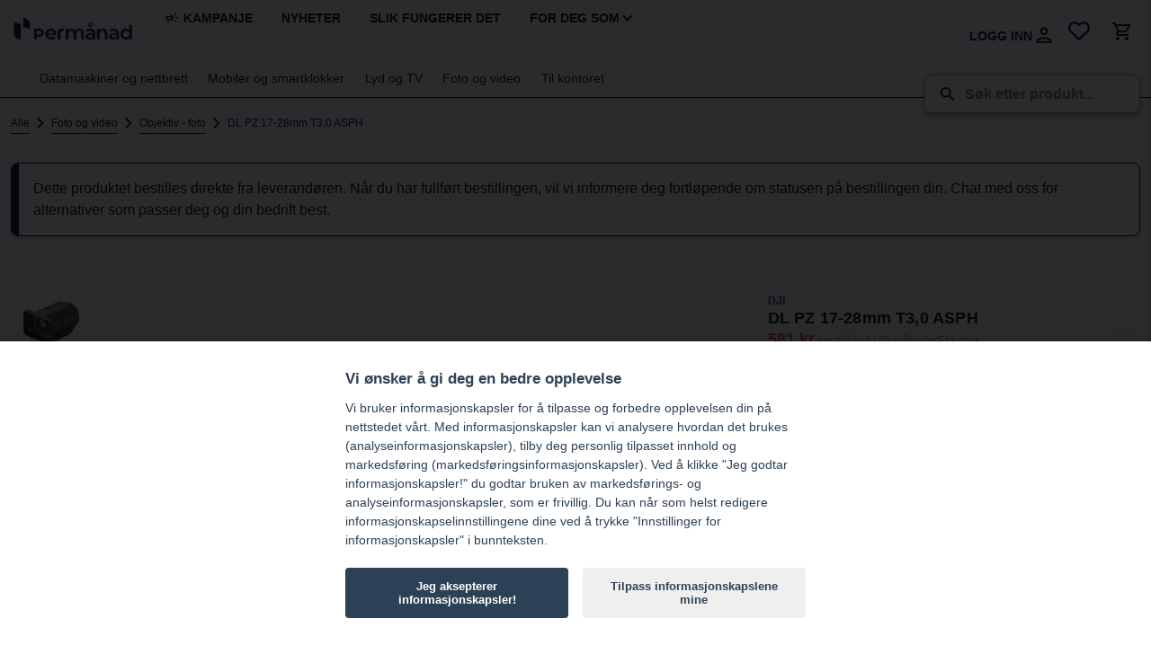

--- FILE ---
content_type: text/html; charset=UTF-8
request_url: https://staging.permaned.no/produkt/dl-pz-17-28mm-t30-asph/
body_size: 63088
content:
<!doctype html><html lang="nb-NO"><head><script data-no-optimize="1">var litespeed_docref=sessionStorage.getItem("litespeed_docref");litespeed_docref&&(Object.defineProperty(document,"referrer",{get:function(){return litespeed_docref}}),sessionStorage.removeItem("litespeed_docref"));</script> <meta charset="utf-8"><style id="litespeed-ccss">ul{box-sizing:border-box}:root{--wp--preset--font-size--normal:16px;--wp--preset--font-size--huge:42px}body{--wp--preset--color--black:#000;--wp--preset--color--cyan-bluish-gray:#abb8c3;--wp--preset--color--white:#fff;--wp--preset--color--pale-pink:#f78da7;--wp--preset--color--vivid-red:#cf2e2e;--wp--preset--color--luminous-vivid-orange:#ff6900;--wp--preset--color--luminous-vivid-amber:#fcb900;--wp--preset--color--light-green-cyan:#7bdcb5;--wp--preset--color--vivid-green-cyan:#00d084;--wp--preset--color--pale-cyan-blue:#8ed1fc;--wp--preset--color--vivid-cyan-blue:#0693e3;--wp--preset--color--vivid-purple:#9b51e0;--wp--preset--gradient--vivid-cyan-blue-to-vivid-purple:linear-gradient(135deg,rgba(6,147,227,1) 0%,#9b51e0 100%);--wp--preset--gradient--light-green-cyan-to-vivid-green-cyan:linear-gradient(135deg,#7adcb4 0%,#00d082 100%);--wp--preset--gradient--luminous-vivid-amber-to-luminous-vivid-orange:linear-gradient(135deg,rgba(252,185,0,1) 0%,rgba(255,105,0,1) 100%);--wp--preset--gradient--luminous-vivid-orange-to-vivid-red:linear-gradient(135deg,rgba(255,105,0,1) 0%,#cf2e2e 100%);--wp--preset--gradient--very-light-gray-to-cyan-bluish-gray:linear-gradient(135deg,#eee 0%,#a9b8c3 100%);--wp--preset--gradient--cool-to-warm-spectrum:linear-gradient(135deg,#4aeadc 0%,#9778d1 20%,#cf2aba 40%,#ee2c82 60%,#fb6962 80%,#fef84c 100%);--wp--preset--gradient--blush-light-purple:linear-gradient(135deg,#ffceec 0%,#9896f0 100%);--wp--preset--gradient--blush-bordeaux:linear-gradient(135deg,#fecda5 0%,#fe2d2d 50%,#6b003e 100%);--wp--preset--gradient--luminous-dusk:linear-gradient(135deg,#ffcb70 0%,#c751c0 50%,#4158d0 100%);--wp--preset--gradient--pale-ocean:linear-gradient(135deg,#fff5cb 0%,#b6e3d4 50%,#33a7b5 100%);--wp--preset--gradient--electric-grass:linear-gradient(135deg,#caf880 0%,#71ce7e 100%);--wp--preset--gradient--midnight:linear-gradient(135deg,#020381 0%,#2874fc 100%);--wp--preset--font-size--small:13px;--wp--preset--font-size--medium:20px;--wp--preset--font-size--large:36px;--wp--preset--font-size--x-large:42px;--wp--preset--spacing--20:.44rem;--wp--preset--spacing--30:.67rem;--wp--preset--spacing--40:1rem;--wp--preset--spacing--50:1.5rem;--wp--preset--spacing--60:2.25rem;--wp--preset--spacing--70:3.38rem;--wp--preset--spacing--80:5.06rem;--wp--preset--shadow--natural:6px 6px 9px rgba(0,0,0,.2);--wp--preset--shadow--deep:12px 12px 50px rgba(0,0,0,.4);--wp--preset--shadow--sharp:6px 6px 0px rgba(0,0,0,.2);--wp--preset--shadow--outlined:6px 6px 0px -3px rgba(255,255,255,1),6px 6px rgba(0,0,0,1);--wp--preset--shadow--crisp:6px 6px 0px rgba(0,0,0,1)}:root{--woocommerce:#7f54b3;--wc-green:#7ad03a;--wc-red:#a00;--wc-orange:#ffba00;--wc-blue:#2ea2cc;--wc-primary:#7f54b3;--wc-primary-text:#fff;--wc-secondary:#e9e6ed;--wc-secondary-text:#515151;--wc-highlight:#b3af54;--wc-highligh-text:#fff;--wc-content-bg:#fff;--wc-subtext:#767676}@media only screen and (max-width:768px){:root{--woocommerce:#7f54b3;--wc-green:#7ad03a;--wc-red:#a00;--wc-orange:#ffba00;--wc-blue:#2ea2cc;--wc-primary:#7f54b3;--wc-primary-text:#fff;--wc-secondary:#e9e6ed;--wc-secondary-text:#515151;--wc-highlight:#b3af54;--wc-highligh-text:#fff;--wc-content-bg:#fff;--wc-subtext:#767676}}:root{--woocommerce:#7f54b3;--wc-green:#7ad03a;--wc-red:#a00;--wc-orange:#ffba00;--wc-blue:#2ea2cc;--wc-primary:#7f54b3;--wc-primary-text:#fff;--wc-secondary:#e9e6ed;--wc-secondary-text:#515151;--wc-highlight:#b3af54;--wc-highligh-text:#fff;--wc-content-bg:#fff;--wc-subtext:#767676}*,:after,:before{box-sizing:border-box}@media (prefers-reduced-motion:no-preference){:root{scroll-behavior:smooth}}body{-webkit-text-size-adjust:100%;background-color:#fff;background-color:var(--bs-body-bg);color:#212529;color:var(--bs-body-color);font-family:system-ui,-apple-system,Segoe UI,Roboto,Ubuntu,Cantarell,Noto Sans,sans-serif,Helvetica Neue,Liberation Sans,Arial,Apple Color Emoji,Segoe UI Emoji,Segoe UI Symbol,Noto Color Emoji;font-family:var(--bs-body-font-family);font-size:1rem;font-size:var(--bs-body-font-size);font-weight:400;font-weight:var(--bs-body-font-weight);line-height:1.5;line-height:var(--bs-body-line-height);margin:0;text-align:var(--bs-body-text-align)}hr{border:0;border-top:1px solid;color:inherit;margin:1rem 0;opacity:.25}h2,h3{font-weight:500;line-height:1.2;margin-bottom:.5rem;margin-top:0}h2{font-size:calc(1.325rem + .9vw)}@media (min-width:1200px){h2{font-size:2rem}}h3{font-size:calc(1.3rem + .6vw)}@media (min-width:1200px){h3{font-size:1.75rem}}p{margin-bottom:1rem;margin-top:0}ul{padding-left:2rem}ul{margin-bottom:1rem;margin-top:0}ul ul{margin-bottom:0}a{color:#0d6efd;color:var(--bs-link-color)}img,svg{vertical-align:middle}label{display:inline-block}button{border-radius:0}button,input,textarea{font-family:inherit;font-size:inherit;line-height:inherit;margin:0}button{text-transform:none}button{-webkit-appearance:button}::-moz-focus-inner{border-style:none;padding:0}textarea{resize:vertical}::-webkit-datetime-edit-day-field,::-webkit-datetime-edit-fields-wrapper,::-webkit-datetime-edit-hour-field,::-webkit-datetime-edit-minute,::-webkit-datetime-edit-month-field,::-webkit-datetime-edit-text,::-webkit-datetime-edit-year-field{padding:0}::-webkit-inner-spin-button{height:auto}[type=search]{-webkit-appearance:textfield;outline-offset:-2px}::-webkit-search-decoration{-webkit-appearance:none}::-webkit-color-swatch-wrapper{padding:0}::file-selector-button{-webkit-appearance:button;font:inherit}iframe{border:0}.container{--bs-gutter-x:1.5rem;--bs-gutter-y:0;margin-left:auto;margin-right:auto;padding-left:calc(var(--bs-gutter-x)*.5);padding-right:calc(var(--bs-gutter-x)*.5);width:100%}@media (min-width:576px){.container{max-width:540px}}@media (min-width:768px){.container{max-width:calc(100% - 2rem)}}@media (min-width:992px){.container{max-width:calc(100% - 2rem)}}@media (min-width:1200px){.container{max-width:1320px}}@media (min-width:1400px){.container{max-width:1320px}}.invisible{visibility:hidden!important}:root{--shadow-color:0 0% 0%;--shadow-elevation-low:0 .6px .5px hsl(var(--shadow-color)/60%),0 .9px .8px -2.2px hsl(var(--shadow-color)/43%),-.1px 2.4px 2px -4.3px hsl(var(--shadow-color)/26%);--shadow-elevation-medium:0 .6px .5px hsl(var(--shadow-color)/50%),0 1px .8px -1.1px hsl(var(--shadow-color)/42%),-.1px 2.3px 2px -2.2px hsl(var(--shadow-color)/33%),-.2px 5.6px 4.7px -3.3px hsl(var(--shadow-color)/25%),-.5px 11.9px 10.1px -4.3px hsl(var(--shadow-color)/16%);--shadow-elevation-high:0 .6px .5px hsl(var(--shadow-color)/47%),-.1px 1.2px 1px -.5px hsl(var(--shadow-color)/43%),-.1px 2.2px 1.9px -1px hsl(var(--shadow-color)/39%),-.2px 4.1px 3.5px -1.4px hsl(var(--shadow-color)/35%),-.3px 7.2px 6.1px -1.9px hsl(var(--shadow-color)/31%),-.5px 12.1px 10.3px -2.4px hsl(var(--shadow-color)/27%),-.8px 19.3px 16.4px -2.9px hsl(var(--shadow-color)/23%),-1.3px 29.3px 24.9px -3.4px hsl(var(--shadow-color)/19%),-1.9px 42.5px 36.1px -3.9px hsl(var(--shadow-color)/15%),-2.6px 59.5px 50.5px -4.3px hsl(var(--shadow-color)/11%);--color-orange:#e24648;--scrollbar-foreground:#999;--scrollbar-background:#333;--breakpoint-mobile:481px;--breakpoint-tablet:769px;--breakpoint-desktop:1024px;--breakpoint-wide:1300px;--color-primary-5:#efeffa;--color-primary-10:#bec0e9;--color-primary-20:#f1f8fa;--color-primary-30:#71a4c6;--color-primary-40:#7071bd;--color-primary-80:#140f64;--color-primary-100:#050038;--color-secondary-10:#eff7fa;--color-secondary-30:#ceedf3;--color-secondary-40:#aedce8;--color-secondary-100:#40a0ba;--color-secondary-110:#237e9a;--color-tertiary-10:#fef3f4;--color-tertiary-30:#f8c0c8;--color-tertiary-90:#e96c74;--color-tertiary-100:#e24648;--color-tertiary-110:#bb2b2d;--color-success-10:#eef8ee;--color-success-30:#c9e7ca;--color-success-90:#79ca79;--color-success-100:#4caf50;--color-success-110:#34973b;--color-warning-10:#fff9e5;--color-warning-30:#ffecb4;--color-warning-90:#ffcc4c;--color-warning-100:#ffc107;--color-warning-110:#f3b700;--color-danger-10:var(--color-tertiary-10);--color-danger-30:var(--color-tertiary-30);--color-danger-100:var(--color-tertiary-110);--color-info-10:var(--color-secondary-10);--color-info-30:var(--color-secondary-30);--color-info-100:var(--color-secondary-100);--color-neutral-0:#000;--color-neutral-10:#1a1a1a;--color-neutral-20:#333;--color-neutral-30:#4d4d4d;--color-neutral-40:#b5b5b5;--color-neutral-50:#ccc;--color-neutral-60:#e6e6e6;--color-neutral-70:#f0f0f0;--color-neutral-80:#f8f8f8;--color-neutral-90:#fcfcfc;--color-neutral-100:#fff;--color-permanad-gray:var(--color-neutral-40);--color-primary:var(--color-primary-100);--color-secondary:var(--color-secondary-100);--color-danger:var(--color-tertiary-110);--color-success:var(--color-success-100);--color-warning:var(--color-warning-100);--color-info:var(--color-secondary-100);--color-disabled:var(--color-neutral-70);--ff-heading:montserrat,sans-serif;--ff-body:nunito,sans-serif;--fw-normal:400;--fw-medium:500;--fw-semi-bold:600;--fw-bold:700;--fs-xxs:.625rem;--fs-xs:.75rem;--fs-s:.875rem;--fs-body:1rem;--fs-l:1.125rem;--fs-xl:1.125rem;--fs-xxl:1.5rem;--fs-page-title:2rem;--fs-xl-min:1.125rem;--fs-xxl-min:1.5rem;--fs-page-title-min:2rem;--fs-xl-max:1.5rem;--fs-xxl-max:2rem;--fs-page-title-max:3.5rem;--spacing-2:.125rem;--spacing-4:.25rem;--spacing-8:.5rem;--spacing-12:.75rem;--spacing-16:1rem;--spacing-24:1.5rem;--spacing-32:2rem;--spacing-48:3rem;--spacing-64:4rem;--spacing-96:6rem;--spacing-128:8rem;--border-radius-s:.25rem;--border-radius-m:.5rem;--border-radius-l:1rem;--border-radius-full:9999px;--shadow-1:0 3px 3px rgba(4,0,53,.1);--shadow-2:0 6px 6px rgba(4,0,53,.102);--shadow-3:0 12px 12px rgba(4,0,53,.102);--shadow-4:0 24px 24px rgba(4,0,53,.102)}.fs-xl{font-size:1.125rem;font-size:var(--fs-xl)}h2,h3{color:#050038;font-family:Montserrat,sans-serif;font-weight:600;margin-bottom:1rem}@media (max-width:768px){h2,h3{margin-bottom:.5rem}}h2{font-size:3.5rem;letter-spacing:.56px;line-height:4rem}@media (max-width:1024px){h2{font-size:2rem;line-height:2.5rem}}@media (max-width:600px){h2{font-size:1.5rem;line-height:2rem}}h3{font-size:2rem;letter-spacing:.44px;line-height:2.5rem}@media (max-width:1024px){h3{font-size:1.5rem;line-height:2rem}}a{color:#000;text-decoration:underline}.btn{background-color:#e6e6e6;background-color:var(--color-neutral-60);border:none;border-radius:.5rem;border-radius:var(--border-radius-m);color:#050038;color:var(--color-primary-100);display:inline-block;font-family:montserrat,sans-serif;font-family:var(--ff-heading);font-size:1.125rem;font-size:var(--fs-l);font-weight:600;font-weight:var(--fw-semi-bold);min-width:auto;padding:.88em 1.33em;text-align:center;text-decoration:none;vertical-align:middle}.btn-block{display:block}.btn.btn-secondary{background-color:#f0f0f0;background-color:var(--color-neutral-70);color:#050038;color:var(--color-primary-100)}.btn.btn-secondary{background-color:#40a0ba;background-color:var(--color-secondary-100);color:#fff;color:var(--color-neutral-100)}.btn.btn-outline-secondary{background-color:transparent;border:2px solid #40a0ba;border:2px solid var(--color-secondary-100);color:#40a0ba;color:var(--color-secondary-100)}.btn.btn-danger{background-color:#e24648;background-color:var(--color-tertiary-100);color:#fff;color:var(--color-neutral-100)}.btn-clear{border:none;color:inherit;font:inherit;outline:none;padding:0}.btn-clear{background-color:transparent}body.single-product header{border-bottom:1px solid #000}header{background-color:#fff;display:flex;flex-direction:column;height:auto;padding:.5rem 0 0;position:relative;width:100vw;z-index:20}@media (max-width:1031px){header{left:0;margin-top:169px;padding:0;position:absolute;top:-130px}header .container{padding:0 .5rem}}header .top{display:flex;flex-direction:row;position:relative}@media (max-width:1031px){header .top{padding-bottom:.5rem;padding-bottom:var(--spacing-8)}header .top nav.top-menu{justify-content:flex-end}header .top nav.top-menu ul li{bottom:6px;position:relative}header .top nav.top-menu ul li a{margin-right:1rem}}header .top .logo{align-items:center;display:flex;height:48px;margin-right:2rem;margin-right:var(--spacing-32);position:relative;text-decoration:none;width:auto}@media (max-width:1031px){header .top .logo{height:48px;margin-right:1rem;margin-right:var(--spacing-16);padding-left:10px}}header .top .logo img{height:32px;max-width:100%;position:relative;width:auto}@media (max-width:1031px){header .top .logo img{height:1.5rem;height:var(--spacing-24)}}header .top nav{align-items:center;display:flex;flex:1}header .top nav ul{display:flex;height:100%;list-style:none;margin:0;padding:0}header .top nav ul li{align-items:end;display:flex;margin:0;position:relative}header .top nav ul li a{align-items:center;display:flex;flex-direction:row;font-family:Montserrat,sans-serif;font-size:.875rem;font-weight:600;height:24px;letter-spacing:0;margin-right:2rem;text-decoration:none;text-transform:uppercase}header .top nav ul li a svg{height:16px;margin-right:.35rem;width:auto}header .top nav ul li a.has-children:after{border:solid #000;border-width:0 1.5px 1.5px 0;content:"";display:inline-block;margin-left:.3rem;padding:3px;position:relative;top:-2px;transform:rotate(45deg)}header .top nav ul li .mega-menu{background-color:#fff;border-radius:1rem;box-shadow:0 3px 6px rgba(0,0,0,.6);box-shadow:0 3px 6px hsl(var(--shadow-color)/60%);display:flex;flex-flow:wrap;flex-direction:row;height:auto;left:0;max-height:0;overflow:hidden;padding:0;position:absolute;top:100%;width:auto;z-index:15}header .top nav ul li .mega-menu ul{display:flex;flex-direction:row;flex-wrap:wrap;padding:1.5rem}header .top nav ul li .mega-menu ul li{display:block;padding:.5rem 0;width:100%}header .top nav ul li .mega-menu ul li:first-child{padding:0 0 .5rem}header .top nav ul li .mega-menu ul li:last-child{padding:.5rem 0 0}header .top nav ul li .mega-menu ul li a{display:block;font-size:.875rem;font-weight:400;height:100%;line-height:1rem;text-transform:none;white-space:nowrap}header .top nav ul li .mega-menu ul li a p{display:block;font-size:1rem;font-weight:500;line-height:1.5rem}header .mini-cart{align-items:end;display:flex;justify-content:center}@media (min-width:1031px){header .mini-cart{bottom:-6px;position:relative}}header .mini-cart .icon{aspect-ratio:1;border-radius:.5rem;border-radius:var(--border-radius-m);padding:.5rem;padding:var(--spacing-8);position:relative}header .mini-cart .icon span.label{align-items:center;background-color:#237e9a;background-color:var(--color-secondary-110);border-radius:14px;color:#fff;display:flex;font-family:Montserrat,sans-serif;font-size:6px;height:14px;justify-content:center;letter-spacing:.06px;line-height:6px;position:absolute;right:3px;top:3px;width:14px}@media (max-width:1031px){header .header-bottom{padding-bottom:.5rem}header .header-bottom .container{display:flex;flex-direction:row;justify-content:space-between;position:relative}header .header-bottom .container nav.nav-primary{align-items:flex-start;background-color:#fff;box-shadow:0 0 9px rgba(0,0,0,.3);display:flex;flex-direction:column;height:100vh;left:-292px;max-height:100vh;overflow:hidden;overflow-y:auto;position:fixed;top:0;width:292px;z-index:100}header .header-bottom .container nav.nav-primary ul.nav{flex-direction:column;padding:.5rem 0;width:100%}header .header-bottom .container nav.nav-primary ul.nav.primary{border-bottom:1px solid #707070;border-top:1px solid #707070}header .header-bottom .container nav.nav-primary ul.nav>li{display:block;margin-right:0}header .header-bottom .container nav.nav-primary ul.nav>li>a{border-bottom:none;display:block;font-weight:500;height:auto;padding:.5rem 1rem;position:relative}header .header-bottom .container nav.nav-primary ul.nav>li>a.has-children:after{background-image:url(/app/themes/leasecloud/public/images/chevron.e9dec0.svg);content:"";height:24px;position:absolute;right:1rem;transform:rotate(90deg);width:24px}header .header-bottom .container nav.nav-primary ul.nav>li.has-children>ul{display:none;list-style:none;padding-left:1rem}header .header-bottom .container nav.nav-primary ul.nav>li.has-children>ul li a{padding:.5rem 1rem;text-decoration:none}header .header-bottom .container nav.nav-primary ul.nav>li.has-children>ul li a p{margin:0}header .header-bottom .container nav.nav-primary ul.nav>li ul.submenu{flex-direction:column;padding:0 1rem;width:100%}header .header-bottom .container nav.nav-primary ul.nav>li ul.submenu>li,header .header-bottom .container nav.nav-primary ul.nav>li ul.submenu>li>ul{padding:0;width:100%}header .header-bottom .container nav.nav-primary ul.nav>li ul.submenu>li>ul li{padding:0}header .header-bottom .container nav.nav-primary ul.nav>li ul.submenu>li>ul a:not(.btn){padding:.75rem .5rem;text-decoration:none}header .header-bottom .container nav.nav-primary ul.nav>li ul.submenu>li:not(:first-of-type),header .header-bottom .container nav.nav-primary ul.nav>li ul.submenu>li>p{display:none}header .header-bottom .container nav.nav-primary ul.nav>li .mega-menu{all:unset;display:flex;flex-direction:column;height:auto;max-height:0;overflow:hidden}header .header-bottom .container nav.nav-primary ul.nav>li .mega-menu .container{margin:0;width:100%}header .header-bottom .container nav.nav-primary ul.nav>li>ul{display:none;height:auto;max-height:0}header .header-bottom .container nav.nav-primary ul.nav.uppercase>li>a{text-transform:uppercase}header .header-bottom .container nav.nav-primary ul.nav.nav-top-mobile>li>a{font-size:1rem}header .header-bottom .container nav.nav-primary ul.nav.nav-top-mobile>li>a svg{height:24px}header .header-bottom .container nav.nav-primary ul.nav.nav-mobile-bottom>li ul{display:flex;flex-direction:column;height:auto;max-height:0;overflow:hidden}header .header-bottom .container nav.nav-primary ul.nav.strong>li>a{font-weight:600}header .header-bottom .container nav.nav-primary .login a svg{grid-area:logo;margin-right:.5rem}header .header-bottom .burger{align-items:center;display:flex;height:40px;justify-content:center;width:40px}.mobile-menu-wrapper{display:flex;flex-direction:row;justify-content:space-between;position:relative}.mobile-menu-wrapper nav.nav-primary:not(.top-menu){align-items:flex-start;background-color:#fff;box-shadow:0 0 9px rgba(0,0,0,.3);display:flex;flex-direction:column;height:100vh;left:-292px;max-height:100vh;overflow:hidden;overflow-y:auto;position:fixed;top:0;width:292px;z-index:100}.mobile-menu-wrapper nav.nav-primary:not(.top-menu) ul.nav{flex-direction:column;padding:.5rem 0;width:100%}.mobile-menu-wrapper nav.nav-primary:not(.top-menu) ul.nav.primary{border-bottom:1px solid #707070;border-top:1px solid #707070}.mobile-menu-wrapper nav.nav-primary:not(.top-menu) ul.nav>li{display:block;margin-right:0}.mobile-menu-wrapper nav.nav-primary:not(.top-menu) ul.nav>li>a{border-bottom:none;display:block;font-weight:500;height:auto;padding:.5rem 1rem;position:relative}.mobile-menu-wrapper nav.nav-primary:not(.top-menu) ul.nav>li>a.has-children:after{background-image:url(/app/themes/leasecloud/public/images/chevron.e9dec0.svg);content:"";height:24px;position:absolute;right:1rem;transform:rotate(90deg);width:24px}.mobile-menu-wrapper nav.nav-primary:not(.top-menu) ul.nav>li.has-children>ul{display:none;list-style:none;padding-left:1rem}.mobile-menu-wrapper nav.nav-primary:not(.top-menu) ul.nav>li.has-children>ul li a{padding:.5rem 1rem;text-decoration:none}.mobile-menu-wrapper nav.nav-primary:not(.top-menu) ul.nav>li.has-children>ul li a p{margin:0}.mobile-menu-wrapper nav.nav-primary:not(.top-menu) ul.nav>li ul.submenu{flex-direction:column;padding:0 1rem;width:100%}.mobile-menu-wrapper nav.nav-primary:not(.top-menu) ul.nav>li ul.submenu>li,.mobile-menu-wrapper nav.nav-primary:not(.top-menu) ul.nav>li ul.submenu>li>ul{padding:0;width:100%}.mobile-menu-wrapper nav.nav-primary:not(.top-menu) ul.nav>li ul.submenu>li>ul li{padding:0}.mobile-menu-wrapper nav.nav-primary:not(.top-menu) ul.nav>li ul.submenu>li>ul a:not(.btn){padding:.75rem .5rem;text-decoration:none}.mobile-menu-wrapper nav.nav-primary:not(.top-menu) ul.nav>li ul.submenu>li:not(:first-of-type),.mobile-menu-wrapper nav.nav-primary:not(.top-menu) ul.nav>li ul.submenu>li>p{display:none}.mobile-menu-wrapper nav.nav-primary:not(.top-menu) ul.nav>li .mega-menu{all:unset;display:flex;flex-direction:column;height:auto;max-height:0;overflow:hidden}.mobile-menu-wrapper nav.nav-primary:not(.top-menu) ul.nav>li .mega-menu .container{margin:0;width:100%}.mobile-menu-wrapper nav.nav-primary:not(.top-menu) ul.nav>li>ul{display:none;height:auto;max-height:0}.mobile-menu-wrapper nav.nav-primary:not(.top-menu) ul.nav.uppercase>li>a{text-transform:uppercase}.mobile-menu-wrapper nav.nav-primary:not(.top-menu) ul.nav.nav-top-mobile>li>a{font-size:1rem}.mobile-menu-wrapper nav.nav-primary:not(.top-menu) ul.nav.nav-top-mobile>li>a svg{height:24px}.mobile-menu-wrapper nav.nav-primary:not(.top-menu) ul.nav.nav-mobile-bottom>li ul{display:flex;flex-direction:column;gap:.5rem;height:auto;max-height:0;overflow:hidden}.mobile-menu-wrapper nav.nav-primary:not(.top-menu) ul.nav.nav-mobile-bottom>li ul li a{padding:0}.mobile-menu-wrapper nav.nav-primary:not(.top-menu) ul.nav.strong>li>a{font-weight:600}.mobile-menu-wrapper nav.nav-primary:not(.top-menu) .login a svg{grid-area:logo;margin-right:.5rem}}.search-wrapper{background-color:#fff;border:1px solid #b2b2b2;border-radius:8px;box-shadow:0 3px 6px rgba(0,0,0,.4);box-shadow:0 3px 6px hsl(var(--shadow-color)/40%);display:flex;flex-direction:column;height:auto;max-height:47px;max-width:240px;min-width:175px;overflow:hidden;padding:.6rem .9rem;position:absolute;right:0;top:75px;width:19vw;z-index:11}@media (max-width:1031px){.search-wrapper{box-shadow:none;flex:1;height:42px;left:auto;margin:0 .5rem;max-width:none;padding:.5rem;position:relative;top:0;transform:none}}.search-wrapper .loader{margin-right:2rem}.search-wrapper .search-input,.search-wrapper .search-input form{align-items:center;display:flex;width:100%}.search-wrapper .search-input form{height:100%}.search-wrapper .search-input svg{height:22px;margin-right:.5rem;width:22px}.search-wrapper .search-input a.close-search{display:none}.search-wrapper .search-input a.close-search svg{margin:0}.search-wrapper .search-input input{background-color:transparent;border:none;font-size:1rem;font-weight:700;line-height:1rem;outline:none;padding:0;width:calc(100% - 22px)}.search-wrapper .search-results{border-top:0 solid #000}.search-wrapper .pre-search,.search-wrapper .search-results{display:none}.hidden{display:none!important}section.cart .items{display:flex;flex-direction:column;grid-area:"items";padding:5rem 0}section.cart .items form .item img{grid-area:image;height:84px;margin-right:1rem;width:84px}section.cart .items form .item .link-wrapper{align-items:center;display:flex;flex:1;flex-direction:row;grid-area:content;text-decoration:none}section.cart .items form .item .content{flex:1;grid-area:content;margin-right:1.5rem;text-decoration:none}section.cart .items form .item .quantity-wrapper{display:flex;flex-direction:row;grid-area:quantity;position:relative;width:15%}section.cart .items form .item .price{grid-area:price;text-align:right;width:160px}section.cart .summary{background-color:hsla(0,0%,71%,.2);display:flex;flex-direction:column;grid-area:summary;justify-content:center;padding:3.5rem}.top_banner{align-items:center;background-color:#050038;border-bottom:1px solid #fff;display:flex;height:40px;justify-content:center}@media (max-width:1031px){.top_banner{left:0;overflow-x:auto;overflow-y:hidden;position:absolute;scrollbar-width:none;top:0;width:100vw}.top_banner::-webkit-scrollbar{display:none}}.top_banner .container{align-items:center;display:flex;gap:6rem;justify-content:center}@media (max-width:1031px){.top_banner .container{gap:3.5rem;justify-content:flex-start;min-width:1000px}}.top_banner .container a:not(.logo-link):not(.back-link){align-items:center;color:#fff;display:flex;font-size:.875rem;justify-content:center;line-height:1.375rem;position:relative;text-decoration:none}.top_banner .container a:not(.logo-link):not(.back-link):after{background-color:#fff;bottom:0;content:"";height:1px;left:0;position:absolute;width:100%}.top_banner .container a:not(.logo-link):not(.back-link) svg{height:14px;margin-right:4px;width:14px}.top_banner .container a:not(.logo-link):not(.back-link) svg path{fill:#fff}.banner-popup{align-items:center;background-color:rgba(5,0,56,.7);display:none;height:100%;justify-content:center;left:0;position:fixed;top:0;width:100%;z-index:1000}.banner-popup .content{background-color:#050038;border-radius:8px;color:#fff;display:flex;flex-direction:column;gap:1.5rem;max-width:720px;padding:2rem;position:relative;width:100vw}@media (max-width:500px){.banner-popup .content{border-radius:0;height:100vh;justify-content:center}}.banner-popup .content h3{color:#fff;margin-bottom:0}.banner-popup .content svg{height:32px;width:32px}.banner-popup .content svg path{fill:#fff}.banner-popup .content a{color:#aedce8}.banner-popup .content a.close-banner{color:#fff;position:absolute;right:1rem;top:1rem}@media (max-width:500px){.banner-popup .content a.close-banner{align-self:center;margin-top:3rem;padding:1rem;position:relative;right:auto;top:auto}}.banner-popup .content a.close-banner svg{height:24px;width:24px}body,html{min-height:100%;overflow-x:hidden}@media (max-width:540px){body .dummy_bubble,html .dummy_bubble{height:96px!important;right:-16px!important;transform:scale(.7);width:100px!important}}#app{display:block;overflow-x:hidden}#app>.wrapper{display:block;position:relative}.visible-big-mobile{display:none!important}@media (max-width:1031px){.hidden-big-mobile,.hidden-mobile{display:none!important}.visible-big-mobile{display:flex!important}.visible-big-mobile.hidden-mobile{display:none!important}}@media (max-width:914px){html{margin-top:0!important}.hidden-mobile{display:none!important}}body{color:#050038;font-family:Nunito,sans-serif;font-size:16px;line-height:24px;overflow-x:hidden}nav:not(.top-menu){align-items:center;display:flex;flex:1}nav:not(.top-menu).nav-primary{padding-top:1.5rem}nav:not(.top-menu) ul.nav{display:flex;list-style:none;margin:0}nav:not(.top-menu) ul.nav>li{display:inline-block;padding:0 .7rem .25rem}@media (min-width:1031px){nav:not(.top-menu) ul.nav>li:first-child{padding-left:0}}nav:not(.top-menu) ul.nav>li:last-child{padding-right:0}nav:not(.top-menu) ul.nav>li>a{align-items:center;border-bottom:2px solid transparent;display:flex;flex-direction:row;font-family:Montserrat,sans-serif;font-size:.875rem;font-weight:400;height:24px;letter-spacing:0;padding-bottom:.5rem;padding-bottom:var(--spacing-8);text-decoration:none}nav:not(.top-menu) ul.nav>li>a svg{height:16px;margin-right:.35rem;width:auto}nav:not(.top-menu) ul.nav>li .mega-menu{background-color:#fff;background-color:var(--color-neutral-100);box-shadow:0 .6px .5px rgba(0,0,0,.5),0 1px .8px -1.1px rgba(0,0,0,.42),-.1px 2.3px 2px -2.2px rgba(0,0,0,.33),-.2px 5.6px 4.7px -3.3px rgba(0,0,0,.25),-.5px 11.9px 10.1px -4.3px rgba(0,0,0,.16);box-shadow:var(--shadow-elevation-medium);display:flex;flex-flow:wrap;flex-direction:row;height:auto;left:0;max-height:0;overflow:hidden;padding:0;position:absolute;top:108px;width:100vw;z-index:10}nav:not(.top-menu) ul.nav>li .mega-menu ul.submenu{display:flex;flex-direction:row;padding:2rem 0}nav:not(.top-menu) ul.nav>li .mega-menu ul.submenu>li{display:block;padding:4px 8px 4px 0;width:25%}nav:not(.top-menu) ul.nav>li .mega-menu ul.submenu>li p{display:block;font-size:1.1rem;font-weight:600;line-height:2rem;margin-bottom:0;text-transform:none}nav:not(.top-menu) ul.nav>li .mega-menu ul.submenu>li>ul{display:flex;flex-direction:column;padding:1rem 0 0}nav:not(.top-menu) ul.nav>li .mega-menu ul.submenu>li>ul li{display:block;flex:1;margin-right:0;padding:.5rem 0;padding:var(--spacing-8) 0}nav:not(.top-menu) ul.nav>li .mega-menu ul.submenu>li>ul li a{align-items:center;display:flex;font-family:Monserrat,sans-serif;font-size:.875rem;font-weight:400;line-height:1rem;padding:0;text-decoration:none}nav:not(.top-menu) ul.nav>li .mega-menu ul.submenu>li>ul li a.btn{background-color:#050038;color:#fff;color:var(--color-neutral-100);display:inline-block;font-size:1rem;margin-top:1rem;padding:.7rem 2rem}nav:not(.top-menu) ul.nav>li .mega-menu ul.submenu>li>ul li a.btn span{text-decoration:none!important}span.label{color:#237e9a;color:var(--color-secondary-110);font-family:Montserrat,sans-serif;font-size:.75rem;font-weight:600;font-weight:var(--fw-semi-bold);margin-left:.5rem;margin-left:var(--spacing-8)}.loader{animation:load1 1s ease-in-out infinite;animation-delay:-.16s;background:#000;color:#fff;color:var(--color-neutral-100);display:none;font-size:11px;height:10px;position:relative;text-indent:-9999em;transform:translateZ(0);width:3px}.loader:after,.loader:before{animation:load1 1s ease-in-out infinite;animation-delay:0s;background:#000;content:"";height:10px;position:absolute;top:0;width:3px}.loader:before{animation-delay:-.32s;left:12px}.loader:after{left:6px}@keyframes load1{0%,80%,to{box-shadow:0 0;height:10px}40%{box-shadow:0 -2em;height:14px}}@media (max-width:1031px){#app>.wrapper{padding-top:146px}}div p:last-child{margin-bottom:0}a.with-underline{position:relative;text-decoration:underline}a.with-underline:after{background-color:#000;bottom:0;content:"";height:1px;left:0;opacity:1;position:absolute;width:100%;z-index:1}.space{height:1rem;width:100%}iframe{max-width:100%}.breadcrumbs{display:flex;flex-flow:row wrap;font-size:12px;margin-bottom:.5rem;margin-bottom:var(--spacing-8)}.breadcrumbs div{align-items:center;display:flex}.breadcrumbs div svg{margin-right:.5rem;margin-right:var(--spacing-8)}.breadcrumbs div a{margin-right:.5rem;margin-right:var(--spacing-8);text-decoration:none}@media (min-width:914px){.breadcrumbs div:not(.single):first-child svg{display:none}}@media (max-width:914px){.breadcrumbs div:not(:last-child){display:none}.breadcrumbs div svg{transform:rotate(180deg)}}.breadcrumbs a{font-size:12px;text-decoration:none}.share-modal{background-color:#fff;background-color:var(--color-neutral-100);box-shadow:-2px 0 6px rgba(0,0,0,.161);height:100%;max-width:100%;padding:0;position:fixed;right:0;top:0;width:480px;z-index:100}.share-modal>div{align-items:center;display:flex;flex-direction:column;height:100%;justify-content:center;margin:0 1.5rem;overflow-y:auto;padding-bottom:50px}@media (max-width:850px){.share-modal>div{height:calc(100% - 44px);justify-content:flex-start;margin:1.5rem 16px 0;overflow-x:hidden;padding:0 1rem 89px}}@media (max-width:550px){.share-modal>div{padding:0}}.share-modal .close-share{position:absolute;right:24px;top:24px}.share-modal .close-share svg{height:24px;width:24px}.share-modal.not-visible{right:-480px}.share-modal .invisible{display:none!important;opacity:0;visibility:visible!important}.share-modal h2{font-size:20px;line-height:26px;margin-bottom:32px}@media (max-width:850px){.share-modal h2{font-size:1rem;line-height:1.5rem;margin-bottom:1rem;max-width:65%}}.share-modal label{font-size:.875rem;line-height:1.325rem;margin-bottom:.5rem;margin-bottom:var(--spacing-8)}.share-modal label span{color:rgba(5,0,56,.4)}.share-modal textarea{background-color:#e0e0e0;border:none;height:150px;padding:1rem;width:100%}.share-modal hr{margin:0 0 1rem}.share-modal .buttons{display:flex;flex-direction:column;gap:1rem;margin-top:2rem}.share-modal .buttons a{font-size:.875rem;padding:10.5px 1rem}@media (max-width:850px){.share-modal{border-radius:1rem;border-radius:var(--border-radius-l);border-bottom-left-radius:0;border-bottom-right-radius:0;height:470px;right:auto;top:calc(100vh - 470px);width:100%;z-index:100}.share-modal.not-visible{right:auto;top:100%}}.share-modal .copied{align-items:center;display:flex;flex-direction:row;height:100%;justify-content:center;width:100%}.share-modal .copy-modal{align-items:center;display:flex;flex-direction:column;gap:1rem;gap:var(--spacing-16);width:100%}.share-modal .copy-modal .check-container{align-items:center;background-color:rgba(5,0,56,.5);border-radius:999px;display:flex;height:60px;justify-content:center;overflow:hidden;width:60px}.share-modal .copy-modal .check-container svg{height:48px;width:48px}.share-modal .copy-modal .check-container svg path{fill:#fff;fill:var(--color-neutral-100)}.share-modal .copy-modal h2{font-size:1.5rem;line-height:2rem;margin-bottom:0;text-align:center}.share-modal .copy-modal p{margin-bottom:0}@media (max-width:850px){.share-modal .copy-modal p.hidden-phone{display:none}}.share-modal .copy-modal a{text-decoration:none}.share-modal .copy-modal a.back{color:rgba(5,0,56,.7);font-size:.75rem;line-height:1.25rem}.share-modal .copy-modal a.back svg{height:16px;width:21px}.auto-changed-notification{background-color:#40a0ba;background-color:var(--color-secondary-100);color:#fff;color:var(--color-neutral-100);display:none;left:0;opacity:0;padding:1rem;padding:var(--spacing-16);position:fixed;text-align:center;top:0;width:100%;z-index:999999}.my-pages-container iframe{flex:1;height:100%;width:100%}:root{--cc-bg:#fff;--cc-text:#2d4156;--cc-btn-primary-bg:#2d4156;--cc-btn-primary-text:var(--cc-bg);--cc-btn-primary-hover-bg:#1d2e38;--cc-btn-secondary-bg:#eaeff2;--cc-btn-secondary-text:var(--cc-text);--cc-btn-secondary-hover-bg:#d8e0e6;--cc-toggle-bg-off:#919ea6;--cc-toggle-bg-on:var(--cc-btn-primary-bg);--cc-toggle-bg-readonly:#d5dee2;--cc-toggle-knob-bg:#fff;--cc-toggle-knob-icon-color:#ecf2fa;--cc-block-text:var(--cc-text);--cc-cookie-category-block-bg:#f0f4f7;--cc-cookie-category-block-bg-hover:#e9eff4;--cc-section-border:#f1f3f5;--cc-cookie-table-border:#e9edf2;--cc-overlay-bg:rgba(4,6,8,.85);--cc-webkit-scrollbar-bg:#cfd5db;--cc-webkit-scrollbar-bg-hover:#9199a0}.gallery .thumbnails{display:flex;flex-direction:column;grid-area:thumbnails;height:450px;overflow-x:hidden;overflow-y:auto;padding:0 4px}.gallery .active{grid-area:active}.gallery .usps{grid-area:usps}.sidebar-content .trade-in{grid-area:trade-in;margin-top:16px}.sidebar-content .operators{grid-area:operators}.sidebar-content .tags{display:flex;flex-direction:row;flex-wrap:wrap;gap:8px;grid-area:tags}.sidebar-content .advantages{align-items:center;display:flex;flex-direction:column;grid-area:advantages;margin-top:var(--spacing-16)}.sidebar-content .active_variation_container{display:none;grid-area:activeVariationContainer;margin:8px 0}.sidebar-content .delivery-time{border-top:1px solid rgba(0,0,0,.2);grid-area:delivery_time;padding-top:16px}.sidebar-content .price-title.sidebar-header{display:flex;flex-flow:column wrap;grid-area:sidebar-header;margin-bottom:-16px}.sidebar-content .safe-financing{border-top:1px solid rgba(0,0,0,.2);grid-area:finance;margin-bottom:0;padding:var(--spacing-16);text-align:center}.sidebar-content .configure{grid-area:configure;margin-top:1rem}.sidebar-content .agreement-length-slider{grid-area:agreement}.variations_form{grid-area:add_to_cart}:root{--dp-menu-padding:6px 8px;--dp-animation-duration:.1s;--dp-action-row-transtion:all .2s ease-in;--dp-font-family:-apple-system,blinkmacsystemfont,"Segoe UI",roboto,oxygen,ubuntu,cantarell,"Open Sans","Helvetica Neue",sans-serif;--dp-border-radius:4px;--dp-cell-border-radius:4px;--dp-button-height:35px;--dp-month-year-row-height:35px;--dp-month-year-row-button-size:25px;--dp-button-icon-height:20px;--dp-calendar-wrap-padding:0 5px;--dp-cell-size:35px;--dp-cell-padding:5px;--dp-common-padding:10px;--dp-input-icon-padding:35px;--dp-input-padding:6px 30px 6px 12px;--dp-menu-min-width:260px;--dp-action-buttons-padding:1px 6px;--dp-row-maring:5px 0;--dp-calendar-header-cell-padding:.5rem;--dp-multi-calendars-spacing:10px;--dp-overlay-col-padding:3px;--dp-time-inc-dec-button-size:32px;--dp-font-size:1rem;--dp-preview-font-size:.8rem;--dp-time-font-size:2rem;--dp-action-button-height:22px;--dp-action-row-padding:8px}h2,h3{color:#000}h2{font-size:2rem;line-height:1.5}@media (max-width:850px){h2{font-size:1.125rem}}.product-wrapper{color:#000;position:relative}.product-wrapper .grid .sidebar{grid-area:sidebar}.product-wrapper .grid .short_description{grid-area:short_description}.product-wrapper .grid .product-buddies{background-color:#f5f5f5;border-radius:8px;grid-area:product_buddies;padding:2rem}.product-wrapper .grid .gallery{grid-area:gallery}.product-wrapper .grid .actions{align-items:center;display:flex;flex-direction:row;flex-wrap:wrap;gap:var(--spacing-24);grid-area:actions}.product-wrapper .grid .custom_content{grid-area:custom_content}.tags-mobile{display:flex;flex-direction:row;flex-wrap:wrap;gap:8px;grid-area:tags;margin-bottom:.5rem}.price-title{display:flex;flex-direction:column;gap:4px;grid-area:sidebar-header;margin-bottom:16px;position:relative}.grid-container .grid-content{grid-area:content}.grid-container .grid-content .content-content{grid-area:content;max-width:606px;transform:translateZ(0);width:100%}.grid-container .grid-sidebar{grid-area:sidebar;position:relative}.breadcrumbs{margin-top:1rem 0}@media (max-width:914px){.breadcrumbs div:last-child{display:none}.breadcrumbs div:nth-last-child(2){display:flex}.breadcrumbs div svg{transform:rotate(180deg)}}</style><script src="[data-uri]" defer></script><link rel="preload" as="image" href="https://staging.permaned.no/app/uploads/2022/02/Group-1900@2x.jpg"><link rel="preload" as="image" href="https://staging.permaned.no/app/uploads/2022/02/Group-1901@2x.jpg"><link rel="preload" as="image" href="https://staging.permaned.no/app/uploads/2022/02/Group-1902@2x.jpg"><link rel="preload" as="image" href="https://static.permanad.se/chat_bubble.png"><meta name="viewport" content="width=device-width, initial-scale=1"> <script src="[data-uri]" defer></script> <link rel="icon" sizes="any" type="image/svg+xml" href="https://staging.permaned.no/app/themes/leasecloud/resources/assets/images/favicon.png"><meta name='robots' content='noindex, nofollow' /><link rel="preconnect" href="//code.jquery.com"><link rel="preconnect" href="//fonts.gstatic.com"><link rel="preconnect" href="//rum-collector-2.pingdom.net"><link rel="preconnect" href="//www.youtube.com"><link rel="preconnect" href="//js.hs-banner.com"><link rel="preconnect" href="//js.usemessages.com"><link rel="preconnect" href="//js.hs-scripts.com"><link rel="preconnect" href="//js.hscollectedforms.net"><link rel="preconnect" href="//cdnjs.cloudflare.com"><link rel="preconnect" href="//www.googleoptimize.com"><link rel="preconnect" href="//www.googletagmanager.com"><meta http-equiv='cache-control' content='no-cache'><meta http-equiv='expires' content='0'><meta http-equiv='pragma' content='no-cache'><title>DL PZ 17-28mm T3,0 ASPH - Smidig Leasing - Per måned</title><meta name="description" content="Lei DJI DL PZ 17-28mm T3,0 ASPH for et objektiv laget for DJI Ronin 4D-kameraet." /><meta property="og:locale" content="nb_NO" /><meta property="og:type" content="product" /><meta property="og:title" content="DL PZ 17-28mm T3,0 ASPH" /><meta property="og:description" content="Lei DJI DL PZ 17-28mm T3,0 ASPH for et objektiv laget for DJI Ronin 4D-kameraet." /><meta property="og:url" content="https://staging.permaned.no/produkt/dl-pz-17-28mm-t30-asph/" /><meta property="og:site_name" content="Permåned" /><meta property="article:modified_time" content="2024-03-19T07:44:37+00:00" /><meta property="og:image" content="https://staging.permaned.no/app/uploads/2023/03/DJI-DL-PZ-17-28.jpg" /><meta property="og:image:width" content="900" /><meta property="og:image:height" content="900" /><meta property="og:image:type" content="image/jpeg" /><meta property="og:image" content="https://staging.permaned.no/app/uploads/2023/03/DJI-DL-PZ-17-28-2.jpg" /><meta property="og:image:width" content="900" /><meta property="og:image:height" content="900" /><meta property="og:image:type" content="image/jpeg" /><meta name="twitter:card" content="summary_large_image" /><meta name="twitter:label1" content="Est. reading time" /><meta name="twitter:data1" content="1 minutt" /> <script type="application/ld+json" class="yoast-schema-graph">{"@context":"https://schema.org","@graph":[{"@type":["WebPage","ItemPage"],"@id":"https://staging.permaned.no/produkt/dl-pz-17-28mm-t30-asph/","url":"https://staging.permaned.no/produkt/dl-pz-17-28mm-t30-asph/","name":"DL PZ 17-28mm T3,0 ASPH - Smidig Leasing - Per måned","isPartOf":{"@id":"https://staging.permaned.no/#website"},"primaryImageOfPage":{"@id":"https://staging.permaned.no/produkt/dl-pz-17-28mm-t30-asph/#primaryimage"},"image":{"@id":"https://staging.permaned.no/produkt/dl-pz-17-28mm-t30-asph/#primaryimage"},"thumbnailUrl":"https://staging.permaned.no/app/uploads/2023/03/DJI-DL-PZ-17-28.jpg","datePublished":"2023-03-19T14:31:23+00:00","dateModified":"2024-03-19T07:44:37+00:00","description":"Lei DJI DL PZ 17-28mm T3,0 ASPH for et objektiv laget for DJI Ronin 4D-kameraet.","breadcrumb":{"@id":"https://staging.permaned.no/produkt/dl-pz-17-28mm-t30-asph/#breadcrumb"},"inLanguage":"nb-NO","potentialAction":[{"@type":"ReadAction","target":["https://staging.permaned.no/produkt/dl-pz-17-28mm-t30-asph/"]}]},{"@type":"ImageObject","inLanguage":"nb-NO","@id":"https://staging.permaned.no/produkt/dl-pz-17-28mm-t30-asph/#primaryimage","url":"https://staging.permaned.no/app/uploads/2023/03/DJI-DL-PZ-17-28.jpg","contentUrl":"https://staging.permaned.no/app/uploads/2023/03/DJI-DL-PZ-17-28.jpg","width":900,"height":900,"caption":"DJI DL PZ 17-28 image"},{"@type":"BreadcrumbList","@id":"https://staging.permaned.no/produkt/dl-pz-17-28mm-t30-asph/#breadcrumb","itemListElement":[{"@type":"ListItem","position":1,"name":"Home","item":"https://staging.permaned.no/"},{"@type":"ListItem","position":2,"name":"Alle produkter","item":"https://staging.permaned.no/produkter/"},{"@type":"ListItem","position":3,"name":"DL PZ 17-28mm T3,0 ASPH"}]},{"@type":"WebSite","@id":"https://staging.permaned.no/#website","url":"https://staging.permaned.no/","name":"Permånad©","description":"Hvor du som bedriftseier skaffer deg utstyr smartere","publisher":{"@id":"https://staging.permaned.no/#organization"},"potentialAction":[{"@type":"SearchAction","target":{"@type":"EntryPoint","urlTemplate":"https://staging.permaned.no/?s={search_term_string}"},"query-input":"required name=search_term_string"}],"inLanguage":"nb-NO"},{"@type":"Organization","@id":"https://staging.permaned.no/#organization","name":"Permånad©","url":"https://staging.permaned.no/","logo":{"@type":"ImageObject","inLanguage":"nb-NO","@id":"https://staging.permaned.no/#/schema/logo/image/","url":"https://staging.permaned.no/app/uploads/2022/03/logo-4.svg","contentUrl":"https://staging.permaned.no/app/uploads/2022/03/logo-4.svg","width":1,"height":1,"caption":"Permånad©"},"image":{"@id":"https://staging.permaned.no/#/schema/logo/image/"},"sameAs":["https://www.facebook.com/PermanadSE/"]}]}</script> <meta property="product:brand" content="DJI" /><meta property="product:price:amount" content="17192" /><meta property="product:price:currency" content="SEK" /><meta property="og:availability" content="instock" /><meta property="product:availability" content="instock" /><meta property="product:condition" content="new" /><link rel="alternate" type="application/rss+xml" title="Permåned &raquo; DL PZ 17-28mm T3,0 ASPH kommentarstrøm" href="https://staging.permaned.no/produkt/dl-pz-17-28mm-t30-asph/feed/" /><link data-optimized="1" data-asynced="1" as="style" onload="this.onload=null;this.rel='stylesheet'"  rel='preload' id='ProductCard/0-css' href='https://staging.permaned.no/app/litespeed/css/a4a9a843b882db805b396c722dc43742.css?ver=43742' media='all' /><link data-optimized="1" data-asynced="1" as="style" onload="this.onload=null;this.rel='stylesheet'"  rel='preload' id='productPage/0-css' href='https://staging.permaned.no/app/litespeed/css/f457d435d9ddd405d1a1c0b227306af8.css?ver=06af8' media='all' /><link data-optimized="1" data-asynced="1" as="style" onload="this.onload=null;this.rel='stylesheet'"  rel='preload' id='leasecloud-css' href='https://staging.permaned.no/app/litespeed/css/1e086159fb2f186ac9d3dbae1814f285.css?ver=4f285' media='all' /><style id='classic-theme-styles-inline-css'>/*! This file is auto-generated */
.wp-block-button__link{color:#fff;background-color:#32373c;border-radius:9999px;box-shadow:none;text-decoration:none;padding:calc(.667em + 2px) calc(1.333em + 2px);font-size:1.125em}.wp-block-file__button{background:#32373c;color:#fff;text-decoration:none}</style><style id='global-styles-inline-css'>:root{--wp--preset--aspect-ratio--square: 1;--wp--preset--aspect-ratio--4-3: 4/3;--wp--preset--aspect-ratio--3-4: 3/4;--wp--preset--aspect-ratio--3-2: 3/2;--wp--preset--aspect-ratio--2-3: 2/3;--wp--preset--aspect-ratio--16-9: 16/9;--wp--preset--aspect-ratio--9-16: 9/16;--wp--preset--color--black: #000000;--wp--preset--color--cyan-bluish-gray: #abb8c3;--wp--preset--color--white: #ffffff;--wp--preset--color--pale-pink: #f78da7;--wp--preset--color--vivid-red: #cf2e2e;--wp--preset--color--luminous-vivid-orange: #ff6900;--wp--preset--color--luminous-vivid-amber: #fcb900;--wp--preset--color--light-green-cyan: #7bdcb5;--wp--preset--color--vivid-green-cyan: #00d084;--wp--preset--color--pale-cyan-blue: #8ed1fc;--wp--preset--color--vivid-cyan-blue: #0693e3;--wp--preset--color--vivid-purple: #9b51e0;--wp--preset--gradient--vivid-cyan-blue-to-vivid-purple: linear-gradient(135deg,rgba(6,147,227,1) 0%,rgb(155,81,224) 100%);--wp--preset--gradient--light-green-cyan-to-vivid-green-cyan: linear-gradient(135deg,rgb(122,220,180) 0%,rgb(0,208,130) 100%);--wp--preset--gradient--luminous-vivid-amber-to-luminous-vivid-orange: linear-gradient(135deg,rgba(252,185,0,1) 0%,rgba(255,105,0,1) 100%);--wp--preset--gradient--luminous-vivid-orange-to-vivid-red: linear-gradient(135deg,rgba(255,105,0,1) 0%,rgb(207,46,46) 100%);--wp--preset--gradient--very-light-gray-to-cyan-bluish-gray: linear-gradient(135deg,rgb(238,238,238) 0%,rgb(169,184,195) 100%);--wp--preset--gradient--cool-to-warm-spectrum: linear-gradient(135deg,rgb(74,234,220) 0%,rgb(151,120,209) 20%,rgb(207,42,186) 40%,rgb(238,44,130) 60%,rgb(251,105,98) 80%,rgb(254,248,76) 100%);--wp--preset--gradient--blush-light-purple: linear-gradient(135deg,rgb(255,206,236) 0%,rgb(152,150,240) 100%);--wp--preset--gradient--blush-bordeaux: linear-gradient(135deg,rgb(254,205,165) 0%,rgb(254,45,45) 50%,rgb(107,0,62) 100%);--wp--preset--gradient--luminous-dusk: linear-gradient(135deg,rgb(255,203,112) 0%,rgb(199,81,192) 50%,rgb(65,88,208) 100%);--wp--preset--gradient--pale-ocean: linear-gradient(135deg,rgb(255,245,203) 0%,rgb(182,227,212) 50%,rgb(51,167,181) 100%);--wp--preset--gradient--electric-grass: linear-gradient(135deg,rgb(202,248,128) 0%,rgb(113,206,126) 100%);--wp--preset--gradient--midnight: linear-gradient(135deg,rgb(2,3,129) 0%,rgb(40,116,252) 100%);--wp--preset--font-size--small: 13px;--wp--preset--font-size--medium: 20px;--wp--preset--font-size--large: 36px;--wp--preset--font-size--x-large: 42px;--wp--preset--font-family--inter: "Inter", sans-serif;--wp--preset--font-family--cardo: Cardo;--wp--preset--spacing--20: 0.44rem;--wp--preset--spacing--30: 0.67rem;--wp--preset--spacing--40: 1rem;--wp--preset--spacing--50: 1.5rem;--wp--preset--spacing--60: 2.25rem;--wp--preset--spacing--70: 3.38rem;--wp--preset--spacing--80: 5.06rem;--wp--preset--shadow--natural: 6px 6px 9px rgba(0, 0, 0, 0.2);--wp--preset--shadow--deep: 12px 12px 50px rgba(0, 0, 0, 0.4);--wp--preset--shadow--sharp: 6px 6px 0px rgba(0, 0, 0, 0.2);--wp--preset--shadow--outlined: 6px 6px 0px -3px rgba(255, 255, 255, 1), 6px 6px rgba(0, 0, 0, 1);--wp--preset--shadow--crisp: 6px 6px 0px rgba(0, 0, 0, 1);}:where(.is-layout-flex){gap: 0.5em;}:where(.is-layout-grid){gap: 0.5em;}body .is-layout-flex{display: flex;}.is-layout-flex{flex-wrap: wrap;align-items: center;}.is-layout-flex > :is(*, div){margin: 0;}body .is-layout-grid{display: grid;}.is-layout-grid > :is(*, div){margin: 0;}:where(.wp-block-columns.is-layout-flex){gap: 2em;}:where(.wp-block-columns.is-layout-grid){gap: 2em;}:where(.wp-block-post-template.is-layout-flex){gap: 1.25em;}:where(.wp-block-post-template.is-layout-grid){gap: 1.25em;}.has-black-color{color: var(--wp--preset--color--black) !important;}.has-cyan-bluish-gray-color{color: var(--wp--preset--color--cyan-bluish-gray) !important;}.has-white-color{color: var(--wp--preset--color--white) !important;}.has-pale-pink-color{color: var(--wp--preset--color--pale-pink) !important;}.has-vivid-red-color{color: var(--wp--preset--color--vivid-red) !important;}.has-luminous-vivid-orange-color{color: var(--wp--preset--color--luminous-vivid-orange) !important;}.has-luminous-vivid-amber-color{color: var(--wp--preset--color--luminous-vivid-amber) !important;}.has-light-green-cyan-color{color: var(--wp--preset--color--light-green-cyan) !important;}.has-vivid-green-cyan-color{color: var(--wp--preset--color--vivid-green-cyan) !important;}.has-pale-cyan-blue-color{color: var(--wp--preset--color--pale-cyan-blue) !important;}.has-vivid-cyan-blue-color{color: var(--wp--preset--color--vivid-cyan-blue) !important;}.has-vivid-purple-color{color: var(--wp--preset--color--vivid-purple) !important;}.has-black-background-color{background-color: var(--wp--preset--color--black) !important;}.has-cyan-bluish-gray-background-color{background-color: var(--wp--preset--color--cyan-bluish-gray) !important;}.has-white-background-color{background-color: var(--wp--preset--color--white) !important;}.has-pale-pink-background-color{background-color: var(--wp--preset--color--pale-pink) !important;}.has-vivid-red-background-color{background-color: var(--wp--preset--color--vivid-red) !important;}.has-luminous-vivid-orange-background-color{background-color: var(--wp--preset--color--luminous-vivid-orange) !important;}.has-luminous-vivid-amber-background-color{background-color: var(--wp--preset--color--luminous-vivid-amber) !important;}.has-light-green-cyan-background-color{background-color: var(--wp--preset--color--light-green-cyan) !important;}.has-vivid-green-cyan-background-color{background-color: var(--wp--preset--color--vivid-green-cyan) !important;}.has-pale-cyan-blue-background-color{background-color: var(--wp--preset--color--pale-cyan-blue) !important;}.has-vivid-cyan-blue-background-color{background-color: var(--wp--preset--color--vivid-cyan-blue) !important;}.has-vivid-purple-background-color{background-color: var(--wp--preset--color--vivid-purple) !important;}.has-black-border-color{border-color: var(--wp--preset--color--black) !important;}.has-cyan-bluish-gray-border-color{border-color: var(--wp--preset--color--cyan-bluish-gray) !important;}.has-white-border-color{border-color: var(--wp--preset--color--white) !important;}.has-pale-pink-border-color{border-color: var(--wp--preset--color--pale-pink) !important;}.has-vivid-red-border-color{border-color: var(--wp--preset--color--vivid-red) !important;}.has-luminous-vivid-orange-border-color{border-color: var(--wp--preset--color--luminous-vivid-orange) !important;}.has-luminous-vivid-amber-border-color{border-color: var(--wp--preset--color--luminous-vivid-amber) !important;}.has-light-green-cyan-border-color{border-color: var(--wp--preset--color--light-green-cyan) !important;}.has-vivid-green-cyan-border-color{border-color: var(--wp--preset--color--vivid-green-cyan) !important;}.has-pale-cyan-blue-border-color{border-color: var(--wp--preset--color--pale-cyan-blue) !important;}.has-vivid-cyan-blue-border-color{border-color: var(--wp--preset--color--vivid-cyan-blue) !important;}.has-vivid-purple-border-color{border-color: var(--wp--preset--color--vivid-purple) !important;}.has-vivid-cyan-blue-to-vivid-purple-gradient-background{background: var(--wp--preset--gradient--vivid-cyan-blue-to-vivid-purple) !important;}.has-light-green-cyan-to-vivid-green-cyan-gradient-background{background: var(--wp--preset--gradient--light-green-cyan-to-vivid-green-cyan) !important;}.has-luminous-vivid-amber-to-luminous-vivid-orange-gradient-background{background: var(--wp--preset--gradient--luminous-vivid-amber-to-luminous-vivid-orange) !important;}.has-luminous-vivid-orange-to-vivid-red-gradient-background{background: var(--wp--preset--gradient--luminous-vivid-orange-to-vivid-red) !important;}.has-very-light-gray-to-cyan-bluish-gray-gradient-background{background: var(--wp--preset--gradient--very-light-gray-to-cyan-bluish-gray) !important;}.has-cool-to-warm-spectrum-gradient-background{background: var(--wp--preset--gradient--cool-to-warm-spectrum) !important;}.has-blush-light-purple-gradient-background{background: var(--wp--preset--gradient--blush-light-purple) !important;}.has-blush-bordeaux-gradient-background{background: var(--wp--preset--gradient--blush-bordeaux) !important;}.has-luminous-dusk-gradient-background{background: var(--wp--preset--gradient--luminous-dusk) !important;}.has-pale-ocean-gradient-background{background: var(--wp--preset--gradient--pale-ocean) !important;}.has-electric-grass-gradient-background{background: var(--wp--preset--gradient--electric-grass) !important;}.has-midnight-gradient-background{background: var(--wp--preset--gradient--midnight) !important;}.has-small-font-size{font-size: var(--wp--preset--font-size--small) !important;}.has-medium-font-size{font-size: var(--wp--preset--font-size--medium) !important;}.has-large-font-size{font-size: var(--wp--preset--font-size--large) !important;}.has-x-large-font-size{font-size: var(--wp--preset--font-size--x-large) !important;}
:where(.wp-block-post-template.is-layout-flex){gap: 1.25em;}:where(.wp-block-post-template.is-layout-grid){gap: 1.25em;}
:where(.wp-block-columns.is-layout-flex){gap: 2em;}:where(.wp-block-columns.is-layout-grid){gap: 2em;}
:root :where(.wp-block-pullquote){font-size: 1.5em;line-height: 1.6;}</style><link data-optimized="1" data-asynced="1" as="style" onload="this.onload=null;this.rel='stylesheet'"  rel='preload' id='woocommerce-layout-css' href='https://staging.permaned.no/app/litespeed/css/1b59f6fa63e5580537da78edb3e4a2fa.css?ver=4a2fa' media='all' /><link data-optimized="1" data-asynced="1" as="style" onload="this.onload=null;this.rel='stylesheet'"  rel='preload' id='woocommerce-smallscreen-css' href='https://staging.permaned.no/app/litespeed/css/10c1ad942576e1ad32461eea0c44db37.css?ver=4db37' media='only screen and (max-width: 768px)' /><link data-optimized="1" data-asynced="1" as="style" onload="this.onload=null;this.rel='stylesheet'"  rel='preload' id='woocommerce-general-css' href='https://staging.permaned.no/app/litespeed/css/02d03c58b0eaea7cec16bde7cf1fbd6b.css?ver=fbd6b' media='all' /><style id='woocommerce-inline-inline-css'>.woocommerce form .form-row .required { visibility: visible; }</style><link data-optimized="1" data-asynced="1" as="style" onload="this.onload=null;this.rel='stylesheet'"  rel='preload' id='brands-styles-css' href='https://staging.permaned.no/app/litespeed/css/9b13f8a0da9b051496d558e3b5950a7e.css?ver=50a7e' media='all' /><link data-optimized="1" data-asynced="1" as="style" onload="this.onload=null;this.rel='stylesheet'"  rel='preload' id='style/0-css' href='https://staging.permaned.no/app/litespeed/css/9584d09d2348688cbfad07ac3543ed78.css?ver=3ed78' media='all' /><link data-optimized="1" data-asynced="1" as="style" onload="this.onload=null;this.rel='stylesheet'"  rel='preload' id='productSlider/0-css' href='https://staging.permaned.no/app/litespeed/css/d23cab56f681e7d08ee1da40db7b2085.css?ver=b2085' media='all' /><link data-optimized="1" data-asynced="1" as="style" onload="this.onload=null;this.rel='stylesheet'"  rel='preload' id='Cart/0-css' href='https://staging.permaned.no/app/litespeed/css/753e5fdeb4fd071b4fa8a36e6ff24947.css?ver=24947' media='all' /> <script src="https://staging.permaned.no/wp/wp-includes/js/jquery/jquery.min.js" id="jquery-core-js"></script> <script src="https://staging.permaned.no/wp/wp-includes/js/jquery/jquery-migrate.min.js" id="jquery-migrate-js" defer data-deferred="1"></script> <script id="wc-single-product-js-extra" src="[data-uri]" defer></script> <script src="https://staging.permaned.no/app/plugins/woocommerce/assets/js/frontend/single-product.min.js" id="wc-single-product-js" defer data-wp-strategy="defer"></script> <script src="https://staging.permaned.no/app/themes/leasecloud/app/Leasecloud/assets/leasecloud-modal.js" id="leasecloud_modal-js" defer data-deferred="1"></script> <link rel="https://api.w.org/" href="https://staging.permaned.no/wp-json/" /><link rel="alternate" title="JSON" type="application/json" href="https://staging.permaned.no/wp-json/wp/v2/product/80422" /><link rel="EditURI" type="application/rsd+xml" title="RSD" href="https://staging.permaned.no/wp/xmlrpc.php?rsd" /><meta name="generator" content="WordPress 6.6" /><meta name="generator" content="WooCommerce 9.4.2" /><link rel='shortlink' href='https://staging.permaned.no/?p=80422' /><link rel="alternate" title="oEmbed (JSON)" type="application/json+oembed" href="https://staging.permaned.no/wp-json/oembed/1.0/embed?url=https%3A%2F%2Fstaging.permaned.no%2Fprodukt%2Fdl-pz-17-28mm-t30-asph%2F" /><link rel="alternate" title="oEmbed (XML)" type="text/xml+oembed" href="https://staging.permaned.no/wp-json/oembed/1.0/embed?url=https%3A%2F%2Fstaging.permaned.no%2Fprodukt%2Fdl-pz-17-28mm-t30-asph%2F&#038;format=xml" />
<noscript><style>.woocommerce-product-gallery{ opacity: 1 !important; }</style></noscript> <script src="https://static.leasecloud.com/cookieconsent.js" defer data-deferred="1"></script> <link data-asynced="1" as="style" onload="this.onload=null;this.rel='stylesheet'"  rel="preload" href="https://static.leasecloud.com/cookieconsent.css"> <script data-no-optimize="1">window.dataLayer = window.dataLayer || []
function gtag(){
  window.dataLayer.push(arguments)
}
gtag('consent', 'default', {
  'ad_storage': 'denied',
  'analytics_storage': 'denied',
  'functionality_storage': 'denied',
  'ad_user_data': 'denied',
  'ad_personalization': 'denied'
});

window.addEventListener('load', function () {
  window.cookieconsent = initCookieConsent()
  const cookieEvent = new Event('cookieInit')
  document.dispatchEvent(cookieEvent)

  function updateTagManagerConsent() {
    if (window.cookieconsent.allowedCategory('functional')) {
      gtag('consent', 'update', {
        'functionality_storage': 'granted'
      })
    } else {
      gtag('consent', 'update', {
        'functionality_storage': 'denied'
      })
    }
    if(window.cookieconsent.allowedCategory('marketing')) {
      gtag('consent', 'update', {
        'ad_storage': 'granted',
        'ad_personalization': 'granted',
        'ad_user_data': 'granted'
      })
      } else {
        gtag('consent', 'update', {
          'ad_storage': 'denied',
          'ad_personalization': 'denied',
          'ad_user_data': 'denied'
        })
    }
    if (window.cookieconsent.allowedCategory('analytics')) {
      gtag('consent', 'update', {
        'analytics_storage': 'granted'
      })
    } else {
      gtag('consent', 'update', {
        'analytics_storage': 'denied'
      })
    }
  }
  window.cookieconsent.run({
    revision: '2',
    current_lang: 'se',
    cookie_domain: '.permanad.se',
    gui_options: {
      consent_modal: {
        layout: 'bar',               // box/cloud/bar
        position: 'bottom center',     // bottom/middle/top + left/right/center
        transition: 'slide'             // zoom/slide
      },
      settings_modal: {
        layout: 'box',                 // box/bar
        // position: 'left',           // left/right
        transition: 'slide'             // zoom/slide
      }
    },
    onFirstAction: function () {
      updateTagManagerConsent()
      const dummy_bubble = document.querySelector('.dummy_bubble')
      if (!dummy_bubble) return
      if (cookieconsent.allowedCategory('functional')) {
        dummy_bubble.style.display = "none"
        const evt = new Event('functional-cookies-accepted')
        document.dispatchEvent(evt)
      } else {
        dummy_bubble.style.display = "block"
      }
    },
    onAccept: function () {
      updateTagManagerConsent()
      const dummy_bubble = document.querySelector('.dummy_bubble')
      if (!cookieconsent.allowedCategory('functional') && dummy_bubble) {
        dummy_bubble.style.display = "block"
      }
      const evt = new Event('functional-cookies-accepted')
      document.dispatchEvent(evt)
    },
    onChange: function () {
      updateTagManagerConsent()
      const dummy_bubble = document.querySelector('.dummy_bubble')
      if (!dummy_bubble) return
      if (cookieconsent.allowedCategory('functional')) {
        dummy_bubble.style.display = "none"
      } else {
        dummy_bubble.style.display = "block"
      }
      const evt = new Event('functional-cookies-accepted')
      document.dispatchEvent(evt)
    },
    force_consent: true,
    page_scripts: true,
    use_rfc_cookie: true,
    languages: {
      dk: {
        consent_modal: {
          title: 'Vi ønsker å gi deg en bedre opplevelse',
          description: 'Vi bruker informasjonskapsler for å tilpasse og forbedre opplevelsen din på nettstedet vårt. Med informasjonskapsler kan vi analysere hvordan det brukes (analyseinformasjonskapsler), tilby deg personlig tilpasset innhold og markedsføring (markedsføringsinformasjonskapsler). Ved å klikke "Jeg godtar informasjonskapsler!" du godtar bruken av markedsførings- og analyseinformasjonskapsler, som er frivillig. Du kan når som helst redigere informasjonskapselinnstillingene dine ved å trykke "Innstillinger for informasjonskapsler" i bunnteksten.',
          revision_message: '<br>Vi har oppdatert hvilke informasjonskapsler vi bruker. Beklager bryderiet!',
          primary_btn: {
            text: 'Jeg aksepterer informasjonskapsler!',
            role: 'accept_all'              // 'accept_selected' or 'accept_all'
          },
          secondary_btn: {
            text: 'Tilpass informasjonskapslene mine',
            role: 'settings'                // 'settings' or 'accept_necessary'
          }
        },
        settings_modal: {
          title: 'Innstillinger for informasjonskapsler',
          save_settings_btn: 'Lagre innstillinger',
          accept_all_btn: 'Aksepter Alt',
          reject_all_btn: 'Avvis alt',       // optional, [v.2.5.0 +]
          cookie_table_headers: [
            { col1: 'Namn' },
            { col2: 'Domän' },
            { col3: 'Går ut' },
            { col4: 'Beskrivning' },
            { col5: 'Typ' }
          ],
          blocks: [
            {
              title: 'Bruk av Cookies',
              description: 'Vi bruker Cookies for å tilpasse og forbedre opplevelsen din på nettsiden vår. Med Cookies kan vi analysere hvordan det brukes (analysecookies), tilbyr deg personlig tilpasset innhold og markedsføring (markedøringscookies). Ved å klikke "Jeg aksepterer Cookies!" godtar du bruken av markedsførings- og analysecookies, som er valgfritt',
            }, {
              title: 'Nødvendige Cookie',
              description: 'Disse Cookies er nødvendige for at nettsiden vår skal fungere og brukes for eksempel til å huske hva du har lagt i handlekurven og for å laste inn kassen. Disse Cookies kan ikke slås av.',
              toggle: {
                value: 'necessary',
                enabled: true,
                readonly: true
              },
              cookie_table: [
                {
                  col1: 'lc_cart',
                  col2: 'permanad.se',
                  col3: '1 månad',
                  col4: 'Brukes til å lagre handlekurven din.',
                  col5: 'HTTP'
                },
                {
                  col1: 'leasecloud_campaign_hide',
                  col2: 'permanad.se',
                  col3: '1 månad',
                  col4: 'Brukes til å skjule kampanjeinformasjonsboksen',
                  col5: 'HTTP'
                },
                {
                  col1: 'woocommerce_items_in_cart',
                  col2: 'permanad.se',
                  col3: 'Session',
                  col4: 'Holder oversikt over antall produkter i handlekurven',
                  col5: 'HTTP'
                },
                {
                  col1: '__cf_bm',
                  col2: 'hubspot.com',
                  col3: '1 dag',
                  col4: 'Används för att ladda hubspotformulären på webbplatsen',
                  col5: 'HTTP'
                },
                {
                  col1: 'cc_cookie',
                  col2: 'leasa.se',
                  col3: '6 månader',
                  col4: 'Håller koll på om användaren har accepterat cookieanvändning på hemsidan.',
                  col5: 'HTTP'
                },
                {
                  col1: 'leasecloud-modal-privacy',
                  col2: 'permanad.se',
                  col3: '29 dagar',
                  col4: 'Brukes for å holde oversikt over om den besøkende er privat- eller bedriftskunde.',
                  col5: 'HTTP'
                },
                {
                  col1: 'leasecloud_checkout_id',
                  col2: 'permanad.se',
                  col3: 'Session',
                  col4: 'Brukes til å vite hvilken kasse den gjeldende økten tilhører.',
                  col5: 'HTTP'
                },
                {
                  col1: '__cf_bm',
                  col2: 'hubspot.com',
                  col3: '1 dag',
                  col4: 'This cookie is used to distinguish between humans and bots. This is beneficial for the website, in order to make valid reports on the use of their website',
                  col5: 'HTTP'
                },
                {
                  col1: 'pa_enabled',
                  col2: 'permanad.se',
                  col3: 'Beständing',
                  col4: 'Determines the device used to access the website. This allows the website to be formatted accordingly.',
                  col5: 'HTML'
                },
                {
                  col1: 'JSESSIONID',
                  col2: 'nr-data.net',
                  col3: 'Session',
                  col4: 'Preserves users states across page requ ests.',
                  col5: 'HTTP'
                },
                {
                  col1: 'wc_fragments_#',
                  col2: 'permanad.se',
                  col3: 'Session',
                  col4: 'Sparar fragment som används av WooCommerce',
                  col5: 'HTML'
                },
                {
                  col1: 'test_cookie',
                  col2: 'doubleclick.net',
                  col3: 'Session',
                  col4: 'Used to check if the users browser supports cookies.',
                  col5: 'HTTP'
                }
              ]
            },
            {
              title: 'Funksjonelle (behov for å få hjelpe via chat)',
              description: 'Disse hjelper oss med å gi deg en bedre opplevelse på nettstedet og lar oss få utvidet funksjonalitet/personalisering. Eksempel å lagre din unike ID for chatten vår. De kan plasseres av oss eller tredjepartsleverandør som bruker like funksjoner som våre. Hvis du ikke aksepterer disse cookies, vil ikke nettstedet fungere optimalt',
              toggle: {
                value: 'functional',
                enabled: false,
                readonly: false
              },
              cookie_table: [
                {
                  col1: 'leasecloud_hubspot_contact_cookie',
                  col2: 'permanad.se',
                  col3: '29 dagar',
                  col4: 'Håller reda på vilken hubspot contact besökaren är',
                  col5: 'HTTP'
                },
                {
                  col1: '_hjSessionResumed',
                  col2: 'permanad.se',
                  col3: 'Session',
                  col4: '-',
                  col5: 'HTTP'
                },
                {
                  col1: 'leasecloud_hubspot_refetch_contact_at',
                  col2: 'permanad.se',
                  col3: '2 dagar',
                  col4: 'Håller reda på när hubspot kontakten skall hämtas',
                  col5: 'HTTP'
                },
                {
                  col1: 'lang',
                  col2: 'ads.linkedin.com',
                  col3: 'Session',
                  col4: 'Kommer ihåg användarens valda språk för hemsidan',
                  col5: 'HTTP'
                },
                {
                  col1: 'messagesUtk',
                  col2: 'permanad.se',
                  col3: '1 år',
                  col4: 'Lagrar en unik ID-sträng för varje chattbox-session. Detta gör att webbplatssupporten kan se tidigare problem och återansluta till den tidigare supportern.',
                  col5: 'HTTP'
                },
              ]
            },
            {
              title: 'Statistikk',
              description: 'Disse Cookies gir statistikk om ytelser og besøkende på nettstedet. Via Cookies har vi mulighet at telle besøk og trafikkilder, slik får vi måle og forbedre hvordan nettstedet fungerer. All informasjon som samles inn fra disse Cookies er anonyme. Hvis du ikke godtar denne type av Cookies har vi ikke mulighet se hvordan våre besøkende opptrer på nettstedet og evaluere eventuelle forbedringer.',
              toggle: {
                value: 'analytics',
                enabled: false,
                readonly: false
              },
              cookie_table: [
                {
                  col1: '_ga',
                  col2: 'permanad.se',
                  col3: '2 år',
                  col4: 'Används för att särskilja användare på domänen',
                  col5: 'HTTP'
                },
                {
                  col1: '_ga_#',
                  col2: 'permanad.se',
                  col3: '2 år',
                  col4: 'Used by Google Analytics to collect data on the number of times a user has visited the website aswell as dates for the first and most recent visit.',
                  col5: 'HTTP'
                },
                {
                  col1: '_gat',
                  col2: 'permanad.se',
                  col3: 'En dag',
                  col4: 'Används av google för att hantera mängden requests',
                  col5: 'HTTP'
                },
                {
                  col1: '_gid',
                  col2: 'permanad.se',
                  col3: 'En dag',
                  col4: 'Registrerar ett unikt ID som används för att generera statistik på hur användaren använder hemsidan',
                  col5: 'HTTP'
                },
                {
                  col1: '__hssc',
                  col2: 'permanad.se',
                  col3: '1 dag',
                  col4: 'Identifierar om cookiedatan behöver uppdateras i besökarens webbläsare.',
                  col5: 'HTTP'
                },
                {
                  col1: '__hssrc',
                  col2: 'permanad.se',
                  col3: 'Session',
                  col4: 'Används för att känna igen besökarens webbläsare vid återinträde på webbplatsen.',
                  col5: 'HTTP'
                },
                {
                  col1: '__hstc',
                  col2: 'permanad.se',
                  col3: '1 år',
                  col4: 'Anger ett unikt ID för sessionen. Detta gör att webbplatsen kan få information om besökarnas beteende för statistiska ändamål.',
                  col5: 'HTTP'
                },
                {
                  col1: '_hjAbsoluteSessionInProgress',
                  col2: 'permanad.se',
                  col3: '1 dag',
                  col4: 'Den här kakan används för att räkna hur många gånger en webbplats har besökts av olika besökare - det görs genom att tilldela besökaren ett ID, så att besökaren inte registreras två gånger.',
                  col5: 'HTTP'
                },
                {
                  col1: '_hjFirstSeen',
                  col2: 'permanad.se',
                  col3: '1 dag',
                  col4: 'Denna cookie används för att avgöra om besökaren har besökt webbplatsen tidigare eller om det är en ny besökare på webbsidan hemsida.',
                  col5: 'HTTP'
                },
                {
                  col1: '_hjid',
                  col2: 'permanad.se',
                  col3: 'Beständig',
                  col4: 'Ställer in ett unikt ID för sessionen. Detta gör det möjligt för webbsidan att få data om besökarnas beteende för statistisk syften.',
                  col5: 'HTML'
                },
                {
                  col1: '_hjid',
                  col2: 'permanad.se',
                  col3: 'Beständig',
                  col4: 'Ställer in ett unikt ID för sessionen. Detta gör det möjligt för webbsidan att få data om besökarnas beteende för statistisk syften.',
                  col5: 'HTML'
                },
                {
                  col1: '_hjIncludedInPageviewSample',
                  col2: 'permanad.se',
                  col3: '1 dag',
                  col4: 'Används för att upptäcka huruvida användarnavigering och interaktioner ingår i webbsidans data och analys.',
                  col5: 'HTTP'
                },
                {
                  col1: '_hjIncludedInSessionSample',
                  col2: 'permanad.se',
                  col3: '1 dag',
                  col4: 'Registrerar data om besökarnas webbplatsbeteende. Detta används för in tern al alys och webbplatsoptimering.',
                  col5: 'HTTP'
                },
                {
                  col1: '_hjRecordingLastActivity',
                  col2: 'permanad.se',
                  col3: 'Session',
                  col4: 'Ställer in ett unikt ID för sessionen. Detta gör det möjligt för webbsidan att få data om besökarnas beteende för statistisk syften.',
                  col5: 'HTML'
                },
                {
                  col1: '_hjTLDTest',
                  col2: 'permanad.se',
                  col3: 'Session',
                  col4: 'Registrerar statistiska uppgifter om användarnas beteende på webbsidan. Används för intern analys av webbplatsoperatören.',
                  col5: 'HTTP'
                },
                {
                  col1: 'ajs_anonymous_id',
                  col2: 'segment.com',
                  col3: '1 år',
                  col4: 'Denna cookie används för att identifiera en specifik besökare - denna information används för att identifiera antalet specifika besökare på en webbplats.',
                  col5: 'HTTP'
                },
                {
                  col1: 'ajs_anonymous_id',
                  col2: 'permanad.se',
                  col3: 'Beständig',
                  col4: 'Denna cookie används för att räkna hur många gånger en webbplats har besökts av olika besökare - detta görs genom att tilldela besökaren ett ID, så att besökaren inte blir registrerad två gånger.',
                  col5: 'HTML'
                },
                {
                  col1: 'FPID',
                  col2: 'permanad.se',
                  col3: 'Två år',
                  col4: 'Används för att registrera statistik data för användarens andvändning av hemsidan. Används för att analysera internt.',
                  col5: 'HTTP'
                },
                {
                  col1: 'FPLC',
                  col2: 'permanad.se',
                  col3: 'En dag',
                  col4: 'Registrerar ett unikt ID för att generera analysdata om hur användern använder hemsidan.',
                  col5: 'HTTP'
                },
                {
                  col1: 'AnalyticsSyncHistory',
                  col2: 'linkedin.com',
                  col3: '29 dagar',
                  col4: 'Används i samband med datasynkronisering med analystjänst från tredje part.',
                  col5: 'HTTP'
                },
                {
                  col1: 'hjViewportId',
                  col2: 'permanad.se',
                  col3: 'Session',
                  col4: 'Anger ett unikt ID för sessionen. Det gör att webbplatsen kan få information om besökarnas beteende för statistiska ändamål.',
                  col5: 'HTML'
                },
                {
                  col1: 'hubspotutk',
                  col2: 'permanad.se',
                  col3: '1 år',
                  col4: 'Anger ett unikt ID för sessionen. Detta gör att webbplatsen kan få data om besökarnas beteende för statistiska ändamål.',
                  col5: 'HTTP'
                },
                {
                  col1: 'pa',
                  col2: 'permanad.se',
                  col3: 'Beständig',
                  col4: 'Registrerar webbplatsens hastighet och prestanda. Denna funktion kan användas i sammanhang med statistik och lastbalansering.',
                  col5: 'HTML'
                },
                {
                  col1: 'personalization_id',
                  col2: 'twitter.com',
                  col3: 'Två år',
                  col4: 'This cookie is set by Twitter - The cookie allows the visitor to share content from the website on to their Twitter profile.',
                  col5: 'HTTP'
                },
                {
                  col1: 'zl_upv',
                  col2: 'permanad.se',
                  col3: 'Två år',
                  col4: 'Keeps track of previous visits.',
                  col5: 'HTTP'
                },
                {
                  col1: 'zl_udi',
                  col2: 'permanad.se',
                  col3: 'Två år',
                  col4: 'Keeps the fingerprint of the user device.',
                  col5: 'HTTP'
                },
                {
                  col1: 'zlCartsArray',
                  col2: 'permanad.se',
                  col3: '290 dagag',
                  col4: 'Keeps the carts content inside it.',
                  col5: 'HTTP'
                },
                {
                  col1: 'zl_fpset',
                  col2: 'permanad.se',
                  col3: 'Två år',
                  col4: '',
                  col5: 'HTTP'
                }
              ]
            },
            {
              title: 'Marknadsföring',
              description: 'Disse Cookies brukes til å analysere og spore din oppførsel på nettstedet, for å kunne levere tilpasset funksjonalitet og innhold. Disse Cookies kan også brukes til såkalt “retargeting”, som betyr at vi kan identifisere deg på nettsiden vår eller andre digitale sider der vi kan vise relevant markedsføring fra oss. De kan også brukes til å lage tilpassede målgrupper for “tredjepartsannosering”. Disse Cookies identifiserer deg gjennom din nettleser eller digitale enhet. Hvis du ikke godtar cookies, vil du ikke få tilbudt annonser og informasjon som er tilpasset og relevant for deg.',
              toggle: {
                value: 'marketing',
                enabled: false,
                readonly: false
              },
              cookie_table: [
                {
                  col1: '__hmpl',
                  col2: 'hubspot.com',
                  col3: 'Beständig',
                  col4: 'Collects information on user preferences and/or interaction with web-campaign content - This is used on CRM-campaign-platform used by website owners for promoting events or products.',
                  col5: 'HTML'
                },
                {
                  col1: '__ptq.gif',
                  col2: 'hubspot.com',
                  col3: 'Session',
                  col4: 'Skickar data till marknadsföringsplattformen Hubspot om besökarens enhet och beteende. Spårar besökaren över enheter och marknadsföringskanaler.',
                  col5: 'Pixel'
                },
                {
                  col1: '__tld__',
                  col2: 'permanad.se',
                  col3: 'Session',
                  col4: 'Används för att spåra besökare på flera webbplatser, för att presentera relevant reklam baserat på besökarens preferenser.',
                  col5: 'HTTP'
                },
                {
                  col1: '_fbp',
                  col2: 'permanad.se',
                  col3: '3 månader',
                  col4: 'Används av Facebook för att leverera en serie reklamprodukter, t ex budgivning i realtid från tredje part annonsörer.',
                  col5: 'HTTP'
                },
                {
                  col1: '_gcl_au',
                  col2: 'permanad.se',
                  col3: '3 månader',
                  col4: 'Används av Google AdSense för att experimentera med reklameffektivitet på webbsidor som använder deras tjänster.',
                  col5: 'HTTP'
                },
                {
                  col1: '_hjRecordingEnabled',
                  col2: 'permanad.se',
                  col3: 'Session',
                  col4: 'Denna cookie används för att identifiera besökaren och optimera annonsrelevansen genom att samla in besöksdata från flera webbplatser – detta utbyte av besökardata tillhandahålls normalt av en tredje parts datacenter eller annonsbörs.',
                  col5: 'HTML'
                },
                {
                  col1: '_uetsid',
                  col2: 'permanad.se',
                  col3: '1 dag',
                  col4: 'Samlar in data om besökarnas beteende från flera webbplatser, för att presentera mer relevant reklam - Detta gör det också möjligt för webbplatsen att begränsa antalet gånger som de visas samma annons.',
                  col5: 'HTTP'
                },
                {
                  col1: '_uetsid',
                  col2: 'permanad.se',
                  col3: 'Beständig',
                  col4: 'Används för att spåra besökare på flera webbplatser, för att presentera relevant reklam baserat på besökarens preferenser.',
                  col5: 'HTML'
                },
                {
                  col1: '_uetsid_exp',
                  col2: 'permanad.se',
                  col3: 'Beständig',
                  col4: 'Innehåller utgångsdatumet för cookien med motsvarande namn.',
                  col5: 'HTML'
                },
                {
                  col1: '_uetvid',
                  col2: 'permanad.se',
                  col3: '1 år',
                  col4: 'Används för att spåra besökare på flera webbplatser, för att presentera relevant reklam baserat på besökarens preferenser.',
                  col5: 'HTTP'
                },
                {
                  col1: '_uetvid',
                  col2: 'permanad.se',
                  col3: 'Beständig',
                  col4: 'Används för att spåra besökare på flera webbplatser, för att presentera relevant reklam baserat på besökarens preferenser.',
                  col5: 'HTML'
                },
                {
                  col1: '_uetvid_exp',
                  col2: 'permanad.se',
                  col3: 'Beständig',
                  col4: 'Innehåller utgångsdatumet för cookien med motsvarande namn.',
                  col5: 'HTML'
                },
                {
                  col1: 'ajs_user_id',
                  col2: 'permanad.se',
                  col3: '1 år',
                  col4: 'Denna cookie används för att samla in data om besökarens beteende på webbplatsen – denna information kan användas för att tilldela besökaren ett besökssegment, baserat på vanliga preferenser.',
                  col5: 'HTTP'
                },
                {
                  col1: 'ajs_user_id',
                  col2: 'permanad.se',
                  col3: 'Beständig',
                  col4: 'Samlar in data om besökarnas preferenser och beteende på webbplatsen – Denna information används för att göra innehåll och annons mer relevant för den specifika besökaren.',
                  col5: 'HTML'
                },
                {
                  col1: 'ajs_user_traits',
                  col2: 'permanad.se',
                  col3: 'Beständig',
                  col4: 'Samlar in data om besökare. Denna information används för att dela in besökare i segment, vilket gör webbplatsannonseringen mer effektiv.',
                  col5: 'HTML'
                },
                {
                  col1: 'bcookie',
                  col2: 'linkedin.com',
                  col3: '2 år',
                  col4: 'Används av den sociala nätverkstjänsten LinkedIn för att spåra användningen av inbäddade tjänster.',
                  col5: 'HTTP'
                },
                {
                  col1: 'bscookie',
                  col2: 'linkedin.com',
                  col3: '2 år',
                  col4: 'Används av den sociala nätverkstjänsten LinkedIn för att spåra användningen av inbäddade tjänster.',
                  col5: 'HTTP'
                },
                {
                  col1: 'HUBLYTICS_EVENTS_53',
                  col2: 'hubspot.com',
                  col3: 'Beständig',
                  col4: 'Collects data on visitor behaviour from multiple websites, in order to present more relevant advertisement- This also allows the website to limit the number of times that they are shown the same advertisement.',
                  col5: 'HTML'
                },
                {
                  col1: 'embed/v3/counters.gif',
                  col2: 'linkedin.com',
                  col3: 'Session',
                  col4: 'Samlar information om användarpreferenser och/eller interaktion med webbkampanjinnehåll - Detta används på CRM-kampanjplattform som används av webbplatsägare för att marknadsföra evenemang eller produkter.',
                  col5: 'Pixel'
                },
                {
                  col1: 'IDE',
                  col2: 'doubleclick.net',
                  col3: '1 år',
                  col4: 'Används av Google DoubleClick för att registrera och rapportera webbplatsanvändarens handlingar efter att ha sett eller klickat på en av annonsörens annonser i syfte att mäta effektiviteten av en annons och att presentera riktade annonser för användaren.',
                  col5: 'HTTP'
                },
                {
                  col1: 'lang',
                  col2: 'linkedin.com',
                  col3: 'Session',
                  col4: 'Ställs in av LinkedIn när en webbsida innehåller en inbäddad "Följ oss"-panel.',
                  col5: 'HTTP'
                },
                {
                  col1: 'lidc',
                  col2: 'linkedin.com',
                  col3: '1 dag',
                  col4: 'Används av den sociala nätverkstjänsten LinkedIn för att spåra användningen av inbäddade tjänster.',
                  col5: 'HTTP'
                },
                {
                  col1: 'MUID',
                  col2: 'bing.com',
                  col3: '1 år',
                  col4: 'Används flitigt av Microsoft som ett unikt användar-ID. Cookien möjliggör användarspårning genom att synkronisera ID:t över många Microsoft-domäner.',
                  col5: 'HTTP'
                },
                {
                  col1: 'pagead/1p-user-list/#',
                  col2: 'google.com',
                  col3: 'Session',
                  col4: 'Spårar om användaren har visat intresse för specifika produkter eller händelser på flera webbplatser och upptäcker hur användaren navigerar mellan webbplatser. Detta används för att mäta reklaminsatser och underlättar betalning av remissavgifter mellan webbplatser.',
                  col5: 'Pixel'
                },
                {
                  col1: 'tt_appInfo',
                  col2: 'permanad.se',
                  col3: 'Session',
                  col4: 'Used by the social networking service, TikTok, for tracking the use of embedded services.',
                  col5: 'HTML'
                },
                {
                  col1: 'tr',
                  col2: 'facebook.com',
                  col3: 'Session',
                  col4: 'Används av Facebook för att leverera en rad reklamprodukter som budgivning i realtid från tredje parts annonsörer.',
                  col5: 'Pixel'
                },
                {
                  col1: 'tt_sessionId',
                  col2: 'permanad.se',
                  col3: 'Session',
                  col4: 'Used by the social networking service, TikTok, for tracking the use of embedded services.',
                  col5: 'HTML'
                },
                {
                  col1: 'UserMatchHistory',
                  col2: 'linkedin.com',
                  col3: '29 dagar',
                  col4: 'Används för att spåra besökare på flera webbplatser, för att presentera relevant reklam baserat på besökarens preferenser.',
                  col5: 'HTTP'
                }
              ]
            }, {
              title: 'Mer information',
              description: 'För mer information se våra villkor på <a href="https://permanad-beta.local.leasecloud.dev/integritetspolicy/" target="_blank"> vår Integritetspolicy-sida</a>.',
            }
          ]
        }
      }
    }
  })
})</script>  <script>(function(w,d,s,l,i){w[l]=w[l]||[];w[l].push({'gtm.start':
new Date().getTime(),event:'gtm.js'});var f=d.getElementsByTagName(s)[0],
j=d.createElement(s),dl=l!='dataLayer'?'&l='+l:'';j.async=true;j.src=
'https://chef.permaned.no/gtm.js?id='+i+dl;f.parentNode.insertBefore(j,f);
})(window,document,'script','dataLayer','GTM-WGRQWJM');</script>  <script src="[data-uri]" defer></script> <script type="text/javascript" src="[data-uri]" defer></script> <script async type="text/plain" data-cookiecategory="analytics" src="https://assets.zubitracker.io/v1/tracker/js/v1.4.0/zubitracker-v1.4.js"></script> <script defer data-domain="permaned.no" src="https://plausible.io/js/script.js"></script><style id='wp-fonts-local'>@font-face{font-family:Inter;font-style:normal;font-weight:300 900;font-display:fallback;src:url('https://staging.permaned.no/app/plugins/woocommerce/assets/fonts/Inter-VariableFont_slnt,wght.woff2') format('woff2');font-stretch:normal;}
@font-face{font-family:Cardo;font-style:normal;font-weight:400;font-display:fallback;src:url('https://staging.permaned.no/app/plugins/woocommerce/assets/fonts/cardo_normal_400.woff2') format('woff2');}</style><link rel="icon" href="https://staging.permaned.no/app/uploads/2022/03/cropped-Favicon-32x32.png" sizes="32x32" /><link rel="icon" href="https://staging.permaned.no/app/uploads/2022/03/cropped-Favicon-300x300.png" sizes="192x192" /><link rel="apple-touch-icon" href="https://staging.permaned.no/app/uploads/2022/03/cropped-Favicon-300x300.png" /><meta name="msapplication-TileImage" content="https://staging.permaned.no/app/uploads/2022/03/cropped-Favicon-300x300.png" /> <script src="[data-uri]" defer></script> </head><body class="product-template-default single single-product postid-80422 wp-embed-responsive no-js theme-leasecloud dl-pz-17-28mm-t30-asph"><div id="app" class="is-no"><div class="wrapper "><header class="banner"><div class="container"><div class="top">
<a class="logo" href="https://staging.permaned.no/">
<img src="https://staging.permaned.no/app/uploads/2022/03/webb_logo_64@2x.png" width="165" height="64" data-no-lazy="1">
</a><nav class="top-menu"><ul><li>
<a href="https://staging.permaned.no/produktkategori/kampanje/" alt=""
class="
hidden-big-mobile
">
<svg xmlns="http://www.w3.org/2000/svg" enable-background="new 0 0 24 24" height="24px" viewBox="0 0 24 24" width="24px" fill="#000000"><g><rect fill="none" height="24" width="24"/></g><path d="M18,11c0,0.67,0,1.33,0,2c1.2,0,2.76,0,4,0c0-0.67,0-1.33,0-2C20.76,11,19.2,11,18,11z"/><path d="M16,17.61c0.96,0.71,2.21,1.65,3.2,2.39c0.4-0.53,0.8-1.07,1.2-1.6c-0.99-0.74-2.24-1.68-3.2-2.4 C16.8,16.54,16.4,17.08,16,17.61z"/><path d="M20.4,5.6C20,5.07,19.6,4.53,19.2,4c-0.99,0.74-2.24,1.68-3.2,2.4c0.4,0.53,0.8,1.07,1.2,1.6 C18.16,7.28,19.41,6.35,20.4,5.6z"/><path d="M4,9c-1.1,0-2,0.9-2,2v2c0,1.1,0.9,2,2,2h1v4h2v-4h1l5,3V6L8,9H4z M9.03,10.71L11,9.53v4.94l-1.97-1.18L8.55,13H8H4v-2h4 h0.55L9.03,10.71z"/><path d="M15.5,12c0-1.33-0.58-2.53-1.5-3.35v6.69C14.92,14.53,15.5,13.33,15.5,12z"/></svg>
<span>Kampanje</span>
</a></li><li>
<a href="https://staging.permaned.no/produktkategori/nyheter/" alt=""
class="
hidden-big-mobile
">
<span>Nyheter</span>
</a></li><li>
<a href="https://staging.permaned.no/slik-fungerer-det/" alt=""
class="
">
<span>Slik fungerer det</span>
</a></li><li>
<a href="#" alt=""
class="
hidden-big-mobile
has-children
">
<span>For deg som</span>
</a><div class="mega-menu"><ul class="submenu"><li>
<a href="https://staging.permaned.no/for-deg-som-driver-eget/" alt=""
class="hidden-big-mobile"><p>Driver eget</p>
</a></li><li>
<a href="https://staging.permaned.no/for-deg-som-har-ansatte/" alt=""
class="hidden-big-mobile"><p>Har ansatte</p>
</a></li></ul></div></li></ul></nav><div class="login-wrapper hidden-big-mobile"></div><div class="mini-cart hidden-big-mobile">
<button class="btn-clear icon open-cart" aria-label="Open mini cart">
<svg xmlns="http://www.w3.org/2000/svg" height="24px" viewBox="0 0 24 24" width="24px" fill="#000000">
<path d="M15.55 13c.75 0 1.41-.41 1.75-1.03l3.58-6.49c.37-.66-.11-1.48-.87-1.48H5.21l-.94-2H1v2h2l3.6 7.59-1.35 2.44C4.52 15.37 5.48 17 7 17h12v-2H7l1.1-2h7.45zM6.16 6h12.15l-2.76 5H8.53L6.16 6zM7 18c-1.1 0-1.99.9-1.99 2S5.9 22 7 22s2-.9 2-2-.9-2-2-2zm10 0c-1.1 0-1.99.9-1.99 2s.89 2 1.99 2 2-.9 2-2-.9-2-2-2z"/>
</svg><span class="label cart-quantity  hidden ">
<span class="cart-quantity">0</span>
</span>
</button></div><div class="search-wrapper hidden-big-mobile"><div class="search-input"><form method="get" action="https://staging.permaned.no/">
<svg class="search-icon" xmlns="http://www.w3.org/2000/svg" height="24px" viewBox="0 0 24 24" width="24px"
fill="#000000">
<path
d="M15.5 14h-.79l-.28-.27C15.41 12.59 16 11.11 16 9.5 16 5.91 13.09 3 9.5 3S3 5.91 3 9.5 5.91 16 9.5 16c1.61 0 3.09-.59 4.23-1.57l.27.28v.79l5 4.99L20.49 19l-4.99-5zm-6 0C7.01 14 5 11.99 5 9.5S7.01 5 9.5 5 14 7.01 14 9.5 11.99 14 9.5 14z" />
</svg>
<input name="s" autocomplete="off" type="search" placeholder="Søk etter produkt..."
data-nonce="8811631487" class="search-field"
value="" />
<a class="close-search" href="#">
<svg xmlns="http://www.w3.org/2000/svg" height="24px" viewBox="0 0 24 24" width="24px"
fill="#000000">
<path
d="M19 6.41L17.59 5 12 10.59 6.41 5 5 6.41 10.59 12 5 17.59 6.41 19 12 13.41 17.59 19 19 17.59 13.41 12 19 6.41z" />
</svg>
</a></form><div class="loader"></div></div><div class="pre-search"><div class="previous-searches"><p class="search-title hidden-mobile">Dine tidligere søk <a href="#"
class="clear-history">Slett logg</a></p><div class="searches"></div></div><div class="popular-products"><p class="search-title">Populære produkter</p><div class="header-products">
<a class="search-product" href="https://staging.permaned.no/produkt/galaxy-s24-2/">
<img data-lazyloaded="1" src="[data-uri]" data-src="https://staging.permaned.no/app/uploads/2024/01/Galaxy-S24-32x32.jpg" alt="" /><p>Galaxy S24+</p>
</a><a class="search-product" href="https://staging.permaned.no/produkt/galaxy-s24-ultra/">
<img data-lazyloaded="1" src="[data-uri]" data-src="https://staging.permaned.no/app/uploads/2024/01/Galaxy-s24-Ultra-32x32.jpg" alt="" /><p>Galaxy S24 Ultra</p>
</a><a class="search-product" href="https://staging.permaned.no/produkt/galaxy-s24/">
<img data-lazyloaded="1" src="[data-uri]" data-src="https://staging.permaned.no/app/uploads/2024/01/Samsung-S24-32x32.jpg" alt="" /><p>Galaxy S24</p>
</a><a class="search-product" href="https://staging.permaned.no/produkt/macbook-pro-16-tommers-m3/">
<img data-lazyloaded="1" src="[data-uri]" data-src="https://staging.permaned.no/app/uploads/2023/10/MBP-16-M3-32x32.jpg" alt="" /><p>MacBook Pro 16-tommers M3</p>
</a><a class="search-product" href="https://staging.permaned.no/produkt/macbook-pro-14-tommers-m3/">
<img data-lazyloaded="1" src="[data-uri]" data-src="https://staging.permaned.no/app/uploads/2023/10/MacBook-Pro-14-tum-M3-5-32x32.jpg" alt="" /><p>MacBook Pro 14-tommers M3</p>
</a><a class="search-product" href="https://staging.permaned.no/produkt/imac-24-tommers-m3-med-4-porter/">
<img data-lazyloaded="1" src="[data-uri]" data-src="https://staging.permaned.no/app/uploads/2023/10/iMac-M3-32x32.jpg" alt="" /><p>iMac 24-tommers M3 med 4 porter</p>
</a><a class="search-product" href="https://staging.permaned.no/produkt/iphone-15-pro/">
<img data-lazyloaded="1" src="[data-uri]" data-src="https://staging.permaned.no/app/uploads/2023/09/iPhone-15-Pro-32x32.jpg" alt="" /><p>iPhone</p>
</a></div></div></div><div class="search-results"><div class="product-wrapper"><p class="search-title">Produkter</p><div class="header-products"></div>
<a href="#" class="btn more-results hidden"></a></div><div class="category-wrapper"><p class="search-title">Kategorier</p><div class="header-categories"></div></div></div></div></div></div><div class="header-bottom"><div class="container"><div class="visible-big-mobile burger ">
<svg xmlns="http://www.w3.org/2000/svg" height="24px" viewBox="0 0 24 24" width="24px" fill="#000000">
<path d="M3 18h18v-2H3v2zm0-5h18v-2H3v2zm0-7v2h18V6H3z"/>
</svg></div><nav class="nav-primary hidden-big-mobile" aria-label="Produktmenyn"><ul class="visible-big-mobile nav-top-mobile nav strong" aria-label="Mobile top"><li>
<a
href="https://staging.permaned.no/produktkategori/kampanje/"
alt=""
class=""
>
<svg xmlns="http://www.w3.org/2000/svg" enable-background="new 0 0 24 24" height="24px" viewBox="0 0 24 24" width="24px" fill="#000000"><g><rect fill="none" height="24" width="24"/></g><path d="M18,11c0,0.67,0,1.33,0,2c1.2,0,2.76,0,4,0c0-0.67,0-1.33,0-2C20.76,11,19.2,11,18,11z"/><path d="M16,17.61c0.96,0.71,2.21,1.65,3.2,2.39c0.4-0.53,0.8-1.07,1.2-1.6c-0.99-0.74-2.24-1.68-3.2-2.4 C16.8,16.54,16.4,17.08,16,17.61z"/><path d="M20.4,5.6C20,5.07,19.6,4.53,19.2,4c-0.99,0.74-2.24,1.68-3.2,2.4c0.4,0.53,0.8,1.07,1.2,1.6 C18.16,7.28,19.41,6.35,20.4,5.6z"/><path d="M4,9c-1.1,0-2,0.9-2,2v2c0,1.1,0.9,2,2,2h1v4h2v-4h1l5,3V6L8,9H4z M9.03,10.71L11,9.53v4.94l-1.97-1.18L8.55,13H8H4v-2h4 h0.55L9.03,10.71z"/><path d="M15.5,12c0-1.33-0.58-2.53-1.5-3.35v6.69C14.92,14.53,15.5,13.33,15.5,12z"/></svg>
<span>Kampanje</span>
</a></li><li>
<a
href="https://staging.permaned.no/produktkategori/nyheter/"
alt=""
class=""
>
<span>Nyheter</span>
</a></li></ul><ul class="nav primary"><li>
<a
href="https://staging.permaned.no/produktkategori/datamaskiner-og-nettbrett/"
alt=""
class="has-children"
data-parent-menu-item
>
<span>Datamaskiner og nettbrett</span>
</a><div class="mega-menu"><div class="container"><ul class="submenu"><li><p>
<span>Datamaskiner og nettbrett</span></p><ul><li>
<a
href="https://staging.permaned.no/produktkategori/datamaskiner-og-nettbrett/baerbare-datamaskiner/"
alt=""
class=""
>
<span>Bærbare datamaskiner</span>
</a></li><li>
<a
href="https://staging.permaned.no/produktkategori/datamaskiner-og-nettbrett/stasjonare-datamaskiner/"
alt=""
class=""
>
<span>Stasjonære datamaskiner</span>
</a></li><li>
<a
href="https://staging.permaned.no/produktkategori/datamaskiner-og-nettbrett/tilbehor-til-datamaskiner-og-nettbrett/tegneplater/"
alt=""
class=""
>
<span>Tegneplater</span>
</a></li><li>
<a
href="https://staging.permaned.no/produktkategori/datamaskiner-og-nettbrett/servere/"
alt=""
class=""
>
<span>Servere</span>
</a></li><li>
<a
href="https://staging.permaned.no/produktkategori/datamaskiner-og-nettbrett/tilbehor-til-datamaskiner-og-nettbrett/"
alt=""
class=""
>
<span>Tilbehør til datamaskiner og nettbrett</span>
</a></li><li>
<a
href="https://staging.permaned.no/produktkategori/datamaskiner-og-nettbrett/"
alt=""
class="btn"
>
<span>Se alt Datamaskiner og nettbrett</span>
</a></li></ul></li><li><p>
<span>Varemerker</span></p><ul><li>
<a
href="https://staging.permaned.no/produkt-kategori/datamaskiner-og-nettbrett/?varumärke=Apple"
alt=""
class=""
>
<span>Apple</span>
</a></li><li>
<a
href="https://staging.permaned.no/produkt-kategori/datamaskiner-og-nettbrett/?varumärke=Lenovo"
alt=""
class=""
>
<span>Lenovo</span>
</a></li><li>
<a
href="https://staging.permaned.no/produkt-kategori/datamaskiner-og-nettbrett/?varumärke=Dell"
alt=""
class=""
>
<span>Dell</span>
</a></li><li>
<a
href="https://staging.permaned.no/produkt-kategori/datamaskiner-og-nettbrett/?varumärke=LG"
alt=""
class=""
>
<span>LG</span>
</a></li><li>
<a
href="https://staging.permaned.no/produkt-kategori/datamaskiner-og-nettbrett/?varumärke=HP"
alt=""
class=""
>
<span>HP</span>
</a></li></ul></li><li><p>
<span>Populære produkter</span></p><ul><li>
<a
href="https://staging.permaned.no/produkt/macbook-pro-16-tommers-m3/"
alt=""
class=""
>
<span>MacBook Pro 16-tommers M3</span>
</a></li><li>
<a
href="https://staging.permaned.no/produkt/macbook-pro-14-tommers-m3/"
alt=""
class=""
>
<span>MacBook Pro 14-tommers M3</span>
</a></li><li>
<a
href="https://staging.permaned.no/produkt/macbook-air-15-tommer-m2/"
alt=""
class=""
>
<span>MacBook Air 15-tommer M2</span>
</a></li><li>
<a
href="https://staging.permaned.no/produkt/macbook-air-13-tommers-m2/"
alt=""
class=""
>
<span>MacBook Air 13-tommers M2</span>
</a></li><li>
<a
href="https://staging.permaned.no/produkt/mac-studio-m2/"
alt=""
class=""
>
<span>Mac Studio M2</span>
</a></li></ul></li></ul></div></div></li><li>
<a
href="https://staging.permaned.no/produktkategori/mobiler-og-smartklokke/"
alt=""
class="has-children"
data-parent-menu-item
>
<span>Mobiler og smartklokker</span>
</a><div class="mega-menu"><div class="container"><ul class="submenu"><li><p>
<span>Mobiler og smartklokker</span></p><ul><li>
<a
href="https://staging.permaned.no/produktkategori/mobiler-og-smartklokke/leasa_iphone_smidigt/"
alt=""
class=""
>
<span>iPhone</span>
</a></li><li>
<a
href="https://staging.permaned.no/produktkategori/mobiler-og-smartklokke/android/"
alt=""
class=""
>
<span>Android</span>
</a></li><li>
<a
href="https://staging.permaned.no/produktkategori/mobiler-og-smartklokke/smartklokke/"
alt=""
class=""
>
<span>Smartklokke</span>
</a></li><li>
<a
href="https://staging.permaned.no/produktkategori/mobiler-og-smartklokke/tilbehor-mobil-og-smartklokke/"
alt=""
class=""
>
<span>Tilbehør - mobil og smartklokke</span>
</a></li><li>
<a
href="https://staging.permaned.no/produktkategori/mobiler-og-smartklokke/"
alt=""
class="btn"
>
<span>Se alt mobiler og smartklokker</span>
</a></li></ul></li><li><p>
<span>Varemerker</span></p><ul><li>
<a
href="https://staging.permaned.no/produkt-kategori/mobiler-og-smartklokke/?varumärke=Apple"
alt=""
class=""
>
<span>Apple</span>
</a></li><li>
<a
href="https://staging.permaned.no/produkt-kategori/mobiler-og-smartklokke/?varumärke=Google"
alt=""
class=""
>
<span>Google</span>
</a></li><li>
<a
href="https://staging.permaned.no/produkt-kategori/mobiler-og-smartklokke/?varumärke=Samsung"
alt=""
class=""
>
<span>Samsung</span>
</a></li></ul></li><li><p>
<span>Nyheter</span></p><ul><li>
<a
href="https://staging.permaned.no/produkt/iphone-15-pro-max/"
alt=""
class=""
>
<span>iPhone 15 Pro Max</span>
</a></li><li>
<a
href="https://staging.permaned.no/produkt/iphone-15-pro/"
alt=""
class=""
>
<span>iPhone</span>
</a></li><li>
<a
href="https://staging.permaned.no/produkt/iphone-15-plus/"
alt=""
class=""
>
<span>iPhone 15 Plus</span>
</a></li><li>
<a
href="https://staging.permaned.no/produkt/iphone-15/"
alt=""
class=""
>
<span>iPhone 15</span>
</a></li><li>
<a
href="https://staging.permaned.no/produkt/galaxy-s24-ultra/"
alt=""
class=""
>
<span>Samsung Galaxy S24 Ultra</span>
</a></li><li>
<a
href="https://staging.permaned.no/produkt/galaxy-s24/"
alt=""
class=""
>
<span>Samsung Galaxy S24</span>
</a></li></ul></li><li><p>
<span>Populære produkter</span></p><ul><li>
<a
href="https://staging.permaned.no/produkt/apple-watch-ultra-2-med-terrenglop/"
alt=""
class=""
>
<span>Apple Watch Ultra 2 med Terrengløp</span>
</a></li><li>
<a
href="https://staging.permaned.no/produkt/apple-watch-ultra-2-med-havsband/"
alt=""
class=""
>
<span>Apple Watch Ultra 2 med Havsbånd</span>
</a></li><li>
<a
href="https://staging.permaned.no/produkt/apple-watch-ultra-2-med-bergslop/"
alt=""
class=""
>
<span>Apple Watch Ultra 2 med Bergsløp</span>
</a></li><li>
<a
href="https://staging.permaned.no/produkt/apple-watch-series-9-rustfritt-stal-med-sportsarmband/"
alt=""
class=""
>
<span>Apple Watch Series 9</span>
</a></li><li>
<a
href="https://staging.permaned.no/produkt/galaxy-s24-2/"
alt=""
class=""
>
<span>Samsung Galaxy S24+</span>
</a></li><li>
<a
href="https://staging.permaned.no/produkt/pixel-8-pro/"
alt=""
class=""
>
<span>Google Pixel 8 Pro</span>
</a></li></ul></li></ul></div></div></li><li>
<a
href="https://staging.permaned.no/produktkategori/lyd-og-tv/"
alt=""
class="has-children"
data-parent-menu-item
>
<span>Lyd og TV</span>
</a><div class="mega-menu"><div class="container"><ul class="submenu"><li><p>
<span>Lyd og TV</span></p><ul><li>
<a
href="https://staging.permaned.no/produktkategori/lyd-og-tv/hoyttaler/"
alt=""
class=""
>
<span>Høyttalere</span>
</a></li><li>
<a
href="https://staging.permaned.no/produktkategori/lyd-og-tv/hodetelefoner/"
alt=""
class=""
>
<span>Hodetelefoner</span>
</a></li><li>
<a
href="https://staging.permaned.no/produktkategori/lyd-og-tv/tv-og-projektorer/"
alt=""
class=""
>
<span>TV og projektorer</span>
</a></li><li>
<a
href="https://staging.permaned.no/produktkategori/for_kontoret/konferanseutstyr/"
alt=""
class=""
>
<span>Konferanseutstyr</span>
</a></li><li>
<a
href="https://staging.permaned.no/produktkategori/lyd-og-tv/mikrofoner/"
alt=""
class=""
>
<span>Mikrofoner</span>
</a></li><li>
<a
href="https://staging.permaned.no/produktkategori/lyd-og-tv/tilbehor-lyd-bilde/"
alt=""
class=""
>
<span>Tilbehør - Lyd og bilde</span>
</a></li><li>
<a
href="https://staging.permaned.no/produktkategori/lyd-og-tv/"
alt=""
class="btn"
>
<span>Se alt Lyd og TV</span>
</a></li></ul></li><li><p>
<span>Varemerker</span></p><ul><li>
<a
href="https://staging.permaned.no/produkt-kategori/lyd-og-tv/?varumärke=Apple"
alt=""
class=""
>
<span>Apple</span>
</a></li><li>
<a
href="https://staging.permaned.no/produkt-kategori/lyd-og-tv/?varumärke=Bose"
alt=""
class=""
>
<span>Bose</span>
</a></li><li>
<a
href="https://staging.permaned.no/produkt-kategori/lyd-og-tv/?varumärke=Pioneer"
alt=""
class=""
>
<span>Pioneer</span>
</a></li><li>
<a
href="https://staging.permaned.no/produkt-kategori/lyd-og-tv/?varumärke=Sony"
alt=""
class=""
>
<span>Sony</span>
</a></li><li>
<a
href="https://staging.permaned.no/produkt-kategori/lyd-og-tv/?varumärke=Sony"
alt=""
class=""
>
<span>Sonos</span>
</a></li></ul></li><li><p>
<span>Valgt</span></p><ul><li>
<a
href="https://staging.permaned.no/produktkategori/lyd-og-tv/hoyttaler/tradlos-lyd/"
alt=""
class=""
>
<span>Trådløse høyttalere</span>
</a></li><li>
<a
href="https://staging.permaned.no/produktkategori/lyd-og-tv/dj-utstyr/"
alt=""
class=""
>
<span>DJ-utstyr</span>
</a></li></ul></li></ul></div></div></li><li>
<a
href="https://staging.permaned.no/produktkategori/foto_och_video_leasing/"
alt=""
class="has-children"
data-parent-menu-item
>
<span>Foto og video</span>
</a><div class="mega-menu"><div class="container"><ul class="submenu"><li><p>
<span>Foto og video</span></p><ul><li>
<a
href="https://staging.permaned.no/produktkategori/foto_och_video_leasing/kameraer/"
alt=""
class=""
>
<span>Kamera</span>
</a></li><li>
<a
href="https://staging.permaned.no/produktkategori/foto_och_video_leasing/objektiv/"
alt=""
class=""
>
<span>Objektiv - foto</span>
</a></li><li>
<a
href="https://staging.permaned.no/produktkategori/foto_och_video_leasing/videokameraer/"
alt=""
class=""
>
<span>Videokameraer</span>
</a></li><li>
<a
href="https://staging.permaned.no/produktkategori/foto_och_video_leasing/objektiv-videokamera/"
alt=""
class=""
>
<span>Objektiver - film og video</span>
</a></li><li>
<a
href="https://staging.permaned.no/produktkategori/foto_och_video_leasing/droner-og-actionkameraer/"
alt=""
class=""
>
<span>Droner og actionkameraer</span>
</a></li><li>
<a
href="https://staging.permaned.no/produktkategori/foto_och_video_leasing/blits-og-belysning/"
alt=""
class=""
>
<span>Blits og belysning</span>
</a></li><li>
<a
href="https://staging.permaned.no/produktkategori/foto_och_video_leasing/tilbehor-foto-video/"
alt=""
class=""
>
<span>Tilbehør - foto og video</span>
</a></li><li>
<a
href="https://staging.permaned.no/produktkategori/foto_och_video_leasing/"
alt=""
class="btn"
>
<span>Se alt Foto og video</span>
</a></li></ul></li><li><p>
<span>Varemerker</span></p><ul><li>
<a
href="https://staging.permaned.no/produkt-kategori/foto_och_video_leasing/?varumärke=Canon"
alt=""
class=""
>
<span>Canon</span>
</a></li><li>
<a
href="https://staging.permaned.no/varemerker/"
alt=""
class=""
>
<span>Varemerker</span>
</a></li><li>
<a
href="https://staging.permaned.no/produkt-kategori/foto_och_video_leasing/?varumärke=Nikon"
alt=""
class=""
>
<span>Nikon</span>
</a></li><li>
<a
href="https://staging.permaned.no/produkt-kategori/foto_och_video_leasing/?varumärke=Sony"
alt=""
class=""
>
<span>Sony</span>
</a></li><li>
<a
href="https://staging.permaned.no/produkt-kategori/foto_och_video_leasing/?varumärke=Panasonic"
alt=""
class=""
>
<span>Panasonic</span>
</a></li><li>
<a
href="https://staging.permaned.no/produkt-kategori/foto_och_video_leasing/?varumärke=Fujifilm"
alt=""
class=""
>
<span>Fujifilm</span>
</a></li><li>
<a
href="https://staging.permaned.no/produkt-kategori/foto_och_video_leasing/?varumärke=Dji"
alt=""
class=""
>
<span>Dji</span>
</a></li><li>
<a
href="https://staging.permaned.no/produkt-kategori/foto_och_video_leasing/?varumärke=Blackmagic"
alt=""
class=""
>
<span>Blackmagic</span>
</a></li></ul></li><li><p>
<span>Nyheter</span></p><ul><li>
<a
href="https://staging.permaned.no/produkt/z8-kamerahus/"
alt=""
class=""
>
<span>Nikon Z8 kamerahus</span>
</a></li><li>
<a
href="https://staging.permaned.no/produkt/lumix-dc-s5-ii-x-kamerahus/"
alt=""
class=""
>
<span>Lumix DC-S5 II X kamerahus</span>
</a></li><li>
<a
href="https://staging.permaned.no/produkt/eos-r8-kamerahus/"
alt=""
class=""
>
<span>Canon EOS R8 kamerahus</span>
</a></li><li>
<a
href="https://staging.permaned.no/produkt/x-s20-kamerahus/"
alt=""
class=""
>
<span>Fujifilm X-S20 kamerahus</span>
</a></li><li>
<a
href="https://staging.permaned.no/produkt/eos-r50-kamerahus/"
alt=""
class=""
>
<span>Canon EOS R50 kamerahus</span>
</a></li><li>
<a
href="https://staging.permaned.no/produkt/mavic-3-pro/"
alt=""
class=""
>
<span>DJI Mavic 3 Pro</span>
</a></li></ul></li></ul></div></div></li><li>
<a
href="https://staging.permaned.no/produktkategori/for_kontoret/"
alt=""
class="has-children"
data-parent-menu-item
>
<span>Til kontoret</span>
</a><div class="mega-menu"><div class="container"><ul class="submenu"><li><p>
<span>Populære kategorier</span></p><ul><li>
<a
href="https://staging.permaned.no/produktkategori/lyd-og-tv/hoyttaler/"
alt=""
class=""
>
<span>Høyttalere</span>
</a></li><li>
<a
href="https://staging.permaned.no/produktkategori/lyd-og-tv/tv-og-projektorer/"
alt=""
class=""
>
<span>TV og projektorer</span>
</a></li><li>
<a
href="https://staging.permaned.no/produktkategori/for_kontoret/konferanseutstyr/"
alt=""
class=""
>
<span>Konferanseutstyr</span>
</a></li><li>
<a
href="https://staging.permaned.no/produktkategori/for_kontoret/kaffemaskiner/"
alt=""
class=""
>
<span>Kaffemaskiner</span>
</a></li><li>
<a
href="https://staging.permaned.no/produktkategori/for_kontoret/skriver/"
alt=""
class=""
>
<span>Skrivere og skannere</span>
</a></li><li>
<a
href="https://staging.permaned.no/produktkategori/for_kontoret/3d-skrivere/"
alt=""
class=""
>
<span>3D-skrivere</span>
</a></li><li>
<a
href="https://staging.permaned.no/produktkategori/for_kontoret/"
alt=""
class="btn"
>
<span>Se alt Til kontoret</span>
</a></li></ul></li><li><p>
<span>Annen</span></p><ul><li>
<a
href="https://staging.permaned.no/produktkategori/for_kontoret/nettverk/"
alt=""
class=""
>
<span>Nettverk</span>
</a></li><li>
<a
href="https://staging.permaned.no/produktkategori/datamaskiner-og-nettbrett/servere/"
alt=""
class=""
>
<span>Servere</span>
</a></li><li>
<a
href="https://staging.permaned.no/produktkategori/lyd-og-tv/tv-og-projektorer/kommersielle-rammer/"
alt=""
class=""
>
<span>Kommersielle utstillinger</span>
</a></li><li>
<a
href="https://staging.permaned.no/produktkategori/for_kontoret/videoovervaking/"
alt=""
class=""
>
<span>Videoovervåking</span>
</a></li><li>
<a
href="https://staging.permaned.no/produktkategori/for_kontoret/mobler/"
alt=""
class=""
>
<span>Møbler</span>
</a></li></ul></li></ul></div></div></li></ul><ul class="visible-big-mobile nav-mobile-bottom nav uppercase strong" aria-label="Mobile bottom"><li class="has-children">
<a
href="#"
alt=""
class="has-children"
data-parent-menu-item
>
<span>For deg som</span>
</a><ul><li>
<a
href="https://staging.permaned.no/for-deg-som-driver-eget/"
alt=""
class="hidden-big-mobile"
><p>er selvstendig næringsdrivende</p>
</a></li><li>
<a
href="https://staging.permaned.no/for-deg-som-har-ansatte/"
alt=""
class="hidden-big-mobile"
><p>har ansatte</p>
</a></li></ul></li><li class="">
<a
href="https://staging.permaned.no/slik-fungerer-det/"
alt=""
class=""
data-parent-menu-item
>
<span>Slik fungerer det</span>
</a></li><li class="">
<a
href="https://staging.permaned.no/om-oss/"
alt=""
class=""
data-parent-menu-item
>
<span>Om oss</span>
</a></li></ul></nav><div class="search-wrapper visible-big-mobile"><div class="search-input"><form method="get" action="https://staging.permaned.no/">
<svg class="search-icon" xmlns="http://www.w3.org/2000/svg" height="24px" viewBox="0 0 24 24" width="24px"
fill="#000000">
<path
d="M15.5 14h-.79l-.28-.27C15.41 12.59 16 11.11 16 9.5 16 5.91 13.09 3 9.5 3S3 5.91 3 9.5 5.91 16 9.5 16c1.61 0 3.09-.59 4.23-1.57l.27.28v.79l5 4.99L20.49 19l-4.99-5zm-6 0C7.01 14 5 11.99 5 9.5S7.01 5 9.5 5 14 7.01 14 9.5 11.99 14 9.5 14z" />
</svg>
<input name="s" autocomplete="off" type="search" placeholder="Søk etter produkt..."
data-nonce="8811631487" class="search-field"
value="" />
<a class="close-search" href="#">
<svg xmlns="http://www.w3.org/2000/svg" height="24px" viewBox="0 0 24 24" width="24px"
fill="#000000">
<path
d="M19 6.41L17.59 5 12 10.59 6.41 5 5 6.41 10.59 12 5 17.59 6.41 19 12 13.41 17.59 19 19 17.59 13.41 12 19 6.41z" />
</svg>
</a></form><div class="loader"></div></div><div class="pre-search"><div class="previous-searches"><p class="search-title hidden-mobile">Dine tidligere søk <a href="#"
class="clear-history">Slett logg</a></p><div class="searches"></div></div><div class="popular-products"><p class="search-title">Populære produkter</p><div class="header-products">
<a class="search-product" href="https://staging.permaned.no/produkt/galaxy-s24-2/">
<img data-lazyloaded="1" src="[data-uri]" data-src="https://staging.permaned.no/app/uploads/2024/01/Galaxy-S24-32x32.jpg" alt="" /><p>Galaxy S24+</p>
</a><a class="search-product" href="https://staging.permaned.no/produkt/galaxy-s24-ultra/">
<img data-lazyloaded="1" src="[data-uri]" data-src="https://staging.permaned.no/app/uploads/2024/01/Galaxy-s24-Ultra-32x32.jpg" alt="" /><p>Galaxy S24 Ultra</p>
</a><a class="search-product" href="https://staging.permaned.no/produkt/galaxy-s24/">
<img data-lazyloaded="1" src="[data-uri]" data-src="https://staging.permaned.no/app/uploads/2024/01/Samsung-S24-32x32.jpg" alt="" /><p>Galaxy S24</p>
</a><a class="search-product" href="https://staging.permaned.no/produkt/macbook-pro-16-tommers-m3/">
<img data-lazyloaded="1" src="[data-uri]" data-src="https://staging.permaned.no/app/uploads/2023/10/MBP-16-M3-32x32.jpg" alt="" /><p>MacBook Pro 16-tommers M3</p>
</a><a class="search-product" href="https://staging.permaned.no/produkt/macbook-pro-14-tommers-m3/">
<img data-lazyloaded="1" src="[data-uri]" data-src="https://staging.permaned.no/app/uploads/2023/10/MacBook-Pro-14-tum-M3-5-32x32.jpg" alt="" /><p>MacBook Pro 14-tommers M3</p>
</a><a class="search-product" href="https://staging.permaned.no/produkt/imac-24-tommers-m3-med-4-porter/">
<img data-lazyloaded="1" src="[data-uri]" data-src="https://staging.permaned.no/app/uploads/2023/10/iMac-M3-32x32.jpg" alt="" /><p>iMac 24-tommers M3 med 4 porter</p>
</a><a class="search-product" href="https://staging.permaned.no/produkt/iphone-15-pro/">
<img data-lazyloaded="1" src="[data-uri]" data-src="https://staging.permaned.no/app/uploads/2023/09/iPhone-15-Pro-32x32.jpg" alt="" /><p>iPhone</p>
</a></div></div></div><div class="search-results"><div class="product-wrapper"><p class="search-title">Produkter</p><div class="header-products"></div>
<a href="#" class="btn more-results hidden"></a></div><div class="category-wrapper"><p class="search-title">Kategorier</p><div class="header-categories"></div></div></div></div><div class="login-wrapper visible-big-mobile"></div><div class="mini-cart visible-big-mobile">
<button class="btn-clear icon open-cart" aria-label="Open mini cart">
<svg xmlns="http://www.w3.org/2000/svg" height="24px" viewBox="0 0 24 24" width="24px" fill="#000000">
<path d="M15.55 13c.75 0 1.41-.41 1.75-1.03l3.58-6.49c.37-.66-.11-1.48-.87-1.48H5.21l-.94-2H1v2h2l3.6 7.59-1.35 2.44C4.52 15.37 5.48 17 7 17h12v-2H7l1.1-2h7.45zM6.16 6h12.15l-2.76 5H8.53L6.16 6zM7 18c-1.1 0-1.99.9-1.99 2S5.9 22 7 22s2-.9 2-2-.9-2-2-2zm10 0c-1.1 0-1.99.9-1.99 2s.89 2 1.99 2 2-.9 2-2-.9-2-2-2z"/>
</svg><span class="label cart-quantity  hidden ">
<span class="cart-quantity">0</span>
</span>
</button></div></div></div></header><div class="mobile-menu-wrapper visible-big-mobile"><div class="visible-big-mobile burger  hidden-mobile ">
<svg xmlns="http://www.w3.org/2000/svg" height="24px" viewBox="0 0 24 24" width="24px" fill="#000000">
<path d="M3 18h18v-2H3v2zm0-5h18v-2H3v2zm0-7v2h18V6H3z"/>
</svg></div><nav class="nav-primary visible-big-mobile" aria-label="Produktmenyn"><ul class="visible-big-mobile nav-top-mobile nav strong" aria-label="Mobile top"><li>
<a
href="https://staging.permaned.no/produktkategori/kampanje/"
alt=""
class=""
>
<svg xmlns="http://www.w3.org/2000/svg" enable-background="new 0 0 24 24" height="24px" viewBox="0 0 24 24" width="24px" fill="#000000"><g><rect fill="none" height="24" width="24"/></g><path d="M18,11c0,0.67,0,1.33,0,2c1.2,0,2.76,0,4,0c0-0.67,0-1.33,0-2C20.76,11,19.2,11,18,11z"/><path d="M16,17.61c0.96,0.71,2.21,1.65,3.2,2.39c0.4-0.53,0.8-1.07,1.2-1.6c-0.99-0.74-2.24-1.68-3.2-2.4 C16.8,16.54,16.4,17.08,16,17.61z"/><path d="M20.4,5.6C20,5.07,19.6,4.53,19.2,4c-0.99,0.74-2.24,1.68-3.2,2.4c0.4,0.53,0.8,1.07,1.2,1.6 C18.16,7.28,19.41,6.35,20.4,5.6z"/><path d="M4,9c-1.1,0-2,0.9-2,2v2c0,1.1,0.9,2,2,2h1v4h2v-4h1l5,3V6L8,9H4z M9.03,10.71L11,9.53v4.94l-1.97-1.18L8.55,13H8H4v-2h4 h0.55L9.03,10.71z"/><path d="M15.5,12c0-1.33-0.58-2.53-1.5-3.35v6.69C14.92,14.53,15.5,13.33,15.5,12z"/></svg>
<span>Kampanje</span>
</a></li><li>
<a
href="https://staging.permaned.no/produktkategori/nyheter/"
alt=""
class=""
>
<span>Nyheter</span>
</a></li></ul><ul class="nav primary"><li>
<a
href="https://staging.permaned.no/produktkategori/datamaskiner-og-nettbrett/"
alt=""
class="has-children"
data-parent-menu-item
>
<span>Datamaskiner og nettbrett</span>
</a><div class="mega-menu"><div class="container"><ul class="submenu"><li><p>
<span>Datamaskiner og nettbrett</span></p><ul><li>
<a
href="https://staging.permaned.no/produktkategori/datamaskiner-og-nettbrett/baerbare-datamaskiner/"
alt=""
class=""
>
<span>Bærbare datamaskiner</span>
</a></li><li>
<a
href="https://staging.permaned.no/produktkategori/datamaskiner-og-nettbrett/stasjonare-datamaskiner/"
alt=""
class=""
>
<span>Stasjonære datamaskiner</span>
</a></li><li>
<a
href="https://staging.permaned.no/produktkategori/datamaskiner-og-nettbrett/tilbehor-til-datamaskiner-og-nettbrett/tegneplater/"
alt=""
class=""
>
<span>Tegneplater</span>
</a></li><li>
<a
href="https://staging.permaned.no/produktkategori/datamaskiner-og-nettbrett/servere/"
alt=""
class=""
>
<span>Servere</span>
</a></li><li>
<a
href="https://staging.permaned.no/produktkategori/datamaskiner-og-nettbrett/tilbehor-til-datamaskiner-og-nettbrett/"
alt=""
class=""
>
<span>Tilbehør til datamaskiner og nettbrett</span>
</a></li><li>
<a
href="https://staging.permaned.no/produktkategori/datamaskiner-og-nettbrett/"
alt=""
class="btn"
>
<span>Se alt Datamaskiner og nettbrett</span>
</a></li></ul></li><li><p>
<span>Varemerker</span></p><ul><li>
<a
href="https://staging.permaned.no/produkt-kategori/datamaskiner-og-nettbrett/?varumärke=Apple"
alt=""
class=""
>
<span>Apple</span>
</a></li><li>
<a
href="https://staging.permaned.no/produkt-kategori/datamaskiner-og-nettbrett/?varumärke=Lenovo"
alt=""
class=""
>
<span>Lenovo</span>
</a></li><li>
<a
href="https://staging.permaned.no/produkt-kategori/datamaskiner-og-nettbrett/?varumärke=Dell"
alt=""
class=""
>
<span>Dell</span>
</a></li><li>
<a
href="https://staging.permaned.no/produkt-kategori/datamaskiner-og-nettbrett/?varumärke=LG"
alt=""
class=""
>
<span>LG</span>
</a></li><li>
<a
href="https://staging.permaned.no/produkt-kategori/datamaskiner-og-nettbrett/?varumärke=HP"
alt=""
class=""
>
<span>HP</span>
</a></li></ul></li><li><p>
<span>Populære produkter</span></p><ul><li>
<a
href="https://staging.permaned.no/produkt/macbook-pro-16-tommers-m3/"
alt=""
class=""
>
<span>MacBook Pro 16-tommers M3</span>
</a></li><li>
<a
href="https://staging.permaned.no/produkt/macbook-pro-14-tommers-m3/"
alt=""
class=""
>
<span>MacBook Pro 14-tommers M3</span>
</a></li><li>
<a
href="https://staging.permaned.no/produkt/macbook-air-15-tommer-m2/"
alt=""
class=""
>
<span>MacBook Air 15-tommer M2</span>
</a></li><li>
<a
href="https://staging.permaned.no/produkt/macbook-air-13-tommers-m2/"
alt=""
class=""
>
<span>MacBook Air 13-tommers M2</span>
</a></li><li>
<a
href="https://staging.permaned.no/produkt/mac-studio-m2/"
alt=""
class=""
>
<span>Mac Studio M2</span>
</a></li></ul></li></ul></div></div></li><li>
<a
href="https://staging.permaned.no/produktkategori/mobiler-og-smartklokke/"
alt=""
class="has-children"
data-parent-menu-item
>
<span>Mobiler og smartklokker</span>
</a><div class="mega-menu"><div class="container"><ul class="submenu"><li><p>
<span>Mobiler og smartklokker</span></p><ul><li>
<a
href="https://staging.permaned.no/produktkategori/mobiler-og-smartklokke/leasa_iphone_smidigt/"
alt=""
class=""
>
<span>iPhone</span>
</a></li><li>
<a
href="https://staging.permaned.no/produktkategori/mobiler-og-smartklokke/android/"
alt=""
class=""
>
<span>Android</span>
</a></li><li>
<a
href="https://staging.permaned.no/produktkategori/mobiler-og-smartklokke/smartklokke/"
alt=""
class=""
>
<span>Smartklokke</span>
</a></li><li>
<a
href="https://staging.permaned.no/produktkategori/mobiler-og-smartklokke/tilbehor-mobil-og-smartklokke/"
alt=""
class=""
>
<span>Tilbehør - mobil og smartklokke</span>
</a></li><li>
<a
href="https://staging.permaned.no/produktkategori/mobiler-og-smartklokke/"
alt=""
class="btn"
>
<span>Se alt mobiler og smartklokker</span>
</a></li></ul></li><li><p>
<span>Varemerker</span></p><ul><li>
<a
href="https://staging.permaned.no/produkt-kategori/mobiler-og-smartklokke/?varumärke=Apple"
alt=""
class=""
>
<span>Apple</span>
</a></li><li>
<a
href="https://staging.permaned.no/produkt-kategori/mobiler-og-smartklokke/?varumärke=Google"
alt=""
class=""
>
<span>Google</span>
</a></li><li>
<a
href="https://staging.permaned.no/produkt-kategori/mobiler-og-smartklokke/?varumärke=Samsung"
alt=""
class=""
>
<span>Samsung</span>
</a></li></ul></li><li><p>
<span>Nyheter</span></p><ul><li>
<a
href="https://staging.permaned.no/produkt/iphone-15-pro-max/"
alt=""
class=""
>
<span>iPhone 15 Pro Max</span>
</a></li><li>
<a
href="https://staging.permaned.no/produkt/iphone-15-pro/"
alt=""
class=""
>
<span>iPhone</span>
</a></li><li>
<a
href="https://staging.permaned.no/produkt/iphone-15-plus/"
alt=""
class=""
>
<span>iPhone 15 Plus</span>
</a></li><li>
<a
href="https://staging.permaned.no/produkt/iphone-15/"
alt=""
class=""
>
<span>iPhone 15</span>
</a></li><li>
<a
href="https://staging.permaned.no/produkt/galaxy-s24-ultra/"
alt=""
class=""
>
<span>Samsung Galaxy S24 Ultra</span>
</a></li><li>
<a
href="https://staging.permaned.no/produkt/galaxy-s24/"
alt=""
class=""
>
<span>Samsung Galaxy S24</span>
</a></li></ul></li><li><p>
<span>Populære produkter</span></p><ul><li>
<a
href="https://staging.permaned.no/produkt/apple-watch-ultra-2-med-terrenglop/"
alt=""
class=""
>
<span>Apple Watch Ultra 2 med Terrengløp</span>
</a></li><li>
<a
href="https://staging.permaned.no/produkt/apple-watch-ultra-2-med-havsband/"
alt=""
class=""
>
<span>Apple Watch Ultra 2 med Havsbånd</span>
</a></li><li>
<a
href="https://staging.permaned.no/produkt/apple-watch-ultra-2-med-bergslop/"
alt=""
class=""
>
<span>Apple Watch Ultra 2 med Bergsløp</span>
</a></li><li>
<a
href="https://staging.permaned.no/produkt/apple-watch-series-9-rustfritt-stal-med-sportsarmband/"
alt=""
class=""
>
<span>Apple Watch Series 9</span>
</a></li><li>
<a
href="https://staging.permaned.no/produkt/galaxy-s24-2/"
alt=""
class=""
>
<span>Samsung Galaxy S24+</span>
</a></li><li>
<a
href="https://staging.permaned.no/produkt/pixel-8-pro/"
alt=""
class=""
>
<span>Google Pixel 8 Pro</span>
</a></li></ul></li></ul></div></div></li><li>
<a
href="https://staging.permaned.no/produktkategori/lyd-og-tv/"
alt=""
class="has-children"
data-parent-menu-item
>
<span>Lyd og TV</span>
</a><div class="mega-menu"><div class="container"><ul class="submenu"><li><p>
<span>Lyd og TV</span></p><ul><li>
<a
href="https://staging.permaned.no/produktkategori/lyd-og-tv/hoyttaler/"
alt=""
class=""
>
<span>Høyttalere</span>
</a></li><li>
<a
href="https://staging.permaned.no/produktkategori/lyd-og-tv/hodetelefoner/"
alt=""
class=""
>
<span>Hodetelefoner</span>
</a></li><li>
<a
href="https://staging.permaned.no/produktkategori/lyd-og-tv/tv-og-projektorer/"
alt=""
class=""
>
<span>TV og projektorer</span>
</a></li><li>
<a
href="https://staging.permaned.no/produktkategori/for_kontoret/konferanseutstyr/"
alt=""
class=""
>
<span>Konferanseutstyr</span>
</a></li><li>
<a
href="https://staging.permaned.no/produktkategori/lyd-og-tv/mikrofoner/"
alt=""
class=""
>
<span>Mikrofoner</span>
</a></li><li>
<a
href="https://staging.permaned.no/produktkategori/lyd-og-tv/tilbehor-lyd-bilde/"
alt=""
class=""
>
<span>Tilbehør - Lyd og bilde</span>
</a></li><li>
<a
href="https://staging.permaned.no/produktkategori/lyd-og-tv/"
alt=""
class="btn"
>
<span>Se alt Lyd og TV</span>
</a></li></ul></li><li><p>
<span>Varemerker</span></p><ul><li>
<a
href="https://staging.permaned.no/produkt-kategori/lyd-og-tv/?varumärke=Apple"
alt=""
class=""
>
<span>Apple</span>
</a></li><li>
<a
href="https://staging.permaned.no/produkt-kategori/lyd-og-tv/?varumärke=Bose"
alt=""
class=""
>
<span>Bose</span>
</a></li><li>
<a
href="https://staging.permaned.no/produkt-kategori/lyd-og-tv/?varumärke=Pioneer"
alt=""
class=""
>
<span>Pioneer</span>
</a></li><li>
<a
href="https://staging.permaned.no/produkt-kategori/lyd-og-tv/?varumärke=Sony"
alt=""
class=""
>
<span>Sony</span>
</a></li><li>
<a
href="https://staging.permaned.no/produkt-kategori/lyd-og-tv/?varumärke=Sony"
alt=""
class=""
>
<span>Sonos</span>
</a></li></ul></li><li><p>
<span>Valgt</span></p><ul><li>
<a
href="https://staging.permaned.no/produktkategori/lyd-og-tv/hoyttaler/tradlos-lyd/"
alt=""
class=""
>
<span>Trådløse høyttalere</span>
</a></li><li>
<a
href="https://staging.permaned.no/produktkategori/lyd-og-tv/dj-utstyr/"
alt=""
class=""
>
<span>DJ-utstyr</span>
</a></li></ul></li></ul></div></div></li><li>
<a
href="https://staging.permaned.no/produktkategori/foto_och_video_leasing/"
alt=""
class="has-children"
data-parent-menu-item
>
<span>Foto og video</span>
</a><div class="mega-menu"><div class="container"><ul class="submenu"><li><p>
<span>Foto og video</span></p><ul><li>
<a
href="https://staging.permaned.no/produktkategori/foto_och_video_leasing/kameraer/"
alt=""
class=""
>
<span>Kamera</span>
</a></li><li>
<a
href="https://staging.permaned.no/produktkategori/foto_och_video_leasing/objektiv/"
alt=""
class=""
>
<span>Objektiv - foto</span>
</a></li><li>
<a
href="https://staging.permaned.no/produktkategori/foto_och_video_leasing/videokameraer/"
alt=""
class=""
>
<span>Videokameraer</span>
</a></li><li>
<a
href="https://staging.permaned.no/produktkategori/foto_och_video_leasing/objektiv-videokamera/"
alt=""
class=""
>
<span>Objektiver - film og video</span>
</a></li><li>
<a
href="https://staging.permaned.no/produktkategori/foto_och_video_leasing/droner-og-actionkameraer/"
alt=""
class=""
>
<span>Droner og actionkameraer</span>
</a></li><li>
<a
href="https://staging.permaned.no/produktkategori/foto_och_video_leasing/blits-og-belysning/"
alt=""
class=""
>
<span>Blits og belysning</span>
</a></li><li>
<a
href="https://staging.permaned.no/produktkategori/foto_och_video_leasing/tilbehor-foto-video/"
alt=""
class=""
>
<span>Tilbehør - foto og video</span>
</a></li><li>
<a
href="https://staging.permaned.no/produktkategori/foto_och_video_leasing/"
alt=""
class="btn"
>
<span>Se alt Foto og video</span>
</a></li></ul></li><li><p>
<span>Varemerker</span></p><ul><li>
<a
href="https://staging.permaned.no/produkt-kategori/foto_och_video_leasing/?varumärke=Canon"
alt=""
class=""
>
<span>Canon</span>
</a></li><li>
<a
href="https://staging.permaned.no/varemerker/"
alt=""
class=""
>
<span>Varemerker</span>
</a></li><li>
<a
href="https://staging.permaned.no/produkt-kategori/foto_och_video_leasing/?varumärke=Nikon"
alt=""
class=""
>
<span>Nikon</span>
</a></li><li>
<a
href="https://staging.permaned.no/produkt-kategori/foto_och_video_leasing/?varumärke=Sony"
alt=""
class=""
>
<span>Sony</span>
</a></li><li>
<a
href="https://staging.permaned.no/produkt-kategori/foto_och_video_leasing/?varumärke=Panasonic"
alt=""
class=""
>
<span>Panasonic</span>
</a></li><li>
<a
href="https://staging.permaned.no/produkt-kategori/foto_och_video_leasing/?varumärke=Fujifilm"
alt=""
class=""
>
<span>Fujifilm</span>
</a></li><li>
<a
href="https://staging.permaned.no/produkt-kategori/foto_och_video_leasing/?varumärke=Dji"
alt=""
class=""
>
<span>Dji</span>
</a></li><li>
<a
href="https://staging.permaned.no/produkt-kategori/foto_och_video_leasing/?varumärke=Blackmagic"
alt=""
class=""
>
<span>Blackmagic</span>
</a></li></ul></li><li><p>
<span>Nyheter</span></p><ul><li>
<a
href="https://staging.permaned.no/produkt/z8-kamerahus/"
alt=""
class=""
>
<span>Nikon Z8 kamerahus</span>
</a></li><li>
<a
href="https://staging.permaned.no/produkt/lumix-dc-s5-ii-x-kamerahus/"
alt=""
class=""
>
<span>Lumix DC-S5 II X kamerahus</span>
</a></li><li>
<a
href="https://staging.permaned.no/produkt/eos-r8-kamerahus/"
alt=""
class=""
>
<span>Canon EOS R8 kamerahus</span>
</a></li><li>
<a
href="https://staging.permaned.no/produkt/x-s20-kamerahus/"
alt=""
class=""
>
<span>Fujifilm X-S20 kamerahus</span>
</a></li><li>
<a
href="https://staging.permaned.no/produkt/eos-r50-kamerahus/"
alt=""
class=""
>
<span>Canon EOS R50 kamerahus</span>
</a></li><li>
<a
href="https://staging.permaned.no/produkt/mavic-3-pro/"
alt=""
class=""
>
<span>DJI Mavic 3 Pro</span>
</a></li></ul></li></ul></div></div></li><li>
<a
href="https://staging.permaned.no/produktkategori/for_kontoret/"
alt=""
class="has-children"
data-parent-menu-item
>
<span>Til kontoret</span>
</a><div class="mega-menu"><div class="container"><ul class="submenu"><li><p>
<span>Populære kategorier</span></p><ul><li>
<a
href="https://staging.permaned.no/produktkategori/lyd-og-tv/hoyttaler/"
alt=""
class=""
>
<span>Høyttalere</span>
</a></li><li>
<a
href="https://staging.permaned.no/produktkategori/lyd-og-tv/tv-og-projektorer/"
alt=""
class=""
>
<span>TV og projektorer</span>
</a></li><li>
<a
href="https://staging.permaned.no/produktkategori/for_kontoret/konferanseutstyr/"
alt=""
class=""
>
<span>Konferanseutstyr</span>
</a></li><li>
<a
href="https://staging.permaned.no/produktkategori/for_kontoret/kaffemaskiner/"
alt=""
class=""
>
<span>Kaffemaskiner</span>
</a></li><li>
<a
href="https://staging.permaned.no/produktkategori/for_kontoret/skriver/"
alt=""
class=""
>
<span>Skrivere og skannere</span>
</a></li><li>
<a
href="https://staging.permaned.no/produktkategori/for_kontoret/3d-skrivere/"
alt=""
class=""
>
<span>3D-skrivere</span>
</a></li><li>
<a
href="https://staging.permaned.no/produktkategori/for_kontoret/"
alt=""
class="btn"
>
<span>Se alt Til kontoret</span>
</a></li></ul></li><li><p>
<span>Annen</span></p><ul><li>
<a
href="https://staging.permaned.no/produktkategori/for_kontoret/nettverk/"
alt=""
class=""
>
<span>Nettverk</span>
</a></li><li>
<a
href="https://staging.permaned.no/produktkategori/datamaskiner-og-nettbrett/servere/"
alt=""
class=""
>
<span>Servere</span>
</a></li><li>
<a
href="https://staging.permaned.no/produktkategori/lyd-og-tv/tv-og-projektorer/kommersielle-rammer/"
alt=""
class=""
>
<span>Kommersielle utstillinger</span>
</a></li><li>
<a
href="https://staging.permaned.no/produktkategori/for_kontoret/videoovervaking/"
alt=""
class=""
>
<span>Videoovervåking</span>
</a></li><li>
<a
href="https://staging.permaned.no/produktkategori/for_kontoret/mobler/"
alt=""
class=""
>
<span>Møbler</span>
</a></li></ul></li></ul></div></div></li></ul><ul class="visible-big-mobile nav-mobile-bottom nav uppercase strong" aria-label="Mobile bottom"><li class="has-children">
<a
href="#"
alt=""
class="has-children"
data-parent-menu-item
>
<span>For deg som</span>
</a><ul><li>
<a
href="https://staging.permaned.no/for-deg-som-driver-eget/"
alt=""
class="hidden-big-mobile"
><p>er selvstendig næringsdrivende</p>
</a></li><li>
<a
href="https://staging.permaned.no/for-deg-som-har-ansatte/"
alt=""
class="hidden-big-mobile"
><p>har ansatte</p>
</a></li></ul></li><li class="">
<a
href="https://staging.permaned.no/slik-fungerer-det/"
alt=""
class=""
data-parent-menu-item
>
<span>Slik fungerer det</span>
</a></li><li class="">
<a
href="https://staging.permaned.no/om-oss/"
alt=""
class=""
data-parent-menu-item
>
<span>Om oss</span>
</a></li></ul></nav></div><main id="main" class="main"><div class="auto-changed-notification"></div><div class="space"></div><div id="product-80422"><div class="container"><div class="breadcrumbs"><div class="">
<svg xmlns="http://www.w3.org/2000/svg" height="12" width="8">
<path d="M0 0h24v24H0Z" fill="none" />
<path d="M1.705 0 .295 1.41 4.875 6l-4.58 4.59L1.705 12l6-6z" />
</svg>
<a href="https://staging.permaned.no/produkter/" class="with-underline">
Alle
</a></div><div class="">
<svg xmlns="http://www.w3.org/2000/svg" height="12" width="8">
<path d="M0 0h24v24H0Z" fill="none" />
<path d="M1.705 0 .295 1.41 4.875 6l-4.58 4.59L1.705 12l6-6z" />
</svg>
<a href="https://staging.permaned.no/produktkategori/foto_och_video_leasing/" class="with-underline">
Foto og video
</a></div><div class="">
<svg xmlns="http://www.w3.org/2000/svg" height="12" width="8">
<path d="M0 0h24v24H0Z" fill="none" />
<path d="M1.705 0 .295 1.41 4.875 6l-4.58 4.59L1.705 12l6-6z" />
</svg>
<a href="https://staging.permaned.no/produktkategori/foto_och_video_leasing/objektiv/" class="with-underline">
Objektiv - foto
</a></div><div class="">
<svg xmlns="http://www.w3.org/2000/svg" height="12" width="8">
<path d="M0 0h24v24H0Z" fill="none" />
<path d="M1.705 0 .295 1.41 4.875 6l-4.58 4.59L1.705 12l6-6z" />
</svg>
DL PZ 17-28mm T3,0 ASPH</div></div></div><div class="product-container"><div class="product-main"><div id="product-wrapper" style="min-height: 100vh;"></div></div></div></div></main></div></main><footer id="footer"><div class="container"><div class="section-2"><h4>Chat, e-post eller ring så hjelper vi deg. Kundeservice man-fre 09:00-17:00</h4><div class="links">
<a href="#!" class="with-arrow white open-chat-bubble">Chat med oss<svg xmlns="http://www.w3.org/2000/svg" enable-background="new 0 0 24 24" height="24px" viewBox="0 0 24 24" width="24px" fill="#000000"><path d="M15,5l-1.41,1.41L18.17,11H2V13h16.17l-4.59,4.59L15,19l7-7L15,5z"></path></svg></a>
<a class="with-arrow white" href="mailto:hello@permaned.no" title="">
Send oss ​​en e-post
<svg xmlns="http://www.w3.org/2000/svg" enable-background="new 0 0 24 24" height="24px" viewBox="0 0 24 24" width="24px" fill="#000000"><path d="M15,5l-1.41,1.41L18.17,11H2V13h16.17l-4.59,4.59L15,19l7-7L15,5z"/></svg>
</a>
<a class="with-arrow white" href="tel:21014490" title="">
Ring 2 101 44 90
<svg xmlns="http://www.w3.org/2000/svg" enable-background="new 0 0 24 24" height="24px" viewBox="0 0 24 24" width="24px" fill="#000000"><path d="M15,5l-1.41,1.41L18.17,11H2V13h16.17l-4.59,4.59L15,19l7-7L15,5z"/></svg>
</a></div></div><hr /><div class="section-3 row"><div class="footer-menu col-lg-8"><div class="menu-wrapper"><div class="menu-group">
<a href="#" alt="" class="parent" target="">
<span>Kundeservice</span>
</a><ul class="child-menu"><li>
<a href="https://help.leasecloud.com/sv/best%C3%A4lla" alt=""
class="hidden-mobile"
target=""><p>Bestilling</p>
<span></span>
</a></li></ul></div><div class="menu-group">
<a href="#" alt="" class="parent" target="">
<span>Permåned</span>
</a><ul class="child-menu"><li>
<a href="https://staging.permaned.no/slik-fungerer-det/" alt=""
class="hidden-mobile"
target=""><p>Slik fungerer det</p>
<span></span>
</a></li><li>
<a href="https://staging.permaned.no/generelle-vilkar/" alt=""
class="hidden-mobile"
target=""><p>Generelle betingelser</p>
<span></span>
</a></li><li>
<a href="https://staging.permaned.no/om-oss/" alt=""
class="hidden-mobile"
target=""><p>Om oss</p>
<span></span>
</a></li><li>
<a href="https://staging.permaned.no/kontakt/" alt=""
class="hidden-mobile"
target=""><p>Kontakt oss</p>
<span></span>
</a></li></ul></div></div></div><div class="col-lg-4 right">
<?xml version="1.0" encoding="UTF-8"?>
<svg id="Lager_2" data-name="Lager 2" xmlns="http://www.w3.org/2000/svg" viewBox="0 0 1089.96 200">
<defs><style>.cls-1 {
        fill: #e83f4b;
        stroke-width: 0px;
      }</style></defs>
<g id="Lager_6" data-name="Lager 6">
<g id="Lager_9" data-name="Lager 9">
<g>
<g>
<path class="cls-1" d="M61.04,200h0c-33.71,0-61.04-25.83-61.04-57.69V38.46l61.54,16.92-.5,144.62Z"/>
<path class="cls-1" d="M84.62,0h0c33.99,0,61.54,29.01,61.54,64.79v35.21s-61.54-16.92-61.54-16.92V0Z"/>
</g>
<g>
<path class="cls-1" d="M473.57,193.74v-95.15l21.89,4.94v9.87c3.68-4.39,8.27-7.74,13.79-10.06,5.52-2.32,11.64-3.48,18.39-3.48,7.36,0,13.88,1.37,19.58,4.12,5.7,2.74,10.2,6.8,13.51,12.16,4.05-5.12,9.25-9.11,15.63-11.98,6.37-2.86,13.42-4.3,21.14-4.3,12.38,0,22.19,3.57,29.42,10.7,7.23,7.13,10.85,17.83,10.85,32.09v57.33l-22.99-6.26v-48.15c0-8.53-1.9-14.96-5.7-19.29-3.8-4.32-9.25-6.49-16.36-6.49-7.72,0-13.92,2.53-18.57,7.59-4.66,5.06-6.99,12.28-6.99,21.67v50.93l-22.99-6.26v-48.15c0-8.53-1.9-14.96-5.7-19.29-3.8-4.32-9.25-6.49-16.36-6.49-7.84,0-14.07,2.5-18.66,7.49-4.6,5-6.9,12.25-6.9,21.76v50.93"/>
<path class="cls-1" d="M731.29,110.21c7.66,6.89,11.49,17.28,11.49,31.18v58.61l-21.69-6.26v-7c-2.82,4.27-6.83,7.53-12.05,9.78-5.21,2.25-11.49,3.38-18.84,3.38s-13.79-1.25-19.31-3.74c-5.52-2.5-9.78-5.97-12.78-10.42-3.01-4.45-4.51-9.48-4.51-15.09,0-8.77,3.28-15.82,9.84-21.12,6.55-5.3,16.89-7.96,30.98-7.96h25.38v-1.46c0-6.82-2.05-12.07-6.16-15.73-4.11-3.66-10.21-5.49-18.3-5.49-5.52,0-10.94.85-16.27,2.56-5.33,1.71-9.84,4.08-13.51,7.13l-9.01-16.64c5.15-3.9,11.34-6.89,18.57-8.96,7.23-2.07,14.89-3.11,22.99-3.11,14.46,0,25.53,3.45,33.19,10.34ZM710.33,179.33c4.47-2.62,7.63-6.37,9.47-11.24v-11.34h-23.72c-13.24,0-19.86,4.33-19.86,12.99,0,4.15,1.66,7.43,4.97,9.87,3.31,2.44,7.91,3.66,13.79,3.66s10.88-1.31,15.35-3.93Z"/>
<path class="cls-1" d="M844.01,111.44c7.47,7.19,11.22,17.86,11.22,32v56.56l-22.99-6.26v-47.38c0-8.53-2.03-14.96-6.07-19.29-4.05-4.32-9.81-6.49-17.29-6.49-8.46,0-15.14,2.53-20.04,7.59-4.9,5.06-7.36,12.34-7.36,21.85v49.98l-22.99-6.26v-92.42l21.88,5.91v7.13c3.8-4.51,8.58-7.92,14.34-10.24,5.76-2.32,12.26-3.48,19.49-3.48,12.38,0,22.31,3.6,29.79,10.79Z"/>
<path class="cls-1" d="M1089.96,68.56v130.67l-22.07-6.26v-7.73c-3.8,4.63-8.48,8.11-14.06,10.42-5.58,2.32-11.74,3.47-18.48,3.47-9.44,0-17.93-2.07-25.47-6.22-7.54-4.14-13.46-10.02-17.74-17.65-4.29-7.62-6.44-16.37-6.44-26.24s2.14-18.59,6.44-26.15c4.29-7.56,10.21-13.41,17.74-17.56,7.54-4.14,16.03-6.22,25.47-6.22,6.49,0,12.44,1.1,17.83,3.29,5.39,2.19,9.99,5.49,13.79,9.88v-50.74l22.99,7.02ZM1052.99,176.59c4.42-2.49,7.91-6.06,10.48-10.69,2.58-4.63,3.86-9.99,3.86-16.09s-1.29-11.46-3.86-16.09c-2.58-4.63-6.07-8.2-10.48-10.7-4.41-2.49-9.38-3.74-14.89-3.74s-10.48,1.25-14.89,3.74c-4.42,2.5-7.91,6.07-10.48,10.7-2.58,4.64-3.86,10-3.86,16.09s1.29,11.46,3.86,16.09c2.58,4.63,6.07,8.2,10.48,10.69,4.41,2.5,9.38,3.75,14.89,3.75s10.48-1.25,14.89-3.75Z"/>
<path class="cls-1" d="M386.7,156.6h-77.05c1.35,7.19,4.88,12.89,10.57,17.09,5.7,4.21,12.78,6.31,21.24,6.31,10.79,0,19.67-3.53,26.66-10.61l12.32,14.09c-4.42,5.24-9.99,9.2-16.73,11.88-6.75,2.68-14.34,4.02-22.8,4.02-10.79,0-20.29-2.13-28.51-6.4-8.21-4.26-14.55-10.21-19.03-17.82-4.48-7.62-6.71-16.24-6.71-25.88s2.18-18.07,6.53-25.69c4.35-7.62,10.39-13.56,18.11-17.83,7.72-4.26,16.43-6.4,26.11-6.4s18.11,2.1,25.65,6.31c7.54,4.2,13.42,10.12,17.65,17.73,4.23,7.62,6.35,16.43,6.35,26.42,0,1.58-.13,3.84-.37,6.77ZM318.75,124.14c-5.09,4.33-8.18,10.09-9.28,17.28h55.71c-.98-7.07-3.98-12.8-9.01-17.19-5.03-4.39-11.28-6.59-18.75-6.59s-13.58,2.17-18.66,6.49Z"/>
<path class="cls-1" d="M457.63,118.65c-24.7-2.02-33.98,2.96-33.98,21.93l-.16,59.42-22.69-6.26v-67.64c0-22.27,25.26-28.39,49.44-28.39h1.31"/>
<path class="cls-1" d="M714.79,47.18c-4.11-4.16-9.23-6.25-15.35-6.25s-11.06,2.09-15.17,6.25c-4.11,4.17-6.16,9.19-6.16,15.08s2.05,10.85,6.16,14.89c4.11,4.05,9.16,6.07,15.17,6.07s11.25-2.03,15.35-6.07c4.11-4.05,6.16-9.01,6.16-14.89s-2.05-10.91-6.16-15.08ZM707.9,70.53c-2.21,2.21-5.03,3.3-8.46,3.3s-6.07-1.1-8.27-3.3c-2.21-2.21-3.31-4.97-3.31-8.28s1.11-6.28,3.31-8.55c2.21-2.27,4.97-3.4,8.27-3.4s6.1,1.13,8.37,3.4c2.27,2.27,3.4,5.12,3.4,8.55s-1.1,6.07-3.31,8.28Z"/>
<path class="cls-1" d="M260.35,109.3c7.82,6.33,11.73,15.12,11.73,26.38s-3.94,20.08-11.82,26.47c-7.88,6.39-18.53,9.58-31.96,9.58h-21.19v28.27l-22.06-6.26v-93.93h43.25c13.54,0,24.22,3.16,32.04,9.49ZM243.98,149.27c3.91-3.13,5.87-7.66,5.87-13.58s-1.96-10.42-5.87-13.49c-3.91-3.07-9.66-4.61-17.25-4.61h-19.61v36.39h19.61c7.59,0,13.33-1.57,17.25-4.7Z"/>
<path class="cls-1" d="M970.9,157.21h-77.05c1.35,7.19,4.88,12.89,10.57,17.09,5.7,4.21,12.78,6.31,21.24,6.31,10.79,0,19.67-3.53,26.66-10.61l12.32,14.09c-4.42,5.24-9.99,9.2-16.73,11.88-6.75,2.68-14.34,4.02-22.8,4.02-10.79,0-20.29-2.13-28.51-6.4-8.21-4.26-14.55-10.21-19.03-17.82-4.48-7.62-6.71-16.24-6.71-25.88s2.18-18.07,6.53-25.69c4.35-7.62,10.39-13.56,18.11-17.83,7.72-4.26,16.43-6.4,26.11-6.4s18.11,2.1,25.65,6.31c7.54,4.2,13.42,10.12,17.65,17.73,4.23,7.62,6.35,16.43,6.35,26.42,0,1.58-.13,3.84-.37,6.77ZM902.96,124.75c-5.09,4.33-8.18,10.09-9.28,17.28h55.71c-.98-7.07-3.98-12.8-9.01-17.19-5.03-4.39-11.28-6.59-18.75-6.59s-13.58,2.17-18.66,6.49Z"/>
</g>
</g>
</g>
</g>
</svg><p>Hvor du som bedrift eller gründer skaffer deg utstyr smartere.</p><p>Vi tror at verden blir bedre med flere gründere som tør å gjøre sitt og tenke annerledes. Derfor ønsker vi å skape den mest innovative og bærekraftige måten for bedrifter å få tilgang til utstyret de trenger.</p><p><a class="with-arrow" href="https://staging.permaned.no/om-oss/">Les mer om visjonen vår</a></p><p>&nbsp;</p><p>&nbsp;</p></div></div><hr /><div class="section-4"><div class="row"><div class="col-lg-4"><div class="logos">
<img src="https://staging.permaned.no/app/uploads/2022/02/Group-1900@2x.jpg">
<img src="https://staging.permaned.no/app/uploads/2022/02/Group-1901@2x.jpg">
<img src="https://staging.permaned.no/app/uploads/2022/02/Group-1902@2x.jpg">
<img data-lazyloaded="1" src="[data-uri]" data-src="https://staging.permaned.no/app/uploads/2022/02/Group-1903@2x.jpg">
<img data-lazyloaded="1" src="[data-uri]" data-src="https://staging.permaned.no/app/uploads/2022/02/Group-1915@2x.jpg"></div></div><div class="col-lg-4 col-offset-left-1 col-offset-right-1"><div class="usp">
<a href="https://se.trustpilot.com/review/permanad.se"><img data-lazyloaded="1" data-placeholder-resp="240x26" src="data:image/svg+xml,%3Csvg%20xmlns%3D%22http%3A%2F%2Fwww.w3.org%2F2000%2Fsvg%22%20width%3D%22240%22%20height%3D%2226%22%20viewBox%3D%220%200%20240%2026%22%3E%3Cfilter%20id%3D%22b%22%3E%3CfeGaussianBlur%20stdDeviation%3D%2212%22%20%2F%3E%3C%2Ffilter%3E%3Cpath%20fill%3D%22%2375b29d%22%20d%3D%22M0%200h240v26H0z%22%2F%3E%3Cg%20filter%3D%22url(%23b)%22%20transform%3D%22translate(.5%20.5)%22%20fill-opacity%3D%22.5%22%3E%3Cellipse%20fill%3D%22%23ffcde2%22%20rx%3D%221%22%20ry%3D%221%22%20transform%3D%22matrix(8.01536%20-86.403%2033.69293%203.1256%2014.2%2025)%22%2F%3E%3Cellipse%20fill%3D%22%2300ce87%22%20rx%3D%221%22%20ry%3D%221%22%20transform%3D%22matrix(-36.02528%20.6212%20-1.6958%20-98.34548%20116.3%2014.2)%22%2F%3E%3Cellipse%20fill%3D%22%23cb8ea3%22%20cx%3D%22222%22%20cy%3D%2225%22%20rx%3D%2223%22%20ry%3D%2286%22%2F%3E%3Cpath%20fill%3D%22%23317c63%22%20d%3D%22M160%200h32v26h-32z%22%2F%3E%3C%2Fg%3E%3C%2Fsvg%3E" data-src="https://whokilledkenny.permanad.se/app/uploads/2023/10/trustpilot_box_dark-300x32.png" alt="" width="240" height="26" /></a></div></div><div class="col-lg-4"></div></div></div><hr /><div class="section-5"><div class="bottom"><p>© Copyright LeaseCloud AS. - All rights reserved -</p>
<a href="javascript:void(0);" aria-label="Administrer informasjonskapsler" data-cc="c-settings">Administrer informasjonskapsler</a>
<a class="" href="https://staging.permaned.no/betaling-leveringsvilkar/" title="">
Bestillings- og leveringsbetingelser
</a>
<a class="" href="https://staging.permaned.no/personvernerklaring/" title="">
Personvernerklæring
</a></div></div></div></footer><lc-modal id="lc-cart"><div id="cart-wrapper"></div>
</lc-modal><lc-modal id="lc-my-pages" resizable disableoverlay><div class="my-pages-container"><div class="modal-header">
<button type="button" class="btn btn-text btn-text-danger close-button close-pull-out">
<svg aria-hidden="true" focusable="false" data-prefix="fal" data-icon="times" role="img"
xmlns="http://www.w3.org/2000/svg" viewBox="0 0 320 512"
class="svg-inline--fa fa-times fa-w-10 fa-2x">
<path fill="currentColor"
d="M193.94 256L296.5 153.44l21.15-21.15c3.12-3.12 3.12-8.19 0-11.31l-22.63-22.63c-3.12-3.12-8.19-3.12-11.31 0L160 222.06 36.29 98.34c-3.12-3.12-8.19-3.12-11.31 0L2.34 120.97c-3.12 3.12-3.12 8.19 0 11.31L126.06 256 2.34 379.71c-3.12 3.12-3.12 8.19 0 11.31l22.63 22.63c3.12 3.12 8.19 3.12 11.31 0L160 289.94 262.56 392.5l21.15 21.15c3.12 3.12 8.19 3.12 11.31 0l22.63-22.63c3.12-3.12 3.12-8.19 0-11.31L193.94 256z"
class="" />
</svg>
Lukk            </button><a type="button" href="https://minesider.staging.permaned.no" class="btn btn-text action-btn" target="_blank">
Åpne i ny fane                <svg xmlns="http://www.w3.org/2000/svg" height="16" width="16" viewBox="0 0 512 512">
<path
d="M304 24c0 13.3 10.7 24 24 24H430.1L207 271c-9.4 9.4-9.4 24.6 0 33.9s24.6 9.4 33.9 0l223-223V184c0 13.3 10.7 24 24 24s24-10.7 24-24V24c0-13.3-10.7-24-24-24H328c-13.3 0-24 10.7-24 24zM72 32C32.2 32 0 64.2 0 104V440c0 39.8 32.2 72 72 72H408c39.8 0 72-32.2 72-72V312c0-13.3-10.7-24-24-24s-24 10.7-24 24V440c0 13.3-10.7 24-24 24H72c-13.3 0-24-10.7-24-24V104c0-13.3 10.7-24 24-24H200c13.3 0 24-10.7 24-24s-10.7-24-24-24H72z" />
</svg>
</a></div>
<iframe data-lazyloaded="1" src="about:blank" data-src="https://minesider.staging.permaned.no" frameborder="0"></iframe></div>
</lc-modal><lc-modal id="lc-favorites"><div class="my-pages-container"><div class="modal-header">
<button type="button" class="btn btn-text btn-text-danger close-button close-pull-out">
<svg aria-hidden="true" focusable="false" data-prefix="fal" data-icon="times" role="img"
xmlns="http://www.w3.org/2000/svg" viewBox="0 0 320 512"
class="svg-inline--fa fa-times fa-w-10 fa-2x">
<path fill="currentColor"
d="M193.94 256L296.5 153.44l21.15-21.15c3.12-3.12 3.12-8.19 0-11.31l-22.63-22.63c-3.12-3.12-8.19-3.12-11.31 0L160 222.06 36.29 98.34c-3.12-3.12-8.19-3.12-11.31 0L2.34 120.97c-3.12 3.12-3.12 8.19 0 11.31L126.06 256 2.34 379.71c-3.12 3.12-3.12 8.19 0 11.31l22.63 22.63c3.12 3.12 8.19 3.12 11.31 0L160 289.94 262.56 392.5l21.15 21.15c3.12 3.12 8.19 3.12 11.31 0l22.63-22.63c3.12-3.12 3.12-8.19 0-11.31L193.94 256z"
class="" />
</svg>
Lukk            </button></div><div class="skeleton"><div class="skeleton__body"><div class="skeleton__body__box"><div class="skeleton__body__box__skeleton"></div></div><div class="skeleton__body__box"><div class="skeleton__body__box__skeleton"></div></div><div class="skeleton__body__box"><div class="skeleton__body__box__skeleton"></div></div><div class="skeleton__body__box"><div class="skeleton__body__box__skeleton"></div></div></div></div>
<iframe data-src="https://minesider.staging.permaned.no/favorites" style="display: none;" frameborder="0"></iframe></div>
</lc-modal><div class="share-modal not-visible"><div class="modal-content"><div class="initial"><h2 class="title">
Del handlekurven din med dine kolleger eller venner            <a href="#" class="close-share">
<svg aria-hidden="true" focusable="false" data-prefix="fal" data-icon="times" role="img"
xmlns="http://www.w3.org/2000/svg" viewBox="0 0 320 512"
class="svg-inline--fa fa-times fa-w-10 fa-2x">
<path fill="currentColor"
d="M193.94 256L296.5 153.44l21.15-21.15c3.12-3.12 3.12-8.19 0-11.31l-22.63-22.63c-3.12-3.12-8.19-3.12-11.31 0L160 222.06 36.29 98.34c-3.12-3.12-8.19-3.12-11.31 0L2.34 120.97c-3.12 3.12-3.12 8.19 0 11.31L126.06 256 2.34 379.71c-3.12 3.12-3.12 8.19 0 11.31l22.63 22.63c3.12 3.12 8.19 3.12 11.31 0L160 289.94 262.56 392.5l21.15 21.15c3.12 3.12 8.19 3.12 11.31 0l22.63-22.63c3.12-3.12 3.12-8.19 0-11.31L193.94 256z"
class="" />
</svg>
</a></h2><hr>
<label for="personal_message">Personlig melding <span>(Frivillig)</span></label><textarea name="personal_message" id="personal_message" cols="30" rows="10" class="form-control"
            placeholder="Hei! Hva med å bestille disse varene?"></textarea><div class="buttons">
<a href="#" class="btn btn-outline-secondary btn-block send-email"
data-url="https://staging.permaned.no/delt-handlekurv/">
Send som e-post            </a>
<a href="#" class="btn btn-secondary btn-block copy-link"
data-url="https://staging.permaned.no/delt-handlekurv/">
Kopier link                <svg xmlns="http://www.w3.org/2000/svg" viewBox="0 0 48 48" style="width: 32px;">
<path
d="M22.5 34H14Q9.75 34 6.875 31.125Q4 28.25 4 24Q4 19.75 6.875 16.875Q9.75 14 14 14H22.5V17H14Q11 17 9 19Q7 21 7 24Q7 27 9 29Q11 31 14 31H22.5ZM16.25 25.5V22.5H31.75V25.5ZM25.5 34V31H34Q37 31 39 29Q41 27 41 24Q41 21 39 19Q37 17 34 17H25.5V14H34Q38.25 14 41.125 16.875Q44 19.75 44 24Q44 28.25 41.125 31.125Q38.25 34 34 34Z" />
</svg>
</a></div></div><div class="copied invisible"><div class="copy-modal"><div class="check-container">
<svg xmlns="http://www.w3.org/2000/svg" viewbox="0 0 48 48">
<path d="M18.9 35.7 7.7 24.5 9.85 22.35 18.9 31.4 38.1 12.2 40.25 14.35Z" />
</svg></div><h2>Linken er kopiert til utklippstavlen</h2><p class="hidden-phone">Trykk Ctrl + V for å bruke den</p>
<a href="#" class="btn btn-danger close-copy">
Ok    </a>
<a href="#" class="back">
<svg xmlns="http://www.w3.org/2000/svg" viewbox="0 0 48 48">
<path d="M18 36 6.05 24.05 18 12.1 20.15 14.25 11.8 22.6H39V14H42V25.55H11.85L20.15 33.85Z" />
</svg> Rediger melding    </a></div></div></div></div></div> <script src="[data-uri]" defer></script> </div> <script type="text/plain" data-cookiecategory="analytics">(function(c,l,a,r,i,t,y){
        c[a]=c[a]||function(){(c[a].q=c[a].q||[]).push(arguments)};
        t=l.createElement(r);t.async=1;t.src="https://www.clarity.ms/tag/"+i;
        y=l.getElementsByTagName(r)[0];y.parentNode.insertBefore(t,y);
    })(window, document, "clarity", "script", "c5ywfdfcqt");</script>  <script type="text/plain" data-cookiecategory="functional" id="hs-script-loader" async defer src="//js.hs-scripts.com/6844005.js"></script>  <script src="[data-uri]" defer></script> <script src="[data-uri]" defer></script><script src="[data-uri]" defer></script> <link data-optimized="1" data-asynced="1" as="style" onload="this.onload=null;this.rel='stylesheet'"  rel='preload' id='wc-blocks-style-css' href='https://staging.permaned.no/app/litespeed/css/c476e0a9a78db2edb51b53aff4851329.css?ver=51329' media='all' /><link data-optimized="1" data-asynced="1" as="style" onload="this.onload=null;this.rel='stylesheet'"  rel='preload' id='MyPages/0-css' href='https://staging.permaned.no/app/litespeed/css/a173bdf77ed0a8a3fca36d5c4d7e51a8.css?ver=e51a8' media='all' /><link data-optimized="1" data-asynced="1" as="style" onload="this.onload=null;this.rel='stylesheet'"  rel='preload' id='footer/0-css' href='https://staging.permaned.no/app/litespeed/css/a4e7b84148c7eff26ffa7da8e3ecb96b.css?ver=cb96b' media='all' /> <script id="productPage/0-js-extra" src="[data-uri]" defer></script> <script id="productPage/0-js-before" src="[data-uri]" defer></script> <script src="https://staging.permaned.no/app/themes/leasecloud/public/vendor/productArchive.productSlider.blogIndex.TestimonialSliderBlock.MyPages.RelationshipTestimonialSlider.productPage.search.Calculator.Masonry.PullOut.TradeIn.Cart.Checkout.b1477f.js" id="productPage/0-js" defer data-deferred="1"></script> <script src="https://staging.permaned.no/app/themes/leasecloud/public/vendor/productArchive.headerSearch.app.blogIndex.ProductRequest.MyPages.productPage.search.TradeIn.Cart.Checkout.5de6bd.js" id="productPage/1-js" defer data-deferred="1"></script> <script src="https://staging.permaned.no/app/themes/leasecloud/public/vendor/MyPages.productPage.Cart.0d61c9.js" id="productPage/2-js" defer data-deferred="1"></script> <script src="https://staging.permaned.no/app/themes/leasecloud/public/vendor/productPage.f328cb.js" id="productPage/3-js" defer data-deferred="1"></script> <script src="https://staging.permaned.no/app/themes/leasecloud/public/productPage.cca4f8.js" id="productPage/4-js" defer data-deferred="1"></script> <script src="https://staging.permaned.no/app/plugins/litespeed-cache/assets/js/instant_click.min.js" id="litespeed-cache-js"></script> <script src="https://staging.permaned.no/app/plugins/woocommerce/assets/js/sourcebuster/sourcebuster.min.js" id="sourcebuster-js-js" defer data-deferred="1"></script> <script id="wc-order-attribution-js-extra" src="[data-uri]" defer></script> <script src="https://staging.permaned.no/app/plugins/woocommerce/assets/js/frontend/order-attribution.min.js" id="wc-order-attribution-js" defer data-deferred="1"></script> <script src="https://staging.permaned.no/app/themes/leasecloud/public/leasecloudCart.988182.js" id="leasecloudCart/0-js" defer data-deferred="1"></script> <script src="https://staging.permaned.no/app/themes/leasecloud/public/vendor/productArchive.productSlider.blogIndex.TestimonialSliderBlock.MyPages.RelationshipTestimonialSlider.productPage.search.Calculator.Masonry.PullOut.TradeIn.Cart.Checkout.b1477f.js" id="productSlider/0-js" defer data-deferred="1"></script> <script src="https://staging.permaned.no/app/themes/leasecloud/public/productSlider.50e2c9.js" id="productSlider/1-js" defer data-deferred="1"></script> <script id="Cart/0-js-extra" src="[data-uri]" defer></script> <script src="https://staging.permaned.no/app/themes/leasecloud/public/vendor/productArchive.productSlider.blogIndex.TestimonialSliderBlock.MyPages.RelationshipTestimonialSlider.productPage.search.Calculator.Masonry.PullOut.TradeIn.Cart.Checkout.b1477f.js" id="Cart/0-js" defer data-deferred="1"></script> <script src="https://staging.permaned.no/app/themes/leasecloud/public/vendor/productArchive.headerSearch.app.blogIndex.ProductRequest.MyPages.productPage.search.TradeIn.Cart.Checkout.5de6bd.js" id="Cart/1-js" defer data-deferred="1"></script> <script src="https://staging.permaned.no/app/themes/leasecloud/public/vendor/MyPages.productPage.Cart.0d61c9.js" id="Cart/2-js" defer data-deferred="1"></script> <script src="https://staging.permaned.no/app/themes/leasecloud/public/vendor/Cart.91ab38.js" id="Cart/3-js" defer data-deferred="1"></script> <script src="https://staging.permaned.no/app/themes/leasecloud/public/Cart.19cbe8.js" id="Cart/4-js" defer data-deferred="1"></script> <script id="app/0-js-extra" src="[data-uri]" defer></script> <script src="https://staging.permaned.no/app/themes/leasecloud/public/vendor/productArchive.headerSearch.app.blogIndex.ProductRequest.MyPages.productPage.search.TradeIn.Cart.Checkout.5de6bd.js" id="app/0-js" defer data-deferred="1"></script> <script src="https://staging.permaned.no/app/themes/leasecloud/public/vendor/app.db3f6a.js" id="app/1-js" defer data-deferred="1"></script> <script src="https://staging.permaned.no/app/themes/leasecloud/public/app.646c5c.js" id="app/2-js" defer data-deferred="1"></script> <script id="headerSearch/0-js-extra" src="[data-uri]" defer></script> <script src="https://staging.permaned.no/app/themes/leasecloud/public/vendor/productArchive.headerSearch.app.blogIndex.ProductRequest.MyPages.productPage.search.TradeIn.Cart.Checkout.5de6bd.js" id="headerSearch/0-js" defer data-deferred="1"></script> <script src="https://staging.permaned.no/app/themes/leasecloud/public/vendor/headerSearch.search.3c5796.js" id="headerSearch/1-js" defer data-deferred="1"></script> <script src="https://staging.permaned.no/app/themes/leasecloud/public/headerSearch.0a4ee0.js" id="headerSearch/2-js" defer data-deferred="1"></script> <script src="https://staging.permaned.no/app/themes/leasecloud/public/Modal.853581.js" id="Modal/0-js" defer data-deferred="1"></script> <script id="MyPages/0-js-extra" src="[data-uri]" defer></script> <script src="https://staging.permaned.no/app/themes/leasecloud/public/vendor/productArchive.productSlider.blogIndex.TestimonialSliderBlock.MyPages.RelationshipTestimonialSlider.productPage.search.Calculator.Masonry.PullOut.TradeIn.Cart.Checkout.b1477f.js" id="MyPages/0-js" defer data-deferred="1"></script> <script src="https://staging.permaned.no/app/themes/leasecloud/public/vendor/productArchive.headerSearch.app.blogIndex.ProductRequest.MyPages.productPage.search.TradeIn.Cart.Checkout.5de6bd.js" id="MyPages/1-js" defer data-deferred="1"></script> <script src="https://staging.permaned.no/app/themes/leasecloud/public/vendor/productArchive.blogIndex.MyPages.search.807a0d.js" id="MyPages/2-js" defer data-deferred="1"></script> <script src="https://staging.permaned.no/app/themes/leasecloud/public/vendor/MyPages.productPage.Cart.0d61c9.js" id="MyPages/3-js" defer data-deferred="1"></script> <script src="https://staging.permaned.no/app/themes/leasecloud/public/MyPages.d556cc.js" id="MyPages/4-js" defer data-deferred="1"></script> <script src="https://staging.permaned.no/app/themes/leasecloud/public/footer.12eccf.js" id="footer/0-js" defer data-deferred="1"></script> <script src="[data-uri]" defer></script> <script src="[data-uri]" defer></script> <img src="https://static.permanad.se/chat_bubble.png" class="dummy_bubble"
style="display: none; cursor: pointer; position: fixed; right: 0px; bottom: 0px; z-index: 19; width: 100px; height: 96px;"
alt="Chat" /> <script data-no-optimize="1">!function(t,e){"object"==typeof exports&&"undefined"!=typeof module?module.exports=e():"function"==typeof define&&define.amd?define(e):(t="undefined"!=typeof globalThis?globalThis:t||self).LazyLoad=e()}(this,function(){"use strict";function e(){return(e=Object.assign||function(t){for(var e=1;e<arguments.length;e++){var n,a=arguments[e];for(n in a)Object.prototype.hasOwnProperty.call(a,n)&&(t[n]=a[n])}return t}).apply(this,arguments)}function i(t){return e({},it,t)}function o(t,e){var n,a="LazyLoad::Initialized",i=new t(e);try{n=new CustomEvent(a,{detail:{instance:i}})}catch(t){(n=document.createEvent("CustomEvent")).initCustomEvent(a,!1,!1,{instance:i})}window.dispatchEvent(n)}function l(t,e){return t.getAttribute(gt+e)}function c(t){return l(t,bt)}function s(t,e){return function(t,e,n){e=gt+e;null!==n?t.setAttribute(e,n):t.removeAttribute(e)}(t,bt,e)}function r(t){return s(t,null),0}function u(t){return null===c(t)}function d(t){return c(t)===vt}function f(t,e,n,a){t&&(void 0===a?void 0===n?t(e):t(e,n):t(e,n,a))}function _(t,e){nt?t.classList.add(e):t.className+=(t.className?" ":"")+e}function v(t,e){nt?t.classList.remove(e):t.className=t.className.replace(new RegExp("(^|\\s+)"+e+"(\\s+|$)")," ").replace(/^\s+/,"").replace(/\s+$/,"")}function g(t){return t.llTempImage}function b(t,e){!e||(e=e._observer)&&e.unobserve(t)}function p(t,e){t&&(t.loadingCount+=e)}function h(t,e){t&&(t.toLoadCount=e)}function n(t){for(var e,n=[],a=0;e=t.children[a];a+=1)"SOURCE"===e.tagName&&n.push(e);return n}function m(t,e){(t=t.parentNode)&&"PICTURE"===t.tagName&&n(t).forEach(e)}function a(t,e){n(t).forEach(e)}function E(t){return!!t[st]}function I(t){return t[st]}function y(t){return delete t[st]}function A(e,t){var n;E(e)||(n={},t.forEach(function(t){n[t]=e.getAttribute(t)}),e[st]=n)}function k(a,t){var i;E(a)&&(i=I(a),t.forEach(function(t){var e,n;e=a,(t=i[n=t])?e.setAttribute(n,t):e.removeAttribute(n)}))}function L(t,e,n){_(t,e.class_loading),s(t,ut),n&&(p(n,1),f(e.callback_loading,t,n))}function w(t,e,n){n&&t.setAttribute(e,n)}function x(t,e){w(t,ct,l(t,e.data_sizes)),w(t,rt,l(t,e.data_srcset)),w(t,ot,l(t,e.data_src))}function O(t,e,n){var a=l(t,e.data_bg_multi),i=l(t,e.data_bg_multi_hidpi);(a=at&&i?i:a)&&(t.style.backgroundImage=a,n=n,_(t=t,(e=e).class_applied),s(t,ft),n&&(e.unobserve_completed&&b(t,e),f(e.callback_applied,t,n)))}function N(t,e){!e||0<e.loadingCount||0<e.toLoadCount||f(t.callback_finish,e)}function C(t,e,n){t.addEventListener(e,n),t.llEvLisnrs[e]=n}function M(t){return!!t.llEvLisnrs}function z(t){if(M(t)){var e,n,a=t.llEvLisnrs;for(e in a){var i=a[e];n=e,i=i,t.removeEventListener(n,i)}delete t.llEvLisnrs}}function R(t,e,n){var a;delete t.llTempImage,p(n,-1),(a=n)&&--a.toLoadCount,v(t,e.class_loading),e.unobserve_completed&&b(t,n)}function T(o,r,c){var l=g(o)||o;M(l)||function(t,e,n){M(t)||(t.llEvLisnrs={});var a="VIDEO"===t.tagName?"loadeddata":"load";C(t,a,e),C(t,"error",n)}(l,function(t){var e,n,a,i;n=r,a=c,i=d(e=o),R(e,n,a),_(e,n.class_loaded),s(e,dt),f(n.callback_loaded,e,a),i||N(n,a),z(l)},function(t){var e,n,a,i;n=r,a=c,i=d(e=o),R(e,n,a),_(e,n.class_error),s(e,_t),f(n.callback_error,e,a),i||N(n,a),z(l)})}function G(t,e,n){var a,i,o,r,c;t.llTempImage=document.createElement("IMG"),T(t,e,n),E(c=t)||(c[st]={backgroundImage:c.style.backgroundImage}),o=n,r=l(a=t,(i=e).data_bg),c=l(a,i.data_bg_hidpi),(r=at&&c?c:r)&&(a.style.backgroundImage='url("'.concat(r,'")'),g(a).setAttribute(ot,r),L(a,i,o)),O(t,e,n)}function D(t,e,n){var a;T(t,e,n),a=e,e=n,(t=It[(n=t).tagName])&&(t(n,a),L(n,a,e))}function V(t,e,n){var a;a=t,(-1<yt.indexOf(a.tagName)?D:G)(t,e,n)}function F(t,e,n){var a;t.setAttribute("loading","lazy"),T(t,e,n),a=e,(e=It[(n=t).tagName])&&e(n,a),s(t,vt)}function j(t){t.removeAttribute(ot),t.removeAttribute(rt),t.removeAttribute(ct)}function P(t){m(t,function(t){k(t,Et)}),k(t,Et)}function S(t){var e;(e=At[t.tagName])?e(t):E(e=t)&&(t=I(e),e.style.backgroundImage=t.backgroundImage)}function U(t,e){var n;S(t),n=e,u(e=t)||d(e)||(v(e,n.class_entered),v(e,n.class_exited),v(e,n.class_applied),v(e,n.class_loading),v(e,n.class_loaded),v(e,n.class_error)),r(t),y(t)}function $(t,e,n,a){var i;n.cancel_on_exit&&(c(t)!==ut||"IMG"===t.tagName&&(z(t),m(i=t,function(t){j(t)}),j(i),P(t),v(t,n.class_loading),p(a,-1),r(t),f(n.callback_cancel,t,e,a)))}function q(t,e,n,a){var i,o,r=(o=t,0<=pt.indexOf(c(o)));s(t,"entered"),_(t,n.class_entered),v(t,n.class_exited),i=t,o=a,n.unobserve_entered&&b(i,o),f(n.callback_enter,t,e,a),r||V(t,n,a)}function H(t){return t.use_native&&"loading"in HTMLImageElement.prototype}function B(t,i,o){t.forEach(function(t){return(a=t).isIntersecting||0<a.intersectionRatio?q(t.target,t,i,o):(e=t.target,n=t,a=i,t=o,void(u(e)||(_(e,a.class_exited),$(e,n,a,t),f(a.callback_exit,e,n,t))));var e,n,a})}function J(e,n){var t;et&&!H(e)&&(n._observer=new IntersectionObserver(function(t){B(t,e,n)},{root:(t=e).container===document?null:t.container,rootMargin:t.thresholds||t.threshold+"px"}))}function K(t){return Array.prototype.slice.call(t)}function Q(t){return t.container.querySelectorAll(t.elements_selector)}function W(t){return c(t)===_t}function X(t,e){return e=t||Q(e),K(e).filter(u)}function Y(e,t){var n;(n=Q(e),K(n).filter(W)).forEach(function(t){v(t,e.class_error),r(t)}),t.update()}function t(t,e){var n,a,t=i(t);this._settings=t,this.loadingCount=0,J(t,this),n=t,a=this,Z&&window.addEventListener("online",function(){Y(n,a)}),this.update(e)}var Z="undefined"!=typeof window,tt=Z&&!("onscroll"in window)||"undefined"!=typeof navigator&&/(gle|ing|ro)bot|crawl|spider/i.test(navigator.userAgent),et=Z&&"IntersectionObserver"in window,nt=Z&&"classList"in document.createElement("p"),at=Z&&1<window.devicePixelRatio,it={elements_selector:".lazy",container:tt||Z?document:null,threshold:300,thresholds:null,data_src:"src",data_srcset:"srcset",data_sizes:"sizes",data_bg:"bg",data_bg_hidpi:"bg-hidpi",data_bg_multi:"bg-multi",data_bg_multi_hidpi:"bg-multi-hidpi",data_poster:"poster",class_applied:"applied",class_loading:"litespeed-loading",class_loaded:"litespeed-loaded",class_error:"error",class_entered:"entered",class_exited:"exited",unobserve_completed:!0,unobserve_entered:!1,cancel_on_exit:!0,callback_enter:null,callback_exit:null,callback_applied:null,callback_loading:null,callback_loaded:null,callback_error:null,callback_finish:null,callback_cancel:null,use_native:!1},ot="src",rt="srcset",ct="sizes",lt="poster",st="llOriginalAttrs",ut="loading",dt="loaded",ft="applied",_t="error",vt="native",gt="data-",bt="ll-status",pt=[ut,dt,ft,_t],ht=[ot],mt=[ot,lt],Et=[ot,rt,ct],It={IMG:function(t,e){m(t,function(t){A(t,Et),x(t,e)}),A(t,Et),x(t,e)},IFRAME:function(t,e){A(t,ht),w(t,ot,l(t,e.data_src))},VIDEO:function(t,e){a(t,function(t){A(t,ht),w(t,ot,l(t,e.data_src))}),A(t,mt),w(t,lt,l(t,e.data_poster)),w(t,ot,l(t,e.data_src)),t.load()}},yt=["IMG","IFRAME","VIDEO"],At={IMG:P,IFRAME:function(t){k(t,ht)},VIDEO:function(t){a(t,function(t){k(t,ht)}),k(t,mt),t.load()}},kt=["IMG","IFRAME","VIDEO"];return t.prototype={update:function(t){var e,n,a,i=this._settings,o=X(t,i);{if(h(this,o.length),!tt&&et)return H(i)?(e=i,n=this,o.forEach(function(t){-1!==kt.indexOf(t.tagName)&&F(t,e,n)}),void h(n,0)):(t=this._observer,i=o,t.disconnect(),a=t,void i.forEach(function(t){a.observe(t)}));this.loadAll(o)}},destroy:function(){this._observer&&this._observer.disconnect(),Q(this._settings).forEach(function(t){y(t)}),delete this._observer,delete this._settings,delete this.loadingCount,delete this.toLoadCount},loadAll:function(t){var e=this,n=this._settings;X(t,n).forEach(function(t){b(t,e),V(t,n,e)})},restoreAll:function(){var e=this._settings;Q(e).forEach(function(t){U(t,e)})}},t.load=function(t,e){e=i(e);V(t,e)},t.resetStatus=function(t){r(t)},Z&&function(t,e){if(e)if(e.length)for(var n,a=0;n=e[a];a+=1)o(t,n);else o(t,e)}(t,window.lazyLoadOptions),t});!function(e,t){"use strict";function a(){t.body.classList.add("litespeed_lazyloaded")}function n(){console.log("[LiteSpeed] Start Lazy Load Images"),d=new LazyLoad({elements_selector:"[data-lazyloaded]",callback_finish:a}),o=function(){d.update()},e.MutationObserver&&new MutationObserver(o).observe(t.documentElement,{childList:!0,subtree:!0,attributes:!0})}var d,o;e.addEventListener?e.addEventListener("load",n,!1):e.attachEvent("onload",n)}(window,document);</script><script data-no-optimize="1">var litespeed_vary=document.cookie.replace(/(?:(?:^|.*;\s*)_lscache_vary\s*\=\s*([^;]*).*$)|^.*$/,"");litespeed_vary||fetch("/app/plugins/litespeed-cache/guest.vary.php",{method:"POST",cache:"no-cache",redirect:"follow"}).then(e=>e.json()).then(e=>{console.log(e),e.hasOwnProperty("reload")&&"yes"==e.reload&&(sessionStorage.setItem("litespeed_docref",document.referrer),window.location.reload(!0))});</script></body></html>
<!-- Page optimized by LiteSpeed Cache @2026-01-30 14:07:28 -->

<!-- Page cached by LiteSpeed Cache 6.5.2 on 2026-01-30 14:07:28 -->
<!-- Guest Mode -->
<!-- QUIC.cloud CCSS loaded ✅ /ccss/b56bdd636c42bf00f6681db542af824f.css -->

--- FILE ---
content_type: text/css
request_url: https://staging.permaned.no/app/litespeed/css/a4a9a843b882db805b396c722dc43742.css?ver=43742
body_size: 395
content:
.product-card{background-color:#fefefe;border:2px solid var(--color-neutral-40);border-radius:var(--border-radius-l);box-shadow:0;padding:1rem .5rem;transition:box-shadow .1s ease-in-out;width:100%}.product-card:hover{box-shadow:var(--shadow-2)}.product-card a{align-items:center;color:rgba(0,0,0,.74);display:flex;flex-direction:row;font-size:.875rem;font-weight:400;height:100%;letter-spacing:.16px;line-height:1.125rem;position:relative;text-decoration:none}.product-card a .card-tag{left:0;position:absolute;top:-.5rem;z-index:2}.product-card a .card-tag span{background-color:#000;border-radius:8px;color:#fff;font-size:10px;line-height:1;padding:4px 8px}.product-card a .images{align-items:center;display:flex;flex-direction:column;height:90px;justify-content:center;margin-right:1rem;position:relative;width:90px}.product-card a .images img{height:auto;max-height:100%;max-width:100%;-o-object-fit:cover;object-fit:cover;transition:transform .3s ease-in-out;width:175px}.product-card a .content{align-items:flex-start;display:flex;flex:1;flex-direction:column;justify-content:center;width:100%}.product-card a .content p{margin-bottom:.5rem}.product-card a .content p.extra-info{max-height:36px;overflow:hidden}.product-card a .content p.brand-label{margin:0}.product-card a .content p.name{color:#000;font-family:Montserrat,sans-serif;font-size:1rem;font-weight:600;line-height:1.5rem;opacity:.74}.product-card a .content .colors{display:flex;flex-direction:row;gap:.5rem;justify-content:flex-start;margin:0 0 .5rem;width:100%}.product-card a .content .colors .color{background-color:#000;border-radius:50%;height:12px;width:12px}.product-card a .content .at-bottom{display:flex;flex:1;flex-direction:column;justify-content:flex-end}.product-card a .content p.attribute-string{font-size:.75rem;line-height:1rem}.product-card a .content p.price{font-weight:600;margin-bottom:0}.product-card a .content p.price small{font-size:.75rem;font-weight:400}.product-card.large{max-width:22vw;padding:1rem;width:282px}@media(max-width:914px){.product-card.large{max-width:100%;padding:1rem;width:100%}}.product-card.large a{flex-direction:column}@media(max-width:914px){.product-card.large a{flex-direction:row}}.product-card.large a .images{align-items:center;display:flex;height:175px;justify-content:center;margin-bottom:1rem;margin-right:0;width:100%}@media(max-width:914px){.product-card.large a .images{align-items:center;height:130px;margin-bottom:0;margin-right:1rem;width:130px}.product-card.large a .images img{height:auto;width:100%}}.product-card.large a .content{justify-content:flex-end}@media(max-width:914px){.product-card.large a .content{flex:1}}

--- FILE ---
content_type: text/css
request_url: https://staging.permaned.no/app/litespeed/css/f457d435d9ddd405d1a1c0b227306af8.css?ver=06af8
body_size: 17573
content:
.gallery{grid-gap:8px 16px;display:grid;grid-template-areas:"thumbnails active" "nav nav";grid-template-columns:12% 1fr [active];grid-template-rows:450px}.gallery .thumbnails{display:flex;flex-direction:column;grid-area:thumbnails;height:450px;overflow-x:hidden;overflow-y:auto;padding:0 4px}.gallery .thumbnails .thumbnail{border-radius:8px;cursor:pointer;margin-bottom:8px;padding:2px}.gallery .thumbnails .thumbnail:hover{box-shadow:0 3px 6px rgba(0,0,0,.29)}.gallery .thumbnails .thumbnail img{height:auto;width:100%}@media(max-width:850px){.gallery{display:flex;margin-left:-15px;margin-right:-15px;margin-top:1rem;width:100%}.gallery .thumbnails{display:none}}@media(max-width:574px){.gallery{width:100vw}}.gallery .active{grid-area:active}.gallery .slide{display:none}@media(max-width:850px){.gallery .slide{background-color:rgba(0,0,0,.2);display:flex;height:2px;margin-left:15px;margin-right:15px;width:100%}.gallery .slide .inner{background-color:#000;height:100%;position:relative}}.gallery .carousel-wrapper{display:flex;min-height:284px;overflow:hidden;position:relative;width:100%}.gallery .carousel-wrapper *{box-sizing:border-box}.gallery .carousel-wrapper>div{max-width:100%;min-width:300px;overflow:hidden;width:100%}.gallery .carousel-wrapper>div ul{cursor:zoom-in;display:flex;flex-flow:row nowrap;height:calc(100% + 25px);list-style:none;margin-bottom:0;overflow-x:scroll;padding-left:0;scroll-behavior:smooth;scroll-snap-type:x mandatory;width:100%}.gallery .carousel-wrapper>div ul li{align-items:center;display:flex;flex:0 0 100%;height:calc(100% - 25px);justify-content:center;padding:0 1rem;scroll-snap-align:start;scroll-snap-stop:always;width:100%}.gallery .carousel-wrapper>div ul li img{height:100%;max-width:100%;-o-object-fit:cover;object-fit:cover;width:450px}.gallery .usps{grid-area:usps}@media(max-width:850px){.gallery .usps{display:none}}.gallery .usps .usps-wrapper{border-radius:8px;box-shadow:0 3px 6px rgba(0,0,0,.161);padding:16px;width:100%}.gallery .usps .usps-wrapper>div{min-width:auto}.configurator .attributes .attribute.col .change_attribute.color_attribute[data-v-5eb5e73f]{display:flex!important;flex-flow:row wrap}.configurator .attributes .attribute.col .change_attribute.color_attribute .attr[data-v-5eb5e73f]{aspect-ratio:1/1;border:none;flex:initial;height:56px;max-width:56px;min-height:56px;min-width:56px;padding:0}.configurator .attributes .attribute.col .change_attribute.color_attribute .attr[data-v-5eb5e73f]:not(.disabled):not(.active):hover{background-color:#eff7fa;border:none}.configurator .attributes .attribute.col .change_attribute.color_attribute .attr span[data-v-5eb5e73f]{position:relative}.configurator .attributes .attribute.col .change_attribute.color_attribute .attr span svg[data-v-5eb5e73f]{display:none;left:50%;position:relative;top:50%;transform:translate(-50%,-50%);width:1.125rem}.configurator .attributes .attribute.col .change_attribute.color_attribute .attr.disabled[data-v-5eb5e73f]{color:#b5b5b5;cursor:not-allowed;position:relative}.configurator .attributes .attribute.col .change_attribute.color_attribute .attr.disabled>[data-v-5eb5e73f]{z-index:0}.configurator .attributes .attribute.col .change_attribute.color_attribute .attr.disabled[data-v-5eb5e73f]:after{background:linear-gradient(to top right,transparent,transparent calc(50% - .8px),#b5b5b5 50%,transparent calc(50% + .8px),transparent);content:"";height:100%;left:0;position:absolute;top:0;width:100%;z-index:1}.configurator .attributes .attribute.col .change_attribute.color_attribute .attr.active[data-v-5eb5e73f]{background-color:transparent;border:2px solid var(--color-secondary-110)}.configurator .attributes .attribute.col .change_attribute.color_attribute .attr.active span[data-v-5eb5e73f]{position:relative}.configurator .attributes .attribute.col .change_attribute.color_attribute .attr.active span svg[data-v-5eb5e73f]{display:block}.configurator .attributes .attribute.col .change_attribute.color_attribute p.color[data-v-5eb5e73f]{line-height:0}.configurator .attributes .attribute.col .change_attribute.color_attribute p.color span.color-blob[data-v-5eb5e73f]{border:1px solid transparent;border-radius:50%;display:inline-block;height:2rem;width:2rem}.configurator .configurator-content .changed_attributes{align-content:center;display:flex;flex-direction:column;padding:60px 0 120px}.configurator .configurator-content .changed_attributes p{display:block;margin-bottom:16px;margin-top:8px;text-align:center}.configurator .configurator-content .changed_attributes a{background:#000 0 0 no-repeat padding-box;border-radius:16px;color:#fff;cursor:pointer;display:inline-block;font-size:14px;letter-spacing:.14px;line-height:16px;margin:0 0 16px;padding:15px;text-align:center;text-transform:none}.attribute{padding:8px 0}.attribute:first-child{padding-top:0}.attribute h4,.attribute>div{cursor:pointer}.attribute h4{font-size:1rem;font-weight:500;margin-bottom:0;position:relative}.attribute h4 svg{height:20px;position:absolute;right:0;transition:transform .3s ease-in-out;width:24px}.attribute h4.is-opened svg{transform:rotate(180deg)}.attribute p{font-size:var(--fs-s);margin-bottom:0}.attribute .change_attribute{flex-wrap:wrap;margin-top:8px}.attribute .change_attribute>p{font-weight:400;margin:0 0 16px}.attribute .change_attribute .attr{align-items:center;border:1px solid rgba(0,0,0,.5);border-radius:var(--border-radius-m);cursor:pointer;display:flex;font-size:14px;height:auto;line-height:18px;margin-bottom:8px;min-height:62px;min-width:25%;padding:var(--spacing-12)}.attribute .change_attribute .attr:last-child{margin-bottom:0}.attribute .change_attribute .attr.disabled{cursor:not-allowed;cursor:pointer;font-size:.875rem;font-weight:700;overflow:hidden;position:relative}.attribute .change_attribute .attr.disabled>*{z-index:0}.attribute .change_attribute .attr.disabled.current,.attribute .change_attribute .attr.disabled.done{border:1px solid #b5b5b5;color:#b5b5b5}.attribute .change_attribute .attr.disabled.current:after,.attribute .change_attribute .attr.disabled.done:after{background:linear-gradient(to top right,transparent,transparent calc(50% - .8px),#b5b5b5 50%,transparent calc(50% + .8px),transparent);content:"";height:100%;left:0;position:absolute;top:0;width:100%;z-index:1}.attribute .change_attribute .attr p.name{font-weight:500;width:81%}.attribute .change_attribute .attr p.price{align-items:center;display:flex;flex:1;font-size:12px;font-weight:400;justify-content:flex-end;line-height:1;margin-bottom:0;text-align:right}.attribute .change_attribute .attr p.price svg{height:16px;width:16px}.attribute .change_attribute .attr p.price svg path{fill:#fff}.attribute .change_attribute .attr p.price i{font-style:normal;font-weight:400}.attribute .change_attribute .attr p.price i span{align-items:center;display:flex;font-weight:400;justify-content:flex-end}.attribute .change_attribute .attr p.price i span svg{height:16px;width:16px}.attribute .change_attribute .attr p.price i span svg path{fill:#fff}.attribute .change_attribute .attr p.price i span i{font-style:normal;font-weight:400}.attribute .change_attribute .attr p.price i span i span{font-weight:400}.attribute .change_attribute .attr p.price i:not(.disabled):not(.active):hover{background-color:#eff7fa;border-color:rgba(5,0,56,.5);border-width:1px}.attribute .change_attribute .attr p.price i.active{background-color:#237e9a;border-color:#237e9a;border-width:1px;color:#fff;font-weight:500}.attribute .change_attribute .attr:not(.disabled):not(.active):hover{background-color:#eff7fa;border-color:rgba(5,0,56,.5);border-width:1px}.attribute .change_attribute .attr.active{background-color:var(--color-secondary-110);border-color:var(--color-secondary-110);border-width:1px;color:#fff;font-weight:500}.attribute.col>div h4{font-size:16px}.attribute.col>div h4 svg,.attribute.col>div>p{display:none}.attribute.col .change_attribute{grid-gap:.5rem;display:grid;gap:.5rem;grid-template-columns:1fr 1fr 1fr}@media(max-width:400px){.attribute.col .change_attribute{grid-template-columns:1fr 1fr}}.attribute.col .change_attribute .attr{flex:1;flex-direction:column;gap:.3rem;justify-content:center;margin:0;padding:10.5px 8px;text-align:center}.attribute.col .change_attribute .attr:not(.disabled):not(.active):hover{border:1px solid rgba(0,0,0,.5)}.attribute.col .change_attribute .attr p.name{width:100%}.attribute.col .change_attribute .attr p.price{text-align:center}.attribute .attribute-condition{font-size:12px;font-weight:400;line-height:16px;margin-top:16px;padding-left:.5rem;position:relative}.attribute .attribute-condition:before{background-color:#e24648;content:"";height:100%;left:0;position:absolute;top:0;width:2px}.attribute .attribute-condition>a{display:block;margin-top:8px}.svg-loader[data-v-5fa4e9d9]{display:block}.loader[data-v-8c9d7556]{animation:load1 1s ease-in-out infinite;animation-delay:-.16s;background:#000;color:#fff;display:inline-block;font-size:11px;height:6px;position:relative;text-indent:-9999em;transform:translateZ(0);width:3px}.loader[data-v-8c9d7556]:after,.loader[data-v-8c9d7556]:before{animation:load1 1s ease-in-out infinite;animation-delay:0s;background:#000;content:"";height:10px;position:absolute;top:0;width:3px}.loader[data-v-8c9d7556]:before{animation-delay:-.32s;left:12px}.loader[data-v-8c9d7556]:after{left:6px}.stock-wrapper[data-v-8c9d7556]{align-items:center;display:flex;gap:.5rem}.stock-wrapper svg[data-v-8c9d7556]{height:12px}.stock-wrapper a[data-v-8c9d7556]{color:inherit;text-decoration:underline}.stock-wrapper a[data-v-8c9d7556]:hover{text-decoration:none}.manyInStock[data-v-8c9d7556]{color:#34973b}.manyInStock svg path[data-v-8c9d7556]{fill:#34973b}.fewInStock[data-v-8c9d7556]{color:#f3b700}.fewInStock svg path[data-v-8c9d7556]{fill:#f3b700}.intro_title[data-v-c4b5da3c]{display:flex;font-size:1rem;font-weight:500;justify-content:space-between;margin-bottom:4px}.btn-link[data-v-c4b5da3c]{margin:0}.no-pointer[data-v-c4b5da3c]{cursor:default}#attribute_trade_in_completed[data-v-4d449595]{padding:0}.intro_title[data-v-4d449595]{display:flex;font-size:1rem;font-weight:500;justify-content:space-between;margin-bottom:4px}.btn-link[data-v-4d449595]{margin:1rem auto 0}.no-pointer[data-v-4d449595]{cursor:default}.trade-ins[data-v-4d449595]{display:flex;flex-direction:column}.sidebar-content{grid-gap:16px;color:#000;display:grid;font-size:14px;grid-auto-rows:minmax(min-content,max-content);grid-template-areas:"tags" "sidebar-header" "configure" "agreement" "add_to_cart" "delivery_time" "finance";line-height:1.3}.sidebar-content.with-subscription{grid-template-areas:"tags" "sidebar-header" "configure" "operators" "agreement" "add_to_cart" "delivery_time" "finance"}.sidebar-content.with-trade-in{grid-template-areas:"tags" "sidebar-header" "trade-in" "configure" "agreement" "add_to_cart" "delivery_time" "finance"}.sidebar-content.with-trade-in .configure{margin-top:0}.sidebar-content.with-trade-in .configure>div{padding-top:8px}.sidebar-content.with-subscription.with-trade-in{grid-template-areas:"tags" "sidebar-header" "trade-in" "configure" "operators" "agreement" "add_to_cart" "delivery_time" "finance"}.sidebar-content.is-fixed{position:fixed;top:0}.sidebar-content.is-absolute{position:absolute}@media(min-width:769px){.sidebar-content{padding-top:16px}}@media(max-width:866px){.sidebar-content{grid-template-areas:"configure" "agreement" "activeVariationContainer" "add_to_cart" "delivery_time" "finance";height:auto;max-height:none;max-width:none;padding-top:var(--spacing-16);width:100%!important}.sidebar-content.with-subscription{grid-template-areas:"configure" "operators" "agreement" "activeVariationContainer" "add_to_cart" "delivery_time" "finance"}.sidebar-content.with-trade-in{grid-template-areas:"trade-in" "configure" "agreement" "activeVariationContainer" "add_to_cart" "delivery_time" "finance"}.sidebar-content.with-subscription.with-trade-in{grid-template-areas:"trade-in" "configure" "operators" "agreement" "activeVariationContainer" "add_to_cart" "delivery_time" "finance"}}.sidebar-content #start-of-variation-form{width:100%}.sidebar-content .trade-in{grid-area:trade-in;margin-top:16px}@media(max-width:850px){.sidebar-content .trade-in{background-color:var(--color-neutral-80);margin:0 -16px;padding:1rem 1rem 0}}.sidebar-content .operators{grid-area:operators}@media(max-width:850px){.sidebar-content .operators{background-color:var(--color-neutral-80);margin:-16px -16px 0;padding:8px 16px}}.sidebar-content .tags{display:flex;flex-direction:row;flex-wrap:wrap;gap:8px;grid-area:tags}@media(max-width:850px){.sidebar-content .tags{display:none}}.sidebar-content .tags span{background-color:#000;border-radius:8px;color:#fff;font-size:10px;line-height:1;padding:4px 8px}.sidebar-content .advantages{align-items:center;display:flex;flex-direction:column;grid-area:advantages;margin-top:var(--spacing-16)}.sidebar-content .active_variation_container{display:none;grid-area:activeVariationContainer;margin:8px 0}@media(max-width:850px){.sidebar-content .active_variation_container{align-items:center;display:flex;font-size:var(--fs-s);gap:var(--spacing-16)}.sidebar-content .active_variation_container .title{display:flex;flex-direction:column;gap:var(--spacing-4)}.sidebar-content .active_variation_container h2{font-size:var(--fs-s);font-weight:600;margin-bottom:0}}.sidebar-content .delivery-time{border-top:1px solid rgba(0,0,0,.2);grid-area:delivery_time;padding-top:16px}@media(max-width:850px){.sidebar-content .delivery-time{align-items:center;background-color:var(--color-neutral-80);display:flex;flex-direction:column;margin-bottom:-16px;margin-left:-16px;margin-right:-16px;padding:var(--spacing-24) var(--spacing-8)}.sidebar-content .delivery-time.no-bg{background-color:transparent}}.sidebar-content .price-title.sidebar-header{display:flex;flex-flow:column wrap;grid-area:sidebar-header;margin-bottom:-16px}@media(max-width:850px){.sidebar-content .price-title.sidebar-header{display:none}}.sidebar-content .price-title.sidebar-header .price-container{display:flex;flex-direction:column}.sidebar-content .safe-financing{border-top:1px solid rgba(0,0,0,.2);grid-area:finance;margin-bottom:0;padding:var(--spacing-16);text-align:center}@media(max-width:850px){.sidebar-content .safe-financing{border-top:none;padding:var(--spacing-16) 0 0}}.sidebar-content .safe-financing p{margin-bottom:8px}.sidebar-content .safe-financing .finance-logos{margin-bottom:0;text-align:center}.sidebar-content .safe-financing .finance-logos img{height:auto;margin-right:24px;width:54px}.sidebar-content .configure{grid-area:configure;margin-top:1rem}.sidebar-content .configure>div{border-left:none;border-right:none;color:#000;cursor:pointer;display:flex;font-size:14px;font-weight:700;letter-spacing:0;line-height:22px;position:relative}.sidebar-content .configure>div:not(.configurator){border:1px solid rgba(0,0,0,.15)}.sidebar-content .configure>div .configurator-content{width:100%}.sidebar-content .configure>div>span{height:22px;overflow:hidden;padding-right:16px}.sidebar-content .configure>div>svg{height:20px;position:absolute;right:0;top:12px;transition:right .3s ease-in-out;width:10px}.sidebar-content .configure>div:hover>svg{right:8px}@media(max-width:850px){.sidebar-content .configure>div{background-color:var(--color-neutral-80);font-size:16px;margin:-16px -16px 0;padding:var(--spacing-24) var(--spacing-16) 0}.sidebar-content .configure>div svg{top:0}}.sidebar-content .single_add_to_cart_button{background-color:var(--color-secondary-110);border-radius:24px;font-size:var(--fs-s);line-height:1;position:relative;z-index:1}.sidebar-content .single_add_to_cart_button span{font-size:var(--fs-s);font-weight:700;letter-spacing:.12px;line-height:18px}.sidebar-content .single_add_to_cart_button[disabled]{background-color:rgba(5,0,56,.5);color:hsla(0,0%,100%,.5);pointer-events:none}.sidebar-content .single_add_to_cart_button p{margin:0}.sidebar-content .single_add_to_cart_button .tooltip{background-color:#fff;border-radius:4px;box-shadow:0 2px 8px rgba(0,0,0,.267);color:#000;display:none;font-size:14px;font-style:normal;font-weight:400;line-height:20px;max-width:100vw;opacity:0;padding:8px;position:absolute;right:0;top:-38px;transition:opacity .3s ease-in-out;width:390px;z-index:10}.sidebar-content .single_add_to_cart_button .tooltip p{margin:0}.sidebar-content .agreement-length-slider{grid-area:agreement}@media(max-width:850px){.sidebar-content .agreement-length-slider{background-color:var(--color-neutral-80);margin:-16px -16px 0;padding:8px 16px}.sidebar-content .agreement-length-slider.no-bg{background-color:transparent}}.sidebar-content .agreement-length-slider p{font-family:Montserrat,sans-serif;font-size:16px;font-weight:500;letter-spacing:0;line-height:19px;margin-bottom:4px}.sidebar-content .agreement-length-slider .agreement-toggle-slider{border:1px solid #000;border-radius:8px;display:flex;justify-content:space-around;margin:24px 0 32px;position:relative}.sidebar-content .agreement-length-slider .agreement-toggle-slider .month{align-items:center;color:#000;display:flex;flex-direction:column;height:48px;justify-content:center;position:relative;text-align:center;width:62px}.sidebar-content .agreement-length-slider .agreement-toggle-slider .month:not(.active){cursor:pointer}.sidebar-content .agreement-length-slider .agreement-toggle-slider .month.active{pointer-events:none}.sidebar-content .agreement-length-slider .agreement-toggle-slider .month.active small{display:block}.sidebar-content .agreement-length-slider .agreement-toggle-slider .month.disabled{pointer-events:none;position:relative}.sidebar-content .agreement-length-slider .agreement-toggle-slider .month.disabled:after{background:linear-gradient(to top right,transparent,transparent calc(50% - .8px),#b5b5b5 50%,transparent calc(50% + .8px),transparent);content:"";height:100%;left:0;position:absolute;top:0;width:100%;z-index:1}.sidebar-content .agreement-length-slider .agreement-toggle-slider .month small,.sidebar-content .agreement-length-slider .agreement-toggle-slider .month span{pointer-events:none;user-select:none;-webkit-user-select:none;-khtml-user-select:none;-moz-user-select:none;-ms-user-select:none;z-index:11}.sidebar-content .agreement-length-slider .agreement-toggle-slider .month small{display:none;margin-top:-4px}.sidebar-content .agreement-length-slider .agreement-toggle-slider .month.is-intersecting{color:#fff;font-size:24px;line-height:24px}.sidebar-content .agreement-length-slider .agreement-toggle-slider .month.is-intersecting small{font-size:10px}.sidebar-content .agreement-length-slider .agreement-toggle-slider .month:hover{position:relative}.sidebar-content .agreement-length-slider .agreement-toggle-slider .month:hover:after{background-color:var(--color-secondary-10);border-radius:var(--border-radius-full);content:"";height:45px;position:absolute;width:45px}.sidebar-content .agreement-length-slider .agreement-toggle-slider .selector{background-color:var(--color-secondary-110);border-radius:81px;cursor:move;height:62px;height:81px;left:284px;opacity:1;position:absolute;top:50%;touch-action:pan-y;transform:translateY(-50%);transition:box-shadow .3s ease-in-out;width:62px;width:81px;z-index:10}.sidebar-content form.cart{display:flex;flex-direction:column}.sidebar-content form.cart:hover .single_add_to_cart_button:disabled .tooltip{display:block;opacity:1}button.btn-secondary:disabled,button.btn-secondary[disabled]{cursor:not-allowed}span.autochanged{background-color:#f0f0f0;border-radius:.5rem;display:block;font-size:12px;font-weight:400;line-height:1rem;margin-bottom:.5rem;margin-top:.5rem;padding:.5rem}.variations_form{grid-area:add_to_cart}@media(max-width:850px){.variations_form{margin-bottom:-32px}.variations_form .form-container{height:114px}}.variations_form form.is-fixed{background:#fff;bottom:0;box-shadow:0 -3px 6px rgba(4,0,53,.102);left:0;padding:var(--spacing-16) var(--spacing-12);position:fixed;width:100%;z-index:21}.favorite{align-items:center;border-radius:9999px;color:var(--color-secondary-100);cursor:pointer;display:flex;font-size:var(--fs-xxl);height:var(--spacing-48);justify-content:center;padding:4px;position:absolute;right:0;top:0;width:var(--spacing-48);z-index:1}@media(max-width:850px){.favorite{right:4px;top:0}}.favorite:hover{background:var(--color-secondary-10)}.product-slider-container{min-height:354px;overflow:hidden;position:relative;width:100%}@media(max-width:850px){.product-slider-container{max-width:100%;min-height:auto}}.product-slider-container>div:not(.gallery-slide):not(.prev-next){-ms-overflow-style:none;cursor:move;display:flex;flex-direction:row;left:0;overflow-x:scroll;overflow-y:hidden;scrollbar-width:none}.product-slider-container>div:not(.gallery-slide):not(.prev-next)::-webkit-scrollbar{display:none}.product-slider-container>div:not(.gallery-slide):not(.prev-next) .slide{margin-right:1.5rem}@media(max-width:850px){.product-slider-container>div:not(.gallery-slide):not(.prev-next) .slide{min-width:282px;width:282px}}.product-slider-container>div:not(.gallery-slide):not(.prev-next) .slide:last-child{margin-right:0}.product-slider-container>div:not(.gallery-slide):not(.prev-next) .slide>div{height:100%;min-height:225px}@media(max-width:850px){.product-slider-container>div:not(.gallery-slide):not(.prev-next) .slide>div{height:100%;min-height:200px}.product-slider-container>div:not(.gallery-slide):not(.prev-next) .slide>div.product-card.large a{flex-direction:column}}.product-slider-container>div:not(.gallery-slide):not(.prev-next) .slide p.name{max-height:50px;overflow:hidden}@media(max-width:850px){.product-slider-container>div:not(.gallery-slide):not(.prev-next) .slide .product-card.large a{flex-direction:column}.product-slider-container>div:not(.gallery-slide):not(.prev-next) .slide .product-card.large a .images{height:auto;margin-bottom:1rem;margin-right:0;width:90%}}.product-slider-container .prev-next{height:55px;position:absolute;top:50%;transform:translateY(-50%);width:100%}@media(max-width:850px){.product-slider-container .prev-next{display:none}}.product-slider-container .prev-next p{cursor:pointer;display:inline-block;line-height:0;margin:0;transition:all .3s ease-in-out}.product-slider-container .prev-next p span{background-color:#fff;border:1px solid rgba(0,0,0,.3);border-radius:38px;display:inline-block;height:auto;padding:15px;width:auto}.product-slider-container .prev-next p svg{height:22px;width:22px}.product-slider-container .prev-next p svg path{fill:rgba(0,0,0,.45);transition:all .3s ease-in-out}.product-slider-container .prev-next p:hover svg path{fill:rgba(0,0,0,.75)}.product-slider-container .prev-next p.next{position:absolute;right:0}.product-slider-container .prev-next p.next svg{transform:rotate(180deg)}.gallery-slide{background-color:rgba(0,0,0,.2);display:flex;height:2px;margin-top:32px;width:100%}@media(min-width:850px){.gallery-slide{display:none}}.gallery-slide .inner{background-color:#000;height:100%;position:relative}.section[data-v-2258874f]{display:flex;flex-direction:column;margin-bottom:1rem;padding:1rem 0}.section h4[data-v-2258874f]{font-size:1rem;font-weight:400;margin-bottom:0}.card[data-v-2258874f]{align-items:center;border:none;display:flex;justify-content:space-between;margin-top:.5rem;width:100%}.card__image[data-v-2258874f]{border-radius:var(--border-radius-s);height:60px;margin-right:1rem;overflow:hidden;width:60px}.card__image img[data-v-2258874f]{height:100%;-o-object-fit:cover;object-fit:cover;width:100%}.card__info[data-v-2258874f]{flex:1}.card__info h4[data-v-2258874f]{font-size:1rem;font-weight:700;margin-bottom:0}.card__info p[data-v-2258874f]{color:#666;font-size:.8rem}.card .quantity_input[data-v-2258874f]{align-items:center;border:1px solid var(--color-primary-100);border-radius:27px;color:var(--color-primary-100);display:flex;flex-direction:row;font-size:1rem;font-weight:700;gap:var(--spacing-8);overflow:hidden}.card .quantity_input__button[data-v-2258874f]{align-items:center;background:0 0;border:none;color:var(--color-primary-100);cursor:pointer;display:flex;height:30px;justify-content:center;width:var(--spacing-24)}.card .quantity_input__button[data-v-2258874f]:hover{background-color:var(--color-primary-100);color:#fff}.card .quantity_input__button.focus-visible[data-v-2258874f]{outline:2px solid var(--color-primary-100);outline-offset:2px}.card .quantity_input__button[data-v-2258874f]:focus-visible{outline:2px solid var(--color-primary-100);outline-offset:2px}.card .quantity_input__input[data-v-2258874f]{color:var(--color-primary-100);flex:1;text-align:center}hr[data-v-2258874f]{background-color:#707070;height:1px;margin:1rem 0;width:100%}.section.operator[data-v-2258874f]{gap:var(--spacing-8)}.section.operator .operators[data-v-2258874f]{display:flex;flex-wrap:wrap;gap:var(--spacing-8)}.section.operator .operators .single-operator[data-v-2258874f]{background-color:#fff;border-radius:var(--border-radius-m);padding:0}.section.operator .operators .single-operator .change_attribute[data-v-2258874f]{margin:0}.section.operator .operators .single-operator .change_attribute.focus-visible[data-v-2258874f]{outline:2px solid var(--color-primary-80);outline-offset:2px}.section.operator .operators .single-operator .change_attribute[data-v-2258874f]:focus-visible{outline:2px solid var(--color-primary-80);outline-offset:2px}.section.operator .operators .single-operator .change_attribute .attr[data-v-2258874f]{background:#fff;border:none;min-height:48px}.section.operator .operators .single-operator .change_attribute .attr.active[data-v-2258874f]{background:inherit;outline:2px solid var(--color-primary-80)}.attribute .attr[data-v-2258874f]{padding:8px}.attribute.single-subscription[data-v-2258874f]{border-radius:var(--border-radius-s);padding:0}.attribute.single-subscription.focus-visible[data-v-2258874f]{outline:2px solid var(--color-primary-80);outline-offset:2px}.attribute.single-subscription[data-v-2258874f]:focus-visible{outline:2px solid var(--color-primary-80);outline-offset:2px}.attribute.single-subscription .change_attribute[data-v-2258874f]{margin-top:0}.attribute.single-subscription .attr[data-v-2258874f]{align-items:flex-start;flex-wrap:wrap;padding:1rem}.attribute .image[data-v-2258874f]{align-items:center;border-radius:8px;display:flex;height:30px;justify-content:center;overflow:hidden;width:110px}.attribute .image img[data-v-2258874f]{height:100%;-o-object-fit:cover;object-fit:cover;width:auto}.attribute .name[data-v-2258874f]{font-family:Montserrat,sans-serif;font-size:18px;font-weight:700}.attribute .info[data-v-2258874f]{display:flex;flex:1;justify-content:flex-end}.attribute ul[data-v-2258874f]{margin:16px 0 0;padding:0;width:100%}.attribute ul li[data-v-2258874f]{display:flex;gap:8px;margin-bottom:12px}.attribute ul li svg[data-v-2258874f]{height:20px;width:15px}.attribute ul li[data-v-2258874f]:last-child{margin-bottom:0}.attribute .attr.active ul li svg[data-v-2258874f]{fill:#fff}.subscriptions[data-v-2258874f]{gap:.5rem}.btn[data-v-2258874f]{padding:20px var(--spacing-16)}.dp__input_wrap{box-sizing:content-box;box-sizing:initial;position:relative;width:100%}.dp__input_wrap:focus{border-color:var(--dp-border-color-hover);outline:none}.dp__input{background-color:var(--dp-background-color);border:1px solid var(--dp-border-color);border-radius:4px;border-radius:var(--dp-border-radius);box-sizing:border-box;color:var(--dp-text-color);font-family:-apple-system,blinkmacsystemfont,Segoe UI,roboto,oxygen,ubuntu,cantarell,Open Sans,Helvetica Neue,sans-serif;font-family:var(--dp-font-family);font-size:1rem;font-size:var(--dp-font-size);line-height:1.5rem;line-height:calc(var(--dp-font-size)*1.5);outline:none;padding:6px 30px 6px 12px;padding:var(--dp-input-padding);transition:border-color .2s cubic-bezier(.645,.045,.355,1);width:100%}.dp__input::placeholder{opacity:.7}.dp__input:hover{border-color:var(--dp-border-color-hover)}.dp__input_reg{caret-color:transparent}.dp__input_focus{border-color:var(--dp-border-color-hover)}.dp__disabled{background:var(--dp-disabled-color)}.dp__disabled::placeholder{color:var(--dp-disabled-color-text)}.dp__input_icons{stroke-width:0;box-sizing:content-box;color:var(--dp-icon-color);display:inline-block;font-size:1rem;font-size:var(--dp-font-size);height:1rem;height:var(--dp-font-size);line-height:1.5rem;line-height:calc(var(--dp-font-size)*1.5);padding:6px 12px;width:1rem;width:var(--dp-font-size)}[dir=ltr] .dp__input_icon{left:0}[dir=rtl] .dp__input_icon{right:0}.dp__input_icon{color:var(--dp-icon-color);cursor:pointer;position:absolute;top:50%;transform:translateY(-50%)}[dir=ltr] .dp__clear_icon{right:0}[dir=rtl] .dp__clear_icon{left:0}.dp__clear_icon{color:var(--dp-icon-color);cursor:pointer;position:absolute;top:50%;transform:translateY(-50%)}[dir=ltr] .dp__input_icon_pad{padding-left:var(--dp-input-icon-padding)}[dir=rtl] .dp__input_icon_pad{padding-right:var(--dp-input-icon-padding)}[dir=ltr] .dp__input_icon_pad{padding-left:35px}[dir=rtl] .dp__input_icon_pad{padding-right:35px}.dp__input_valid{box-shadow:0 0 4px var(--dp-success-color);box-shadow:0 0 var(--dp-border-radius) var(--dp-success-color)}.dp__input_valid,.dp__input_valid:hover{border-color:var(--dp-success-color)}.dp__input_invalid{box-shadow:0 0 4px var(--dp-danger-color);box-shadow:0 0 var(--dp-border-radius) var(--dp-danger-color)}.dp__input_invalid,.dp__input_invalid:hover{border-color:var(--dp-danger-color)}.dp__menu{background:var(--dp-background-color);border:1px solid var(--dp-menu-border-color);border-radius:4px;border-radius:var(--dp-border-radius);font-family:-apple-system,blinkmacsystemfont,Segoe UI,roboto,oxygen,ubuntu,cantarell,Open Sans,Helvetica Neue,sans-serif;font-family:var(--dp-font-family);font-size:1rem;font-size:var(--dp-font-size);min-width:260px;min-width:var(--dp-menu-min-width);-webkit-user-select:none;user-select:none}.dp__menu,.dp__menu:after,.dp__menu:before{box-sizing:border-box}.dp__menu:focus{border:1px solid var(--dp-menu-border-color);outline:none}.dp--menu-wrapper{position:absolute;z-index:99999}.dp__menu_inner{padding:6px 8px;padding:var(--dp-menu-padding)}.dp--menu--inner-stretched{padding:6px 0}.dp__menu_index{z-index:99999}.dp__menu_disabled,.dp__menu_readonly{bottom:0;left:0;position:absolute;right:0;top:0;z-index:1}.dp__menu_disabled{background:hsla(0,0%,100%,.5);cursor:not-allowed}.dp__menu_readonly{background:0 0;cursor:default}[dir=ltr] .dp__arrow_top{border-right:1px solid var(--dp-menu-border-color)}[dir=rtl] .dp__arrow_top{border-left:1px solid var(--dp-menu-border-color)}.dp__arrow_top{background-color:var(--dp-background-color);border-top:1px solid var(--dp-menu-border-color);height:12px;left:50%;position:absolute;top:0;transform:translate(-50%,-50%) rotate(-45deg);width:12px}[dir=ltr] .dp__arrow_bottom{border-right:1px solid var(--dp-menu-border-color)}[dir=rtl] .dp__arrow_bottom{border-left:1px solid var(--dp-menu-border-color)}.dp__arrow_bottom{background-color:var(--dp-background-color);border-bottom:1px solid var(--dp-menu-border-color);bottom:0;height:12px;left:50%;position:absolute;transform:translate(-50%,50%) rotate(45deg);width:12px}.dp__action_extra{padding:2px 0;text-align:center}[dir=ltr] .dp--preset-dates{border-right:1px solid var(--dp-border-color)}[dir=rtl] .dp--preset-dates{border-left:1px solid var(--dp-border-color)}.dp--preset-dates{padding:5px}@media only screen and (max-width:600px){.dp--preset-dates{align-self:center;border:none;display:flex;max-width:calc(var(--dp-menu-width) - 16px);max-width:calc(var(--dp-menu-width) - var(--dp-action-row-padding)*2);overflow-x:auto}}[dir=ltr] .dp__sidebar_left{border-right:1px solid var(--dp-border-color)}[dir=rtl] .dp__sidebar_left{border-left:1px solid var(--dp-border-color)}.dp__sidebar_left{padding:5px}[dir=ltr] .dp__sidebar_right{margin-right:1px solid var(--dp-border-color)}[dir=rtl] .dp__sidebar_right{margin-left:1px solid var(--dp-border-color)}.dp__sidebar_right{padding:5px}.dp--preset-range{border-radius:4px;border-radius:var(--dp-border-radius);color:var(--dp-text-color);display:block;padding:5px;transition:all .1s ease-in;transition:var(--dp-common-transition);white-space:nowrap}.dp--preset-range:hover{background-color:var(--dp-hover-color);cursor:pointer}@media only screen and (max-width:600px){.dp--preset-range{border:1px solid var(--dp-border-color);margin:0 3px}.dp--preset-range:first-child{margin-left:0}.dp--preset-range:last-child{margin-right:0}}.dp__menu_content_wrapper{display:flex}@media only screen and (max-width:600px){.dp__menu_content_wrapper{flex-direction:column-reverse}}.dp__calendar_header{align-items:center;color:var(--dp-text-color);display:flex;font-weight:700;justify-content:center;position:relative;white-space:nowrap}.dp__calendar_header_item{box-sizing:border-box;flex-grow:1;height:35px;height:var(--dp-cell-size);padding:5px;padding:var(--dp-cell-padding);text-align:center;width:35px;width:var(--dp-cell-size)}.dp__calendar_row{align-items:center;display:flex;justify-content:center;margin:5px 0;margin:var(--dp-row-maring)}.dp__calendar_item{box-sizing:border-box;color:var(--dp-text-color);flex-grow:1;text-align:center}.dp__calendar{position:relative}.dp__calendar_header_cell{border-bottom:thin solid var(--dp-border-color);padding:.5rem;padding:var(--dp-calendar-header-cell-padding)}.dp__cell_inner{align-items:center;border:1px solid transparent;border-radius:4px;border-radius:var(--dp-cell-border-radius);box-sizing:border-box;display:flex;height:35px;height:var(--dp-cell-size);justify-content:center;padding:5px;padding:var(--dp-cell-padding);position:relative;text-align:center;width:35px;width:var(--dp-cell-size)}.dp__cell_inner:hover{transition:all .2s}[dir=ltr] .dp__cell_auto_range_start,[dir=ltr] .dp__date_hover_start:hover,[dir=ltr] .dp__range_start{border-bottom-right-radius:0}[dir=rtl] .dp__cell_auto_range_start,[dir=rtl] .dp__date_hover_start:hover,[dir=rtl] .dp__range_start{border-bottom-left-radius:0}[dir=ltr] .dp__cell_auto_range_start,[dir=ltr] .dp__date_hover_start:hover,[dir=ltr] .dp__range_start{border-top-right-radius:0}[dir=rtl] .dp__cell_auto_range_start,[dir=rtl] .dp__date_hover_start:hover,[dir=rtl] .dp__range_start{border-top-left-radius:0}[dir=ltr] .dp__cell_auto_range_end,[dir=ltr] .dp__date_hover_end:hover,[dir=ltr] .dp__range_end{border-bottom-left-radius:0}[dir=rtl] .dp__cell_auto_range_end,[dir=rtl] .dp__date_hover_end:hover,[dir=rtl] .dp__range_end{border-bottom-right-radius:0}[dir=ltr] .dp__cell_auto_range_end,[dir=ltr] .dp__date_hover_end:hover,[dir=ltr] .dp__range_end{border-top-left-radius:0}[dir=rtl] .dp__cell_auto_range_end,[dir=rtl] .dp__date_hover_end:hover,[dir=rtl] .dp__range_end{border-top-right-radius:0}.dp__active_date,.dp__range_end,.dp__range_start{background:var(--dp-primary-color);color:var(--dp-primary-text-color)}.dp__cell_auto_range_end,.dp__cell_auto_range_start{border-bottom:1px dashed var(--dp-primary-color);border-top:1px dashed var(--dp-primary-color)}.dp__date_hover:hover,.dp__date_hover_end:hover,.dp__date_hover_start:hover{background:var(--dp-hover-color);color:var(--dp-hover-text-color)}.dp__cell_disabled,.dp__cell_offset{color:var(--dp-secondary-color)}.dp__cell_disabled{cursor:not-allowed}.dp__range_between{background:var(--dp-hover-color);border:1px solid var(--dp-hover-color);border-radius:0}.dp__range_between_week{background:var(--dp-primary-color);border-bottom:1px solid var(--dp-primary-color);border-radius:0;border-top:1px solid var(--dp-primary-color);color:var(--dp-primary-text-color)}.dp__today{border:1px solid var(--dp-primary-color)}.dp__week_num{color:var(--dp-secondary-color);text-align:center}.dp__cell_auto_range{border-bottom:1px dashed var(--dp-primary-color);border-radius:0;border-top:1px dashed var(--dp-primary-color)}[dir=ltr] .dp__cell_auto_range_start{border-left:1px dashed var(--dp-primary-color)}[dir=ltr] .dp__cell_auto_range_end,[dir=rtl] .dp__cell_auto_range_start{border-right:1px dashed var(--dp-primary-color)}[dir=rtl] .dp__cell_auto_range_end{border-left:1px dashed var(--dp-primary-color)}.dp__calendar_header_separator{background:var(--dp-border-color);height:1px;width:100%}[dir=ltr] .dp__calendar_next{margin-left:var(--dp-multi-calendars-spacing)}[dir=rtl] .dp__calendar_next{margin-right:var(--dp-multi-calendars-spacing)}[dir=ltr] .dp__calendar_next{margin-left:10px}[dir=rtl] .dp__calendar_next{margin-right:10px}.dp__marker_dot,.dp__marker_line{background-color:var(--dp-marker-color);bottom:0;height:5px;position:absolute}.dp__marker_dot{border-radius:50%;left:50%;transform:translateX(-50%);width:5px}.dp__marker_line{left:0;width:100%}.dp__marker_tooltip{background-color:var(--dp-tooltip-color);border:1px solid var(--dp-border-color);border-radius:4px;border-radius:var(--dp-border-radius);box-sizing:border-box;cursor:default;padding:5px;position:absolute;z-index:99999}.dp__tooltip_content{white-space:nowrap}.dp__tooltip_text{align-items:center;color:var(--dp-text-color);display:flex;flex-flow:row nowrap}[dir=ltr] .dp__tooltip_mark{margin-right:5px}[dir=rtl] .dp__tooltip_mark{margin-left:5px}.dp__tooltip_mark{background-color:var(--dp-text-color);border-radius:50%;color:var(--dp-text-color);height:5px;width:5px}[dir=ltr] .dp__arrow_bottom_tp{border-right:1px solid var(--dp-border-color)}[dir=rtl] .dp__arrow_bottom_tp{border-left:1px solid var(--dp-border-color)}.dp__arrow_bottom_tp{background-color:var(--dp-tooltip-color);border-bottom:1px solid var(--dp-border-color);bottom:0;height:8px;position:absolute;transform:translate(-50%,50%) rotate(45deg);width:8px}.dp__instance_calendar{position:relative;width:100%}@media only screen and (max-width:600px){.dp__flex_display{flex-direction:column}}.dp__cell_highlight{background-color:var(--dp-highlight-color)}.dp__month_year_row{align-items:center;box-sizing:border-box;color:var(--dp-text-color);display:flex;height:35px;height:var(--dp-month-year-row-height)}.dp__inner_nav{align-items:center;border-radius:50%;color:var(--dp-icon-color);cursor:pointer;display:flex;height:25px;height:var(--dp-month-year-row-button-size);justify-content:center;text-align:center;width:25px;width:var(--dp-month-year-row-button-size)}.dp__inner_nav svg{height:20px;height:var(--dp-button-icon-height);width:20px;width:var(--dp-button-icon-height)}.dp__inner_nav:hover{background:var(--dp-hover-color);color:var(--dp-hover-icon-color)}[dir=rtl] .dp__inner_nav{transform:rotate(180deg)}.dp__inner_nav_disabled,.dp__inner_nav_disabled:hover{background:var(--dp-disabled-color);color:var(--dp-disabled-color-text);cursor:not-allowed}.dp--year-select,.dp__month_year_select{align-items:center;border-radius:4px;border-radius:var(--dp-border-radius);box-sizing:border-box;color:var(--dp-text-color);cursor:pointer;display:flex;height:35px;height:var(--dp-month-year-row-height);justify-content:center;text-align:center}.dp--year-select:hover,.dp__month_year_select:hover{background:var(--dp-hover-color);color:var(--dp-hover-text-color);transition:all .1s ease-in;transition:var(--dp-common-transition)}.dp__month_year_select{width:50%}.dp--year-select{width:100%}.dp__month_year_wrap{display:flex;width:100%}.dp__year_disable_select{justify-content:space-around}.dp__overlay{background:var(--dp-background-color);box-sizing:border-box;color:var(--dp-text-color);font-family:-apple-system,blinkmacsystemfont,Segoe UI,roboto,oxygen,ubuntu,cantarell,Open Sans,Helvetica Neue,sans-serif;font-family:var(--dp-font-family);transition:opacity 1s ease-out;width:100%;z-index:99999}.dp--overlay-absolute{height:100%;left:0;position:absolute;top:0}.dp--overlay-relative{position:relative}.dp__overlay_container::-webkit-scrollbar-track{background-color:var(--dp-scroll-bar-background);box-shadow:var(--dp-scroll-bar-background)}.dp__overlay_container::-webkit-scrollbar{background-color:var(--dp-scroll-bar-background);width:5px}.dp__overlay_container::-webkit-scrollbar-thumb{background-color:var(--dp-scroll-bar-color);border-radius:10px}.dp__overlay:focus{border:none;outline:none}.dp__container_flex{display:flex}.dp__container_block{display:block}.dp__overlay_container{flex-direction:column;overflow-y:auto}.dp__time_picker_overlay_container{height:100%}[dir=ltr] .dp__overlay_row{margin-left:auto}[dir=ltr] .dp__overlay_row,[dir=rtl] .dp__overlay_row{margin-right:auto}[dir=rtl] .dp__overlay_row{margin-left:auto}.dp__overlay_row{align-items:center;box-sizing:border-box;display:flex;flex-wrap:wrap;max-width:100%;padding:0;width:100%}.dp__flex_row{flex:1}.dp__overlay_col{box-sizing:border-box;padding:3px;padding:var(--dp-overlay-col-padding);white-space:nowrap;width:33%}.dp__overlay_cell_pad{padding:10px 0;padding:var(--dp-common-padding) 0}.dp__overlay_cell_active{background:var(--dp-primary-color);color:var(--dp-primary-text-color)}.dp__overlay_cell,.dp__overlay_cell_active{border-radius:4px;border-radius:var(--dp-border-radius);cursor:pointer;text-align:center}.dp__overlay_cell:hover{transition:all .1s ease-in;transition:var(--dp-common-transition)}.dp__cell_in_between,.dp__overlay_cell:hover{background:var(--dp-hover-color);color:var(--dp-hover-text-color)}.dp__over_action_scroll{box-sizing:border-box;right:5px}.dp__overlay_cell_disabled{cursor:not-allowed}.dp__overlay_cell_disabled,.dp__overlay_cell_disabled:hover{background:var(--dp-disabled-color)}.dp__overlay_cell_active_disabled{cursor:not-allowed}.dp__overlay_cell_active_disabled,.dp__overlay_cell_active_disabled:hover{background:var(--dp-primary-disabled-color)}.dp__month_picker_header{height:35px;height:var(--dp-cell-size);justify-content:space-between}.dp__month_picker_header,.dp__time_input{align-items:center;display:flex;width:100%}.dp__time_input{color:var(--dp-text-color);font-family:-apple-system,blinkmacsystemfont,Segoe UI,roboto,oxygen,ubuntu,cantarell,Open Sans,Helvetica Neue,sans-serif;font-family:var(--dp-font-family);justify-content:center;-webkit-user-select:none;user-select:none}.dp__time_col_reg_block{padding:0 20px}.dp__time_col_reg_inline{padding:0 10px}.dp__time_col_reg_with_button{padding:0 15px}.dp__time_col_sec{padding:0 10px}.dp__time_col_sec_with_button{padding:0 5px}.dp__time_col{align-items:center;display:flex;flex-direction:column;justify-content:center;text-align:center}.dp__time_col_block{font-size:2rem;font-size:var(--dp-time-font-size)}.dp__time_display{align-items:center;border-radius:4px;border-radius:var(--dp-border-radius);color:var(--dp-text-color);cursor:pointer;display:flex;justify-content:center}.dp__time_display:hover:enabled{background:var(--dp-hover-color);color:var(--dp-hover-text-color)}.dp__time_display_block{padding:0 3px}.dp__time_display_inline{padding:5px}.dp__time_picker_inline_container{display:flex;justify-content:center;width:100%}.dp__inc_dec_button{align-items:center;border-radius:50%;box-sizing:border-box;color:var(--dp-icon-color);cursor:pointer;display:flex;justify-content:center;margin:0;padding:5px}.dp__inc_dec_button,.dp__inc_dec_button svg{height:32px;height:var(--dp-time-inc-dec-button-size);width:32px;width:var(--dp-time-inc-dec-button-size)}.dp__inc_dec_button:hover{background:var(--dp-hover-color);color:var(--dp-primary-color)}.dp__inc_dec_button_inline{align-items:center;cursor:pointer;display:flex;height:8px;padding:0;width:100%}.dp__inc_dec_button_disabled,.dp__inc_dec_button_disabled:hover{background:var(--dp-disabled-color);color:var(--dp-disabled-color-text);cursor:not-allowed}.dp__pm_am_button{background:var(--dp-primary-color);border:none;border-radius:4px;border-radius:var(--dp-border-radius);color:var(--dp-primary-text-color);cursor:pointer;padding:10px;padding:var(--dp-common-padding)}.dp__tp_inline_btn_bar{background-color:var(--dp-secondary-color);border-collapse:collapse;height:4px;transition:all .1s ease-in;transition:var(--dp-common-transition);width:100%}.dp__tp_inline_btn_top:hover .dp__tp_btn_in_r{background-color:var(--dp-primary-color);transform:rotate(12deg) scale(1.15) translateY(-2px)}.dp__tp_inline_btn_bottom:hover .dp__tp_btn_in_r,.dp__tp_inline_btn_top:hover .dp__tp_btn_in_l{background-color:var(--dp-primary-color);transform:rotate(-12deg) scale(1.15) translateY(-2px)}.dp__tp_inline_btn_bottom:hover .dp__tp_btn_in_l{background-color:var(--dp-primary-color);transform:rotate(12deg) scale(1.15) translateY(-2px)}.dp--time-overlay-btn{background:0 0}.dp--time-invalid{background-color:var(--dp-disabled-color)}.dp__action_row{align-items:center;box-sizing:border-box;color:var(--dp-text-color);display:flex;flex-flow:row nowrap;padding:8px;padding:var(--dp-action-row-padding);width:100%}.dp__action_row svg{height:20px;height:var(--dp-button-icon-height);width:auto}.dp__selection_preview{color:var(--dp-text-color);display:block;font-size:.8rem;font-size:var(--dp-preview-font-size);overflow:hidden;text-overflow:ellipsis;white-space:nowrap}[dir=ltr] .dp__action_buttons{margin-left:auto}[dir=rtl] .dp__action_buttons{margin-right:auto}.dp__action_buttons{align-items:center;display:flex;flex:0;justify-content:flex-end}[dir=ltr] .dp__action_button{margin-left:3px}[dir=rtl] .dp__action_button{margin-right:3px}.dp__action_button{align-items:center;background:0 0;border:1px solid transparent;border-radius:4px;border-radius:var(--dp-border-radius);cursor:pointer;display:inline-flex;font-family:-apple-system,blinkmacsystemfont,Segoe UI,roboto,oxygen,ubuntu,cantarell,Open Sans,Helvetica Neue,sans-serif;font-family:var(--dp-font-family);font-size:.8rem;font-size:var(--dp-preview-font-size);height:22px;height:var(--dp-action-button-height);line-height:22px;line-height:var(--dp-action-button-height);padding:1px 6px;padding:var(--dp-action-buttons-padding)}.dp__action_select{background:var(--dp-primary-color);color:var(--dp-primary-text-color)}.dp__action_select:hover{background:var(--dp-primary-color);transition:all .2s ease-in;transition:var(--dp-action-row-transtion)}.dp__action_select:disabled{background:var(--dp-primary-disabled-color);cursor:not-allowed}.dp__action_cancel{border:1px solid var(--dp-border-color);color:var(--dp-text-color)}.dp__action_cancel:hover{border-color:var(--dp-primary-color);transition:all .2s ease-in;transition:var(--dp-action-row-transtion)}.dp--time-invalid,.dp--time-overlay-btn,.dp__btn{border:none;cursor:pointer;font:inherit;line-height:normal;transition:all .1s ease-in;transition:var(--dp-common-transition)}:root{--dp-common-transition:all .1s ease-in;--dp-menu-padding:6px 8px;--dp-animation-duration:.1s;--dp-menu-appear-transition-timing:cubic-bezier(.4,0,1,1);--dp-transition-timing:ease-out;--dp-action-row-transtion:all .2s ease-in;--dp-font-family:-apple-system,blinkmacsystemfont,"Segoe UI",roboto,oxygen,ubuntu,cantarell,"Open Sans","Helvetica Neue",sans-serif;--dp-border-radius:4px;--dp-cell-border-radius:4px;--dp-transition-length:22px;--dp-transition-timing-general:.1s;--dp-button-height:35px;--dp-month-year-row-height:35px;--dp-month-year-row-button-size:25px;--dp-button-icon-height:20px;--dp-calendar-wrap-padding:0 5px;--dp-cell-size:35px;--dp-cell-padding:5px;--dp-common-padding:10px;--dp-input-icon-padding:35px;--dp-input-padding:6px 30px 6px 12px;--dp-menu-min-width:260px;--dp-action-buttons-padding:1px 6px;--dp-row-maring:5px 0;--dp-calendar-header-cell-padding:.5rem;--dp-multi-calendars-spacing:10px;--dp-overlay-col-padding:3px;--dp-time-inc-dec-button-size:32px;--dp-font-size:1rem;--dp-preview-font-size:.8rem;--dp-time-font-size:2rem;--dp-action-button-height:22px;--dp-action-row-padding:8px}.dp__theme_dark{--dp-background-color:#212121;--dp-text-color:#fff;--dp-hover-color:#484848;--dp-hover-text-color:#fff;--dp-hover-icon-color:#959595;--dp-primary-color:#005cb2;--dp-primary-disabled-color:#61a8ea;--dp-primary-text-color:#fff;--dp-secondary-color:#a9a9a9;--dp-border-color:#2d2d2d;--dp-menu-border-color:#2d2d2d;--dp-border-color-hover:#aaaeb7;--dp-disabled-color:#737373;--dp-disabled-color-text:#d0d0d0;--dp-scroll-bar-background:#212121;--dp-scroll-bar-color:#484848;--dp-success-color:#00701a;--dp-success-color-disabled:#428f59;--dp-icon-color:#959595;--dp-danger-color:#e53935;--dp-marker-color:#e53935;--dp-tooltip-color:#3e3e3e;--dp-highlight-color:rgba(0,92,178,.2)}.dp__theme_light{--dp-background-color:#fff;--dp-text-color:#212121;--dp-hover-color:#f3f3f3;--dp-hover-text-color:#212121;--dp-hover-icon-color:#959595;--dp-primary-color:#1976d2;--dp-primary-disabled-color:#6bacea;--dp-primary-text-color:#f8f5f5;--dp-secondary-color:#c0c4cc;--dp-border-color:#ddd;--dp-menu-border-color:#ddd;--dp-border-color-hover:#aaaeb7;--dp-disabled-color:#f6f6f6;--dp-scroll-bar-background:#f3f3f3;--dp-scroll-bar-color:#959595;--dp-success-color:#76d275;--dp-success-color-disabled:#a3d9b1;--dp-icon-color:#959595;--dp-danger-color:#ff6f60;--dp-marker-color:#ff6f60;--dp-tooltip-color:#fafafa;--dp-disabled-color-text:#8e8e8e;--dp-highlight-color:rgba(25,118,210,.1)}.dp__flex{align-items:center;display:flex}.dp__btn{background:0 0}.dp__main{box-sizing:border-box;font-family:-apple-system,blinkmacsystemfont,Segoe UI,roboto,oxygen,ubuntu,cantarell,Open Sans,Helvetica Neue,sans-serif;font-family:var(--dp-font-family);position:relative;-webkit-user-select:none;user-select:none;width:100%}.dp__pointer{cursor:pointer}.dp__icon{stroke:currentcolor;fill:currentcolor}.dp__button{align-content:center;align-items:center;box-sizing:border-box;color:var(--dp-icon-color);cursor:pointer;display:flex;height:35px;height:var(--dp-button-height);justify-content:center;padding:10px;padding:var(--dp-common-padding);text-align:center;width:100%}.dp__button.dp__overlay_action{bottom:0;position:absolute}.dp__button:hover{background:var(--dp-hover-color);color:var(--dp-hover-icon-color)}.dp__button svg{height:20px;height:var(--dp-button-icon-height);width:auto}.dp__button_bottom{border-bottom-left-radius:4px;border-bottom-left-radius:var(--dp-border-radius);border-bottom-right-radius:4px;border-bottom-right-radius:var(--dp-border-radius)}.dp__flex_display{display:flex}.dp__flex_display_with_input{align-items:flex-start;flex-direction:column}.dp__relative{position:relative}.calendar-next-enter-active,.calendar-next-leave-active,.calendar-prev-enter-active,.calendar-prev-leave-active{transition:all .1s ease-out;transition:all var(--dp-transition-timing-general) ease-out}.calendar-next-enter-from{opacity:0;transform:translateX(22px);transform:translateX(var(--dp-transition-length))}.calendar-next-leave-to,.calendar-prev-enter-from{opacity:0;transform:translateX(-22px);transform:translateX(calc(var(--dp-transition-length)*-1))}.calendar-prev-leave-to{opacity:0;transform:translateX(22px);transform:translateX(var(--dp-transition-length))}.dp-menu-appear-bottom-enter-active,.dp-menu-appear-bottom-leave-active,.dp-menu-appear-top-enter-active,.dp-menu-appear-top-leave-active,.dp-slide-down-enter-active,.dp-slide-down-leave-active,.dp-slide-up-enter-active,.dp-slide-up-leave-active{transition:all .1s ease-out;transition:all var(--dp-animation-duration) var(--dp-transition-timing)}.dp-menu-appear-top-enter-from,.dp-menu-appear-top-leave-to,.dp-slide-down-leave-to,.dp-slide-up-enter-from{opacity:0;transform:translateY(22px);transform:translateY(var(--dp-transition-length))}.dp-menu-appear-bottom-enter-from,.dp-menu-appear-bottom-leave-to,.dp-slide-down-enter-from,.dp-slide-up-leave-to{opacity:0;transform:translateY(-22px);transform:translateY(calc(var(--dp-transition-length)*-1))}.dp--arrow-btn-nav{transition:all .1s ease-in;transition:var(--dp-common-transition)}.datepicker-input{border:none;border-radius:var(--border-radius-S);border-radius:var(--border-radius-s);font-size:var(--fs-body);height:var(--spacing-48);height:54.5px;outline:1px solid var(--color-neutral-40);padding:0 var(--spacing-16) 0 var(--spacing-32);vertical-align:middle;width:100%}.dp__menu{box-shadow:var(--shadow-2)}.datepicker-input:hover{background-color:var(--color-primary-20)}.datepicker-input:focus,.datepicker-input:focus-within{box-shadow:none;outline:2px solid var(--color-secondary-110)}.dp__clear_icon{display:none}.dp__active_date{background-color:var(--color-primary-80)}.dp__inner_nav_disabled{display:none}.dp__today{border:none}.dp__input_wrap[data-v-642c7a22]{box-sizing:content-box;box-sizing:initial;position:relative;width:100%}.dp__input_wrap[data-v-642c7a22]:focus{border-color:var(--dp-border-color-hover);outline:none}.dp__input[data-v-642c7a22]{background-color:var(--dp-background-color);border:1px solid var(--dp-border-color);border-radius:4px;border-radius:var(--dp-border-radius);box-sizing:border-box;color:var(--dp-text-color);font-family:-apple-system,blinkmacsystemfont,Segoe UI,roboto,oxygen,ubuntu,cantarell,Open Sans,Helvetica Neue,sans-serif;font-family:var(--dp-font-family);font-size:1rem;font-size:var(--dp-font-size);line-height:1.5rem;line-height:calc(var(--dp-font-size)*1.5);outline:none;padding:6px 30px 6px 12px;padding:var(--dp-input-padding);transition:border-color .2s cubic-bezier(.645,.045,.355,1);width:100%}.dp__input[data-v-642c7a22]::placeholder{opacity:.7}.dp__input[data-v-642c7a22]:hover{border-color:var(--dp-border-color-hover)}.dp__input_reg[data-v-642c7a22]{caret-color:transparent}.dp__input_focus[data-v-642c7a22]{border-color:var(--dp-border-color-hover)}.dp__disabled[data-v-642c7a22]{background:var(--dp-disabled-color)}.dp__disabled[data-v-642c7a22]::placeholder{color:var(--dp-disabled-color-text)}.dp__input_icons[data-v-642c7a22]{stroke-width:0;box-sizing:content-box;color:var(--dp-icon-color);display:inline-block;font-size:1rem;font-size:var(--dp-font-size);height:1rem;height:var(--dp-font-size);line-height:1.5rem;line-height:calc(var(--dp-font-size)*1.5);padding:6px 12px;width:1rem;width:var(--dp-font-size)}[dir=ltr] .dp__input_icon[data-v-642c7a22]{left:0}[dir=rtl] .dp__input_icon[data-v-642c7a22]{right:0}.dp__input_icon[data-v-642c7a22]{color:var(--dp-icon-color);cursor:pointer;position:absolute;top:50%;transform:translateY(-50%)}[dir=ltr] .dp__clear_icon[data-v-642c7a22]{right:0}[dir=rtl] .dp__clear_icon[data-v-642c7a22]{left:0}.dp__clear_icon[data-v-642c7a22]{color:var(--dp-icon-color);cursor:pointer;position:absolute;top:50%;transform:translateY(-50%)}[dir=ltr] .dp__input_icon_pad[data-v-642c7a22]{padding-left:var(--dp-input-icon-padding)}[dir=rtl] .dp__input_icon_pad[data-v-642c7a22]{padding-right:var(--dp-input-icon-padding)}[dir=ltr] .dp__input_icon_pad[data-v-642c7a22]{padding-left:35px}[dir=rtl] .dp__input_icon_pad[data-v-642c7a22]{padding-right:35px}.dp__input_valid[data-v-642c7a22]{box-shadow:0 0 4px var(--dp-success-color);box-shadow:0 0 var(--dp-border-radius) var(--dp-success-color)}.dp__input_valid[data-v-642c7a22],.dp__input_valid[data-v-642c7a22]:hover{border-color:var(--dp-success-color)}.dp__input_invalid[data-v-642c7a22]{border-color:var(--dp-danger-color);box-shadow:0 0 4px var(--dp-danger-color);box-shadow:0 0 var(--dp-border-radius) var(--dp-danger-color)}.dp__input_invalid[data-v-642c7a22]:hover{border-color:var(--dp-danger-color)}.dp__menu[data-v-642c7a22]{background:var(--dp-background-color);border:1px solid var(--dp-menu-border-color);border-radius:4px;border-radius:var(--dp-border-radius);box-sizing:border-box;font-family:-apple-system,blinkmacsystemfont,Segoe UI,roboto,oxygen,ubuntu,cantarell,Open Sans,Helvetica Neue,sans-serif;font-family:var(--dp-font-family);font-size:1rem;font-size:var(--dp-font-size);min-width:260px;min-width:var(--dp-menu-min-width);-webkit-user-select:none;user-select:none}.dp__menu[data-v-642c7a22]:after,.dp__menu[data-v-642c7a22]:before{box-sizing:border-box}.dp__menu[data-v-642c7a22]:focus{border:1px solid var(--dp-menu-border-color);outline:none}.dp--menu-wrapper[data-v-642c7a22]{position:absolute;z-index:99999}.dp__menu_inner[data-v-642c7a22]{padding:6px 8px;padding:var(--dp-menu-padding)}.dp--menu--inner-stretched[data-v-642c7a22]{padding:6px 0}.dp__menu_index[data-v-642c7a22]{z-index:99999}.dp__menu_disabled[data-v-642c7a22],.dp__menu_readonly[data-v-642c7a22]{bottom:0;left:0;position:absolute;right:0;top:0;z-index:1}.dp__menu_disabled[data-v-642c7a22]{background:hsla(0,0%,100%,.5);cursor:not-allowed}.dp__menu_readonly[data-v-642c7a22]{background:0 0;cursor:default}[dir=ltr] .dp__arrow_top[data-v-642c7a22]{border-right:1px solid var(--dp-menu-border-color)}[dir=rtl] .dp__arrow_top[data-v-642c7a22]{border-left:1px solid var(--dp-menu-border-color)}.dp__arrow_top[data-v-642c7a22]{background-color:var(--dp-background-color);border-top:1px solid var(--dp-menu-border-color);height:12px;left:50%;position:absolute;top:0;transform:translate(-50%,-50%) rotate(-45deg);width:12px}[dir=ltr] .dp__arrow_bottom[data-v-642c7a22]{border-right:1px solid var(--dp-menu-border-color)}[dir=rtl] .dp__arrow_bottom[data-v-642c7a22]{border-left:1px solid var(--dp-menu-border-color)}.dp__arrow_bottom[data-v-642c7a22]{background-color:var(--dp-background-color);border-bottom:1px solid var(--dp-menu-border-color);bottom:0;height:12px;left:50%;position:absolute;transform:translate(-50%,50%) rotate(45deg);width:12px}.dp__action_extra[data-v-642c7a22]{padding:2px 0;text-align:center}[dir=ltr] .dp--preset-dates[data-v-642c7a22]{border-right:1px solid var(--dp-border-color)}[dir=rtl] .dp--preset-dates[data-v-642c7a22]{border-left:1px solid var(--dp-border-color)}.dp--preset-dates[data-v-642c7a22]{padding:5px}@media only screen and (max-width:600px){.dp--preset-dates[data-v-642c7a22]{align-self:center;border:none;display:flex;max-width:calc(var(--dp-menu-width) - 16px);max-width:calc(var(--dp-menu-width) - var(--dp-action-row-padding)*2);overflow-x:auto}}[dir=ltr] .dp__sidebar_left[data-v-642c7a22]{border-right:1px solid var(--dp-border-color)}[dir=rtl] .dp__sidebar_left[data-v-642c7a22]{border-left:1px solid var(--dp-border-color)}.dp__sidebar_left[data-v-642c7a22]{padding:5px}[dir=ltr] .dp__sidebar_right[data-v-642c7a22]{margin-right:1px solid var(--dp-border-color)}[dir=rtl] .dp__sidebar_right[data-v-642c7a22]{margin-left:1px solid var(--dp-border-color)}.dp__sidebar_right[data-v-642c7a22]{padding:5px}.dp--preset-range[data-v-642c7a22]{border-radius:4px;border-radius:var(--dp-border-radius);color:var(--dp-text-color);display:block;padding:5px;transition:all .1s ease-in;transition:var(--dp-common-transition);white-space:nowrap}.dp--preset-range[data-v-642c7a22]:hover{background-color:var(--dp-hover-color);cursor:pointer}@media only screen and (max-width:600px){.dp--preset-range[data-v-642c7a22]{border:1px solid var(--dp-border-color);margin:0 3px}.dp--preset-range[data-v-642c7a22]:first-child{margin-left:0}.dp--preset-range[data-v-642c7a22]:last-child{margin-right:0}}.dp__menu_content_wrapper[data-v-642c7a22]{display:flex}@media only screen and (max-width:600px){.dp__menu_content_wrapper[data-v-642c7a22]{flex-direction:column-reverse}}.dp__calendar_header[data-v-642c7a22]{align-items:center;color:var(--dp-text-color);display:flex;font-weight:700;justify-content:center;position:relative;white-space:nowrap}.dp__calendar_header_item[data-v-642c7a22]{box-sizing:border-box;flex-grow:1;height:35px;height:var(--dp-cell-size);padding:5px;padding:var(--dp-cell-padding);text-align:center;width:35px;width:var(--dp-cell-size)}.dp__calendar_row[data-v-642c7a22]{align-items:center;display:flex;justify-content:center;margin:5px 0;margin:var(--dp-row-maring)}.dp__calendar_item[data-v-642c7a22]{box-sizing:border-box;color:var(--dp-text-color);flex-grow:1;text-align:center}.dp__calendar[data-v-642c7a22]{position:relative}.dp__calendar_header_cell[data-v-642c7a22]{border-bottom:thin solid var(--dp-border-color);padding:.5rem;padding:var(--dp-calendar-header-cell-padding)}.dp__cell_inner[data-v-642c7a22]{align-items:center;border:1px solid transparent;border-radius:4px;border-radius:var(--dp-cell-border-radius);box-sizing:border-box;display:flex;height:35px;height:var(--dp-cell-size);justify-content:center;padding:5px;padding:var(--dp-cell-padding);position:relative;text-align:center;width:35px;width:var(--dp-cell-size)}.dp__cell_inner[data-v-642c7a22]:hover{transition:all .2s}[dir=ltr] .dp__cell_auto_range_start[data-v-642c7a22],[dir=ltr] .dp__date_hover_start[data-v-642c7a22]:hover,[dir=ltr] .dp__range_start[data-v-642c7a22]{border-bottom-right-radius:0}[dir=rtl] .dp__cell_auto_range_start[data-v-642c7a22],[dir=rtl] .dp__date_hover_start[data-v-642c7a22]:hover,[dir=rtl] .dp__range_start[data-v-642c7a22]{border-bottom-left-radius:0}[dir=ltr] .dp__cell_auto_range_start[data-v-642c7a22],[dir=ltr] .dp__date_hover_start[data-v-642c7a22]:hover,[dir=ltr] .dp__range_start[data-v-642c7a22]{border-top-right-radius:0}[dir=rtl] .dp__cell_auto_range_start[data-v-642c7a22],[dir=rtl] .dp__date_hover_start[data-v-642c7a22]:hover,[dir=rtl] .dp__range_start[data-v-642c7a22]{border-top-left-radius:0}[dir=ltr] .dp__cell_auto_range_end[data-v-642c7a22],[dir=ltr] .dp__date_hover_end[data-v-642c7a22]:hover,[dir=ltr] .dp__range_end[data-v-642c7a22]{border-bottom-left-radius:0}[dir=rtl] .dp__cell_auto_range_end[data-v-642c7a22],[dir=rtl] .dp__date_hover_end[data-v-642c7a22]:hover,[dir=rtl] .dp__range_end[data-v-642c7a22]{border-bottom-right-radius:0}[dir=ltr] .dp__cell_auto_range_end[data-v-642c7a22],[dir=ltr] .dp__date_hover_end[data-v-642c7a22]:hover,[dir=ltr] .dp__range_end[data-v-642c7a22]{border-top-left-radius:0}[dir=rtl] .dp__cell_auto_range_end[data-v-642c7a22],[dir=rtl] .dp__date_hover_end[data-v-642c7a22]:hover,[dir=rtl] .dp__range_end[data-v-642c7a22]{border-top-right-radius:0}.dp__active_date[data-v-642c7a22],.dp__range_end[data-v-642c7a22],.dp__range_start[data-v-642c7a22]{background:var(--dp-primary-color);color:var(--dp-primary-text-color)}.dp__cell_auto_range_end[data-v-642c7a22],.dp__cell_auto_range_start[data-v-642c7a22]{border-bottom:1px dashed var(--dp-primary-color);border-top:1px dashed var(--dp-primary-color)}.dp__date_hover[data-v-642c7a22]:hover,.dp__date_hover_end[data-v-642c7a22]:hover,.dp__date_hover_start[data-v-642c7a22]:hover{background:var(--dp-hover-color);color:var(--dp-hover-text-color)}.dp__cell_offset[data-v-642c7a22]{color:var(--dp-secondary-color)}.dp__cell_disabled[data-v-642c7a22]{color:var(--dp-secondary-color);cursor:not-allowed}.dp__range_between[data-v-642c7a22]{background:var(--dp-hover-color);border:1px solid var(--dp-hover-color);border-radius:0}.dp__range_between_week[data-v-642c7a22]{background:var(--dp-primary-color);border-bottom:1px solid var(--dp-primary-color);border-radius:0;border-top:1px solid var(--dp-primary-color);color:var(--dp-primary-text-color)}.dp__today[data-v-642c7a22]{border:1px solid var(--dp-primary-color)}.dp__week_num[data-v-642c7a22]{color:var(--dp-secondary-color);text-align:center}.dp__cell_auto_range[data-v-642c7a22]{border-bottom:1px dashed var(--dp-primary-color);border-radius:0;border-top:1px dashed var(--dp-primary-color)}[dir=ltr] .dp__cell_auto_range_start[data-v-642c7a22]{border-left:1px dashed var(--dp-primary-color)}[dir=ltr] .dp__cell_auto_range_end[data-v-642c7a22],[dir=rtl] .dp__cell_auto_range_start[data-v-642c7a22]{border-right:1px dashed var(--dp-primary-color)}[dir=rtl] .dp__cell_auto_range_end[data-v-642c7a22]{border-left:1px dashed var(--dp-primary-color)}.dp__calendar_header_separator[data-v-642c7a22]{background:var(--dp-border-color);height:1px;width:100%}[dir=ltr] .dp__calendar_next[data-v-642c7a22]{margin-left:var(--dp-multi-calendars-spacing)}[dir=rtl] .dp__calendar_next[data-v-642c7a22]{margin-right:var(--dp-multi-calendars-spacing)}[dir=ltr] .dp__calendar_next[data-v-642c7a22]{margin-left:10px}[dir=rtl] .dp__calendar_next[data-v-642c7a22]{margin-right:10px}.dp__marker_dot[data-v-642c7a22],.dp__marker_line[data-v-642c7a22]{background-color:var(--dp-marker-color);bottom:0;height:5px;position:absolute}.dp__marker_dot[data-v-642c7a22]{border-radius:50%;left:50%;transform:translateX(-50%);width:5px}.dp__marker_line[data-v-642c7a22]{left:0;width:100%}.dp__marker_tooltip[data-v-642c7a22]{background-color:var(--dp-tooltip-color);border:1px solid var(--dp-border-color);border-radius:4px;border-radius:var(--dp-border-radius);box-sizing:border-box;cursor:default;padding:5px;position:absolute;z-index:99999}.dp__tooltip_content[data-v-642c7a22]{white-space:nowrap}.dp__tooltip_text[data-v-642c7a22]{align-items:center;color:var(--dp-text-color);display:flex;flex-flow:row nowrap}[dir=ltr] .dp__tooltip_mark[data-v-642c7a22]{margin-right:5px}[dir=rtl] .dp__tooltip_mark[data-v-642c7a22]{margin-left:5px}.dp__tooltip_mark[data-v-642c7a22]{background-color:var(--dp-text-color);border-radius:50%;color:var(--dp-text-color);height:5px;width:5px}[dir=ltr] .dp__arrow_bottom_tp[data-v-642c7a22]{border-right:1px solid var(--dp-border-color)}[dir=rtl] .dp__arrow_bottom_tp[data-v-642c7a22]{border-left:1px solid var(--dp-border-color)}.dp__arrow_bottom_tp[data-v-642c7a22]{background-color:var(--dp-tooltip-color);border-bottom:1px solid var(--dp-border-color);bottom:0;height:8px;position:absolute;transform:translate(-50%,50%) rotate(45deg);width:8px}.dp__instance_calendar[data-v-642c7a22]{position:relative;width:100%}@media only screen and (max-width:600px){.dp__flex_display[data-v-642c7a22]{flex-direction:column}}.dp__cell_highlight[data-v-642c7a22]{background-color:var(--dp-highlight-color)}.dp__month_year_row[data-v-642c7a22]{align-items:center;box-sizing:border-box;color:var(--dp-text-color);display:flex;height:35px;height:var(--dp-month-year-row-height)}.dp__inner_nav[data-v-642c7a22]{align-items:center;border-radius:50%;color:var(--dp-icon-color);cursor:pointer;display:flex;height:25px;height:var(--dp-month-year-row-button-size);justify-content:center;text-align:center;width:25px;width:var(--dp-month-year-row-button-size)}.dp__inner_nav svg[data-v-642c7a22]{height:20px;height:var(--dp-button-icon-height);width:20px;width:var(--dp-button-icon-height)}.dp__inner_nav[data-v-642c7a22]:hover{background:var(--dp-hover-color);color:var(--dp-hover-icon-color)}[dir=rtl] .dp__inner_nav[data-v-642c7a22]{transform:rotate(180deg)}.dp__inner_nav_disabled[data-v-642c7a22],.dp__inner_nav_disabled[data-v-642c7a22]:hover{background:var(--dp-disabled-color);color:var(--dp-disabled-color-text);cursor:not-allowed}.dp--year-select[data-v-642c7a22],.dp__month_year_select[data-v-642c7a22]{align-items:center;border-radius:4px;border-radius:var(--dp-border-radius);box-sizing:border-box;color:var(--dp-text-color);cursor:pointer;display:flex;height:35px;height:var(--dp-month-year-row-height);justify-content:center;text-align:center}.dp--year-select[data-v-642c7a22]:hover,.dp__month_year_select[data-v-642c7a22]:hover{background:var(--dp-hover-color);color:var(--dp-hover-text-color);transition:all .1s ease-in;transition:var(--dp-common-transition)}.dp__month_year_select[data-v-642c7a22]{width:50%}.dp--year-select[data-v-642c7a22]{width:100%}.dp__month_year_wrap[data-v-642c7a22]{display:flex;width:100%}.dp__year_disable_select[data-v-642c7a22]{justify-content:space-around}.dp__overlay[data-v-642c7a22]{background:var(--dp-background-color);box-sizing:border-box;color:var(--dp-text-color);font-family:-apple-system,blinkmacsystemfont,Segoe UI,roboto,oxygen,ubuntu,cantarell,Open Sans,Helvetica Neue,sans-serif;font-family:var(--dp-font-family);transition:opacity 1s ease-out;width:100%;z-index:99999}.dp--overlay-absolute[data-v-642c7a22]{height:100%;left:0;position:absolute;top:0}.dp--overlay-relative[data-v-642c7a22]{position:relative}.dp__overlay_container[data-v-642c7a22]::-webkit-scrollbar-track{background-color:var(--dp-scroll-bar-background);box-shadow:var(--dp-scroll-bar-background)}.dp__overlay_container[data-v-642c7a22]::-webkit-scrollbar{background-color:var(--dp-scroll-bar-background);width:5px}.dp__overlay_container[data-v-642c7a22]::-webkit-scrollbar-thumb{background-color:var(--dp-scroll-bar-color);border-radius:10px}.dp__overlay[data-v-642c7a22]:focus{border:none;outline:none}.dp__container_flex[data-v-642c7a22]{display:flex}.dp__container_block[data-v-642c7a22]{display:block}.dp__overlay_container[data-v-642c7a22]{flex-direction:column;overflow-y:auto}.dp__time_picker_overlay_container[data-v-642c7a22]{height:100%}[dir=ltr] .dp__overlay_row[data-v-642c7a22]{margin-left:auto}[dir=ltr] .dp__overlay_row[data-v-642c7a22],[dir=rtl] .dp__overlay_row[data-v-642c7a22]{margin-right:auto}[dir=rtl] .dp__overlay_row[data-v-642c7a22]{margin-left:auto}.dp__overlay_row[data-v-642c7a22]{align-items:center;box-sizing:border-box;display:flex;flex-wrap:wrap;max-width:100%;padding:0;width:100%}.dp__flex_row[data-v-642c7a22]{flex:1}.dp__overlay_col[data-v-642c7a22]{box-sizing:border-box;padding:3px;padding:var(--dp-overlay-col-padding);white-space:nowrap;width:33%}.dp__overlay_cell_pad[data-v-642c7a22]{padding:10px 0;padding:var(--dp-common-padding) 0}.dp__overlay_cell_active[data-v-642c7a22]{background:var(--dp-primary-color);color:var(--dp-primary-text-color)}.dp__overlay_cell[data-v-642c7a22],.dp__overlay_cell_active[data-v-642c7a22]{border-radius:4px;border-radius:var(--dp-border-radius);cursor:pointer;text-align:center}.dp__overlay_cell[data-v-642c7a22]:hover{transition:all .1s ease-in;transition:var(--dp-common-transition)}.dp__cell_in_between[data-v-642c7a22],.dp__overlay_cell[data-v-642c7a22]:hover{background:var(--dp-hover-color);color:var(--dp-hover-text-color)}.dp__over_action_scroll[data-v-642c7a22]{box-sizing:border-box;right:5px}.dp__overlay_cell_disabled[data-v-642c7a22]{background:var(--dp-disabled-color);cursor:not-allowed}.dp__overlay_cell_disabled[data-v-642c7a22]:hover{background:var(--dp-disabled-color)}.dp__overlay_cell_active_disabled[data-v-642c7a22]{background:var(--dp-primary-disabled-color);cursor:not-allowed}.dp__overlay_cell_active_disabled[data-v-642c7a22]:hover{background:var(--dp-primary-disabled-color)}.dp__month_picker_header[data-v-642c7a22]{align-items:center;display:flex;height:35px;height:var(--dp-cell-size);justify-content:space-between;width:100%}.dp__time_input[data-v-642c7a22]{align-items:center;color:var(--dp-text-color);display:flex;font-family:-apple-system,blinkmacsystemfont,Segoe UI,roboto,oxygen,ubuntu,cantarell,Open Sans,Helvetica Neue,sans-serif;font-family:var(--dp-font-family);justify-content:center;-webkit-user-select:none;user-select:none;width:100%}.dp__time_col_reg_block[data-v-642c7a22]{padding:0 20px}.dp__time_col_reg_inline[data-v-642c7a22]{padding:0 10px}.dp__time_col_reg_with_button[data-v-642c7a22]{padding:0 15px}.dp__time_col_sec[data-v-642c7a22]{padding:0 10px}.dp__time_col_sec_with_button[data-v-642c7a22]{padding:0 5px}.dp__time_col[data-v-642c7a22]{align-items:center;display:flex;flex-direction:column;justify-content:center;text-align:center}.dp__time_col_block[data-v-642c7a22]{font-size:2rem;font-size:var(--dp-time-font-size)}.dp__time_display[data-v-642c7a22]{align-items:center;border-radius:4px;border-radius:var(--dp-border-radius);color:var(--dp-text-color);cursor:pointer;display:flex;justify-content:center}.dp__time_display[data-v-642c7a22]:hover:enabled{background:var(--dp-hover-color);color:var(--dp-hover-text-color)}.dp__time_display_block[data-v-642c7a22]{padding:0 3px}.dp__time_display_inline[data-v-642c7a22]{padding:5px}.dp__time_picker_inline_container[data-v-642c7a22]{display:flex;justify-content:center;width:100%}.dp__inc_dec_button[data-v-642c7a22]{align-items:center;border-radius:50%;box-sizing:border-box;color:var(--dp-icon-color);cursor:pointer;display:flex;justify-content:center;margin:0;padding:5px}.dp__inc_dec_button svg[data-v-642c7a22],.dp__inc_dec_button[data-v-642c7a22]{height:32px;height:var(--dp-time-inc-dec-button-size);width:32px;width:var(--dp-time-inc-dec-button-size)}.dp__inc_dec_button[data-v-642c7a22]:hover{background:var(--dp-hover-color);color:var(--dp-primary-color)}.dp__inc_dec_button_inline[data-v-642c7a22]{align-items:center;cursor:pointer;display:flex;height:8px;padding:0;width:100%}.dp__inc_dec_button_disabled[data-v-642c7a22],.dp__inc_dec_button_disabled[data-v-642c7a22]:hover{background:var(--dp-disabled-color);color:var(--dp-disabled-color-text);cursor:not-allowed}.dp__pm_am_button[data-v-642c7a22]{background:var(--dp-primary-color);border:none;border-radius:4px;border-radius:var(--dp-border-radius);color:var(--dp-primary-text-color);cursor:pointer;padding:10px;padding:var(--dp-common-padding)}.dp__tp_inline_btn_bar[data-v-642c7a22]{background-color:var(--dp-secondary-color);border-collapse:collapse;height:4px;transition:all .1s ease-in;transition:var(--dp-common-transition);width:100%}.dp__tp_inline_btn_top:hover .dp__tp_btn_in_r[data-v-642c7a22]{background-color:var(--dp-primary-color);transform:rotate(12deg) scale(1.15) translateY(-2px)}.dp__tp_inline_btn_bottom:hover .dp__tp_btn_in_r[data-v-642c7a22],.dp__tp_inline_btn_top:hover .dp__tp_btn_in_l[data-v-642c7a22]{background-color:var(--dp-primary-color);transform:rotate(-12deg) scale(1.15) translateY(-2px)}.dp__tp_inline_btn_bottom:hover .dp__tp_btn_in_l[data-v-642c7a22]{background-color:var(--dp-primary-color);transform:rotate(12deg) scale(1.15) translateY(-2px)}.dp--time-overlay-btn[data-v-642c7a22]{background:0 0}.dp--time-invalid[data-v-642c7a22]{background-color:var(--dp-disabled-color)}.dp__action_row[data-v-642c7a22]{align-items:center;box-sizing:border-box;color:var(--dp-text-color);display:flex;flex-flow:row nowrap;padding:8px;padding:var(--dp-action-row-padding);width:100%}.dp__action_row svg[data-v-642c7a22]{height:20px;height:var(--dp-button-icon-height);width:auto}.dp__selection_preview[data-v-642c7a22]{color:var(--dp-text-color);display:block;font-size:.8rem;font-size:var(--dp-preview-font-size);overflow:hidden;text-overflow:ellipsis;white-space:nowrap}[dir=ltr] .dp__action_buttons[data-v-642c7a22]{margin-left:auto}[dir=rtl] .dp__action_buttons[data-v-642c7a22]{margin-right:auto}.dp__action_buttons[data-v-642c7a22]{align-items:center;display:flex;flex:0;justify-content:flex-end}[dir=ltr] .dp__action_button[data-v-642c7a22]{margin-left:3px}[dir=rtl] .dp__action_button[data-v-642c7a22]{margin-right:3px}.dp__action_button[data-v-642c7a22]{align-items:center;background:0 0;border:1px solid transparent;border-radius:4px;border-radius:var(--dp-border-radius);cursor:pointer;display:inline-flex;font-family:-apple-system,blinkmacsystemfont,Segoe UI,roboto,oxygen,ubuntu,cantarell,Open Sans,Helvetica Neue,sans-serif;font-family:var(--dp-font-family);font-size:.8rem;font-size:var(--dp-preview-font-size);height:22px;height:var(--dp-action-button-height);line-height:22px;line-height:var(--dp-action-button-height);padding:1px 6px;padding:var(--dp-action-buttons-padding)}.dp__action_select[data-v-642c7a22]{background:var(--dp-primary-color);color:var(--dp-primary-text-color)}.dp__action_select[data-v-642c7a22]:hover{background:var(--dp-primary-color);transition:all .2s ease-in;transition:var(--dp-action-row-transtion)}.dp__action_select[data-v-642c7a22]:disabled{background:var(--dp-primary-disabled-color);cursor:not-allowed}.dp__action_cancel[data-v-642c7a22]{border:1px solid var(--dp-border-color);color:var(--dp-text-color)}.dp__action_cancel[data-v-642c7a22]:hover{border-color:var(--dp-primary-color);transition:all .2s ease-in;transition:var(--dp-action-row-transtion)}.dp--time-invalid[data-v-642c7a22],.dp--time-overlay-btn[data-v-642c7a22],.dp__btn[data-v-642c7a22]{border:none;cursor:pointer;font:inherit;line-height:normal;transition:all .1s ease-in;transition:var(--dp-common-transition)}[data-v-642c7a22]:root{--dp-common-transition:all .1s ease-in;--dp-menu-padding:6px 8px;--dp-animation-duration:.1s;--dp-menu-appear-transition-timing:cubic-bezier(.4,0,1,1);--dp-transition-timing:ease-out;--dp-action-row-transtion:all .2s ease-in;--dp-font-family:-apple-system,blinkmacsystemfont,"Segoe UI",roboto,oxygen,ubuntu,cantarell,"Open Sans","Helvetica Neue",sans-serif;--dp-border-radius:4px;--dp-cell-border-radius:4px;--dp-transition-length:22px;--dp-transition-timing-general:.1s;--dp-button-height:35px;--dp-month-year-row-height:35px;--dp-month-year-row-button-size:25px;--dp-button-icon-height:20px;--dp-calendar-wrap-padding:0 5px;--dp-cell-size:35px;--dp-cell-padding:5px;--dp-common-padding:10px;--dp-input-icon-padding:35px;--dp-input-padding:6px 30px 6px 12px;--dp-menu-min-width:260px;--dp-action-buttons-padding:1px 6px;--dp-row-maring:5px 0;--dp-calendar-header-cell-padding:.5rem;--dp-multi-calendars-spacing:10px;--dp-overlay-col-padding:3px;--dp-time-inc-dec-button-size:32px;--dp-font-size:1rem;--dp-preview-font-size:.8rem;--dp-time-font-size:2rem;--dp-action-button-height:22px;--dp-action-row-padding:8px}.dp__theme_dark[data-v-642c7a22]{--dp-background-color:#212121;--dp-text-color:#fff;--dp-hover-color:#484848;--dp-hover-text-color:#fff;--dp-hover-icon-color:#959595;--dp-primary-color:#005cb2;--dp-primary-disabled-color:#61a8ea;--dp-primary-text-color:#fff;--dp-secondary-color:#a9a9a9;--dp-border-color:#2d2d2d;--dp-menu-border-color:#2d2d2d;--dp-border-color-hover:#aaaeb7;--dp-disabled-color:#737373;--dp-disabled-color-text:#d0d0d0;--dp-scroll-bar-background:#212121;--dp-scroll-bar-color:#484848;--dp-success-color:#00701a;--dp-success-color-disabled:#428f59;--dp-icon-color:#959595;--dp-danger-color:#e53935;--dp-marker-color:#e53935;--dp-tooltip-color:#3e3e3e;--dp-highlight-color:rgba(0,92,178,.2)}.dp__theme_light[data-v-642c7a22]{--dp-background-color:#fff;--dp-text-color:#212121;--dp-hover-color:#f3f3f3;--dp-hover-text-color:#212121;--dp-hover-icon-color:#959595;--dp-primary-color:#1976d2;--dp-primary-disabled-color:#6bacea;--dp-primary-text-color:#f8f5f5;--dp-secondary-color:#c0c4cc;--dp-border-color:#ddd;--dp-menu-border-color:#ddd;--dp-border-color-hover:#aaaeb7;--dp-disabled-color:#f6f6f6;--dp-scroll-bar-background:#f3f3f3;--dp-scroll-bar-color:#959595;--dp-success-color:#76d275;--dp-success-color-disabled:#a3d9b1;--dp-icon-color:#959595;--dp-danger-color:#ff6f60;--dp-marker-color:#ff6f60;--dp-tooltip-color:#fafafa;--dp-disabled-color-text:#8e8e8e;--dp-highlight-color:rgba(25,118,210,.1)}.dp__flex[data-v-642c7a22]{align-items:center;display:flex}.dp__btn[data-v-642c7a22]{background:0 0}.dp__main[data-v-642c7a22]{box-sizing:border-box;font-family:-apple-system,blinkmacsystemfont,Segoe UI,roboto,oxygen,ubuntu,cantarell,Open Sans,Helvetica Neue,sans-serif;font-family:var(--dp-font-family);position:relative;-webkit-user-select:none;user-select:none;width:100%}.dp__pointer[data-v-642c7a22]{cursor:pointer}.dp__icon[data-v-642c7a22]{stroke:currentcolor;fill:currentcolor}.dp__button[data-v-642c7a22]{align-content:center;align-items:center;box-sizing:border-box;color:var(--dp-icon-color);cursor:pointer;display:flex;height:35px;height:var(--dp-button-height);justify-content:center;padding:10px;padding:var(--dp-common-padding);text-align:center;width:100%}.dp__button.dp__overlay_action[data-v-642c7a22]{bottom:0;position:absolute}.dp__button[data-v-642c7a22]:hover{background:var(--dp-hover-color);color:var(--dp-hover-icon-color)}.dp__button svg[data-v-642c7a22]{height:20px;height:var(--dp-button-icon-height);width:auto}.dp__button_bottom[data-v-642c7a22]{border-bottom-left-radius:4px;border-bottom-left-radius:var(--dp-border-radius);border-bottom-right-radius:4px;border-bottom-right-radius:var(--dp-border-radius)}.dp__flex_display[data-v-642c7a22]{display:flex}.dp__flex_display_with_input[data-v-642c7a22]{align-items:flex-start;flex-direction:column}.dp__relative[data-v-642c7a22]{position:relative}.calendar-next-enter-active[data-v-642c7a22],.calendar-next-leave-active[data-v-642c7a22],.calendar-prev-enter-active[data-v-642c7a22],.calendar-prev-leave-active[data-v-642c7a22]{transition:all .1s ease-out;transition:all var(--dp-transition-timing-general) ease-out}.calendar-next-enter-from[data-v-642c7a22]{opacity:0;transform:translateX(22px);transform:translateX(var(--dp-transition-length))}.calendar-next-leave-to[data-v-642c7a22],.calendar-prev-enter-from[data-v-642c7a22]{opacity:0;transform:translateX(-22px);transform:translateX(calc(var(--dp-transition-length)*-1))}.calendar-prev-leave-to[data-v-642c7a22]{opacity:0;transform:translateX(22px);transform:translateX(var(--dp-transition-length))}.dp-menu-appear-bottom-enter-active[data-v-642c7a22],.dp-menu-appear-bottom-leave-active[data-v-642c7a22],.dp-menu-appear-top-enter-active[data-v-642c7a22],.dp-menu-appear-top-leave-active[data-v-642c7a22],.dp-slide-down-enter-active[data-v-642c7a22],.dp-slide-down-leave-active[data-v-642c7a22],.dp-slide-up-enter-active[data-v-642c7a22],.dp-slide-up-leave-active[data-v-642c7a22]{transition:all .1s ease-out;transition:all var(--dp-animation-duration) var(--dp-transition-timing)}.dp-menu-appear-top-enter-from[data-v-642c7a22],.dp-menu-appear-top-leave-to[data-v-642c7a22],.dp-slide-down-leave-to[data-v-642c7a22],.dp-slide-up-enter-from[data-v-642c7a22]{opacity:0;transform:translateY(22px);transform:translateY(var(--dp-transition-length))}.dp-menu-appear-bottom-enter-from[data-v-642c7a22],.dp-menu-appear-bottom-leave-to[data-v-642c7a22],.dp-slide-down-enter-from[data-v-642c7a22],.dp-slide-up-leave-to[data-v-642c7a22]{opacity:0;transform:translateY(-22px);transform:translateY(calc(var(--dp-transition-length)*-1))}.dp--arrow-btn-nav[data-v-642c7a22]{transition:all .1s ease-in;transition:var(--dp-common-transition)}.wrapper[data-v-642c7a22]{display:flex;flex-direction:column;gap:var(--spacing-32)}.wrapper>div[data-v-642c7a22]:first-child{margin-top:var(--spacing-16)}.wrapper>div:first-child h4[data-v-642c7a22]{font-size:1rem;font-weight:400;margin-bottom:0}.number-option[data-v-642c7a22]{display:flex;flex-direction:column;gap:var(--spacing-8)}.number-option .intro[data-v-642c7a22]{cursor:pointer}.number-option .intro strong[data-v-642c7a22]{flex:1}.number-option .boxes[data-v-642c7a22]{display:flex;flex-direction:column;gap:var(--spacing-8);max-height:500px;overflow:hidden}.number-option.collapsed .boxes[data-v-642c7a22]{max-height:0}.box[data-v-642c7a22]{align-items:center;background-color:#fff;border:1px solid transparent;border-radius:var(--border-radius-m);display:flex;flex-wrap:wrap;overflow:hidden;padding:var(--spacing-12)}.intro[data-v-642c7a22]{background-color:#fff;gap:var(--spacing-8)}.intro svg[data-v-642c7a22]{height:18px;width:var(--spacing-16)}.intro svg.check path[data-v-642c7a22]{fill:var(--color-success-100)}.intro svg.chevron.collapsed[data-v-642c7a22]{transform:rotate(180deg)}.option[data-v-642c7a22]{border-color:var(--color-neutral-40)}.option .inputs[data-v-642c7a22]{display:flex;flex-direction:column;gap:var(--spacing-8);max-height:0;position:relative;top:5px;visibility:hidden;width:100%}.option .form-group[data-v-642c7a22]{display:flex;flex:1;flex-direction:column}.option .form-group label[data-v-642c7a22]{font-size:var(--fs-xs);font-weight:var(--fw-semi-bold)}.option .form-group .error-message[data-v-642c7a22]{color:var(--color-tertiary-100);font-size:var(--fs-xs);margin-top:var(--spacing-4)}.option.active[data-v-642c7a22]{padding-bottom:var(--spacing-16)}.option.active .inputs[data-v-642c7a22]{max-height:250px;visibility:visible}.input[data-v-642c7a22]{border:none;border-radius:var(--border-radius-s);font-size:var(--fs-body);line-height:1;outline:1px solid var(--color-neutral-40);padding:var(--spacing-16)}.input[data-v-642c7a22]::placeholder{color:var(--color-neutral-40)}.input[data-v-642c7a22]:hover{background-color:var(--color-secondary-10)}.input[data-v-642c7a22]:focus,.input[data-v-642c7a22]:focus-within{box-shadow:none;outline:2px solid var(--color-secondary-110)}.input.error[data-v-642c7a22]{outline:2px solid var(--color-tertiary-100)}.radio[data-v-642c7a22]{cursor:pointer;display:flex;font-size:14px;justify-content:start}.radio input[data-v-642c7a22]{-webkit-appearance:none;appearance:none;border:1px solid var(--color-neutral-0);border-radius:50%;height:var(--spacing-16);margin-right:var(--spacing-8);position:relative;top:3px;width:var(--spacing-16)}.radio input[data-v-642c7a22]:before{background-color:#fff;border-radius:var(--border-radius-full);content:"";display:block;height:var(--spacing-12);left:50%;position:absolute;top:50%;transform:translate(-50%,-50%);width:var(--spacing-12)}.radio input[data-v-642c7a22]:checked{border-color:var(--color-primary-10)}.radio input[data-v-642c7a22]:checked:before,.radio input[data-v-642c7a22]:hover:before{background-color:var(--color-primary-100)}.radio input.focus-visible[data-v-642c7a22]{outline:2px solid var(--color-primary-100);outline-offset:var(--spacing-2)}.radio input[data-v-642c7a22]:focus-visible{outline:2px solid var(--color-primary-100);outline-offset:var(--spacing-2)}.subscription-wrapper[data-v-2d405778]{height:100%;padding-bottom:3rem}.steps[data-v-2d405778]{align-items:center;display:flex;font-size:12px;gap:var(--spacing-64)}.steps .step[data-v-2d405778]{align-items:center;cursor:pointer;display:flex;flex-direction:row;gap:4px}.steps .step.not-clickable[data-v-2d405778]{cursor:default}.steps .step p[data-v-2d405778]{margin-bottom:0}.step-progress[data-v-2d405778]{background-color:#e5e5e5;border-radius:3px;height:4px;margin-top:4px;position:relative}.step-progress .progress[data-v-2d405778]{background-color:#000;height:100%;left:0;position:absolute;top:0;transition:width .15s ease-in-out}.step-wrapper[data-v-2d405778]{padding-bottom:var(--spacing-64)}.stock-wrapper[data-v-3676f36c]{height:100%}.stock-wrapper>div[data-v-3676f36c]{align-items:center;display:flex;height:100%;justify-content:center}.ring-container[data-v-3676f36c]{height:200px;position:relative;width:200px}@keyframes spin-3676f36c{0%{transform:rotate(0deg)}to{transform:rotate(180deg)}}.left[data-v-3676f36c],.right[data-v-3676f36c]{height:100%;overflow:hidden;position:absolute;top:0;width:100%}.left[data-v-3676f36c]{animation-delay:2s;left:-50%}.right[data-v-3676f36c]{left:50%}.circle[data-v-3676f36c]{background-color:var(--color-secondary-110);border-radius:100%;height:100%;overflow:hidden;position:absolute;top:0;width:100%}.left .circle[data-v-3676f36c]{left:50%}.right .circle[data-v-3676f36c]{left:-50%}.mask[data-v-3676f36c]{animation:spin-3676f36c 3.5s cubic-bezier(.5,.5,1,1);animation-fill-mode:both;background-color:var(--color-neutral-50);border-radius:100%;height:100%;left:0;position:absolute;top:0;width:100%}.left .mask[data-v-3676f36c]{clip:rect(0,100px,200px,0);animation-delay:3.5s}.right .mask[data-v-3676f36c]{clip:rect(0,200px,200px,100px)}.inner-circle[data-v-3676f36c]{align-items:center;background-color:var(--color-neutral-80);border-radius:100%;display:flex;flex-direction:column;height:190px;justify-content:center;left:50%;position:absolute;top:50%;transform:translate3d(-50%,-50%,0);width:190px}.inner-circle p[data-v-3676f36c]{font-size:var(--ff-l);margin-bottom:0}.options[data-v-3676f36c]{display:flex;flex-direction:column;height:26px;justify-content:flex-start;overflow:hidden;position:relative;white-space:nowrap;width:90%}.options span[data-v-3676f36c]{background:var(--color-neutral-80);bottom:0;display:flex;justify-content:center;left:0;opacity:1;padding:1.2rem 0;position:relative;text-align:center}.options span[data-v-3676f36c]:first-child{padding-top:0}.options span[data-v-3676f36c]:last-child{padding-bottom:0}.result[data-v-3676f36c]{align-items:center;display:flex;flex-direction:column;gap:1rem;text-align:center}@media(max-width:768px){.result[data-v-3676f36c]{height:100%;justify-content:flex-end;padding-bottom:2rem}}.result p[data-v-3676f36c]{font-size:var(--fs-xxl);line-height:var(--spacing-32);line-height:1.3;margin:0}@media(max-width:768px){.result p[data-v-3676f36c]{font-size:var(--fs-xl);line-height:var(--spacing-24)}}.result div[data-v-3676f36c]{display:flex;flex-direction:column;gap:1rem}.result p.stock[data-v-3676f36c]{color:var(--color-success-110);font-family:var(--ff-heading);font-size:var(--fs-page-title);font-weight:var(--fw-semi-bold)}.result.inStock svg path[data-v-3676f36c]{fill:var(--color-success-110)}.result .btn[data-v-3676f36c]{margin-top:1rem}@media(max-width:768px){.result .btn[data-v-3676f36c]{margin-top:5rem}}svg[data-v-3676f36c]{height:52px;margin-bottom:.5rem;width:64px}svg path[data-v-3676f36c]{fill:var(--color-warning-110)}.btn-text[data-v-3676f36c]{background:0 0;color:var(--color-secondary-110);font-family:var(--ff-heading);font-size:var(--fs-xl);margin-left:0}.error[data-v-3676f36c]{align-items:center;display:flex;flex-direction:column;font-size:var(--fs-xxl);gap:1rem;line-height:var(--spacing-32);text-align:center}@media(max-width:768px){.error[data-v-3676f36c]{font-size:var(--fs-xl);height:100%;justify-content:flex-end;line-height:var(--spacing-24);padding-bottom:2rem}}.error p[data-v-3676f36c]{margin:0}@media(max-width:768px){.error p[data-v-3676f36c]{margin-bottom:2rem}}.error svg path[data-v-3676f36c]{fill:var(--color-neutral-0)}.svg-loader[data-v-6aac848a]{display:block}.label[data-v-8fe82200]{margin-bottom:.5rem}.label a[data-v-8fe82200]{text-decoration:none}.label a svg[data-v-8fe82200]{height:24px;width:auto}.inputs[data-v-8fe82200]{display:flex}.inputs .input-container[data-v-8fe82200]{display:flex;flex:1;gap:.5rem}.pop-over-link[data-v-8fe82200]:after{content:none}.pop-over-wrapper[data-v-8fe82200]{left:-171px}.pop-over-wrapper .pop-over[data-v-8fe82200]:before{display:none}.wrapper[data-v-e09d485c]{position:relative}.wrapper .loading[data-v-e09d485c]{align-items:center;background-color:hsla(0,0%,100%,.8);display:flex;height:100%;justify-content:center;left:0;position:absolute;top:0;width:100%;z-index:1}.condition-wrapper[data-v-e09d485c]{display:flex;flex-direction:row;flex-wrap:wrap;gap:2rem;margin-bottom:2rem}.condition-wrapper p[data-v-e09d485c]::last-child{margin-bottom:0}.condition-wrapper p.heading[data-v-e09d485c]{width:100%}.condition-wrapper .button-wrapper[data-v-e09d485c]{display:flex;flex-direction:column;gap:1rem;width:40%}@media(max-width:768px){.condition-wrapper .button-wrapper[data-v-e09d485c]{width:100%}}.condition-wrapper .button-wrapper .button .desc[data-v-e09d485c]{display:none}@media(max-width:768px){.condition-wrapper .button-wrapper .button .desc[data-v-e09d485c]{display:block;padding:var(--spacing-16)}.condition-wrapper .button-wrapper .button .desc a[data-v-e09d485c]{color:var(--color-secondary-110)}}.condition-wrapper .button-wrapper .condition[data-v-e09d485c]{--color-main:#000;background-color:#fff;border:1px solid #050038;border-radius:8px;color:inherit;cursor:pointer;font-size:var(--fs-l);font-weight:var(--fw-semi-bold);padding:var(--spacing-24);padding-left:61px;position:relative;width:100%}.condition-wrapper .button-wrapper .condition>div[data-v-e09d485c]{display:flex;flex-direction:column;flex-grow:1;text-align:left}.condition-wrapper .button-wrapper .condition>div span[data-v-e09d485c]{font-size:var(--fs-body);font-weight:var(--fw-semi-bold);margin-bottom:var(--spacing-4)}.condition-wrapper .button-wrapper .condition>div small[data-v-e09d485c]{font-size:var(--fs-xs)}.condition-wrapper .button-wrapper .condition>div small[data-v-e09d485c],.condition-wrapper .button-wrapper .condition>div span[data-v-e09d485c]{color:var(--color-main)}.condition-wrapper .button-wrapper .condition i[data-v-e09d485c]{background-color:transparent;border:1px solid var(--color-main);border-radius:50%;height:var(--spacing-16);left:21px;position:absolute;top:50%;transform:translateY(-50%);width:var(--spacing-16)}.condition-wrapper .button-wrapper .condition i[data-v-e09d485c]:after{background-color:#fff;border-radius:50%;content:"";height:10px;left:2px;position:absolute;top:2px;width:10px}.condition-wrapper .button-wrapper .condition span[data-v-e09d485c]:last-child{margin-left:auto}.condition-wrapper .button-wrapper .condition[data-v-e09d485c]:hover{background-color:var(--color-secondary-10)}.condition-wrapper .button-wrapper .condition:hover i[data-v-e09d485c]:after{background-color:var(--color-secondary-110)}.condition-wrapper .button-wrapper .condition.focus-visible[data-v-e09d485c]{outline:2px solid var(--color-secondary-110);outline-offset:2px}.condition-wrapper .button-wrapper .condition[data-v-e09d485c]:focus-visible{outline:2px solid var(--color-secondary-110);outline-offset:2px}.condition-wrapper .button-wrapper .condition.active[data-v-e09d485c]{background-color:var(--color-secondary-110);color:#fff}.condition-wrapper .button-wrapper .condition.active i[data-v-e09d485c]{border-color:var(--color-neutral-100)}.condition-wrapper .button-wrapper .condition.active[data-v-e09d485c]:hover{background-color:var(--color-secondary-110)}.condition-wrapper .button-wrapper .condition.active:hover i[data-v-e09d485c]:after{background-color:#fff}.condition-wrapper .condition-description[data-v-e09d485c]{flex:1}@media(max-width:768px){.condition-wrapper .condition-description[data-v-e09d485c]{display:none}}.condition-wrapper .condition-description .inner[data-v-e09d485c]{border:1px solid var(--color-secondary-110);border-radius:var(--border-radius-m);padding:var(--spacing-16)}.condition-wrapper .condition-description .inner a[data-v-e09d485c]{color:var(--color-secondary-110)}.questions[data-v-e09d485c]{display:flex;flex-direction:column;gap:2rem;margin-top:1rem}.step-container__product_page .condition-wrapper .button-wrapper[data-v-e09d485c]{width:100%}.step-container__product_page .condition-wrapper .button-wrapper .button .desc[data-v-e09d485c]{display:block;padding:var(--spacing-16)}.step-container__product_page .condition-wrapper .button-wrapper .button .desc a[data-v-e09d485c]{color:var(--color-secondary-110)}.step-container__product_page .condition-description[data-v-e09d485c]{display:none}input[data-v-00a16f01]{border:1px solid #ccc;border-radius:4px;padding:1rem;transition:border-color .2s ease-in-out;width:100%}input[data-v-00a16f01]:focus{border-color:#00b4d8;outline:none}input.invalid[data-v-00a16f01]{border-color:var(--color-danger-100)}.error[data-v-00a16f01]{color:var(--color-danger-100);font-size:var(--fs-xs)}.spacer[data-v-4ddfa792]{margin-top:1rem}form[data-v-4ddfa792]{display:flex;flex-direction:column;gap:1rem}form .form-row[data-v-4ddfa792]{grid-gap:1.5rem;display:grid;gap:1.5rem;grid-template-columns:repeat(2,1fr);justify-content:space-between}@media(max-width:768px){form .form-row[data-v-4ddfa792]{grid-template-columns:1fr}}form .form-group[data-v-4ddfa792]{display:flex;flex:1;flex-direction:column;gap:.5rem}form .form-group>label[data-v-4ddfa792]{display:block;font-family:Montserrat,sans-serif;font-size:.875rem;font-weight:500}form .form-group .form-checkbox[data-v-4ddfa792]{align-items:center;display:flex;gap:.5rem}form .form-group .form-checkbox>label[data-v-4ddfa792]{align-items:flex-start;color:#333;display:flex;font-size:.875rem;font-weight:400;gap:1rem;position:relative}form .form-group .form-checkbox input[data-v-4ddfa792]{position:relative;top:5px;width:auto}.step-container__product_page form .form-row[data-v-4ddfa792]{grid-template-columns:1fr}form[data-v-283f77b2]{display:flex;flex-direction:column;gap:1rem;width:220px}.form-checkbox[data-v-283f77b2]{align-items:center;display:flex;gap:.5rem}.form-checkbox>label[data-v-283f77b2]{align-items:flex-start;color:#333;display:flex;font-size:.875rem;font-weight:400;gap:1rem;position:relative}.form-checkbox input[data-v-283f77b2]{position:relative;top:5px;width:auto}.finish[data-v-283f77b2]{margin-top:2rem}.wrapper>p[data-v-283f77b2]{max-width:600px}.step-container[data-v-214451b8]{display:flex;flex-direction:column;gap:2rem;margin-top:4rem}@media(max-width:768px){.step-container[data-v-214451b8]{margin-top:2rem}}.step-container .step[data-v-214451b8]{display:flex;flex-direction:column;gap:2rem}.step-container .step .title[data-v-214451b8]{align-items:center;display:flex;font-family:Montserrat,sans-serif;font-size:2rem;font-weight:600;gap:1rem;line-height:2.25rem;margin-bottom:0}@media(max-width:768px){.step-container .step .title[data-v-214451b8]{font-size:1.25rem;line-height:1.75rem}}.step-container .step .title i[data-v-214451b8]{align-items:center;border:1px solid #000;border-radius:50%;display:flex;font-size:1.5rem;font-style:normal;height:45px;justify-content:center;width:45px}.step-container .step .title span[data-v-214451b8]{flex:1}.step-container .step .title a[data-v-214451b8]{color:var(--color-secondary-100);font-size:1rem;font-weight:400;text-decoration:none}.step-container .step .title a[data-v-214451b8]:hover{text-decoration:underline}.step-container .step .content[data-v-214451b8]{position:relative}.step-container .step .content .loading[data-v-214451b8]{align-items:center;background-color:hsla(0,0%,100%,.8);display:flex;height:100%;justify-content:center;left:0;position:absolute;top:0;width:100%;z-index:1}.step-container .step.active .title i[data-v-214451b8]{background-color:#000;color:#fdfdfd}.step-container .step.active .title i svg[data-v-214451b8]{fill:#fdfdfd}.step-container .step label[data-v-214451b8]{font-weight:600;margin-bottom:.5rem}.step-container .step .options[data-v-214451b8]{grid-gap:1rem;display:grid;gap:1rem;grid-template-columns:repeat(auto-fit,minmax(160px,1fr));grid-template-rows:1fr;margin-bottom:1.5rem}.step-container .step .options .option[data-v-214451b8]{align-items:center;background-color:#f0f0f0;background:#eff7fa;border:2px solid transparent;border-radius:.5rem;cursor:pointer;display:flex;flex-direction:column;justify-content:center;padding:1rem 1.5rem}.step-container .step .options .option.active[data-v-214451b8]{border-color:#478ba9;position:relative}.step-container .step .options .option.active[data-v-214451b8]:after{background:#478ba9 url(/app/themes/leasecloud/public/images/tick.fb36ff.svg) no-repeat 50% 50%;border-radius:100%;content:"";height:20px;position:absolute;right:-8px;top:-8px;width:20px}.step-container .step .options .option[data-v-214451b8]:hover{border-color:#478ba9;box-shadow:0 3px 3px rgba(4,0,53,.102)}.step-container .step .options .option label[data-v-214451b8]{font-weight:600;margin-bottom:.5rem}.step-container .step .options.attributes[data-v-214451b8]{display:flex;flex-wrap:wrap;width:auto}.step-container .step .options.attributes .option[data-v-214451b8]{font-size:.875rem;padding:.5rem 1rem}.step-container__product_page[data-v-214451b8]{margin-top:2rem}.step-container__product_page .step .title[data-v-214451b8]{font-size:1.25rem;line-height:1.75rem}.step-container__product_page .input-wrapper[data-v-214451b8]{flex-direction:column}.step-container__product_page .product.scroll .product_inner[data-v-214451b8]{flex-direction:row}.step-container__product_page .product.scroll .product_inner .info[data-v-214451b8]{margin:.5rem 1rem}.step-container__product_page .product.scroll .product_inner .info .name[data-v-214451b8]{display:none}.step-container__product_page .product.scroll .product_inner .info .price[data-v-214451b8]{font-size:1.25rem;font-weight:500}.step-container__product_page .product.scroll .product_inner .image[data-v-214451b8]{width:100px}.step-container__product_page .product .product-inner[data-v-214451b8]{align-items:center;flex-direction:column;margin:0 1rem 1rem}.step-container__product_page .estimate-result .product[data-v-214451b8]{background:0 0}.step-container__product_page .estimate-result .product .container[data-v-214451b8]{padding:0}.step-container__product_page .estimate-result .scroll[data-v-214451b8]{box-shadow:none;position:relative;width:100%}.step-container__product_page .continue[data-v-214451b8]{display:flex;flex-direction:column;gap:1rem}.step-container .success__link[data-v-214451b8]{display:flex;flex-direction:row;justify-content:center}.step-container .success__link button[data-v-214451b8]{height:auto}.step-container .success .text p[data-v-214451b8]{text-align:center}.step-container .continue h3[data-v-214451b8]{margin:0;text-align:center}.estimate-result[data-v-214451b8]{display:none;min-height:157px;transition:all .4s;width:100%}.estimate-result.active[data-v-214451b8]{display:block}.estimate-result.scroll[data-v-214451b8]{background-color:var(--color-neutral-100);display:fixed;left:0;margin-bottom:0;padding:var(--spacing-16) 0;top:0;width:100vw}.estimate-result.scroll .product-inner[data-v-214451b8]{margin:1rem 0}.estimate-result.scroll .product-inner .name[data-v-214451b8]{display:none}.input-wrapper[data-v-214451b8]{display:flex;gap:1rem}@media(max-width:768px){.input-wrapper[data-v-214451b8]{flex-direction:column}}.error[data-v-214451b8]{background-color:var(--color-warning-30);border:1px solid var(--color-warning-100);border-radius:var(--border-radius-m);color:var(--color-neutral-20);display:flex;margin-bottom:2rem;padding:1rem;width:100%}.error.valuationError[data-v-214451b8]{background-color:var(--color-danger-30);border:1px solid var(--color-danger-100)}.input[data-v-214451b8]{border:none;border-radius:var(--border-radius-s);font-size:1rem;line-height:1;outline:1px solid var(--color-neutral-40);padding:.75rem 1rem}.input[data-v-214451b8]::placeholder{color:var(--color-neutral-30)}.input[data-v-214451b8]:hover{background-color:var(--color-primary-20)}.input[data-v-214451b8]:focus,.input[data-v-214451b8]:focus-within{box-shadow:none;outline:2px solid var(--color-secondary-110)}.product[data-v-214451b8]{background-color:#fff}.product.scroll[data-v-214451b8]{box-shadow:0 7px 15px rgba(0,0,0,.1);left:0;position:fixed;top:0;width:100%;z-index:100}@media(max-width:768px){.product.scroll .product-inner[data-v-214451b8]{flex-direction:row}.product.scroll .product-inner .info[data-v-214451b8]{margin:.5rem 1rem}.product.scroll .product-inner .info .name[data-v-214451b8]{display:none}.product.scroll .product-inner .info .price[data-v-214451b8]{font-size:1.25rem;font-weight:500}.product.scroll .product-inner .image[data-v-214451b8]{width:100px}}.product .product-inner[data-v-214451b8]{display:flex;gap:1rem}@media(max-width:768px){.product .product-inner[data-v-214451b8]{align-items:center;flex-direction:column}}.product .product-inner .image[data-v-214451b8]{background-color:#f0f0f0;border-radius:.5rem;height:auto;width:172px}.product .product-inner .image img[data-v-214451b8]{width:100%}.product .product-inner .info[data-v-214451b8]{display:flex;flex:1;flex-direction:column;justify-content:center;margin:1rem -1rem}.product .product-inner .info label[data-v-214451b8]{font-size:.875rem;font-weight:300}.product .product-inner .info .name[data-v-214451b8]{display:flex;flex-direction:row;font-size:1rem;font-weight:600;gap:1rem;margin-bottom:1.5rem}.product .product-inner .info .name span[data-v-214451b8]{flex:1}.product .product-inner .info .name a[data-v-214451b8]{color:var(--color-secondary-100);text-decoration:none}.product .product-inner .info .name a[data-v-214451b8]:hover{text-decoration:underline}.product .product-inner .info .price[data-v-214451b8]{font-size:2rem;font-weight:300}.v-enter-active[data-v-214451b8],.v-leave-active[data-v-214451b8]{transition:max-height .3s ease,opacity .3s ease .1s}.v-enter-from[data-v-214451b8],.v-leave-to[data-v-214451b8]{max-height:0;opacity:0}.v-enter-to[data-v-214451b8],.v-leave-from[data-v-214451b8]{max-height:500px;opacity:1}a.editStep[data-v-214451b8]{float:right}.success[data-v-214451b8]{display:flex;flex-direction:column;gap:var(--spacing-16)}.success__link button[data-v-214451b8]{margin-left:0}@media(max-width:550px){.success__link[data-v-214451b8]{display:flex;flex-direction:row;justify-content:center}.success__link button[data-v-214451b8]{height:auto}.success .text p[data-v-214451b8]{text-align:center}}.continue[data-v-214451b8]{margin-top:var(--spacing-16)}.continue h3[data-v-214451b8]{font-size:1.25rem;line-height:1.75rem;margin-bottom:var(--spacing-24)}@media(max-width:550px){.continue h3[data-v-214451b8]{text-align:center}}.continue .sub_steps[data-v-214451b8]{display:flex;flex-direction:column;gap:var(--spacing-16)}.continue .sub_steps .sub_step[data-v-214451b8]{align-items:center;display:flex;font-family:Montserrat,sans-serif;gap:var(--spacing-16)}.continue .sub_steps .sub_step i[data-v-214451b8]{align-items:center;border:1px solid var(--color-secondary-100);border-radius:50%;color:var(--color-secondary-100);display:flex;font-size:var(--fs-xs);font-style:normal;height:24px;justify-content:center;width:24px}.continue .sub_steps .sub_step i svg[data-v-214451b8]{fill:var(--color-secondary-100);height:12px;width:12px}.continue .sub_steps .sub_step:first-child i[data-v-214451b8]{background-color:var(--color-secondary-100)}.continue .sub_steps .sub_step:first-child i svg[data-v-214451b8]{fill:var(--color-neutral-90)}.continue button[data-v-214451b8],.continue>a[data-v-214451b8]{margin-top:var(--spacing-48)}.information-banner{align-items:center;background-color:#fff;border:1px solid #040035;border-radius:8px;box-shadow:0 3px 6px rgba(0,0,0,.161);color:#000;display:flex;font-size:16px;margin:32px 0;overflow:hidden;padding:16px 24px;position:relative}@media(max-width:600px){.information-banner{font-size:14px;line-height:20px;padding:14px 24px}}.information-banner:before{background-color:#040035;content:"";height:100%;left:0;position:absolute;top:0;width:8px;z-index:1}.information-banner.expired{background-color:rgba(0,0,0,.15)}.information-banner.out_of_stock:before{background-color:#f2c41a}.information-banner p{flex:1;margin:0}h1,h2,h3,h4{color:#000}h2{font-size:2rem;line-height:1.5}@media(max-width:850px){h2{font-size:1.125rem}}h4{font-size:24px;font-weight:600;line-height:1.5;margin-bottom:16px}span.pretty-attributes{color:rgba(0,0,0,.82)}#product-wrapper:after{transition:background-color .3s ease-in-out}.pull-out-overlay:after{background-color:rgba(0,0,0,.5);content:"";height:100vh;left:0;position:fixed;top:0;width:100vw;z-index:40}.pull-out-overlay .row{display:flex;flex-direction:column;margin:0;padding:0}.pull-out-overlay .row>div{display:flex;flex-direction:column;margin-left:0;margin-right:0;padding:0;width:100%}.pull-out-overlay p.xlarge{font-size:1rem;line-height:1.5rem}.product-wrapper{color:#000;position:relative}.product-wrapper .cross-sell-wrapper{margin-top:32px}.product-wrapper .grid{grid-gap:44px;grid-column-gap:88px;display:grid;grid-template-areas:"gallery sidebar" "short_description sidebar" "actions sidebar" "custom_content sidebar" "usp sidebar";grid-template-columns:60% 1fr [sidebar];position:relative}.product-wrapper .grid.has-buddies{grid-template-areas:"gallery sidebar" "short_description sidebar" "actions sidebar" "product_buddies sidebar" "custom_content sidebar" "usp sidebar"}@media(max-width:850px){.product-wrapper .grid{grid-gap:0;grid-auto-rows:minmax(min-content,max-content);grid-template-areas:"tags" "sidebar-header" "gallery" "short_description" "sidebar" "usp" "actions" "custom_content";grid-template-columns:none;grid-template-rows:none}.product-wrapper .grid.has-buddies{grid-template-areas:"tags" "sidebar-header" "gallery" "short_description" "sidebar" "usp" "actions" "product_buddies" "custom_content"}}.product-wrapper .grid .sidebar{grid-area:sidebar}@media(max-width:850px){.product-wrapper .grid .sidebar{padding-bottom:16px}}.product-wrapper .grid .short_description{grid-area:short_description}@media(max-width:850px){.product-wrapper .grid .short_description{margin:32px 0 0}}.product-wrapper .grid .short_description p:last-child{margin-bottom:0}.product-wrapper .grid .product-buddies{background-color:#f5f5f5;border-radius:8px;grid-area:product_buddies;padding:2rem}@media(max-width:575px){.product-wrapper .grid .product-buddies{margin-left:-.75rem;margin-right:-.75rem;padding:1rem}}@media(max-width:850px){.product-wrapper .grid .product-buddies{margin-top:4rem}}.product-wrapper .grid .product-buddies .buddy-title{display:flex;font-size:1.5rem;justify-content:flex-start;line-height:2rem}.product-wrapper .grid .product-buddies .buddy-title p{font-weight:600}.product-wrapper .grid .product-buddies .buddy-title p:not(.buddy-price){flex:1}.product-wrapper .grid .product-buddies .buddy-title p.buddy-price{display:flex;flex-flow:row wrap;font-weight:700;justify-content:flex-end;text-align:right}.product-wrapper .grid .product-buddies .buddy-title p.buddy-price>span{letter-spacing:1.2px}.product-wrapper .grid .product-buddies .buddy-title p.buddy-price small{color:rgba(0,0,0,.5);display:block;font-weight:400;width:100%}.product-wrapper .grid .product-buddies .buddies{display:flex;flex-direction:row;gap:2rem;margin:1rem 0 2rem;max-width:720px}.product-wrapper .grid .product-buddies .buddies:not(.wide) .buddy:nth-child(2){flex:1}.product-wrapper .grid .product-buddies .buddies .buddy{display:flex;position:relative}.product-wrapper .grid .product-buddies .buddies .buddy>div{height:100%;width:auto}.product-wrapper .grid .product-buddies .buddies .buddy .and{flex:1;height:100%;position:relative}.product-wrapper .grid .product-buddies .buddies .buddy .and:after{content:"+";font-size:2.5rem;font-weight:700;height:24px;left:50%;position:absolute;top:50%;transform:translate(-50%,-50%);width:24px}.product-wrapper .grid .product-buddies .buddies .buddy .product-card{height:100%;max-width:282px;width:282px}@media(max-width:1200px){.product-wrapper .grid .product-buddies .buddies .buddy .product-card{width:100%}}.product-wrapper .grid .product-buddies .buddies .buddy:last-child{justify-content:flex-end}.product-wrapper .grid .product-buddies .buddies .buddy .at-bottom .attribute-string{display:none}.product-wrapper .grid .product-buddies .buddies.wide{flex-direction:column}.product-wrapper .grid .product-buddies .buddies.wide .buddy{width:100%}.product-wrapper .grid .product-buddies .buddies.wide .buddy .product-card{height:100%;max-width:100%;min-width:auto;width:100%}.product-wrapper .grid .product-buddies .buddies.wide .buddy .product-card a{flex-direction:row}.product-wrapper .grid .product-buddies .buddies.wide .buddy .product-card a .images{height:130px;margin-bottom:0;margin-right:1rem;width:130px}@media(max-width:1140px){.product-wrapper .grid .product-buddies .buddies{flex-direction:column}.product-wrapper .grid .product-buddies .buddies .buddy{width:100%}.product-wrapper .grid .product-buddies .buddies .buddy .product-card{height:100%;max-width:100%;min-width:auto;width:100%}.product-wrapper .grid .product-buddies .buddies .buddy .product-card a{flex-direction:row}.product-wrapper .grid .product-buddies .buddies .buddy .product-card a .images{height:130px;margin-bottom:0;margin-right:1rem;width:130px}}@media(max-width:1140px)and (max-width:400px){.product-wrapper .grid .product-buddies .buddies .buddy .product-card a .images{height:75px;width:75px}}.product-wrapper .grid .usp .light-blue-boxes{margin:0 0 64px}.product-wrapper .grid .usp .child-visible .product-page-under-image-content{display:block!important;position:relative}.product-wrapper .grid .usp .child-visible .product-page-under-image-content div{display:block!important}.product-wrapper .grid .usp .child-visible .product-page-under-image-content .product-page-support-box>img{margin-right:0;max-width:250px;position:absolute;right:0;top:0;transform:none;width:60%;z-index:0}.product-wrapper .grid .usp .child-visible .product-page-under-image-content .product-page-support-box .col small{display:block}.product-wrapper .grid .usp .child-visible .product-page-under-image-content .product-page-support-box .col small strong{color:#111;display:block;font-size:14px}.product-wrapper .grid .usp .child-visible .product-page-under-image-content .product-page-support-box .col small a{display:block;line-height:1.7;padding-left:20px;position:relative}.product-wrapper .grid .usp .child-visible .product-page-under-image-content .product-page-support-box .col small a i{left:0;position:absolute;top:4px}.product-wrapper .grid .usp .child-visible .product-page-under-image-content.product-page-under-image-content{border-top:0}@media(max-width:850px){.product-wrapper .grid .usp .child-visible .product-page-under-image-content.product-page-under-image-content{border-top:0;margin:0;padding:0}}.product-wrapper .grid .gallery{grid-area:gallery}@media(min-width:851px){.product-wrapper .grid .gallery{padding-top:24px}}@media(max-width:850px){.product-wrapper .grid .gallery{flex-wrap:wrap}}.product-wrapper .grid .with-border:not(:first-child) div{border-top:none}.product-wrapper .grid .with-border div{border:1px solid rgba(0,0,0,.15);border-left:none;border-right:none;color:#000;cursor:pointer;display:flex;font-size:20px;font-weight:700;line-height:1.4;padding:32px 0 28px;position:relative}@media(max-width:850px){.product-wrapper .grid .with-border div{font-size:16px;font-weight:600;padding:24px 0 20px}}.product-wrapper .grid .with-border div svg{height:20px;position:absolute;right:0;top:50%;transform:translateY(-50%);transition:right .3s ease-in-out;width:10px}.product-wrapper .grid .with-border div:hover svg{right:8px}.product-wrapper .grid .actions{align-items:center;display:flex;flex-direction:row;flex-wrap:wrap;gap:var(--spacing-24);grid-area:actions}@media(max-width:850px){.product-wrapper .grid .actions{gap:0;margin-bottom:var(--spacing-16)}}.product-wrapper .grid .actions>button{all:unset;border:1px solid rgba(0,0,0,.15);border-left:none;border-right:none;color:#000;cursor:pointer;display:flex;flex:1;font-size:var(--fs-body);font-weight:700;line-height:1.4;padding:var(--spacing-16) 0;position:relative}@media(max-width:850px){.product-wrapper .grid .actions>button{flex:initial;font-size:16px;font-weight:600;max-width:100%;width:100%}.product-wrapper .grid .actions>button:not(:last-child){border-bottom:none}}.product-wrapper .grid .actions>button svg{height:20px;position:absolute;right:0;top:50%;transform:translateY(-50%);transition:right .3s ease-in-out;width:10px}.product-wrapper .grid .actions>button:hover svg{right:8px}.product-wrapper .grid .custom_content{grid-area:custom_content}.product-wrapper .grid .custom_content .section-margin{margin:0}.product-wrapper .grid .custom_content .section-margin .container{margin:0;min-width:100%;padding:0;width:100%}.product-wrapper .grid .custom_content .col-lg-8{min-width:100%;width:100%}@media(max-width:850px){.product-wrapper .grid .custom_content{padding:48px 0}}.product-wrapper .grid .custom_content h4{margin-bottom:2rem}.tags-mobile{display:flex;flex-direction:row;flex-wrap:wrap;gap:8px;grid-area:tags;margin-bottom:.5rem}.tags-mobile span{border-radius:8px;font-size:10px;line-height:1;padding:4px 8px}@media(min-width:851px){.tags-mobile{display:none}}.price-title{display:flex;flex-direction:column;gap:4px;grid-area:sidebar-header;margin-bottom:16px;position:relative}@media(min-width:851px){.price-title{display:none}}.price-title .tags{margin-bottom:8px}.price-title .tags .bubble{background-color:orange;border-radius:16px;display:inline-block;font-size:12px;font-weight:700;padding:3px 16px}.price-title .title h1{color:#000;font-size:18px;font-weight:700;letter-spacing:.18px;line-height:22px;margin-bottom:0}.price-title .title .info-popup-trigger{padding:0}.price-title .title p{margin:0}.price-title div.price{align-items:baseline;display:flex;gap:3px}.price-title div.price .amount{color:#e24648;font-size:18px!important;font-weight:700!important;line-height:24px}.price-title div.price .suffix-text,.price-title div.price .vat{color:rgba(0,0,0,.9);font-size:12px;font-weight:500;letter-spacing:0;opacity:.5}.price-title div.price-container p{flex:1;line-height:16px;margin:0}.price-title div.price-container p span{font-size:12px}.price-title div.price-container p .info-popup-trigger{padding:0;text-decoration:underline}@media(max-width:850px){.product-page-under-image-content .product-page-support-box>img{display:none!important}}.boxed{align-items:center;border:1px solid rgba(0,0,0,.75);border-radius:8px;color:#000;cursor:pointer;display:flex;flex-direction:row;margin-bottom:24px;padding:8px;transition:.3s;transition:border-width .3s ease-in-out}.boxed:last-child{margin-bottom:0}.boxed:hover{border-width:2px}.boxed img{margin-right:8px;width:140px}.boxed .content{display:flex;flex:1;flex-direction:column}.boxed .content .title{flex:1;font-size:16px;letter-spacing:.16px;line-height:24px;margin-bottom:8px}.boxed .content .price{font-size:12px;line-height:15px;margin-bottom:0}.boxed .content .price strong{font-size:16px}.with-shadow{border-color:#000;transition:box-shadow .3s ease-in-out}.with-shadow:hover{box-shadow:0 0 5px 0 rgba(0,0,0,.75)}.link-underlined{text-decoration:underline}@media(max-width:850px){.stockOpened{bottom:0;height:calc(100% - 391px);top:auto}}.help-wrapper .left{display:flex;flex-direction:column;height:100%}.help-wrapper .left h2{margin-bottom:1rem}.help-wrapper .left p{font-size:1.125rem}.help-wrapper .faq-wrapper-frontpage{display:flex;flex-direction:column}.help-wrapper .faq-wrapper-frontpage .faq{background-color:#f8f8f8;border-radius:8px;cursor:pointer;display:flex;flex-direction:column;margin-bottom:1rem;padding:1rem;position:relative}.help-wrapper .faq-wrapper-frontpage .faq:last-child{margin-bottom:0}.help-wrapper .faq-wrapper-frontpage .faq p.plus{align-items:center;background-color:var(--color-secondary-110);border-radius:100%;color:#fff;cursor:pointer;display:flex;font-size:24px;font-weight:400;height:24px;justify-content:center;line-height:1;margin:0;position:absolute;right:16px;text-align:center;top:30px;transition:box-shadow .3s ease-in-out;width:24px}.help-wrapper .faq-wrapper-frontpage .faq p.plus:hover{box-shadow:0 3px 12px rgba(0,0,0,.161)}.help-wrapper .faq-wrapper-frontpage .faq p.plus svg{height:36px;transform:rotate(90deg);transition:transform .3s ease-in-out;width:36px}.help-wrapper .faq-wrapper-frontpage .faq p.plus svg path{fill:#fff}.help-wrapper .faq-wrapper-frontpage .faq p.plus.opened svg{transform:rotate(-90deg)}.help-wrapper .faq-wrapper-frontpage .faq span.label{margin-left:0;text-transform:uppercase}.help-wrapper .faq-wrapper-frontpage .faq h3{font-size:1.1rem;line-height:1.5rem;margin-bottom:0;padding-right:36px}.help-wrapper .faq-wrapper-frontpage .faq p:not(.plus){font-size:1.125rem;height:auto;line-height:1.5rem;margin:0;overflow:hidden;padding:8px 0 0;transition:all .2s ease-in-out}@media(max-width:914px){.help-wrapper .faq-wrapper-frontpage .faq p:not(.plus){font-size:.875rem;line-height:1.25rem}}.help-wrapper .faq-wrapper-frontpage .faq p:not(.plus).hidden-item{height:0;max-height:0;padding:0}.help-wrapper .btn-wrapper{align-items:center;display:flex;flex-flow:row wrap;font-weight:600;gap:1rem;justify-content:space-between;margin-top:2rem}@media(max-width:991px){.help-wrapper .btn-wrapper:nth-of-type(2){display:flex!important;flex-direction:column}}.help-wrapper .btn-wrapper a.btn{padding:1rem}.help-wrapper .btn-wrapper a.btn svg path{fill:var(--color-neutral-100)}.help-wrapper .btn-wrapper a:not(.btn){border-bottom:2px solid var(--color-secondary-100);font-family:Montserrat,sans-serif;font-weight:600;padding:0 .2rem 3px;text-decoration:none;transition:border-color .3s ease-in-out}@media(max-width:914px){.help-wrapper .btn-wrapper a:not(.btn){padding-top:1rem}}.help-wrapper .btn-wrapper a:not(.btn):hover{border-color:transparent}.grid-container{grid-gap:88px;display:grid;grid-template-areas:"content sidebar" "content sidebar";grid-template-columns:[content] 58.3% 1fr [sidebar];grid-template-rows:1fr;margin:0 auto;max-width:1056px;padding-left:8px;padding-right:8px;padding-top:2rem}.grid-container .grid-content{grid-area:content}.grid-container .grid-content .content-content{grid-area:content;max-width:606px;transform:translateZ(0);width:100%}.grid-container .grid-content .content-content .sidebar-content{margin-top:40px}.grid-container .grid-content .content-content .product-images{margin-bottom:0}.grid-container .grid-content .content-content .product-images .flickity-prev-next-button{height:36px}.grid-container .grid-content .content-content .product-images .flickity-prev-next-button .flickity-button-icon{left:50%;padding:5px;top:50%}.grid-container .grid-content .content-content .product-page-under-image-content{margin-bottom:80px;margin-top:0}.grid-container .grid-content .content-content.is-fixed{position:fixed;top:0}.grid-container .grid-sidebar{grid-area:sidebar;position:relative}.grid-container .grid-sidebar .sidebar-content.is-fixed{position:fixed}.grid-container .grid-sidebar .sidebar-content.is-fixed.is-absolute{position:absolute}.grid-container .sidebar-content{bottom:0;height:auto;min-height:100vh;position:relative;top:auto;transform:translateZ(0)}.grid-container .sidebar-content .product-info h1{align-items:flex-start;flex-direction:column}.grid-container .sidebar-content .product-info h1 p a{color:inherit}.grid-container .sidebar-content .price-wrapper .price{font-size:14px;font-weight:400;margin:0}#end-of-sidebar-breakpoint{bottom:0;height:1px;margin-top:24px;position:absolute;width:100%}.sidebar-content .product-summary .variations_button{padding:0}.sidebar-content .product-short-description{color:#111;font-size:14px;line-height:1.3}.sidebar-content .product-short-description .small-advantages{border-bottom:0}.sidebar-content .price span.amount{font-size:18px;font-weight:400}.sidebar-content h1{margin-bottom:8px}.sidebar-content p.price{margin-bottom:16px;margin-top:0}.safe-financing{margin-bottom:24px}.content-content .flickity-page-dots li{background-color:#111;height:9px;width:9px}.brand-title{font-size:14px;margin-bottom:0}.product-summary .price .woocommerce-Price-currencySymbol{font-size:inherit}.product-info .price{color:#111;font-weight:400}.product-info .price .suffix-text{font-size:14px;font-weight:400}.light-blue-boxes{display:flex;margin-bottom:80px;margin-top:80px}.light-blue-boxes div{align-items:center;background-color:#d5dde8;border-radius:8px;color:#27456a;display:flex;flex:1;flex-direction:column;height:140px;margin:0 4px;padding:16px}.light-blue-boxes div:last-child{margin-right:0}.light-blue-boxes div:first-child{margin-left:0}.light-blue-boxes div i{display:inline-block;font-size:20px;margin-bottom:8px;margin-top:30px}.light-blue-boxes div p{color:#27456a;display:inline-block;font-size:16px;font-weight:400;line-height:1.2;margin-bottom:0;text-align:center}.light-blue-boxes .tooltip{position:relative}.light-blue-boxes .tooltip:hover .tooltiptext{opacity:1;visibility:visible}.light-blue-boxes .tooltip .tooltiptext{align-items:center;background-color:#d6dde7;border-radius:6px;color:#2e4467;display:flex;font-size:12px;height:100%;justify-content:center;line-height:1.4;opacity:0;padding:8px;position:absolute;text-align:center;top:0;transition:all .3s ease-in-out;visibility:hidden;width:100%;z-index:1}.up-sells{margin-bottom:80px}.up-sells h2{color:#111;font-size:1.4em;margin-bottom:16px}.up-sells .up-sell{display:flex;flex-direction:column;padding:24px}.up-sells .up-sell a{align-items:center;color:#555;display:flex;flex-direction:column;justify-content:center}.up-sells .up-sell a img{margin-bottom:8px;max-width:200px}.up-sells .up-sell a .product-title{margin-bottom:8px}.up-sells .up-sell a span.amount{font-weight:400}.product-main .info-popup-trigger{color:#27456a;display:block;font-size:14px;padding:0 0 24px}.product-page-sections h2{color:#111;font-size:1.4em;margin-bottom:16px}.product-page-sections>div{border:none;margin-bottom:80px}.product-page-sections .section-description{margin-bottom:80px}.entry-content .tab-content{font-family:Roboto;font-size:16px;letter-spacing:0;line-height:19px}figure .flickity-page-dots{bottom:0;left:0;right:0}.add-to-cart-container{border-bottom:1px solid #979797;display:flex;flex-direction:row;flex-wrap:wrap;margin-bottom:24px;padding:24px 0}.add-to-cart-container .share{align-items:center;display:flex;justify-content:center;position:relative;width:100px}.add-to-cart-container .share div.input{position:relative}.add-to-cart-container .share div.input input{padding-right:30px}.add-to-cart-container .share div.input i{color:#111;font-size:16px;position:absolute;right:9px;top:9px}.add-to-cart-container .share i{color:#1e4971;cursor:pointer;font-size:26px;margin:0}.add-to-cart-container .delivery-time{padding-top:20px;width:100%}.add-to-cart-container .delivery-time small{display:flex;flex-direction:column}form.cart .button.alt{align-items:center;background-color:#1e4971;border-radius:8px;cursor:pointer;display:flex;flex:1;font-size:14px;font-weight:500;height:54px;justify-content:center;letter-spacing:0;line-height:16px;margin-bottom:0;text-align:center;text-transform:none}form.cart .button.alt:not(.added){margin-right:0}form.cart .button.alt.added{background:#fff;border:none;color:#1e4971;font-weight:700;padding:0 2px}form.cart p.product-added{margin-top:16px;width:100%}form.cart p.product-added i{color:green;height:20px;margin-right:8px}.share-popup{align-items:center;background-color:#fff;border-radius:8px;box-shadow:0 2px 17px 0 rgba(0,0,0,.5);display:flex;display:none;justify-content:center;max-width:100vh;padding:16px;position:absolute;right:0;top:-160px;width:345px;z-index:999}.share-popup p{color:#111;font-size:14px;font-weight:700;line-height:1;margin-bottom:16px}.share-popup .share-url{border:1px solid #bdbdbd;border-radius:8px!important;font-size:14px;margin-bottom:0;padding:8px;position:relative;width:100%}.share-popup span.copied{color:#111;display:block;font-size:14px;margin-top:6px;z-index:100}.share-popup .xclose{cursor:pointer;height:15px;position:absolute;right:8px;top:8px;width:15px}.share-popup .xclose:hover svg path{color:#000}.share-popup.show{display:inline-block}.single_variation_wrap .woocommerce-Price-amount,.single_variation_wrap .woocommerce-Price-amount .woocommerce-Price-currencySymbol,.single_variation_wrap .woocommerce-Price-amount bdi{font-size:20px;font-weight:400}.single_variation_wrap span.vat{display:block;font-size:12px}.cart .price-wrapper .woocommerce-Price-amount{font-size:20px;font-weight:400}.cart .price-wrapper span.vat{display:block;font-size:12px}.cart .price-wrapper .woocommerce-Price-currencySymbol{font-size:20px;font-weight:400}.sticky-price-header{align-items:center;background-color:#e8e8e8;bottom:-90px;box-shadow:0 0 9px 0 rgba(0,0,0,.5);display:flex;height:80px;left:0;padding:8px;position:fixed;transition:bottom .3s ease-in-out;width:100%;z-index:999}.sticky-price-header .left{display:flex;flex:1;flex-direction:column;font-size:14px}.sticky-price-header .left h3{font-weight:400;font-weight:700;line-height:1;margin-bottom:8px}.sticky-price-header .left .amount{font-weight:400}.sticky-price-header .left p{margin-bottom:0}.sticky-price-header .left .suffix-text{font-size:14px}.sticky-price-header .right{display:flex;justify-content:flex-end;max-width:125px}.sticky-price-header .right button.submit-button{display:inline-block;height:36px;margin:0;opacity:1;padding:0 .8em;transition:opacity .3s ease-in-out}.sticky-price-header .right button.submit-button[disabled=disabled]{display:none;opacity:0}.sticky-price-header.visible{bottom:0}body #hubspot-messages-iframe-container{z-index:19}body #hubspot-messages-iframe-container.push-up{bottom:80px!important}body #hubspot-messages-iframe-container.push-up-high{bottom:110px!important}body .dummy_bubble.push-up-high{bottom:100px!important}body #hubspot-messages-iframe-container.push-up.no-bottom{bottom:0!important}body #hubspot-messages-iframe-container.on-the-top{z-index:1000!important}.product-gallery figure .flickity-page-dots{bottom:-20px;left:0;right:0}@media(max-width:1050px){.grid-container{grid-gap:44px}}@media(max-width:750px){.grid-container{display:block}.grid-container .grid-content .content-content .product-page-under-image-content{margin-bottom:40px}.grid-container .sidebar-content{min-height:0;min-height:auto}.light-blue-boxes{flex-direction:row;flex-wrap:wrap;justify-content:space-around;margin:40px 0;margin-bottom:40px;margin-left:inherit;margin-right:inherit;margin-top:40px}.light-blue-boxes div{flex:initial;margin:0 0 8px;width:calc(50% - 8px)}form.cart .button.alt.added:hover{box-shadow:none}.product-page-sections .section-description,.product-page-sections>div,.up-sells{margin-bottom:40px}}@media(min-width:751px){.sticky-price-header{display:none}}.product-main .product_block{margin-bottom:3rem}.product-main .product_block h2{font-size:1.125rem;line-height:1.5;margin-bottom:1.4rem}.breadcrumbs{margin-top:1rem 0}@media(max-width:914px){.breadcrumbs div:last-child{display:none}.breadcrumbs div:nth-last-child(2){display:flex}.breadcrumbs div svg{transform:rotate(180deg)}}

--- FILE ---
content_type: text/css
request_url: https://staging.permaned.no/app/litespeed/css/1e086159fb2f186ac9d3dbae1814f285.css?ver=4f285
body_size: -12
content:
#leasecloud_signatory_email,.leasecloud_label,#selected_payment_length{width:100%}#leasecloud-checkout-tariffs li input,#leasecloud_signatory{margin-right:5px}label[for=selected_payment_length],#leasecloud_signatory_text{padding-top:10px}#selected_payment_length{margin-bottom:10px}.wc_payment_method label[for=payment_method_leasecloud]{display:flex;justify-content:space-between;align-items:center}label[for=payment_method_leasecloud] img{width:64px;height:12px}.woocommerce-Price-monthly-suffix{white-space:nowrap}#leasecloud-organization-number-field .leasecloud-input-wrapper{display:block;position:relative;height:39px;margin-bottom:20px}#leasecloud-organization-number-field .leasecloud-input-wrapper input{max-height:100%;height:39px;margin:0;padding-right:100px}#leasecloud-organization-number-field .leasecloud-input-wrapper .button{display:block;position:absolute;right:0;top:0;margin:0;max-height:100%;height:39px}#leasecloud-organization-number-field .leasecloud-organization-number-errors{display:block;position:relative;background:#ff3b3f;padding:4px 20px;color:#fff}

--- FILE ---
content_type: text/css
request_url: https://staging.permaned.no/app/litespeed/css/d23cab56f681e7d08ee1da40db7b2085.css?ver=b2085
body_size: 240
content:
.product-slider-container{min-height:354px;overflow:hidden;position:relative;width:100%}@media(max-width:850px){.product-slider-container{max-width:100%;min-height:auto}}.product-slider-container>div:not(.gallery-slide):not(.prev-next){-ms-overflow-style:none;cursor:move;display:flex;flex-direction:row;left:0;overflow-x:scroll;overflow-y:hidden;scrollbar-width:none}.product-slider-container>div:not(.gallery-slide):not(.prev-next)::-webkit-scrollbar{display:none}.product-slider-container>div:not(.gallery-slide):not(.prev-next) .slide{margin-right:1.5rem}@media(max-width:850px){.product-slider-container>div:not(.gallery-slide):not(.prev-next) .slide{min-width:282px;width:282px}}.product-slider-container>div:not(.gallery-slide):not(.prev-next) .slide:last-child{margin-right:0}.product-slider-container>div:not(.gallery-slide):not(.prev-next) .slide>div{height:100%;min-height:225px}@media(max-width:850px){.product-slider-container>div:not(.gallery-slide):not(.prev-next) .slide>div{height:100%;min-height:200px}.product-slider-container>div:not(.gallery-slide):not(.prev-next) .slide>div.product-card.large a{flex-direction:column}}.product-slider-container>div:not(.gallery-slide):not(.prev-next) .slide p.name{max-height:50px;overflow:hidden}@media(max-width:850px){.product-slider-container>div:not(.gallery-slide):not(.prev-next) .slide .product-card.large a{flex-direction:column}.product-slider-container>div:not(.gallery-slide):not(.prev-next) .slide .product-card.large a .images{height:auto;margin-bottom:1rem;margin-right:0;width:90%}}.product-slider-container .prev-next{height:55px;position:absolute;top:50%;transform:translateY(-50%);width:100%}@media(max-width:850px){.product-slider-container .prev-next{display:none}}.product-slider-container .prev-next p{cursor:pointer;display:inline-block;line-height:0;margin:0;transition:all .3s ease-in-out}.product-slider-container .prev-next p span{background-color:#fff;border:1px solid rgba(0,0,0,.3);border-radius:38px;display:inline-block;height:auto;padding:15px;width:auto}.product-slider-container .prev-next p svg{height:22px;width:22px}.product-slider-container .prev-next p svg path{fill:rgba(0,0,0,.45);transition:all .3s ease-in-out}.product-slider-container .prev-next p:hover svg path{fill:rgba(0,0,0,.75)}.product-slider-container .prev-next p.next{position:absolute;right:0}.product-slider-container .prev-next p.next svg{transform:rotate(180deg)}.gallery-slide{background-color:rgba(0,0,0,.2);display:flex;height:2px;margin-top:32px;width:100%}@media(min-width:850px){.gallery-slide{display:none}}.gallery-slide .inner{background-color:#000;height:100%;position:relative}

--- FILE ---
content_type: text/css
request_url: https://staging.permaned.no/app/litespeed/css/753e5fdeb4fd071b4fa8a36e6ff24947.css?ver=24947
body_size: 1095
content:
.modal-header[data-v-b1990f96]{align-items:center;background-color:var(--color-neutral-80);border:none;color:inherit;display:flex;font-size:1.2rem;justify-content:space-between;margin-top:auto;padding:var(--spacing-16) var(--spacing-16) var(--spacing-8) var(--spacing-24);position:sticky;top:0;width:100%}@media(max-width:768px){.modal-header[data-v-b1990f96]{padding:var(--spacing-16) 0 var(--spacing-8)}.modal-header button[data-v-b1990f96]{padding:.5em 1.33em!important}}.iconContainer[data-v-ca696d2e]{align-items:center;background-color:var(--color-primary-5);border-radius:var(--border-radius-s);display:grid;flex:none;height:var(--spacing-64);justify-items:center;padding:var(--spacing-8);place-items:center;width:var(--spacing-64)}.iconContainer svg[data-v-ca696d2e]{height:var(--spacing-48);width:var(--spacing-48)}.wrapper[data-v-3004ae04]{align-items:center;display:flex;flex:1;flex-direction:row;gap:var(--spacing-24);text-decoration:none}.wrapper .image[data-v-3004ae04]{align-items:center;border-radius:var(--border-radius-s);display:grid;flex:none;height:var(--spacing-64);justify-items:center;place-items:center;width:var(--spacing-64)}.wrapper .content[data-v-3004ae04]{border:none;display:flex;flex-direction:column;text-decoration:none}.wrapper .content p[data-v-3004ae04]{font-family:Montserrat,sans-serif;font-weight:600;margin:0}.wrapper .content:hover p[data-v-3004ae04]:not(.attributes){text-decoration:underline}.wrapper .content .attributes[data-v-3004ae04]{color:#000;font-family:Nunito,sans-serif;font-size:.875rem;font-weight:400;letter-spacing:0;line-height:1rem;opacity:.82}.footer[data-v-3004ae04]{align-items:center;border-top:1px solid hsla(0,0%,44%,.33);display:flex;flex-direction:row;gap:var(--spacing-16);margin-top:var(--spacing-8);padding-top:var(--spacing-8)}.footer .quantity-wrapper[data-v-3004ae04]{align-items:center;display:flex;flex-direction:row;width:72px}.footer .quantity-wrapper .input[data-v-3004ae04]{align-items:center;color:var(--color-primary-100);cursor:pointer;display:flex;height:auto;height:24px;justify-content:center;line-height:1;min-width:auto;padding:4px 0!important;width:24px}.footer .quantity-wrapper .input svg[data-v-3004ae04]{margin:0;width:8.61px}.footer .quantity-wrapper .input svg.trash[data-v-3004ae04]{width:var(--spacing-16)}.footer .quantity-wrapper .input svg path[data-v-3004ae04]{fill:var(--color-primary-100)}.footer .quantity-wrapper .input:hover svg.minus path[data-v-3004ae04],.footer .quantity-wrapper .input:hover svg.trash path[data-v-3004ae04]{fill:var(--color-tertiary-100)}.footer .quantity-wrapper .quantity[data-v-3004ae04]{flex:1;font-size:1rem;text-align:center}.footer .a-price[data-v-3004ae04]{align-items:center;color:var(--color-primary-100);display:flex}.footer .price[data-v-3004ae04]{flex:1;text-align:right}.subscription-in-cart[data-v-3004ae04]{align-items:center;display:flex;gap:var(--spacing-24);margin-top:var(--spacing-4)}.subscription-in-cart__svg[data-v-3004ae04]{align-items:center;display:flex;justify-content:center;width:var(--spacing-64)}.subscription-in-cart__svg svg[data-v-3004ae04]{height:var(--spacing-32);transform:rotate(90deg)}.subscription-in-cart__svg svg path[data-v-3004ae04]{fill:var(--color-primary-80)}.subscription-in-cart__info[data-v-3004ae04]{display:flex;flex-direction:column;font-weight:var(--fw-bold);line-height:1}.subscription-in-cart__info p[data-v-3004ae04]{font-family:Montserrat,sans-serif;font-size:.875rem;font-weight:600;line-height:1.375rem;margin:0}.subscription-in-cart__info p.attributes[data-v-3004ae04]{color:#000;font-family:Nunito,sans-serif;font-weight:400;letter-spacing:0;opacity:.82}.cart[data-v-1ab1ff6a]{flex-direction:column;height:100%}.cart[data-v-1ab1ff6a],.inner[data-v-1ab1ff6a]{background-color:var(--color-neutral-80);display:flex}.inner[data-v-1ab1ff6a]{align-items:flex-start;flex:1;flex-direction:column;gap:var(--spacing-8);overflow-y:hidden}.content[data-v-1ab1ff6a]{flex-grow:1;overflow-y:auto;overscroll-behavior:contain;padding:0 var(--spacing-48) 0;width:100%}@media(max-width:768px){.content[data-v-1ab1ff6a]{padding:0 var(--spacing-16) var(--spacing-24)}}.cart-header[data-v-1ab1ff6a]{margin:2px 0 var(--spacing-8);padding:0;width:100%}.cart-header h3[data-v-1ab1ff6a],.cart-header[data-v-1ab1ff6a]{align-items:center;display:flex;flex-direction:row;justify-content:space-between}.cart-header h3[data-v-1ab1ff6a]{font-size:var(--fs-l);font-weight:var(--fw-semi-bold);margin:0}.emptyCart[data-v-1ab1ff6a]{font-size:var(--fs-body);margin-right:-24px}.total[data-v-1ab1ff6a]{display:flex;flex-direction:row;font-family:var(--ff-heading);margin-bottom:0}.total bdi[data-v-1ab1ff6a]{font-size:var(--fs-xl)}.total bdi strong i[data-v-1ab1ff6a]{font-family:var(--ff-body)}@media(max-width:768px){.total bdi[data-v-1ab1ff6a]{font-size:var(--fs-xl)}}.total bdi i[data-v-1ab1ff6a]{font-size:var(--fs-xl);font-style:normal}.heading[data-v-1ab1ff6a]{align-items:baseline;color:var(--color-primary);display:flex;flex:1;font-family:var(--ff-heading);font-size:var(--fs-xl);font-weight:700;gap:var(--spacing-8)}@media(max-width:768px){.heading[data-v-1ab1ff6a]{font-size:var(--fs-xl)}}.heading i[data-v-1ab1ff6a]{font-family:var(--ff-body);font-size:var(--fs-s);font-style:normal;font-weight:300}.other_totals[data-v-1ab1ff6a]{color:rgba(0,0,0,.7);display:flex;flex-direction:row;font-family:var(--ff-heading);font-size:var(--fs-body);justify-content:space-between;margin:0}.other_totals span.text[data-v-1ab1ff6a]{font-size:var(--fs-s);font-style:normal;font-weight:300}.other_totals span[data-v-1ab1ff6a]:not(.text){font-weight:var(--fw-semi-bold);text-align:right}.other_totals span:not(.text) i[data-v-1ab1ff6a]{font-style:normal;font-weight:var(--fw-normal)}.info[data-v-1ab1ff6a]{font-size:.875rem;margin-bottom:var(--spacing-8);margin-top:var(--spacing-8)}.cart-footer[data-v-1ab1ff6a]{background-color:var(--color-neutral-80);bottom:0;box-shadow:0 0 6px 0 rgba(4,0,53,.102);padding:var(--spacing-16) var(--spacing-48);position:sticky;width:100%}@media(max-width:769px){.cart-footer[data-v-1ab1ff6a]{padding:var(--spacing-24)}}.item[data-v-1ab1ff6a]{border:1px solid #8b8b8b;border-radius:var(--border-radius-m);display:flex;flex-direction:column;margin-bottom:var(--spacing-8);min-height:105px;padding:var(--spacing-8);transition:transform .3s ease-in-out}.removed-content[data-v-1ab1ff6a]{align-items:center;display:flex;flex:1;flex-direction:column;gap:8px;justify-content:center}.removed-content p[data-v-1ab1ff6a]{font-size:.875rem;line-height:1rem;margin:0;text-align:center}.removed-content button[data-v-1ab1ff6a]{color:#050038;font-family:Montserrat,sans-serif;font-size:.875rem;margin:0;text-decoration:underline}.removed-content button[data-v-1ab1ff6a]:hover{text-decoration:none}.emptyCart[data-v-1ab1ff6a]{min-width:auto}

--- FILE ---
content_type: application/javascript
request_url: https://static.leasecloud.com/cookieconsent.js
body_size: 6326
content:
/*! For license information please see cookieconsent.js.LICENSE.txt */
(()=>{var e,t={235:()=>{function e(t){return e="function"==typeof Symbol&&"symbol"==typeof Symbol.iterator?function(e){return typeof e}:function(e){return e&&"function"==typeof Symbol&&e.constructor===Symbol&&e!==Symbol.prototype?"symbol":typeof e},e(t)}!function(){"use strict";var t="initCookieConsent";"function"!=typeof window[t]&&(window[t]=function(t){var n,i,o,a,r,c,s,l,d,u,p,f,h,g,v={current_lang:"en",autorun:!0,cookie_name:"cc_cookie",cookie_expiration:182,cookie_domain:location.hostname,cookie_path:"/",cookie_same_site:"Lax",use_rfc_cookie:!1,autoclear_cookies:!0,revision:0,script_selector:"data-cookiecategory"},m={},_={},b=!1,k=!1,y=!1,C=!1,A=!1,S=!0,w=!1,x=null,T=!1,N=[],O=[],L=[],E=[],j=[],M=document.documentElement,H=function(e,t){return t.hasOwnProperty(e)?e:$(t).length>0?t.hasOwnProperty(v.current_lang)?v.current_lang:$(t)[0]:void 0},I=function(){var e=["[href]","button","input","details",'[tabindex="0"]'];function t(t,n){var i=!1,o=!1;try{for(var a,r=t.querySelectorAll(e.join(':not([tabindex="-1"]), ')),c=r.length,s=0;s<c;)a=r[s].getAttribute("data-focus"),o||"1"!==a?"0"===a&&(i=r[s],o||"0"===r[s+1].getAttribute("data-focus")||(o=r[s+1])):o=r[s],s++}catch(n){return t.querySelectorAll(e.join(", "))}n[0]=r[0],n[1]=r[r.length-1],n[2]=i,n[3]=o}t(p,O),b&&t(d,N)},D="",J=function(e,t){for(var n=e.length,i=0;i<n;i++)if(e[i]==t)return i;return-1},q=function(e,t,n){},R=function(e){var t=document.createElement(e);return"button"===e&&t.setAttribute("type",e),t},G=function(){var e=navigator.language||navigator.browserLanguage;return e.length>2&&(e=e[0]+e[1]),q("CookieConsent [LANG]: detected_browser_lang = '"+e+"'"),e.toLowerCase()},P=function(t,n){if("object"===e(t)){var i=t.consent_modal,o=t.settings_modal;b&&i&&a(d,["box","bar","cloud"],["top","middle","bottom"],["zoom","cookie_slide"],i.layout,i.position,i.transition),!n&&o&&a(u,["bar"],["left","right"],["zoom","cookie_slide"],o.layout,o.position,o.transition)}function a(e,t,n,i,o,a,r){if(a=a&&a.split(" ")||[],J(t,o)>-1&&(X(e,o),("bar"!==o||"middle"!==a[0])&&J(n,a[0])>-1))for(var c=0;c<a.length;c++)X(e,a[c]);J(i,r)>-1&&X(e,r)}};m.allowedCategory=function(e){return J(JSON.parse(F(v.cookie_name,"one",!0)||"{}").level||[],e)>-1},m.run=function(e){if(document.getElementById("cc_div"))q("CookieConsent [NOTICE]: cookie consent already attached to body!");else{if(function(e){q("CookieConsent [CONFIG]: received_config_settings ",e),"number"==typeof e.cookie_expiration&&(v.cookie_expiration=e.cookie_expiration),"boolean"==typeof e.autorun&&(v.autorun=e.autorun),"string"==typeof e.cookie_domain&&(v.cookie_domain=e.cookie_domain),"string"==typeof e.cookie_same_site&&(v.cookie_same_site=e.cookie_same_site),"string"==typeof e.cookie_path&&(v.cookie_path=e.cookie_path),"string"==typeof e.cookie_name&&(v.cookie_name=e.cookie_name),"function"==typeof e.onAccept&&(a=e.onAccept),"function"==typeof e.onChange&&(r=e.onChange),"number"==typeof e.revision&&(e.revision>-1&&(v.revision=e.revision),w=!0),!0===e.autoclear_cookies&&(v.autoclear_cookies=!0),!0===e.use_rfc_cookie&&(v.use_rfc_cookie=!0),!0===e.hide_from_bots&&(T=navigator&&navigator.userAgent&&/bot|crawl|spider|slurp|teoma/i.test(navigator.userAgent)),v.page_scripts=!0===e.page_scripts,v.page_scripts_order=!1!==e.page_scripts_order,!0===e.auto_language?v.current_lang=H(G(),e.languages):"string"==typeof e.current_lang&&(v.current_lang=H(e.current_lang,e.languages)),q("CookieConsent [LANG]: setting current_lang = '"+v.current_lang+"'")}(e),T)return;if(_=JSON.parse(F(v.cookie_name,"one",!0)||"{}"),k=void 0!==_.level,x=void 0!==_.data?_.data:null,S=!("number"==typeof e.revision&&k&&e.revision>-1&&_.revision!==v.revision),function(e,n){(l=R("div")).id="cc--main",l.style.position="fixed",l.style.zIndex="1000000",l.innerHTML='\x3c!--[if lt IE 9 ]><div id="cc_div" class="cc_div ie"></div><![endif]--\x3e\x3c!--[if (gt IE 8)|!(IE)]>\x3c!--\x3e<div id="cc_div" class="cc_div"></div>\x3c!--<![endif]--\x3e';var a=l.children[0],r=v.current_lang,c="string"==typeof M.textContent?"textContent":"innerText";f=n,h=function(e){!0===e.force_consent&&X(M,"force--consent");var t=e.languages[r].consent_modal.description;if(w&&(t=S?t.replace("{{revision_message}}",""):t.replace("{{revision_message}}",D||e.languages[r].consent_modal.revision_message||"")),d)g.innerHTML=t;else{d=R("div");var n=R("div"),i=R("div"),o=R("div");g=R("div");var s,l=R("div"),u=R("button"),p=R("button"),f=R("div");d.id="cm",n.id="c-inr",i.id="c-inr-i",o.id="c-ttl",g.id="c-txt",l.id="c-bns",u.id="c-p-bn",p.id="c-s-bn",f.id="cm-ov",u.className="c-bn",p.className="c-bn c_link",o.setAttribute("role","heading"),o.setAttribute("aria-level","2"),d.setAttribute("role","dialog"),d.setAttribute("aria-modal","true"),d.setAttribute("aria-hidden","false"),d.setAttribute("aria-labelledby","c-ttl"),d.setAttribute("aria-describedby","c-txt"),d.style.visibility=f.style.visibility="hidden",f.style.opacity=0,o.insertAdjacentHTML("beforeend",e.languages[r].consent_modal.title),g.insertAdjacentHTML("beforeend",t),u[c]=e.languages[r].consent_modal.primary_btn.text,p[c]=e.languages[r].consent_modal.secondary_btn.text,"accept_all"==e.languages[r].consent_modal.primary_btn.role&&(s="all"),V(u,"click",(function(){m.hide(),q("CookieConsent [ACCEPT]: cookie_consent was accepted!"),m.accept(s)})),"accept_necessary"==e.languages[r].consent_modal.secondary_btn.role?V(p,"click",(function(){m.hide(),m.accept([])})):V(p,"click",(function(){m.showSettings(0)})),i.appendChild(o),i.appendChild(g),l.appendChild(u),l.appendChild(p),n.appendChild(i),n.appendChild(l),d.appendChild(n),a.appendChild(d),a.appendChild(f),b=!0}},e||h(n),u=R("div");var s=R("div"),k=R("div"),y=R("div");p=R("div");var C=R("div"),A=R("div"),x=R("button"),T=R("div"),N=R("div"),O=R("div");u.id="s-cnt",s.id="c-vln",y.id="c-s-in",k.id="cs",C.id="s-ttl",p.id="s-inr",A.id="s-hdr",N.id="s-bl",x.id="s-c-bn",O.id="cs-ov",T.id="s-c-bnc",x.className="c-bn",x.setAttribute("aria-label",n.languages[r].settings_modal.close_btn_label||"Close"),u.setAttribute("role","dialog"),u.setAttribute("aria-modal","true"),u.setAttribute("aria-hidden","true"),u.setAttribute("aria-labelledby","s-ttl"),C.setAttribute("role","heading"),u.style.visibility=O.style.visibility="hidden",O.style.opacity=0,T.appendChild(x),V(s,"keydown",(function(e){27==(e=e||window.event).keyCode&&m.hideSettings(0)}),!0),V(x,"click",(function(){m.hideSettings(0)})),o=n.languages[v.current_lang].settings_modal.blocks,i=n.languages[v.current_lang].settings_modal.cookie_table_headers;var H=o.length;C.insertAdjacentHTML("beforeend",n.languages[v.current_lang].settings_modal.title);for(var I=0;I<H;++I){var G=R("div"),P=R("div"),U=R("div"),B=R("div");if(G.className="c-bl",P.className="desc table-container",U.className="p",B.className="title",U.insertAdjacentHTML("beforeend",o[I].description),void 0!==o[I].toggle){var z="c-ac-"+I,F=R("button"),K=R("label"),Y=R("input"),Z=R("span"),ee=R("span"),te=R("span"),ne=R("span");F.className="b-tl",K.className="b-tg",Y.className="c-tgl",te.className="on-i",ne.className="off-i",Z.className="c-tg",ee.className="t-lb",F.setAttribute("aria-expanded","false"),F.setAttribute("aria-controls",z),Y.type="checkbox",Z.setAttribute("aria-hidden","true");var ie=o[I].toggle.value;Y.value=ie,ee[c]=o[I].title,F.insertAdjacentHTML("beforeend",o[I].title),B.appendChild(F),Z.appendChild(te),Z.appendChild(ne),e?J(_.level,ie)>-1?(Y.checked=!0,L.push(!0)):L.push(!1):o[I].toggle.enabled?(Y.checked=!0,L.push(!0)):L.push(!1),E.push(ie),o[I].toggle.readonly?(Y.disabled=!0,X(Z,"c-ro"),j.push(!0)):j.push(!1),X(P,"b-acc"),X(B,"b-bn"),X(G,"b-ex"),P.id=z,P.setAttribute("aria-hidden","true"),K.appendChild(Y),K.appendChild(Z),K.appendChild(ee),B.appendChild(K),function(e,t,n){V(F,"click",(function(){W(t,"act")?(Q(t,"act"),n.setAttribute("aria-expanded","false"),e.setAttribute("aria-hidden","true")):(X(t,"act"),n.setAttribute("aria-expanded","true"),e.setAttribute("aria-hidden","false"))}),!1)}(P,G,F)}else{var oe=R("div");oe.className="b-tl",oe.setAttribute("role","heading"),oe.setAttribute("aria-level","3"),oe.insertAdjacentHTML("beforeend",o[I].title),B.appendChild(oe)}if(G.appendChild(B),P.appendChild(U),!0!==n.remove_cookie_tables&&void 0!==o[I].cookie_table){for(var ae=document.createDocumentFragment(),re=0;re<i.length;++re){var ce=R("th"),se=i[re];if(ce.setAttribute("scope","col"),se){var le=se&&$(se)[0];ce[c]=i[re][le],ae.appendChild(ce)}}var de=R("tr");de.appendChild(ae);var ue=R("thead");ue.appendChild(de);var pe=R("table");pe.appendChild(ue);for(var fe=document.createDocumentFragment(),he=0;he<o[I].cookie_table.length;he++){for(var ge=R("tr"),ve=0;ve<i.length;++ve)if(se=i[ve]){le=$(se)[0];var me=R("td");me.insertAdjacentHTML("beforeend",o[I].cookie_table[he][le]),me.setAttribute("data-column",se[le]),ge.appendChild(me)}fe.appendChild(ge)}var _e=R("tbody");_e.appendChild(fe),pe.appendChild(_e),P.appendChild(pe)}G.appendChild(P),N.appendChild(G)}var be=R("div"),ke=R("button"),ye=R("button");be.id="s-bns",ke.id="s-sv-bn",ye.id="s-all-bn",ke.className="c-bn",ye.className="c-bn",ke.insertAdjacentHTML("beforeend",n.languages[v.current_lang].settings_modal.save_settings_btn),ye.insertAdjacentHTML("beforeend",n.languages[v.current_lang].settings_modal.accept_all_btn);var Ce=n.languages[v.current_lang].settings_modal.reject_all_btn;if(Ce){var Ae=R("button");Ae.id="s-rall-bn",Ae.className="c-bn",Ae.insertAdjacentHTML("beforeend",Ce),V(Ae,"click",(function(){m.hideSettings(),m.hide(),m.accept([])})),p.className="bns-t",be.appendChild(Ae)}be.appendChild(ke),be.appendChild(ye),V(ke,"click",(function(){m.hideSettings(),m.hide(),m.accept()})),V(ye,"click",(function(){m.hideSettings(),m.hide(),m.accept("all")})),A.appendChild(C),A.appendChild(T),p.appendChild(A),p.appendChild(N),p.appendChild(be),y.appendChild(p),k.appendChild(y),s.appendChild(k),u.appendChild(s),a.appendChild(u),a.appendChild(O),(t||document.body).appendChild(l)}(!(b=!k||!S),e),function(e,t){if("string"!=typeof e||""==e||document.getElementById("cc--style"))t();else{var n=R("style");n.id="cc--style";var i=new XMLHttpRequest;i.onreadystatechange=function(){4==this.readyState&&200==this.status&&(n.setAttribute("type","text/css"),n.styleSheet?n.styleSheet.cssText=this.responseText:n.appendChild(document.createTextNode(this.responseText)),document.getElementsByTagName("head")[0].appendChild(n),q("CookieConsent [AUTOLOAD_CSS]: loaded style = '"+e+"'"),t())},i.open("GET",e),i.send()}}(e.theme_css,(function(){I(),P(e.gui_options),function(){for(var e=document.querySelectorAll('a[data-cc="c-settings"], button[data-cc="c-settings"]'),t=0;t<e.length;t++)e[t].setAttribute("aria-haspopup","dialog"),V(e[t],"click",(function(e){m.showSettings(0),e.preventDefault?e.preventDefault():e.returnValue=!1}))}(),v.autorun&&b&&m.show(e.delay||0),setTimeout((function(){X(l,"c--anim")}),30),setTimeout((function(){var e,t;e=!1,t=!1,V(document,"keydown",(function(i){"Tab"===(i=i||window.event).key&&(n&&(i.shiftKey?document.activeElement===n[0]&&(n[1].focus(),i.preventDefault()):document.activeElement===n[1]&&(n[0].focus(),i.preventDefault()),t||A||(t=!0,!e&&i.preventDefault(),i.shiftKey?n[3]?n[2]?n[2].focus():n[0].focus():n[1].focus():n[3]?n[3].focus():n[0].focus())),!t&&(e=!0))})),document.contains&&V(l,"click",(function(e){e=e||window.event,C?p.contains(e.target)?A=!0:(m.hideSettings(0),A=!1):y&&d.contains(e.target)&&(A=!0)}),!0)}),100)})),k&&S){var c="boolean"==typeof _.rfc_cookie;(!c||c&&_.rfc_cookie!==v.use_rfc_cookie)&&(_.rfc_cookie=v.use_rfc_cookie,z(v.cookie_name,JSON.stringify(_))),U(),"function"==typeof e.onAccept&&e.onAccept(_)}}},m.showSettings=function(e){setTimeout((function(){X(M,"show--settings"),u.setAttribute("aria-hidden","false"),C=!0,setTimeout((function(){y?s=document.activeElement:c=document.activeElement,0!==O.length&&(O[3]?O[3].focus():O[0].focus(),n=O)}),200),q("CookieConsent [SETTINGS]: show settings_modal")}),e>0?e:0)};var U=function(){if(v.page_scripts){var e=document.querySelectorAll("script["+v.script_selector+"]"),t=v.page_scripts_order,n=_.level||[];q("CookieConsent [SCRIPT_MANAGER]: sequential loading:",t),function e(i,o){if(o<i.length){var a=i[o],r=a.getAttribute(v.script_selector);if(J(n,r)>-1){a.type="text/javascript",a.removeAttribute(v.script_selector);var c=a.getAttribute("data-src"),s=R("script");if(s.textContent=a.innerHTML,function(e,t){for(var n,i=t.attributes,o=i.length,a=0;a<o;a++)n=i[a],e.setAttribute(n.nodeName,n.nodeValue)}(s,a),c?s.src=c:c=a.src,c&&(t?s.readyState?s.onreadystatechange=function(){"loaded"!==s.readyState&&"complete"!==s.readyState||(s.onreadystatechange=null,e(i,++o))}:s.onload=function(){s.onload=null,e(i,++o)}:c=!1),a.parentNode.replaceChild(s,a),c)return}e(i,++o)}}(e,0)}},B=function(t,n){var i=!1;if("update"===n){var o=e(x=m.get("data"))===e(t);if(o&&"object"===e(x))for(var a in!x&&(x={}),t)x[a]!==t[a]&&(x[a]=t[a],i=!0);else!o&&x||x===t||(x=t,i=!0)}else x=t,i=!0;return i&&(_.data=x,z(v.cookie_name,JSON.stringify(_))),i};m.set=function(e,t){switch(e){case"data":return B(t.value,t.mode);case"revision":return n=t.value,i=t.prompt_consent,o=t.message,!(!l||"number"!=typeof n||_.revision===n||(w=!0,D=o,S=!1,v.revision=n,!0===i?(h(f),P(f.gui_options,!0),I(),m.show()):m.accept(),0))}var n,i,o},m.get=function(e){return JSON.parse(F(v.cookie_name,"one",!0)||"{}")[e]},m.loadScript=function(e,t,n){var i="function"==typeof t;if(document.querySelector('script[src="'+e+'"]'))i&&t();else{var o=R("script");if(n&&n.length>0)for(var a=0;a<n.length;++a)n[a]&&o.setAttribute(n[a].name,n[a].value);i&&(o.readyState?o.onreadystatechange=function(){"loaded"!==o.readyState&&"complete"!==o.readyState||(o.onreadystatechange=null,t())}:o.onload=t),o.src=e,(document.head?document.head:document.getElementsByTagName("head")[0]).appendChild(o)}},m.show=function(e){b&&setTimeout((function(){X(M,"show--consent"),d.setAttribute("aria-hidden","false"),y=!0,setTimeout((function(){c=document.activeElement,n=N}),200),q("CookieConsent [MODAL]: show consent_modal")}),e>0?e:0)},m.hide=function(){b&&(Q(M,"show--consent"),d.setAttribute("aria-hidden","true"),y=!1,setTimeout((function(){c.focus(),n=null}),200),q("CookieConsent [MODAL]: hide"))},m.hideSettings=function(){Q(M,"show--settings"),C=!1,u.setAttribute("aria-hidden","true"),setTimeout((function(){y?(s&&s.focus(),n=N):(c.focus(),n=null),A=!1}),200),q("CookieConsent [SETTINGS]: hide settings_modal")},m.accept=function(t,n){var c=t||void 0,s=n||[],l=[];if(c)if("object"===e(c)&&"number"==typeof c.length)for(var d=0;d<c.length;d++)-1!==J(E,c[d])&&l.push(c[d]);else"string"==typeof c&&("all"===c?l=E.slice():-1!==J(E,c)&&l.push(c));else l=function(){for(var e=document.querySelectorAll(".c-tgl")||[],t=[],n=0;n<e.length;n++)e[n].checked&&t.push(e[n].value);return t}();if(s.length>=1)for(d=0;d<s.length;d++)l=l.filter((function(e){return e!==s[d]}));for(d=0;d<E.length;d++)!0===j[d]&&-1===J(l,E[d])&&l.push(E[d]);!function(e){var t=document.querySelectorAll(".c-tgl")||[],n=[],c=!1;if(t.length>0){for(var s=0;s<t.length;s++)-1!==J(e,E[s])?(t[s].checked=!0,L[s]||(n.push(E[s]),L[s]=!0)):(t[s].checked=!1,L[s]&&(n.push(E[s]),L[s]=!1));if(v.autoclear_cookies&&k&&n.length>0){var l=o.length,d=-1,u=F("","all"),p=[v.cookie_domain,"."+v.cookie_domain];if("www."===v.cookie_domain.slice(0,4)){var f=v.cookie_domain.substr(4);p.push(f),p.push("."+f)}for(var h=0;h<l;h++){var g=o[h];if(g.hasOwnProperty("toggle")&&!L[++d]&&g.hasOwnProperty("cookie_table")&&J(n,g.toggle.value)>-1){var m=g.cookie_table,b=$(i[0])[0],y=m.length;"on_disable"===g.toggle.reload&&(c=!0);for(var C=0;C<y;C++){var A=m[C],w=[],T=A[b],N=A.is_regex||!1,O=A.domain||null,j=A.path||!1;if(O&&(p=[O,"."+O]),N)for(var M=0;M<u.length;M++)u[M].match(T)&&w.push(u[M]);else{var H=J(u,T);H>-1&&w.push(u[H])}q("CookieConsent [AUTOCLEAR]: search cookie: '"+T+"', found:",w),w.length>0&&(K(w,j,p),"on_clear"===g.toggle.reload&&(c=!0))}}}}}if(_={level:e,revision:v.revision,data:x,rfc_cookie:v.use_rfc_cookie},(!k||n.length>0||!S)&&(S=!0,z(v.cookie_name,JSON.stringify(_)),U()),"function"==typeof a&&!k)return k=!0,a(_);"function"==typeof r&&n.length>0&&r(_,n),c&&window.location.reload()}(l)},m.eraseCookies=function(t,n,i){var o=[],a=i?[i,"."+i]:[v.cookie_domain,"."+v.cookie_domain];if("object"===e(t)&&t.length>0)for(var r=0;r<t.length;r++)this.validCookie(t[r])&&o.push(t[r]);else this.validCookie(t)&&o.push(t);K(o,n,a)};var z=function(e,t){t=v.use_rfc_cookie?encodeURIComponent(t):t;var n=new Date;n.setTime(n.getTime()+24*v.cookie_expiration*60*60*1e3);var i=e+"="+(t||"")+"; expires="+n.toUTCString()+"; Path="+v.cookie_path+";";i+=" SameSite="+v.cookie_same_site+";",location.hostname.indexOf(".")>-1&&(i+=" Domain="+v.cookie_domain+";"),"https:"===location.protocol&&(i+=" Secure;"),document.cookie=i,q("CookieConsent [SET_COOKIE]: cookie "+e+"='"+t+"' was set!")},F=function(e,t,n){var i;if("one"===t){if((i=(i=document.cookie.match("(^|;)\\s*"+e+"\\s*=\\s*([^;]+)"))?n?i.pop():e:"")&&e===v.cookie_name){try{i=JSON.parse(i)}catch(e){i=JSON.parse(decodeURIComponent(i))}i=JSON.stringify(i)}}else if("all"===t){var o=document.cookie.split(/;\s*/);i=[];for(var a=0;a<o.length;a++)i.push(o[a].split("=")[0])}return i},K=function(e,t,n){for(var i=t||"/",o=0;o<e.length;o++){for(var a=0;a<n.length;a++)document.cookie=e[o]+"=; path="+i+(n[a].indexOf(".")>-1?"; domain="+n[a]:"")+"; Expires=Thu, 01 Jan 1970 00:00:01 GMT;";q("CookieConsent [AUTOCLEAR]: deleting cookie: '"+e[o]+"' path: '"+i+"' domain:",n)}};m.validCookie=function(e){return""!=F(e,"one",!0)};var V=function(e,t,n,i){i=i||!1,e.addEventListener?i?e.addEventListener(t,n,{passive:!0}):e.addEventListener(t,n,!1):e.attachEvent("on"+t,n)},$=function(t){if("object"===e(t)){var n=[],i=0;for(n[i++]in t);return n}},X=function(e,t){e.classList?e.classList.add(t):W(e,t)||(e.className+=" "+t)},Q=function(e,t){e.classList?e.classList.remove(t):e.className=e.className.replace(new RegExp("(\\s|^)"+t+"(\\s|$)")," ")},W=function(e,t){return e.classList?e.classList.contains(t):!!e.className.match(new RegExp("(\\s|^)"+t+"(\\s|$)"))};return m})}()},276:()=>{}},n={};function i(e){var o=n[e];if(void 0!==o)return o.exports;var a=n[e]={exports:{}};return t[e](a,a.exports,i),a.exports}i.m=t,e=[],i.O=(t,n,o,a)=>{if(!n){var r=1/0;for(d=0;d<e.length;d++){for(var[n,o,a]=e[d],c=!0,s=0;s<n.length;s++)(!1&a||r>=a)&&Object.keys(i.O).every((e=>i.O[e](n[s])))?n.splice(s--,1):(c=!1,a<r&&(r=a));if(c){e.splice(d--,1);var l=o();void 0!==l&&(t=l)}}return t}a=a||0;for(var d=e.length;d>0&&e[d-1][2]>a;d--)e[d]=e[d-1];e[d]=[n,o,a]},i.o=(e,t)=>Object.prototype.hasOwnProperty.call(e,t),(()=>{var e={970:0,999:0};i.O.j=t=>0===e[t];var t=(t,n)=>{var o,a,[r,c,s]=n,l=0;if(r.some((t=>0!==e[t]))){for(o in c)i.o(c,o)&&(i.m[o]=c[o]);if(s)var d=s(i)}for(t&&t(n);l<r.length;l++)a=r[l],i.o(e,a)&&e[a]&&e[a][0](),e[r[l]]=0;return i.O(d)},n=self.webpackChunkcookie_consent=self.webpackChunkcookie_consent||[];n.forEach(t.bind(null,0)),n.push=t.bind(null,n.push.bind(n))})(),i.O(void 0,[999],(()=>i(235)));var o=i.O(void 0,[999],(()=>i(276)));o=i.O(o)})();

--- FILE ---
content_type: text/javascript
request_url: https://staging.permaned.no/app/themes/leasecloud/public/vendor/headerSearch.search.3c5796.js
body_size: 3008
content:
"use strict";(self.webpackChunksage=self.webpackChunksage||[]).push([[5634],{23668:function(e,t,l){l.d(t,{Z:function(){return h}});const n=new Intl.Collator("en").compare,r=1/0,i=e=>e.replace(/[.*+?^${}()|[\]\\]/g,"\\$&"),s="eexxaacctt",a=(e,t,l)=>e.replace("A-Z",t).replace("a-z",l),g={unicode:!1,alpha:null,interSplit:"[^A-Za-z\\d']+",intraSplit:"[a-z][A-Z]",intraBound:"[A-Za-z]\\d|\\d[A-Za-z]|[a-z][A-Z]",interLft:0,interRgt:0,interChars:".",interIns:r,intraChars:"[a-z\\d']",intraIns:0,intraContr:"'[a-z]{1,2}\\b",intraMode:0,intraSlice:[1,r],intraSub:0,intraTrn:0,intraDel:0,intraFilt:(e,t,l)=>!0,sort:(e,t,l)=>{let{idx:r,chars:i,terms:s,interLft2:a,interLft1:g,start:c,intraIns:f,interIns:h}=e;return r.map(((e,t)=>t)).sort(((e,l)=>i[l]-i[e]||f[e]-f[l]||s[l]+a[l]+.5*g[l]-(s[e]+a[e]+.5*g[e])||h[e]-h[l]||c[e]-c[l]||n(t[r[e]],t[r[l]])))}},c=(e,t)=>0==t?"":1==t?e+"??":t==r?e+"*?":e+`{0,${t}}?`,f="(?:\\b|_)";function h(e){e=Object.assign({},g,e);let{unicode:t,interLft:l,interRgt:n,intraMode:r,intraSlice:h,intraIns:u,intraSub:p,intraTrn:m,intraDel:w,intraContr:x,intraSplit:d,interSplit:b,intraBound:R,intraChars:L}=e,C=e.letters??e.alpha;if(null!=C){let e=C.toLocaleUpperCase(),t=C.toLocaleLowerCase();b=a(b,e,t),d=a(d,e,t),R=a(R,e,t),L=a(L,e,t),x=a(x,e,t)}let S=t?"u":"";const k=new RegExp('".+?"',"gi"+S),A=new RegExp(`(?:\\s+|^)-${L}+`,"gi"+S);let{intraRules:E}=e;null==E&&(E=e=>{let t=g.intraSlice,l=0,n=0,r=0,i=0,s=e.length;return s<=4?s>=3&&(r=Math.min(m,1),4==s&&(l=Math.min(u,1))):(t=h,l=u,n=p,r=m,i=w),{intraSlice:t,intraIns:l,intraSub:n,intraTrn:r,intraDel:i}});let I=!!d,z=new RegExp(d,"g"+S),y=new RegExp(b,"g"+S),j=new RegExp("^"+b+"|"+b+"$","g"+S),Z=new RegExp(x,"gi"+S);const $=e=>{let t=[];e=(e=e.replace(k,(e=>(t.push(e),s)))).replace(j,"").toLocaleLowerCase(),I&&(e=e.replace(z,(e=>e[0]+" "+e[1])));let l=0;return e.split(y).filter((e=>""!=e)).map((e=>e===s?t[l++]:e))},M=(t,s=0,a=!1)=>{let g=$(t);if(0==g.length)return[];let h,o=Array(g.length).fill("");if(g=g.map(((e,t)=>e.replace(Z,(e=>(o[t]=e,""))))),1==r)h=g.map(((e,t)=>{let{intraSlice:l,intraIns:n,intraSub:r,intraTrn:s,intraDel:a}=E(e);if(n+r+s+a==0)return e+o[t];if('"'===e[0])return i(e.slice(1,-1));let[g,f]=l,h=e.slice(0,g),u=e.slice(f),p=e.slice(g,f);1==n&&1==h.length&&h!=p[0]&&(h+="(?!"+h+")");let m=p.length,w=[e];if(r)for(let e=0;e<m;e++)w.push(h+p.slice(0,e)+L+p.slice(e+1)+u);if(s)for(let e=0;e<m-1;e++)p[e]!=p[e+1]&&w.push(h+p.slice(0,e)+p[e+1]+p[e]+p.slice(e+2)+u);if(a)for(let e=0;e<m;e++)w.push(h+p.slice(0,e+1)+"?"+p.slice(e+1)+u);if(n){let e=c(L,1);for(let t=0;t<m;t++)w.push(h+p.slice(0,t)+e+p.slice(t)+u)}return"(?:"+w.join("|")+")"+o[t]}));else{let e=c(L,u);2==s&&u>0&&(e=")("+e+")("),h=g.map(((t,l)=>'"'===t[0]?i(t.slice(1,-1)):t.split("").map(((e,t,l)=>(1==u&&0==t&&l.length>1&&e!=l[t+1]&&(e+="(?!"+e+")"),e))).join(e)+o[l]))}let p=2==l?f:"",m=2==n?f:"",w=m+c(e.interChars,e.interIns)+p;return s>0?a?h=p+"("+h.join(")"+m+"|"+p+"(")+")"+m:(h="("+h.join(")("+w+")(")+")",h="(.??"+p+")"+h+"("+m+".*)"):(h=h.join(w),h=p+h+m),[new RegExp(h,"i"+S),g,o]},D=(e,t,l)=>{let[n]=M(t);if(null==n)return null;let r=[];if(null!=l)for(let t=0;t<l.length;t++){let i=l[t];n.test(e[i])&&r.push(i)}else for(let t=0;t<e.length;t++)n.test(e[t])&&r.push(t);return r};let T=!!R,O=new RegExp(b,S),B=new RegExp(R,S);const F=(t,r,i)=>{let[s,a,g]=M(i,1),[c]=M(i,2),f=a.length,h=t.length,u=Array(h).fill(0),o={idx:Array(h),start:u.slice(),chars:u.slice(),terms:u.slice(),interIns:u.slice(),intraIns:u.slice(),interLft2:u.slice(),interRgt2:u.slice(),interLft1:u.slice(),interRgt1:u.slice(),ranges:Array(h)},p=1==l||1==n,m=0;for(let i=0;i<t.length;i++){let h=r[t[i]],u=h.match(s),w=u.index+u[1].length,x=w,d=!1,b=0,R=0,L=0,C=0,k=0,A=0,E=0,I=0,z=[];for(let t=0,r=2;t<f;t++,r+=2){let i=u[r].toLocaleLowerCase(),s=a[t],c='"'==s[0]?s.slice(1,-1):s+g[t],o=c.length,m=i.length,y=i==c;if(!y&&u[r+1].length>=o){let e=u[r+1].toLocaleLowerCase().indexOf(c);e>-1&&(z.push(x,e,o),x+=U(u,r,e,o),i=c,m=o,y=!0,0==t&&(w=x))}if(p||y){let e=x-1,s=x+m,a=!1,g=!1;if(-1==e||O.test(h[e]))y&&b++,a=!0;else{if(2==l){d=!0;break}if(T&&B.test(h[e]+h[e+1]))y&&R++,a=!0;else if(1==l){let e=u[r+1],l=x+m;if(e.length>=o){let n,s=0,g=!1,f=new RegExp(c,"ig"+S);for(;n=f.exec(e);){s=n.index;let e=l+s,t=e-1;if(-1==t||O.test(h[t])){b++,g=!0;break}if(B.test(h[t]+h[e])){R++,g=!0;break}}g&&(a=!0,z.push(x,s,o),x+=U(u,r,s,o),i=c,m=o,y=!0,0==t&&(w=x))}if(!a){d=!0;break}}}if(s==h.length||O.test(h[s]))y&&L++,g=!0;else{if(2==n){d=!0;break}if(T&&B.test(h[s-1]+h[s]))y&&C++,g=!0;else if(1==n){d=!0;break}}y&&(k+=o,a&&g&&A++)}if(m>o&&(I+=m-o),t>0&&(E+=u[r-1].length),!e.intraFilt(c,i,x)){d=!0;break}t<f-1&&(x+=m+u[r+1].length)}if(!d){o.idx[m]=t[i],o.interLft2[m]=b,o.interLft1[m]=R,o.interRgt2[m]=L,o.interRgt1[m]=C,o.chars[m]=k,o.terms[m]=A,o.interIns[m]=E,o.intraIns[m]=I,o.start[m]=w;let e=h.match(c),l=o.ranges[m]=[],n=e.index+e[1].length,r=n,s=n,a=z.length,g=a>0?0:1/0,f=a-3;for(let t=2;t<e.length;t++){let i=e[t].length;if(g<=f&&z[g]==n){let l=z[g+1],s=z[g+2],a=l+s;n+=i+a,r=n-s,e[t+1]=e[t+1].slice(a),g+=3}else n+=i;t%2==0?s=n:i>0&&(l.push(r,s),r=s=n)}s>r&&l.push(r,s),m++}}if(m<t.length)for(let e in o)o[e]=o[e].slice(0,m);return o},U=(e,t,l,n)=>{let r=e[t]+e[t+1].slice(0,l);return e[t-1]+=r,e[t]=e[t+1].slice(l,l+n),e[t+1]=e[t+1].slice(l+n),r.length};return{search:(...t)=>((t,l,n=!1,r=1e3,i)=>{let s=null,a=null,g=[];l=l.replace(A,(e=>(g.push(e.trim().slice(1)),"")));let c,f=$(l);if(g.length>0){if(c=new RegExp(g.join("|"),"i"+S),0==f.length){let e=[];for(let l=0;l<t.length;l++)c.test(t[l])||e.push(l);return[e,null,null]}}else if(0==f.length)return[null,null,null];if(n){let e=$(l);if(e.length>1){let l=e.slice().sort(((e,t)=>t.length-e.length));for(let e=0;e<l.length;e++){if(0==i?.length)return[[],null,null];i=D(t,l[e],i)}s=o(e).map((e=>e.join(" "))),a=[];let n=new Set;for(let e=0;e<s.length;e++)if(n.size<i.length){let l=i.filter((e=>!n.has(e))),r=D(t,s[e],l);for(let e=0;e<r.length;e++)n.add(r[e]);a.push(r)}else a.push([])}}null==s&&(s=[l],a=[i?.length>0?i:D(t,l)]);let h=null,u=null;if(g.length>0&&(a=a.map((e=>e.filter((e=>!c.test(t[e])))))),a.reduce(((e,t)=>e+t.length),0)<=r){h={},u=[];for(let l=0;l<a.length;l++){let n=a[l];if(null==n||0==n.length)continue;let r=s[l],i=F(n,t,r),g=e.sort(i,t,r);if(l>0)for(let e=0;e<g.length;e++)g[e]+=u.length;for(let e in i)h[e]=(h[e]??[]).concat(i[e]);u=u.concat(g)}}return[[].concat(...a),h,u]})(...t),split:$,filter:D,info:F,sort:e.sort}}const u=(()=>{let e={A:"ÁÀÃÂÄĄ",a:"áàãâäą",E:"ÉÈÊËĖ",e:"éèêëę",I:"ÍÌÎÏĮ",i:"íìîïį",O:"ÓÒÔÕÖ",o:"óòôõö",U:"ÚÙÛÜŪŲ",u:"úùûüūų",C:"ÇČ",c:"çč",N:"Ñ",n:"ñ",S:"Š",s:"š"},t=new Map,l="";for(let n in e)e[n].split("").forEach((e=>{l+=e,t.set(e,n)}));let n=new RegExp(`[${l}]`,"g"),r=e=>t.get(e);return e=>{if("string"==typeof e)return e.replace(n,r);let t=Array(e.length);for(let l=0;l<e.length;l++)t[l]=e[l].replace(n,r);return t}})();function o(e){let t,l,n=(e=e.slice()).length,r=[e.slice()],i=new Array(n).fill(0),s=1;for(;s<n;)i[s]<s?(t=s%2&&i[s],l=e[s],e[s]=e[t],e[t]=l,++i[s],s=1,r.push(e.slice())):(i[s]=0,++s);return r}const p=(e,t)=>t?`<mark>${e}</mark>`:e,m=(e,t)=>e+t;h.latinize=u,h.permute=e=>o([...Array(e.length).keys()]).sort(((e,t)=>{for(let l=0;l<e.length;l++)if(e[l]!=t[l])return e[l]-t[l];return 0})).map((t=>t.map((t=>e[t])))),h.highlight=function(e,t,l=p,n="",r=m){n=r(n,l(e.substring(0,t[0]),!1))??n;for(let i=0;i<t.length;i+=2){let s=t[i],a=t[i+1];n=r(n,l(e.substring(s,a),!0))??n,i<t.length-3&&(n=r(n,l(e.substring(t[i+1],t[i+2]),!1))??n)}return r(n,l(e.substring(t[t.length-1]),!1))??n}}}]);

--- FILE ---
content_type: text/javascript
request_url: https://staging.permaned.no/app/themes/leasecloud/public/vendor/productPage.f328cb.js
body_size: 52305
content:
(self.webpackChunksage=self.webpackChunksage||[]).push([[6352],{17266:function(e){!function(){var t={},a=!0,n=function(e,t){var a=document.createEvent("HTMLEvents");return a.initEvent(t,!0,!0),!e.dispatchEvent(a)},r=[].slice,l=/^<(\w+)\s*\/?>(?:<\/\1>|)$/,o=/<(?!area|br|col|embed|hr|img|input|link|meta|param)(([\w:]+)[^>]*)\/>/gi,i=document.createElement("table"),u=/^\s*<(\w+|!)[^>]*>/,s=document.createElement("tr"),d={tr:document.createElement("tbody"),tbody:i,thead:i,tfoot:i,td:s,th:s,"*":document.createElement("div")};function c(e,t){for(var a in t(e),e.childNodes)c(e.childNodes[a],t)}var v=function(e,t,n){var r=0,l=0;e.forEach((function(e){var o=e.cloneNode(!0);document.documentElement!==t&&document.documentElement.contains(t)&&c(t.insertBefore(o,null),(function(e){if(null!=e.nodeName&&"SCRIPT"===e.nodeName.toUpperCase()&&(!e.type||"text/javascript"===e.type))if(r++,e.src){var t=new XMLHttpRequest;t.open("GET",e.src,a),t.onreadystatechange=function(){if(4===t.readyState&&200===t.status){e.innerHTML=t.responseText;var a=e.ownerDocument?e.ownerDocument.defaultView:window;a.eval.call(a,e.innerHTML),++l===r&&n()}},t.send(null)}else{var o=e.ownerDocument?e.ownerDocument.defaultView:window;o.eval.call(o,e.innerHTML),++l===r&&n()}}))}))},m=function(e,t){if(t)try{e.innerHTML="",v((a=t,l.test(a)&&(s=document.createElement(RegExp.$1)),s||(a.replace&&(a=a.replace(o,"<$1></$2>")),void 0===i&&(i=u.test(a)&&RegExp.$1),i in d||(i="*"),(c=d[i]).innerHTML=""+a,s=r.call(c.childNodes).map((function(e){return c.removeChild(e)}))),s),e,(function(){n(e,"appended")}))}catch(t){n(e,"appenderr"),console.error(t)}var a,i,s,c};t.config={},t.install=function(e){e.directive("append",{bind:function(e,t){t.modifiers&&t.modifiers.sync&&(a=!1)},inserted:function(e,t){m(e,t.value)},componentUpdated:function(e,t){t.value!==t.oldValue&&m(e,t.value)}})},e.exports=t}()},58099:function(e,t,a){"use strict";a.d(t,{Z:function(){return Cl}});var n=a(66252),r=a(2262),l=a(49963),o=a(3577);function i(e){return i="function"==typeof Symbol&&"symbol"==typeof Symbol.iterator?function(e){return typeof e}:function(e){return e&&"function"==typeof Symbol&&e.constructor===Symbol&&e!==Symbol.prototype?"symbol":typeof e},i(e)}function u(e,t){if(t.length<e)throw new TypeError(e+" argument"+(e>1?"s":"")+" required, but only "+t.length+" present")}function s(e){return u(1,arguments),e instanceof Date||"object"===i(e)&&"[object Date]"===Object.prototype.toString.call(e)}function d(e){u(1,arguments);var t=Object.prototype.toString.call(e);return e instanceof Date||"object"===i(e)&&"[object Date]"===t?new Date(e.getTime()):"number"==typeof e||"[object Number]"===t?new Date(e):("string"!=typeof e&&"[object String]"!==t||"undefined"==typeof console||(console.warn("Starting with v2.0.0-beta.1 date-fns doesn't accept strings as date arguments. Please use `parseISO` to parse strings. See: https://github.com/date-fns/date-fns/blob/master/docs/upgradeGuide.md#string-arguments"),console.warn((new Error).stack)),new Date(NaN))}function c(e){if(u(1,arguments),!s(e)&&"number"!=typeof e)return!1;var t=d(e);return!isNaN(Number(t))}function v(e){if(null===e||!0===e||!1===e)return NaN;var t=Number(e);return isNaN(t)?t:t<0?Math.ceil(t):Math.floor(t)}function m(e,t){return u(2,arguments),function(e,t){u(2,arguments);var a=d(e).getTime(),n=v(t);return new Date(a+n)}(e,-v(t))}function p(e){u(1,arguments);var t=d(e),a=t.getUTCDay(),n=(a<1?7:0)+a-1;return t.setUTCDate(t.getUTCDate()-n),t.setUTCHours(0,0,0,0),t}function f(e){u(1,arguments);var t=d(e),a=t.getUTCFullYear(),n=new Date(0);n.setUTCFullYear(a+1,0,4),n.setUTCHours(0,0,0,0);var r=p(n),l=new Date(0);l.setUTCFullYear(a,0,4),l.setUTCHours(0,0,0,0);var o=p(l);return t.getTime()>=r.getTime()?a+1:t.getTime()>=o.getTime()?a:a-1}function h(e){u(1,arguments);var t=d(e),a=p(t).getTime()-function(e){u(1,arguments);var t=f(e),a=new Date(0);return a.setUTCFullYear(t,0,4),a.setUTCHours(0,0,0,0),p(a)}(t).getTime();return Math.round(a/6048e5)+1}var y={};function g(){return y}function w(e,t){var a,n,r,l,o,i,s,c;u(1,arguments);var m=g(),p=v(null!==(a=null!==(n=null!==(r=null!==(l=null==t?void 0:t.weekStartsOn)&&void 0!==l?l:null==t||null===(o=t.locale)||void 0===o||null===(i=o.options)||void 0===i?void 0:i.weekStartsOn)&&void 0!==r?r:m.weekStartsOn)&&void 0!==n?n:null===(s=m.locale)||void 0===s||null===(c=s.options)||void 0===c?void 0:c.weekStartsOn)&&void 0!==a?a:0);if(!(p>=0&&p<=6))throw new RangeError("weekStartsOn must be between 0 and 6 inclusively");var f=d(e),h=f.getUTCDay(),y=(h<p?7:0)+h-p;return f.setUTCDate(f.getUTCDate()-y),f.setUTCHours(0,0,0,0),f}function b(e,t){var a,n,r,l,o,i,s,c;u(1,arguments);var m=d(e),p=m.getUTCFullYear(),f=g(),h=v(null!==(a=null!==(n=null!==(r=null!==(l=null==t?void 0:t.firstWeekContainsDate)&&void 0!==l?l:null==t||null===(o=t.locale)||void 0===o||null===(i=o.options)||void 0===i?void 0:i.firstWeekContainsDate)&&void 0!==r?r:f.firstWeekContainsDate)&&void 0!==n?n:null===(s=f.locale)||void 0===s||null===(c=s.options)||void 0===c?void 0:c.firstWeekContainsDate)&&void 0!==a?a:1);if(!(h>=1&&h<=7))throw new RangeError("firstWeekContainsDate must be between 1 and 7 inclusively");var y=new Date(0);y.setUTCFullYear(p+1,0,h),y.setUTCHours(0,0,0,0);var b=w(y,t),k=new Date(0);k.setUTCFullYear(p,0,h),k.setUTCHours(0,0,0,0);var _=w(k,t);return m.getTime()>=b.getTime()?p+1:m.getTime()>=_.getTime()?p:p-1}function k(e,t){u(1,arguments);var a=d(e),n=w(a,t).getTime()-function(e,t){var a,n,r,l,o,i,s,d;u(1,arguments);var c=g(),m=v(null!==(a=null!==(n=null!==(r=null!==(l=null==t?void 0:t.firstWeekContainsDate)&&void 0!==l?l:null==t||null===(o=t.locale)||void 0===o||null===(i=o.options)||void 0===i?void 0:i.firstWeekContainsDate)&&void 0!==r?r:c.firstWeekContainsDate)&&void 0!==n?n:null===(s=c.locale)||void 0===s||null===(d=s.options)||void 0===d?void 0:d.firstWeekContainsDate)&&void 0!==a?a:1),p=b(e,t),f=new Date(0);return f.setUTCFullYear(p,0,m),f.setUTCHours(0,0,0,0),w(f,t)}(a,t).getTime();return Math.round(n/6048e5)+1}function _(e,t){for(var a=e<0?"-":"",n=Math.abs(e).toString();n.length<t;)n="0"+n;return a+n}var D=function(e,t){var a=e.getUTCFullYear(),n=a>0?a:1-a;return _("yy"===t?n%100:n,t.length)},T=function(e,t){var a=e.getUTCMonth();return"M"===t?String(a+1):_(a+1,2)},S=function(e,t){return _(e.getUTCDate(),t.length)},x=function(e,t){return _(e.getUTCHours()%12||12,t.length)},M=function(e,t){return _(e.getUTCHours(),t.length)},C=function(e,t){return _(e.getUTCMinutes(),t.length)},A=function(e,t){return _(e.getUTCSeconds(),t.length)},U=function(e,t){var a=t.length,n=e.getUTCMilliseconds();return _(Math.floor(n*Math.pow(10,a-3)),t.length)},P={G:function(e,t,a){var n=e.getUTCFullYear()>0?1:0;switch(t){case"G":case"GG":case"GGG":return a.era(n,{width:"abbreviated"});case"GGGGG":return a.era(n,{width:"narrow"});default:return a.era(n,{width:"wide"})}},y:function(e,t,a){if("yo"===t){var n=e.getUTCFullYear(),r=n>0?n:1-n;return a.ordinalNumber(r,{unit:"year"})}return D(e,t)},Y:function(e,t,a,n){var r=b(e,n),l=r>0?r:1-r;return"YY"===t?_(l%100,2):"Yo"===t?a.ordinalNumber(l,{unit:"year"}):_(l,t.length)},R:function(e,t){return _(f(e),t.length)},u:function(e,t){return _(e.getUTCFullYear(),t.length)},Q:function(e,t,a){var n=Math.ceil((e.getUTCMonth()+1)/3);switch(t){case"Q":return String(n);case"QQ":return _(n,2);case"Qo":return a.ordinalNumber(n,{unit:"quarter"});case"QQQ":return a.quarter(n,{width:"abbreviated",context:"formatting"});case"QQQQQ":return a.quarter(n,{width:"narrow",context:"formatting"});default:return a.quarter(n,{width:"wide",context:"formatting"})}},q:function(e,t,a){var n=Math.ceil((e.getUTCMonth()+1)/3);switch(t){case"q":return String(n);case"qq":return _(n,2);case"qo":return a.ordinalNumber(n,{unit:"quarter"});case"qqq":return a.quarter(n,{width:"abbreviated",context:"standalone"});case"qqqqq":return a.quarter(n,{width:"narrow",context:"standalone"});default:return a.quarter(n,{width:"wide",context:"standalone"})}},M:function(e,t,a){var n=e.getUTCMonth();switch(t){case"M":case"MM":return T(e,t);case"Mo":return a.ordinalNumber(n+1,{unit:"month"});case"MMM":return a.month(n,{width:"abbreviated",context:"formatting"});case"MMMMM":return a.month(n,{width:"narrow",context:"formatting"});default:return a.month(n,{width:"wide",context:"formatting"})}},L:function(e,t,a){var n=e.getUTCMonth();switch(t){case"L":return String(n+1);case"LL":return _(n+1,2);case"Lo":return a.ordinalNumber(n+1,{unit:"month"});case"LLL":return a.month(n,{width:"abbreviated",context:"standalone"});case"LLLLL":return a.month(n,{width:"narrow",context:"standalone"});default:return a.month(n,{width:"wide",context:"standalone"})}},w:function(e,t,a,n){var r=k(e,n);return"wo"===t?a.ordinalNumber(r,{unit:"week"}):_(r,t.length)},I:function(e,t,a){var n=h(e);return"Io"===t?a.ordinalNumber(n,{unit:"week"}):_(n,t.length)},d:function(e,t,a){return"do"===t?a.ordinalNumber(e.getUTCDate(),{unit:"date"}):S(e,t)},D:function(e,t,a){var n=function(e){u(1,arguments);var t=d(e),a=t.getTime();t.setUTCMonth(0,1),t.setUTCHours(0,0,0,0);var n=a-t.getTime();return Math.floor(n/864e5)+1}(e);return"Do"===t?a.ordinalNumber(n,{unit:"dayOfYear"}):_(n,t.length)},E:function(e,t,a){var n=e.getUTCDay();switch(t){case"E":case"EE":case"EEE":return a.day(n,{width:"abbreviated",context:"formatting"});case"EEEEE":return a.day(n,{width:"narrow",context:"formatting"});case"EEEEEE":return a.day(n,{width:"short",context:"formatting"});default:return a.day(n,{width:"wide",context:"formatting"})}},e:function(e,t,a,n){var r=e.getUTCDay(),l=(r-n.weekStartsOn+8)%7||7;switch(t){case"e":return String(l);case"ee":return _(l,2);case"eo":return a.ordinalNumber(l,{unit:"day"});case"eee":return a.day(r,{width:"abbreviated",context:"formatting"});case"eeeee":return a.day(r,{width:"narrow",context:"formatting"});case"eeeeee":return a.day(r,{width:"short",context:"formatting"});default:return a.day(r,{width:"wide",context:"formatting"})}},c:function(e,t,a,n){var r=e.getUTCDay(),l=(r-n.weekStartsOn+8)%7||7;switch(t){case"c":return String(l);case"cc":return _(l,t.length);case"co":return a.ordinalNumber(l,{unit:"day"});case"ccc":return a.day(r,{width:"abbreviated",context:"standalone"});case"ccccc":return a.day(r,{width:"narrow",context:"standalone"});case"cccccc":return a.day(r,{width:"short",context:"standalone"});default:return a.day(r,{width:"wide",context:"standalone"})}},i:function(e,t,a){var n=e.getUTCDay(),r=0===n?7:n;switch(t){case"i":return String(r);case"ii":return _(r,t.length);case"io":return a.ordinalNumber(r,{unit:"day"});case"iii":return a.day(n,{width:"abbreviated",context:"formatting"});case"iiiii":return a.day(n,{width:"narrow",context:"formatting"});case"iiiiii":return a.day(n,{width:"short",context:"formatting"});default:return a.day(n,{width:"wide",context:"formatting"})}},a:function(e,t,a){var n=e.getUTCHours()/12>=1?"pm":"am";switch(t){case"a":case"aa":return a.dayPeriod(n,{width:"abbreviated",context:"formatting"});case"aaa":return a.dayPeriod(n,{width:"abbreviated",context:"formatting"}).toLowerCase();case"aaaaa":return a.dayPeriod(n,{width:"narrow",context:"formatting"});default:return a.dayPeriod(n,{width:"wide",context:"formatting"})}},b:function(e,t,a){var n,r=e.getUTCHours();switch(n=12===r?"noon":0===r?"midnight":r/12>=1?"pm":"am",t){case"b":case"bb":return a.dayPeriod(n,{width:"abbreviated",context:"formatting"});case"bbb":return a.dayPeriod(n,{width:"abbreviated",context:"formatting"}).toLowerCase();case"bbbbb":return a.dayPeriod(n,{width:"narrow",context:"formatting"});default:return a.dayPeriod(n,{width:"wide",context:"formatting"})}},B:function(e,t,a){var n,r=e.getUTCHours();switch(n=r>=17?"evening":r>=12?"afternoon":r>=4?"morning":"night",t){case"B":case"BB":case"BBB":return a.dayPeriod(n,{width:"abbreviated",context:"formatting"});case"BBBBB":return a.dayPeriod(n,{width:"narrow",context:"formatting"});default:return a.dayPeriod(n,{width:"wide",context:"formatting"})}},h:function(e,t,a){if("ho"===t){var n=e.getUTCHours()%12;return 0===n&&(n=12),a.ordinalNumber(n,{unit:"hour"})}return x(e,t)},H:function(e,t,a){return"Ho"===t?a.ordinalNumber(e.getUTCHours(),{unit:"hour"}):M(e,t)},K:function(e,t,a){var n=e.getUTCHours()%12;return"Ko"===t?a.ordinalNumber(n,{unit:"hour"}):_(n,t.length)},k:function(e,t,a){var n=e.getUTCHours();return 0===n&&(n=24),"ko"===t?a.ordinalNumber(n,{unit:"hour"}):_(n,t.length)},m:function(e,t,a){return"mo"===t?a.ordinalNumber(e.getUTCMinutes(),{unit:"minute"}):C(e,t)},s:function(e,t,a){return"so"===t?a.ordinalNumber(e.getUTCSeconds(),{unit:"second"}):A(e,t)},S:function(e,t){return U(e,t)},X:function(e,t,a,n){var r=(n._originalDate||e).getTimezoneOffset();if(0===r)return"Z";switch(t){case"X":return $(r);case"XXXX":case"XX":return Y(r);default:return Y(r,":")}},x:function(e,t,a,n){var r=(n._originalDate||e).getTimezoneOffset();switch(t){case"x":return $(r);case"xxxx":case"xx":return Y(r);default:return Y(r,":")}},O:function(e,t,a,n){var r=(n._originalDate||e).getTimezoneOffset();switch(t){case"O":case"OO":case"OOO":return"GMT"+N(r,":");default:return"GMT"+Y(r,":")}},z:function(e,t,a,n){var r=(n._originalDate||e).getTimezoneOffset();switch(t){case"z":case"zz":case"zzz":return"GMT"+N(r,":");default:return"GMT"+Y(r,":")}},t:function(e,t,a,n){var r=n._originalDate||e;return _(Math.floor(r.getTime()/1e3),t.length)},T:function(e,t,a,n){return _((n._originalDate||e).getTime(),t.length)}};function N(e,t){var a=e>0?"-":"+",n=Math.abs(e),r=Math.floor(n/60),l=n%60;if(0===l)return a+String(r);var o=t||"";return a+String(r)+o+_(l,2)}function $(e,t){return e%60==0?(e>0?"-":"+")+_(Math.abs(e)/60,2):Y(e,t)}function Y(e,t){var a=t||"",n=e>0?"-":"+",r=Math.abs(e);return n+_(Math.floor(r/60),2)+a+_(r%60,2)}var H=P,O=function(e,t){switch(e){case"P":return t.date({width:"short"});case"PP":return t.date({width:"medium"});case"PPP":return t.date({width:"long"});default:return t.date({width:"full"})}},F=function(e,t){switch(e){case"p":return t.time({width:"short"});case"pp":return t.time({width:"medium"});case"ppp":return t.time({width:"long"});default:return t.time({width:"full"})}},W={p:F,P:function(e,t){var a,n=e.match(/(P+)(p+)?/)||[],r=n[1],l=n[2];if(!l)return O(e,t);switch(r){case"P":a=t.dateTime({width:"short"});break;case"PP":a=t.dateTime({width:"medium"});break;case"PPP":a=t.dateTime({width:"long"});break;default:a=t.dateTime({width:"full"})}return a.replace("{{date}}",O(r,t)).replace("{{time}}",F(l,t))}};function I(e){var t=new Date(Date.UTC(e.getFullYear(),e.getMonth(),e.getDate(),e.getHours(),e.getMinutes(),e.getSeconds(),e.getMilliseconds()));return t.setUTCFullYear(e.getFullYear()),e.getTime()-t.getTime()}var R=["D","DD"],E=["YY","YYYY"];function B(e){return-1!==R.indexOf(e)}function q(e){return-1!==E.indexOf(e)}function z(e,t,a){if("YYYY"===e)throw new RangeError("Use `yyyy` instead of `YYYY` (in `".concat(t,"`) for formatting years to the input `").concat(a,"`; see: https://github.com/date-fns/date-fns/blob/master/docs/unicodeTokens.md"));if("YY"===e)throw new RangeError("Use `yy` instead of `YY` (in `".concat(t,"`) for formatting years to the input `").concat(a,"`; see: https://github.com/date-fns/date-fns/blob/master/docs/unicodeTokens.md"));if("D"===e)throw new RangeError("Use `d` instead of `D` (in `".concat(t,"`) for formatting days of the month to the input `").concat(a,"`; see: https://github.com/date-fns/date-fns/blob/master/docs/unicodeTokens.md"));if("DD"===e)throw new RangeError("Use `dd` instead of `DD` (in `".concat(t,"`) for formatting days of the month to the input `").concat(a,"`; see: https://github.com/date-fns/date-fns/blob/master/docs/unicodeTokens.md"))}var j={lessThanXSeconds:{one:"less than a second",other:"less than {{count}} seconds"},xSeconds:{one:"1 second",other:"{{count}} seconds"},halfAMinute:"half a minute",lessThanXMinutes:{one:"less than a minute",other:"less than {{count}} minutes"},xMinutes:{one:"1 minute",other:"{{count}} minutes"},aboutXHours:{one:"about 1 hour",other:"about {{count}} hours"},xHours:{one:"1 hour",other:"{{count}} hours"},xDays:{one:"1 day",other:"{{count}} days"},aboutXWeeks:{one:"about 1 week",other:"about {{count}} weeks"},xWeeks:{one:"1 week",other:"{{count}} weeks"},aboutXMonths:{one:"about 1 month",other:"about {{count}} months"},xMonths:{one:"1 month",other:"{{count}} months"},aboutXYears:{one:"about 1 year",other:"about {{count}} years"},xYears:{one:"1 year",other:"{{count}} years"},overXYears:{one:"over 1 year",other:"over {{count}} years"},almostXYears:{one:"almost 1 year",other:"almost {{count}} years"}};function L(e){return function(){var t=arguments.length>0&&void 0!==arguments[0]?arguments[0]:{},a=t.width?String(t.width):e.defaultWidth;return e.formats[a]||e.formats[e.defaultWidth]}}var V={date:L({formats:{full:"EEEE, MMMM do, y",long:"MMMM do, y",medium:"MMM d, y",short:"MM/dd/yyyy"},defaultWidth:"full"}),time:L({formats:{full:"h:mm:ss a zzzz",long:"h:mm:ss a z",medium:"h:mm:ss a",short:"h:mm a"},defaultWidth:"full"}),dateTime:L({formats:{full:"{{date}} 'at' {{time}}",long:"{{date}} 'at' {{time}}",medium:"{{date}}, {{time}}",short:"{{date}}, {{time}}"},defaultWidth:"full"})},K={lastWeek:"'last' eeee 'at' p",yesterday:"'yesterday at' p",today:"'today at' p",tomorrow:"'tomorrow at' p",nextWeek:"eeee 'at' p",other:"P"};function X(e){return function(t,a){var n;if("formatting"===(null!=a&&a.context?String(a.context):"standalone")&&e.formattingValues){var r=e.defaultFormattingWidth||e.defaultWidth,l=null!=a&&a.width?String(a.width):r;n=e.formattingValues[l]||e.formattingValues[r]}else{var o=e.defaultWidth,i=null!=a&&a.width?String(a.width):e.defaultWidth;n=e.values[i]||e.values[o]}return n[e.argumentCallback?e.argumentCallback(t):t]}}var Z={ordinalNumber:function(e,t){var a=Number(e),n=a%100;if(n>20||n<10)switch(n%10){case 1:return a+"st";case 2:return a+"nd";case 3:return a+"rd"}return a+"th"},era:X({values:{narrow:["B","A"],abbreviated:["BC","AD"],wide:["Before Christ","Anno Domini"]},defaultWidth:"wide"}),quarter:X({values:{narrow:["1","2","3","4"],abbreviated:["Q1","Q2","Q3","Q4"],wide:["1st quarter","2nd quarter","3rd quarter","4th quarter"]},defaultWidth:"wide",argumentCallback:function(e){return e-1}}),month:X({values:{narrow:["J","F","M","A","M","J","J","A","S","O","N","D"],abbreviated:["Jan","Feb","Mar","Apr","May","Jun","Jul","Aug","Sep","Oct","Nov","Dec"],wide:["January","February","March","April","May","June","July","August","September","October","November","December"]},defaultWidth:"wide"}),day:X({values:{narrow:["S","M","T","W","T","F","S"],short:["Su","Mo","Tu","We","Th","Fr","Sa"],abbreviated:["Sun","Mon","Tue","Wed","Thu","Fri","Sat"],wide:["Sunday","Monday","Tuesday","Wednesday","Thursday","Friday","Saturday"]},defaultWidth:"wide"}),dayPeriod:X({values:{narrow:{am:"a",pm:"p",midnight:"mi",noon:"n",morning:"morning",afternoon:"afternoon",evening:"evening",night:"night"},abbreviated:{am:"AM",pm:"PM",midnight:"midnight",noon:"noon",morning:"morning",afternoon:"afternoon",evening:"evening",night:"night"},wide:{am:"a.m.",pm:"p.m.",midnight:"midnight",noon:"noon",morning:"morning",afternoon:"afternoon",evening:"evening",night:"night"}},defaultWidth:"wide",formattingValues:{narrow:{am:"a",pm:"p",midnight:"mi",noon:"n",morning:"in the morning",afternoon:"in the afternoon",evening:"in the evening",night:"at night"},abbreviated:{am:"AM",pm:"PM",midnight:"midnight",noon:"noon",morning:"in the morning",afternoon:"in the afternoon",evening:"in the evening",night:"at night"},wide:{am:"a.m.",pm:"p.m.",midnight:"midnight",noon:"noon",morning:"in the morning",afternoon:"in the afternoon",evening:"in the evening",night:"at night"}},defaultFormattingWidth:"wide"})};function G(e){return function(t){var a=arguments.length>1&&void 0!==arguments[1]?arguments[1]:{},n=a.width,r=n&&e.matchPatterns[n]||e.matchPatterns[e.defaultMatchWidth],l=t.match(r);if(!l)return null;var o,i=l[0],u=n&&e.parsePatterns[n]||e.parsePatterns[e.defaultParseWidth],s=Array.isArray(u)?function(e,t){for(var a=0;a<e.length;a++)if(e[a].test(i))return a}(u):function(e,t){for(var a in e)if(e.hasOwnProperty(a)&&e[a].test(i))return a}(u);return o=e.valueCallback?e.valueCallback(s):s,{value:o=a.valueCallback?a.valueCallback(o):o,rest:t.slice(i.length)}}}var Q,J={ordinalNumber:(Q={matchPattern:/^(\d+)(th|st|nd|rd)?/i,parsePattern:/\d+/i,valueCallback:function(e){return parseInt(e,10)}},function(e){var t=arguments.length>1&&void 0!==arguments[1]?arguments[1]:{},a=e.match(Q.matchPattern);if(!a)return null;var n=a[0],r=e.match(Q.parsePattern);if(!r)return null;var l=Q.valueCallback?Q.valueCallback(r[0]):r[0];return{value:l=t.valueCallback?t.valueCallback(l):l,rest:e.slice(n.length)}}),era:G({matchPatterns:{narrow:/^(b|a)/i,abbreviated:/^(b\.?\s?c\.?|b\.?\s?c\.?\s?e\.?|a\.?\s?d\.?|c\.?\s?e\.?)/i,wide:/^(before christ|before common era|anno domini|common era)/i},defaultMatchWidth:"wide",parsePatterns:{any:[/^b/i,/^(a|c)/i]},defaultParseWidth:"any"}),quarter:G({matchPatterns:{narrow:/^[1234]/i,abbreviated:/^q[1234]/i,wide:/^[1234](th|st|nd|rd)? quarter/i},defaultMatchWidth:"wide",parsePatterns:{any:[/1/i,/2/i,/3/i,/4/i]},defaultParseWidth:"any",valueCallback:function(e){return e+1}}),month:G({matchPatterns:{narrow:/^[jfmasond]/i,abbreviated:/^(jan|feb|mar|apr|may|jun|jul|aug|sep|oct|nov|dec)/i,wide:/^(january|february|march|april|may|june|july|august|september|october|november|december)/i},defaultMatchWidth:"wide",parsePatterns:{narrow:[/^j/i,/^f/i,/^m/i,/^a/i,/^m/i,/^j/i,/^j/i,/^a/i,/^s/i,/^o/i,/^n/i,/^d/i],any:[/^ja/i,/^f/i,/^mar/i,/^ap/i,/^may/i,/^jun/i,/^jul/i,/^au/i,/^s/i,/^o/i,/^n/i,/^d/i]},defaultParseWidth:"any"}),day:G({matchPatterns:{narrow:/^[smtwf]/i,short:/^(su|mo|tu|we|th|fr|sa)/i,abbreviated:/^(sun|mon|tue|wed|thu|fri|sat)/i,wide:/^(sunday|monday|tuesday|wednesday|thursday|friday|saturday)/i},defaultMatchWidth:"wide",parsePatterns:{narrow:[/^s/i,/^m/i,/^t/i,/^w/i,/^t/i,/^f/i,/^s/i],any:[/^su/i,/^m/i,/^tu/i,/^w/i,/^th/i,/^f/i,/^sa/i]},defaultParseWidth:"any"}),dayPeriod:G({matchPatterns:{narrow:/^(a|p|mi|n|(in the|at) (morning|afternoon|evening|night))/i,any:/^([ap]\.?\s?m\.?|midnight|noon|(in the|at) (morning|afternoon|evening|night))/i},defaultMatchWidth:"any",parsePatterns:{any:{am:/^a/i,pm:/^p/i,midnight:/^mi/i,noon:/^no/i,morning:/morning/i,afternoon:/afternoon/i,evening:/evening/i,night:/night/i}},defaultParseWidth:"any"})},ee={code:"en-US",formatDistance:function(e,t,a){var n,r=j[e];return n="string"==typeof r?r:1===t?r.one:r.other.replace("{{count}}",t.toString()),null!=a&&a.addSuffix?a.comparison&&a.comparison>0?"in "+n:n+" ago":n},formatLong:V,formatRelative:function(e,t,a,n){return K[e]},localize:Z,match:J,options:{weekStartsOn:0,firstWeekContainsDate:1}},te=/[yYQqMLwIdDecihHKkms]o|(\w)\1*|''|'(''|[^'])+('|$)|./g,ae=/P+p+|P+|p+|''|'(''|[^'])+('|$)|./g,ne=/^'([^]*?)'?$/,re=/''/g,le=/[a-zA-Z]/;function oe(e,t,a){var n,r,l,o,i,s,p,f,h,y,w,b,k,_,D,T,S,x;u(2,arguments);var M=String(t),C=g(),A=null!==(n=null!==(r=null==a?void 0:a.locale)&&void 0!==r?r:C.locale)&&void 0!==n?n:ee,U=v(null!==(l=null!==(o=null!==(i=null!==(s=null==a?void 0:a.firstWeekContainsDate)&&void 0!==s?s:null==a||null===(p=a.locale)||void 0===p||null===(f=p.options)||void 0===f?void 0:f.firstWeekContainsDate)&&void 0!==i?i:C.firstWeekContainsDate)&&void 0!==o?o:null===(h=C.locale)||void 0===h||null===(y=h.options)||void 0===y?void 0:y.firstWeekContainsDate)&&void 0!==l?l:1);if(!(U>=1&&U<=7))throw new RangeError("firstWeekContainsDate must be between 1 and 7 inclusively");var P=v(null!==(w=null!==(b=null!==(k=null!==(_=null==a?void 0:a.weekStartsOn)&&void 0!==_?_:null==a||null===(D=a.locale)||void 0===D||null===(T=D.options)||void 0===T?void 0:T.weekStartsOn)&&void 0!==k?k:C.weekStartsOn)&&void 0!==b?b:null===(S=C.locale)||void 0===S||null===(x=S.options)||void 0===x?void 0:x.weekStartsOn)&&void 0!==w?w:0);if(!(P>=0&&P<=6))throw new RangeError("weekStartsOn must be between 0 and 6 inclusively");if(!A.localize)throw new RangeError("locale must contain localize property");if(!A.formatLong)throw new RangeError("locale must contain formatLong property");var N=d(e);if(!c(N))throw new RangeError("Invalid time value");var $=m(N,I(N)),Y={firstWeekContainsDate:U,weekStartsOn:P,locale:A,_originalDate:N};return M.match(ae).map((function(e){var t=e[0];return"p"===t||"P"===t?(0,W[t])(e,A.formatLong):e})).join("").match(te).map((function(n){if("''"===n)return"'";var r,l,o=n[0];if("'"===o)return(l=(r=n).match(ne))?l[1].replace(re,"'"):r;var i=H[o];if(i)return null!=a&&a.useAdditionalWeekYearTokens||!q(n)||z(n,t,String(e)),null!=a&&a.useAdditionalDayOfYearTokens||!B(n)||z(n,t,String(e)),i($,n,A.localize,Y);if(o.match(le))throw new RangeError("Format string contains an unescaped latin alphabet character `"+o+"`");return n})).join("")}function ie(e,t){(null==t||t>e.length)&&(t=e.length);for(var a=0,n=new Array(t);a<t;a++)n[a]=e[a];return n}function ue(e,t){var a="undefined"!=typeof Symbol&&e[Symbol.iterator]||e["@@iterator"];if(!a){if(Array.isArray(e)||(a=function(e,t){if(e){if("string"==typeof e)return ie(e,t);var a=Object.prototype.toString.call(e).slice(8,-1);return"Object"===a&&e.constructor&&(a=e.constructor.name),"Map"===a||"Set"===a?Array.from(e):"Arguments"===a||/^(?:Ui|I)nt(?:8|16|32)(?:Clamped)?Array$/.test(a)?ie(e,t):void 0}}(e))||t&&e&&"number"==typeof e.length){a&&(e=a);var n=0,r=function(){};return{s:r,n:function(){return n>=e.length?{done:!0}:{done:!1,value:e[n++]}},e:function(e){throw e},f:r}}throw new TypeError("Invalid attempt to iterate non-iterable instance.\nIn order to be iterable, non-array objects must have a [Symbol.iterator]() method.")}var l,o=!0,i=!1;return{s:function(){a=a.call(e)},n:function(){var e=a.next();return o=e.done,e},e:function(e){i=!0,l=e},f:function(){try{o||null==a.return||a.return()}finally{if(i)throw l}}}}function se(e,t){if(null==e)throw new TypeError("assign requires that input parameter not be null or undefined");for(var a in t)Object.prototype.hasOwnProperty.call(t,a)&&(e[a]=t[a]);return e}function de(e){if(void 0===e)throw new ReferenceError("this hasn't been initialised - super() hasn't been called");return e}function ce(e,t){return ce=Object.setPrototypeOf?Object.setPrototypeOf.bind():function(e,t){return e.__proto__=t,e},ce(e,t)}function ve(e,t){if("function"!=typeof t&&null!==t)throw new TypeError("Super expression must either be null or a function");e.prototype=Object.create(t&&t.prototype,{constructor:{value:e,writable:!0,configurable:!0}}),Object.defineProperty(e,"prototype",{writable:!1}),t&&ce(e,t)}function me(e){return me=Object.setPrototypeOf?Object.getPrototypeOf.bind():function(e){return e.__proto__||Object.getPrototypeOf(e)},me(e)}function pe(e){var t=function(){if("undefined"==typeof Reflect||!Reflect.construct)return!1;if(Reflect.construct.sham)return!1;if("function"==typeof Proxy)return!0;try{return Boolean.prototype.valueOf.call(Reflect.construct(Boolean,[],(function(){}))),!0}catch(e){return!1}}();return function(){var a,n=me(e);if(t){var r=me(this).constructor;a=Reflect.construct(n,arguments,r)}else a=n.apply(this,arguments);return function(e,t){if(t&&("object"===i(t)||"function"==typeof t))return t;if(void 0!==t)throw new TypeError("Derived constructors may only return object or undefined");return de(e)}(this,a)}}function fe(e,t){if(!(e instanceof t))throw new TypeError("Cannot call a class as a function")}function he(e){var t=function(e,t){if("object"!==i(e)||null===e)return e;var a=e[Symbol.toPrimitive];if(void 0!==a){var n=a.call(e,"string");if("object"!==i(n))return n;throw new TypeError("@@toPrimitive must return a primitive value.")}return String(e)}(e);return"symbol"===i(t)?t:String(t)}function ye(e,t){for(var a=0;a<t.length;a++){var n=t[a];n.enumerable=n.enumerable||!1,n.configurable=!0,"value"in n&&(n.writable=!0),Object.defineProperty(e,he(n.key),n)}}function ge(e,t,a){return t&&ye(e.prototype,t),a&&ye(e,a),Object.defineProperty(e,"prototype",{writable:!1}),e}function we(e,t,a){return(t=he(t))in e?Object.defineProperty(e,t,{value:a,enumerable:!0,configurable:!0,writable:!0}):e[t]=a,e}var be=function(){function e(){fe(this,e),we(this,"priority",void 0),we(this,"subPriority",0)}return ge(e,[{key:"validate",value:function(e,t){return!0}}]),e}(),ke=function(e){ve(a,e);var t=pe(a);function a(e,n,r,l,o){var i;return fe(this,a),(i=t.call(this)).value=e,i.validateValue=n,i.setValue=r,i.priority=l,o&&(i.subPriority=o),i}return ge(a,[{key:"validate",value:function(e,t){return this.validateValue(e,this.value,t)}},{key:"set",value:function(e,t,a){return this.setValue(e,t,this.value,a)}}]),a}(be),_e=function(e){ve(a,e);var t=pe(a);function a(){var e;fe(this,a);for(var n=arguments.length,r=new Array(n),l=0;l<n;l++)r[l]=arguments[l];return we(de(e=t.call.apply(t,[this].concat(r))),"priority",10),we(de(e),"subPriority",-1),e}return ge(a,[{key:"set",value:function(e,t){if(t.timestampIsSet)return e;var a=new Date(0);return a.setFullYear(e.getUTCFullYear(),e.getUTCMonth(),e.getUTCDate()),a.setHours(e.getUTCHours(),e.getUTCMinutes(),e.getUTCSeconds(),e.getUTCMilliseconds()),a}}]),a}(be),De=function(){function e(){fe(this,e),we(this,"incompatibleTokens",void 0),we(this,"priority",void 0),we(this,"subPriority",void 0)}return ge(e,[{key:"run",value:function(e,t,a,n){var r=this.parse(e,t,a,n);return r?{setter:new ke(r.value,this.validate,this.set,this.priority,this.subPriority),rest:r.rest}:null}},{key:"validate",value:function(e,t,a){return!0}}]),e}(),Te=function(e){ve(a,e);var t=pe(a);function a(){var e;fe(this,a);for(var n=arguments.length,r=new Array(n),l=0;l<n;l++)r[l]=arguments[l];return we(de(e=t.call.apply(t,[this].concat(r))),"priority",140),we(de(e),"incompatibleTokens",["R","u","t","T"]),e}return ge(a,[{key:"parse",value:function(e,t,a){switch(t){case"G":case"GG":case"GGG":return a.era(e,{width:"abbreviated"})||a.era(e,{width:"narrow"});case"GGGGG":return a.era(e,{width:"narrow"});default:return a.era(e,{width:"wide"})||a.era(e,{width:"abbreviated"})||a.era(e,{width:"narrow"})}}},{key:"set",value:function(e,t,a){return t.era=a,e.setUTCFullYear(a,0,1),e.setUTCHours(0,0,0,0),e}}]),a}(De),Se=(Math.pow(10,8),6e4),xe=36e5,Me={month:/^(1[0-2]|0?\d)/,date:/^(3[0-1]|[0-2]?\d)/,dayOfYear:/^(36[0-6]|3[0-5]\d|[0-2]?\d?\d)/,week:/^(5[0-3]|[0-4]?\d)/,hour23h:/^(2[0-3]|[0-1]?\d)/,hour24h:/^(2[0-4]|[0-1]?\d)/,hour11h:/^(1[0-1]|0?\d)/,hour12h:/^(1[0-2]|0?\d)/,minute:/^[0-5]?\d/,second:/^[0-5]?\d/,singleDigit:/^\d/,twoDigits:/^\d{1,2}/,threeDigits:/^\d{1,3}/,fourDigits:/^\d{1,4}/,anyDigitsSigned:/^-?\d+/,singleDigitSigned:/^-?\d/,twoDigitsSigned:/^-?\d{1,2}/,threeDigitsSigned:/^-?\d{1,3}/,fourDigitsSigned:/^-?\d{1,4}/},Ce=/^([+-])(\d{2})(\d{2})?|Z/,Ae=/^([+-])(\d{2})(\d{2})|Z/,Ue=/^([+-])(\d{2})(\d{2})((\d{2}))?|Z/,Pe=/^([+-])(\d{2}):(\d{2})|Z/,Ne=/^([+-])(\d{2}):(\d{2})(:(\d{2}))?|Z/;function $e(e,t){return e?{value:t(e.value),rest:e.rest}:e}function Ye(e,t){var a=t.match(e);return a?{value:parseInt(a[0],10),rest:t.slice(a[0].length)}:null}function He(e,t){var a=t.match(e);if(!a)return null;if("Z"===a[0])return{value:0,rest:t.slice(1)};var n="+"===a[1]?1:-1,r=a[2]?parseInt(a[2],10):0,l=a[3]?parseInt(a[3],10):0,o=a[5]?parseInt(a[5],10):0;return{value:n*(r*xe+l*Se+1e3*o),rest:t.slice(a[0].length)}}function Oe(e){return Ye(Me.anyDigitsSigned,e)}function Fe(e,t){switch(e){case 1:return Ye(Me.singleDigit,t);case 2:return Ye(Me.twoDigits,t);case 3:return Ye(Me.threeDigits,t);case 4:return Ye(Me.fourDigits,t);default:return Ye(new RegExp("^\\d{1,"+e+"}"),t)}}function We(e,t){switch(e){case 1:return Ye(Me.singleDigitSigned,t);case 2:return Ye(Me.twoDigitsSigned,t);case 3:return Ye(Me.threeDigitsSigned,t);case 4:return Ye(Me.fourDigitsSigned,t);default:return Ye(new RegExp("^-?\\d{1,"+e+"}"),t)}}function Ie(e){switch(e){case"morning":return 4;case"evening":return 17;case"pm":case"noon":case"afternoon":return 12;default:return 0}}function Re(e,t){var a,n=t>0,r=n?t:1-t;if(r<=50)a=e||100;else{var l=r+50;a=e+100*Math.floor(l/100)-(e>=l%100?100:0)}return n?a:1-a}function Ee(e){return e%400==0||e%4==0&&e%100!=0}var Be=function(e){ve(a,e);var t=pe(a);function a(){var e;fe(this,a);for(var n=arguments.length,r=new Array(n),l=0;l<n;l++)r[l]=arguments[l];return we(de(e=t.call.apply(t,[this].concat(r))),"priority",130),we(de(e),"incompatibleTokens",["Y","R","u","w","I","i","e","c","t","T"]),e}return ge(a,[{key:"parse",value:function(e,t,a){var n=function(e){return{year:e,isTwoDigitYear:"yy"===t}};switch(t){case"y":return $e(Fe(4,e),n);case"yo":return $e(a.ordinalNumber(e,{unit:"year"}),n);default:return $e(Fe(t.length,e),n)}}},{key:"validate",value:function(e,t){return t.isTwoDigitYear||t.year>0}},{key:"set",value:function(e,t,a){var n=e.getUTCFullYear();if(a.isTwoDigitYear){var r=Re(a.year,n);return e.setUTCFullYear(r,0,1),e.setUTCHours(0,0,0,0),e}var l="era"in t&&1!==t.era?1-a.year:a.year;return e.setUTCFullYear(l,0,1),e.setUTCHours(0,0,0,0),e}}]),a}(De),qe=function(e){ve(a,e);var t=pe(a);function a(){var e;fe(this,a);for(var n=arguments.length,r=new Array(n),l=0;l<n;l++)r[l]=arguments[l];return we(de(e=t.call.apply(t,[this].concat(r))),"priority",130),we(de(e),"incompatibleTokens",["y","R","u","Q","q","M","L","I","d","D","i","t","T"]),e}return ge(a,[{key:"parse",value:function(e,t,a){var n=function(e){return{year:e,isTwoDigitYear:"YY"===t}};switch(t){case"Y":return $e(Fe(4,e),n);case"Yo":return $e(a.ordinalNumber(e,{unit:"year"}),n);default:return $e(Fe(t.length,e),n)}}},{key:"validate",value:function(e,t){return t.isTwoDigitYear||t.year>0}},{key:"set",value:function(e,t,a,n){var r=b(e,n);if(a.isTwoDigitYear){var l=Re(a.year,r);return e.setUTCFullYear(l,0,n.firstWeekContainsDate),e.setUTCHours(0,0,0,0),w(e,n)}var o="era"in t&&1!==t.era?1-a.year:a.year;return e.setUTCFullYear(o,0,n.firstWeekContainsDate),e.setUTCHours(0,0,0,0),w(e,n)}}]),a}(De),ze=function(e){ve(a,e);var t=pe(a);function a(){var e;fe(this,a);for(var n=arguments.length,r=new Array(n),l=0;l<n;l++)r[l]=arguments[l];return we(de(e=t.call.apply(t,[this].concat(r))),"priority",130),we(de(e),"incompatibleTokens",["G","y","Y","u","Q","q","M","L","w","d","D","e","c","t","T"]),e}return ge(a,[{key:"parse",value:function(e,t){return We("R"===t?4:t.length,e)}},{key:"set",value:function(e,t,a){var n=new Date(0);return n.setUTCFullYear(a,0,4),n.setUTCHours(0,0,0,0),p(n)}}]),a}(De),je=function(e){ve(a,e);var t=pe(a);function a(){var e;fe(this,a);for(var n=arguments.length,r=new Array(n),l=0;l<n;l++)r[l]=arguments[l];return we(de(e=t.call.apply(t,[this].concat(r))),"priority",130),we(de(e),"incompatibleTokens",["G","y","Y","R","w","I","i","e","c","t","T"]),e}return ge(a,[{key:"parse",value:function(e,t){return We("u"===t?4:t.length,e)}},{key:"set",value:function(e,t,a){return e.setUTCFullYear(a,0,1),e.setUTCHours(0,0,0,0),e}}]),a}(De),Le=function(e){ve(a,e);var t=pe(a);function a(){var e;fe(this,a);for(var n=arguments.length,r=new Array(n),l=0;l<n;l++)r[l]=arguments[l];return we(de(e=t.call.apply(t,[this].concat(r))),"priority",120),we(de(e),"incompatibleTokens",["Y","R","q","M","L","w","I","d","D","i","e","c","t","T"]),e}return ge(a,[{key:"parse",value:function(e,t,a){switch(t){case"Q":case"QQ":return Fe(t.length,e);case"Qo":return a.ordinalNumber(e,{unit:"quarter"});case"QQQ":return a.quarter(e,{width:"abbreviated",context:"formatting"})||a.quarter(e,{width:"narrow",context:"formatting"});case"QQQQQ":return a.quarter(e,{width:"narrow",context:"formatting"});default:return a.quarter(e,{width:"wide",context:"formatting"})||a.quarter(e,{width:"abbreviated",context:"formatting"})||a.quarter(e,{width:"narrow",context:"formatting"})}}},{key:"validate",value:function(e,t){return t>=1&&t<=4}},{key:"set",value:function(e,t,a){return e.setUTCMonth(3*(a-1),1),e.setUTCHours(0,0,0,0),e}}]),a}(De),Ve=function(e){ve(a,e);var t=pe(a);function a(){var e;fe(this,a);for(var n=arguments.length,r=new Array(n),l=0;l<n;l++)r[l]=arguments[l];return we(de(e=t.call.apply(t,[this].concat(r))),"priority",120),we(de(e),"incompatibleTokens",["Y","R","Q","M","L","w","I","d","D","i","e","c","t","T"]),e}return ge(a,[{key:"parse",value:function(e,t,a){switch(t){case"q":case"qq":return Fe(t.length,e);case"qo":return a.ordinalNumber(e,{unit:"quarter"});case"qqq":return a.quarter(e,{width:"abbreviated",context:"standalone"})||a.quarter(e,{width:"narrow",context:"standalone"});case"qqqqq":return a.quarter(e,{width:"narrow",context:"standalone"});default:return a.quarter(e,{width:"wide",context:"standalone"})||a.quarter(e,{width:"abbreviated",context:"standalone"})||a.quarter(e,{width:"narrow",context:"standalone"})}}},{key:"validate",value:function(e,t){return t>=1&&t<=4}},{key:"set",value:function(e,t,a){return e.setUTCMonth(3*(a-1),1),e.setUTCHours(0,0,0,0),e}}]),a}(De),Ke=function(e){ve(a,e);var t=pe(a);function a(){var e;fe(this,a);for(var n=arguments.length,r=new Array(n),l=0;l<n;l++)r[l]=arguments[l];return we(de(e=t.call.apply(t,[this].concat(r))),"incompatibleTokens",["Y","R","q","Q","L","w","I","D","i","e","c","t","T"]),we(de(e),"priority",110),e}return ge(a,[{key:"parse",value:function(e,t,a){var n=function(e){return e-1};switch(t){case"M":return $e(Ye(Me.month,e),n);case"MM":return $e(Fe(2,e),n);case"Mo":return $e(a.ordinalNumber(e,{unit:"month"}),n);case"MMM":return a.month(e,{width:"abbreviated",context:"formatting"})||a.month(e,{width:"narrow",context:"formatting"});case"MMMMM":return a.month(e,{width:"narrow",context:"formatting"});default:return a.month(e,{width:"wide",context:"formatting"})||a.month(e,{width:"abbreviated",context:"formatting"})||a.month(e,{width:"narrow",context:"formatting"})}}},{key:"validate",value:function(e,t){return t>=0&&t<=11}},{key:"set",value:function(e,t,a){return e.setUTCMonth(a,1),e.setUTCHours(0,0,0,0),e}}]),a}(De),Xe=function(e){ve(a,e);var t=pe(a);function a(){var e;fe(this,a);for(var n=arguments.length,r=new Array(n),l=0;l<n;l++)r[l]=arguments[l];return we(de(e=t.call.apply(t,[this].concat(r))),"priority",110),we(de(e),"incompatibleTokens",["Y","R","q","Q","M","w","I","D","i","e","c","t","T"]),e}return ge(a,[{key:"parse",value:function(e,t,a){var n=function(e){return e-1};switch(t){case"L":return $e(Ye(Me.month,e),n);case"LL":return $e(Fe(2,e),n);case"Lo":return $e(a.ordinalNumber(e,{unit:"month"}),n);case"LLL":return a.month(e,{width:"abbreviated",context:"standalone"})||a.month(e,{width:"narrow",context:"standalone"});case"LLLLL":return a.month(e,{width:"narrow",context:"standalone"});default:return a.month(e,{width:"wide",context:"standalone"})||a.month(e,{width:"abbreviated",context:"standalone"})||a.month(e,{width:"narrow",context:"standalone"})}}},{key:"validate",value:function(e,t){return t>=0&&t<=11}},{key:"set",value:function(e,t,a){return e.setUTCMonth(a,1),e.setUTCHours(0,0,0,0),e}}]),a}(De),Ze=function(e){ve(a,e);var t=pe(a);function a(){var e;fe(this,a);for(var n=arguments.length,r=new Array(n),l=0;l<n;l++)r[l]=arguments[l];return we(de(e=t.call.apply(t,[this].concat(r))),"priority",100),we(de(e),"incompatibleTokens",["y","R","u","q","Q","M","L","I","d","D","i","t","T"]),e}return ge(a,[{key:"parse",value:function(e,t,a){switch(t){case"w":return Ye(Me.week,e);case"wo":return a.ordinalNumber(e,{unit:"week"});default:return Fe(t.length,e)}}},{key:"validate",value:function(e,t){return t>=1&&t<=53}},{key:"set",value:function(e,t,a,n){return w(function(e,t,a){u(2,arguments);var n=d(e),r=v(t),l=k(n,a)-r;return n.setUTCDate(n.getUTCDate()-7*l),n}(e,a,n),n)}}]),a}(De),Ge=function(e){ve(a,e);var t=pe(a);function a(){var e;fe(this,a);for(var n=arguments.length,r=new Array(n),l=0;l<n;l++)r[l]=arguments[l];return we(de(e=t.call.apply(t,[this].concat(r))),"priority",100),we(de(e),"incompatibleTokens",["y","Y","u","q","Q","M","L","w","d","D","e","c","t","T"]),e}return ge(a,[{key:"parse",value:function(e,t,a){switch(t){case"I":return Ye(Me.week,e);case"Io":return a.ordinalNumber(e,{unit:"week"});default:return Fe(t.length,e)}}},{key:"validate",value:function(e,t){return t>=1&&t<=53}},{key:"set",value:function(e,t,a){return p(function(e,t){u(2,arguments);var a=d(e),n=v(t),r=h(a)-n;return a.setUTCDate(a.getUTCDate()-7*r),a}(e,a))}}]),a}(De),Qe=[31,28,31,30,31,30,31,31,30,31,30,31],Je=[31,29,31,30,31,30,31,31,30,31,30,31],et=function(e){ve(a,e);var t=pe(a);function a(){var e;fe(this,a);for(var n=arguments.length,r=new Array(n),l=0;l<n;l++)r[l]=arguments[l];return we(de(e=t.call.apply(t,[this].concat(r))),"priority",90),we(de(e),"subPriority",1),we(de(e),"incompatibleTokens",["Y","R","q","Q","w","I","D","i","e","c","t","T"]),e}return ge(a,[{key:"parse",value:function(e,t,a){switch(t){case"d":return Ye(Me.date,e);case"do":return a.ordinalNumber(e,{unit:"date"});default:return Fe(t.length,e)}}},{key:"validate",value:function(e,t){var a=Ee(e.getUTCFullYear()),n=e.getUTCMonth();return a?t>=1&&t<=Je[n]:t>=1&&t<=Qe[n]}},{key:"set",value:function(e,t,a){return e.setUTCDate(a),e.setUTCHours(0,0,0,0),e}}]),a}(De),tt=function(e){ve(a,e);var t=pe(a);function a(){var e;fe(this,a);for(var n=arguments.length,r=new Array(n),l=0;l<n;l++)r[l]=arguments[l];return we(de(e=t.call.apply(t,[this].concat(r))),"priority",90),we(de(e),"subpriority",1),we(de(e),"incompatibleTokens",["Y","R","q","Q","M","L","w","I","d","E","i","e","c","t","T"]),e}return ge(a,[{key:"parse",value:function(e,t,a){switch(t){case"D":case"DD":return Ye(Me.dayOfYear,e);case"Do":return a.ordinalNumber(e,{unit:"date"});default:return Fe(t.length,e)}}},{key:"validate",value:function(e,t){return Ee(e.getUTCFullYear())?t>=1&&t<=366:t>=1&&t<=365}},{key:"set",value:function(e,t,a){return e.setUTCMonth(0,a),e.setUTCHours(0,0,0,0),e}}]),a}(De);function at(e,t,a){var n,r,l,o,i,s,c,m;u(2,arguments);var p=g(),f=v(null!==(n=null!==(r=null!==(l=null!==(o=null==a?void 0:a.weekStartsOn)&&void 0!==o?o:null==a||null===(i=a.locale)||void 0===i||null===(s=i.options)||void 0===s?void 0:s.weekStartsOn)&&void 0!==l?l:p.weekStartsOn)&&void 0!==r?r:null===(c=p.locale)||void 0===c||null===(m=c.options)||void 0===m?void 0:m.weekStartsOn)&&void 0!==n?n:0);if(!(f>=0&&f<=6))throw new RangeError("weekStartsOn must be between 0 and 6 inclusively");var h=d(e),y=v(t),w=((y%7+7)%7<f?7:0)+y-h.getUTCDay();return h.setUTCDate(h.getUTCDate()+w),h}var nt=function(e){ve(a,e);var t=pe(a);function a(){var e;fe(this,a);for(var n=arguments.length,r=new Array(n),l=0;l<n;l++)r[l]=arguments[l];return we(de(e=t.call.apply(t,[this].concat(r))),"priority",90),we(de(e),"incompatibleTokens",["D","i","e","c","t","T"]),e}return ge(a,[{key:"parse",value:function(e,t,a){switch(t){case"E":case"EE":case"EEE":return a.day(e,{width:"abbreviated",context:"formatting"})||a.day(e,{width:"short",context:"formatting"})||a.day(e,{width:"narrow",context:"formatting"});case"EEEEE":return a.day(e,{width:"narrow",context:"formatting"});case"EEEEEE":return a.day(e,{width:"short",context:"formatting"})||a.day(e,{width:"narrow",context:"formatting"});default:return a.day(e,{width:"wide",context:"formatting"})||a.day(e,{width:"abbreviated",context:"formatting"})||a.day(e,{width:"short",context:"formatting"})||a.day(e,{width:"narrow",context:"formatting"})}}},{key:"validate",value:function(e,t){return t>=0&&t<=6}},{key:"set",value:function(e,t,a,n){return(e=at(e,a,n)).setUTCHours(0,0,0,0),e}}]),a}(De),rt=function(e){ve(a,e);var t=pe(a);function a(){var e;fe(this,a);for(var n=arguments.length,r=new Array(n),l=0;l<n;l++)r[l]=arguments[l];return we(de(e=t.call.apply(t,[this].concat(r))),"priority",90),we(de(e),"incompatibleTokens",["y","R","u","q","Q","M","L","I","d","D","E","i","c","t","T"]),e}return ge(a,[{key:"parse",value:function(e,t,a,n){var r=function(e){var t=7*Math.floor((e-1)/7);return(e+n.weekStartsOn+6)%7+t};switch(t){case"e":case"ee":return $e(Fe(t.length,e),r);case"eo":return $e(a.ordinalNumber(e,{unit:"day"}),r);case"eee":return a.day(e,{width:"abbreviated",context:"formatting"})||a.day(e,{width:"short",context:"formatting"})||a.day(e,{width:"narrow",context:"formatting"});case"eeeee":return a.day(e,{width:"narrow",context:"formatting"});case"eeeeee":return a.day(e,{width:"short",context:"formatting"})||a.day(e,{width:"narrow",context:"formatting"});default:return a.day(e,{width:"wide",context:"formatting"})||a.day(e,{width:"abbreviated",context:"formatting"})||a.day(e,{width:"short",context:"formatting"})||a.day(e,{width:"narrow",context:"formatting"})}}},{key:"validate",value:function(e,t){return t>=0&&t<=6}},{key:"set",value:function(e,t,a,n){return(e=at(e,a,n)).setUTCHours(0,0,0,0),e}}]),a}(De),lt=function(e){ve(a,e);var t=pe(a);function a(){var e;fe(this,a);for(var n=arguments.length,r=new Array(n),l=0;l<n;l++)r[l]=arguments[l];return we(de(e=t.call.apply(t,[this].concat(r))),"priority",90),we(de(e),"incompatibleTokens",["y","R","u","q","Q","M","L","I","d","D","E","i","e","t","T"]),e}return ge(a,[{key:"parse",value:function(e,t,a,n){var r=function(e){var t=7*Math.floor((e-1)/7);return(e+n.weekStartsOn+6)%7+t};switch(t){case"c":case"cc":return $e(Fe(t.length,e),r);case"co":return $e(a.ordinalNumber(e,{unit:"day"}),r);case"ccc":return a.day(e,{width:"abbreviated",context:"standalone"})||a.day(e,{width:"short",context:"standalone"})||a.day(e,{width:"narrow",context:"standalone"});case"ccccc":return a.day(e,{width:"narrow",context:"standalone"});case"cccccc":return a.day(e,{width:"short",context:"standalone"})||a.day(e,{width:"narrow",context:"standalone"});default:return a.day(e,{width:"wide",context:"standalone"})||a.day(e,{width:"abbreviated",context:"standalone"})||a.day(e,{width:"short",context:"standalone"})||a.day(e,{width:"narrow",context:"standalone"})}}},{key:"validate",value:function(e,t){return t>=0&&t<=6}},{key:"set",value:function(e,t,a,n){return(e=at(e,a,n)).setUTCHours(0,0,0,0),e}}]),a}(De),ot=function(e){ve(a,e);var t=pe(a);function a(){var e;fe(this,a);for(var n=arguments.length,r=new Array(n),l=0;l<n;l++)r[l]=arguments[l];return we(de(e=t.call.apply(t,[this].concat(r))),"priority",90),we(de(e),"incompatibleTokens",["y","Y","u","q","Q","M","L","w","d","D","E","e","c","t","T"]),e}return ge(a,[{key:"parse",value:function(e,t,a){var n=function(e){return 0===e?7:e};switch(t){case"i":case"ii":return Fe(t.length,e);case"io":return a.ordinalNumber(e,{unit:"day"});case"iii":return $e(a.day(e,{width:"abbreviated",context:"formatting"})||a.day(e,{width:"short",context:"formatting"})||a.day(e,{width:"narrow",context:"formatting"}),n);case"iiiii":return $e(a.day(e,{width:"narrow",context:"formatting"}),n);case"iiiiii":return $e(a.day(e,{width:"short",context:"formatting"})||a.day(e,{width:"narrow",context:"formatting"}),n);default:return $e(a.day(e,{width:"wide",context:"formatting"})||a.day(e,{width:"abbreviated",context:"formatting"})||a.day(e,{width:"short",context:"formatting"})||a.day(e,{width:"narrow",context:"formatting"}),n)}}},{key:"validate",value:function(e,t){return t>=1&&t<=7}},{key:"set",value:function(e,t,a){return e=function(e,t){u(2,arguments);var a=v(t);a%7==0&&(a-=7);var n=d(e),r=((a%7+7)%7<1?7:0)+a-n.getUTCDay();return n.setUTCDate(n.getUTCDate()+r),n}(e,a),e.setUTCHours(0,0,0,0),e}}]),a}(De),it=function(e){ve(a,e);var t=pe(a);function a(){var e;fe(this,a);for(var n=arguments.length,r=new Array(n),l=0;l<n;l++)r[l]=arguments[l];return we(de(e=t.call.apply(t,[this].concat(r))),"priority",80),we(de(e),"incompatibleTokens",["b","B","H","k","t","T"]),e}return ge(a,[{key:"parse",value:function(e,t,a){switch(t){case"a":case"aa":case"aaa":return a.dayPeriod(e,{width:"abbreviated",context:"formatting"})||a.dayPeriod(e,{width:"narrow",context:"formatting"});case"aaaaa":return a.dayPeriod(e,{width:"narrow",context:"formatting"});default:return a.dayPeriod(e,{width:"wide",context:"formatting"})||a.dayPeriod(e,{width:"abbreviated",context:"formatting"})||a.dayPeriod(e,{width:"narrow",context:"formatting"})}}},{key:"set",value:function(e,t,a){return e.setUTCHours(Ie(a),0,0,0),e}}]),a}(De),ut=function(e){ve(a,e);var t=pe(a);function a(){var e;fe(this,a);for(var n=arguments.length,r=new Array(n),l=0;l<n;l++)r[l]=arguments[l];return we(de(e=t.call.apply(t,[this].concat(r))),"priority",80),we(de(e),"incompatibleTokens",["a","B","H","k","t","T"]),e}return ge(a,[{key:"parse",value:function(e,t,a){switch(t){case"b":case"bb":case"bbb":return a.dayPeriod(e,{width:"abbreviated",context:"formatting"})||a.dayPeriod(e,{width:"narrow",context:"formatting"});case"bbbbb":return a.dayPeriod(e,{width:"narrow",context:"formatting"});default:return a.dayPeriod(e,{width:"wide",context:"formatting"})||a.dayPeriod(e,{width:"abbreviated",context:"formatting"})||a.dayPeriod(e,{width:"narrow",context:"formatting"})}}},{key:"set",value:function(e,t,a){return e.setUTCHours(Ie(a),0,0,0),e}}]),a}(De),st=function(e){ve(a,e);var t=pe(a);function a(){var e;fe(this,a);for(var n=arguments.length,r=new Array(n),l=0;l<n;l++)r[l]=arguments[l];return we(de(e=t.call.apply(t,[this].concat(r))),"priority",80),we(de(e),"incompatibleTokens",["a","b","t","T"]),e}return ge(a,[{key:"parse",value:function(e,t,a){switch(t){case"B":case"BB":case"BBB":return a.dayPeriod(e,{width:"abbreviated",context:"formatting"})||a.dayPeriod(e,{width:"narrow",context:"formatting"});case"BBBBB":return a.dayPeriod(e,{width:"narrow",context:"formatting"});default:return a.dayPeriod(e,{width:"wide",context:"formatting"})||a.dayPeriod(e,{width:"abbreviated",context:"formatting"})||a.dayPeriod(e,{width:"narrow",context:"formatting"})}}},{key:"set",value:function(e,t,a){return e.setUTCHours(Ie(a),0,0,0),e}}]),a}(De),dt=function(e){ve(a,e);var t=pe(a);function a(){var e;fe(this,a);for(var n=arguments.length,r=new Array(n),l=0;l<n;l++)r[l]=arguments[l];return we(de(e=t.call.apply(t,[this].concat(r))),"priority",70),we(de(e),"incompatibleTokens",["H","K","k","t","T"]),e}return ge(a,[{key:"parse",value:function(e,t,a){switch(t){case"h":return Ye(Me.hour12h,e);case"ho":return a.ordinalNumber(e,{unit:"hour"});default:return Fe(t.length,e)}}},{key:"validate",value:function(e,t){return t>=1&&t<=12}},{key:"set",value:function(e,t,a){var n=e.getUTCHours()>=12;return n&&a<12?e.setUTCHours(a+12,0,0,0):n||12!==a?e.setUTCHours(a,0,0,0):e.setUTCHours(0,0,0,0),e}}]),a}(De),ct=function(e){ve(a,e);var t=pe(a);function a(){var e;fe(this,a);for(var n=arguments.length,r=new Array(n),l=0;l<n;l++)r[l]=arguments[l];return we(de(e=t.call.apply(t,[this].concat(r))),"priority",70),we(de(e),"incompatibleTokens",["a","b","h","K","k","t","T"]),e}return ge(a,[{key:"parse",value:function(e,t,a){switch(t){case"H":return Ye(Me.hour23h,e);case"Ho":return a.ordinalNumber(e,{unit:"hour"});default:return Fe(t.length,e)}}},{key:"validate",value:function(e,t){return t>=0&&t<=23}},{key:"set",value:function(e,t,a){return e.setUTCHours(a,0,0,0),e}}]),a}(De),vt=function(e){ve(a,e);var t=pe(a);function a(){var e;fe(this,a);for(var n=arguments.length,r=new Array(n),l=0;l<n;l++)r[l]=arguments[l];return we(de(e=t.call.apply(t,[this].concat(r))),"priority",70),we(de(e),"incompatibleTokens",["h","H","k","t","T"]),e}return ge(a,[{key:"parse",value:function(e,t,a){switch(t){case"K":return Ye(Me.hour11h,e);case"Ko":return a.ordinalNumber(e,{unit:"hour"});default:return Fe(t.length,e)}}},{key:"validate",value:function(e,t){return t>=0&&t<=11}},{key:"set",value:function(e,t,a){return e.getUTCHours()>=12&&a<12?e.setUTCHours(a+12,0,0,0):e.setUTCHours(a,0,0,0),e}}]),a}(De),mt=function(e){ve(a,e);var t=pe(a);function a(){var e;fe(this,a);for(var n=arguments.length,r=new Array(n),l=0;l<n;l++)r[l]=arguments[l];return we(de(e=t.call.apply(t,[this].concat(r))),"priority",70),we(de(e),"incompatibleTokens",["a","b","h","H","K","t","T"]),e}return ge(a,[{key:"parse",value:function(e,t,a){switch(t){case"k":return Ye(Me.hour24h,e);case"ko":return a.ordinalNumber(e,{unit:"hour"});default:return Fe(t.length,e)}}},{key:"validate",value:function(e,t){return t>=1&&t<=24}},{key:"set",value:function(e,t,a){var n=a<=24?a%24:a;return e.setUTCHours(n,0,0,0),e}}]),a}(De),pt=function(e){ve(a,e);var t=pe(a);function a(){var e;fe(this,a);for(var n=arguments.length,r=new Array(n),l=0;l<n;l++)r[l]=arguments[l];return we(de(e=t.call.apply(t,[this].concat(r))),"priority",60),we(de(e),"incompatibleTokens",["t","T"]),e}return ge(a,[{key:"parse",value:function(e,t,a){switch(t){case"m":return Ye(Me.minute,e);case"mo":return a.ordinalNumber(e,{unit:"minute"});default:return Fe(t.length,e)}}},{key:"validate",value:function(e,t){return t>=0&&t<=59}},{key:"set",value:function(e,t,a){return e.setUTCMinutes(a,0,0),e}}]),a}(De),ft=function(e){ve(a,e);var t=pe(a);function a(){var e;fe(this,a);for(var n=arguments.length,r=new Array(n),l=0;l<n;l++)r[l]=arguments[l];return we(de(e=t.call.apply(t,[this].concat(r))),"priority",50),we(de(e),"incompatibleTokens",["t","T"]),e}return ge(a,[{key:"parse",value:function(e,t,a){switch(t){case"s":return Ye(Me.second,e);case"so":return a.ordinalNumber(e,{unit:"second"});default:return Fe(t.length,e)}}},{key:"validate",value:function(e,t){return t>=0&&t<=59}},{key:"set",value:function(e,t,a){return e.setUTCSeconds(a,0),e}}]),a}(De),ht=function(e){ve(a,e);var t=pe(a);function a(){var e;fe(this,a);for(var n=arguments.length,r=new Array(n),l=0;l<n;l++)r[l]=arguments[l];return we(de(e=t.call.apply(t,[this].concat(r))),"priority",30),we(de(e),"incompatibleTokens",["t","T"]),e}return ge(a,[{key:"parse",value:function(e,t){return $e(Fe(t.length,e),(function(e){return Math.floor(e*Math.pow(10,3-t.length))}))}},{key:"set",value:function(e,t,a){return e.setUTCMilliseconds(a),e}}]),a}(De),yt=function(e){ve(a,e);var t=pe(a);function a(){var e;fe(this,a);for(var n=arguments.length,r=new Array(n),l=0;l<n;l++)r[l]=arguments[l];return we(de(e=t.call.apply(t,[this].concat(r))),"priority",10),we(de(e),"incompatibleTokens",["t","T","x"]),e}return ge(a,[{key:"parse",value:function(e,t){switch(t){case"X":return He(Ce,e);case"XX":return He(Ae,e);case"XXXX":return He(Ue,e);case"XXXXX":return He(Ne,e);default:return He(Pe,e)}}},{key:"set",value:function(e,t,a){return t.timestampIsSet?e:new Date(e.getTime()-a)}}]),a}(De),gt=function(e){ve(a,e);var t=pe(a);function a(){var e;fe(this,a);for(var n=arguments.length,r=new Array(n),l=0;l<n;l++)r[l]=arguments[l];return we(de(e=t.call.apply(t,[this].concat(r))),"priority",10),we(de(e),"incompatibleTokens",["t","T","X"]),e}return ge(a,[{key:"parse",value:function(e,t){switch(t){case"x":return He(Ce,e);case"xx":return He(Ae,e);case"xxxx":return He(Ue,e);case"xxxxx":return He(Ne,e);default:return He(Pe,e)}}},{key:"set",value:function(e,t,a){return t.timestampIsSet?e:new Date(e.getTime()-a)}}]),a}(De),wt=function(e){ve(a,e);var t=pe(a);function a(){var e;fe(this,a);for(var n=arguments.length,r=new Array(n),l=0;l<n;l++)r[l]=arguments[l];return we(de(e=t.call.apply(t,[this].concat(r))),"priority",40),we(de(e),"incompatibleTokens","*"),e}return ge(a,[{key:"parse",value:function(e){return Oe(e)}},{key:"set",value:function(e,t,a){return[new Date(1e3*a),{timestampIsSet:!0}]}}]),a}(De),bt=function(e){ve(a,e);var t=pe(a);function a(){var e;fe(this,a);for(var n=arguments.length,r=new Array(n),l=0;l<n;l++)r[l]=arguments[l];return we(de(e=t.call.apply(t,[this].concat(r))),"priority",20),we(de(e),"incompatibleTokens","*"),e}return ge(a,[{key:"parse",value:function(e){return Oe(e)}},{key:"set",value:function(e,t,a){return[new Date(a),{timestampIsSet:!0}]}}]),a}(De),kt={G:new Te,y:new Be,Y:new qe,R:new ze,u:new je,Q:new Le,q:new Ve,M:new Ke,L:new Xe,w:new Ze,I:new Ge,d:new et,D:new tt,E:new nt,e:new rt,c:new lt,i:new ot,a:new it,b:new ut,B:new st,h:new dt,H:new ct,K:new vt,k:new mt,m:new pt,s:new ft,S:new ht,X:new yt,x:new gt,t:new wt,T:new bt},_t=/[yYQqMLwIdDecihHKkms]o|(\w)\1*|''|'(''|[^'])+('|$)|./g,Dt=/P+p+|P+|p+|''|'(''|[^'])+('|$)|./g,Tt=/^'([^]*?)'?$/,St=/''/g,xt=/\S/,Mt=/[a-zA-Z]/;function Ct(e,t,a,n){var r,l,o,s,c,p,f,h,y,w,b,k,_,D,T,S,x,M;u(3,arguments);var C=String(e),A=String(t),U=g(),P=null!==(r=null!==(l=null==n?void 0:n.locale)&&void 0!==l?l:U.locale)&&void 0!==r?r:ee;if(!P.match)throw new RangeError("locale must contain match property");var N=v(null!==(o=null!==(s=null!==(c=null!==(p=null==n?void 0:n.firstWeekContainsDate)&&void 0!==p?p:null==n||null===(f=n.locale)||void 0===f||null===(h=f.options)||void 0===h?void 0:h.firstWeekContainsDate)&&void 0!==c?c:U.firstWeekContainsDate)&&void 0!==s?s:null===(y=U.locale)||void 0===y||null===(w=y.options)||void 0===w?void 0:w.firstWeekContainsDate)&&void 0!==o?o:1);if(!(N>=1&&N<=7))throw new RangeError("firstWeekContainsDate must be between 1 and 7 inclusively");var $=v(null!==(b=null!==(k=null!==(_=null!==(D=null==n?void 0:n.weekStartsOn)&&void 0!==D?D:null==n||null===(T=n.locale)||void 0===T||null===(S=T.options)||void 0===S?void 0:S.weekStartsOn)&&void 0!==_?_:U.weekStartsOn)&&void 0!==k?k:null===(x=U.locale)||void 0===x||null===(M=x.options)||void 0===M?void 0:M.weekStartsOn)&&void 0!==b?b:0);if(!($>=0&&$<=6))throw new RangeError("weekStartsOn must be between 0 and 6 inclusively");if(""===A)return""===C?d(a):new Date(NaN);var Y,H={firstWeekContainsDate:N,weekStartsOn:$,locale:P},O=[new _e],F=A.match(Dt).map((function(e){var t=e[0];return t in W?(0,W[t])(e,P.formatLong):e})).join("").match(_t),R=[],E=ue(F);try{var j=function(){var t=Y.value;null!=n&&n.useAdditionalWeekYearTokens||!q(t)||z(t,A,e),null!=n&&n.useAdditionalDayOfYearTokens||!B(t)||z(t,A,e);var a=t[0],r=kt[a];if(r){var l=r.incompatibleTokens;if(Array.isArray(l)){var o=R.find((function(e){return l.includes(e.token)||e.token===a}));if(o)throw new RangeError("The format string mustn't contain `".concat(o.fullToken,"` and `").concat(t,"` at the same time"))}else if("*"===r.incompatibleTokens&&R.length>0)throw new RangeError("The format string mustn't contain `".concat(t,"` and any other token at the same time"));R.push({token:a,fullToken:t});var i=r.run(C,t,P.match,H);if(!i)return{v:new Date(NaN)};O.push(i.setter),C=i.rest}else{if(a.match(Mt))throw new RangeError("Format string contains an unescaped latin alphabet character `"+a+"`");if("''"===t?t="'":"'"===a&&(t=t.match(Tt)[1].replace(St,"'")),0!==C.indexOf(t))return{v:new Date(NaN)};C=C.slice(t.length)}};for(E.s();!(Y=E.n()).done;){var L=j();if("object"===i(L))return L.v}}catch(e){E.e(e)}finally{E.f()}if(C.length>0&&xt.test(C))return new Date(NaN);var V=O.map((function(e){return e.priority})).sort((function(e,t){return t-e})).filter((function(e,t,a){return a.indexOf(e)===t})).map((function(e){return O.filter((function(t){return t.priority===e})).sort((function(e,t){return t.subPriority-e.subPriority}))})).map((function(e){return e[0]})),K=d(a);if(isNaN(K.getTime()))return new Date(NaN);var X,Z=m(K,I(K)),G={},Q=ue(V);try{for(Q.s();!(X=Q.n()).done;){var J=X.value;if(!J.validate(Z,H))return new Date(NaN);var te=J.set(Z,G,H);Array.isArray(te)?(Z=te[0],se(G,te[1])):Z=te}}catch(e){Q.e(e)}finally{Q.f()}return Z}function At(e,t){u(2,arguments);var a=d(e),n=v(t),r=a.getFullYear(),l=a.getDate(),o=new Date(0);o.setFullYear(r,n,15),o.setHours(0,0,0,0);var i=function(e){u(1,arguments);var t=d(e),a=t.getFullYear(),n=t.getMonth(),r=new Date(0);return r.setFullYear(a,n+1,0),r.setHours(0,0,0,0),r.getDate()}(o);return a.setMonth(n,Math.min(l,i)),a}function Ut(e,t){if(u(2,arguments),"object"!==i(t)||null===t)throw new RangeError("values parameter must be an object");var a=d(e);return isNaN(a.getTime())?new Date(NaN):(null!=t.year&&a.setFullYear(t.year),null!=t.month&&(a=At(a,t.month)),null!=t.date&&a.setDate(v(t.date)),null!=t.hours&&a.setHours(v(t.hours)),null!=t.minutes&&a.setMinutes(v(t.minutes)),null!=t.seconds&&a.setSeconds(v(t.seconds)),null!=t.milliseconds&&a.setMilliseconds(v(t.milliseconds)),a)}function Pt(e,t){u(2,arguments);var a=d(e),n=v(t);return a.setHours(n),a}function Nt(e,t){u(2,arguments);var a=d(e),n=v(t);return a.setMinutes(n),a}function $t(e,t){u(2,arguments);var a=d(e),n=v(t);return a.setSeconds(n),a}function Yt(e,t){u(2,arguments);var a=d(e),n=v(t);return a.setMilliseconds(n),a}function Ht(e,t){u(2,arguments);var a=d(e),n=d(t);return a.getTime()<n.getTime()}function Ot(e,t){u(2,arguments);var a=d(e),n=d(t);return a.getTime()===n.getTime()}function Ft(e,t){u(2,arguments);var a=d(e),n=d(t);return a.getTime()>n.getTime()}function Wt(e){return u(1,arguments),d(e).getHours()}function It(e){return u(1,arguments),d(e).getMinutes()}function Rt(e){return u(1,arguments),d(e).getSeconds()}function Et(e){return u(1,arguments),d(e).getFullYear()}function Bt(e){return u(1,arguments),d(e).getMonth()}var qt={dateTimeDelimiter:/[T ]/,timeZoneDelimiter:/[Z ]/i,timezone:/([Z+-].*)$/},zt=/^-?(?:(\d{3})|(\d{2})(?:-?(\d{2}))?|W(\d{2})(?:-?(\d{1}))?|)$/,jt=/^(\d{2}(?:[.,]\d*)?)(?::?(\d{2}(?:[.,]\d*)?))?(?::?(\d{2}(?:[.,]\d*)?))?$/,Lt=/^([+-])(\d{2})(?::?(\d{2}))?$/;function Vt(e){return e?parseInt(e):1}function Kt(e){return e&&parseFloat(e.replace(",","."))||0}var Xt=[31,null,31,30,31,30,31,31,30,31,30,31];function Zt(e){return e%400==0||e%4==0&&e%100!=0}function Gt(e,t){var a;u(1,arguments);var n=e||{},r=d(n.start),l=d(n.end).getTime();if(!(r.getTime()<=l))throw new RangeError("Invalid interval");var o=[],i=r;i.setHours(0,0,0,0);var s=Number(null!==(a=null==t?void 0:t.step)&&void 0!==a?a:1);if(s<1||isNaN(s))throw new RangeError("`options.step` must be a number greater than 1");for(;i.getTime()<=l;)o.push(d(i)),i.setDate(i.getDate()+s),i.setHours(0,0,0,0);return o}function Qt(e,t){u(2,arguments);var a=d(e),n=v(t);if(isNaN(n))return new Date(NaN);if(!n)return a;var r=a.getDate(),l=new Date(a.getTime());return l.setMonth(a.getMonth()+n+1,0),r>=l.getDate()?l:(a.setFullYear(l.getFullYear(),l.getMonth(),r),a)}function Jt(e,t){var a,n,r,l,o,i,s,c;u(1,arguments);var m=g(),p=v(null!==(a=null!==(n=null!==(r=null!==(l=null==t?void 0:t.weekStartsOn)&&void 0!==l?l:null==t||null===(o=t.locale)||void 0===o||null===(i=o.options)||void 0===i?void 0:i.weekStartsOn)&&void 0!==r?r:m.weekStartsOn)&&void 0!==n?n:null===(s=m.locale)||void 0===s||null===(c=s.options)||void 0===c?void 0:c.weekStartsOn)&&void 0!==a?a:0);if(!(p>=0&&p<=6))throw new RangeError("weekStartsOn must be between 0 and 6 inclusively");var f=d(e),h=f.getDay(),y=(h<p?7:0)+h-p;return f.setDate(f.getDate()-y),f.setHours(0,0,0,0),f}function ea(e,t){u(2,arguments);var a=d(e),n=v(t);return isNaN(a.getTime())?new Date(NaN):(a.setFullYear(n),a)}function ta(e,t){return u(2,arguments),Qt(e,-v(t))}function aa(e,t){return u(2,arguments),Qt(e,12*v(t))}function na(e,t){return u(2,arguments),aa(e,-v(t))}function ra(e,t){u(2,arguments);var a=d(e),n=v(t);return isNaN(n)?new Date(NaN):n?(a.setDate(a.getDate()+n),a):a}function la(e){u(1,arguments);var t=d(e);return t.setHours(0,0,0,0),t}function oa(e,t){if(u(2,arguments),!t||"object"!==i(t))return new Date(NaN);var a=t.years?v(t.years):0,n=t.months?v(t.months):0,r=t.weeks?v(t.weeks):0,l=t.days?v(t.days):0,o=t.hours?v(t.hours):0,s=t.minutes?v(t.minutes):0,c=t.seconds?v(t.seconds):0,m=d(e),p=n||a?Qt(m,n+12*a):m,f=l||r?ra(p,l+7*r):p,h=1e3*(c+60*(s+60*o));return new Date(f.getTime()+h)}function ia(e){return u(1,arguments),Jt(e,{weekStartsOn:1})}function ua(){return(0,n.wg)(),(0,n.iD)("svg",{xmlns:"http://www.w3.org/2000/svg",viewBox:"0 0 32 32",fill:"currentColor","aria-hidden":"true",class:"dp__icon"},[(0,n._)("path",{d:"M29.333 8c0-2.208-1.792-4-4-4h-18.667c-2.208 0-4 1.792-4 4v18.667c0 2.208 1.792 4 4 4h18.667c2.208 0 4-1.792 4-4v-18.667zM26.667 8v18.667c0 0.736-0.597 1.333-1.333 1.333 0 0-18.667 0-18.667 0-0.736 0-1.333-0.597-1.333-1.333 0 0 0-18.667 0-18.667 0-0.736 0.597-1.333 1.333-1.333 0 0 18.667 0 18.667 0 0.736 0 1.333 0.597 1.333 1.333z"}),(0,n._)("path",{d:"M20 2.667v5.333c0 0.736 0.597 1.333 1.333 1.333s1.333-0.597 1.333-1.333v-5.333c0-0.736-0.597-1.333-1.333-1.333s-1.333 0.597-1.333 1.333z"}),(0,n._)("path",{d:"M9.333 2.667v5.333c0 0.736 0.597 1.333 1.333 1.333s1.333-0.597 1.333-1.333v-5.333c0-0.736-0.597-1.333-1.333-1.333s-1.333 0.597-1.333 1.333z"}),(0,n._)("path",{d:"M4 14.667h24c0.736 0 1.333-0.597 1.333-1.333s-0.597-1.333-1.333-1.333h-24c-0.736 0-1.333 0.597-1.333 1.333s0.597 1.333 1.333 1.333z"})])}function sa(){return(0,n.wg)(),(0,n.iD)("svg",{xmlns:"http://www.w3.org/2000/svg",viewBox:"0 0 32 32",fill:"currentColor","aria-hidden":"true",class:"dp__icon"},[(0,n._)("path",{d:"M23.057 7.057l-16 16c-0.52 0.52-0.52 1.365 0 1.885s1.365 0.52 1.885 0l16-16c0.52-0.52 0.52-1.365 0-1.885s-1.365-0.52-1.885 0z"}),(0,n._)("path",{d:"M7.057 8.943l16 16c0.52 0.52 1.365 0.52 1.885 0s0.52-1.365 0-1.885l-16-16c-0.52-0.52-1.365-0.52-1.885 0s-0.52 1.365 0 1.885z"})])}function da(){return(0,n.wg)(),(0,n.iD)("svg",{xmlns:"http://www.w3.org/2000/svg",viewBox:"0 0 32 32",fill:"currentColor","aria-hidden":"true",class:"dp__icon"},[(0,n._)("path",{d:"M20.943 23.057l-7.057-7.057c0 0 7.057-7.057 7.057-7.057 0.52-0.52 0.52-1.365 0-1.885s-1.365-0.52-1.885 0l-8 8c-0.521 0.521-0.521 1.365 0 1.885l8 8c0.52 0.52 1.365 0.52 1.885 0s0.52-1.365 0-1.885z"})])}function ca(){return(0,n.wg)(),(0,n.iD)("svg",{xmlns:"http://www.w3.org/2000/svg",viewBox:"0 0 32 32",fill:"currentColor","aria-hidden":"true",class:"dp__icon"},[(0,n._)("path",{d:"M12.943 24.943l8-8c0.521-0.521 0.521-1.365 0-1.885l-8-8c-0.52-0.52-1.365-0.52-1.885 0s-0.52 1.365 0 1.885l7.057 7.057c0 0-7.057 7.057-7.057 7.057-0.52 0.52-0.52 1.365 0 1.885s1.365 0.52 1.885 0z"})])}function va(){return(0,n.wg)(),(0,n.iD)("svg",{xmlns:"http://www.w3.org/2000/svg",viewBox:"0 0 32 32",fill:"currentColor","aria-hidden":"true",class:"dp__icon"},[(0,n._)("path",{d:"M16 1.333c-8.095 0-14.667 6.572-14.667 14.667s6.572 14.667 14.667 14.667c8.095 0 14.667-6.572 14.667-14.667s-6.572-14.667-14.667-14.667zM16 4c6.623 0 12 5.377 12 12s-5.377 12-12 12c-6.623 0-12-5.377-12-12s5.377-12 12-12z"}),(0,n._)("path",{d:"M14.667 8v8c0 0.505 0.285 0.967 0.737 1.193l5.333 2.667c0.658 0.329 1.46 0.062 1.789-0.596s0.062-1.46-0.596-1.789l-4.596-2.298c0 0 0-7.176 0-7.176 0-0.736-0.597-1.333-1.333-1.333s-1.333 0.597-1.333 1.333z"})])}function ma(){return(0,n.wg)(),(0,n.iD)("svg",{xmlns:"http://www.w3.org/2000/svg",viewBox:"0 0 32 32",fill:"currentColor","aria-hidden":"true",class:"dp__icon"},[(0,n._)("path",{d:"M24.943 19.057l-8-8c-0.521-0.521-1.365-0.521-1.885 0l-8 8c-0.52 0.52-0.52 1.365 0 1.885s1.365 0.52 1.885 0l7.057-7.057c0 0 7.057 7.057 7.057 7.057 0.52 0.52 1.365 0.52 1.885 0s0.52-1.365 0-1.885z"})])}function pa(){return(0,n.wg)(),(0,n.iD)("svg",{xmlns:"http://www.w3.org/2000/svg",viewBox:"0 0 32 32",fill:"currentColor","aria-hidden":"true",class:"dp__icon"},[(0,n._)("path",{d:"M7.057 12.943l8 8c0.521 0.521 1.365 0.521 1.885 0l8-8c0.52-0.52 0.52-1.365 0-1.885s-1.365-0.52-1.885 0l-7.057 7.057c0 0-7.057-7.057-7.057-7.057-0.52-0.52-1.365-0.52-1.885 0s-0.52 1.365 0 1.885z"})])}function fa(e){return e&&e.__esModule&&Object.prototype.hasOwnProperty.call(e,"default")?e.default:e}ua.compatConfig={MODE:3},sa.compatConfig={MODE:3},da.compatConfig={MODE:3},ca.compatConfig={MODE:3},va.compatConfig={MODE:3},ma.compatConfig={MODE:3},pa.compatConfig={MODE:3};var ha,ya={exports:{}};(ha=ya).exports=function(e){return e&&e.__esModule?e:{default:e}},ha.exports.__esModule=!0,ha.exports.default=ha.exports;var ga=ya.exports,wa={exports:{}};!function(e,t){Object.defineProperty(t,"__esModule",{value:!0}),t.default=function(e){if(null===e||!0===e||!1===e)return NaN;var t=Number(e);return isNaN(t)?t:t<0?Math.ceil(t):Math.floor(t)},e.exports=t.default}(wa,wa.exports);const ba=fa(wa.exports);var ka={exports:{}};!function(e,t){Object.defineProperty(t,"__esModule",{value:!0}),t.default=function(e){var t=new Date(Date.UTC(e.getFullYear(),e.getMonth(),e.getDate(),e.getHours(),e.getMinutes(),e.getSeconds(),e.getMilliseconds()));return t.setUTCFullYear(e.getFullYear()),e.getTime()-t.getTime()},e.exports=t.default}(ka,ka.exports);const _a=fa(ka.exports);var Da={year:0,month:1,day:2,hour:3,minute:4,second:5},Ta={};function Sa(e,t,a,n,r,l,o){var i=new Date(0);return i.setUTCFullYear(e,t,a),i.setUTCHours(n,r,l,o),i}var xa=36e5,Ma=6e4,Ca={timezone:/([Z+-].*)$/,timezoneZ:/^(Z)$/,timezoneHH:/^([+-]\d{2})$/,timezoneHHMM:/^([+-]\d{2}):?(\d{2})$/};function Aa(e,t,a){var n,r,l;if(!e||(n=Ca.timezoneZ.exec(e)))return 0;if(n=Ca.timezoneHH.exec(e))return Pa(l=parseInt(n[1],10))?-l*xa:NaN;if(n=Ca.timezoneHHMM.exec(e)){l=parseInt(n[1],10);var o=parseInt(n[2],10);return Pa(l,o)?(r=Math.abs(l)*xa+o*Ma,l>0?-r:r):NaN}if(function(e){if(Na[e])return!0;try{return new Intl.DateTimeFormat(void 0,{timeZone:e}),Na[e]=!0,!0}catch{return!1}}(e)){t=new Date(t||Date.now());var i=a?t:function(e){return Sa(e.getFullYear(),e.getMonth(),e.getDate(),e.getHours(),e.getMinutes(),e.getSeconds(),e.getMilliseconds())}(t),u=Ua(i,e),s=a?u:function(e,t,a){var n=e.getTime()-t,r=Ua(new Date(n),a);if(t===r)return t;n-=r-t;var l=Ua(new Date(n),a);return r===l?r:Math.max(r,l)}(t,u,e);return-s}return NaN}function Ua(e,t){var a=function(e,t){var a=function(e){if(!Ta[e]){var t=new Intl.DateTimeFormat("en-US",{hour12:!1,timeZone:"America/New_York",year:"numeric",month:"numeric",day:"2-digit",hour:"2-digit",minute:"2-digit",second:"2-digit"}).format(new Date("2014-06-25T04:00:00.123Z")),a="06/25/2014, 00:00:00"===t||"‎06‎/‎25‎/‎2014‎ ‎00‎:‎00‎:‎00"===t;Ta[e]=a?new Intl.DateTimeFormat("en-US",{hour12:!1,timeZone:e,year:"numeric",month:"numeric",day:"2-digit",hour:"2-digit",minute:"2-digit",second:"2-digit"}):new Intl.DateTimeFormat("en-US",{hourCycle:"h23",timeZone:e,year:"numeric",month:"numeric",day:"2-digit",hour:"2-digit",minute:"2-digit",second:"2-digit"})}return Ta[e]}(t);return a.formatToParts?function(e,t){try{for(var a=e.formatToParts(t),n=[],r=0;r<a.length;r++){var l=Da[a[r].type];l>=0&&(n[l]=parseInt(a[r].value,10))}return n}catch(e){if(e instanceof RangeError)return[NaN];throw e}}(a,e):function(e,t){var a=e.format(t).replace(/\u200E/g,""),n=/(\d+)\/(\d+)\/(\d+),? (\d+):(\d+):(\d+)/.exec(a);return[n[3],n[1],n[2],n[4],n[5],n[6]]}(a,e)}(e,t),n=Sa(a[0],a[1]-1,a[2],a[3]%24,a[4],a[5],0).getTime(),r=e.getTime(),l=r%1e3;return n-(r-(l>=0?l:1e3+l))}function Pa(e,t){return-23<=e&&e<=23&&(null==t||0<=t&&t<=59)}var Na={},$a=/(Z|[+-]\d{2}(?::?\d{2})?| UTC| [a-zA-Z]+\/[a-zA-Z_]+(?:\/[a-zA-Z_]+)?)$/,Ya=36e5,Ha={dateTimePattern:/^([0-9W+-]+)(T| )(.*)/,datePattern:/^([0-9W+-]+)(.*)/,plainTime:/:/,YY:/^(\d{2})$/,YYY:[/^([+-]\d{2})$/,/^([+-]\d{3})$/,/^([+-]\d{4})$/],YYYY:/^(\d{4})/,YYYYY:[/^([+-]\d{4})/,/^([+-]\d{5})/,/^([+-]\d{6})/],MM:/^-(\d{2})$/,DDD:/^-?(\d{3})$/,MMDD:/^-?(\d{2})-?(\d{2})$/,Www:/^-?W(\d{2})$/,WwwD:/^-?W(\d{2})-?(\d{1})$/,HH:/^(\d{2}([.,]\d*)?)$/,HHMM:/^(\d{2}):?(\d{2}([.,]\d*)?)$/,HHMMSS:/^(\d{2}):?(\d{2}):?(\d{2}([.,]\d*)?)$/,timeZone:$a};function Oa(e,t){if(arguments.length<1)throw new TypeError("1 argument required, but only "+arguments.length+" present");if(null===e)return new Date(NaN);var a=t||{},n=null==a.additionalDigits?2:ba(a.additionalDigits);if(2!==n&&1!==n&&0!==n)throw new RangeError("additionalDigits must be 0, 1 or 2");if(e instanceof Date||"object"==typeof e&&"[object Date]"===Object.prototype.toString.call(e))return new Date(e.getTime());if("number"==typeof e||"[object Number]"===Object.prototype.toString.call(e))return new Date(e);if("string"!=typeof e&&"[object String]"!==Object.prototype.toString.call(e))return new Date(NaN);var r=function(e){var t,a={},n=Ha.dateTimePattern.exec(e);if(n?(a.date=n[1],t=n[3]):(n=Ha.datePattern.exec(e))?(a.date=n[1],t=n[2]):(a.date=null,t=e),t){var r=Ha.timeZone.exec(t);r?(a.time=t.replace(r[1],""),a.timeZone=r[1].trim()):a.time=t}return a}(e),l=function(e,t){var a,n=Ha.YYY[t],r=Ha.YYYYY[t];if(a=Ha.YYYY.exec(e)||r.exec(e)){var l=a[1];return{year:parseInt(l,10),restDateString:e.slice(l.length)}}if(a=Ha.YY.exec(e)||n.exec(e)){var o=a[1];return{year:100*parseInt(o,10),restDateString:e.slice(o.length)}}return{year:null}}(r.date,n),o=l.year,i=function(e,t){if(null===t)return null;var a,n,r,l;if(0===e.length)return(n=new Date(0)).setUTCFullYear(t),n;if(a=Ha.MM.exec(e))return n=new Date(0),Ea(t,r=parseInt(a[1],10)-1)?(n.setUTCFullYear(t,r),n):new Date(NaN);if(a=Ha.DDD.exec(e)){n=new Date(0);var o=parseInt(a[1],10);return function(e,t){if(t<1)return!1;var a=Ra(e);return!(a&&t>366||!a&&t>365)}(t,o)?(n.setUTCFullYear(t,0,o),n):new Date(NaN)}if(a=Ha.MMDD.exec(e)){n=new Date(0),r=parseInt(a[1],10)-1;var i=parseInt(a[2],10);return Ea(t,r,i)?(n.setUTCFullYear(t,r,i),n):new Date(NaN)}if(a=Ha.Www.exec(e))return Ba(0,l=parseInt(a[1],10)-1)?Fa(t,l):new Date(NaN);if(a=Ha.WwwD.exec(e)){l=parseInt(a[1],10)-1;var u=parseInt(a[2],10)-1;return Ba(0,l,u)?Fa(t,l,u):new Date(NaN)}return null}(l.restDateString,o);if(isNaN(i))return new Date(NaN);if(i){var u,s=i.getTime(),d=0;if(r.time&&(d=function(e){var t,a,n;if(t=Ha.HH.exec(e))return qa(a=parseFloat(t[1].replace(",",".")))?a%24*Ya:NaN;if(t=Ha.HHMM.exec(e))return qa(a=parseInt(t[1],10),n=parseFloat(t[2].replace(",",".")))?a%24*Ya+6e4*n:NaN;if(t=Ha.HHMMSS.exec(e)){a=parseInt(t[1],10),n=parseInt(t[2],10);var r=parseFloat(t[3].replace(",","."));return qa(a,n,r)?a%24*Ya+6e4*n+1e3*r:NaN}return null}(r.time),isNaN(d)))return new Date(NaN);if(r.timeZone||a.timeZone){if(u=Aa(r.timeZone||a.timeZone,new Date(s+d)),isNaN(u))return new Date(NaN)}else u=_a(new Date(s+d)),u=_a(new Date(s+d+u));return new Date(s+d+u)}return new Date(NaN)}function Fa(e,t,a){t=t||0,a=a||0;var n=new Date(0);n.setUTCFullYear(e,0,4);var r=7*t+a+1-(n.getUTCDay()||7);return n.setUTCDate(n.getUTCDate()+r),n}var Wa=[31,28,31,30,31,30,31,31,30,31,30,31],Ia=[31,29,31,30,31,30,31,31,30,31,30,31];function Ra(e){return e%400==0||e%4==0&&e%100!=0}function Ea(e,t,a){if(t<0||t>11)return!1;if(null!=a){if(a<1)return!1;var n=Ra(e);if(n&&a>Ia[t]||!n&&a>Wa[t])return!1}return!0}function Ba(e,t,a){return!(t<0||t>52||null!=a&&(a<0||a>6))}function qa(e,t,a){return!(null!=e&&(e<0||e>=25)||null!=t&&(t<0||t>=60)||null!=a&&(a<0||a>=60))}var za={exports:{}},ja={exports:{}};!function(e,t){Object.defineProperty(t,"__esModule",{value:!0}),t.default=function(e,t){if(null==e)throw new TypeError("assign requires that input parameter not be null or undefined");for(var a in t)Object.prototype.hasOwnProperty.call(t,a)&&(e[a]=t[a]);return e},e.exports=t.default}(ja,ja.exports);var La=ja.exports;!function(e,t){var a=ga.default;Object.defineProperty(t,"__esModule",{value:!0}),t.default=function(e){return(0,n.default)({},e)};var n=a(La);e.exports=t.default}(za,za.exports);const Va=fa(za.exports);function Ka(e){return t=>new Intl.DateTimeFormat(e,{weekday:"short",timeZone:"UTC"}).format(new Date(`2017-01-0${t}T00:00:00+00:00`)).slice(0,2)}const Xa=(e,t)=>{const a=[];for(let t=+e[0];t<=+e[1];t++)a.push({value:+t,text:`${t}`});return t?a.reverse():a},Za=(e,t,a)=>{const n=[1,2,3,4,5,6,7,8,9,10,11,12].map((e=>new Date(`2017-${e<10?`0${e}`:e}-01T00:00:00+00:00`)));if(null!==e)try{const t="long"===a?"MMMM":"MMM";return n.map(((a,n)=>{const r=oe(a,t,{locale:e});return{text:r.charAt(0).toUpperCase()+r.substring(1),value:n}}))}catch{}const r=new Intl.DateTimeFormat(t,{month:a,timeZone:"UTC"});return n.map(((e,t)=>{const a=r.format(e);return{text:a.charAt(0).toUpperCase()+a.substring(1),value:t}}))},Ga=e=>{const t=(0,r.SU)(e);return null!=t&&t.$el?null==t?void 0:t.$el:t},Qa=e=>!!Array.isArray(e)&&!!e[0]&&!!e[1],Ja=e=>`"${e}" prop must be enabled!`,en=e=>`You need to use array as "model-value" binding in order to support "${e}"`,tn=e=>0===e?e:!e||isNaN(+e)?null:+e,an=e=>null===e,nn=(e,t,a)=>{const n=a??0===a,r=t??0===t;if(!n&&!r)return!1;const l=+a,o=+t;return n&&r?+e>l||+e<o:n?+e>l:!!r&&+e<o},rn=(e,t)=>(e=>{const t=[],a=e=>e.filter((e=>e));for(let n=0;n<e.length;n+=3){const r=[e[n],e[n+1],e[n+2]];t.push(a(r))}return t})(e).map((e=>e.map((e=>{const{active:a,disabled:n,isBetween:r}=t(e);return{...e,active:a,disabled:n,className:{dp__overlay_cell_active:a,dp__overlay_cell:!a,dp__overlay_cell_disabled:n,dp__overlay_cell_pad:!0,dp__overlay_cell_active_disabled:n&&a,dp__cell_in_between:r}}})))),ln=(e,t,a,n,r)=>{const l=Ct(e,t.slice(0,e.length),new Date);return c(l)&&s(l)?n||r?l:Ut(l,{hours:+a.hours,minutes:+(null==a?void 0:a.minutes),seconds:+(null==a?void 0:a.seconds),milliseconds:0}):null},on=e=>e?new Date(e):new Date,un=e=>{let t=on(JSON.parse(JSON.stringify(e)));return t=Pt(t,0),t=Nt(t,0),t=$t(t,0),t=Yt(t,0),t},sn=(e,t,a,n)=>{let r=e?on(e):on();return(t||0===t)&&(r=Pt(r,+t)),(a||0===a)&&(r=Nt(r,+a)),(n||0===n)&&(r=$t(r,+n)),Yt(r,0)},dn=(e,t)=>!(!e||!t)&&Ht(un(e),un(t)),cn=(e,t)=>!(!e||!t)&&Ot(un(e),un(t)),vn=(e,t)=>!(!e||!t)&&Ft(un(e),un(t)),mn=(e,t,a)=>null!=e&&e[0]&&null!=e&&e[1]?vn(a,e[0])&&dn(a,e[1]):!(null==e||!e[0]||!t)&&(vn(a,e[0])&&dn(a,t)||dn(a,e[0])&&vn(a,t)),pn=e=>{const t=Ut(new Date(e),{date:1});return un(t)},fn=(e,t,a)=>t&&(a||0===a)?Object.fromEntries(["hours","minutes","seconds"].map((n=>n===t?[n,a]:[n,isNaN(+e[n])?void 0:+e[n]]))):{hours:isNaN(+e.hours)?void 0:+e.hours,minutes:isNaN(+e.minutes)?void 0:+e.minutes,seconds:isNaN(+e.seconds)?void 0:+e.seconds},hn=e=>({hours:Wt(e),minutes:It(e),seconds:Rt(e)}),yn=(e,t)=>{if(t){const a=Et(on(t));if(a>e)return 12;if(a===e)return Bt(on(t))}},gn=(e,t)=>{if(t){const a=Et(on(t));return a<e?-1:a===e?Bt(on(t)):void 0}},wn=e=>{if(e)return Et(on(e))},bn=(e,t)=>t?function(e,t,a){var n=Oa(e,void 0),r=Aa(t,n,!0),l=new Date(n.getTime()-r),o=new Date(0);return o.setFullYear(l.getUTCFullYear(),l.getUTCMonth(),l.getUTCDate()),o.setHours(l.getUTCHours(),l.getUTCMinutes(),l.getUTCSeconds(),l.getUTCMilliseconds()),o}(e,t):e,kn=e=>e instanceof Date?e:function(e,t){var a;u(1,arguments);var n=v(null!==(a=null==t?void 0:t.additionalDigits)&&void 0!==a?a:2);if(2!==n&&1!==n&&0!==n)throw new RangeError("additionalDigits must be 0, 1 or 2");if("string"!=typeof e&&"[object String]"!==Object.prototype.toString.call(e))return new Date(NaN);var r,l=function(e){var t,a={},n=e.split(qt.dateTimeDelimiter);if(n.length>2)return a;if(/:/.test(n[0])?t=n[0]:(a.date=n[0],t=n[1],qt.timeZoneDelimiter.test(a.date)&&(a.date=e.split(qt.timeZoneDelimiter)[0],t=e.substr(a.date.length,e.length))),t){var r=qt.timezone.exec(t);r?(a.time=t.replace(r[1],""),a.timezone=r[1]):a.time=t}return a}(e);if(l.date){var o=function(e,t){var a=new RegExp("^(?:(\\d{4}|[+-]\\d{"+(4+t)+"})|(\\d{2}|[+-]\\d{"+(2+t)+"})$)"),n=e.match(a);if(!n)return{year:NaN,restDateString:""};var r=n[1]?parseInt(n[1]):null,l=n[2]?parseInt(n[2]):null;return{year:null===l?r:100*l,restDateString:e.slice((n[1]||n[2]).length)}}(l.date,n);r=function(e,t){if(null===t)return new Date(NaN);var a=e.match(zt);if(!a)return new Date(NaN);var n=!!a[4],r=Vt(a[1]),l=Vt(a[2])-1,o=Vt(a[3]),i=Vt(a[4]),u=Vt(a[5])-1;if(n)return function(e,t,a){return t>=1&&t<=53&&a>=0&&a<=6}(0,i,u)?function(e,t,a){var n=new Date(0);n.setUTCFullYear(e,0,4);var r=7*(t-1)+a+1-(n.getUTCDay()||7);return n.setUTCDate(n.getUTCDate()+r),n}(t,i,u):new Date(NaN);var s=new Date(0);return function(e,t,a){return t>=0&&t<=11&&a>=1&&a<=(Xt[t]||(Zt(e)?29:28))}(t,l,o)&&function(e,t){return t>=1&&t<=(Zt(e)?366:365)}(t,r)?(s.setUTCFullYear(t,l,Math.max(r,o)),s):new Date(NaN)}(o.restDateString,o.year)}if(!r||isNaN(r.getTime()))return new Date(NaN);var i,s=r.getTime(),d=0;if(l.time&&(d=function(e){var t=e.match(jt);if(!t)return NaN;var a=Kt(t[1]),n=Kt(t[2]),r=Kt(t[3]);return function(e,t,a){return 24===e?0===t&&0===a:a>=0&&a<60&&t>=0&&t<60&&e>=0&&e<25}(a,n,r)?a*xe+n*Se+1e3*r:NaN}(l.time),isNaN(d)))return new Date(NaN);if(!l.timezone){var c=new Date(s+d),m=new Date(0);return m.setFullYear(c.getUTCFullYear(),c.getUTCMonth(),c.getUTCDate()),m.setHours(c.getUTCHours(),c.getUTCMinutes(),c.getUTCSeconds(),c.getUTCMilliseconds()),m}return i=function(e){if("Z"===e)return 0;var t=e.match(Lt);if(!t)return 0;var a="+"===t[1]?-1:1,n=parseInt(t[2]),r=t[3]&&parseInt(t[3])||0;return function(e,t){return t>=0&&t<=59}(0,r)?a*(n*xe+r*Se):NaN}(l.timezone),isNaN(i)?new Date(NaN):new Date(s+d+i)}(e),_n=(e,t)=>Gt({start:vn(e,t)?t:e,end:vn(t,e)?t:e}),Dn=e=>{const t=Qt(e,1);return{month:Bt(t),year:Et(t)}},Tn=(e,t,a)=>{const n=Jt(bn(e,t),{weekStartsOn:+a}),r=function(e,t){var a,n,r,l,o,i,s,c;u(1,arguments);var m=g(),p=v(null!==(a=null!==(n=null!==(r=null!==(l=null==t?void 0:t.weekStartsOn)&&void 0!==l?l:null==t||null===(o=t.locale)||void 0===o||null===(i=o.options)||void 0===i?void 0:i.weekStartsOn)&&void 0!==r?r:m.weekStartsOn)&&void 0!==n?n:null===(s=m.locale)||void 0===s||null===(c=s.options)||void 0===c?void 0:c.weekStartsOn)&&void 0!==a?a:0);if(!(p>=0&&p<=6))throw new RangeError("weekStartsOn must be between 0 and 6 inclusively");var f=d(e),h=f.getDay(),y=6+(h<p?-7:0)-(h-p);return f.setDate(f.getDate()+y),f.setHours(23,59,59,999),f}(bn(e,t),{weekStartsOn:+a});return[n,r]},Sn=(e,t)=>{const a={hours:Wt(on()),minutes:It(on()),seconds:t?Rt(on()):0};return Object.assign(a,e)},xn=(e,t,a)=>[Ut(on(e),{date:1}),Ut(on(),{month:t,year:a,date:1})],Mn=(e,t,a)=>{let n=e?on(e):on();return(t||0===t)&&(n=At(n,t)),a&&(n=ea(n,a)),n},Cn=(e,t,a,n,r)=>{if(!n||r&&!t||!r&&!a)return!1;const l=r?Qt(e,1):ta(e,1),o=[Bt(l),Et(l)];return r?!Un(...o,t):!An(...o,a)},An=(e,t,a)=>dn(...xn(a,e,t))||cn(...xn(a,e,t)),Un=(e,t,a)=>vn(...xn(a,e,t))||cn(...xn(a,e,t)),Pn=(e,t,a,n,r,l)=>{if("function"==typeof t)return t(e);const o=a?{locale:a}:void 0;return Array.isArray(e)?`${oe(e[0],l,o)}${r&&!e[1]?"":n}${e[1]?oe(e[1],l,o):""}`:oe(e,l,o)},Nn=e=>{if(e)return null;throw new Error(Ja("partial-range"))},$n=(e,t)=>{if(t)return e();throw new Error(Ja("range"))},Yn=e=>Array.isArray(e)?c(e[0])&&(!e[1]||c(e[1])):!!e&&c(e),Hn=(e,t,a,n)=>{if(!e)return!0;if(n){const n={seconds:0,milliseconds:0};return("max"===a?Ht(e,t):Ft(e,t))||Ot(Ut(e,n),Ut(t,n))}return"max"===a?e.getTime()<=t.getTime():e.getTime()>=t.getTime()},On=(e,t,a,n,r)=>{const l=e?(e=>Ut(on(),{hours:+e.hours||0,minutes:+e.minutes||0,seconds:+e.seconds||0}))(e):on(t);return Array.isArray(n)?Hn(n[0],l,a,!!t)&&Hn(n[1],l,a,!!t)&&r:Hn(n,l,a,!!t)&&r},Fn=e=>Ut(on(),hn(e)),Wn=(0,r.qj)({menuFocused:!1,shiftKeyInMenu:!1}),In=()=>({control:(0,n.Fl)((()=>({shiftKeyInMenu:Wn.shiftKeyInMenu,menuFocused:Wn.menuFocused}))),setMenuFocused:e=>{Wn.menuFocused=e},setShiftKey:e=>{Wn.shiftKeyInMenu!==e&&(Wn.shiftKeyInMenu=e)}}),Rn=(0,r.qj)({monthYear:[],calendar:[],time:[],actionRow:[],selectionGrid:[],timePicker:{0:[],1:[]},monthPicker:[]}),En=(0,r.iH)(null),Bn=(0,r.iH)(!1),qn=(0,r.iH)(!1),zn=(0,r.iH)(!1),jn=(0,r.iH)(!1),Ln=(0,r.iH)(0),Vn=(0,r.iH)(0),Kn=()=>{const e=(0,n.Fl)((()=>Bn.value?[...Rn.selectionGrid,Rn.actionRow].filter((e=>e.length)):qn.value?[...Rn.timePicker[0],...Rn.timePicker[1],jn.value?[]:[En.value],Rn.actionRow].filter((e=>e.length)):zn.value?[...Rn.monthPicker,Rn.actionRow]:[Rn.monthYear,...Rn.calendar,Rn.time,Rn.actionRow].filter((e=>e.length)))),t=t=>{Ln.value=t?Ln.value+1:Ln.value-1;let a=null;e.value[Vn.value]&&(a=e.value[Vn.value][Ln.value]),a||(Ln.value=t?Ln.value-1:Ln.value+1)},a=t=>{0===Vn.value&&!t||Vn.value===e.value.length&&t||(Vn.value=t?Vn.value+1:Vn.value-1,e.value[Vn.value]?e.value[Vn.value]&&!e.value[Vn.value][Ln.value]&&0!==Ln.value&&(Ln.value=e.value[Vn.value].length-1):Vn.value=t?Vn.value-1:Vn.value+1)},r=t=>{let a=null;e.value[Vn.value]&&(a=e.value[Vn.value][Ln.value]),a?a.focus({preventScroll:!Bn.value}):Ln.value=t?Ln.value-1:Ln.value+1},l=()=>{Ln.value=0,Vn.value=0};return{buildMatrix:(e,t)=>{Rn[t]=e},buildMultiLevelMatrix:(e,t)=>{Rn[t]=e},setTimePickerBackRef:e=>{En.value=e},setSelectionGrid:e=>{Bn.value=e,l(),e||(Rn.selectionGrid=[])},setTimePicker:(e,t=!1)=>{qn.value=e,jn.value=t,l(),e||(Rn.timePicker[0]=[],Rn.timePicker[1]=[])},setTimePickerElements:(e,t=0)=>{Rn.timePicker[t]=e},arrowRight:()=>{t(!0),r(!0)},arrowLeft:()=>{t(!1),r(!1)},arrowUp:()=>{a(!1),r(!0)},arrowDown:()=>{a(!0),r(!0)},clearArrowNav:()=>{Rn.monthYear=[],Rn.calendar=[],Rn.time=[],Rn.actionRow=[],Rn.selectionGrid=[],Rn.timePicker[0]=[],Rn.timePicker[1]=[],Bn.value=!1,qn.value=!1,jn.value=!1,zn.value=!1,l(),En.value=null},setMonthPicker:e=>{zn.value=e,l()},refSets:Rn}},Xn=e=>({menuAppearTop:"dp-menu-appear-top",menuAppearBottom:"dp-menu-appear-bottom",open:"dp-slide-down",close:"dp-slide-up",next:"calendar-next",previous:"calendar-prev",vNext:"dp-slide-up",vPrevious:"dp-slide-down",...e??{}}),Zn=e=>e?"boolean"==typeof e?e?2:0:+e>=2?+e:2:0,Gn=e=>{const t=()=>{const t=e.enableSeconds?":ss":"";return e.is24?`HH:mm${t}`:`hh:mm${t} aa`},a=()=>e.format?e.format:e.monthPicker?"MM/yyyy":e.timePicker?t():e.weekPicker?"MM/dd/yyyy":e.yearPicker?"yyyy":e.enableTimePicker?`MM/dd/yyyy, ${t()}`:"MM/dd/yyyy",r=t=>Sn(t,e.enableSeconds),l=()=>e.range?e.startTime&&Array.isArray(e.startTime)?[r(e.startTime[0]),r(e.startTime[1])]:null:e.startTime&&!Array.isArray(e.startTime)?r(e.startTime):null,o=(0,n.Fl)((()=>(e=>{const t="object"==typeof e&&e,a={static:!0,solo:!1};if(!e)return{...a,count:Zn(!1)};const n=t?e:{},r=t?n.count??!0:e,l=Zn(r);return Object.assign(a,n,{count:l})})(e.multiCalendars))),i=(0,n.Fl)((()=>l())),u=(0,n.Fl)((()=>(e=>({toggleOverlay:"Toggle overlay",menu:"Datepicker menu",input:"Datepicker input",calendarWrap:"Calendar wrapper",calendarDays:"Calendar days",openTimePicker:"Open time picker",closeTimePicker:"Close time Picker",incrementValue:e=>`Increment ${e}`,decrementValue:e=>`Decrement ${e}`,openTpOverlay:e=>`Open ${e} overlay`,amPmButton:"Switch AM/PM mode",openYearsOverlay:"Open years overlay",openMonthsOverlay:"Open months overlay",nextMonth:"Next month",prevMonth:"Previous month",nextYear:"Next year",prevYear:"Previous year",day:()=>"",...e??{}}))(e.ariaLabels))),s=(0,n.Fl)((()=>(e=>({months:[],years:[],times:{hours:[],minutes:[],seconds:[]},...e??{}}))(e.filters))),d=(0,n.Fl)((()=>(e=>"boolean"==typeof e?!!e&&Xn({}):Xn(e))(e.transitions))),c=(0,n.Fl)((()=>(e=>({showSelect:!0,showCancel:!0,showNow:!1,showPreview:!0,...e??{}}))(e.actionRow))),v=(0,n.Fl)((()=>((e,t,a)=>e||("string"==typeof a?a:t))(e.previewFormat,e.format,a()))),m=(0,n.Fl)((()=>(e=>{const t={enterSubmit:!0,tabSubmit:!0,openMenu:!0,rangeSeparator:" - "};return"object"==typeof e?{...t,...e??{},enabled:!0}:{...t,enabled:e}})(e.textInput))),p=(0,n.Fl)((()=>(e=>{const t={input:!1};return"object"==typeof e?{...t,...e??{},enabled:!0}:{enabled:e,...t}})(e.inline)));return{defaultedTransitions:d,defaultedMultiCalendars:o,defaultedStartTime:i,defaultedAriaLabels:u,defaultedFilters:s,defaultedActionRow:c,defaultedPreviewFormat:v,defaultedTextInput:m,defaultedInline:p,getDefaultPattern:a,getDefaultStartTime:l}},Qn=(e,t,a)=>{const l=(0,r.iH)(),{defaultedTextInput:o,getDefaultPattern:i}=Gn(t),u=(0,r.iH)(""),s=(0,r.Vh)(t,"format");(0,n.YP)(l,(()=>{e("internal-model-change",l.value)})),(0,n.YP)(s,(()=>{y()}));const d=e=>((e,t)=>t?function(e,t,a){if("string"==typeof e&&!e.match($a)){var n=Va(a);return n.timeZone=t,Oa(e,n)}var r=Oa(e,a),l=Sa(r.getFullYear(),r.getMonth(),r.getDate(),r.getHours(),r.getMinutes(),r.getSeconds(),r.getMilliseconds()).getTime(),o=Aa(t,new Date(l));return new Date(l+o)}(e,t):e)(e,t.timezone),c=e=>bn(e,t.timezone),v=(e,a)=>Pn(e,t.format,t.formatLocale,o.value.rangeSeparator,t.modelAuto,a??i()),m=e=>{const a=e??on();return t.modelType?w(a):{hours:Wt(a),minutes:It(a),seconds:t.enableSeconds?Rt(a):0}},p=e=>t.modelType?w(e):{month:Bt(e),year:Et(e)},f=(e,a)=>"string"!=typeof e&&"number"!=typeof e||!t.modelType?a:g(e),h=()=>{const e=l.value;return[w(e[0]),e[1]?w(e[1]):Nn(t.partialRange)]},y=()=>{!t.format||"string"==typeof t.format||o.value.enabled&&"string"==typeof o.value.format?u.value=l.value?t.multiDates?l.value.map((e=>v(e))).join("; "):o.value.enabled&&"string"==typeof o.value.format&&a.value&&l.value?Array.isArray(l.value)?(()=>{const e=e=>oe(e,o.value.format);return`${e(l.value[0])} ${o.value.rangeSeparator} ${l.value[1]?e(l.value[1]):""}`})():oe(l.value,o.value.format):v(l.value):"":u.value=t.format(l.value)},g=e=>{if(t.utc){const a=new Date(e);return"preserve"===t.utc?new Date(a.getTime()+6e4*a.getTimezoneOffset()):a}return t.modelType?"date"===t.modelType||"timestamp"===t.modelType?c(new Date(e)):"format"!==t.modelType||"string"!=typeof t.format&&t.format?c(Ct(e,t.modelType,new Date)):Ct(e,i(),new Date):c(new Date(e))},w=e=>e?t.utc?((e,t,a)=>{if(t){const t=(e.getMonth()+1).toString().padStart(2,"0"),n=e.getDate().toString().padStart(2,"0"),r=e.getHours().toString().padStart(2,"0"),l=e.getMinutes().toString().padStart(2,"0"),o=a?e.getSeconds().toString().padStart(2,"0"):"00";return`${e.getFullYear()}-${t}-${n}T${r}:${l}:${o}.000Z`}const n=Date.UTC(e.getUTCFullYear(),e.getUTCMonth(),e.getUTCDate(),e.getUTCHours(),e.getUTCMinutes(),e.getUTCSeconds());return new Date(n).toISOString()})(e,"preserve"===t.utc,t.enableSeconds):t.modelType?"timestamp"===t.modelType?+d(e):"format"!==t.modelType||"string"!=typeof t.format&&t.format?v(d(e),t.modelType):v(d(e)):d(e):"",b=(a,n=!1)=>{if(e("update:model-value",a),t.emitTimezone&&n){const n=Array.isArray(a)?a.map((e=>bn(e)),t.emitTimezone):bn(a,t.emitTimezone);e("update:model-timezone-value",n)}},k=e=>b((e=>Array.isArray(l.value)?t.multiDates?l.value.map((t=>e(t))):[e(l.value[0]),l.value[1]?e(l.value[1]):Nn(t.partialRange)]:e(l.value))(e));return{inputValue:u,internalModelValue:l,checkBeforeEmit:()=>!!l.value&&(t.range?t.partialRange?l.value.length>=1:2===l.value.length:!!l.value),parseExternalModelValue:e=>{const a=(e=>!e||Array.isArray(e)&&!e.length?null:t.timePicker?(e=>Array.isArray(e)?[f(e[0],sn(null,+e[0].hours,+e[0].minutes,e[0].seconds)),f(e[1],sn(null,+e[1].hours,+e[1].minutes,e[1].seconds))]:f(e,sn(null,e.hours,e.minutes,e.seconds)))(e):t.monthPicker?(e=>Array.isArray(e)?t.multiDates?e.map((e=>f(e,Mn(null,+e.month,+e.year)))):$n((()=>[f(e[0],Mn(null,+e[0].month,+e[0].year)),f(e[1],e[1]?Mn(null,+e[1].month,+e[1].year):Nn(t.partialRange))]),t.range):f(e,Mn(null,+e.month,+e.year)))(e):t.yearPicker?(e=>Array.isArray(e)?$n((()=>[ea(on(),e[0]),e[1]?ea(on(),e[1]):Nn(t.partialRange)]),t.range):ea(on(),+e))(e):t.multiDates?(e=>{if(Array.isArray(e))return e.map((e=>g(e)));throw new Error(en("multi-dates"))})(e):t.weekPicker?(e=>{if(Array.isArray(e))return[on(e[0]),on(e[1])];throw new Error(en("week-picker"))})(e):(e=>t.modelAuto?Array.isArray(e)?[g(e[0]),g(e[1])]:t.autoApply?[g(e)]:[g(e),null]:Array.isArray(e)?$n((()=>[g(e[0]),e[1]?g(e[1]):Nn(t.partialRange)]),t.range):g(e))(e))(e);Yn(a)?(l.value=a,y()):(l.value=null,u.value="")},formatInputValue:y,emitModelValue:()=>(y(),t.monthPicker?k(p):t.timePicker?k(m):t.yearPicker?k(Et):t.weekPicker?b(l.value,!0):b((Array.isArray(l.value)&&t.range&&1===l.value.length&&l.value.push(Nn(t.partialRange)),t.modelAuto?l.value[1]?h():w(l.value[0]):t.multiDates?(l.value||[]).map((e=>w(e))):Array.isArray(l.value)?$n((()=>h()),t.range):w(l.value)),!0))}};var Jn=(e=>(e.center="center",e.left="left",e.right="right",e))(Jn||{}),er=(e=>(e.month="month",e.year="year",e))(er||{}),tr=(e=>(e.top="top",e.bottom="bottom",e))(tr||{}),ar=(e=>(e.header="header",e.calendar="calendar",e.timePicker="timePicker",e))(ar||{});const nr=(e,t,a,o,i,u,s)=>{const d=(0,r.iH)({}),c=(0,r.iH)(!1),v=(0,r.iH)({top:"0",left:"0"}),m=(0,r.iH)(!1),p=(0,r.Vh)(s,"teleportCenter");(0,n.YP)(p,(()=>{v.value=JSON.parse(JSON.stringify({})),w()}));const f=(e,t)=>{v.value.left=e+t-d.value.width+"px"},h=e=>{v.value.left=`${e}px`},y=(e,t)=>{s.position===Jn.left&&h(e),s.position===Jn.right&&f(e,t),s.position===Jn.center&&(v.value.left=e+t/2-d.value.width/2+"px")},g=e=>{const{width:t,height:a}=e.getBoundingClientRect(),{top:n,left:r}=s.altPosition?s.altPosition(e):(e=>{if(s.teleport){const t=e.getBoundingClientRect();return{left:t.left+window.scrollX,top:t.top+window.scrollY}}return{top:0,left:0}})(e);return{top:+n,left:+r,width:t,height:a}},w=(n=!0)=>{var r;if(!i.value.enabled){if(p.value)return v.value.left="50%",v.value.top="50%",v.value.transform="translate(-50%, -50%)",v.value.position="fixed",void delete v.value.opacity;if(null!==s.altPosition)return(()=>{const e=Ga(a),{top:t,left:n,transform:r}=s.altPosition(e);v.value={top:`${t}px`,left:`${n}px`,transform:r??""}})();if(n){const a=s.teleport?null==(r=t.value)?void 0:r.$el:e.value;a&&(d.value=a.getBoundingClientRect()),u("recalculate-position")}return D()}},b=({inputEl:e,left:t,width:a})=>{window.screen.width>768&&!c.value&&y(t,a),_(e)},k=e=>{const{top:t,left:a,height:n,width:r}=g(e);v.value.top=`${n+t+ +s.offset}px`,m.value=!1,c.value||(v.value.left=a+r/2-d.value.width/2+"px"),b({inputEl:e,left:a,width:r})},_=e=>{if(s.autoPosition){const{left:t,width:a}=g(e),{left:n,right:r}=d.value;if(!c.value){if(Math.abs(n)!==Math.abs(r)){if(n<=0)return c.value=!0,h(t);if(r>=document.documentElement.clientWidth)return c.value=!0,f(t,a)}return y(t,a)}}},D=()=>{const e=Ga(a);if(e)return s.autoPosition?(e=>(()=>{const e=Ga(a);if(e){const{height:t}=d.value,{top:a,height:n}=e.getBoundingClientRect(),r=window.innerHeight-a-n,l=a;return t<=r?tr.bottom:t>r&&t<=l?tr.top:r>=l?tr.bottom:tr.top}return tr.bottom})()===tr.bottom?k(e):(e=>{const{top:t,left:a,width:n}=g(e);v.value.top=t-+s.offset-d.value.height+"px",m.value=!0,b({inputEl:e,left:a,width:n})})(e))(e):k(e)},T=function(e){return e&&e!==document.body&&e.nodeType!==Node.DOCUMENT_FRAGMENT_NODE?function(e){if(e){const t=e.scrollHeight>e.clientHeight,a=-1!==window.getComputedStyle(e).overflowY.indexOf("hidden");return t&&!a}return!0}(e)?e:T(e.parentNode):window};return{openOnTop:m,menuStyle:v,xCorrect:c,setMenuPosition:w,getScrollableParent:T,shadowRender:(e,t)=>{var r,i,u;const c=document.createElement("div"),v=null==(r=Ga(a))?void 0:r.getBoundingClientRect();c.setAttribute("id","dp--temp-container");const m=null!=(i=o.value)&&i.clientWidth?o.value:document.body;m.append(c);const p=document.getElementById("dp--temp-container"),f=(e=>{if(e)switch(s.position){case Jn.left:return{left:0,transform:"translateX(0)"};case Jn.right:return{left:`${e.width}px`,transform:"translateX(-100%)"};default:return{left:e.width/2+"px",transform:"translateX(-50%)"}}return{}})(v),h=(0,n.h)(e,{...t,shadow:!0,style:{opacity:0,position:"absolute",...f}});(0,l.sY)(h,p),d.value=null==(u=h.el)?void 0:u.getBoundingClientRect(),(0,l.sY)(null,p),m.removeChild(p)}}},rr=[{name:"clock-icon",use:["time","calendar","shared"]},{name:"arrow-left",use:["month-year","calendar","shared"]},{name:"arrow-right",use:["month-year","calendar","shared"]},{name:"arrow-up",use:["time","calendar","month-year","shared"]},{name:"arrow-down",use:["time","calendar","month-year","shared"]},{name:"calendar-icon",use:["month-year","time","calendar","shared"]},{name:"day",use:["calendar","shared"]},{name:"month-overlay-value",use:["calendar","month-year","shared"]},{name:"year-overlay-value",use:["calendar","month-year","shared"]},{name:"year-overlay",use:["month-year","shared"]},{name:"month-overlay",use:["month-year","shared"]},{name:"month-overlay-header",use:["month-year","shared"]},{name:"year-overlay-header",use:["month-year","shared"]},{name:"hours-overlay-value",use:["calendar","time","shared"]},{name:"minutes-overlay-value",use:["calendar","time","shared"]},{name:"seconds-overlay-value",use:["calendar","time","shared"]},{name:"hours",use:["calendar","time","shared"]},{name:"minutes",use:["calendar","time","shared"]},{name:"month",use:["calendar","month-year","shared"]},{name:"year",use:["calendar","month-year","shared"]},{name:"action-buttons",use:["action"]},{name:"action-preview",use:["action"]},{name:"calendar-header",use:["calendar","shared"]},{name:"marker-tooltip",use:["calendar","shared"]},{name:"action-extra",use:["menu"]},{name:"time-picker-overlay",use:["calendar","time","shared"]},{name:"am-pm-button",use:["calendar","time","shared"]},{name:"left-sidebar",use:["menu"]},{name:"right-sidebar",use:["menu"]},{name:"month-year",use:["month-year","shared"]},{name:"time-picker",use:["menu","shared"]},{name:"action-row",use:["action"]},{name:"marker",use:["calendar","shared"]}],lr=[{name:"trigger"},{name:"input-icon"},{name:"clear-icon"},{name:"dp-input"}],or={all:()=>rr,monthYear:()=>rr.filter((e=>e.use.includes("month-year"))),input:()=>lr,timePicker:()=>rr.filter((e=>e.use.includes("time"))),action:()=>rr.filter((e=>e.use.includes("action"))),calendar:()=>rr.filter((e=>e.use.includes("calendar"))),menu:()=>rr.filter((e=>e.use.includes("menu"))),shared:()=>rr.filter((e=>e.use.includes("shared")))},ir=(e,t,a)=>{const n=[];return or[t]().forEach((t=>{e[t.name]&&n.push(t.name)})),null!=a&&a.length&&a.forEach((e=>{e.slot&&n.push(e.slot)})),n},ur=e=>{const t=(0,n.Fl)((()=>t=>e.value?t?e.value.open:e.value.close:"")),a=(0,n.Fl)((()=>t=>e.value?t?e.value.menuAppearTop:e.value.menuAppearBottom:""));return{transitionName:t,showTransition:!!e.value,menuTransition:a}},sr=(e,t)=>{const a=(0,r.iH)([{month:Bt(on()),year:Et(on())}]),l=(0,r.qj)({hours:e.range?[Wt(on()),Wt(on())]:Wt(on()),minutes:e.range?[It(on()),It(on())]:It(on()),seconds:e.range?[0,0]:0}),o=(0,n.Fl)({get:()=>e.internalModelValue,set:a=>{!e.readonly&&!e.disabled&&t("update:internal-model-value",a)}}),i=(0,n.Fl)((()=>e=>a.value[e]?a.value[e].month:0)),u=(0,n.Fl)((()=>e=>a.value[e]?a.value[e].year:0));return{calendars:a,time:l,modelValue:o,month:i,year:u}},dr=e=>{const{defaultedFilters:t}=Gn(e),a=e=>{const t=un(n(on(e))).toISOString(),[a]=t.split("T");return a},n=t=>bn(t,e.timezone),r=a=>{var r;const l=!!e.maxDate&&vn(n(a),n(on(e.maxDate))),o=!!e.minDate&&dn(n(a),n(on(e.minDate))),c=i(a,null!=(r=e.arrMapValues)&&r.disabledDates?e.arrMapValues.disabledDates:e.disabledDates),v=t.value.months.map((e=>+e)).includes(Bt(a)),m=!!e.disabledWeekDays.length&&e.disabledWeekDays.some((e=>+e===function(e){return u(1,arguments),d(e).getDay()}(a))),p=s(a),f=Et(a),h=f<+e.yearRange[0]||f>+e.yearRange[1];return!(l||o||c||v||h||m||p)},l=(t,a)=>dn(...xn(e.minDate,t,a))||cn(...xn(e.minDate,t,a)),o=(t,a)=>vn(...xn(e.maxDate,t,a))||cn(...xn(e.maxDate,t,a)),i=(e,t)=>!e||(t instanceof Map?!!t.get(a(e)):Array.isArray(t)?t.some((t=>cn(n(on(t)),n(e)))):!!t&&t(on(JSON.parse(JSON.stringify(e))))),s=t=>{var a,r,l,o,u;return!((!Array.isArray(e.allowedDates)||null!=(a=e.allowedDates)&&a.length)&&(null!=(r=e.arrMapValues)&&r.allowedDates?i(t,null==(l=e.arrMapValues)?void 0:l.allowedDates):null==(o=e.allowedDates)||!o.length||null!=(u=e.allowedDates)&&u.some((e=>cn(n(on(e)),n(t))))))},c=e=>!r(e),v=e=>new Map(e.map((e=>[a(e),!0]))),m=e=>Array.isArray(e)&&e.length>0,p=(e,t,a)=>e.find((e=>+e.hours===Wt(t)&&"*"===e.minutes||+e.minutes===It(t)))&&a,f=(t,a)=>e.disabledTimes?Array.isArray(e.disabledTimes)?((t,a)=>{const n=Array.isArray(a)?a:[a];return Array.isArray(e.disabledTimes)?Array.isArray(e.disabledTimes[0])?((e,t,a)=>{const[n,r]=e,[l,o]=t;return!p(n,l,a)&&!p(r,o,a)&&a})(e.disabledTimes,n,t):!n.some((a=>p(e.disabledTimes,a,t))):t})(a,t):((t,a)=>{const n=Array.isArray(a)?[hn(a[0]),a[1]?hn(a[1]):void 0]:hn(a),r=!e.disabledTimes(n);return t&&r})(a,t):a;return{isDisabled:c,validateDate:r,validateMonthYearInRange:(t,a,n,r)=>{let i=!1;return r?e.minDate&&e.maxDate?i=((t,a,n)=>{let r=!1;return e.maxDate&&n&&o(t,a)&&(r=!0),e.minDate&&!n&&l(t,a)&&(r=!0),r})(t,a,n):(e.minDate&&l(t,a)||e.maxDate&&o(t,a))&&(i=!0):i=!0,i},isDateRangeAllowed:e=>!Gt({start:e[0],end:e[1]}).some((e=>c(e))),checkMinMaxRange:(t,a,n=0)=>{if(Array.isArray(a)&&a[n]){const r=function(e,t){u(2,arguments);var a=la(e),n=la(t),r=a.getTime()-I(a),l=n.getTime()-I(n);return Math.round((r-l)/864e5)}(t,a[n]),l=_n(a[n],t),o=1===l.length?0:l.filter((e=>c(e))).length,i=Math.abs(r)-o;if(e.minRange&&e.maxRange)return i>=+e.minRange&&i<=+e.maxRange;if(e.minRange)return i>=+e.minRange;if(e.maxRange)return i<=+e.maxRange}return!0},matchDate:i,mapDatesArrToMap:()=>{const t={disabledDates:null,allowedDates:null,highlightedDates:null};return m(e.allowedDates)&&(t.allowedDates=v(e.allowedDates)),m(e.highlight)&&(t.highlightedDates=v(e.highlight)),m(e.disabledDates)&&(t.disabledDates=v(e.disabledDates)),t},isValidTime:t=>{let a=!0;if(!t||!e.enableTimePicker||e.monthPicker||e.yearPicker||e.ignoreTimeValidation)return!0;const n=e.minDate||e.maxDate?t:(e=>Array.isArray(e)?[e[0]?Fn(e[0]):null,e[1]?Fn(e[1]):null]:Fn(e))(t);return(e.maxTime||e.maxDate)&&(a=On(e.maxTime,e.maxDate,"max",n,a)),(e.minTime||e.minDate)&&(a=On(e.minTime,e.minDate,"min",n,a)),f(t,a)}}},cr=()=>({hideNavigationButtons:(0,n.Fl)((()=>(e,t)=>null==e?void 0:e.includes(t))),showLeftIcon:(0,n.Fl)((()=>(e,t)=>!e.count||!!e.solo||0===t)),showRightIcon:(0,n.Fl)((()=>(e,t)=>!e.count||!!e.solo||t===e.count-1))}),vr={multiCalendars:{type:[Boolean,Number,String,Object],default:void 0},modelValue:{type:[String,Date,Array,Object,Number],default:null},modelType:{type:String,default:null},position:{type:String,default:"center"},dark:{type:Boolean,default:!1},format:{type:[String,Function],default:()=>null},closeOnScroll:{type:Boolean,default:!1},autoPosition:{type:Boolean,default:!0},closeOnAutoApply:{type:Boolean,default:!0},altPosition:{type:Function,default:null},transitions:{type:[Boolean,Object],default:!0},formatLocale:{type:Object,default:null},utc:{type:[Boolean,String],default:!1},ariaLabels:{type:Object,default:()=>({})},offset:{type:[Number,String],default:10},hideNavigation:{type:Array,default:()=>[]},timezone:{type:String,default:null},emitTimezone:{type:String,default:null},vertical:{type:Boolean,default:!1},disableMonthYearSelect:{type:Boolean,default:!1},disableYearSelect:{type:Boolean,default:!1},menuClassName:{type:String,default:null},dayClass:{type:Function,default:null},yearRange:{type:Array,default:()=>[1900,2100]},calendarCellClassName:{type:String,default:null},enableTimePicker:{type:Boolean,default:!0},autoApply:{type:Boolean,default:!1},disabledDates:{type:[Array,Function],default:()=>[]},monthNameFormat:{type:String,default:"short"},startDate:{type:[Date,String],default:null},startTime:{type:[Object,Array],default:null},hideOffsetDates:{type:Boolean,default:!1},autoRange:{type:[Number,String],default:null},noToday:{type:Boolean,default:!1},disabledWeekDays:{type:Array,default:()=>[]},allowedDates:{type:Array,default:null},nowButtonLabel:{type:String,default:"Now"},markers:{type:Array,default:()=>[]},modeHeight:{type:[Number,String],default:255},escClose:{type:Boolean,default:!0},spaceConfirm:{type:Boolean,default:!0},monthChangeOnArrows:{type:Boolean,default:!0},presetDates:{type:Array,default:()=>[]},flow:{type:Array,default:()=>[]},partialFlow:{type:Boolean,default:!1},preventMinMaxNavigation:{type:Boolean,default:!1},minRange:{type:[Number,String],default:null},maxRange:{type:[Number,String],default:null},multiDatesLimit:{type:[Number,String],default:null},reverseYears:{type:Boolean,default:!1},keepActionRow:{type:Boolean,default:!1},weekPicker:{type:Boolean,default:!1},filters:{type:Object,default:()=>({})},arrowNavigation:{type:Boolean,default:!1},disableTimeRangeValidation:{type:Boolean,default:!1},highlight:{type:[Array,Function],default:null},highlightWeekDays:{type:Array,default:null},highlightDisabledDays:{type:Boolean,default:!1},teleport:{type:[String,Boolean],default:null},teleportCenter:{type:Boolean,default:!1},locale:{type:String,default:"en-Us"},weekNumName:{type:String,default:"W"},weekStart:{type:[Number,String],default:1},weekNumbers:{type:[String,Function],default:null},calendarClassName:{type:String,default:null},noSwipe:{type:Boolean,default:!1},monthChangeOnScroll:{type:[Boolean,String],default:!0},dayNames:{type:[Function,Array],default:null},monthPicker:{type:Boolean,default:!1},customProps:{type:Object,default:null},yearPicker:{type:Boolean,default:!1},modelAuto:{type:Boolean,default:!1},selectText:{type:String,default:"Select"},cancelText:{type:String,default:"Cancel"},previewFormat:{type:[String,Function],default:()=>""},multiDates:{type:Boolean,default:!1},partialRange:{type:Boolean,default:!0},ignoreTimeValidation:{type:Boolean,default:!1},minDate:{type:[Date,String],default:null},maxDate:{type:[Date,String],default:null},minTime:{type:Object,default:null},maxTime:{type:Object,default:null},name:{type:String,default:null},placeholder:{type:String,default:""},hideInputIcon:{type:Boolean,default:!1},clearable:{type:Boolean,default:!0},state:{type:Boolean,default:null},required:{type:Boolean,default:!1},autocomplete:{type:String,default:"off"},inputClassName:{type:String,default:null},fixedStart:{type:Boolean,default:!1},fixedEnd:{type:Boolean,default:!1},timePicker:{type:Boolean,default:!1},enableSeconds:{type:Boolean,default:!1},is24:{type:Boolean,default:!0},noHoursOverlay:{type:Boolean,default:!1},noMinutesOverlay:{type:Boolean,default:!1},noSecondsOverlay:{type:Boolean,default:!1},hoursGridIncrement:{type:[String,Number],default:1},minutesGridIncrement:{type:[String,Number],default:5},secondsGridIncrement:{type:[String,Number],default:5},hoursIncrement:{type:[Number,String],default:1},minutesIncrement:{type:[Number,String],default:1},secondsIncrement:{type:[Number,String],default:1},range:{type:Boolean,default:!1},uid:{type:String,default:null},disabled:{type:Boolean,default:!1},readonly:{type:Boolean,default:!1},inline:{type:[Boolean,Object],default:!1},textInput:{type:[Boolean,Object],default:!1},onClickOutside:{type:Function,default:null},noDisabledRange:{type:Boolean,default:!1},sixWeeks:{type:[Boolean,String],default:!1},actionRow:{type:Object,default:()=>({})},allowPreventDefault:{type:Boolean,default:!1},closeOnClearValue:{type:Boolean,default:!0},focusStartDate:{type:Boolean,default:!1},disabledTimes:{type:[Function,Array],default:void 0},showLastInRange:{type:Boolean,default:!0},timePickerInline:{type:Boolean,default:!1},calendar:{type:Function,default:null}},mr={...vr,shadow:{type:Boolean,default:!1},flowStep:{type:Number,default:0},internalModelValue:{type:[Date,Array],default:null},arrMapValues:{type:Object,default:()=>({})}},pr={key:1,class:"dp__input_wrap"},fr=["id","name","inputmode","placeholder","disabled","readonly","required","value","autocomplete","aria-label","onKeydown"],hr={key:2,class:"dp__clear_icon"},yr=(0,n.aZ)({compatConfig:{MODE:3},__name:"DatepickerInput",props:{isMenuOpen:{type:Boolean,default:!1},inputValue:{type:String,default:""},...vr},emits:["clear","open","update:input-value","set-input-date","close","select-date","set-empty-date","toggle","focus-prev","focus","blur","real-blur"],setup(e,{expose:t,emit:a}){const i=e,{defaultedTextInput:u,defaultedAriaLabels:s,defaultedInline:d,getDefaultPattern:c,getDefaultStartTime:v}=Gn(i),m=(0,r.iH)(),p=(0,r.iH)(null),f=(0,r.iH)(!1),h=(0,r.iH)(!1),y=(0,n.Fl)((()=>({dp__pointer:!i.disabled&&!i.readonly&&!u.value.enabled,dp__disabled:i.disabled,dp__input_readonly:!u.value.enabled,dp__input:!0,dp__input_icon_pad:!i.hideInputIcon,dp__input_valid:i.state,dp__input_invalid:!1===i.state,dp__input_focus:f.value||i.isMenuOpen,dp__input_reg:!u.value.enabled,[i.inputClassName]:!!i.inputClassName}))),g=e=>{const t=v();return((e,t,a,n,r)=>{const l=Array.isArray(a)?a[0]:a;if("string"==typeof t)return ln(e,t,l,n,r);if(Array.isArray(t)){let a=null;for(const o of t)if(a=ln(e,o,l,n,r),a)break;return a}return"function"==typeof t?t(e):null})(e,u.value.format??c(),t??Sn({},i.enableSeconds),i.inputValue,h.value)},w=()=>{h.value=!0},b=e=>{if(i.range)(e=>{const{rangeSeparator:t}=u.value,[a,n]=e.split(`${t}`);if(a){const e=g(a.trim()),t=n?g(n.trim()):null,r=e&&t?[e,t]:[e];m.value=e?r:null}})(e);else if(i.multiDates){const t=e.split(";");m.value=t.map((e=>g(e.trim()))).filter((e=>e))}else m.value=g(e)},k=e=>{var t;const n="string"==typeof e?e:null==(t=e.target)?void 0:t.value;""!==n?(u.value.openMenu&&!i.isMenuOpen&&a("open"),b(n),a("set-input-date",m.value)):(a("set-input-date",null),i.autoApply&&(a("set-empty-date"),m.value=null)),h.value=!1,a("update:input-value",n)},_=e=>{u.value.enabled?(b(e.target.value),u.value.enterSubmit&&Yn(m.value)&&""!==i.inputValue?(a("set-input-date",m.value,!0),m.value=null):u.value.enterSubmit&&""===i.inputValue&&(m.value=null,a("clear"))):S(e)},D=e=>{u.value.enabled&&u.value.tabSubmit&&b(e.target.value),u.value.tabSubmit&&Yn(m.value)&&""!==i.inputValue?(a("set-input-date",m.value,!0),m.value=null):u.value.tabSubmit&&""===i.inputValue&&(m.value=null,a("clear"))},T=()=>{f.value=!0,a("focus")},S=e=>{e.preventDefault(),e.stopImmediatePropagation(),e.stopPropagation(),u.value.enabled&&u.value.openMenu&&!d.value.input&&!i.isMenuOpen?a("open"):u.value.enabled||a("toggle")},x=()=>{a("real-blur"),f.value=!1,(!i.isMenuOpen||d.value.enabled&&d.value.input)&&a("blur"),i.autoApply&&u.value.enabled&&m.value&&!i.isMenuOpen&&(a("set-input-date",m.value),a("select-date"),m.value=null)},M=()=>{a("clear")},C=e=>{if(!u.value.enabled){if("Tab"===e.code)return;e.preventDefault()}};return t({focusInput:()=>{var e;null==(e=p.value)||e.focus({preventScroll:!0})},setParsedDate:e=>{m.value=e}}),(t,i)=>{var c;return(0,n.wg)(),(0,n.iD)("div",{onClick:S},[!t.$slots.trigger||t.$slots["dp-input"]||(0,r.SU)(d).enabled?(0,n.kq)("",!0):(0,n.WI)(t.$slots,"trigger",{key:0}),t.$slots.trigger||(0,r.SU)(d).enabled&&!(0,r.SU)(d).input?(0,n.kq)("",!0):((0,n.wg)(),(0,n.iD)("div",pr,[!t.$slots["dp-input"]||t.$slots.trigger||(0,r.SU)(d).enabled?(0,n.kq)("",!0):(0,n.WI)(t.$slots,"dp-input",{key:0,value:e.inputValue,isMenuOpen:e.isMenuOpen,onInput:k,onEnter:_,onTab:D,onClear:M,onBlur:x,onKeypress:C,onPaste:w}),t.$slots["dp-input"]?(0,n.kq)("",!0):((0,n.wg)(),(0,n.iD)("input",{key:1,ref_key:"inputRef",ref:p,id:t.uid?`dp-input-${t.uid}`:void 0,name:t.name,class:(0,o.C_)(y.value),inputmode:(0,r.SU)(u).enabled?"text":"none",placeholder:t.placeholder,disabled:t.disabled,readonly:t.readonly,required:t.required,value:e.inputValue,autocomplete:t.autocomplete,"aria-label":null==(c=(0,r.SU)(s))?void 0:c.input,onInput:k,onKeydown:[(0,l.D2)(_,["enter"]),(0,l.D2)(D,["tab"]),C],onBlur:x,onFocus:T,onKeypress:C,onPaste:w},null,42,fr)),(0,n._)("div",{onClick:i[2]||(i[2]=e=>a("toggle"))},[t.$slots["input-icon"]&&!t.hideInputIcon?((0,n.wg)(),(0,n.iD)("span",{key:0,class:"dp__input_icon",onClick:i[0]||(i[0]=e=>a("toggle"))},[(0,n.WI)(t.$slots,"input-icon")])):(0,n.kq)("",!0),t.$slots["input-icon"]||t.hideInputIcon||t.$slots["dp-input"]?(0,n.kq)("",!0):((0,n.wg)(),(0,n.j4)((0,r.SU)(ua),{key:1,onClick:i[1]||(i[1]=e=>a("toggle")),class:"dp__input_icon dp__input_icons"}))]),t.$slots["clear-icon"]&&e.inputValue&&t.clearable&&!t.disabled&&!t.readonly?((0,n.wg)(),(0,n.iD)("span",hr,[(0,n.WI)(t.$slots,"clear-icon",{clear:M})])):(0,n.kq)("",!0),!t.clearable||t.$slots["clear-icon"]||!e.inputValue||t.disabled||t.readonly?(0,n.kq)("",!0):((0,n.wg)(),(0,n.j4)((0,r.SU)(sa),{key:3,class:"dp__clear_icon dp__input_icons",onClick:(0,l.iM)(M,["stop","prevent"])},null,8,["onClick"]))]))])}}}),gr=["title"],wr={class:"dp__action_buttons"},br=["onKeydown","disabled"],kr=(0,n.aZ)({compatConfig:{MODE:3},__name:"ActionRow",props:{menuMount:{type:Boolean,default:!1},calendarWidth:{type:Number,default:0},...mr},emits:["close-picker","select-date","select-now","invalid-select"],setup(e,{emit:t}){const a=e,{defaultedActionRow:i,defaultedPreviewFormat:u,defaultedMultiCalendars:s,defaultedTextInput:d,defaultedInline:c,getDefaultPattern:v}=Gn(a),{isValidTime:m}=dr(a),{buildMatrix:p}=Kn(),f=(0,r.iH)(null),h=(0,r.iH)(null);(0,n.bv)((()=>{a.arrowNavigation&&p([Ga(f),Ga(h)],"actionRow")}));const y=(0,n.Fl)((()=>!(a.range&&!a.partialRange&&a.internalModelValue)||2===a.internalModelValue.length)),g=(0,n.Fl)((()=>!w.value||!b.value||!y.value)),w=(0,n.Fl)((()=>!(a.enableTimePicker&&!a.ignoreTimeValidation)||m(a.internalModelValue))),b=(0,n.Fl)((()=>!a.monthPicker||(a.range&&Array.isArray(a.internalModelValue)?!a.internalModelValue.filter((e=>!T(e))).length:T(a.internalModelValue)))),k=e=>Pn(e,u.value,a.formatLocale,d.value.rangeSeparator,a.modelAuto,v()),_=(0,n.Fl)((()=>a.internalModelValue&&a.menuMount?"string"==typeof u.value?Array.isArray(a.internalModelValue)?2===a.internalModelValue.length&&a.internalModelValue[1]?(()=>{const e=a.internalModelValue;return s.value.count>0?`${k(e[0])} - ${k(e[1])}`:[k(e[0]),k(e[1])]})():a.multiDates?a.internalModelValue.map((e=>`${k(e)}`)):a.modelAuto?`${k(a.internalModelValue[0])}`:`${k(a.internalModelValue[0])} -`:k(a.internalModelValue):(()=>{const e=u.value;return a.timePicker||a.monthPicker,e(a.internalModelValue)})():"")),D=(0,n.Fl)((()=>Array.isArray(_.value)?_.value.join(a.multiDates?"; ":" - "):_.value)),T=e=>{if(!a.monthPicker)return!0;let t=!0;const n=on(pn(e));if(a.minDate&&a.maxDate){const e=on(pn(a.minDate)),t=on(pn(a.maxDate));return vn(n,e)&&dn(n,t)||cn(n,e)||cn(n,t)}if(a.minDate){const e=on(pn(a.minDate));t=vn(n,e)||cn(n,e)}if(a.maxDate){const e=on(pn(a.maxDate));t=dn(n,e)||cn(n,e)}return t},S=()=>{w.value&&b.value&&y.value?t("select-date"):t("invalid-select")};return(t,a)=>((0,n.wg)(),(0,n.iD)("div",{class:"dp__action_row",style:(0,o.j5)(e.calendarWidth?{width:`${e.calendarWidth}px`}:{})},[t.$slots["action-row"]?(0,n.WI)(t.$slots,"action-row",(0,o.vs)((0,n.dG)({key:0},{internalModelValue:t.internalModelValue,disabled:g.value,selectDate:()=>t.$emit("select-date"),closePicker:()=>t.$emit("close-picker")}))):((0,n.wg)(),(0,n.iD)(n.HY,{key:1},[(0,r.SU)(i).showPreview?((0,n.wg)(),(0,n.iD)("div",{key:0,class:"dp__selection_preview",title:D.value},[t.$slots["action-preview"]?(0,n.WI)(t.$slots,"action-preview",{key:0,value:t.internalModelValue}):(0,n.kq)("",!0),t.$slots["action-preview"]?(0,n.kq)("",!0):((0,n.wg)(),(0,n.iD)(n.HY,{key:1},[(0,n.Uk)((0,o.zw)(D.value),1)],64))],8,gr)):(0,n.kq)("",!0),(0,n._)("div",wr,[t.$slots["action-buttons"]?(0,n.WI)(t.$slots,"action-buttons",{key:0,value:t.internalModelValue}):(0,n.kq)("",!0),t.$slots["action-buttons"]?(0,n.kq)("",!0):((0,n.wg)(),(0,n.iD)(n.HY,{key:1},[!(0,r.SU)(c).enabled&&(0,r.SU)(i).showCancel?((0,n.wg)(),(0,n.iD)("button",{key:0,type:"button",ref_key:"cancelButtonRef",ref:f,class:"dp__action_button dp__action_cancel",onClick:a[0]||(a[0]=e=>t.$emit("close-picker")),onKeydown:[a[1]||(a[1]=(0,l.D2)((e=>t.$emit("close-picker")),["enter"])),a[2]||(a[2]=(0,l.D2)((e=>t.$emit("close-picker")),["space"]))]},(0,o.zw)(t.cancelText),545)):(0,n.kq)("",!0),(0,r.SU)(i).showNow?((0,n.wg)(),(0,n.iD)("button",{key:1,type:"button",ref_key:"cancelButtonRef",ref:f,class:"dp__action_button dp__action_cancel",onClick:a[3]||(a[3]=e=>t.$emit("select-now")),onKeydown:[a[4]||(a[4]=(0,l.D2)((e=>t.$emit("select-now")),["enter"])),a[5]||(a[5]=(0,l.D2)((e=>t.$emit("select-now")),["space"]))]},(0,o.zw)(t.nowButtonLabel),545)):(0,n.kq)("",!0),(0,r.SU)(i).showSelect?((0,n.wg)(),(0,n.iD)("button",{key:2,type:"button",class:"dp__action_button dp__action_select",onKeydown:[(0,l.D2)(S,["enter"]),(0,l.D2)(S,["space"])],onClick:S,disabled:g.value,ref_key:"selectButtonRef",ref:h},(0,o.zw)(t.selectText),41,br)):(0,n.kq)("",!0)],64))])],64))],4))}}),_r=["onKeydown"],Dr={class:"dp__selection_grid_header"},Tr=["aria-selected","aria-disabled","onClick","onKeydown","onMouseover"],Sr=["aria-label","onKeydown"],xr=(0,n.aZ)({__name:"SelectionOverlay",props:{items:{},type:{},isLast:{type:Boolean},arrowNavigation:{type:Boolean},skipButtonRef:{type:Boolean},headerRefs:{},hideNavigation:{},escClose:{type:Boolean},useRelative:{type:Boolean},height:{},textInput:{type:[Boolean,Object]}},emits:["selected","toggle","reset-flow","hover-value"],setup(e,{expose:t,emit:a}){const i=e,{setSelectionGrid:u,buildMultiLevelMatrix:s,setMonthPicker:d}=Kn(),{defaultedAriaLabels:c,defaultedTextInput:v}=Gn(i),{hideNavigationButtons:m}=cr(),p=(0,r.iH)(!1),f=(0,r.iH)(null),h=(0,r.iH)(null),y=(0,r.iH)([]),g=(0,r.iH)(),w=(0,r.iH)(null),b=(0,r.iH)(0),k=(0,r.iH)(null);(0,n.Xn)((()=>{f.value=null})),(0,n.bv)((()=>{(0,n.Y3)().then((()=>A())),D(),_(!0)})),(0,n.Ah)((()=>_(!1)));const _=e=>{var t;i.arrowNavigation&&(null!=(t=i.headerRefs)&&t.length?d(e):u(e))},D=()=>{var e;const t=Ga(h);t&&(v.value.enabled||(f.value?null==(e=f.value)||e.focus({preventScroll:!0}):t.focus({preventScroll:!0})),p.value=t.clientHeight<t.scrollHeight)},T=(0,n.Fl)((()=>({dp__overlay:!0,"dp--overlay-absolute":!i.useRelative,"dp--overlay-relative":i.useRelative}))),S=(0,n.Fl)((()=>i.useRelative?{height:`${i.height}px`,width:"260px"}:void 0)),x=(0,n.Fl)((()=>({dp__overlay_col:!0}))),M=(0,n.Fl)((()=>({dp__btn:!0,dp__button:!0,dp__overlay_action:!0,dp__over_action_scroll:p.value,dp__button_bottom:i.isLast}))),C=(0,n.Fl)((()=>{var e,t;return{dp__overlay_container:!0,dp__container_flex:(null==(e=i.items)?void 0:e.length)<=6,dp__container_block:(null==(t=i.items)?void 0:t.length)>6}})),A=()=>{(0,n.Y3)().then((()=>{const e=Ga(f),t=Ga(h),a=Ga(w),n=Ga(k),r=a?a.getBoundingClientRect().height:0;t&&(b.value=t.getBoundingClientRect().height-r),e&&n&&(n.scrollTop=e.offsetTop-n.offsetTop-(b.value/2-e.getBoundingClientRect().height)-r)}))},U=e=>{e.disabled||a("selected",e.value)},P=()=>{a("toggle"),a("reset-flow")},N=()=>{i.escClose&&P()},$=e=>{i.arrowNavigation||e.stopImmediatePropagation()};return t({focusGrid:D}),(e,t)=>{var u;return(0,n.wg)(),(0,n.iD)("div",{ref_key:"gridWrapRef",ref:h,class:(0,o.C_)(T.value),style:(0,o.j5)(S.value),role:"dialog",tabindex:"0",onKeydown:[(0,l.D2)((0,l.iM)(N,["prevent"]),["esc"]),t[0]||(t[0]=(0,l.D2)((0,l.iM)((e=>$(e)),["prevent"]),["left"])),t[1]||(t[1]=(0,l.D2)((0,l.iM)((e=>$(e)),["prevent"]),["up"])),t[2]||(t[2]=(0,l.D2)((0,l.iM)((e=>$(e)),["prevent"]),["down"])),t[3]||(t[3]=(0,l.D2)((0,l.iM)((e=>$(e)),["prevent"]),["right"]))]},[(0,n._)("div",{class:(0,o.C_)(C.value),ref_key:"containerRef",ref:k,role:"grid",style:(0,o.j5)({height:`${b.value}px`})},[(0,n._)("div",Dr,[(0,n.WI)(e.$slots,"header")]),e.$slots.overlay?(0,n.WI)(e.$slots,"overlay",{key:0}):((0,n.wg)(!0),(0,n.iD)(n.HY,{key:1},(0,n.Ko)(e.items,((t,r)=>((0,n.wg)(),(0,n.iD)("div",{class:(0,o.C_)(["dp__overlay_row",{dp__flex_row:e.items.length>=3}]),key:r,role:"row"},[((0,n.wg)(!0),(0,n.iD)(n.HY,null,(0,n.Ko)(t,((t,u)=>((0,n.wg)(),(0,n.iD)("div",{role:"gridcell",class:(0,o.C_)(x.value),key:t.value,"aria-selected":t.active,"aria-disabled":t.disabled||void 0,ref_for:!0,ref:e=>((e,t,a,n)=>{e&&(t.active&&(f.value=e),i.arrowNavigation&&(Array.isArray(y.value[a])?y.value[a][n]=e:y.value[a]=[e],(()=>{var e,t;const a=null!=(e=i.headerRefs)&&e.length?[i.headerRefs].concat(y.value):y.value.concat([i.skipButtonRef?[]:[w.value]]);s(a,null!=(t=i.headerRefs)&&t.length?"monthPicker":"selectionGrid")})()))})(e,t,r,u),tabindex:"0",onClick:e=>U(t),onKeydown:[(0,l.D2)((0,l.iM)((e=>U(t)),["prevent"]),["enter"]),(0,l.D2)((0,l.iM)((e=>U(t)),["prevent"]),["space"])],onMouseover:e=>(e=>{g.value=e,a("hover-value",e)})(t.value)},[(0,n._)("div",{class:(0,o.C_)(t.className)},[e.$slots.item?(0,n.WI)(e.$slots,"item",{key:0,item:t}):(0,n.kq)("",!0),e.$slots.item?(0,n.kq)("",!0):((0,n.wg)(),(0,n.iD)(n.HY,{key:1},[(0,n.Uk)((0,o.zw)(t.text),1)],64))],2)],42,Tr)))),128))],2)))),128))],6),e.$slots["button-icon"]?(0,n.wy)(((0,n.wg)(),(0,n.iD)("button",{key:0,role:"button","aria-label":null==(u=(0,r.SU)(c))?void 0:u.toggleOverlay,class:(0,o.C_)(M.value),tabindex:"0",ref_key:"toggleButton",ref:w,onClick:P,onKeydown:[(0,l.D2)(P,["enter"]),(0,l.D2)(P,["tab"])]},[(0,n.WI)(e.$slots,"button-icon")],42,Sr)),[[l.F8,!(0,r.SU)(m)(e.hideNavigation,e.type)]]):(0,n.kq)("",!0)],46,_r)}}}),Mr=(0,n.aZ)({__name:"InstanceWrap",props:{multiCalendars:{},stretch:{type:Boolean}},setup(e){const t=e,a=(0,n.Fl)((()=>t.multiCalendars>0?[...Array(t.multiCalendars).keys()]:[0])),r=(0,n.Fl)((()=>({dp__instance_calendar:t.multiCalendars>0})));return(e,t)=>((0,n.wg)(),(0,n.iD)("div",{class:(0,o.C_)({dp__menu_inner:!e.stretch,"dp--menu--inner-stretched":e.stretch,dp__flex_display:e.multiCalendars>0})},[((0,n.wg)(!0),(0,n.iD)(n.HY,null,(0,n.Ko)(a.value,((t,a)=>((0,n.wg)(),(0,n.iD)("div",{key:t,class:(0,o.C_)(r.value)},[(0,n.WI)(e.$slots,"default",{instance:t,index:a})],2)))),128))],2))}}),Cr=["aria-label","aria-disabled"],Ar=(0,n.aZ)({compatConfig:{MODE:3},__name:"ArrowBtn",props:{ariaLabel:{},disabled:{type:Boolean}},emits:["activate","set-ref"],setup(e,{emit:t}){const a=(0,r.iH)(null);return(0,n.bv)((()=>t("set-ref",a))),(e,t)=>((0,n.wg)(),(0,n.iD)("button",{type:"button",class:"dp__btn dp--arrow-btn-nav",onClick:t[0]||(t[0]=t=>e.$emit("activate")),onKeydown:[t[1]||(t[1]=(0,l.D2)((0,l.iM)((t=>e.$emit("activate")),["prevent"]),["enter"])),t[2]||(t[2]=(0,l.D2)((0,l.iM)((t=>e.$emit("activate")),["prevent"]),["space"]))],tabindex:"0","aria-label":e.ariaLabel,"aria-disabled":e.disabled||void 0,ref_key:"elRef",ref:a},[(0,n._)("span",{class:(0,o.C_)(["dp__inner_nav",{dp__inner_nav_disabled:e.disabled}])},[(0,n.WI)(e.$slots,"default")],2)],40,Cr))}}),Ur=(e,t,a)=>{if(t.value&&Array.isArray(t.value))if(t.value.some((t=>cn(e,t)))){const a=t.value.filter((t=>!cn(t,e)));t.value=a.length?a:null}else(a&&+a>t.value.length||!a)&&t.value.push(e);else t.value=[e]},Pr=(e,t,a)=>{let n=e.value?e.value.slice():[];return 2===n.length&&null!==n[1]&&(n=[]),n.length?dn(t,n[0])?(n.unshift(t),a("range-start",n[0]),a("range-start",n[1])):(n[1]=t,a("range-end",t)):(n=[t],a("range-start",t)),e.value=n,n},Nr=(e,t,a,n)=>{e[0]&&e[1]&&a&&t("auto-apply"),e[0]&&!e[1]&&n&&a&&t("auto-apply")},$r=(e,t)=>{const{defaultedMultiCalendars:a,defaultedAriaLabels:l,defaultedTransitions:o}=Gn(e),{modelValue:i,year:u,month:s,calendars:d}=sr(e,t),c=(0,n.Fl)((()=>Za(e.formatLocale,e.locale,e.monthNameFormat))),v=(0,n.Fl)((()=>Xa(e.yearRange,e.reverseYears))),m=(0,r.iH)(null),p=()=>{for(let e=0;e<a.value.count;e++)if(0===e)d.value[e]=d.value[0];else{const t=Ut(on(),d.value[e-1]);d.value[e]={month:Bt(t),year:Et(aa(t,e))}}};(0,n.bv)((()=>{(()=>{if(i.value){const t=Array.isArray(i.value)?(t=>e.focusStartDate?t[0]:t[1]?t[1]:t[0])(i.value):i.value;d.value[0]={month:Bt(t),year:Et(t)}}})(),a.value.count&&p()}));const f=(0,n.Fl)((()=>(t,a)=>{const n=Ut(pn(new Date),{month:s.value(t),year:u.value(t)});return Cn(n,e.maxDate,e.minDate,e.preventMinMaxNavigation,a)})),h=e=>e?{month:Bt(e),year:Et(e)}:{month:null,year:null},y=()=>i.value?Array.isArray(i.value)?i.value.map((e=>h(e))):h(i.value):h(),g=(e,t,a)=>{var n,r;const l=y();return!!Array.isArray(l)&&u.value(t)===(null==(n=l[a])?void 0:n.year)&&e===(null==(r=l[a])?void 0:r.month)},w=(0,n.Fl)((()=>t=>rn(c.value,(a=>{const n=((e,t)=>{const a=d.value[e],n=y();return Array.isArray(n)?n.some((e=>e.year===(null==a?void 0:a.year)&&e.month===t)):(null==a?void 0:a.year)===n.year&&t===n.month})(t,a.value),r=nn(a.value,yn(u.value(t),e.minDate),gn(u.value(t),e.maxDate))||((e,t)=>Array.isArray(e)?e.map((e=>on(e))).filter((e=>Et(on(e))===t)).map((e=>Bt(e))):[])(e.disabledDates,u.value(t)).includes(a.value),l=((t,a)=>{if(e.range){const e=y();if(Array.isArray(i.value)&&Array.isArray(e)){const e=g(t,a,0)||g(t,a,1),n=Mn(pn(on()),t,u.value(a));return mn(i.value,m.value,n)&&!e}return!1}return!1})(a.value,t);return{active:n,disabled:r,isBetween:l}})))),b=(0,n.Fl)((()=>t=>rn(v.value,(a=>({active:u.value(t)===a.value,disabled:nn(a.value,wn(e.minDate),wn(e.maxDate))}))))),k=(e,t)=>Mn(pn(on()),e,u.value(t));return{groupedMonths:w,groupedYears:b,year:u,isDisabled:f,defaultedMultiCalendars:a,defaultedAriaLabels:l,defaultedTransitions:o,setHoverDate:(e,t)=>{m.value=k(e,t)},selectMonth:(a,n)=>(d.value[n].month=a,e.multiDates?((a,n)=>{Ur(k(a,n),i,e.multiDatesLimit),t("auto-apply",!0)})(a,n):e.range?((a,n)=>{const r=Pr(i,k(a,n),t);Nr(r,t,e.autoApply,e.modelAuto)})(a,n):((e,a)=>{const n=i.value?i.value:pn(new Date);i.value=Mn(n,e,u.value(a)),t("auto-apply")})(a,n)),selectYear:(e,t)=>{d.value[t].year=e,a.value.count&&!a.value.solo&&(e=>{if(!e)return p();const t=Ut(on(),d.value[e]);d.value[0].year=Et(na(t,a.value.count-1)),p()})(t)}}},Yr={class:"dp__month_picker_header"},Hr=["aria-label","onClick","onKeydown"],Or=(0,n.aZ)({compatConfig:{MODE:3},__name:"MonthPicker",props:{...mr},emits:["update:internal-model-value","overlay-closed","reset-flow","range-start","range-end","auto-apply"],setup(e,{emit:t}){const a=e,{groupedMonths:i,groupedYears:u,year:s,isDisabled:d,defaultedMultiCalendars:c,defaultedAriaLabels:v,defaultedTransitions:m,setHoverDate:p,selectMonth:f,selectYear:h}=$r(a,t),{transitionName:y,showTransition:g}=ur(m),{showRightIcon:w,showLeftIcon:b}=cr(),k=(0,r.iH)([!1]),_=(e,t=!1)=>{if(!d.value(e,t)){const a=t?s.value(e)+1:s.value(e)-1;h(a,e)}},D=(e,a=!1,n)=>{a||t("reset-flow"),k.value[e]=void 0!==n?n:!k.value[e],k.value||t("overlay-closed")};return(e,t)=>((0,n.wg)(),(0,n.j4)(Mr,{"multi-calendars":(0,r.SU)(c).count,stretch:""},{default:(0,n.w5)((({instance:t})=>[(0,n.Wm)(xr,{items:(0,r.SU)(i)(t),"arrow-navigation":e.arrowNavigation,"is-last":e.autoApply&&!e.keepActionRow,"esc-close":e.escClose,height:e.modeHeight,onSelected:e=>(0,r.SU)(f)(e,t),onHoverValue:e=>(0,r.SU)(p)(e,t),"use-relative":"",type:"month"},{header:(0,n.w5)((()=>{var a,i,m;return[(0,n._)("div",Yr,[(0,r.SU)(b)((0,r.SU)(c),t)?((0,n.wg)(),(0,n.j4)(Ar,{key:0,ref:"mpPrevIconRef","aria-label":null==(a=(0,r.SU)(v))?void 0:a.prevYear,disabled:(0,r.SU)(d)(t,!1),onActivate:e=>_(t,!1)},{default:(0,n.w5)((()=>[e.$slots["arrow-left"]?(0,n.WI)(e.$slots,"arrow-left",{key:0}):(0,n.kq)("",!0),e.$slots["arrow-left"]?(0,n.kq)("",!0):((0,n.wg)(),(0,n.j4)((0,r.SU)(da),{key:1}))])),_:2},1032,["aria-label","disabled","onActivate"])):(0,n.kq)("",!0),(0,n._)("div",{class:"dp--year-select",role:"button",ref:"mpYearButtonRef","aria-label":null==(i=(0,r.SU)(v))?void 0:i.openYearsOverlay,tabindex:"0",onClick:()=>D(t,!1),onKeydown:(0,l.D2)((()=>D(t,!1)),["enter"])},[e.$slots.year?(0,n.WI)(e.$slots,"year",{key:0,year:(0,r.SU)(s)(t)}):(0,n.kq)("",!0),e.$slots.year?(0,n.kq)("",!0):((0,n.wg)(),(0,n.iD)(n.HY,{key:1},[(0,n.Uk)((0,o.zw)((0,r.SU)(s)(t)),1)],64))],40,Hr),(0,r.SU)(w)((0,r.SU)(c),t)?((0,n.wg)(),(0,n.j4)(Ar,{key:1,ref:"mpNextIconRef","aria-label":null==(m=(0,r.SU)(v))?void 0:m.nextYear,disabled:(0,r.SU)(d)(t,!1),onActivate:e=>_(t,!0)},{default:(0,n.w5)((()=>[e.$slots["arrow-right"]?(0,n.WI)(e.$slots,"arrow-right",{key:0}):(0,n.kq)("",!0),e.$slots["arrow-right"]?(0,n.kq)("",!0):((0,n.wg)(),(0,n.j4)((0,r.SU)(ca),{key:1}))])),_:2},1032,["aria-label","disabled","onActivate"])):(0,n.kq)("",!0),(0,n.Wm)(l.uT,{name:(0,r.SU)(y)(k.value[t]),css:(0,r.SU)(g)},{default:(0,n.w5)((()=>[k.value[t]?((0,n.wg)(),(0,n.j4)(xr,{key:0,items:(0,r.SU)(u)(t),"text-input":e.textInput,"esc-close":e.escClose,onToggle:e=>D(t),onSelected:e=>((e,t)=>{h(e,t),D(t)})(e,t),"is-last":e.autoApply&&!e.keepActionRow,type:"year"},(0,n.Nv)({"button-icon":(0,n.w5)((()=>[e.$slots["calendar-icon"]?(0,n.WI)(e.$slots,"calendar-icon",{key:0}):(0,n.kq)("",!0),e.$slots["calendar-icon"]?(0,n.kq)("",!0):((0,n.wg)(),(0,n.j4)((0,r.SU)(ua),{key:1}))])),_:2},[e.$slots["year-overlay-value"]?{name:"item",fn:(0,n.w5)((({item:t})=>[(0,n.WI)(e.$slots,"year-overlay-value",{text:t.text,value:t.value})])),key:"0"}:void 0]),1032,["items","text-input","esc-close","onToggle","onSelected","is-last"])):(0,n.kq)("",!0)])),_:2},1032,["name","css"])])]})),_:2},1032,["items","arrow-navigation","is-last","esc-close","height","onSelected","onHoverValue"])])),_:3},8,["multi-calendars"]))}}),Fr=(0,n.aZ)({compatConfig:{MODE:3},__name:"YearPicker",props:{...mr},emits:["update:internal-model-value","reset-flow","range-start","range-end","auto-apply"],setup(e,{emit:t}){const a=e,{groupedYears:l,selectYear:o,setHoverValue:i}=((e,t)=>{const{modelValue:a}=sr(e,t),l=(0,r.iH)(null),o=(0,n.Fl)((()=>rn(Xa(e.yearRange,e.reverseYears),(t=>{const n=(e=>Array.isArray(a.value)?a.value.some((t=>Et(t)===e)):!!a.value&&Et(a.value)===e)(t.value),r=nn(t.value,wn(e.minDate),wn(e.maxDate)),o=(t=>!(!e.range||!Array.isArray(a.value))&&mn(a.value,l.value,i(t)))(t.value);return{active:n,disabled:r,isBetween:o}})))),i=e=>ea(pn(new Date),e);return{groupedYears:o,setHoverValue:e=>{l.value=ea(pn(new Date),e)},selectYear:n=>{if(e.multiDates)return Ur(i(n),a,e.multiDatesLimit),t("auto-apply",!0);if(e.range){const r=Pr(a,i(n),t);return Nr(r,t,e.autoApply,e.modelAuto)}a.value=i(n),t("auto-apply")}}})(a,t);return(e,t)=>((0,n.wg)(),(0,n.j4)(xr,{items:(0,r.SU)(l),"is-last":e.autoApply&&!e.keepActionRow,height:e.modeHeight,type:"year","use-relative":"",onSelected:(0,r.SU)(o),onHoverValue:(0,r.SU)(i)},(0,n.Nv)({_:2},[e.$slots["year-overlay-value"]?{name:"item",fn:(0,n.w5)((({item:t})=>[(0,n.WI)(e.$slots,"year-overlay-value",{text:t.text,value:t.value})])),key:"0"}:void 0]),1032,["items","is-last","height","onSelected","onHoverValue"]))}}),Wr={key:0,class:"dp__time_input"},Ir=["aria-label","onKeydown","onClick"],Rr=(0,n._)("span",{class:"dp__tp_inline_btn_bar dp__tp_btn_in_l"},null,-1),Er=(0,n._)("span",{class:"dp__tp_inline_btn_bar dp__tp_btn_in_r"},null,-1),Br=["aria-label","disabled","onKeydown","onClick"],qr=["aria-label","onKeydown","onClick"],zr=(0,n._)("span",{class:"dp__tp_inline_btn_bar dp__tp_btn_in_l"},null,-1),jr=(0,n._)("span",{class:"dp__tp_inline_btn_bar dp__tp_btn_in_r"},null,-1),Lr={key:0},Vr=["aria-label","onKeydown"],Kr=(0,n.aZ)({compatConfig:{MODE:3},__name:"TimeInput",props:{hours:{type:Number,default:0},minutes:{type:Number,default:0},seconds:{type:Number,default:0},closeTimePickerBtn:{type:Object,default:null},order:{type:Number,default:0},disabledTimesConfig:{type:Function,default:null},...mr},emits:["set-hours","set-minutes","update:hours","update:minutes","update:seconds","reset-flow","mounted","overlay-closed","am-pm-change"],setup(e,{expose:t,emit:a}){const s=e,{setTimePickerElements:d,setTimePickerBackRef:c}=Kn(),{defaultedAriaLabels:m,defaultedTransitions:p,defaultedFilters:f}=Gn(s),{transitionName:h,showTransition:y}=ur(p),g=(0,r.qj)({hours:!1,minutes:!1,seconds:!1}),w=(0,r.iH)("AM"),b=(0,r.iH)(null),k=(0,r.iH)([]);(0,n.bv)((()=>{a("mounted")}));const _=e=>Ut(new Date,{hours:e.hours,minutes:e.minutes,seconds:s.enableSeconds?e.seconds:0,milliseconds:0}),D=(0,n.Fl)((()=>e=>$(e,s[e]))),T=(0,n.Fl)((()=>({hours:s.hours,minutes:s.minutes,seconds:s.seconds}))),S=(0,n.Fl)((()=>e=>!H(+s[e]+ +s[`${e}Increment`],e))),x=(0,n.Fl)((()=>e=>!H(+s[e]-+s[`${e}Increment`],e))),M=(e,t)=>oa(Ut(on(),e),t),C=(e,t)=>function(e,t){if(u(2,arguments),!t||"object"!==i(t))return new Date(NaN);var a=t.years?v(t.years):0,n=t.months?v(t.months):0,r=t.weeks?v(t.weeks):0,l=t.days?v(t.days):0,o=t.hours?v(t.hours):0,s=t.minutes?v(t.minutes):0,d=t.seconds?v(t.seconds):0,c=function(e,t){return u(2,arguments),ra(e,-v(t))}(ta(e,n+12*a),l+7*r),m=1e3*(d+60*(s+60*o));return new Date(c.getTime()-m)}(Ut(on(),e),t),A=(0,n.Fl)((()=>({dp__time_col:!0,dp__time_col_block:!s.timePickerInline,dp__time_col_reg_block:!s.enableSeconds&&s.is24&&!s.timePickerInline,dp__time_col_reg_inline:!s.enableSeconds&&s.is24&&s.timePickerInline,dp__time_col_reg_with_button:!s.enableSeconds&&!s.is24,dp__time_col_sec:s.enableSeconds&&s.is24,dp__time_col_sec_with_button:s.enableSeconds&&!s.is24}))),U=(0,n.Fl)((()=>{const e=[{type:"hours"},{type:"",separator:!0},{type:"minutes"}];return s.enableSeconds?e.concat([{type:"",separator:!0},{type:"seconds"}]):e})),P=(0,n.Fl)((()=>U.value.filter((e=>!e.separator)))),N=(0,n.Fl)((()=>e=>{if("hours"===e){const e=I(+s.hours);return{text:e<10?`0${e}`:`${e}`,value:e}}return{text:s[e]<10?`0${s[e]}`:`${s[e]}`,value:s[e]}})),$=(e,t)=>{var a;if(!s.disabledTimesConfig)return!1;const n=s.disabledTimesConfig(s.order,"hours"===e?t:void 0);return!n[e]||!(null==(a=n[e])||!a.includes(t))},Y=e=>{const t=s.is24?24:12,a="hours"===e?t:60,n=+s[`${e}GridIncrement`],r=[];for(let t="hours"!==e||s.is24?0:n;t<a;t+=n)r.push({value:t,text:t<10?`0${t}`:`${t}`});return"hours"===e&&!s.is24&&r.push({value:0,text:"12"}),rn(r,(t=>({active:!1,disabled:f.value.times[e].includes(t.value)||!H(t.value,e)||$(e,t.value)})))},H=(e,t)=>{const a=s.minTime?_(fn(s.minTime)):null,n=s.maxTime?_(fn(s.maxTime)):null,r=_(fn(T.value,t,e));return a&&n?(Ht(r,n)||Ot(r,n))&&(Ft(r,a)||Ot(r,a)):a?Ft(r,a)||Ot(r,a):!n||Ht(r,n)||Ot(r,n)},O=e=>s[`no${e[0].toUpperCase()+e.slice(1)}Overlay`],F=e=>{O(e)||(g[e]=!g[e],g[e]||a("overlay-closed"))},W=(e,t=!0)=>{const n=t?M:C,r=t?+s[`${e}Increment`]:-+s[`${e}Increment`];H(+s[e]+r,e)&&a(`update:${e}`,(e=>"hours"===e?Wt:"minutes"===e?It:Rt)(e)(n({[e]:+s[e]},{[e]:+s[`${e}Increment`]})))},I=e=>s.is24?e:(w.value=e>=12?"PM":"AM",(e=>[12,1,2,3,4,5,6,7,8,9,10,11,12,1,2,3,4,5,6,7,8,9,10,11][e])(e)),R=()=>{"PM"===w.value?(w.value="AM",a("update:hours",s.hours-12)):(w.value="PM",a("update:hours",s.hours+12)),a("am-pm-change",w.value)},E=(e,t,a)=>{if(e&&s.arrowNavigation){Array.isArray(k.value[t])?k.value[t][a]=e:k.value[t]=[e];const n=k.value.reduce(((e,t)=>t.map(((a,n)=>[...e[n]||[],t[n]]))),[]);c(s.closeTimePickerBtn),b.value&&(n[1]=n[1].concat(b.value)),d(n,s.order)}};return t({openChildCmp:e=>{g[e]=!0}}),(e,t)=>{var i;return e.disabled?(0,n.kq)("",!0):((0,n.wg)(),(0,n.iD)("div",Wr,[((0,n.wg)(!0),(0,n.iD)(n.HY,null,(0,n.Ko)(U.value,((t,a)=>{var i,u,d;return(0,n.wg)(),(0,n.iD)("div",{key:a,class:(0,o.C_)(A.value)},[t.separator?((0,n.wg)(),(0,n.iD)(n.HY,{key:0},[(0,n.Uk)(" : ")],64)):((0,n.wg)(),(0,n.iD)(n.HY,{key:1},[(0,n._)("button",{type:"button",class:(0,o.C_)({dp__btn:!0,dp__inc_dec_button:!s.timePickerInline,dp__inc_dec_button_inline:s.timePickerInline,dp__tp_inline_btn_top:s.timePickerInline,dp__inc_dec_button_disabled:S.value(t.type)}),"aria-label":null==(i=(0,r.SU)(m))?void 0:i.incrementValue(t.type),tabindex:"0",onKeydown:[(0,l.D2)((0,l.iM)((e=>W(t.type)),["prevent"]),["enter"]),(0,l.D2)((0,l.iM)((e=>W(t.type)),["prevent"]),["space"])],onClick:e=>W(t.type),ref_for:!0,ref:e=>E(e,a,0)},[s.timePickerInline?((0,n.wg)(),(0,n.iD)(n.HY,{key:1},[Rr,Er],64)):((0,n.wg)(),(0,n.iD)(n.HY,{key:0},[e.$slots["arrow-up"]?(0,n.WI)(e.$slots,"arrow-up",{key:0}):(0,n.kq)("",!0),e.$slots["arrow-up"]?(0,n.kq)("",!0):((0,n.wg)(),(0,n.j4)((0,r.SU)(ma),{key:1}))],64))],42,Ir),(0,n._)("button",{type:"button","aria-label":null==(u=(0,r.SU)(m))?void 0:u.openTpOverlay(t.type),class:(0,o.C_)({dp__time_display:!0,dp__time_display_block:!s.timePickerInline,dp__time_display_inline:s.timePickerInline,"dp--time-invalid":D.value(t.type),"dp--time-overlay-btn":!D.value(t.type)}),disabled:O(t.type),tabindex:"0",onKeydown:[(0,l.D2)((0,l.iM)((e=>F(t.type)),["prevent"]),["enter"]),(0,l.D2)((0,l.iM)((e=>F(t.type)),["prevent"]),["space"])],onClick:e=>F(t.type),ref_for:!0,ref:e=>E(e,a,1)},[e.$slots[t.type]?(0,n.WI)(e.$slots,t.type,{key:0,text:N.value(t.type).text,value:N.value(t.type).value}):(0,n.kq)("",!0),e.$slots[t.type]?(0,n.kq)("",!0):((0,n.wg)(),(0,n.iD)(n.HY,{key:1},[(0,n.Uk)((0,o.zw)(N.value(t.type).text),1)],64))],42,Br),(0,n._)("button",{type:"button",class:(0,o.C_)({dp__btn:!0,dp__inc_dec_button:!s.timePickerInline,dp__inc_dec_button_inline:s.timePickerInline,dp__tp_inline_btn_bottom:s.timePickerInline,dp__inc_dec_button_disabled:x.value(t.type)}),"aria-label":null==(d=(0,r.SU)(m))?void 0:d.decrementValue(t.type),tabindex:"0",onKeydown:[(0,l.D2)((0,l.iM)((e=>W(t.type,!1)),["prevent"]),["enter"]),(0,l.D2)((0,l.iM)((e=>W(t.type,!1)),["prevent"]),["space"])],onClick:e=>W(t.type,!1),ref_for:!0,ref:e=>E(e,a,2)},[s.timePickerInline?((0,n.wg)(),(0,n.iD)(n.HY,{key:1},[zr,jr],64)):((0,n.wg)(),(0,n.iD)(n.HY,{key:0},[e.$slots["arrow-down"]?(0,n.WI)(e.$slots,"arrow-down",{key:0}):(0,n.kq)("",!0),e.$slots["arrow-down"]?(0,n.kq)("",!0):((0,n.wg)(),(0,n.j4)((0,r.SU)(pa),{key:1}))],64))],42,qr)],64))],2)})),128)),e.is24?(0,n.kq)("",!0):((0,n.wg)(),(0,n.iD)("div",Lr,[e.$slots["am-pm-button"]?(0,n.WI)(e.$slots,"am-pm-button",{key:0,toggle:R,value:w.value}):(0,n.kq)("",!0),e.$slots["am-pm-button"]?(0,n.kq)("",!0):((0,n.wg)(),(0,n.iD)("button",{key:1,ref_key:"amPmButton",ref:b,type:"button",class:"dp__pm_am_button",role:"button","aria-label":null==(i=(0,r.SU)(m))?void 0:i.amPmButton,tabindex:"0",onClick:R,onKeydown:[(0,l.D2)((0,l.iM)(R,["prevent"]),["enter"]),(0,l.D2)((0,l.iM)(R,["prevent"]),["space"])]},(0,o.zw)(w.value),41,Vr))])),((0,n.wg)(!0),(0,n.iD)(n.HY,null,(0,n.Ko)(P.value,((o,i)=>((0,n.wg)(),(0,n.j4)(l.uT,{key:i,name:(0,r.SU)(h)(g[o.type]),css:(0,r.SU)(y)},{default:(0,n.w5)((()=>[g[o.type]?((0,n.wg)(),(0,n.j4)(xr,{key:0,items:Y(o.type),"is-last":e.autoApply&&!e.keepActionRow,"esc-close":e.escClose,type:o.type,"text-input":e.textInput,"arrow-navigation":e.arrowNavigation,onSelected:e=>((e,t)=>(F(e),"hours"!==e||s.is24?a(`update:${e}`,t):a(`update:${e}`,"PM"===w.value?t+12:t)))(o.type,e),onToggle:e=>F(o.type),onResetFlow:t[0]||(t[0]=t=>e.$emit("reset-flow"))},(0,n.Nv)({"button-icon":(0,n.w5)((()=>[e.$slots["clock-icon"]?(0,n.WI)(e.$slots,"clock-icon",{key:0}):(0,n.kq)("",!0),e.$slots["clock-icon"]?(0,n.kq)("",!0):((0,n.wg)(),(0,n.j4)((0,r.SU)(va),{key:1}))])),_:2},[e.$slots[`${o.type}-overlay-value`]?{name:"item",fn:(0,n.w5)((({item:t})=>[(0,n.WI)(e.$slots,`${o.type}-overlay-value`,{text:t.text,value:t.value})])),key:"0"}:void 0]),1032,["items","is-last","esc-close","type","text-input","arrow-navigation","onSelected","onToggle"])):(0,n.kq)("",!0)])),_:2},1032,["name","css"])))),128))]))}}}),Xr=["aria-label"],Zr=["tabindex"],Gr=["aria-label"],Qr=(0,n.aZ)({compatConfig:{MODE:3},__name:"TimePicker",props:{hours:{type:[Number,Array],default:0},minutes:{type:[Number,Array],default:0},seconds:{type:[Number,Array],default:0},disabledTimesConfig:{type:Function,default:null},...mr},emits:["update:hours","update:minutes","update:seconds","mount","reset-flow","overlay-opened","overlay-closed","am-pm-change"],setup(e,{expose:t,emit:a}){const i=e,{buildMatrix:u,setTimePicker:s}=Kn(),d=(0,n.Rr)(),{defaultedTransitions:c,defaultedAriaLabels:v,defaultedTextInput:m}=Gn(i),{transitionName:p,showTransition:f}=ur(c),{hideNavigationButtons:h}=cr(),y=(0,r.iH)(null),g=(0,r.iH)(null),w=(0,r.iH)([]),b=(0,r.iH)(null);(0,n.bv)((()=>{a("mount"),!i.timePicker&&i.arrowNavigation?u([Ga(y.value)],"time"):s(!0,i.timePicker)}));const k=(0,n.Fl)((()=>!i.range||!i.modelAuto||Qa(i.internalModelValue))),_=(0,r.iH)(!1),D=e=>({hours:Array.isArray(i.hours)?i.hours[e]:i.hours,minutes:Array.isArray(i.minutes)?i.minutes[e]:i.minutes,seconds:Array.isArray(i.seconds)?i.seconds[e]:i.seconds}),T=(0,n.Fl)((()=>{const e=[];if(i.range)for(let t=0;t<2;t++)e.push(D(t));else e.push(D(0));return e})),S=(e,t=!1,r="")=>{t||a("reset-flow"),_.value=e,a(e?"overlay-opened":"overlay-closed"),i.arrowNavigation&&s(e),(0,n.Y3)((()=>{""!==r&&w.value[0]&&w.value[0].openChildCmp(r)}))},x=(0,n.Fl)((()=>({dp__btn:!0,dp__button:!0,dp__button_bottom:i.autoApply&&!i.keepActionRow}))),M=ir(d,"timePicker"),C=(e,t,a)=>i.range?0===t?[e,T.value[1][a]]:[T.value[0][a],e]:e,A=e=>{a("update:hours",e)},U=e=>{a("update:minutes",e)},P=e=>{a("update:seconds",e)},N=()=>{if(b.value&&!m.value.enabled){const e=(e=>{if(e)return[...e.querySelectorAll("input, button, select, textarea, a[href]")][0]})(b.value);e&&e.focus({preventScroll:!0})}};return t({toggleTimePicker:S}),(t,a)=>{var u;return(0,n.wg)(),(0,n.iD)("div",null,[t.timePicker||t.timePickerInline?(0,n.kq)("",!0):(0,n.wy)(((0,n.wg)(),(0,n.iD)("button",{key:0,type:"button",class:(0,o.C_)(x.value),"aria-label":null==(u=(0,r.SU)(v))?void 0:u.openTimePicker,tabindex:"0",ref_key:"openTimePickerBtn",ref:y,onKeydown:[a[0]||(a[0]=(0,l.D2)((e=>S(!0)),["enter"])),a[1]||(a[1]=(0,l.D2)((e=>S(!0)),["space"]))],onClick:a[2]||(a[2]=e=>S(!0))},[t.$slots["clock-icon"]?(0,n.WI)(t.$slots,"clock-icon",{key:0}):(0,n.kq)("",!0),t.$slots["clock-icon"]?(0,n.kq)("",!0):((0,n.wg)(),(0,n.j4)((0,r.SU)(va),{key:1}))],42,Xr)),[[l.F8,!(0,r.SU)(h)(t.hideNavigation,"time")]]),(0,n.Wm)(l.uT,{name:(0,r.SU)(p)(_.value),css:(0,r.SU)(f)&&!t.timePickerInline},{default:(0,n.w5)((()=>{var u;return[_.value||t.timePicker||t.timePickerInline?((0,n.wg)(),(0,n.iD)("div",{key:0,class:(0,o.C_)({dp__overlay:!t.timePickerInline,"dp--overlay-absolute":!i.timePicker&&!t.timePickerInline,"dp--overlay-relative":i.timePicker}),style:(0,o.j5)(t.timePicker?{height:`${t.modeHeight}px`}:void 0),ref_key:"overlayRef",ref:b,tabindex:t.timePickerInline?void 0:0},[(0,n._)("div",{class:(0,o.C_)(t.timePickerInline?"dp__time_picker_inline_container":"dp__overlay_container dp__container_flex dp__time_picker_overlay_container"),style:{display:"flex"}},[t.$slots["time-picker-overlay"]?(0,n.WI)(t.$slots,"time-picker-overlay",{key:0,hours:e.hours,minutes:e.minutes,seconds:e.seconds,setHours:A,setMinutes:U,setSeconds:P}):(0,n.kq)("",!0),t.$slots["time-picker-overlay"]?(0,n.kq)("",!0):((0,n.wg)(),(0,n.iD)("div",{key:1,class:(0,o.C_)(t.timePickerInline?"dp__flex":"dp__overlay_row dp__flex_row")},[((0,n.wg)(!0),(0,n.iD)(n.HY,null,(0,n.Ko)(T.value,((i,u)=>(0,n.wy)(((0,n.wg)(),(0,n.j4)(Kr,(0,n.dG)({key:u},{...t.$props,order:u,hours:i.hours,minutes:i.minutes,seconds:i.seconds,closeTimePickerBtn:g.value,disabledTimesConfig:e.disabledTimesConfig,disabled:0===u?t.fixedStart:t.fixedEnd},{ref_for:!0,ref_key:"timeInputRefs",ref:w,"onUpdate:hours":e=>A(C(e,u,"hours")),"onUpdate:minutes":e=>U(C(e,u,"minutes")),"onUpdate:seconds":e=>P(C(e,u,"seconds")),onMounted:N,onOverlayClosed:N,onAmPmChange:a[3]||(a[3]=e=>t.$emit("am-pm-change",e))}),(0,n.Nv)({_:2},[(0,n.Ko)((0,r.SU)(M),((e,a)=>({name:e,fn:(0,n.w5)((a=>[(0,n.WI)(t.$slots,e,(0,o.vs)((0,n.F4)(a)))]))})))]),1040,["onUpdate:hours","onUpdate:minutes","onUpdate:seconds"])),[[l.F8,0===u||k.value]]))),128))],2)),t.timePicker||t.timePickerInline?(0,n.kq)("",!0):(0,n.wy)(((0,n.wg)(),(0,n.iD)("button",{key:2,type:"button",ref_key:"closeTimePickerBtn",ref:g,class:(0,o.C_)(x.value),"aria-label":null==(u=(0,r.SU)(v))?void 0:u.closeTimePicker,tabindex:"0",onKeydown:[a[4]||(a[4]=(0,l.D2)((e=>S(!1)),["enter"])),a[5]||(a[5]=(0,l.D2)((e=>S(!1)),["space"]))],onClick:a[6]||(a[6]=e=>S(!1))},[t.$slots["calendar-icon"]?(0,n.WI)(t.$slots,"calendar-icon",{key:0}):(0,n.kq)("",!0),t.$slots["calendar-icon"]?(0,n.kq)("",!0):((0,n.wg)(),(0,n.j4)((0,r.SU)(ua),{key:1}))],42,Gr)),[[l.F8,!(0,r.SU)(h)(t.hideNavigation,"time")]])],2)],14,Zr)):(0,n.kq)("",!0)]})),_:3},8,["name","css"])])}}}),Jr=(e,t,a,r)=>{const l=(e,a)=>Array.isArray(t[e])?t[e][a]:t[e],o=a=>e.enableSeconds?Array.isArray(t.seconds)?t.seconds[a]:t.seconds:0,i=(e,a)=>{t[e]=a},u=(n,l)=>{((n,r)=>{const l=Object.fromEntries(Object.keys(t).map((e=>e===n?[e,r]:[e,t[e]].slice())));if(e.range&&!e.disableTimeRangeValidation){const e=e=>a.value?sn(a.value[e],l.hours[e],l.minutes[e],l.seconds[e]):null,t=e=>Yt(a.value[e],0);return!(cn(e(0),e(1))&&(Ft(e(0),t(1))||Ht(e(1),t(0))))}return!0})(n,l)&&(i(n,l),r&&r())},s=e=>{u("hours",e)},d=e=>{u("minutes",e)},c=e=>{u("seconds",e)},v=(0,n.Fl)((()=>(a,n)=>{var r;if(Array.isArray(e.disabledTimes)){const{disabledArr:l,hours:o}=((a,n)=>{const r={hours:Array.isArray(t.hours)?t.hours[a]:t.hours,disabledArr:[]};return(n||0===n)&&(r.hours=n),Array.isArray(e.disabledTimes)&&(r.disabledArr=e.range&&Array.isArray(e.disabledTimes[a])?e.disabledTimes[a]:e.disabledTimes),r})(a,n),i=l.filter((e=>+e.hours===o));return"*"===(null==(r=i[0])?void 0:r.minutes)?{hours:[o],minutes:void 0,seconds:void 0}:{hours:[],minutes:(null==i?void 0:i.map((e=>+e.minutes)))??[],seconds:(null==i?void 0:i.map((e=>e.seconds?+e.seconds:void 0)))??[]}}return{hours:[],minutes:[],seconds:[]}}));return{setTime:i,updateHours:s,updateMinutes:d,updateSeconds:c,getSetDateTime:(e,a)=>e?void 0!==a?sn(e,l("hours",a),l("minutes",a),o(a)):sn(e,t.hours,t.minutes,o()):on(),updateTimeValues:(e,t,n,r)=>{t&&s(e),!t&&!n&&d(e),n&&c(e),a.value&&r(a.value)},getSecondsValue:o,assignStartTime:t=>{if(t){const a=Array.isArray(t),n=a?[+t[0].hours,+t[1].hours]:+t.hours,r=a?[+t[0].minutes,+t[1].minutes]:+t.minutes,l=a?[+t[0].seconds,+t[1].seconds]:+t.seconds;i("hours",n),i("minutes",r),e.enableSeconds&&i("seconds",l)}},disabledTimesConfig:v}},el=(e,t)=>{const{modelValue:a,time:r}=sr(e,t),{defaultedStartTime:l}=Gn(e),{updateTimeValues:o,getSetDateTime:i,setTime:u,assignStartTime:s,disabledTimesConfig:d}=Jr(e,r,a),c=e=>{const{hours:t,minutes:a,seconds:n}=e;return{hours:+t,minutes:+a,seconds:n?+n:0}},v=()=>{if(e.startTime){if(Array.isArray(e.startTime)){const t=c(e.startTime[0]),a=c(e.startTime[1]);return[Ut(on(),t),Ut(on(),a)]}const t=c(e.startTime);return Ut(on(),t)}return e.range?[null,null]:null},m=(t,a,n)=>{u("hours",t),u("minutes",a),e.enableSeconds&&u("seconds",n)};(0,n.bv)((()=>{if(!e.shadow)return s(l.value),a.value?(()=>{const[t,n]=(e=>Array.isArray(e)?[hn(on(e[0])),hn(on(e[1]))]:[hn(e??on())])(a.value);return e.range?m([t.hours,n.hours],[t.minutes,n.minutes],[t.seconds,n.minutes]):m(t.hours,t.minutes,t.seconds)})():(()=>{if(e.range){const[e,t]=v();a.value=[i(e,0),i(t,1)]}else a.value=i(v())})()}));const p=()=>{Array.isArray(a.value)?a.value=a.value.map(((e,t)=>e&&i(e,t))):a.value=i(a.value),t("time-update")};return{time:r,disabledTimesConfig:d,updateTime:(e,t=!0,a=!1)=>{o(e,t,a,p)}}},tl=(0,n.aZ)({compatConfig:{MODE:3},__name:"TimePickerSolo",props:{...mr},emits:["update:internal-model-value","time-update","am-pm-change"],setup(e,{emit:t}){const a=e,l=(0,n.Rr)(),i=ir(l,"timePicker"),{time:u,disabledTimesConfig:s,updateTime:d}=el(a,t);return(e,t)=>((0,n.wg)(),(0,n.j4)(Mr,{"multi-calendars":0,stretch:""},{default:(0,n.w5)((()=>[(0,n.Wm)(Qr,(0,n.dG)(e.$props,{hours:(0,r.SU)(u).hours,minutes:(0,r.SU)(u).minutes,seconds:(0,r.SU)(u).seconds,"internal-model-value":e.internalModelValue,"disabled-times-config":(0,r.SU)(s),"onUpdate:hours":t[0]||(t[0]=e=>(0,r.SU)(d)(e)),"onUpdate:minutes":t[1]||(t[1]=e=>(0,r.SU)(d)(e,!1)),"onUpdate:seconds":t[2]||(t[2]=e=>(0,r.SU)(d)(e,!1,!0)),onAmPmChange:t[3]||(t[3]=t=>e.$emit("am-pm-change",t))}),(0,n.Nv)({_:2},[(0,n.Ko)((0,r.SU)(i),((t,a)=>({name:t,fn:(0,n.w5)((a=>[(0,n.WI)(e.$slots,t,(0,o.vs)((0,n.F4)(a)))]))})))]),1040,["hours","minutes","seconds","internal-model-value","disabled-times-config"])])),_:3}))}}),al={class:"dp__month_year_row"},nl=["aria-label","onClick","onKeydown"],rl=(0,n.aZ)({compatConfig:{MODE:3},__name:"DpHeader",props:{month:{type:Number,default:0},year:{type:Number,default:0},instance:{type:Number,default:0},years:{type:Array,default:()=>[]},months:{type:Array,default:()=>[]},...mr},emits:["update-month-year","mount","reset-flow","overlay-closed"],setup(e,{expose:t,emit:a}){const i=e,{defaultedTransitions:u,defaultedAriaLabels:s,defaultedMultiCalendars:d,defaultedFilters:c}=Gn(i),{transitionName:v,showTransition:m}=ur(u),{buildMatrix:p}=Kn(),{handleMonthYearChange:f,isDisabled:h,updateMonthYear:y}=((e,t)=>{const{defaultedFilters:a}=Gn(e),{validateMonthYearInRange:r}=dr(e),l=(e,t)=>{let n=e;return a.value.months.includes(Bt(n))?(n=t?Qt(e,1):ta(e,1),l(n,t)):n},o=(e,t)=>{let n=e;return a.value.years.includes(Et(n))?(n=t?aa(e,1):na(e,1),o(n,t)):n},i=(e,a)=>{t("update-month-year",{month:e,year:a})};return{handleMonthYearChange:t=>{const n=Ut(new Date,{month:e.month,year:e.year});let u=t?Qt(n,1):ta(n,1);e.disableYearSelect&&(u=ea(u,e.year));let s=Bt(u),d=Et(u);a.value.months.includes(s)&&(u=l(u,t),s=Bt(u),d=Et(u)),a.value.years.includes(d)&&(u=o(u,t),d=Et(u)),r(s,d,t,e.preventMinMaxNavigation)&&i(s,d)},isDisabled:(0,n.Fl)((()=>t=>Cn(Ut(new Date,{month:e.month,year:e.year}),e.maxDate,e.minDate,e.preventMinMaxNavigation,t))),updateMonthYear:i}})(i,a),{showLeftIcon:g,showRightIcon:w}=cr(),b=(0,r.iH)(!1),k=(0,r.iH)(!1),_=(0,r.iH)([null,null,null,null]);(0,n.bv)((()=>{a("mount")}));const D=e=>({get:()=>i[e],set:t=>{const n=e===er.month?er.year:er.month;a("update-month-year",{[e]:t,[n]:i[n]}),e===er.month?P(!0):N(!0)}}),T=(0,n.Fl)(D(er.month)),S=(0,n.Fl)(D(er.year)),x=(0,n.Fl)((()=>e=>({month:i.month,year:i.year,items:e===er.month?i.months:i.years,instance:i.instance,updateMonthYear:y,toggle:e===er.month?P:N}))),M=(0,n.Fl)((()=>i.months.find((e=>e.value===i.month))||{text:"",value:0})),C=(0,n.Fl)((()=>rn(i.months,(e=>({active:i.month===e.value,disabled:nn(e.value,yn(i.year,i.minDate),gn(i.year,i.maxDate))||c.value.months.includes(e.value)}))))),A=(0,n.Fl)((()=>rn(i.years,(e=>({active:i.year===e.value,disabled:nn(e.value,wn(i.minDate),wn(i.maxDate))||c.value.years.includes(e.value)}))))),U=(e,t)=>{e.value=void 0!==t?t:!e.value,e.value||a("overlay-closed")},P=(e=!1,t)=>{$(e),U(b,t)},N=(e=!1,t)=>{$(e),U(k,t)},$=e=>{e||a("reset-flow")},Y=(e,t)=>{i.arrowNavigation&&(_.value[t]=Ga(e),p(_.value,"monthYear"))},H=(0,n.Fl)((()=>{var e,t;return[{type:er.month,index:1,toggle:P,modelValue:T.value,updateModelValue:e=>T.value=e,text:M.value.text,showSelectionGrid:b.value,items:C.value,ariaLabel:null==(e=s.value)?void 0:e.openMonthsOverlay},{type:er.year,index:2,toggle:N,modelValue:S.value,updateModelValue:e=>S.value=e,text:i.year,showSelectionGrid:k.value,items:A.value,ariaLabel:null==(t=s.value)?void 0:t.openYearsOverlay}]})),O=(0,n.Fl)((()=>i.disableYearSelect?[H.value[0]]:H.value));return t({toggleMonthPicker:P,toggleYearPicker:N,handleMonthYearChange:f}),(t,a)=>{var u,c,p;return(0,n.wg)(),(0,n.iD)("div",al,[t.$slots["month-year"]?(0,n.WI)(t.$slots,"month-year",(0,o.vs)((0,n.dG)({key:0},{month:e.month,year:e.year,months:e.months,years:e.years,updateMonthYear:(0,r.SU)(y),handleMonthYearChange:(0,r.SU)(f),instance:e.instance}))):((0,n.wg)(),(0,n.iD)(n.HY,{key:1},[(0,r.SU)(g)((0,r.SU)(d),e.instance)&&!t.vertical?((0,n.wg)(),(0,n.j4)(Ar,{key:0,"aria-label":null==(u=(0,r.SU)(s))?void 0:u.prevMonth,disabled:(0,r.SU)(h)(!1),onActivate:a[0]||(a[0]=e=>(0,r.SU)(f)(!1)),onSetRef:a[1]||(a[1]=e=>Y(e,0))},{default:(0,n.w5)((()=>[t.$slots["arrow-left"]?(0,n.WI)(t.$slots,"arrow-left",{key:0}):(0,n.kq)("",!0),t.$slots["arrow-left"]?(0,n.kq)("",!0):((0,n.wg)(),(0,n.j4)((0,r.SU)(da),{key:1}))])),_:3},8,["aria-label","disabled"])):(0,n.kq)("",!0),(0,n._)("div",{class:(0,o.C_)(["dp__month_year_wrap",{dp__year_disable_select:t.disableYearSelect}])},[((0,n.wg)(!0),(0,n.iD)(n.HY,null,(0,n.Ko)(O.value,((e,a)=>((0,n.wg)(),(0,n.iD)(n.HY,{key:e.type},[(0,n._)("button",{type:"button",class:"dp__btn dp__month_year_select",tabindex:"0","aria-label":e.ariaLabel,ref_for:!0,ref:e=>Y(e,a+1),onClick:e.toggle,onKeydown:[(0,l.D2)((0,l.iM)(e.toggle,["prevent"]),["enter"]),(0,l.D2)((0,l.iM)(e.toggle,["prevent"]),["space"])]},[t.$slots[e.type]?(0,n.WI)(t.$slots,e.type,{key:0,text:e.text,value:i[e.type]}):(0,n.kq)("",!0),t.$slots[e.type]?(0,n.kq)("",!0):((0,n.wg)(),(0,n.iD)(n.HY,{key:1},[(0,n.Uk)((0,o.zw)(e.text),1)],64))],40,nl),(0,n.Wm)(l.uT,{name:(0,r.SU)(v)(e.showSelectionGrid),css:(0,r.SU)(m)},{default:(0,n.w5)((()=>[e.showSelectionGrid?((0,n.wg)(),(0,n.j4)(xr,{key:0,items:e.items,"arrow-navigation":t.arrowNavigation,"hide-navigation":t.hideNavigation,"is-last":t.autoApply&&!t.keepActionRow,"skip-button-ref":!1,type:e.type,"header-refs":[],"esc-close":t.escClose,"text-input":t.textInput,onSelected:e.updateModelValue,onToggle:e.toggle},(0,n.Nv)({"button-icon":(0,n.w5)((()=>[t.$slots["calendar-icon"]?(0,n.WI)(t.$slots,"calendar-icon",{key:0}):(0,n.kq)("",!0),t.$slots["calendar-icon"]?(0,n.kq)("",!0):((0,n.wg)(),(0,n.j4)((0,r.SU)(ua),{key:1}))])),_:2},[t.$slots[`${e.type}-overlay-val`]?{name:"item",fn:(0,n.w5)((({item:a})=>[(0,n.WI)(t.$slots,`${e.type}-overlay-val`,{text:a.text,value:a.value})])),key:"0"}:void 0,t.$slots[`${e.type}-overlay`]?{name:"overlay",fn:(0,n.w5)((()=>[(0,n.WI)(t.$slots,`${e.type}-overlay`,(0,o.vs)((0,n.F4)(x.value(e.type))))])),key:"1"}:void 0,t.$slots[`${e.type}-overlay-header`]?{name:"header",fn:(0,n.w5)((()=>[(0,n.WI)(t.$slots,`${e.type}-overlay-header`,{toggle:e.toggle})])),key:"2"}:void 0]),1032,["items","arrow-navigation","hide-navigation","is-last","type","esc-close","text-input","onSelected","onToggle"])):(0,n.kq)("",!0)])),_:2},1032,["name","css"])],64)))),128))],2),(0,r.SU)(g)((0,r.SU)(d),e.instance)&&t.vertical?((0,n.wg)(),(0,n.j4)(Ar,{key:1,"aria-label":null==(c=(0,r.SU)(s))?void 0:c.prevMonth,disabled:(0,r.SU)(h)(!1),onActivate:a[2]||(a[2]=e=>(0,r.SU)(f)(!1))},{default:(0,n.w5)((()=>[t.$slots["arrow-up"]?(0,n.WI)(t.$slots,"arrow-up",{key:0}):(0,n.kq)("",!0),t.$slots["arrow-up"]?(0,n.kq)("",!0):((0,n.wg)(),(0,n.j4)((0,r.SU)(ma),{key:1}))])),_:3},8,["aria-label","disabled"])):(0,n.kq)("",!0),(0,r.SU)(w)((0,r.SU)(d),e.instance)?((0,n.wg)(),(0,n.j4)(Ar,{key:2,ref:"rightIcon",disabled:(0,r.SU)(h)(!0),"aria-label":null==(p=(0,r.SU)(s))?void 0:p.nextMonth,onActivate:a[3]||(a[3]=e=>(0,r.SU)(f)(!0)),onSetRef:a[4]||(a[4]=e=>Y(e,t.disableYearSelect?2:3))},{default:(0,n.w5)((()=>[t.$slots[t.vertical?"arrow-down":"arrow-right"]?(0,n.WI)(t.$slots,t.vertical?"arrow-down":"arrow-right",{key:0}):(0,n.kq)("",!0),t.$slots[t.vertical?"arrow-down":"arrow-right"]?(0,n.kq)("",!0):((0,n.wg)(),(0,n.j4)((0,n.LL)(t.vertical?(0,r.SU)(pa):(0,r.SU)(ca)),{key:1}))])),_:3},8,["disabled","aria-label"])):(0,n.kq)("",!0)],64))])}}}),ll=["aria-label"],ol={class:"dp__calendar_header",role:"row"},il={key:0,class:"dp__calendar_header_item",role:"gridcell"},ul=(0,n._)("div",{class:"dp__calendar_header_separator"},null,-1),sl=["aria-label"],dl={key:0,role:"gridcell",class:"dp__calendar_item dp__week_num"},cl={class:"dp__cell_inner"},vl=["aria-selected","aria-disabled","aria-label","onClick","onKeydown","onMouseenter","onMouseleave"],ml=(0,n.aZ)({compatConfig:{MODE:3},__name:"DpCalendar",props:{mappedDates:{type:Array,default:()=>[]},instance:{type:Number,default:0},month:{type:Number,default:0},year:{type:Number,default:0},...mr},emits:["select-date","set-hover-date","handle-scroll","mount","handle-swipe","handle-space","tooltip-open","tooltip-close"],setup(e,{expose:t,emit:a}){const i=e,{buildMultiLevelMatrix:s}=Kn(),{defaultedTransitions:c,defaultedAriaLabels:m,defaultedMultiCalendars:p}=Gn(i),f=(0,r.iH)(null),h=(0,r.iH)({bottom:"",left:"",transform:""}),y=(0,r.iH)([]),w=(0,r.iH)(null),b=(0,r.iH)(!0),k=(0,r.iH)(""),_=(0,r.iH)({startX:0,endX:0,startY:0,endY:0}),D=(0,r.iH)([]),T=(0,r.iH)({left:"50%"}),S=(0,n.Fl)((()=>i.calendar?i.calendar(i.mappedDates):i.mappedDates)),x=(0,n.Fl)((()=>i.dayNames?Array.isArray(i.dayNames)?i.dayNames:i.dayNames(i.locale,+i.weekStart):((e,t,a)=>{const n=[1,2,3,4,5,6,7];let r;if(null!==e)try{r=n.map(function(e){return t=>oe(new Date(`2017-01-0${t}T00:00:00+00:00`),"EEEEEE",{locale:e})}(e))}catch{r=n.map(Ka(t))}else r=n.map(Ka(t));const l=r.slice(0,a),o=r.slice(a+1,r.length);return[r[a]].concat(...o).concat(...l)})(i.formatLocale,i.locale,+i.weekStart)));(0,n.bv)((()=>{a("mount",{cmp:"calendar",refs:y}),i.noSwipe||w.value&&(w.value.addEventListener("touchstart",$,{passive:!1}),w.value.addEventListener("touchend",Y,{passive:!1}),w.value.addEventListener("touchmove",H,{passive:!1})),i.monthChangeOnScroll&&w.value&&w.value.addEventListener("wheel",F,{passive:!1})}));const M=e=>e?i.vertical?"vNext":"next":i.vertical?"vPrevious":"previous",C=(0,n.Fl)((()=>({[i.calendarClassName]:!!i.calendarClassName}))),A=(0,n.Fl)((()=>e=>{const t=(e=>Object.assign({type:"dot"},e))(e);return{dp__marker_dot:"dot"===t.type,dp__marker_line:"line"===t.type}})),U=(0,n.Fl)((()=>e=>cn(e,f.value))),P=(0,n.Fl)((()=>({dp__calendar:!0,dp__calendar_next:p.value.count>0&&0!==i.instance}))),N=(0,n.Fl)((()=>e=>!i.hideOffsetDates||e.current)),$=e=>{_.value.startX=e.changedTouches[0].screenX,_.value.startY=e.changedTouches[0].screenY},Y=e=>{_.value.endX=e.changedTouches[0].screenX,_.value.endY=e.changedTouches[0].screenY,O()},H=e=>{i.vertical&&!i.inline&&e.preventDefault()},O=()=>{const e=i.vertical?"Y":"X";Math.abs(_.value[`start${e}`]-_.value[`end${e}`])>10&&a("handle-swipe",_.value[`start${e}`]>_.value[`end${e}`]?"right":"left")},F=e=>{i.monthChangeOnScroll&&(e.preventDefault(),a("handle-scroll",e))},W=e=>{const t=e[0];return"local"===i.weekNumbers?function(e,t){u(1,arguments);var a=d(e),n=Jt(a,t).getTime()-function(e,t){var a,n,r,l,o,i,s,c;u(1,arguments);var m=g(),p=v(null!==(a=null!==(n=null!==(r=null!==(l=null==t?void 0:t.firstWeekContainsDate)&&void 0!==l?l:null==t||null===(o=t.locale)||void 0===o||null===(i=o.options)||void 0===i?void 0:i.firstWeekContainsDate)&&void 0!==r?r:m.firstWeekContainsDate)&&void 0!==n?n:null===(s=m.locale)||void 0===s||null===(c=s.options)||void 0===c?void 0:c.firstWeekContainsDate)&&void 0!==a?a:1),f=function(e,t){var a,n,r,l,o,i,s,c;u(1,arguments);var m=d(e),p=m.getFullYear(),f=g(),h=v(null!==(a=null!==(n=null!==(r=null!==(l=null==t?void 0:t.firstWeekContainsDate)&&void 0!==l?l:null==t||null===(o=t.locale)||void 0===o||null===(i=o.options)||void 0===i?void 0:i.firstWeekContainsDate)&&void 0!==r?r:f.firstWeekContainsDate)&&void 0!==n?n:null===(s=f.locale)||void 0===s||null===(c=s.options)||void 0===c?void 0:c.firstWeekContainsDate)&&void 0!==a?a:1);if(!(h>=1&&h<=7))throw new RangeError("firstWeekContainsDate must be between 1 and 7 inclusively");var y=new Date(0);y.setFullYear(p+1,0,h),y.setHours(0,0,0,0);var w=Jt(y,t),b=new Date(0);b.setFullYear(p,0,h),b.setHours(0,0,0,0);var k=Jt(b,t);return m.getTime()>=w.getTime()?p+1:m.getTime()>=k.getTime()?p:p-1}(e,t),h=new Date(0);return h.setFullYear(f,0,p),h.setHours(0,0,0,0),Jt(h,t)}(a,t).getTime();return Math.round(n/6048e5)+1}(t.value,{weekStartsOn:+i.weekStart}):"iso"===i.weekNumbers?function(e){u(1,arguments);var t=d(e),a=ia(t).getTime()-function(e){u(1,arguments);var t=function(e){u(1,arguments);var t=d(e),a=t.getFullYear(),n=new Date(0);n.setFullYear(a+1,0,4),n.setHours(0,0,0,0);var r=ia(n),l=new Date(0);l.setFullYear(a,0,4),l.setHours(0,0,0,0);var o=ia(l);return t.getTime()>=r.getTime()?a+1:t.getTime()>=o.getTime()?a:a-1}(e),a=new Date(0);return a.setFullYear(t,0,4),a.setHours(0,0,0,0),ia(a)}(t).getTime();return Math.round(a/6048e5)+1}(t.value):"function"==typeof i.weekNumbers?i.weekNumbers(t.value):""};return t({triggerTransition:(e,t)=>{if(i.transitions){const a=un(Mn(on(),i.month,i.year));k.value=vn(un(Mn(on(),e,t)),a)?c.value[M(!0)]:c.value[M(!1)],b.value=!1,(0,n.Y3)((()=>{b.value=!0}))}}}),(e,t)=>{var u;return(0,n.wg)(),(0,n.iD)("div",{class:(0,o.C_)(P.value)},[(0,n._)("div",{ref_key:"calendarWrapRef",ref:w,role:"grid",class:(0,o.C_)(C.value),"aria-label":null==(u=(0,r.SU)(m))?void 0:u.calendarWrap},[((0,n.wg)(),(0,n.iD)(n.HY,{key:0},[(0,n._)("div",ol,[e.weekNumbers?((0,n.wg)(),(0,n.iD)("div",il,(0,o.zw)(e.weekNumName),1)):(0,n.kq)("",!0),((0,n.wg)(!0),(0,n.iD)(n.HY,null,(0,n.Ko)(x.value,((t,a)=>((0,n.wg)(),(0,n.iD)("div",{class:"dp__calendar_header_item",role:"gridcell",key:a},[e.$slots["calendar-header"]?(0,n.WI)(e.$slots,"calendar-header",{key:0,day:t,index:a}):(0,n.kq)("",!0),e.$slots["calendar-header"]?(0,n.kq)("",!0):((0,n.wg)(),(0,n.iD)(n.HY,{key:1},[(0,n.Uk)((0,o.zw)(t),1)],64))])))),128))]),ul,(0,n.Wm)(l.uT,{name:k.value,css:!!e.transitions},{default:(0,n.w5)((()=>{var u;return[b.value?((0,n.wg)(),(0,n.iD)("div",{key:0,class:"dp__calendar",role:"grid","aria-label":(null==(u=(0,r.SU)(m))?void 0:u.calendarDays)||void 0},[((0,n.wg)(!0),(0,n.iD)(n.HY,null,(0,n.Ko)(S.value,((u,d)=>((0,n.wg)(),(0,n.iD)("div",{class:"dp__calendar_row",role:"row",key:d},[e.weekNumbers?((0,n.wg)(),(0,n.iD)("div",dl,[(0,n._)("div",cl,(0,o.zw)(W(u.days)),1)])):(0,n.kq)("",!0),((0,n.wg)(!0),(0,n.iD)(n.HY,null,(0,n.Ko)(u.days,((u,c)=>{var v,p,g;return(0,n.wg)(),(0,n.iD)("div",{role:"gridcell",class:"dp__calendar_item",ref_for:!0,ref:e=>((e,t,a)=>{e&&(Array.isArray(y.value[t])?y.value[t][a]=e:y.value[t]=[e]),i.arrowNavigation&&s(y.value,"calendar")})(e,d,c),key:c+d,"aria-selected":u.classData.dp__active_date||u.classData.dp__range_start||u.classData.dp__range_start,"aria-disabled":u.classData.dp__cell_disabled||void 0,"aria-label":null==(p=null==(v=(0,r.SU)(m))?void 0:v.day)?void 0:p.call(v,u),tabindex:"0",onClick:(0,l.iM)((t=>e.$emit("select-date",u)),["stop","prevent"]),onKeydown:[(0,l.D2)((t=>e.$emit("select-date",u)),["enter"]),(0,l.D2)((t=>e.$emit("handle-space",u)),["space"])],onMouseenter:e=>(async(e,t,r)=>{var l,o;if(a("set-hover-date",e),null!=(o=null==(l=e.marker)?void 0:l.tooltip)&&o.length){const l=Ga(y.value[t][r]);if(l){const{width:t,height:r}=l.getBoundingClientRect();f.value=e.value;let o={left:t/2+"px"},i=-50;if(await(0,n.Y3)(),D.value[0]){const{left:e,width:a}=D.value[0].getBoundingClientRect();e<0&&(o={left:"0"},i=0,T.value.left=t/2+"px"),window.innerWidth<e+a&&(o={right:"0"},i=0,T.value.left=a-t/2+"px")}h.value={bottom:`${r}px`,...o,transform:`translateX(${i}%)`},a("tooltip-open",e.marker)}}})(u,d,c),onMouseleave:e=>(e=>{f.value&&(f.value=null,h.value=JSON.parse(JSON.stringify({bottom:"",left:"",transform:""})),a("tooltip-close",e.marker))})(u)},[(0,n._)("div",{class:(0,o.C_)(["dp__cell_inner",u.classData])},[e.$slots.day&&N.value(u)?(0,n.WI)(e.$slots,"day",{key:0,day:+u.text,date:u.value}):(0,n.kq)("",!0),e.$slots.day?(0,n.kq)("",!0):((0,n.wg)(),(0,n.iD)(n.HY,{key:1},[(0,n.Uk)((0,o.zw)(u.text),1)],64)),u.marker&&N.value(u)?((0,n.wg)(),(0,n.iD)(n.HY,{key:2},[e.$slots.marker?(0,n.WI)(e.$slots,"marker",{key:0,marker:u.marker,day:+u.text,date:u.value}):((0,n.wg)(),(0,n.iD)("div",{key:1,class:(0,o.C_)(A.value(u.marker)),style:(0,o.j5)(u.marker.color?{backgroundColor:u.marker.color}:{})},null,6))],64)):(0,n.kq)("",!0),U.value(u.value)?((0,n.wg)(),(0,n.iD)("div",{key:3,class:"dp__marker_tooltip",ref_for:!0,ref_key:"activeTooltip",ref:D,style:(0,o.j5)(h.value)},[null!=(g=u.marker)&&g.tooltip?((0,n.wg)(),(0,n.iD)("div",{key:0,class:"dp__tooltip_content",onClick:t[0]||(t[0]=(0,l.iM)((()=>{}),["stop"]))},[((0,n.wg)(!0),(0,n.iD)(n.HY,null,(0,n.Ko)(u.marker.tooltip,((t,a)=>((0,n.wg)(),(0,n.iD)("div",{key:a,class:"dp__tooltip_text"},[e.$slots["marker-tooltip"]?(0,n.WI)(e.$slots,"marker-tooltip",{key:0,tooltip:t,day:u.value}):(0,n.kq)("",!0),e.$slots["marker-tooltip"]?(0,n.kq)("",!0):((0,n.wg)(),(0,n.iD)(n.HY,{key:1},[(0,n._)("div",{class:"dp__tooltip_mark",style:(0,o.j5)(t.color?{backgroundColor:t.color}:{})},null,4),(0,n._)("div",null,(0,o.zw)(t.text),1)],64))])))),128)),(0,n._)("div",{class:"dp__arrow_bottom_tp",style:(0,o.j5)(T.value)},null,4)])):(0,n.kq)("",!0)],4)):(0,n.kq)("",!0)],2)],40,vl)})),128))])))),128))],8,sl)):(0,n.kq)("",!0)]})),_:3},8,["name","css"])],64))],10,ll)],2)}}}),pl=e=>Array.isArray(e),fl=(e,t,a,l)=>{const o=(0,r.iH)([]),{modelValue:i,calendars:u,time:s}=sr(e,t),{defaultedMultiCalendars:d,defaultedStartTime:c}=Gn(e),{validateMonthYearInRange:v,isDisabled:m,isDateRangeAllowed:p,checkMinMaxRange:f}=dr(e),{updateTimeValues:h,getSetDateTime:y,setTime:g,assignStartTime:w,disabledTimesConfig:b}=Jr(e,s,i,l),k=(0,n.Fl)((()=>e=>u.value[e]?u.value[e].month:0)),_=(0,n.Fl)((()=>e=>u.value[e]?u.value[e].year:0)),D=(e,t,a)=>{var n,r;u.value[e]||(u.value[e]={month:0,year:0}),u.value[e].month=an(t)?null==(n=u.value[e])?void 0:n.month:t,u.value[e].year=an(a)?null==(r=u.value[e])?void 0:r.year:a},T=()=>{e.autoApply&&t("select-date")};(0,n.YP)(i,((e,t)=>{JSON.stringify(e)!==JSON.stringify(t)&&M()})),(0,n.bv)((()=>{e.shadow||(i.value||(Y(),c.value&&w(c.value)),M(!0),e.focusStartDate&&e.startDate&&Y())}));const S=(0,n.Fl)((()=>{var t;return!(null!=(t=e.flow)&&t.length&&!e.partialFlow)||e.flowStep===e.flow.length})),x=()=>{e.autoApply&&S.value&&t("auto-apply",e.partialFlow)},M=(t=!1)=>i.value?Array.isArray(i.value)?(o.value=i.value,U(t)):A(i.value,t):d.value.count&&t&&!e.startDate?C(on(),t):void 0,C=(e,t=!1)=>{if((!d.value.count||!d.value.static||t)&&D(0,Bt(e),Et(e)),d.value.count)for(let e=1;e<d.value.count;e++){const t=oa(Ut(on(),{month:k.value(e-1),year:_.value(e-1)}),{months:1});u.value[e]={month:Bt(t),year:Et(t)}}},A=(e,t)=>{C(e),g("hours",Wt(e)),g("minutes",It(e)),g("seconds",Rt(e)),d.value.count&&t&&$()},U=t=>{((t,a)=>{if((e.range||e.weekPicker)&&!e.multiDates)return((t,a)=>{t[1]&&e.showLastInRange?C(t[(e=>{if(d.value.count){if(d.value.solo)return 0;const t=Bt(e[0]),a=Bt(e[1]);return Math.abs(a-t)<d.value.count?0:1}return 1})(t)],a):C(t[0],a);const n=(e,a)=>[e(t[0]),t[1]?e(t[1]):s[a][1]];g("hours",n(Wt,"hours")),g("minutes",n(It,"minutes")),g("seconds",n(Rt,"seconds"))})(t,a);if(e.multiDates&&a){const e=t[t.length-1];A(e,a)}})(i.value,t),d.value.count&&d.value.solo&&$()},P=(t,n)=>{const r=Ut(on(),{month:k.value(n),year:_.value(n)}),l=t<0?Qt(r,1):ta(r,1);v(Bt(l),Et(l),t<0,e.preventMinMaxNavigation)&&(D(n,Bt(l),Et(l)),d.value.count&&!d.value.solo&&N(n),a())},N=e=>{for(let t=e-1;t>=0;t--){const e=ta(Ut(on(),{month:k.value(t+1),year:_.value(t+1)}),1);D(t,Bt(e),Et(e))}for(let t=e+1;t<=d.value.count-1;t++){const e=Qt(Ut(on(),{month:k.value(t-1),year:_.value(t-1)}),1);D(t,Bt(e),Et(e))}},$=()=>{if(Array.isArray(i.value)&&2===i.value.length){const e=on(on(i.value[1]?i.value[1]:Qt(i.value[0],1))),[t,a]=[Bt(i.value[0]),Et(i.value[0])],[n,r]=[Bt(i.value[1]),Et(i.value[1])];(t!==n||t===n&&a!==r)&&d.value.solo&&D(1,Bt(e),Et(e))}else i.value&&!Array.isArray(i.value)&&(D(0,Bt(i.value),Et(i.value)),C(on()))},Y=()=>{e.startDate&&(D(0,Bt(on(e.startDate)),Et(on(e.startDate))),d.value.count&&N(0))},H=(e,t)=>{P("right"===e?-1:1,t)},O=(t,a)=>{const n=on(JSON.parse(JSON.stringify(t))),r=[];for(let t=0;t<7;t++){const l=ra(n,t),o=Bt(l)!==a;r.push({text:e.hideOffsetDates&&o?"":l.getDate(),value:l,current:!o,classData:{}})}return r},F=t=>!!e.noDisabledRange&&_n(o.value[0],t).some((e=>m(e))),W=(a,n)=>(o.value=i.value?i.value.slice():[],2===o.value.length&&!e.fixedStart&&!e.fixedEnd&&(o.value=[]),e.autoRange?((t,a)=>{const n=[on(t.value),ra(on(t.value),+e.autoRange)];p(n)&&(a&&(e=>{const t=Bt(on(e)),a=Et(on(e));if(D(0,t,a),d.value.count>0)for(let t=1;t<d.value.count;t++){const a=Dn(Ut(on(e),{year:k.value(t-1),month:_.value(t-1)}));D(t,a.month,a.year)}})(t.value),o.value=n)})(a,n):e.fixedStart||e.fixedEnd?(a=>{F(a.value)||!f(a.value,i.value,e.fixedStart?0:1)||(o.value=(a=>Array.isArray(i.value)&&2===i.value.length?e.fixedStart&&(vn(a,i.value[0])||cn(a,i.value[0]))?[i.value[0],a]:e.fixedEnd&&(dn(a,i.value[1])||cn(a,i.value[1]))?[a,i.value[1]]:(t("invalid-fixed-range",a),i.value):[])(on(a.value)))})(a):void(o.value[0]?f(on(a.value),i.value)&&!F(a.value)&&(dn(on(a.value),on(o.value[0]))?(o.value.unshift(on(a.value)),t("range-end",o.value[0])):(o.value[1]=on(a.value),t("range-end",o.value[1]))):(o.value[0]=on(a.value),t("range-start",o.value[0])))),I=(t=!0)=>e.enableSeconds?Array.isArray(s.seconds)?t?s.seconds[0]:s.seconds[1]:s.seconds:0,R=e=>{o.value[e]=sn(o.value[e],s.hours[e],s.minutes[e],I(1!==e))},E=()=>{if(Array.isArray(i.value))if(e.multiDates){const e=B();i.value[i.value.length-1]=y(e)}else i.value=i.value.map(((e,t)=>e&&y(e,t)));else i.value=y(i.value);t("time-update")},B=()=>Array.isArray(i.value)&&i.value.length?i.value[i.value.length-1]:null;return{calendars:u,modelValue:i,month:k,year:_,time:s,disabledTimesConfig:b,getCalendarDays:(t,a)=>{const n=[],r=on(bn(new Date(a,t),e.timezone)),l=on(bn(new Date(a,t+1,0),e.timezone)),o=e.weekStart,i=Jt(r,{weekStartsOn:o}),u=e=>{const a=O(e,t);if(n.push({days:a}),!n[n.length-1].days.some((e=>cn(un(e.value),un(l))))){const t=ra(e,7);u(t)}};return u(i),((t,a,n,r)=>{if(e.sixWeeks&&t.length<6){const l=6-t.length,o=(a.getDay()+7-r)%7,i=6-(n.getDay()+7-r)%7,[u,s]=((t,a)=>{switch(!0===e.sixWeeks?"append":e.sixWeeks){case"prepend":return[!0,!1];case"center":return[0==t,!0];case"fair":return[0==t||a>t,!0];default:return[!1,!1]}})(o,i);for(let e=1;e<=l;e++)if(s?!!(e%2)==u:u){const e=t[0].days[0],n=O(ra(e.value,-7),Bt(a));t.unshift({days:n})}else{const e=t[t.length-1],n=e.days[e.days.length-1],r=O(ra(n.value,1),Bt(a));t.push({days:r})}}return t})(n,r,l,o)},getMarker:t=>e.markers.find((e=>cn(kn(t.value),kn(e.date)))),handleScroll:(t,a)=>{e.monthChangeOnScroll&&P("inverse"!==e.monthChangeOnScroll?-t.deltaY:t.deltaY,a)},handleSwipe:H,handleArrow:(t,a,n=!1)=>{e.monthChangeOnArrows&&e.vertical===n&&H(t,a)},selectDate:(a,r=!1)=>{if(!(m(a.value)||!a.current&&e.hideOffsetDates)){if(e.weekPicker)return(t=>(i.value=Tn(on(t.value),e.timezone,e.weekStart),x()))(a);if(!e.range)return(t=>{const a=sn(on(t.value),s.hours,s.minutes,I());e.multiDates?Ur(a,i,e.multiDatesLimit):i.value=a,l(),(0,n.Y3)().then((()=>{x()}))})(a);pl(s.hours)&&pl(s.minutes)&&!e.multiDates&&(W(a,r),(()=>{var a,n;o.value.length&&(o.value[0]&&!o.value[1]?R(0):(R(0),R(1),l()),o.value[0]&&o.value[1]&&+(null==(a=o.value)?void 0:a[0])>+(null==(n=o.value)?void 0:n[1])&&(o.value.reverse(),t("range-start",o.value[0]),t("range-end",o.value[1])),i.value=o.value.slice(),Nr(o.value,t,e.autoApply,e.modelAuto))})())}},updateMonthYear:(e,n)=>{D(e,n.month,n.year),d.value.count&&!d.value.solo&&N(e),t("update-month-year",{instance:e,month:n.month,year:n.year}),a(d.value.solo?e:void 0),l()},presetDate:(t,a)=>{Array.isArray(t)&&t.length<=2&&e.range?i.value=t.map((t=>bn(on(t),a?void 0:e.timezone))):Array.isArray(t)||(i.value=bn(on(t),a?void 0:e.timezone)),T(),e.multiCalendars&&(0,n.Y3)().then((()=>M(!0)))},selectCurrentDate:()=>{e.range?i.value&&Array.isArray(i.value)&&i.value[0]?i.value=dn(on(),i.value[0])?[on(),i.value[0]]:[i.value[0],on()]:i.value=[on()]:i.value=on(),T()},updateTime:(e,t=!0,a=!1)=>{h(e,t,a,E)}}},hl={key:0},yl=(0,n.aZ)({__name:"DatePicker",props:{...mr},emits:["tooltip-open","tooltip-close","mount","update:internal-model-value","update-flow-step","reset-flow","auto-apply","focus-menu","select-date","range-start","range-end","invalid-fixed-range","time-update","am-pm-change","time-picker-open","time-picker-close","recalculate-position","update-month-year"],setup(e,{expose:t,emit:a}){const l=e,{calendars:i,month:u,year:s,modelValue:d,time:c,disabledTimesConfig:v,getCalendarDays:m,getMarker:p,handleArrow:f,handleScroll:h,handleSwipe:y,selectDate:g,updateMonthYear:w,presetDate:b,selectCurrentDate:k,updateTime:_}=fl(l,a,(function(e){var t;e||0===e?null==(t=A.value[e])||t.triggerTransition(u.value(e),s.value(e)):A.value.forEach(((e,t)=>e.triggerTransition(u.value(t),s.value(t))))}),(function(){a("update-flow-step")})),D=(0,n.Rr)(),{setHoverDate:T,getDayClassData:S,clearHoverDate:x}=((e,t)=>{const{defaultedMultiCalendars:a}=Gn(t),{isDisabled:n,matchDate:l}=dr(t),o=(0,r.iH)(null),i=(0,r.iH)(on()),u=(a,n=!0)=>(t.range||t.weekPicker)&&Array.isArray(e.value)&&2===e.value.length?!(t.hideOffsetDates&&!a.current)&&cn(on(a.value),e.value[n?0:1]):!!t.range&&(((t,a)=>{const n=e.value&&Array.isArray(e.value)&&e.value?a?e.value[0]||null:e.value[1]:null;return cn(on(t.value),n)})(a,n)&&(t=>{const a=Array.isArray(e.value)?e.value[0]:null;return!t||!dn(o.value??null,a)})(n)||cn(a.value,Array.isArray(e.value)?e.value[0]:null)&&(a=>!(Array.isArray(e.value)&&t.range&&e.value[0]&&o.value)||(a?vn(o.value,e.value[0]):dn(o.value,e.value[0])))(n)),s=(t,a,n)=>!(!Array.isArray(e.value)||!e.value[0]||1!==e.value.length)&&!t&&(n?vn(e.value[0],a.value):dn(e.value[0],a.value)),d=a=>!(!e.value||t.hideOffsetDates&&!a.current)&&(t.range?!(!t.modelAuto||!Array.isArray(e.value))&&cn(a.value,e.value[0]?e.value[0]:i.value):t.multiDates&&Array.isArray(e.value)?e.value.some((e=>cn(e,a.value))):cn(a.value,e.value?e.value:i.value)),c=e=>{if(t.autoRange||t.weekPicker){if(o.value){if(t.hideOffsetDates&&!e.current)return!1;const a=ra(o.value,+t.autoRange),n=Tn(on(o.value),t.timezone,t.weekStart);return t.weekPicker?cn(n[1],on(e.value)):cn(a,on(e.value))}return!1}return!1},v=e=>{if(t.autoRange||t.weekPicker){if(o.value){const a=ra(o.value,+t.autoRange);if(t.hideOffsetDates&&!e.current)return!1;const n=Tn(on(o.value),t.timezone,t.weekStart);return t.weekPicker?vn(e.value,n[0])&&dn(e.value,n[1]):vn(e.value,o.value)&&dn(e.value,a)}return!1}return!1},m=e=>{if(t.autoRange||t.weekPicker){if(o.value){if(t.hideOffsetDates&&!e.current)return!1;const a=Tn(on(o.value),t.timezone,t.weekStart);return t.weekPicker?cn(a[0],e.value):cn(o.value,e.value)}return!1}return!1},p=()=>!t.modelAuto||Qa(t.internalModelValue),f=a=>{if(Array.isArray(e.value)&&e.value.length||t.weekPicker)return!1;const r=!t.range||!u(a)&&!u(a,!1);return!n(a.value)&&!d(a)&&!(!a.current&&t.hideOffsetDates)&&r},h=e=>t.range?!!t.modelAuto&&!(!t.modelAuto||!Array.isArray(t.internalModelValue)||!t.internalModelValue[0])&&d(e):d(e),y=e=>{var a;return!!t.highlight&&l(e.value,null!=(a=t.arrMapValues)&&a.highlightedDates?t.arrMapValues.highlightedDates:t.highlight)},g=e=>n(e.value)&&!1===t.highlightDisabledDays,w=e=>{var a;return null==(a=t.highlightWeekDays)?void 0:a.includes(e.value.getDay())},b=n=>!(!t.range&&!t.weekPicker||a.value.count>0&&!n.current||!p()||!n.current&&t.hideOffsetDates||d(n))&&(t=>mn(e.value,o.value,t.value))(n),k=e=>{const{isRangeStart:a,isRangeEnd:r}=D(e),l=!!t.range&&(a||r);return{dp__cell_offset:!e.current,dp__pointer:!(t.disabled||!e.current&&t.hideOffsetDates||n(e.value)),dp__cell_disabled:n(e.value),dp__cell_highlight:!g(e)&&(y(e)||w(e))&&!h(e)&&!l,dp__cell_highlight_active:!g(e)&&(y(e)||w(e))&&h(e),dp__today:!t.noToday&&cn(e.value,i.value)&&e.current}},_=e=>({dp__active_date:h(e),dp__date_hover:f(e)}),D=e=>({isRangeStart:a.value.count>0?e.current&&u(e)&&p():u(e)&&p(),isRangeEnd:a.value.count>0?e.current&&u(e,!1)&&p():u(e,!1)&&p()}),T=e=>{const{isRangeStart:a,isRangeEnd:n}=D(e);return{dp__range_start:a,dp__range_end:n,dp__range_between:b(e)&&!t.weekPicker,dp__date_hover_start:s(f(e),e,!0),dp__date_hover_end:s(f(e),e,!1)}},S=e=>({...T(e),dp__cell_auto_range:v(e),dp__cell_auto_range_start:m(e),dp__cell_auto_range_end:c(e)}),x=e=>t.range?t.autoRange?S(e):t.modelAuto?{..._(e),...T(e)}:T(e):t.weekPicker?(e=>({...T(e),...S(e),dp__range_between_week:b(e)&&t.weekPicker}))(e):_(e);return{setHoverDate:e=>{!e.current&&t.hideOffsetDates||(o.value=e.value)},clearHoverDate:()=>{o.value=null},getDayClassData:e=>t.hideOffsetDates&&!e.current?{}:{...k(e),...x(e),[t.dayClass?t.dayClass(e.value):""]:!0,[t.calendarCellClassName]:!!t.calendarCellClassName}}})(d,l),{defaultedMultiCalendars:M}=Gn(l),C=(0,r.iH)([]),A=(0,r.iH)([]),U=(0,r.iH)(null),P=ir(D,"calendar"),N=ir(D,"monthYear"),$=ir(D,"timePicker"),Y=e=>{l.shadow||a("mount",e)};(0,n.YP)(i,(()=>{l.shadow||setTimeout((()=>{a("recalculate-position")}),0)}),{deep:!0});const H=(0,n.Fl)((()=>e=>m(u.value(e),s.value(e)).map((e=>({...e,days:e.days.map((e=>(e.marker=p(e),e.classData=S(e),e)))})))));return t({clearHoverDate:x,presetDate:b,selectCurrentDate:k,toggleMonthPicker:(e,t,a=0)=>{var n;null==(n=C.value[a])||n.toggleMonthPicker(e,t)},toggleYearPicker:(e,t,a=0)=>{var n;null==(n=C.value[a])||n.toggleYearPicker(e,t)},toggleTimePicker:(e,t,a)=>{var n;null==(n=U.value)||n.toggleTimePicker(e,t,a)},handleArrow:f,updateMonthYear:w,getSidebarProps:()=>({modelValue:d,month:u,year:s,time:c,updateTime:_,updateMonthYear:w,selectDate:g,presetDate:b})}),(e,t)=>((0,n.wg)(),(0,n.iD)(n.HY,null,[(0,n.Wm)(Mr,{"multi-calendars":(0,r.SU)(M).count},{default:(0,n.w5)((({instance:i,index:d})=>[e.disableMonthYearSelect?(0,n.kq)("",!0):((0,n.wg)(),(0,n.j4)(rl,(0,n.dG)({key:0,ref:e=>{e&&(C.value[d]=e)},months:(0,r.SU)(Za)(e.formatLocale,e.locale,e.monthNameFormat),years:(0,r.SU)(Xa)(e.yearRange,e.reverseYears),month:(0,r.SU)(u)(i),year:(0,r.SU)(s)(i),instance:i},e.$props,{onMount:t[0]||(t[0]=e=>Y((0,r.SU)(ar).header)),onResetFlow:t[1]||(t[1]=t=>e.$emit("reset-flow")),onUpdateMonthYear:e=>(0,r.SU)(w)(i,e),onOverlayClosed:t[2]||(t[2]=t=>e.$emit("focus-menu"))}),(0,n.Nv)({_:2},[(0,n.Ko)((0,r.SU)(N),((t,a)=>({name:t,fn:(0,n.w5)((a=>[(0,n.WI)(e.$slots,t,(0,o.vs)((0,n.F4)(a)))]))})))]),1040,["months","years","month","year","instance","onUpdateMonthYear"])),(0,n.Wm)(ml,(0,n.dG)({ref:e=>{e&&(A.value[d]=e)},"mapped-dates":H.value(i),month:(0,r.SU)(u)(i),year:(0,r.SU)(s)(i)},e.$props,{onSelectDate:e=>(0,r.SU)(g)(e,1!==i),onHandleSpace:e=>((e,t=!1)=>{g(e,t),l.spaceConfirm&&a("select-date")})(e,1!==i),onSetHoverDate:t[3]||(t[3]=e=>(0,r.SU)(T)(e)),onHandleScroll:e=>(0,r.SU)(h)(e,i),onHandleSwipe:e=>(0,r.SU)(y)(e,i),onMount:t[4]||(t[4]=e=>Y((0,r.SU)(ar).calendar)),onResetFlow:t[5]||(t[5]=t=>e.$emit("reset-flow")),onTooltipOpen:t[6]||(t[6]=t=>e.$emit("tooltip-open",t)),onTooltipClose:t[7]||(t[7]=t=>e.$emit("tooltip-close",t))}),(0,n.Nv)({_:2},[(0,n.Ko)((0,r.SU)(P),((t,a)=>({name:t,fn:(0,n.w5)((a=>[(0,n.WI)(e.$slots,t,(0,o.vs)((0,n.F4)({...a})))]))})))]),1040,["mapped-dates","month","year","onSelectDate","onHandleSpace","onHandleScroll","onHandleSwipe"])])),_:3},8,["multi-calendars"]),e.enableTimePicker?((0,n.wg)(),(0,n.iD)("div",hl,[e.$slots["time-picker"]?(0,n.WI)(e.$slots,"time-picker",(0,o.vs)((0,n.dG)({key:0},{time:(0,r.SU)(c),updateTime:(0,r.SU)(_)}))):((0,n.wg)(),(0,n.j4)(Qr,(0,n.dG)({key:1,ref_key:"timePickerRef",ref:U},e.$props,{hours:(0,r.SU)(c).hours,minutes:(0,r.SU)(c).minutes,seconds:(0,r.SU)(c).seconds,"internal-model-value":e.internalModelValue,"disabled-times-config":(0,r.SU)(v),onMount:t[8]||(t[8]=e=>Y((0,r.SU)(ar).timePicker)),"onUpdate:hours":t[9]||(t[9]=e=>(0,r.SU)(_)(e)),"onUpdate:minutes":t[10]||(t[10]=e=>(0,r.SU)(_)(e,!1)),"onUpdate:seconds":t[11]||(t[11]=e=>(0,r.SU)(_)(e,!1,!0)),onResetFlow:t[12]||(t[12]=t=>e.$emit("reset-flow")),onOverlayClosed:t[13]||(t[13]=t=>e.$emit("time-picker-close")),onOverlayOpened:t[14]||(t[14]=t=>e.$emit("time-picker-open",t)),onAmPmChange:t[15]||(t[15]=t=>e.$emit("am-pm-change",t))}),(0,n.Nv)({_:2},[(0,n.Ko)((0,r.SU)($),((t,a)=>({name:t,fn:(0,n.w5)((a=>[(0,n.WI)(e.$slots,t,(0,o.vs)((0,n.F4)(a)))]))})))]),1040,["hours","minutes","seconds","internal-model-value","disabled-times-config"]))])):(0,n.kq)("",!0)],64))}}),gl=["id","onKeydown"],wl={key:0,class:"dp__sidebar_left"},bl={key:1,class:"dp--preset-dates"},kl=["onClick","onKeydown"],_l={key:2,class:"dp__sidebar_right"},Dl={key:3,class:"dp__action_extra"},Tl=(0,n.aZ)({compatConfig:{MODE:3},__name:"DatepickerMenu",props:{...vr,shadow:{type:Boolean,default:!1},openOnTop:{type:Boolean,default:!1},internalModelValue:{type:[Date,Array],default:null},arrMapValues:{type:Object,default:()=>({})}},emits:["close-picker","select-date","auto-apply","time-update","flow-step","update-month-year","invalid-select","update:internal-model-value","recalculate-position","invalid-fixed-range","tooltip-open","tooltip-close","time-picker-open","time-picker-close","am-pm-change","range-start","range-end"],setup(e,{expose:t,emit:a}){const i=e,u=(0,n.Fl)((()=>{const{openOnTop:e,...t}=i;return{...t,flowStep:x.value}})),{setMenuFocused:s,setShiftKey:d,control:c}=In(),v=(0,n.Rr)(),{defaultedTextInput:m,defaultedInline:p}=Gn(i),f=(0,r.iH)(null),h=(0,r.iH)(0),y=(0,r.iH)(null),g=(0,r.iH)(null),w=(0,r.iH)(!1),b=(0,r.iH)(null);(0,n.bv)((()=>{if(!i.shadow){w.value=!0,k(),window.addEventListener("resize",k);const e=Ga(y);if(e&&!m.value.enabled&&!p.value.enabled&&(s(!0),P()),e){const t=e=>{i.allowPreventDefault&&e.preventDefault(),e.stopImmediatePropagation(),e.stopPropagation()};e.addEventListener("pointerdown",t),e.addEventListener("mousedown",t)}}})),(0,n.Ah)((()=>{window.removeEventListener("resize",k)}));const k=()=>{const e=Ga(g);e&&(h.value=e.getBoundingClientRect().width)},{arrowRight:_,arrowLeft:D,arrowDown:T,arrowUp:S}=Kn(),{flowStep:x,updateFlowStep:M,childMount:C,resetFlow:A}=((e,t,a)=>{const n=(0,r.iH)(0),l=(0,r.qj)({[ar.timePicker]:!e.enableTimePicker||e.timePicker||e.monthPicker,[ar.calendar]:!1,[ar.header]:!1}),o=(t,r,...l)=>{e.flow[n.value]===t&&a.value&&a.value[r](...l)},i=()=>{o("month","toggleMonthPicker",!0),o("year","toggleYearPicker",!0),o("calendar","toggleTimePicker",!1,!0),o("time","toggleTimePicker",!0,!0);const t=e.flow[n.value];("hours"===t||"minutes"===t||"seconds"===t)&&o(t,"toggleTimePicker",!0,!0,t)};return{childMount:t=>{var a;null!=(a=e.flow)&&a.length&&(l[t]=!0,Object.keys(l).filter((e=>!l[e])).length||i())},updateFlowStep:()=>{var a;null!=(a=e.flow)&&a.length&&-1!==n.value&&(n.value+=1,t("flow-step",n.value),i())},resetFlow:()=>{n.value=-1},flowStep:n}})(i,a,b),U=(0,n.Fl)((()=>i.monthPicker?Or:i.yearPicker?Fr:i.timePicker?tl:yl)),P=()=>{const e=Ga(y);e&&e.focus({preventScroll:!0})},N=(0,n.Fl)((()=>{var e;return(null==(e=b.value)?void 0:e.getSidebarProps())||{}})),$=()=>{i.openOnTop&&a("recalculate-position")},Y=ir(v,"action"),H=(0,n.Fl)((()=>i.monthPicker||i.yearPicker?ir(v,"monthYear"):i.timePicker?ir(v,"timePicker"):ir(v,"shared"))),O=(0,n.Fl)((()=>i.openOnTop?"dp__arrow_bottom":"dp__arrow_top")),F=(0,n.Fl)((()=>({dp__menu_disabled:i.disabled,dp__menu_readonly:i.readonly}))),W=(0,n.Fl)((()=>({dp__menu:!0,dp__menu_index:!p.value.enabled,dp__relative:p.value.enabled,[i.menuClassName]:!!i.menuClassName}))),I=e=>{e.stopPropagation(),e.stopImmediatePropagation()},R=()=>{i.escClose&&a("close-picker")},E=e=>{if(i.arrowNavigation){if("up"===e)return S();if("down"===e)return T();if("left"===e)return D();if("right"===e)return _()}else"left"===e||"up"===e?z("handleArrow","left",0,"up"===e):z("handleArrow","right",0,"down"===e)},B=e=>{d(e.shiftKey),!i.disableMonthYearSelect&&"Tab"===e.code&&e.target.classList.contains("dp__menu")&&c.value.shiftKeyInMenu&&(e.preventDefault(),e.stopImmediatePropagation(),a("close-picker"))},q=()=>{P(),a("time-picker-close")},z=(e,...t)=>{var a,n;null!=(a=b.value)&&a[e]&&(null==(n=b.value)||n[e](...t))},j=()=>{z("selectCurrentDate")},L=(e,t)=>{z("presetDate",e,t)},V=()=>{z("clearHoverDate")};return t({updateMonthYear:(e,t)=>{z("updateMonthYear",e,t)},switchView:(e,t=0)=>{var a,n,r;return"month"===e?null==(a=b.value)?void 0:a.toggleMonthPicker(!1,!0,t):"year"===e?null==(n=b.value)?void 0:n.toggleYearPicker(!1,!0,t):"time"===e?null==(r=b.value)?void 0:r.toggleTimePicker(!0,!1):(e=>{var t,a,n;null==(t=b.value)||t.toggleTimePicker(!1,!1),null==(a=b.value)||a.toggleMonthPicker(!1,!1,e),null==(n=b.value)||n.toggleYearPicker(!1,!1,e)})(t)}}),(e,t)=>{var a;return(0,n.wg)(),(0,n.iD)("div",{id:e.uid?`dp-menu-${e.uid}`:void 0,tabindex:"0",ref_key:"dpMenuRef",ref:y,role:"dialog",class:(0,o.C_)(W.value),onMouseleave:V,onClick:I,onKeydown:[(0,l.D2)(R,["esc"]),t[15]||(t[15]=(0,l.D2)((0,l.iM)((e=>E("left")),["prevent"]),["left"])),t[16]||(t[16]=(0,l.D2)((0,l.iM)((e=>E("up")),["prevent"]),["up"])),t[17]||(t[17]=(0,l.D2)((0,l.iM)((e=>E("down")),["prevent"]),["down"])),t[18]||(t[18]=(0,l.D2)((0,l.iM)((e=>E("right")),["prevent"]),["right"])),B]},[(e.disabled||e.readonly)&&(0,r.SU)(p).enabled?((0,n.wg)(),(0,n.iD)("div",{key:0,class:(0,o.C_)(F.value)},null,2)):(0,n.kq)("",!0),(0,r.SU)(p).enabled||e.teleportCenter?(0,n.kq)("",!0):((0,n.wg)(),(0,n.iD)("div",{key:1,class:(0,o.C_)(O.value)},null,2)),(0,n._)("div",{ref_key:"innerMenuRef",ref:g,class:(0,o.C_)({dp__menu_content_wrapper:(null==(a=e.presetDates)?void 0:a.length)||!!e.$slots["left-sidebar"]||!!e.$slots["right-sidebar"]}),style:(0,o.j5)({"--dp-menu-width":`${h.value}px`})},[e.$slots["left-sidebar"]?((0,n.wg)(),(0,n.iD)("div",wl,[(0,n.WI)(e.$slots,"left-sidebar",(0,o.vs)((0,n.F4)(N.value)))])):(0,n.kq)("",!0),e.presetDates.length?((0,n.wg)(),(0,n.iD)("div",bl,[((0,n.wg)(!0),(0,n.iD)(n.HY,null,(0,n.Ko)(e.presetDates,((t,a)=>((0,n.wg)(),(0,n.iD)("div",{key:a,style:(0,o.j5)(t.style||{}),class:"dp--preset-range"},[t.slot?(0,n.WI)(e.$slots,t.slot,{key:0,presetDate:L,label:t.label,value:t.value}):((0,n.wg)(),(0,n.iD)("div",{key:1,role:"button",tabindex:"0",onClick:e=>L(t.value,t.noTz),onKeydown:[(0,l.D2)((0,l.iM)((e=>L(t.value,t.noTz)),["prevent"]),["enter"]),(0,l.D2)((0,l.iM)((e=>L(t.value,t.noTz)),["prevent"]),["space"])]},(0,o.zw)(t.label),41,kl))],4)))),128))])):(0,n.kq)("",!0),(0,n._)("div",{class:"dp__instance_calendar",ref_key:"calendarWrapperRef",ref:f,role:"document"},[((0,n.wg)(),(0,n.j4)((0,n.LL)(U.value),(0,n.dG)({ref_key:"dynCmpRef",ref:b},u.value,{"flow-step":(0,r.SU)(x),onMount:(0,r.SU)(C),onUpdateFlowStep:(0,r.SU)(M),onResetFlow:(0,r.SU)(A),onFocusMenu:P,onSelectDate:t[0]||(t[0]=t=>e.$emit("select-date")),onTooltipOpen:t[1]||(t[1]=t=>e.$emit("tooltip-open",t)),onTooltipClose:t[2]||(t[2]=t=>e.$emit("tooltip-close",t)),onAutoApply:t[3]||(t[3]=t=>e.$emit("auto-apply",t)),onRangeStart:t[4]||(t[4]=t=>e.$emit("range-start",t)),onRangeEnd:t[5]||(t[5]=t=>e.$emit("range-end",t)),onInvalidFixedRange:t[6]||(t[6]=t=>e.$emit("invalid-fixed-range",t)),onTimeUpdate:t[7]||(t[7]=t=>e.$emit("time-update")),onAmPmChange:t[8]||(t[8]=t=>e.$emit("am-pm-change",t)),onTimePickerOpen:t[9]||(t[9]=t=>e.$emit("time-picker-open",t)),onTimePickerClose:q,onRecalculatePosition:$,onUpdateMonthYear:t[10]||(t[10]=t=>e.$emit("update-month-year",t)),"onUpdate:internalModelValue":t[11]||(t[11]=t=>e.$emit("update:internal-model-value",t))}),(0,n.Nv)({_:2},[(0,n.Ko)(H.value,((t,a)=>({name:t,fn:(0,n.w5)((a=>[(0,n.WI)(e.$slots,t,(0,o.vs)((0,n.F4)({...a})))]))})))]),1040,["flow-step","onMount","onUpdateFlowStep","onResetFlow"]))],512),e.$slots["right-sidebar"]?((0,n.wg)(),(0,n.iD)("div",_l,[(0,n.WI)(e.$slots,"right-sidebar",(0,o.vs)((0,n.F4)(N.value)))])):(0,n.kq)("",!0),e.$slots["action-extra"]?((0,n.wg)(),(0,n.iD)("div",Dl,[e.$slots["action-extra"]?(0,n.WI)(e.$slots,"action-extra",{key:0,selectCurrentDate:j}):(0,n.kq)("",!0)])):(0,n.kq)("",!0)],6),!e.autoApply||e.keepActionRow?((0,n.wg)(),(0,n.j4)(kr,(0,n.dG)({key:2,"menu-mount":w.value},u.value,{"calendar-width":h.value,onClosePicker:t[12]||(t[12]=t=>e.$emit("close-picker")),onSelectDate:t[13]||(t[13]=t=>e.$emit("select-date")),onInvalidSelect:t[14]||(t[14]=t=>e.$emit("invalid-select")),onSelectNow:j}),(0,n.Nv)({_:2},[(0,n.Ko)((0,r.SU)(Y),((t,a)=>({name:t,fn:(0,n.w5)((a=>[(0,n.WI)(e.$slots,t,(0,o.vs)((0,n.F4)({...a})))]))})))]),1040,["menu-mount","calendar-width"])):(0,n.kq)("",!0)],42,gl)}}}),Sl=typeof window<"u"?window:void 0,xl=()=>{},Ml=(0,n.aZ)({compatConfig:{MODE:3},__name:"VueDatePicker",props:{...vr},emits:["update:model-value","update:model-timezone-value","text-submit","closed","cleared","open","focus","blur","internal-model-change","recalculate-position","flow-step","update-month-year","invalid-select","invalid-fixed-range","tooltip-open","tooltip-close","time-picker-open","time-picker-close","am-pm-change","range-start","range-end"],setup(e,{expose:t,emit:a}){const i=e,u=(0,n.Rr)(),s=(0,r.iH)(!1),d=(0,r.Vh)(i,"modelValue"),c=(0,r.Vh)(i,"timezone"),v=(0,r.iH)(null),m=(0,r.iH)(null),p=(0,r.iH)(null),f=(0,r.iH)(!1),h=(0,r.iH)(null),{setMenuFocused:y,setShiftKey:g}=In(),{clearArrowNav:w}=Kn(),{mapDatesArrToMap:b,validateDate:k,isValidTime:_}=dr(i),{defaultedTransitions:D,defaultedTextInput:T,defaultedInline:S}=Gn(i),{menuTransition:x,showTransition:M}=ur(D);(0,n.bv)((()=>{I(i.modelValue),(0,n.Y3)().then((()=>{S.value.enabled||(H(h.value).addEventListener("scroll",L),window.addEventListener("resize",V))})),S.value.enabled&&(s.value=!0)}));const C=(0,n.Fl)((()=>b()));(0,n.Ah)((()=>{if(!S.value.enabled){const e=H(h.value);e&&e.removeEventListener("scroll",L),window.removeEventListener("resize",V)}}));const A=ir(u,"all",i.presetDates),U=ir(u,"input");(0,n.YP)([d,c],(()=>{I(d.value)}),{deep:!0});const{openOnTop:P,menuStyle:N,xCorrect:$,setMenuPosition:Y,getScrollableParent:H,shadowRender:O}=nr(v,m,p,h,S,a,i),{inputValue:F,internalModelValue:W,parseExternalModelValue:I,emitModelValue:R,formatInputValue:E,checkBeforeEmit:B}=Qn(a,i,f),q=(0,n.Fl)((()=>({dp__main:!0,dp__theme_dark:i.dark,dp__theme_light:!i.dark,dp__flex_display:S.value.enabled,dp__flex_display_with_input:S.value.input}))),z=(0,n.Fl)((()=>i.dark?"dp__theme_dark":"dp__theme_light")),j=(0,n.Fl)((()=>i.teleport?{to:"boolean"==typeof i.teleport?"body":i.teleport,disabled:S.value.enabled}:{class:"dp__outer_menu_wrap"})),L=()=>{s.value&&(i.closeOnScroll?ae():Y())},V=()=>{s.value&&Y()},K=()=>{!i.disabled&&!i.readonly&&(O(Tl,i),Y(!1),s.value=!0,s.value&&a("open"),s.value||te(),I(i.modelValue))},X=()=>{F.value="",te(),a("update:model-value",null),a("update:model-timezone-value",null),a("cleared"),i.closeOnClearValue&&ae()},Z=()=>{const e=W.value;return!(e&&(Array.isArray(e)||!k(e)))||!!Array.isArray(e)&&(!(2!==e.length||!k(e[0])||!k(e[1]))||!(!i.partialRange||i.timePicker)&&k(e[0]))},G=()=>{B()&&Z()?(R(),ae()):a("invalid-select",W.value)},Q=e=>{J(),R(),i.closeOnAutoApply&&!e&&ae()},J=()=>{p.value&&T.value.enabled&&p.value.setParsedDate(W.value)},ee=(e=!1)=>{i.autoApply&&_(W.value)&&Z()&&(i.range&&Array.isArray(W.value)?(i.partialRange||2===W.value.length)&&Q(e):Q(e))},te=()=>{T.value.enabled||(W.value=null)},ae=()=>{S.value.enabled||(s.value&&(s.value=!1,$.value=!1,y(!1),g(!1),w(),a("closed"),F.value&&I(d.value)),te(),a("blur"))},ne=(e,t)=>{e?(W.value=e,t&&(G(),a("text-submit"))):W.value=null},re=()=>{i.autoApply&&_(W.value)&&R(),J()},le=()=>s.value?ae():K(),oe=()=>{T.value.enabled&&(f.value=!0,E()),a("focus")},ie=()=>{T.value.enabled&&(f.value=!1,I(i.modelValue)),a("blur")};return((e,t,a,l={})=>{const{window:o=Sl,event:i="pointerdown"}=l;o&&((e,t,a,l)=>{if(!e)return xl;let o=xl;const i=(0,n.YP)((()=>(0,r.SU)(e)),(e=>{o(),e&&(e.addEventListener(t,a,l),o=()=>{e.removeEventListener(t,a,l),o=xl})}),{immediate:!0,flush:"post"}),u=()=>{i(),o()};(e=>{(0,r.nZ)()&&(0,r.EB)(e)})(u)})(o,i,(n=>{const r=Ga(e),l=Ga(t);!r||!l||r===n.target||n.composedPath().includes(r)||n.composedPath().includes(l)||a(n)}),{passive:!0})})(v,p,i.onClickOutside?()=>i.onClickOutside(Z):ae),t({closeMenu:ae,selectDate:G,clearValue:X,openMenu:K,onScroll:L,formatInputValue:E,updateInternalModelValue:e=>{W.value=e},setMonthYear:e=>{m.value&&m.value.updateMonthYear(0,{month:tn(e.month),year:tn(e.year)})},parseModel:e=>{I(e??i.modelValue)},switchView:(e,t)=>{var a;null==(a=m.value)||a.switchView(e,t)}}),(e,t)=>((0,n.wg)(),(0,n.iD)("div",{class:(0,o.C_)(q.value),ref_key:"pickerWrapperRef",ref:h},[(0,n.Wm)(yr,(0,n.dG)({ref_key:"inputRef",ref:p,"is-menu-open":s.value,"input-value":(0,r.SU)(F),"onUpdate:inputValue":t[0]||(t[0]=e=>(0,r.dq)(F)?F.value=e:null)},e.$props,{onClear:X,onOpen:K,onSetInputDate:ne,onSetEmptyDate:(0,r.SU)(R),onSelectDate:G,onToggle:le,onClose:ae,onFocus:oe,onBlur:ie,onRealBlur:t[1]||(t[1]=e=>f.value=!1)}),(0,n.Nv)({_:2},[(0,n.Ko)((0,r.SU)(U),((t,a)=>({name:t,fn:(0,n.w5)((a=>[(0,n.WI)(e.$slots,t,(0,o.vs)((0,n.F4)(a)))]))})))]),1040,["is-menu-open","input-value","onSetEmptyDate"]),(0,n.Wm)(l.uT,{name:(0,r.SU)(x)((0,r.SU)(P)),css:(0,r.SU)(M)&&!(0,r.SU)(S).enabled},{default:(0,n.w5)((()=>[s.value?((0,n.wg)(),(0,n.j4)((0,n.LL)(e.teleport?n.lR:"div"),(0,n.dG)({key:0,ref_key:"dpWrapMenuRef",ref:v},j.value,{class:{"dp--menu-wrapper":!(0,r.SU)(S).enabled},style:(0,r.SU)(S).enabled?void 0:(0,r.SU)(N)}),{default:(0,n.w5)((()=>[(0,n.Wm)(Tl,(0,n.dG)({ref_key:"dpMenuRef",ref:m,class:{[z.value]:!0,"dp--menu-wrapper":e.teleport},style:e.teleport?(0,r.SU)(N):void 0,"open-on-top":(0,r.SU)(P),"arr-map-values":C.value},e.$props,{"internal-model-value":(0,r.SU)(W),"onUpdate:internalModelValue":t[2]||(t[2]=e=>(0,r.dq)(W)?W.value=e:null),onClosePicker:ae,onSelectDate:G,onAutoApply:ee,onTimeUpdate:re,onFlowStep:t[3]||(t[3]=t=>e.$emit("flow-step",t)),onUpdateMonthYear:t[4]||(t[4]=t=>e.$emit("update-month-year",t)),onInvalidSelect:t[5]||(t[5]=t=>e.$emit("invalid-select",(0,r.SU)(W))),onInvalidFixedRange:t[6]||(t[6]=t=>e.$emit("invalid-fixed-range",t)),onRecalculatePosition:(0,r.SU)(Y),onTooltipOpen:t[7]||(t[7]=t=>e.$emit("tooltip-open",t)),onTooltipClose:t[8]||(t[8]=t=>e.$emit("tooltip-close",t)),onTimePickerOpen:t[9]||(t[9]=t=>e.$emit("time-picker-open",t)),onTimePickerClose:t[10]||(t[10]=t=>e.$emit("time-picker-close",t)),onAmPmChange:t[11]||(t[11]=t=>e.$emit("am-pm-change",t)),onRangeStart:t[12]||(t[12]=t=>e.$emit("range-start",t)),onRangeEnd:t[13]||(t[13]=t=>e.$emit("range-end",t))}),(0,n.Nv)({_:2},[(0,n.Ko)((0,r.SU)(A),((t,a)=>({name:t,fn:(0,n.w5)((a=>[(0,n.WI)(e.$slots,t,(0,o.vs)((0,n.F4)({...a})))]))})))]),1040,["class","style","open-on-top","arr-map-values","internal-model-value","onRecalculatePosition"])])),_:3},16,["class","style"])):(0,n.kq)("",!0)])),_:3},8,["name","css"])],2))}}),Cl=(()=>{const e=Ml;return e.install=t=>{t.component("Vue3DatePicker",e)},e})(),Al=Object.freeze(Object.defineProperty({__proto__:null,default:Cl},Symbol.toStringTag,{value:"Module"}));Object.entries(Al).forEach((([e,t])=>{"default"!==e&&(Cl[e]=t)}))},52612:function(e,t,a){"use strict";a.d(t,{Z:function(){return N}});var n=a(66252),r=a(2262),l=a(49963);function o(e,t){void 0===t&&(t={});var a=t.insertAt;if(e&&"undefined"!=typeof document){var n=document.head||document.getElementsByTagName("head")[0],r=document.createElement("style");r.type="text/css","top"===a&&n.firstChild?n.insertBefore(r,n.firstChild):n.appendChild(r),r.styleSheet?r.styleSheet.cssText=e:r.appendChild(document.createTextNode(e))}}o(".vel-fade-enter-active,.vel-fade-leave-active{-webkit-transition:all .3s ease;transition:all .3s ease}.vel-fade-enter-from,.vel-fade-leave-to{opacity:0}.vel-img-swiper{display:block;position:relative}.vel-modal{background:rgba(0,0,0,.5);bottom:0;left:0;margin:0;position:fixed;right:0;top:0;z-index:9998}.vel-img-wrapper{left:50%;margin:0;position:absolute;top:50%;-webkit-transform:translate(-50% -50%);transform:translate(-50% -50%);-webkit-transition:.3s linear;transition:.3s linear;will-change:transform opacity}.vel-img,.vel-img-wrapper{-webkit-user-select:none;-moz-user-select:none;-ms-user-select:none;user-select:none}.vel-img{background-color:rgba(0,0,0,.7);-webkit-box-shadow:0 5px 20px 2px rgba(0,0,0,.7);box-shadow:0 5px 20px 2px rgba(0,0,0,.7);display:block;max-height:80vh;max-width:80vw;position:relative;-webkit-transition:-webkit-transform .3s ease-in-out;transition:-webkit-transform .3s ease-in-out;transition:transform .3s ease-in-out;transition:transform .3s ease-in-out,-webkit-transform .3s ease-in-out}@media (max-width:750px){.vel-img{max-height:95vh;max-width:85vw}}.vel-btns-wrapper{position:static}.vel-btns-wrapper .btn__close,.vel-btns-wrapper .btn__next,.vel-btns-wrapper .btn__prev{-webkit-tap-highlight-color:transparent;color:#fff;cursor:pointer;font-size:32px;opacity:.6;outline:none;position:absolute;top:50%;-webkit-transform:translateY(-50%);transform:translateY(-50%);-webkit-transition:.15s linear;transition:.15s linear;-webkit-user-select:none;-moz-user-select:none;-ms-user-select:none;user-select:none}.vel-btns-wrapper .btn__close:hover,.vel-btns-wrapper .btn__next:hover,.vel-btns-wrapper .btn__prev:hover{opacity:1}.vel-btns-wrapper .btn__close.disable,.vel-btns-wrapper .btn__close.disable:hover,.vel-btns-wrapper .btn__next.disable,.vel-btns-wrapper .btn__next.disable:hover,.vel-btns-wrapper .btn__prev.disable,.vel-btns-wrapper .btn__prev.disable:hover{cursor:default;opacity:.2}.vel-btns-wrapper .btn__next{right:12px}.vel-btns-wrapper .btn__prev{left:12px}.vel-btns-wrapper .btn__close{right:10px;top:24px}@media (max-width:750px){.vel-btns-wrapper .btn__next,.vel-btns-wrapper .btn__prev{font-size:20px}.vel-btns-wrapper .btn__close{font-size:24px}.vel-btns-wrapper .btn__next{right:4px}.vel-btns-wrapper .btn__prev{left:4px}}.vel-modal.is-rtl .vel-btns-wrapper .btn__next{left:12px;right:auto}.vel-modal.is-rtl .vel-btns-wrapper .btn__prev{left:auto;right:12px}@media (max-width:750px){.vel-modal.is-rtl .vel-btns-wrapper .btn__next{left:4px;right:auto}.vel-modal.is-rtl .vel-btns-wrapper .btn__prev{left:auto;right:4px}}.vel-modal.is-rtl .vel-img-title{direction:rtl}"),o('.vel-loading{left:50%;position:absolute;top:50%;-webkit-transform:translate(-50%,-50%);transform:translate(-50%,-50%)}.vel-loading .ring{display:inline-block;height:64px;width:64px}.vel-loading .ring:after{-webkit-animation:ring 1.2s linear infinite;animation:ring 1.2s linear infinite;border-color:hsla(0,0%,100%,.7) transparent;border-radius:50%;border-style:solid;border-width:5px;content:" ";display:block;height:46px;margin:1px;width:46px}@-webkit-keyframes ring{0%{-webkit-transform:rotate(0deg);transform:rotate(0deg)}to{-webkit-transform:rotate(1turn);transform:rotate(1turn)}}@keyframes ring{0%{-webkit-transform:rotate(0deg);transform:rotate(0deg)}to{-webkit-transform:rotate(1turn);transform:rotate(1turn)}}'),o(".vel-on-error{left:50%;position:absolute;top:50%;-webkit-transform:translate(-50%,-50%);transform:translate(-50%,-50%)}.vel-on-error .icon{color:#aaa;font-size:80px}"),o(".vel-img-title{bottom:60px;color:#ccc;cursor:default;font-size:12px;left:50%;line-height:1;max-width:80%;opacity:.8;overflow:hidden;position:absolute;text-align:center;text-overflow:ellipsis;-webkit-transform:translate(-50%);transform:translate(-50%);-webkit-transition:opacity .15s;transition:opacity .15s;white-space:nowrap}.vel-img-title:hover{opacity:1}"),o(".vel-icon{fill:currentColor;height:1em;overflow:hidden;vertical-align:-.15em;width:1em}"),o(".vel-toolbar{border-radius:4px;bottom:8px;display:-webkit-box;display:-ms-flexbox;display:flex;left:50%;opacity:.9;overflow:hidden;padding:0;position:absolute;-webkit-transform:translate(-50%);transform:translate(-50%)}.vel-toolbar,.vel-toolbar .toolbar-btn{background-color:#2d2d2d;-webkit-user-select:none;-moz-user-select:none;-ms-user-select:none;user-select:none}.vel-toolbar .toolbar-btn{-ms-flex-negative:0;-webkit-tap-highlight-color:transparent;color:#fff;cursor:pointer;flex-shrink:0;font-size:20px;outline:none;padding:6px 10px}.vel-toolbar .toolbar-btn:active,.vel-toolbar .toolbar-btn:hover{background-color:#3d3d3d}");const i="vel",u=(0,n.aZ)({name:"SvgIcon",props:{type:{type:String,default:""}},setup:e=>()=>(0,n.Wm)("svg",{class:`${i}-icon icon`,"aria-hidden":"true"},[(0,n.Wm)("use",{"xlink:href":`#icon-${e.type}`},null)])}),s="undefined"!=typeof window,d=()=>{};let c=!1;if(s)try{const e={};Object.defineProperty(e,"passive",{get(){c=!0}}),window.addEventListener("test-passive",d,e)}catch(e){}const v=function(e,t,a){let n=arguments.length>3&&void 0!==arguments[3]&&arguments[3];s&&e.addEventListener(t,a,!!c&&{capture:!1,passive:n})},m=(e,t,a)=>{s&&e.removeEventListener(t,a)},p=e=>{e.preventDefault()},f=Object.prototype.toString,h=e=>t=>f.call(t).slice(8,-1)===e,y=e=>!!e&&h("String")(e);function g(e){return null!=e}const w=(0,n.aZ)({name:"Toolbar",props:{zoomIn:{type:Function,default:d},zoomOut:{type:Function,default:d},rotateLeft:{type:Function,default:d},rotateRight:{type:Function,default:d},resize:{type:Function,default:d},rotateDisabled:{type:Boolean,default:!1},zoomDisabled:{type:Boolean,default:!1}},setup:e=>()=>(0,n.Wm)("div",{class:`${i}-toolbar`},[!e.zoomDisabled&&(0,n.Wm)(n.HY,null,[(0,n.Wm)("div",{role:"button","aria-label":"zoom in button",class:"toolbar-btn toolbar-btn__zoomin",onClick:e.zoomIn},[(0,n.Wm)(u,{type:"zoomin"},null)]),(0,n.Wm)("div",{role:"button","aria-label":"zoom out button",class:"toolbar-btn toolbar-btn__zoomout",onClick:e.zoomOut},[(0,n.Wm)(u,{type:"zoomout"},null)])]),(0,n.Wm)("div",{role:"button","aria-label":"resize image button",class:"toolbar-btn toolbar-btn__resize",onClick:e.resize},[(0,n.Wm)(u,{type:"resize"},null)]),!e.rotateDisabled&&(0,n.Wm)(n.HY,null,[(0,n.Wm)("div",{role:"button","aria-label":"image rotate left button",class:"toolbar-btn toolbar-btn__rotate",onClick:e.rotateLeft},[(0,n.Wm)(u,{type:"rotate-left"},null)]),(0,n.Wm)("div",{role:"button","aria-label":"image rotate right button",class:"toolbar-btn toolbar-btn__rotate",onClick:e.rotateRight},[(0,n.Wm)(u,{type:"rotate-right"},null)])])])}),b=()=>(0,n.Wm)("div",{class:`${i}-loading`},[(0,n.Wm)("div",{class:"ring"},null)]),k=()=>(0,n.Wm)("div",{class:`${i}-on-error`},[(0,n.Wm)("div",{class:"ring"},null),(0,n.Wm)(u,{type:"img-broken"},null)]),_=(e,t)=>{let{slots:a}=t;return(0,n.Wm)("div",{class:`${i}-img-title`},[a.default?a.default():""])},D=(0,n.aZ)({name:"DefaultIcons",setup:()=>()=>(0,n.Wm)("svg",{"aria-hidden":!0,style:"position: absolute; width: 0; height: 0; overflow: hidden; visibility: hidden;"},[(0,n.Wm)("symbol",{id:"icon-rotate-right",viewBox:"0 0 1024 1024"},[(0,n.Wm)("path",{d:"M275.199914 450.496179v20.031994c0.384-38.079988 12.543996-67.423979 36.479989-87.967973 22.431993-20.351994 49.215985-30.55999 80.319975-30.55999 32.06399 0 59.295981 10.175997 81.759974 30.55999 22.815993 20.543994 34.591989 49.887984 35.359989 87.967973v123.935961c-0.768 37.887988-12.543996 67.135979-35.359989 87.679973-22.431993 20.351994-49.695984 30.75199-81.759974 31.10399a120.255962 120.255962 0 0 1-72.991978-24.895992c-21.503993-15.839995-35.359989-38.751988-41.567987-68.735979h60.831981c9.247997 23.007993 27.167992 34.495989 53.759983 34.49599 37.535988-0.384 56.863982-21.407993 57.983982-63.071981v-38.751988c-28.095991 8.863997-54.303983 13.119996-78.623975 12.735996a91.263971 91.263971 0 0 1-68.447979-27.711991c-18.847994-18.303994-28.095991-47.231985-27.711991-86.847973z m62.55998 24.863992c7.103998 24.799992 25.215992 37.343988 54.271983 37.663989 27.103992-0.288 44.703986-11.327996 52.831984-33.11999 3.135999-8.383997 2.655999-29.599991-1.28-38.559988-8.607997-19.615994-25.791992-29.695991-51.551984-30.20799-28.383991 0.576-46.303986 12.639996-53.759983 36.159988a58.719982 58.719982 0 0 0-0.512 28.063991z m390.335878 115.711964v-116.895963c-1.12-41.311987-20.447994-62.335981-57.983981-63.07198-37.727988 0.768-56.959982 21.791993-57.695982 63.07198v116.895963c0.768 41.663987 19.999994 62.68798 57.695982 63.071981 37.535988-0.384 56.863982-21.407993 57.983981-63.071981z m-174.815945 3.391999v-123.935961c0.384-38.079988 12.543996-67.423979 36.479989-87.967973 22.431993-20.351994 49.215985-30.55999 80.319975-30.55999 32.06399 0 59.295981 10.175997 81.759974 30.55999 22.815993 20.543994 34.591989 49.887984 35.359989 87.967973v123.935961c-0.768 37.887988-12.543996 67.135979-35.359989 87.679973-22.431993 20.351994-49.695984 30.75199-81.759974 31.10399-31.10399-0.384-57.887982-10.751997-80.319975-31.10399-23.935993-20.543994-36.127989-49.791984-36.479989-87.679973z m282.559912-479.07185A509.887841 509.887841 0 0 0 511.99984 0.00032C229.215928 0.00032 0 229.216248 0 512.00016s229.215928 511.99984 511.99984 511.99984 511.99984-229.215928 511.99984-511.99984c0-3.743999-0.032-7.455998-0.128-11.167997-1.631999-11.295996-8.159997-27.103992-31.87199-27.103991-27.487991 0-31.67999 21.247993-32.03199 32.06399l0.032 4.127999a30.62399 30.62399 0 0 0 0.16 2.079999H959.9997c0 247.423923-200.575937 447.99986-447.99986 447.99986S63.99998 759.424083 63.99998 512.00016 264.575917 64.0003 511.99984 64.0003a446.079861 446.079861 0 0 1 277.439913 96.22397l-94.91197 91.679971c-25.439992 24.607992-17.439995 44.991986 17.887994 45.599986l188.031942 3.295999a64.31998 64.31998 0 0 0 65.055979-62.84798l3.295999-188.127942C969.407697 15.040315 949.311703 5.792318 923.871711 30.368311l-87.999972 85.023973z",fill:""},null)]),(0,n.Wm)("symbol",{id:"icon-rotate-left",viewBox:"0 0 1024 1024"},[(0,n.Wm)("path",{d:"M275.199914 450.496179v20.031994c0.384-38.079988 12.543996-67.423979 36.479989-87.967973 22.431993-20.351994 49.215985-30.55999 80.319975-30.55999 32.06399 0 59.295981 10.175997 81.759974 30.55999 22.815993 20.543994 34.591989 49.887984 35.359989 87.967973v123.935961c-0.768 37.887988-12.543996 67.135979-35.359989 87.679973-22.431993 20.351994-49.695984 30.75199-81.759974 31.10399a120.255962 120.255962 0 0 1-72.991978-24.895992c-21.503993-15.839995-35.359989-38.751988-41.567987-68.735979h60.831981c9.247997 23.007993 27.167992 34.495989 53.759983 34.49599 37.535988-0.384 56.863982-21.407993 57.983982-63.071981v-38.751988c-28.095991 8.863997-54.303983 13.119996-78.623975 12.735996a91.263971 91.263971 0 0 1-68.447979-27.711991c-18.847994-18.303994-28.095991-47.231985-27.711991-86.847973z m62.55998 24.863992c7.103998 24.799992 25.215992 37.343988 54.271983 37.663989 27.103992-0.288 44.703986-11.327996 52.831984-33.11999 3.135999-8.383997 2.655999-29.599991-1.28-38.559988-8.607997-19.615994-25.791992-29.695991-51.551984-30.20799-28.383991 0.576-46.303986 12.639996-53.759983 36.159988a58.719982 58.719982 0 0 0-0.512 28.063991z m390.335878 115.711964v-116.895963c-1.12-41.311987-20.447994-62.335981-57.983981-63.07198-37.727988 0.768-56.959982 21.791993-57.695982 63.07198v116.895963c0.768 41.663987 19.999994 62.68798 57.695982 63.071981 37.535988-0.384 56.863982-21.407993 57.983981-63.071981z m-174.815945 3.391999v-123.935961c0.384-38.079988 12.543996-67.423979 36.479989-87.967973 22.431993-20.351994 49.215985-30.55999 80.319975-30.55999 32.06399 0 59.295981 10.175997 81.759974 30.55999 22.815993 20.543994 34.591989 49.887984 35.359989 87.967973v123.935961c-0.768 37.887988-12.543996 67.135979-35.359989 87.679973-22.431993 20.351994-49.695984 30.75199-81.759974 31.10399-31.10399-0.384-57.887982-10.751997-80.319975-31.10399-23.935993-20.543994-36.127989-49.791984-36.479989-87.679973zM188.159941 115.392284A509.887841 509.887841 0 0 1 511.99984 0.00032c282.783912 0 511.99984 229.215928 511.99984 511.99984s-229.215928 511.99984-511.99984 511.99984S0 794.784072 0 512.00016c0-3.743999 0.032-7.455998 0.128-11.167997 1.631999-11.295996 8.159997-27.103992 31.87199-27.103991 27.487991 0 31.67999 21.247993 32.03199 32.06399L63.99998 509.920161a30.62399 30.62399 0 0 1-0.16 2.079999H63.99998c0 247.423923 200.575937 447.99986 447.99986 447.99986s447.99986-200.575937 447.99986-447.99986S759.423763 64.0003 511.99984 64.0003a446.079861 446.079861 0 0 0-277.439913 96.22397l94.91197 91.679971c25.439992 24.607992 17.439995 44.991986-17.887994 45.599986L123.551961 300.800226a64.31998 64.31998 0 0 1-65.055979-62.84798l-3.295999-188.127942C54.591983 15.040315 74.687977 5.792318 100.127969 30.368311l87.999972 85.023973z",fill:""},null)]),(0,n.Wm)("symbol",{id:"icon-resize",viewBox:"0 0 1024 1024"},[(0,n.Wm)("path",{d:"M456.036919 791.8108 270.553461 791.8108 460.818829 601.572038l-39.593763-39.567157L231.314785 751.915162l0.873903-183.953615c0-15.465227-12.515035-27.981285-27.981285-27.981285s-27.981285 12.515035-27.981285 27.981285l0 251.829516c0 8.3072 3.415796 14.975063 8.826016 19.564591 5.082762 5.192256 12.132318 8.416693 19.947308 8.416693l251.036453 0c15.46625 0 27.981285-12.514012 27.981285-27.981285C484.018204 804.325835 471.504192 791.8108 456.036919 791.8108zM838.945819 184.644347c-5.082762-5.191232-12.132318-8.416693-19.947308-8.416693L567.961034 176.227654c-15.46625 0-27.981285 12.515035-27.981285 27.981285 0 15.46625 12.514012 27.981285 27.981285 27.981285l185.483458 0L563.206754 422.427962l39.567157 39.567157 189.910281-189.910281-0.873903 183.953615c0 15.46625 12.514012 27.981285 27.981285 27.981285s27.981285-12.514012 27.981285-27.981285L847.772858 204.208938C847.771835 195.902762 844.356039 189.234899 838.945819 184.644347zM847.771835 64.303538 176.227142 64.303538c-61.809741 0-111.924115 50.115398-111.924115 111.924115l0 671.544693c0 61.809741 50.114374 111.924115 111.924115 111.924115l671.544693 0c61.809741 0 111.924115-50.114374 111.924115-111.924115l0-671.544693C959.69595 114.418936 909.581576 64.303538 847.771835 64.303538zM903.733381 847.772346c0 30.878265-25.056676 55.962569-55.962569 55.962569L176.227142 903.734916c-30.90487 0-55.962569-25.084305-55.962569-55.962569l0-671.544693c0-30.9325 25.056676-55.962569 55.962569-55.962569l671.544693 0c30.90487 0 55.962569 25.03007 55.962569 55.962569L903.734404 847.772346z"},null)]),(0,n.Wm)("symbol",{id:"icon-img-broken",viewBox:"0 0 1024 1024"},[(0,n.Wm)("path",{d:"M810.666667 128H213.333333c-46.933333 0-85.333333 38.4-85.333333 85.333333v597.333334c0 46.933333 38.4 85.333333 85.333333 85.333333h597.333334c46.933333 0 85.333333-38.4 85.333333-85.333333V213.333333c0-46.933333-38.4-85.333333-85.333333-85.333333z m0 682.666667H213.333333v-195.413334l42.24 42.24 170.666667-170.666666 170.666667 170.666666 170.666666-170.24L810.666667 530.346667V810.666667z m0-401.493334l-43.093334-43.093333-170.666666 171.093333-170.666667-170.666666-170.666667 170.666666-42.24-42.666666V213.333333h597.333334v195.84z"},null)]),(0,n.Wm)("symbol",{id:"icon-prev",viewBox:"0 0 1024 1024"},[(0,n.Wm)("path",{d:"M784.652701 955.6957 346.601985 517.644983c-2.822492-2.822492-2.822492-7.902977 0-11.289967l439.179713-439.179713c6.77398-6.77398 10.725469-16.370452 10.725469-25.966924L796.507166 36.692393c0-20.32194-16.370452-36.692393-36.692393-36.692393l-4.515987 0c-9.596472 0-19.192944 3.951488-25.966924 10.725469L250.072767 489.420066c-12.418964 12.418964-12.418964 32.740904 0 45.159868l477.565601 477.565601c7.338479 7.338479 17.499449 11.854465 28.224917 11.854465l0 0c22.015436 0 40.079383-18.063947 40.079383-40.079383l0 0C796.507166 973.759647 791.99118 963.598677 784.652701 955.6957z"},null)]),(0,n.Wm)("symbol",{id:"icon-next",viewBox:"0 0 1024 1024"},[(0,n.Wm)("path",{d:"M246.121279 955.6957l438.050717-438.050717c2.822492-2.822492 2.822492-7.902977 0-11.289967L244.992282 67.175303c-6.77398-6.77398-10.725469-16.370452-10.725469-25.966924L234.266814 36.692393C234.266814 16.370452 250.637266 0 270.959206 0l4.515987 0c9.596472 0 19.192944 3.951488 25.966924 10.725469l478.694598 478.694598c12.418964 12.418964 12.418964 32.740904 0 45.159868l-477.565601 477.565601c-7.338479 7.338479-17.499449 11.854465-28.224917 11.854465l0 0c-22.015436 0-40.079383-18.063947-40.079383-40.079383l0 0C234.266814 973.759647 238.7828 963.598677 246.121279 955.6957z"},null)]),(0,n.Wm)("symbol",{id:"icon-zoomin",viewBox:"0 0 1024 1024"},[(0,n.Wm)("path",{d:"M725.504 652.864c46.4-61.44 71.744-136.448 71.744-218.752C797.248 230.464 632.768 64 430.656 64S64 230.464 64 434.112C64 639.36 228.48 805.76 430.656 805.76c86.656 0 164.48-30.144 227.52-81.088L889.984 960 960 891.264l-234.496-238.4z m-294.848 67.456c-155.776 0-282.624-128.896-282.624-286.208s126.848-286.208 282.624-286.208 282.624 128.896 282.624 286.208-126.912 286.208-282.624 286.208z"},null),(0,n.Wm)("path",{d:"M235.712 369.92h390.72v127.104H235.712z"},null),(0,n.Wm)("path",{d:"M367.488 238.144h127.104v390.72H367.488z"},null)]),(0,n.Wm)("symbol",{id:"icon-close",viewBox:"0 0 1024 1024"},[(0,n.Wm)("path",{d:"M570.24 512l259.2 259.2-58.88 58.24L512 570.24l-261.12 261.12-58.24-58.24L453.76 512 194.56 252.8l58.24-58.24L512 453.76l261.12-261.12 58.24 58.24z"},null)]),(0,n.Wm)("symbol",{id:"icon-zoomout",viewBox:"0 0 1024 1024"},[(0,n.Wm)("path",{d:"M725.504 652.864c46.4-61.44 71.744-136.448 71.744-218.752C797.248 230.464 632.768 64 430.656 64S64 230.464 64 434.112C64 639.36 228.48 805.76 430.656 805.76c86.656 0 164.48-30.144 227.52-81.088L889.984 960 960 891.264l-234.496-238.4z m-294.848 67.456c-155.776 0-282.624-128.896-282.624-286.208s126.848-286.208 282.624-286.208 282.624 128.896 282.624 286.208-126.912 286.208-282.624 286.208z"},null),(0,n.Wm)("path",{d:"M235.712 369.92h390.72v127.104H235.712z"},null)])])}),T=s?window:global;let S=Date.now();function x(e){const t=Date.now(),a=Math.max(0,16-(t-S)),n=setTimeout(e,a);return S=t+a,n}function M(e){return(T.requestAnimationFrame||x).call(T,e)}function C(e){(T.cancelAnimationFrame||T.clearTimeout).call(T,e)}function A(e,t){const a=e.clientX-t.clientX,n=e.clientY-t.clientY;return Math.sqrt(a*a+n*n)}function U(e){return"function"==typeof e||"[object Object]"===Object.prototype.toString.call(e)&&!(0,n.lA)(e)}var P=(0,n.aZ)({name:"VueEasyLightbox",props:{imgs:{type:[Array,String],default:()=>""},visible:{type:Boolean,default:!1},index:{type:Number,default:0},scrollDisabled:{type:Boolean,default:!0},escDisabled:{type:Boolean,default:!1},moveDisabled:{type:Boolean,default:!1},titleDisabled:{type:Boolean,default:!1},maskClosable:{type:Boolean,default:!0},teleport:{type:[String,Object],default:null},swipeTolerance:{type:Number,default:50},loop:{type:Boolean,default:!1},rtl:{type:Boolean,default:!1},zoomScale:{type:Number,default:.12},maxZoom:{type:Number,default:3},minZoom:{type:Number,default:.1},rotateDisabled:{type:Boolean,default:!1},zoomDisabled:{type:Boolean,default:!1},pinchDisabled:{type:Boolean,default:!1}},emits:{hide:()=>!0,"on-error":e=>!0,"on-prev":(e,t)=>!0,"on-next":(e,t)=>!0,"on-prev-click":(e,t)=>!0,"on-next-click":(e,t)=>!0,"on-index-change":(e,t)=>!0,"on-rotate":e=>!0},setup(e,t){let{emit:a,slots:o}=t;const{imgRef:s,imgState:d,setImgSize:c}=(()=>{const e=(0,r.iH)(),t=(0,r.qj)({width:0,height:0,maxScale:1});return{imgRef:e,imgState:t,setImgSize:()=>{if(e.value){const{width:a,height:n,naturalWidth:r}=e.value;t.maxScale=r/a,t.width=a,t.height=n}}}})(),f=(0,r.iH)(0),T=(0,r.iH)(""),S=(0,r.qj)({scale:1,lastScale:1,rotateDeg:0,top:0,left:0,initX:0,initY:0,lastX:0,lastY:0,touches:[]}),x=(0,r.qj)({loadError:!1,loading:!1,dragging:!1,gesturing:!1,wheeling:!1}),P=(0,n.Fl)((()=>{return t=e.imgs,h("Array")(t)?e.imgs.map((e=>"string"==typeof e?{src:e}:function(e){return(e=>!!e&&h("Object")(e))(e)&&y(e.src)}(e)?e:void 0)).filter(g):y(e.imgs)?[{src:e.imgs}]:[];var t})),N=(0,n.Fl)((()=>{const e=P.value[f.value]?.src;return e})),$=(0,n.Fl)((()=>P.value[f.value]?.title)),Y=(0,n.Fl)((()=>P.value[f.value]?.alt)),H=(0,n.Fl)((()=>({cursor:x.loadError?"default":e.moveDisabled?x.dragging?"grabbing":"grab":"move",top:`calc(50% + ${S.top}px)`,left:`calc(50% + ${S.left}px)`,transition:x.dragging||x.gesturing?"none":"",transform:`translate(-50%, -50%) scale(${S.scale}) rotate(${S.rotateDeg}deg)`}))),O=()=>{a("hide")},F=()=>{S.scale=1,S.lastScale=1,S.rotateDeg=0,S.top=0,S.left=0,x.loadError=!1,x.dragging=!1,x.loading=!0},W=(t,r)=>{const l=f.value;F(),f.value=t,P.value[f.value]===P.value[t]&&(0,n.Y3)((()=>{x.loading=!1})),e.visible&&l!==t&&(r&&r(l,t),a("on-index-change",l,t))},I=()=>{const t=f.value,n=e.loop?(t+1)%P.value.length:t+1;!e.loop&&n>P.value.length-1||W(n,((e,t)=>{a("on-next",e,t),a("on-next-click",e,t)}))},R=()=>{const t=f.value;let n=t-1;if(0===t){if(!e.loop)return;n=P.value.length-1}W(n,((e,t)=>{a("on-prev",e,t),a("on-prev-click",e,t)}))},E=e=>{Math.abs(1-e)<.05?e=1:Math.abs(d.maxScale-e)<.05&&(e=d.maxScale),S.lastScale=S.scale,S.scale=e},B=()=>{const t=S.scale+e.zoomScale;t<d.maxScale*e.maxZoom&&E(t)},q=()=>{const t=S.scale-e.zoomScale;t>e.minZoom&&E(t)},z=()=>{const e=S.rotateDeg%360;a("on-rotate",Math.abs(e<0?e+360:e))},j=()=>{S.rotateDeg-=90,z()},L=()=>{S.rotateDeg+=90,z()},V=()=>{S.scale=1,S.top=0,S.left=0},K=function(){let t=arguments.length>0&&void 0!==arguments[0]?arguments[0]:0;return!e.moveDisabled&&0===t},{onMouseDown:X,onMouseMove:Z,onMouseUp:G}=((e,t,a)=>{let n,r=!1;return{onMouseDown:a=>{e.initX=e.lastX=a.clientX,e.initY=e.lastY=a.clientY,t.dragging=!0,r=!1,a.stopPropagation()},onMouseUp:e=>{a(e.button)&&C(n),t.dragging=!1,r=!1},onMouseMove:l=>{if(t.dragging)if(a(l.button)){if(r)return;r=!0,n=M((()=>{const{top:t,left:a,lastY:n,lastX:o}=e;e.top=t-n+l.clientY,e.left=a-o+l.clientX,e.lastX=l.clientX,e.lastY=l.clientY,r=!1}))}else e.lastX=l.clientX,e.lastY=l.clientY;l.stopPropagation()}}})(S,x,K),{onTouchStart:Q,onTouchMove:J,onTouchEnd:ee}=((e,t,a,n,r)=>{let l,o=!1;return{onTouchStart:e=>{const{touches:n}=e;n.length>1&&r()?(a.gesturing=!0,t.touches=n):(t.initX=t.lastX=n[0].clientX,t.initY=t.lastY=n[0].clientY,a.dragging=!0),e.stopPropagation()},onTouchMove:i=>{if(o)return;const{touches:u}=i,{lastX:s,lastY:d,left:c,top:v,scale:m}=t;if(!a.gesturing&&a.dragging){if(!u[0])return;const{clientX:e,clientY:a}=u[0];n()?l=M((()=>{t.lastX=e,t.lastY=a,t.top=v-d+a,t.left=c-s+e,o=!1})):(t.lastX=e,t.lastY=a)}else a.gesturing&&t.touches.length>1&&u.length>1&&r()&&(l=M((()=>{const a=(A(t.touches[0],t.touches[1])-A(u[0],u[1]))/e.width;t.touches=u;const n=m-1.3*a;n>.5&&n<1.5*e.maxScale&&(t.scale=n),o=!1})))},onTouchEnd:()=>{C(l),a.dragging=!1,a.gesturing=!1,o=!1}}})(d,S,x,K,(()=>!e.pinchDisabled)),te=()=>{S.scale!==d.maxScale?(S.lastScale=S.scale,S.scale=d.maxScale):S.scale=S.lastScale},ae=t=>{x.loadError||x.gesturing||x.loading||x.dragging||x.wheeling||!e.scrollDisabled||e.zoomDisabled||(x.wheeling=!0,setTimeout((()=>{x.wheeling=!1}),80),t.deltaY<0?B():q())},ne=t=>{const a=t;e.visible&&(!e.escDisabled&&"Escape"===a.key&&e.visible&&O(),"ArrowLeft"===a.key&&(e.rtl?I():R()),"ArrowRight"===a.key&&(e.rtl?R():I()))},re=()=>{e.maskClosable&&O()},le=()=>{c()},oe=()=>{x.loading=!1},ie=e=>{x.loading=!1,x.loadError=!0,a("on-error",e)},ue=()=>{e.visible&&c()};(0,n.YP)((()=>e.index),(e=>{e<0||e>=P.value.length||W(e)})),(0,n.YP)((()=>x.dragging),((t,a)=>{const n=!t&&a;if(!K()&&n){const t=S.lastX-S.initX,a=S.lastY-S.initY,n=e.swipeTolerance;Math.abs(t)>Math.abs(a)&&(t<-1*n?I():t>n&&R())}})),(0,n.YP)((()=>e.visible),(t=>{if(t){F();const t=P.value.length;if(0===t)return f.value=0,x.loading=!1,void(0,n.Y3)((()=>x.loadError=!0));f.value=e.index>=t?t-1:e.index<0?0:e.index,e.scrollDisabled&&se()}else e.scrollDisabled&&de()}));const se=()=>{document&&(T.value=document.body.style.overflowY,document.body.style.overflowY="hidden")},de=()=>{document&&(document.body.style.overflowY=T.value)};(0,n.bv)((()=>{v(document,"keydown",ne),v(window,"resize",ue)})),(0,n.Jd)((()=>{m(document,"keydown",ne),m(window,"resize",ue),de()}));const ce=()=>{if(o["prev-btn"])return o["prev-btn"]({prev:R});if(P.value.length<=1)return;const t=!e.loop&&f.value<=0;return(0,n.Wm)("div",{role:"button","aria-label":"previous image button",class:"btn__prev "+(t?"disable":""),onClick:R},[e.rtl?(0,n.Wm)(u,{type:"next"},null):(0,n.Wm)(u,{type:"prev"},null)])},ve=()=>{if(o["next-btn"])return o["next-btn"]({next:I});if(P.value.length<=1)return;const t=!e.loop&&f.value>=P.value.length-1;return(0,n.Wm)("div",{role:"button","aria-label":"next image button",class:"btn__next "+(t?"disable":""),onClick:I},[e.rtl?(0,n.Wm)(u,{type:"prev"},null):(0,n.Wm)(u,{type:"next"},null)])},me=()=>{if($.value&&!e.titleDisabled&&!x.loading&&!x.loadError)return o.title?o.title():(0,n.Wm)(_,null,{default:()=>[$.value]})},pe=()=>{let t;if(e.visible)return(0,n.Wm)("div",{onTouchmove:p,class:[`${i}-modal`,e.rtl?"is-rtl":""],onClick:(0,l.iM)(re,["self"]),onWheel:ae},[(0,n.Wm)(D,null,null),(0,n.Wm)(l.uT,{name:`${i}-fade`,mode:"out-in"},U(t=x.loading?o.loading?o.loading({key:"loading"}):(0,n.Wm)(b,{key:"img-loading"},null):x.loadError?o.onerror?o.onerror({key:"onerror"}):(0,n.Wm)(k,{key:"img-on-error"},null):(0,n.Wm)("div",{class:`${i}-img-wrapper`,style:H.value,key:"img-wrapper"},[(0,n.Wm)("img",{alt:Y.value,ref:s,draggable:"false",class:`${i}-img`,src:N.value,onMousedown:X,onMouseup:G,onMousemove:Z,onTouchstart:Q,onTouchmove:J,onTouchend:ee,onLoad:le,onDblclick:te,onDragstart:e=>{e.preventDefault()}},null)]))?t:{default:()=>[t]}),(0,n.Wm)("img",{style:"display:none;",src:N.value,onError:ie,onLoad:oe},null),(0,n.Wm)("div",{class:`${i}-btns-wrapper`},[ce(),ve(),me(),o["close-btn"]?o["close-btn"]({close:O}):(0,n.Wm)("div",{role:"button","aria-label":"close image preview button",class:"btn__close",onClick:O},[(0,n.Wm)(u,{type:"close"},null)]),o.toolbar?o.toolbar({toolbarMethods:{zoomIn:B,zoomOut:q,rotate:j,rotateLeft:j,rotateRight:L,resize:V},zoomIn:B,zoomOut:q,rotate:j,rotateLeft:j,rotateRight:L,resize:V}):(0,n.Wm)(w,{zoomIn:B,zoomOut:q,resize:V,rotateLeft:j,rotateRight:L,rotateDisabled:e.rotateDisabled,zoomDisabled:e.zoomDisabled},null)])])};return()=>{let t;if(e.teleport){let t;return(0,n.Wm)(n.lR,{to:e.teleport},{default:()=>[(0,n.Wm)(l.uT,{name:`${i}-fade`},U(t=pe())?t:{default:()=>[t]})]})}return(0,n.Wm)(l.uT,{name:`${i}-fade`},U(t=pe())?t:{default:()=>[t]})}}});const N=Object.assign(P,{install:e=>{e.component(P.name,P)}})}}]);

--- FILE ---
content_type: text/javascript
request_url: https://staging.permaned.no/app/themes/leasecloud/public/productPage.cca4f8.js
body_size: 37622
content:
(self.webpackChunksage=self.webpackChunksage||[]).push([[409],{24051:function(t,e,i){"use strict";var n=i(49963),s=i(66252),a=i(3577);const r={key:0,class:"product-wrapper"},o={key:0,class:"container"},l=["innerHTML"],c={class:"container"},u={key:0,class:"tags-mobile"},d={class:"price-title"},p={class:"title"},h={class:"pretty-attributes"},v={class:"price-container"},_=["innerHTML"],g=["innerHTML"],m={class:"actions"},b=(0,s._)("svg",{"aria-hidden":"true",focusable:"false","data-prefix":"fal","data-icon":"chevron-right",role:"img",xmlns:"http://www.w3.org/2000/svg",viewBox:"0 0 256 512",class:"svg-inline--fa fa-chevron-right fa-w-8 fa-2x"},[(0,s._)("path",{fill:"currentColor",d:"M17.525 36.465l-7.071 7.07c-4.686 4.686-4.686 12.284 0 16.971L205.947 256 10.454 451.494c-4.686 4.686-4.686 12.284 0 16.971l7.071 7.07c4.686 4.686 12.284 4.686 16.97 0l211.051-211.05c4.686-4.686 4.686-12.284 0-16.971L34.495 36.465c-4.686-4.687-12.284-4.687-16.97 0z",class:""})],-1),f=(0,s._)("svg",{"aria-hidden":"true",focusable:"false","data-prefix":"fal","data-icon":"chevron-right",role:"img",xmlns:"http://www.w3.org/2000/svg",viewBox:"0 0 256 512",class:"svg-inline--fa fa-chevron-right fa-w-8 fa-2x"},[(0,s._)("path",{fill:"currentColor",d:"M17.525 36.465l-7.071 7.07c-4.686 4.686-4.686 12.284 0 16.971L205.947 256 10.454 451.494c-4.686 4.686-4.686 12.284 0 16.971l7.071 7.07c4.686 4.686 12.284 4.686 16.97 0l211.051-211.05c4.686-4.686 4.686-12.284 0-16.971L34.495 36.465c-4.686-4.687-12.284-4.687-16.97 0z",class:""})],-1),w=(0,s._)("svg",{"aria-hidden":"true",focusable:"false","data-prefix":"fal","data-icon":"chevron-right",role:"img",xmlns:"http://www.w3.org/2000/svg",viewBox:"0 0 256 512",class:"svg-inline--fa fa-chevron-right fa-w-8 fa-2x"},[(0,s._)("path",{fill:"currentColor",d:"M17.525 36.465l-7.071 7.07c-4.686 4.686-4.686 12.284 0 16.971L205.947 256 10.454 451.494c-4.686 4.686-4.686 12.284 0 16.971l7.071 7.07c4.686 4.686 12.284 4.686 16.97 0l211.051-211.05c4.686-4.686 4.686-12.284 0-16.971L34.495 36.465c-4.686-4.687-12.284-4.687-16.97 0z",class:""})],-1),y={key:1,class:"product-buddies"},k={class:"title"},S={class:"buddy-title"},x={class:"buddy-price"},O={class:"price"},C=["innerHTML"],D=["innerHTML"],P={key:2,class:"custom_content"},q=["innerHTML"],L=["innerHTML"],A=(0,s._)("div",{id:"end-of-product-page-breakpoint"},null,-1),M=["innerHTML"],I=["innerHTML"],j=["innerHTML"],E=["innerHTML"];var z=i(9669),T=i.n(z);const H={class:"gallery"},V={class:"thumbnails"},B=["src","alt","title","width","height","srcset","onClick"],N={key:0,class:"carousel-wrapper"},$={class:"carousel"},W=["src","alt","title","width","height","srcset","onClick"],F={class:"slide"};function U(t,e){var i=Object.keys(t);if(Object.getOwnPropertySymbols){var n=Object.getOwnPropertySymbols(t);e&&(n=n.filter((function(e){return Object.getOwnPropertyDescriptor(t,e).enumerable}))),i.push.apply(i,n)}return i}function Z(t){for(var e=1;e<arguments.length;e++){var i=null!=arguments[e]?arguments[e]:{};e%2?U(Object(i),!0).forEach((function(e){R(t,e,i[e])})):Object.getOwnPropertyDescriptors?Object.defineProperties(t,Object.getOwnPropertyDescriptors(i)):U(Object(i)).forEach((function(e){Object.defineProperty(t,e,Object.getOwnPropertyDescriptor(i,e))}))}return t}function R(t,e,i){return(e=function(t){var e=function(t,e){if("object"!=typeof t||null===t)return t;var i=t[Symbol.toPrimitive];if(void 0!==i){var n=i.call(t,"string");if("object"!=typeof n)return n;throw new TypeError("@@toPrimitive must return a primitive value.")}return String(t)}(t);return"symbol"==typeof e?e:String(e)}(e))in t?Object.defineProperty(t,e,{value:i,enumerable:!0,configurable:!0,writable:!0}):t[e]=i,t}var Q={name:"Gallery",props:["images","active_variation"],data:function(){return{slides:[],carouselScrolled:0,lightBoxVisible:!1,activeImage:0,lightBoxImages:[]}},components:{VueEasyLightbox:i(52612).Z},watch:{active_variation:{handler(t){this.slides[0].full_src!==t.image.full_src&&(this.slides[0]=t.image,this.goToSlide(0),this.lightBoxImages[0]={src:t.image.full_src,alt:t.image.alt,title:t.image.title},this.$forceUpdate())},deep:!0}},mounted(){this.images.forEach(((t,e)=>{this.slides.push(Z(Z({},t),{},{key:e})),this.lightBoxImages.push({src:t.full_src,alt:t.alt,title:t.title})})),(new Image).src=this.slides[0].full_src;const t=document.querySelector(".carousel ul");t&&(t.addEventListener("scroll",(t=>{const e=t.target,i=e.scrollLeft/e.scrollWidth*100;this.carouselScrolled=i})),this.active_variation.image&&this.slides[0].full_src!==this.active_variation.image.full_src&&(this.slides[0]=this.active_variation.image,this.lightBoxImages[0]={src:this.active_variation.image.full_src,alt:this.active_variation.image.alt,title:this.active_variation.image.title},this.goToSlide(0),this.$forceUpdate()))},beforeUnmount(){this.ro.unobserve(this.resizeEl)},methods:{openLightBox(t){this.activeImage=t,this.lightBoxVisible=!0,document.querySelector("html").classList.add("disable-scroll")},handleHideLightbox(){this.lightBoxVisible=!1,document.querySelector("html").classList.remove("disable-scroll")},goToSlide:function(t){const e=document.querySelector(".carousel ul");e.scrollLeft=e.scrollWidth*(t/this.slides.length)}}},K=(i(34656),i(83744)),Y=(0,K.Z)(Q,[["render",function(t,e,i,n,r,o){const l=(0,s.up)("vue-easy-lightbox");return(0,s.wg)(),(0,s.iD)("div",H,[(0,s._)("div",V,[((0,s.wg)(!0),(0,s.iD)(s.HY,null,(0,s.Ko)(t.slides,((t,e)=>((0,s.wg)(),(0,s.iD)("div",{key:e,class:"thumbnail"},[(0,s._)("img",{src:t.gallery_thumbnail_src,alt:t.alt,title:t.title,width:t.gallery_thumbnail_src_h,height:t.gallery_thumbnail_src_w,srcset:t.srcset,sizes:"(min-resolution: 2dppx) 196px, 98px",onClick:t=>o.goToSlide(e)},null,8,B)])))),128))]),t.slides?((0,s.wg)(),(0,s.iD)("div",N,[(0,s._)("div",$,[(0,s._)("ul",null,[((0,s.wg)(!0),(0,s.iD)(s.HY,null,(0,s.Ko)(t.slides,((t,e)=>((0,s.wg)(),(0,s.iD)("li",{key:e},[(0,s._)("img",{src:t.src,alt:t.alt,title:t.title,width:t.src_h,height:t.src_w,srcset:t.srcset,sizes:"(min-resolution: 2dppx) 900px, (min-width: 1250px) 450px, (min-width: 851px) 350px, 450px",onClick:t=>o.openLightBox(e)},null,8,W)])))),128))])])])):(0,s.kq)("v-if",!0),(0,s._)("div",F,[(0,s._)("div",{class:"inner",style:(0,a.j5)({width:1/i.images.length*100+"%",left:t.carouselScrolled+"%"})},null,4)]),(0,s.Wm)(l,{scrollDisabled:"",escDisabled:"",moveDisabled:"",visible:t.lightBoxVisible,imgs:t.lightBoxImages,index:t.activeImage,onHide:o.handleHideLightbox},null,8,["visible","imgs","index","onHide"])])}]]);const J={key:0,class:"sidebar"},X=(0,s._)("div",{id:"start-of-sidebar"},null,-1),G={key:0,class:"tags"},tt={key:0,class:"tag",style:{color:"#f0f0f0",backgroundColor:"#e24648"}},et={key:1,class:"tag",style:{color:"#f0f0f0",backgroundColor:"#e24648"}},it={class:"price-title sidebar-header"},nt={class:"title"},st={key:0,class:"brand-label"},at={class:"pretty-attributes"},rt={class:"price-container"},ot=["innerHTML"],lt={key:3,class:"configure"},ct={key:4,class:"operators"},ut={key:0,class:"autochanged"},dt={class:"agreement-toggle-slider"},pt=["data-price","data-month","onClick"],ht=(0,s._)("div",{class:"selector"},null,-1),vt={key:5,class:"active_variation_container"},_t=["src","alt"],gt={class:"title"},mt={class:"pretty-attributes"},bt={class:"variations_form"},ft={class:"form-container"},wt=["action","data-product_id"],yt=["disabled"],kt={key:0,class:"tooltip"},St={key:0},xt={key:1},Ot=["innerHTML"],Ct={key:1,type:"button",class:"btn btn-block btn-secondary single_add_to_cart_button",disabled:"disabled"},Dt={class:"advantages"},Pt={key:0,class:"stock"},qt=["innerHTML"],Lt=["value"],At=["value"],Mt=["value"],It=["value"],jt=["value"],Et=(0,s._)("div",{id:"start-of-variation-form"},null,-1),zt=["innerHTML"],Tt=["innerHTML"],Ht=(0,s._)("div",{id:"end-of-sidebar"},null,-1);var Vt=i(57810);const Bt={key:0,class:"configurator"},Nt={class:"configurator-content"},$t={class:"attributes"},Wt=["id"],Ft=["onClick"],Ut={key:0,class:"autochanged"},Zt={key:1,class:"change_attribute"},Rt={key:0},Qt=["onClick"],Kt={class:"name"},Yt={key:0,class:"price"},Jt=["innerHTML"],Xt=["innerHTML"],Gt={key:2,class:"attribute-condition"},te=["innerHTML"],ee={"aria-hidden":"true",focusable:"false","data-prefix":"fal","data-icon":"times",role:"img",xmlns:"http://www.w3.org/2000/svg",viewBox:"0 0 320 512",class:"svg-inline--fa fa-times fa-w-10 fa-2x"},ie=[(0,s._)("path",{fill:"currentColor",d:"M193.94 256L296.5 153.44l21.15-21.15c3.12-3.12 3.12-8.19 0-11.31l-22.63-22.63c-3.12-3.12-8.19-3.12-11.31 0L160 222.06 36.29 98.34c-3.12-3.12-8.19-3.12-11.31 0L2.34 120.97c-3.12 3.12-3.12 8.19 0 11.31L126.06 256 2.34 379.71c-3.12 3.12-3.12 8.19 0 11.31l22.63 22.63c3.12 3.12 8.19 3.12 11.31 0L160 289.94 262.56 392.5l21.15 21.15c3.12 3.12 8.19 3.12 11.31 0l22.63-22.63c3.12-3.12 3.12-8.19 0-11.31L193.94 256z",class:""},null,-1)];var ne={name:"CloseIcon"},se=(0,K.Z)(ne,[["render",function(t,e,i,n,a,r){return(0,s.wg)(),(0,s.iD)("svg",ee,ie)}]]);const ae={class:"change_attribute color_attribute"},re={key:0},oe=["onClick"],le={class:"color"},ce=[(t=>((0,s.dD)("data-v-5eb5e73f"),t=t(),(0,s.Cn)(),t))((()=>(0,s._)("path",{d:"M470.6 105.4c12.5 12.5 12.5 32.8 0 45.3l-256 256c-12.5 12.5-32.8 12.5-45.3 0l-128-128c-12.5-12.5-12.5-32.8 0-45.3s32.8-12.5 45.3 0L192 338.7 425.4 105.4c12.5-12.5 32.8-12.5 45.3 0z"},null,-1)))],ue={key:1};var de={name:"ColorAttribute",props:["attribute","chosenAttributes","choose_string","options","monthly_suffix","index","setAttribute","attributes"],methods:{getBorderColor:function(t){const e=this.attribute.extra.terms.find((e=>t===e.value))?.color;return"#f8f8f8"===e||"#F8F8F8"===e||"white"===e||"rgb(248 248 248 / 100%)"===e||"rgb(248, 248, 248)"===e?"#000":"transparent"},getTickColor:function(t){const e=this.attribute.extra.terms.find((e=>t===e.value))?.color;return"#f8f8f8"===e||"#F8F8F8"===e||"white"===e||"rgb(248 248 248 / 100%)"===e||"rgb(248, 248, 248)"===e?"#000":"#fff"}}};function pe(t,e){var i=Object.keys(t);if(Object.getOwnPropertySymbols){var n=Object.getOwnPropertySymbols(t);e&&(n=n.filter((function(e){return Object.getOwnPropertyDescriptor(t,e).enumerable}))),i.push.apply(i,n)}return i}function he(t){for(var e=1;e<arguments.length;e++){var i=null!=arguments[e]?arguments[e]:{};e%2?pe(Object(i),!0).forEach((function(e){ve(t,e,i[e])})):Object.getOwnPropertyDescriptors?Object.defineProperties(t,Object.getOwnPropertyDescriptors(i)):pe(Object(i)).forEach((function(e){Object.defineProperty(t,e,Object.getOwnPropertyDescriptor(i,e))}))}return t}function ve(t,e,i){return(e=function(t){var e=function(t,e){if("object"!=typeof t||null===t)return t;var i=t[Symbol.toPrimitive];if(void 0!==i){var n=i.call(t,"string");if("object"!=typeof n)return n;throw new TypeError("@@toPrimitive must return a primitive value.")}return String(t)}(t);return"symbol"==typeof e?e:String(e)}(e))in t?Object.defineProperty(t,e,{value:i,enumerable:!0,configurable:!0,writable:!0}):t[e]=i,t}i(74696);var _e={name:"Configurator",components:{CloseIcon:se,ColorAttribute:(0,K.Z)(de,[["render",function(t,e,i,n,r,o){return(0,s.wg)(),(0,s.iD)("div",ae,[""!==i.attribute.description?((0,s.wg)(),(0,s.iD)("p",re,(0,a.zw)(i.attribute.description),1)):(0,s.kq)("v-if",!0),((0,s.wg)(!0),(0,s.iD)(s.HY,null,(0,s.Ko)(i.options[i.attribute.name],((t,e)=>((0,s.wg)(),(0,s.iD)("div",{key:e,class:(0,a.C_)(["attr",[i.chosenAttributes[i.index]===t.option?"active":"",t.disabled?"disabled":""]]),onClick:e=>i.setAttribute(i.attribute.name,i.index,t.option,t.disabled)},[(0,s._)("p",le,[i.attribute.extra?((0,s.wg)(),(0,s.iD)("span",{key:0,class:"color-blob",style:(0,a.j5)({backgroundColor:i.attribute.extra.terms.find((e=>t.option===e.value))?.color,borderColor:o.getBorderColor(t.option)})},[((0,s.wg)(),(0,s.iD)("svg",{xmlns:"http://www.w3.org/2000/svg",viewBox:"0 0 512 512",style:(0,a.j5)({fill:o.getTickColor(t.option)})},ce,4))],4)):((0,s.wg)(),(0,s.iD)("span",ue,(0,a.zw)(t.option),1))])],10,oe)))),128))])}],["__scopeId","data-v-5eb5e73f"]])},props:["product","active_variation","active_month","checkSvg"],emits:["closeAllPullOuts","openConditionPopup","setActiveVariation","onPickedAttributes","flashElements"],data:function(){return{current_locale:"sv_SE",locale:{nb_NO:{your_choice_of:"Ditt val av",has_changed:" har ändrats då vald kombination inte är tillgänglig",read_more_about_our_conditions:"Läs mer om våra skick"},sv_SE:{your_choice_of:"Ditt val av",has_changed:" har ändrats då vald kombination inte är tillgänglig",read_more_about_our_conditions:"Läs mer om våra skick"}},configure_your_text:"",attributes:[],monthly_suffix:"",chosenAttributes:[],variations:[],options:{},from_string:"",default_attributes:[],previous_attributes:[],reset_configuration_string:"",close_configurator_and_continue_string:"",has_changed_attributes:!1,has_changed_attributes_from_prev:!1,configuration_updated_string:"",choose_string:"",currency:"",optionsIsSorted:!1,lastCompletedChosenAttributes:[],checkSvg:'<svg xmlns="http://www.w3.org/2000/svg" viewBox="0 0 512 512"><path d="M470.6 105.4c12.5 12.5 12.5 32.8 0 45.3l-256 256c-12.5 12.5-32.8 12.5-45.3 0l-128-128c-12.5-12.5-12.5-32.8 0-45.3s32.8-12.5 45.3 0L192 338.7 425.4 105.4c12.5-12.5 32.8-12.5 45.3 0z"/></svg>'}},watch:{active_variation:{handler(){this.updateAttributes()},deep:!0,immediate:!0},active_month:{deep:!0,handler(){this.updateAttributes(),this.$forceUpdate()}}},mounted(){this.current_locale=window.ajax_object.locale,this.configure_your_text=window.lc_product_page.configure_your_text,this.monthly_suffix=window.lc_product_page.monthly_suffix,this.from_string=window.lc_product_page.from_string,this.currency=window.lc_product_page.currency,this.reset_configuration_string=window.lc_product_page.reset_configuration_string,this.close_configurator_and_continue_string=window.lc_product_page.close_configurator_and_continue_string,this.configuration_updated_string=window.lc_product_page.configuration_updated_string,this.choose_string=window.lc_product_page.choose_string,Object.values(this.active_variation.attributes).forEach((t=>{this.chosenAttributes.push(t),this.default_attributes.push(t),this.previous_attributes.push(t)})),this.product.attributes.forEach((t=>{if(!t.variation)return;const e=this.product.attributes_extra?this.product.attributes_extra[t.id]:null;this.attributes.push(he(he({},t),{},{options:Array.isArray(t.options)?t.options:Object.values(t.options),extra:e,description:"",opened:!1,autoChanged:!1}))})),this.attributes.forEach((t=>{const e=t.name,i={};t.options.forEach((t=>{i[e]||(i[e]=[]),i[e].push({option:t,disabled:!1,price:0,price_string:0,available_on:[]})})),this.options[Object.keys(i)[0]]=i[e]})),0===this.variations.length&&this.buildVariations(),this.updateAttributes(),this.loadAttributeDescriptions()},methods:{openCondition:function(t){t?.preventDefault(),this.$emit("openConditionPopup")},loadAttributeDescriptions:function(){this.attributes.map((t=>{T().get("/wp-json/leasecloud/v1/product-attribute-description",{params:{attribute:t.name,nonce:this.nonce}}).then((e=>{t.description=e.data.description}))}))},resetAttributes:function(){this.has_changed_attributes=!1,this.chosenAttributes=[...this.default_attributes],this.updateAttributes()},replaceSpecialChars:function(t){return t.replace(/å/g,"_x00e5_").replace(/Å/g,"_x00c5_").replace(/ä/g,"_x00e4_").replace(/Ä/g,"_x00c4_").replace(/ö/g,"_x00f6_").replace(/Ö/g,"_x00d6_").replace(/ø/g,"_x00f8_").replace(/Ø/g,"_x00d8_")},compareArrays:function(t,e){return t.length===e.length&&t.every(((t,i)=>t===e[i]))},calculateCheapestPriceOfAttributeBasedAllOtherAttributes:function(t){const e=[...this.chosenAttributes];e[0]=t.option;let i,n=t.available_on.filter((t=>this.compareArrays(t.attributes,e)));if(n.length>0)return i=n.sort(((t,e)=>t.variation.priceList.find((t=>t.months===this.active_month)).price-e.variation.priceList.find((t=>t.months===this.active_month)).price))[0],i?.variation.priceList.find((t=>t.months===this.active_month)).price||0;let s=[];for(let i=0;i<e.length;i++){if(0===i)continue;const n=this.attributes[i].name,a=[...e];if(this.options[n].map((t=>t.option)).forEach((n=>{if(n===e[i])return;a[i]=n;const r=t.available_on.filter((t=>this.compareArrays(t.attributes,a)));r.length>0&&s.push(r[0])})),s.length>0)break}if(0===s.length)for(let i=0;i<e.length;i++){if(0===i)continue;const n=this.attributes[i].name,a=[...e],r=this.options[n].map((t=>t.option));for(let n=0;n<e.length;n++){if(0===n)continue;const o=this.attributes[n].name,l=this.options[o].map((t=>t.option));r.forEach((r=>{r!==e[i]&&(a[i]=r,l.forEach((i=>{if(i===e[n])return;a[n]=i;const r=t.available_on.filter((t=>this.compareArrays(t.attributes,a)));r.length>0&&s.push(r[0])})))}))}}if(i=s.sort(((t,e)=>t.variation.priceList.find((t=>t.months===this.active_month)).price-e.variation.priceList.find((t=>t.months===this.active_month)).price))[0],!i){const e=[...t.available_on];e.sort(((t,e)=>t.variation.priceList.find((t=>t.months===this.active_month)).price-e.variation.priceList.find((t=>t.months===this.active_month)).price)),i=e[0]}let a=0;return a=i.variation.priceList.find((t=>t.months===this.active_month)).price,a},enableAllSelectableOptions:function(t,e){this.options[Object.keys(this.options)[t]].forEach((i=>{i.option===e.option&&i.available_on.forEach((e=>{let n=[...this.chosenAttributes];n=n.map(((e,i)=>i<=t-1?e:null));let s=[...e.attributes];if(s=s.map(((e,i)=>i<=t-1?e:null)),this.compareArrays(n,s)){const t=e.variation.priceList.filter((t=>t.months===this.active_month))[0].price;i.disabled=!1,i.price=t,i.price_string=this.priceInDiff(t)}}))}))},updateAttributes:function(){const t=this;this.attributes.forEach(((t,e)=>{t.options.forEach((t=>{let i=this.variations.map((i=>i.attributes[e]===t?i:null)).filter(Boolean);this.options[Object.keys(this.options)[e]].forEach((e=>{e.option===t&&(e.available_on=i),e.disabled=!1}))}))})),Object.keys(this.options).length>0&&!this.optionsIsSorted&&(Object.keys(this.options).forEach((t=>{this.options[t].sort(((t,e)=>t.available_on.sort(((t,e)=>t.variation.display_price-e.variation.display_price))[0].variation.display_price-e.available_on.sort(((t,e)=>t.variation.display_price-e.variation.display_price))[0].variation.display_price))})),this.optionsIsSorted=!0);let e=[...this.chosenAttributes];const i=e.filter(Boolean),n=i.length===e.length;if(e=e.reverse(),e.forEach(((i,s)=>{const a=e.length-s-1;let r=[...this.chosenAttributes];if(r=r.filter(Boolean),n){const e=[...this.chosenAttributes];e.splice(a,1),Object.keys(this.options)[a]&&this.options[Object.keys(this.options)[a]].forEach((i=>{i.available_on.length||(i.disabled=!0),i.price=0,i.price_string="",i.disabled=!0,i.available_on.forEach((n=>{const s=n.variation.priceList.filter((t=>t.months===this.active_month))[0].price;if(0===a&&t.attributes.length>1){i.disabled=!1;const e=this.calculateCheapestPriceOfAttributeBasedAllOtherAttributes(i);return void(r[a]===i.option?i.price_string=a===r.length-1?e+t.currency:this.checkSvg:(e<i.price||0===i.price)&&(i.price=e,i.price_string=this.priceInDiff(e)))}let o=[...n.attributes];if(o.splice(a,1),!this.compareArrays(o,e)){if(!i.disabled)return;return this.enableAllSelectableOptions(a,i)}i.disabled=!1,(s<i.price||0===i.price)&&(r[a]===i.option?i.price_string=this.checkSvg:i.price_string=this.priceInDiff(s),i.price=s)}))}))}else this.options[Object.keys(this.options)[a]].forEach((n=>{0!==a&&(n.price=0,n.price_string="",n.disabled=!0),n.available_on.length||(n.disabled=!0),n.available_on.forEach((s=>{if(0===a){const e=s.variation.priceList.filter((t=>t.months===this.active_month))[0].price;(e<=n.price||0===n.price)&&(n.price=e,n.price_string=t.from_string+" "+e+t.currency,n.disabled=!1)}else if(0===a&&1!==t.attributes.length||r.length!==e.length)if(r[a]===i){const e=s.variation.priceList.filter((t=>t.months===this.active_month))[0].price;let i=[...this.chosenAttributes];i=i.filter(Boolean),i.splice(a);const r=i.length;let o=[...s.attributes];if(o.splice(r,o.length),!this.compareArrays(o,i))return;(e<=n.price||0===n.price)&&(n.price=e,n.disabled=!1),n.price_string=t.from_string+" "+n.price+t.currency}else{const i=s.variation.priceList.filter((t=>t.months===this.active_month))[0].price;if((i<=n.price||0===n.price)&&r.length<e.length){let e=[];if(s.attributes.forEach(((t,i)=>{i>=a||r.includes(t)&&e.push(!0)})),e.length!==a)return;n.price=i,a+1!==t.chosenAttributes.length?n.price_string=t.from_string+" "+i+t.currency:n.price_string=i+t.currency,n.disabled=!1}}else{const e=s.variation.priceList.filter((t=>t.months===this.active_month))[0].price;(e<n.price||0===n.price)&&(n.price_string=this.priceInDiff(e),"+0"===t.priceInDiff(e)&&(n.price_string=e+t.currency),n.price=e,n.disabled=!1)}})),0===n.price&&(n.disabled=!0)}))})),i.length===this.attributes.length)if(this.variations.forEach((t=>{const e=[...t.attributes];this.compareArrays(i,e)&&(this.$emit("setActiveVariation",t.variation),this.$emit("flashElements"))})),this.compareArrays(this.previous_attributes,this.chosenAttributes))this.has_changed_attributes_from_prev=!1;else{this.has_changed_attributes_from_prev=!0;const t=document.querySelector(".configurator-content");t.scrollTop=t.scrollHeight}},buildVariations:function(){this.product.variations.forEach((t=>{this.variations.push({variation:t,attributes:Object.values(t.attributes)})}))},matchingOptions:function(t,e){let i=arguments.length>2&&void 0!==arguments[2]?arguments[2]:null;return this.options[t].filter((t=>t.available_on.some((t=>t.attributes.every(((t,n)=>n===i||e.includes(t))))))).length>0},setAllAttributesAutoChangedFalse:function(){this.attributes.forEach((t=>{t.autoChanged=!1}))},showAutoChangedNotification:function(t){const e=document.querySelector(".auto-changed-notification");e.textContent=`Ditt val av ${t.name.toLowerCase()} har\n\t\t\t\t\t\t\tändrats då vald kombination inte är tillgänglig`,e.style.display="block",e.style.opacity=1,setTimeout((()=>{e.style.opacity=0,setTimeout((()=>{e.style.display="none"}),500)}),2e3)},setAttribute:function(t,e,i,n){let s=arguments.length>5&&void 0!==arguments[5]&&arguments[5];if(n)return;arguments.length>4&&void 0!==arguments[4]&&arguments[4]||this.setAllAttributesAutoChangedFalse();const a=[...this.chosenAttributes];a[e]=i;const r=this.matchingOptions(t,a);if(s&&a.every((t=>!!t))&&(this.lastCompletedChosenAttributes=[...this.chosenAttributes]),r||(this.chosenAttributes[e]=i,this.chosenAttributes.forEach(((t,i)=>{e<i&&(this.chosenAttributes[i]=null)}))),this.chosenAttributes[e]=i,this.updateAttributes(),!r){const t=this.chosenAttributes.filter(Boolean).length,i=this.attributes[t].name,n=this.options[i].filter((t=>!t.disabled));let s=null;if(s=n.some((t=>!!this.lastCompletedChosenAttributes.includes(t.option)&&t))?n.find((t=>t.option===this.lastCompletedChosenAttributes[e+1])):n.sort(((t,e)=>t.price-e.price))[0],!s)return;this.setAttribute(i,t,s.option,!1,!0)}s&&(this.lastCompletedChosenAttributes.forEach(((t,i)=>{i!==e&&(this.chosenAttributes[i]!==t?(this.attributes[i].autoChanged=!0,this.showAutoChangedNotification(this.attributes[i])):this.attributes[i].autoChanged=!1)})),this.diffInArrays(this.lastCompletedChosenAttributes,this.chosenAttributes).map(((t,i)=>!(i===e||!t)&&t)).forEach(((t,e)=>{if(t){let t=[...a];t[e]=this.lastCompletedChosenAttributes[e];const i=this.attributes[e].name;t=t.map(((t,i)=>e<i?null:t)).filter(Boolean),this.matchingOptions(i,t,e+1)&&(this.setAttribute(i,e,this.lastCompletedChosenAttributes[e],!1,!0),this.attributes[e].autoChanged=!1)}})))},diffInArrays:function(t,e){return t.map(((t,i)=>t!==e[i]))},openNext:function(t){t+1!==this.attributes.length&&(this.attributes[t+1].opened=!0)},toggleAttributeOpened:function(t){this.attributes[t].opened=!this.attributes[t].opened},close:function(){const t=this.compareArrays(this.previous_attributes,this.chosenAttributes);this.previous_attributes=[],Object.values(this.active_variation.attributes).forEach((t=>{this.previous_attributes.push(t)})),this.$emit("closeAllPullOuts",!t)},priceInDiff:function(t){const e=t-this.active_variation.priceList.filter((t=>t.months===this.active_month))[0].price;return`${e<0?e:`+${e}`}${this.currency}`}}};i(56331);var ge=(0,K.Z)(_e,[["render",function(t,e,i,n,r,o){const l=(0,s.up)("ColorAttribute");return i.product?((0,s.wg)(),(0,s.iD)("div",Bt,[(0,s._)("div",Nt,[(0,s._)("div",$t,[((0,s.wg)(!0),(0,s.iD)(s.HY,null,(0,s.Ko)(t.attributes,((i,n)=>((0,s.wg)(),(0,s.iD)("div",{id:`attribute_${n}`,key:n,class:(0,a.C_)(`attribute ${i.extra?.display_type||""}`)},[(0,s._)("div",{onClick:t=>o.toggleAttributeOpened(n)},[(0,s._)("h4",{class:(0,a.C_)(i.opened?"is-opened":"")},(0,a.zw)(t.choose_string)+" "+(0,a.zw)(i.name)+(0,a.zw)("Färg"===i.name&&t.chosenAttributes[n]?": "+t.chosenAttributes[n]:""),3),i.autoChanged?((0,s.wg)(),(0,s.iD)("span",Ut,(0,a.zw)(t.locale[t.current_locale].your_choice_of)+" "+(0,a.zw)(i.name.toLowerCase())+" har "+(0,a.zw)(t.locale[t.current_locale].has_changed),1)):(0,s.kq)("v-if",!0)],8,Ft),"Färg"===i.name?((0,s.wg)(),(0,s.j4)(l,{key:0,attribute:i,chosenAttributes:t.chosenAttributes,choose_string:t.choose_string,options:t.options,monthly_suffix:t.monthly_suffix,index:n,setAttribute:o.setAttribute,attributes:t.attributes},null,8,["attribute","chosenAttributes","choose_string","options","monthly_suffix","index","setAttribute","attributes"])):((0,s.wg)(),(0,s.iD)("div",Zt,[""!==i.description?((0,s.wg)(),(0,s.iD)("p",Rt,(0,a.zw)(i.description),1)):(0,s.kq)("v-if",!0),((0,s.wg)(!0),(0,s.iD)(s.HY,null,(0,s.Ko)(t.options[i.name],((e,r)=>((0,s.wg)(),(0,s.iD)("div",{key:r,class:(0,a.C_)(["attr",[t.chosenAttributes[n]===e.option?"active":"",e.disabled?"disabled":"",t.chosenAttributes[n]?"done":"",t.chosenAttributes.filter(Boolean).length===n?"current":""]]),onClick:t=>o.setAttribute(i.name,n,e.option,e.disabled,!1,!0)},[(0,s._)("p",Kt,(0,a.zw)(e.option),1),""!==e.price_string?((0,s.wg)(),(0,s.iD)("p",Yt,[(0,s._)("span",{innerHTML:e.price_string},null,8,Jt),"number"!=typeof e.price_string&&("string"!=typeof e.price_string||""===e.price_string||e.price_string.includes("<")||e.price_string.includes("-")||e.price_string.includes("+"))?(0,s.kq)("v-if",!0):((0,s.wg)(),(0,s.iD)("i",{key:0,innerHTML:` ${t.monthly_suffix}`},null,8,Xt))])):(0,s.kq)("v-if",!0)],10,Qt)))),128))])),i.extra&&i.extra.terms.find((e=>e.value===t.chosenAttributes[n]))?.condition?((0,s.wg)(),(0,s.iD)("div",Gt,[(0,s._)("div",{innerHTML:i.extra?.terms.find((e=>e.value===t.chosenAttributes[n]))?.condition},null,8,te),(0,s._)("a",{onClick:e[0]||(e[0]=t=>o.openCondition(t)),target:"#"},(0,a.zw)(t.locale[t.current_locale].read_more_about_our_conditions),1)])):(0,s.kq)("v-if",!0)],10,Wt)))),128))])])])):(0,s.kq)("v-if",!0)}]]);const me={class:"svg-loader"},be={version:"1.1",id:"loader-1",xmlns:"http://www.w3.org/2000/svg","xmlns:xlink":"http://www.w3.org/1999/xlink",x:"0px",y:"0px",width:"40px",height:"40px",viewBox:"0 0 50 50",style:{"enable-background":"new 0 0 50 50"},"xml:space":"preserve"},fe=[(t=>((0,s.dD)("data-v-5fa4e9d9"),t=t(),(0,s.Cn)(),t))((()=>(0,s._)("path",{fill:"#000",d:"M25.251,6.461c-10.318,0-18.683,8.365-18.683,18.683h4.068c0-8.071,6.543-14.615,14.615-14.615V6.461z"},[(0,s._)("animateTransform",{attributeType:"xml",attributeName:"transform",type:"rotate",from:"0 25 25",to:"360 25 25",dur:"0.6s",repeatCount:"indefinite"})],-1)))];var we={name:"Loader",watch:{},mounted(){},methods:{}};i(99701);var ye=(0,K.Z)(we,[["render",function(t,e,i,n,a,r){return(0,s.wg)(),(0,s.iD)("div",me,[((0,s.wg)(),(0,s.iD)("svg",be,fe))])}],["__scopeId","data-v-5fa4e9d9"]]);const ke={key:0,class:"loader"},Se=(t=>((0,s.dD)("data-v-8c9d7556"),t=t(),(0,s.Cn)(),t))((()=>(0,s._)("svg",{xmlns:"http://www.w3.org/2000/svg",viewBox:"0 0 640 512"},[(0,s._)("path",{d:"M368 48H112V96H240h16v32H240 16 0V96H16 64V48 0h48H368h48V48 96h56 9.9l7 7L601 215l7 7V232 368h8 24v48H616 576c0 53-43 96-96 96s-96-43-96-96h-8-8H320 256c0 53-43 96-96 96s-96-43-96-96V368 288h48v44.8c14.1-8.2 30.5-12.8 48-12.8c35.5 0 66.6 19.3 83.2 48H320h48V48zm48 96v96H558.1l-96-96H416zM208 416a48 48 0 1 0 -96 0 48 48 0 1 0 96 0zm272 48a48 48 0 1 0 0-96 48 48 0 1 0 0 96zM48 160H272h16v32H272 48 32V160H48zM16 224H240h16v32H240 16 0V224H16z"})],-1)));var xe={name:"Stock",props:{sku:{type:Number,required:!0},price:{type:Number,required:!0},isConfigured:{type:Boolean,required:!0},variation_id:{type:Number,required:!0},liveStock:{type:Number,required:!1},isSimple:{type:Boolean,required:!1}},emits:["openStockPullout"],data(){return{current_locale:"sv_SE",locale:{nb_NO:{check_availability:"Sjekk tilgjengelighet",in_stock:"stk på lager, 1-2 dagers leveringstid",in_stock_not_live:"På lager, 1-2 dagers leveringstid",fewer_then_ten:"færre enn 5stk",build_product:"Bygg ferdig produktet for å se lagerbeholdning",chat_text:"For å bruke chatten må du godta funksjonelle cookies",not_base_model_text:"Lages på bestilling, 2-3 ukers leveringstid"},sv_SE:{check_availability:"Kontrollera tillgänglighet",in_stock:"st i lager, 1-2 dagars leveranstid",in_stock_not_live:"I lager, 1-2 dagars leveranstid",fewer_then_ten:"färre än 5st",build_product:"Bygg färdigt produkten för att se lagersaldo",chat_text:"För att använda chatten behöver du acceptera funktionella kakor",not_base_model_text:"Görs på beställning, 2-3 veckors leveranstid"}},stock:0,loading:!0,stockText:"",stockClass:"",hasBeenLiveUpdated:!1,isBaseModel:!1,localStock:!1,cachedSkus:[]}},mounted(){this.current_locale=window.ajax_object.locale,this.getStock()},watch:{liveStock(){this.getStock(!0)},variation_id(){this.stock=null,this.hasBeenLiveUpdated=!1,this.getStock()},stock(){this.updateStockVariables()},isConfigured(t){t||(this.stock=0),this.updateStockVariables()}},methods:{openHubspotChat(){window.cookieconsent&&(window.cookieconsent.allowedCategory("functional")?window.HubSpotConversations?.widget.open():(alert(this.locale[this.current_locale].chat_text),window.cookieconsent.showSettings()))},updateStockVariables(){switch(!0){case this.localStock:case this.stock>=5:this.hasBeenLiveUpdated?this.stockText=`${this.stock} ${this.locale[this.current_locale].in_stock}`:this.stockText=this.locale[this.current_locale].in_stock_not_live,this.stockClass="manyInStock";break;case this.stock>0:this.hasBeenLiveUpdated?(this.stockText=`${this.stock} ${this.locale[this.current_locale].in_stock}`,this.stockClass="manyInStock"):(this.stockText=this.locale[this.current_locale].fewer_then_ten,this.stockText+=" - ",this.stockClass="fewInStock");break;case!this.isConfigured:this.stockText=this.locale[this.current_locale].build_product,this.stockClass="";break;default:this.stockClass="",this.stockText=""}},cacheSku(){this.cachedSkus.push({sku:this.sku,stock:this.stock,isBaseModel:this.isBaseModel,expire:Date.now()+36e5})},getStock(){let t=arguments.length>0&&void 0!==arguments[0]&&arguments[0];if(this.loading=!0,!t){const t=this.cachedSkus.find((t=>t.sku===this.sku));if(t){if(!(t.expire<Date.now()))return this.stock=t.stock||0,this.loading=!1,void(this.isBaseModel=t.isBaseModel);this.cachedSkus=this.cachedSkus.filter((t=>t.sku!==this.sku))}if(""===this.sku)return this.loading=!1,this.stock=0,void(this.isBaseModel=!1)}T().post("/wp-json/leasecloud/v1/get_stock",{sku:this.sku,price:this.price,liveStock:this.liveStock}).then((t=>{"error"===t.data.status||t.data.error?(this.stock=0,this.isBaseModel=!1,this.hasBeenLiveUpdated=!1):(this.hasBeenLiveUpdated=t.data.hasBeenLiveUpdated,this.stock=t.data.totalStock,this.localStock=t.data.localStock,this.isBaseModel=t.data.isBaseModel),this.$nextTick((()=>{this.cacheSku(),this.loading=!1,this.updateStockVariables()}))})).catch((()=>{this.loading=!1}))}}};i(66492);var Oe=(0,K.Z)(xe,[["render",function(t,e,i,n,r,o){return(0,s.wg)(),(0,s.iD)("div",null,[r.loading?((0,s.wg)(),(0,s.iD)("div",ke)):((0,s.wg)(),(0,s.iD)("div",{key:1,class:(0,a.C_)(["stock-wrapper",r.stockClass])},[Se,(0,s._)("div",null,(0,a.zw)(r.stockText),1),i.isConfigured&&(!i.sku||!r.stock&&(r.isBaseModel||i.isSimple)||r.hasBeenLiveUpdated&&!r.stock&&r.isBaseModel||!r.hasBeenLiveUpdated&&r.stock<5)?((0,s.wg)(),(0,s.iD)("a",{key:0,onClick:e[0]||(e[0]=()=>i.sku?t.$emit("openStockPullout"):o.openHubspotChat())},(0,a.zw)(r.locale[r.current_locale].check_availability),1)):(0,s.kq)("v-if",!0)],2))])}],["__scopeId","data-v-8c9d7556"]]);const Ce=t=>((0,s.dD)("data-v-c4b5da3c"),t=t(),(0,s.Cn)(),t),De={key:0},Pe={class:"intro_title"},qe={id:"attribute_1",class:"attribute"},Le={class:"change_attribute"},Ae=Ce((()=>(0,s._)("p",{class:"name"},"Nej",-1))),Me=["innerHTML"],Ie=Ce((()=>(0,s._)("p",{class:"name"},"Ja",-1))),je={class:"price"},Ee={key:1},ze={class:"intro_title"},Te={id:"attribute_3",class:"attribute"},He={class:"change_attribute"},Ve=Ce((()=>(0,s._)("p",{class:"name"},"Nej",-1))),Be=["innerHTML"],Ne={class:"attr active no-pointer"},$e={class:"name"},We={class:"price"};var Fe={name:"Subscription",props:{texts:{type:Object,required:!0},checkSvg:{type:String,required:!0},openSubscription:{type:Function,required:!0},subscriptionData:{type:Object,required:!0},operators:{type:Array,required:!0},quantity:{type:Number,required:!0}},watch:{subscriptionData:{handler:function(t){this.hasFilledInSubscription=null!==t.operator&&null!==t.subscription_type&&t.number_options.length>0},deep:!0}},emits:["openSubscription","closeAllPullOuts","saveSubscriptionData"],data:()=>({hasFilledInSubscription:!1}),mounted(){},methods:{minimumSubscriptionCost(){let t=null;return this.operators.forEach((e=>{e.subscriptions.forEach((e=>{const i=parseInt(e.price,10);(null===t||i<t)&&(t=i)}))})),t},setHasSubscription(t){if(t)this.$emit("openSubscription");else{if(!window.confirm("Dina valda abonnemang kommer att tas bort. Är du säker?"))return;this.$emit("saveSubscriptionData",{operator:null,subscription_type:null,number_options:[]},1,!0)}this.hasSubscription=t}}};i(3214);var Ue=(0,K.Z)(Fe,[["render",function(t,e,i,n,r,o){return(0,s.wg)(),(0,s.iD)("div",null,[t.hasFilledInSubscription?((0,s.wg)(),(0,s.iD)("div",Ee,[(0,s._)("h4",ze,[(0,s.Uk)((0,a.zw)(i.texts.intro_title)+" ",1),(0,s._)("button",{class:"btn btn-link",onClick:e[2]||(e[2]=e=>t.$emit("openSubscription"))},(0,a.zw)(i.texts.change),1)]),(0,s._)("div",Te,[(0,s._)("div",He,[(0,s._)("div",{class:"attr",onClick:e[3]||(e[3]=t=>o.setHasSubscription(!1))},[Ve,(0,s._)("p",{class:"price",innerHTML:t.hasSubscription?"":i.checkSvg},null,8,Be)]),(0,s._)("div",Ne,[(0,s._)("p",$e,(0,a.zw)(this.quantity)+" x "+(0,a.zw)(" ")+" "+(0,a.zw)(this.operators[this.subscriptionData.operator].name)+" "+(0,a.zw)(" ")+" "+(0,a.zw)(this.operators[this.subscriptionData.operator].subscriptions[this.subscriptionData.subscription_type].name),1),(0,s._)("p",We," +"+(0,a.zw)(this.operators[this.subscriptionData.operator].subscriptions[this.subscriptionData.subscription_type].price*this.quantity)+" "+(0,a.zw)(" ")+"kr ",1)])])])])):((0,s.wg)(),(0,s.iD)("div",De,[(0,s._)("h4",Pe,(0,a.zw)(i.texts.intro_title),1),(0,s._)("span",null,(0,a.zw)(i.texts.intro_text),1),(0,s._)("div",qe,[(0,s._)("div",Le,[(0,s._)("div",{class:"attr active",onClick:e[0]||(e[0]=t=>o.setHasSubscription(!1))},[Ae,(0,s._)("p",{class:"price",innerHTML:i.checkSvg},null,8,Me)]),(0,s._)("div",{class:"attr",onClick:e[1]||(e[1]=t=>o.setHasSubscription(!0))},[Ie,(0,s._)("p",je,[(0,s._)("span",null,(0,a.zw)(i.texts.from)+" +"+(0,a.zw)(o.minimumSubscriptionCost())+(0,a.zw)(i.texts.currency),1)])])])])]))])}],["__scopeId","data-v-c4b5da3c"]]);const Ze=t=>((0,s.dD)("data-v-4d449595"),t=t(),(0,s.Cn)(),t),Re={class:"intro_title"},Qe={key:0},Ke={key:1,id:"attribute_trade_in_completed",class:"attribute trade-ins"},Ye={class:"attr active"},Je={class:"name"},Xe={key:2,id:"attribute_trade_in",class:"attribute col"},Ge={class:"change_attribute"},ti=[Ze((()=>(0,s._)("p",{class:"name"},"Ja",-1)))],ei=[Ze((()=>(0,s._)("p",{class:"name"},"Nej",-1)))];var ii={name:"TradeIn",props:{texts:{type:Object,required:!0},className:{type:String,default:"trade-in"},tradedInProducts:{type:Array,default:[]}},watch:{tradedInProducts:{handler(t){this.hasFilledInTradeIn=t.length>0},deep:!0}},emits:["openTradeIn"],data:()=>({hasFilledInTradeIn:!1}),mounted(){},methods:{setHasTradeIn(t){t?this.$emit("openTradeIn"):this.hasFilledInTradeIn=!1}}};i(3093);var ni=(0,K.Z)(ii,[["render",function(t,e,i,n,r,o){return(0,s.wg)(),(0,s.iD)("div",{class:(0,a.C_)(i.className)},[(0,s._)("div",null,[(0,s._)("h4",Re,(0,a.zw)(i.texts.title),1),t.hasFilledInTradeIn?(0,s.kq)("v-if",!0):((0,s.wg)(),(0,s.iD)("span",Qe,(0,a.zw)(i.texts.description),1)),t.hasFilledInTradeIn?((0,s.wg)(),(0,s.iD)("div",Ke,[((0,s.wg)(!0),(0,s.iD)(s.HY,null,(0,s.Ko)(i.tradedInProducts,((t,e)=>((0,s.wg)(),(0,s.iD)("div",{class:"change_attribute no-pointer",key:`traded-in-product-${e}`},[(0,s._)("div",Ye,[(0,s._)("p",Je," Inbyte av "+(0,a.zw)(t.name)+" värderad till "+(0,a.zw)(t.price)+"kr tillagd ",1)])])))),128)),(0,s._)("button",{type:"button",class:"btn btn-link",onClick:e[0]||(e[0]=()=>t.$emit("openTradeIn"))}," Byt in fler ")])):((0,s.wg)(),(0,s.iD)("div",Xe,[(0,s._)("div",Ge,[(0,s._)("div",{class:(0,a.C_)("attr "+(t.hasFilledInTradeIn?"active":"")),onClick:e[1]||(e[1]=t=>o.setHasTradeIn(!0))},ti,2),(0,s._)("div",{class:(0,a.C_)("attr "+(!1===t.hasFilledInTradeIn?"active":"")),onClick:e[2]||(e[2]=t=>o.setHasTradeIn(!1))},ei,2)])]))])],2)}],["__scopeId","data-v-4d449595"]]);function si(t,e){var i=Object.keys(t);if(Object.getOwnPropertySymbols){var n=Object.getOwnPropertySymbols(t);e&&(n=n.filter((function(e){return Object.getOwnPropertyDescriptor(t,e).enumerable}))),i.push.apply(i,n)}return i}function ai(t){for(var e=1;e<arguments.length;e++){var i=null!=arguments[e]?arguments[e]:{};e%2?si(Object(i),!0).forEach((function(e){ri(t,e,i[e])})):Object.getOwnPropertyDescriptors?Object.defineProperties(t,Object.getOwnPropertyDescriptors(i)):si(Object(i)).forEach((function(e){Object.defineProperty(t,e,Object.getOwnPropertyDescriptor(i,e))}))}return t}function ri(t,e,i){return(e=function(t){var e=function(t,e){if("object"!=typeof t||null===t)return t;var i=t[Symbol.toPrimitive];if(void 0!==i){var n=i.call(t,"string");if("object"!=typeof n)return n;throw new TypeError("@@toPrimitive must return a primitive value.")}return String(t)}(t);return"symbol"==typeof e?e:String(e)}(e))in t?Object.defineProperty(t,e,{value:i,enumerable:!0,configurable:!0,writable:!0}):t[e]=i,t}var oi={name:"Sidebar",props:["quantity","months","variation","title","is_variable","extra_attributes","product_id","bubble","product","month_active","active_variation","attributes","picked_attributes","operators","subscriptionData","activeChosenSubscription","prettyAttributes","hasSubscription","hasTradeIn","tradedInProducts"],components:{FontAwesomeIcon:Vt.GN,configurator:ge,Loader:ye,Stock:Oe,Subscription:Ue,TradeIn:ni},emits:["openPullout","setActiveVariation","setActiveMonth","flashElements","onPickedAttributes","saveSubscriptionData","prettyAttributes"],computed:{subscriptionDataObject:function(){return null===this.subscriptionData.operator&&null===this.subscriptionData.subscription_type&&0===this.subscriptionData.number_options.length?null:{operator:this.operators[this.subscriptionData.operator],subscription_type:this.operators[this.subscriptionData.operator].subscriptions[this.subscriptionData.subscription_type],number_options:this.subscriptionData.number_options}}},data:function(){return{current_locale:"sv_SE",locale:{nb_NO:{new:"Nyhet",months:"måneder",choose:"Du må velge",before_you_can_add:" før du kan legge til produktet i handlekurven.",choose_all_choices:"Du må gjøre alle valgene før du kan legge til produktet i handlekurven."},sv_SE:{new:"Nyhet",months:"månader",choose:"Du måste välja",before_you_can_add:" innan du kan lägga till produkten i varukorgen.",choose_all_choices:"Du behöver göra samtliga val innan du du kan lägga till produkten i varukorgen."}},info_popup_link:"",configure_your_text:"",short_desc:"",configure_as_you_like:"",action:"",small_advantages:"",choose_agreement_length:"",add_to_cart:"",active_month:36,read_more_about_the_product:"",safe_financing:"",months_string:"",delivery_time:"",how_does_it_work_text:"",out_of_stock_text:"",ex_vat_string:"",isLoading:!1,release_date:"",isConfigured:!0,subscription_texts:{},checkSvg:'<svg xmlns="http://www.w3.org/2000/svg" viewBox="0 0 512 512"><path d="M470.6 105.4c12.5 12.5 12.5 32.8 0 45.3l-256 256c-12.5 12.5-32.8 12.5-45.3 0l-128-128c-12.5-12.5-12.5-32.8 0-45.3s32.8-12.5 45.3 0L192 338.7 425.4 105.4c12.5-12.5 32.8-12.5 45.3 0z"/></svg>',tradeInTexts:[],isFavorite:!1,isNo:!1}},watch:{variation:{deep:!0,handler(){this.short_desc=this.getShortDesc(this.variation,this.extra_attributes);let t=null;this.variation.priceList.forEach((e=>{this.active_month.months===e.months&&(t=e)})),this.active_month=t,this.isNo||this.checkIfFavorite(),this.$nextTick((()=>{this.setActiveMonth(t)}))}}},mounted(){this.subscription_texts=JSON.parse(window.lc_product_page.subscription_texts),this.isNo=window.location.href.includes("permaned.no"),this.tradeInTexts=JSON.parse(window.lc_product_page.trade_in_texts),this.release_date=this.product.release_date?new Date(this.product.release_date):null,this.release_date&&(this.release_date=new Date(this.release_date.setMonth(this.release_date.getMonth()+6))),this.configure_as_you_like=window.lc_product_page.configure_as_you_like,this.configure_your_text=window.lc_product_page.configure_your_text,this.info_popup_link=window.lc_product_page.info_popup_link,this.small_advantages=this.product.used_product?window.lc_product_page.small_advantages_used:window.lc_product_page.small_advantages,this.delivery_time=window.lc_product_page.delivery_time,this.choose_agreement_length=window.lc_product_page.choose_agreement_length,this.add_to_cart=window.lc_product_page.add_to_cart,this.action=window.location.href.split("?")[0],this.months_string=window.lc_product_page.months_string,this.ex_vat_string=window.lc_product_page.ex_vat_string,this.read_more_about_the_product=window.lc_product_page.read_more_about_the_product,this.safe_financing=window.lc_product_page.safe_financing,this.how_does_it_work_text=window.lc_product_page.how_does_it_work_text,this.out_of_stock_text=window.lc_product_page.out_of_stock_text,this.trade_in_texts=JSON.parse(window.lc_product_page.trade_in_texts),this.active_month=Object.values(this.variation.priceList)[Object.values(this.variation.priceList).length-1],24===this.active_month.months&&this.setActiveMonth(this.variation.priceList[0]),this.short_desc=this.getShortDesc(this.variation,this.extra_attributes),this.agreementLengthSlider(),"simple"===this.product.type&&setTimeout((()=>{this.stickifySidebarOnSimple()}),200),this.stickyVariationFormIfMobile(),document.addEventListener("functional-cookies-accepted",(()=>{const t=setInterval((()=>{const e=this.getHubspotContainer();window.HubSpotConversations&&e&&window.HubSpotConversations.widget.status().loaded&&(clearInterval(t),this.moveChatBubbleIfLoaded())}),100)}));const t=new MutationObserver((()=>{document.querySelectorAll(".agreement-toggle-slider .month").length&&(t.disconnect(),this.setInitialSelector(),setTimeout((()=>{this.setInitialSelector()}),200))}));this.isNo||this.checkIfFavorite(),t.observe(document.body,{childList:!0,subtree:!0}),document.addEventListener("loadedUser",(async()=>{this.isNo||this.checkIfFavorite(),this.handleIframeEvents()}))},methods:{checkIfFavorite:function(){window.lc_user&&(this.isFavorite=window.lc_user.favoriteItems?.some((t=>t.productId===this.active_variation.id||t.sku===this.active_variation.sku)))},handleIframeEvents:function(){window.addEventListener("message",(async t=>{if(!["leasecloud.","permanad."].some((e=>t.origin.includes(e)))||!t.data.action||!window.lc_user)return;const e={productId:this.active_variation.id,sku:this.active_variation.sku},i=(t,i)=>{t&&(i?window.lc_user.favoriteItems.push(e):window.lc_user.favoriteItems=window.lc_user.favoriteItems.filter((t=>t.productId!==e.productId&&t.sku!==e.sku)),this.isFavorite=i)};switch(t.data.action){case"addedToList":i(!window.lc_user.favoriteItems.some((t=>t.productId===e.productId||t.sku===e.sku)),!0);break;case"removedList":i(t.data.itemList.some((t=>t.productId===e.productId||t.sku===e.sku)),!1);break;case"removedFavoriteItem":i(!0,!1);break;case"restoredFavoriteItem":i(!0,!0)}}))},addToFavorite:function(){const t=this.active_variation.display_price||this.active_variation.price,e=this.active_variation.display_regular_price||this.active_variation.regular_price,i={name:this.product.name,productId:this.product_id,sku:this.active_variation.sku,url:this.product.permalink,imageUrl:this.active_variation.image?.gallery_thumbnail_src||this.active_variation.images[0]?.src,categories:this.product.categories?.length?this.product.categories.map((t=>t.name)):[],brand:this.product.brands?.length?this.product.brands.map((t=>t.name))[0]:null,price:100*t,regularPrice:100*e,attributes:this.prettyAttributes},n=document.querySelector("lc-modal#lc-favorites");if(n){const t=n.querySelector("iframe"),e=`${t.getAttribute("data-src")}?product=${JSON.stringify(i)}${this.isFavorite?"&isFavorite=true":""}`;if(t.src!==e){t.src=e;const i=new Event("loading-favorites");document.dispatchEvent(i)}else n.querySelector(".skeleton").style.display="none",n.querySelector("iframe").style.display="block";n.visible=!0;const s=document.querySelector("#hubspot-messages-iframe-container");if(!s)return;s.style.zIndex="19"}},addToCart:function(t){if(t.preventDefault(),"outofstock"===this.product.stock_status)return;const e=new CustomEvent("lc_add_to_cart",{detail:{product:ai(ai({},this.active_variation),{},{name:this.product.name,productId:this.product_id,permalink:this.product.permalink,brands:this.product.brands,categories:this.product.categories,subscriptions:this.subscriptionDataObject,image:this.active_variation.image?.gallery_thumbnail_src})}});document.dispatchEvent(e);const i=new CustomEvent("handle-updated-cart");document.dispatchEvent(i)},getHubspotContainer:function(){let t=document.querySelector("#hubspot-messages-iframe-container");return window.HubSpotConversations||t||(t=document.querySelector(".dummy_bubble")),t},moveChatBubbleIfLoaded:function(){const t=document.querySelector(".variations_form form"),e=setInterval((()=>{const i=this.getHubspotContainer();i&&"none"!==i.style.display&&(clearInterval(e),t.classList.contains("is-fixed")?i?.classList.add("push-up-high"):i?.classList.remove("push-up-high"))}),100)},saveSubscriptionData:function(t,e){let i=arguments.length>2&&void 0!==arguments[2]&&arguments[2];this.$emit("saveSubscriptionData",t,e,i)},stickifySidebarOnSimple:function(){const t=document.querySelector("#start-of-sidebar"),e=document.querySelector("#end-of-product-page-breakpoint"),i=document.querySelector(".sidebar .sidebar-content");window.addEventListener("orientationchange",r),window.addEventListener("resize",r);const n=new IntersectionObserver((t=>{t&&(!t||t[0].isIntersecting?i.classList.remove("is-fixed"):(i.style.width=i.clientWidth+"px",i.classList.add("is-fixed")))})),s=new IntersectionObserver((t=>{if(t)if(t[0].isIntersecting){if(!i.classList.contains("is-absolute")){i.classList.add("is-absolute");const t=i.getBoundingClientRect();i.style.paddingTop=-t.top+"px"}}else t[0].boundingClientRect.y>0&&(i.style.removeProperty("padding-top"),i.classList.remove("is-absolute"))})),a=document.querySelector(".product-wrapper .grid");function r(){window.innerWidth<=866||window.innerHeight>a.clientHeight||window.innerHeight<850?(i.classList.remove("is-fixed"),i.classList.remove("is-absolute"),void 0!==n&&void 0!==s&&(n.disconnect(),s.disconnect())):(n.observe(t),s.observe(e))}r()},stickyVariationFormIfMobile:function(){let t=this;const e=document.querySelector(".variations_form form");if(!e)return;const i=document.querySelector("#start-of-variation-form"),n=new IntersectionObserver((t=>{if(t){if(t[0].isIntersecting)e.classList.remove("is-fixed");else{if(e.getBoundingClientRect().y<-10)return void e.classList.remove("is-fixed");e.classList.contains("is-fixed")||e.classList.add("is-fixed")}this.moveChatBubbleIfLoaded()}}));function s(){if(window.innerWidth<=850)void 0!==n&&n.observe(i);else{e.classList.remove("is-fixed");let i=t.getHubspotContainer();i?.classList.remove("push-up-high"),void 0!==n&&n.disconnect()}t.setCurrentSelector()}s(),window.addEventListener("orientationchange",s),window.addEventListener("resize",s)},flashElements:function(){this.$emit("flashElements")},setActiveMonthAndMoveSelector:function(t){let e=arguments.length>1&&void 0!==arguments[1]&&arguments[1];const i=document.querySelectorAll(".agreement-toggle-slider .month");let n=null;e&&(n=i[i.length-1]),i.forEach((e=>{e.classList.remove("is-intersecting"),parseInt(e.getAttribute("data-month"))===t.months&&(n=e)}));const s=document.querySelector(".agreement-toggle-slider .selector");s.style.left=n.offsetLeft-n.querySelector("span").offsetLeft/2+3+"px",setTimeout((()=>{const t=s.getBoundingClientRect().left,e=s.getBoundingClientRect().right,i=n.querySelector("span"),a=i.getBoundingClientRect().left;t<i.getBoundingClientRect().right&&e>a&&n.classList.add("is-intersecting")}),0),this.setActiveMonth(t)},setCurrentSelector:function(){const t=document.querySelector(".agreement-toggle-slider .selector"),e=document.querySelector(".agreement-toggle-slider .month.active");e&&(t.style.left=e.getBoundingClientRect().left-t.clientWidth/3+2+"px",this.setSelectorToClosestMonth(),this.isSelectorOverlappingMonth())},setInitialSelector:function(){const t=document.querySelector(".agreement-toggle-slider .selector"),e=document.querySelectorAll(".agreement-toggle-slider .month"),i=e[e.length-1];t.style.left=i.getBoundingClientRect().left-t.clientWidth/3+2+"px",this.setSelectorToClosestMonth(!0),this.isSelectorOverlappingMonth()},moveSelector:function(t,e,i,n,s){let a=0;a=(s=s||window.event).targetTouches?s.targetTouches[0].clientX:s.clientX;const r=a-n;r>i&&r<e?t.style.left=r+"px":r<i?t.style.left=i+"px":r>e&&(t.style.left=e+"px"),this.isSelectorOverlappingMonth()},startSelector:function(t){t=t||window.event;const e=document.querySelector(".agreement-toggle-slider").getBoundingClientRect().left+t.target.clientWidth/2,i=document.querySelectorAll(".agreement-toggle-slider .month"),n=i[i.length-1].getBoundingClientRect().left-e+t.target.clientWidth/3+3.5,s=(i[0].classList.contains("disabled")?i[1]:i[0]).getBoundingClientRect().left-e+t.target.clientWidth/3+3.5,a=t.target||t.srcElement;document.body.onmousemove=t=>this.moveSelector(a,n,s,e,t),document.body.ontouchmove=t=>this.moveSelector(a,n,s,e,t)},moveUp:function(){document.body.onmousemove=null,document.body.ontouchmove=null,this.setSelectorToClosestMonth(),this.isSelectorOverlappingMonth()},agreementLengthSlider:function(){const t=document.querySelector(".agreement-toggle-slider .selector");t.addEventListener("mousedown",(t=>this.startSelector(t)),{passive:!0}),t.addEventListener("touchstart",(t=>this.startSelector(t)),{passive:!0}),document.body.onmouseup=()=>this.moveUp(),document.body.addEventListener("touchend",(()=>this.moveUp()),{passive:!0})},getDiffBetweenSelectorAndMonths:function(){const t=document.querySelectorAll(".agreement-toggle-slider .month"),e=document.querySelector(".agreement-toggle-slider .selector");let i=t[0],n=Math.abs(t[0].offsetLeft-e.offsetLeft);for(let s=1;s<t.length;s++){const a=Math.abs(t[s].offsetLeft-e.offsetLeft);a<n&&(i=t[s],n=a)}return[i,e]},setSelectorToClosestMonth:function(){const[t,e]=this.getDiffBetweenSelectorAndMonths(),i=t.querySelector("span");e.style.left=t.offsetLeft-i.offsetLeft/2+"px",t.classList.contains("disabled")||this.setActiveMonth(JSON.parse(t.dataset.price))},isSelectorOverlappingMonth:function(){const t=document.querySelector(".selector"),e=t.getBoundingClientRect().left,i=t.getBoundingClientRect().right;document.querySelectorAll(".agreement-toggle-slider .month").forEach((t=>{if(t.classList.contains("disabled"))return;const n=t.querySelector("span");let s=!1;const a=n.getBoundingClientRect().left,r=n.getBoundingClientRect().right;e<r&&i>a&&(s=!0),s?(this.active_month.price!==JSON.parse(t.dataset.price)&&this.setActiveMonth(JSON.parse(t.dataset.price)),this.$nextTick((()=>{t.classList.add("is-intersecting")}))):t.classList.remove("is-intersecting")}))},setActiveMonth:function(t){this.active_month=t,document.querySelectorAll(".price-title .price .suffix-month").forEach((e=>{e.textContent=t.months})),document.querySelectorAll(".price-title .price .woocommerce-Price-amount").forEach((e=>{const i=e.querySelector("span");e.innerHTML=t.price,e.appendChild(i)})),this.$emit("setActiveMonth",t.months)},openConditionPopup:function(){this.$emit("openPullout","conditionPopupOpened")},openDescription:function(){this.$emit("openPullout","descriptionOpened")},openConfigurator:function(){this.$emit("openPullout","configuratorOpened")},openInfoBubble:function(){this.$emit("openPullout","infoBubbleOpened")},openSubscription:function(){this.$emit("openPullout","subscriptionOpened")},openStockPullout:function(){this.$emit("openPullout","stockOpened")},openTradeIn:function(){this.$emit("openPullout","tradeInOpened")},getShortDesc:(t,e)=>{const i=[];return Object.values(t.attributes).length&&i.push(...Object.values(t.attributes).map((t=>{if("string"==typeof t)return`<li>${t}</li>`}))),e&&i.push(...e.map((t=>`<li>${t.options[0]}</li>`))),i.join("")},onPickedAttributes:function(t){this.$emit("onPickedAttributes",t),this.isConfigured=t.length===Object.keys(this.variation.attributes).length},setActiveVariation:function(t){this.$emit("setActiveVariation",t)}}};i(56632);var li=(0,K.Z)(oi,[["render",function(t,e,i,n,r,o){const l=(0,s.up)("FontAwesomeIcon"),c=(0,s.up)("TradeIn"),u=(0,s.up)("configurator"),d=(0,s.up)("Subscription"),p=(0,s.up)("Loader"),h=(0,s.up)("Stock");return i.variation?((0,s.wg)(),(0,s.iD)("div",J,[X,(0,s._)("div",{class:(0,a.C_)(`sidebar-content ${i.hasSubscription?"with-subscription":""} ${i.hasTradeIn?"with-trade-in":""}`)},[i.product.tags?((0,s.wg)(),(0,s.iD)("div",G,[t.release_date&&t.release_date>new Date?((0,s.wg)(),(0,s.iD)("span",tt,(0,a.zw)(t.locale[t.current_locale].new),1)):(0,s.kq)("v-if",!0),i.active_variation.display_regular_price!==i.active_variation.display_price?((0,s.wg)(),(0,s.iD)("span",et," Sänkt pris ")):(0,s.kq)("v-if",!0),((0,s.wg)(!0),(0,s.iD)(s.HY,null,(0,s.Ko)(i.product.tags,((t,e)=>((0,s.wg)(),(0,s.iD)("span",{class:"tag",key:e,style:(0,a.j5)({backgroundColor:t.background_color,color:t.text_color})},(0,a.zw)(t.name),5)))),128))])):(0,s.kq)("v-if",!0),t.isNo?(0,s.kq)("v-if",!0):((0,s.wg)(),(0,s.iD)("div",{key:1,class:"favorite",onClick:e[0]||(e[0]=(...t)=>o.addToFavorite&&o.addToFavorite(...t))},[(0,s.Wm)(l,{icon:[t.isFavorite?"fas":"far","heart"]},null,8,["icon"])])),(0,s._)("div",it,[(0,s._)("div",nt,[i.product.brands.length?((0,s.wg)(),(0,s.iD)("p",st,(0,a.zw)(i.product.brands[0].name),1)):(0,s.kq)("v-if",!0),(0,s._)("h1",null,(0,a.zw)(i.title),1),(0,s._)("span",at,(0,a.zw)(i.prettyAttributes),1)]),(0,s._)("div",rt,[(0,s._)("div",{class:"price",innerHTML:`${i.variation.price_html} <span class='vat'>${t.ex_vat_string}</span>`},null,8,ot)])]),i.is_variable&&i.hasTradeIn?((0,s.wg)(),(0,s.j4)(c,{key:2,texts:t.tradeInTexts,onOpenTradeIn:e[1]||(e[1]=t=>o.openTradeIn()),onCloseAllPullOuts:e[2]||(e[2]=e=>t.closeAllPullOuts()),tradedInProducts:i.tradedInProducts},null,8,["texts","tradedInProducts"])):(0,s.kq)("v-if",!0),i.is_variable?((0,s.wg)(),(0,s.iD)("div",lt,["simple"!==i.product.type?((0,s.wg)(),(0,s.j4)(u,{key:0,ref:"config",product:i.product,active_variation:i.active_variation,active_month:i.month_active,checkSvg:t.checkSvg,onOpenConditionPopup:o.openConditionPopup,onOnPickedAttributes:o.onPickedAttributes,onSetActiveVariation:o.setActiveVariation,onFlashElements:o.flashElements},null,8,["product","active_variation","active_month","checkSvg","onOpenConditionPopup","onOnPickedAttributes","onSetActiveVariation","onFlashElements"])):(0,s.kq)("v-if",!0)])):(0,s.kq)("v-if",!0),i.product.has_subscription&&i.operators?((0,s.wg)(),(0,s.iD)("div",ct,[t.subscription_texts?((0,s.wg)(),(0,s.j4)(d,{key:0,texts:t.subscription_texts,checkSvg:t.checkSvg,subscriptionData:i.subscriptionData,operators:i.operators,quantity:i.quantity,onOpenSubscription:e[3]||(e[3]=t=>o.openSubscription()),onSaveSubscriptionData:o.saveSubscriptionData},null,8,["texts","checkSvg","subscriptionData","operators","quantity","onSaveSubscriptionData"])):(0,s.kq)("v-if",!0)])):(0,s.kq)("v-if",!0),(0,s._)("div",{class:(0,a.C_)("agreement-length-slider "+(i.is_variable?"":"no-bg"))},[(0,s._)("p",null,(0,a.zw)(t.choose_agreement_length),1),(0,s._)("small",null,(0,a.zw)(t.months_string),1),i.activeChosenSubscription?((0,s.wg)(),(0,s.iD)("span",ut," 12 månader är inte tillgängligt vid val av abonnemang. ")):(0,s.kq)("v-if",!0),(0,s._)("div",dt,[((0,s.wg)(!0),(0,s.iD)(s.HY,null,(0,s.Ko)(i.variation.priceList,((e,n)=>((0,s.wg)(),(0,s.iD)("div",{key:n,class:(0,a.C_)(`month ${e.months===t.active_month.months?"active":""}\n\t\t\t\t\t\t\t${i.activeChosenSubscription&&12===e.months?"disabled":""}\n\t\t\t\t\t\t\t`),"data-price":JSON.stringify(e),"data-month":e.months,onClick:t=>o.setActiveMonthAndMoveSelector(e)},[(0,s._)("span",null,(0,a.zw)(e.months),1),(0,s._)("small",null,(0,a.zw)(t.locale[t.current_locale].months),1)],10,pt)))),128)),ht])],2),i.is_variable?((0,s.wg)(),(0,s.iD)("div",vt,[(0,s._)("img",{src:i.active_variation?.image?.gallery_thumbnail_src,alt:i.active_variation?.image?.alt},null,8,_t),(0,s._)("div",gt,[(0,s._)("h2",null,(0,a.zw)(i.title),1),(0,s._)("span",mt,(0,a.zw)(i.prettyAttributes),1),(0,s._)("span",null,(0,a.zw)(t.active_month.months)+" "+(0,a.zw)(t.active_month.months_string),1)])])):(0,s.kq)("v-if",!0),(0,s._)("div",bt,[(0,s._)("div",ft,[(0,s._)("form",{class:"cart",action:t.action,method:"post",enctype:"multipart/form-data","data-product_id":i.product_id,onSubmit:e[4]||(e[4]=(...t)=>o.addToCart&&o.addToCart(...t))},[t.isLoading?((0,s.wg)(),(0,s.iD)("button",Ct,[(0,s.Wm)(p)])):((0,s.wg)(),(0,s.iD)("button",{key:0,type:"submit",class:"single_add_to_cart_button btn btn-block btn-secondary",disabled:!!(!i.variation.is_in_stock||t.isLoading||i.is_variable&&i.attributes.filter((t=>t.variation)).length!==i.picked_attributes.length)&&"disabled"},[i.is_variable&&i.attributes.filter((t=>t.variation)).length!==i.picked_attributes.length?((0,s.wg)(),(0,s.iD)("i",kt,[i.attributes.filter((t=>t.variation)).length===i.picked_attributes.length+1?((0,s.wg)(),(0,s.iD)("p",St,[(0,s.Uk)(" Du behöver välja "),(0,s._)("strong",null,(0,a.zw)(i.attributes[i.picked_attributes.length]?.name),1),(0,s.Uk)(" innan du kan lägga till produkten i varukorgen. ")])):((0,s.wg)(),(0,s.iD)("p",xt," Du behöver göra samtliga val innan du du kan lägga till produkten i varukorgen. "))])):(0,s.kq)("v-if",!0),(0,s._)("span",{innerHTML:i.variation.is_in_stock?`${t.add_to_cart} - <span>${t.active_month.prettyPrice}</span>`:i.variation.variation_description?i.variation.variation_description:t.out_of_stock_text},null,8,Ot)],8,yt)),(0,s._)("div",Dt,[t.isNo?((0,s.wg)(),(0,s.iD)("div",{key:1,innerHTML:t.small_advantages},null,8,qt)):((0,s.wg)(),(0,s.iD)("div",Pt,[(0,s.Wm)(h,{isConfigured:t.isConfigured,sku:i.active_variation.sku,price:i.active_variation.display_price||i.product.regular_price,liveStock:i.active_variation.liveStock,variation_id:i.active_variation.variation_id,isSimple:"simple"===i.active_variation.type,onOpenStockPullout:o.openStockPullout},null,8,["isConfigured","sku","price","liveStock","variation_id","isSimple","onOpenStockPullout"])]))]),(0,s._)("input",{type:"hidden",name:"add-to-cart",value:i.product_id},null,8,Lt),(0,s._)("input",{type:"hidden",name:"product_id",value:i.product_id},null,8,At),(0,s._)("input",{type:"hidden",name:"subscription",value:JSON.stringify(t.encodedSubscriptionData)},null,8,Mt),i.is_variable?((0,s.wg)(),(0,s.iD)("input",{key:2,type:"hidden",name:"variation_id",class:"variation_id",value:i.variation.variation_id},null,8,It)):(0,s.kq)("v-if",!0),(0,s._)("input",{type:"hidden",name:"quantity",value:i.quantity},null,8,jt)],40,wt)]),Et]),t.delivery_time?((0,s.wg)(),(0,s.iD)("div",{key:6,class:"delivery-time",innerHTML:t.delivery_time},null,8,zt)):(0,s.kq)("v-if",!0),t.safe_financing?((0,s.wg)(),(0,s.iD)("div",{key:7,class:"safe-financing",innerHTML:t.safe_financing},null,8,Tt)):(0,s.kq)("v-if",!0)],2),Ht])):(0,s.kq)("v-if",!0)}]]);const ci={class:"product-recommendations"},ui={class:"container"},di={key:1,class:"product_block"},pi={class:"category"};var hi=i(59392),vi={name:"ProductRecommendations",props:{productId:{type:Number,required:!0}},components:{Loader:ye,Slider:hi.Z},data(){return{cartItemIds:[],loading:!1,products:null,title:null}},methods:{getRecommendations(){this.loading=!0;const t=Object.values(this.cartItemIds).filter((t=>t!==this.productId));T().post("/wp-json/leasecloud/v1/product_recommendations",{id:this.productId,otherIds:t}).then((t=>{this.products=t.data?.products,this.title=t.data?.title,this.loading=!1})).catch((()=>{this.loading=!1}))}},mounted(){this.cartItemIds=window.lc_product_page.cart_item_ids,this.getRecommendations()}},_i=(0,K.Z)(vi,[["render",function(t,e,i,n,r,o){const l=(0,s.up)("Loader"),c=(0,s.up)("Slider");return(0,s.wg)(),(0,s.iD)("div",ci,[(0,s._)("div",ui,[r.loading?((0,s.wg)(),(0,s.j4)(l,{key:0})):r.products?((0,s.wg)(),(0,s.iD)("div",di,[(0,s._)("h2",pi,(0,a.zw)(r.title),1),(0,s.Wm)(c,{incomingProducts:r.products},null,8,["incomingProducts"])])):(0,s.kq)("v-if",!0)])])}]]);const gi=t=>((0,s.dD)("data-v-2d405778"),t=t(),(0,s.Cn)(),t),mi={class:"subscription-wrapper",role:"dialog"},bi={class:"steps"},fi=gi((()=>(0,s._)("p",{class:"number"},"1",-1))),wi={class:"text"},yi=gi((()=>(0,s._)("p",{class:"number"},"2",-1))),ki={class:"text"},Si={class:"step-progress"},xi={class:"step-wrapper"},Oi=t=>((0,s.dD)("data-v-2258874f"),t=t(),(0,s.Cn)(),t),Ci={class:"section product"},Di={class:"card"},Pi={class:"card__image"},qi=["src","alt"],Li={class:"card__info"},Ai={class:"quantity_input"},Mi={class:"quantity_input__input"},Ii=Oi((()=>(0,s._)("hr",null,null,-1))),ji={class:"section operator"},Ei={key:0},zi={class:"operators"},Ti=["onClick"],Hi={class:"change_attribute",tabindex:"0"},Vi={class:"image"},Bi=["src","alt"],Ni={key:0,class:"section subscriptions"},$i=["onClick"],Wi={class:"change_attribute"},Fi={class:"name"},Ui={class:"info"},Zi=["innerHTML"],Ri=Oi((()=>(0,s._)("svg",{xmlns:"http://www.w3.org/2000/svg",height:"24px",viewBox:"0 0 24 24",width:"24px",fill:"#000000"},[(0,s._)("path",{d:"M0 0h24v24H0V0z",fill:"none"}),(0,s._)("path",{d:"M9 16.2L4.8 12l-1.4 1.4L9 19 21 7l-1.4-1.4L9 16.2z"})],-1))),Qi={class:"section"},Ki=["disabled"];var Yi={name:"Step1",props:{texts:{type:Object,required:!0},setStep:{type:Function,required:!0},active_variation:{type:Object,required:!0},quantity:{type:Number,required:!0},operators:{type:Array,required:!0},subscriptionData:{type:Object,required:!0},updateSubscriptionData:{type:Function,required:!0}},emits:["setQuantity"],data:()=>({selectedOperator:0,selectedSubscription:0}),watch:{},computed:{data:function(){return this.operators[this.selectedOperator]?.subscriptions[this.selectedSubscription]}},mounted(){this.subscriptionData.operator&&(this.selectedOperator=this.subscriptionData.operator),this.subscriptionData.subscription_type&&(this.selectedSubscription=this.subscriptionData.subscription_type)},methods:{setQuantity(t){this.$emit("setQuantity",t<1?1:t)},setSelectedOperator(t){this.selectedOperator=t},setSelectedSubscription(t){this.selectedSubscription=t},saveStep:function(){this.$emit("updateSubscriptionData",{operator:this.selectedOperator,subscription_type:this.selectedSubscription}),this.$emit("setStep",2)}}};i(12766);var Ji=(0,K.Z)(Yi,[["render",function(t,e,i,n,r,o){return(0,s.wg)(),(0,s.iD)("div",null,[(0,s._)("div",Ci,[(0,s._)("h4",null,(0,a.zw)(i.texts.quantity),1),(0,s._)("div",Di,[(0,s._)("div",Pi,[(0,s._)("img",{src:i.active_variation.image.url,alt:i.active_variation.image.title},null,8,qi)]),(0,s._)("div",Li,[(0,s._)("h4",null,(0,a.zw)(i.active_variation.name),1),(0,s._)("p",null,(0,a.zw)(Object.values(i.active_variation.attributes).join(", ")),1)]),(0,s._)("div",Ai,[(0,s._)("button",{class:"quantity_input__button",onClick:e[0]||(e[0]=t=>o.setQuantity(i.quantity-1)),tabindex:"0"}," - "),(0,s._)("span",Mi,(0,a.zw)(i.quantity),1),(0,s._)("button",{class:"quantity_input__button",onClick:e[1]||(e[1]=t=>o.setQuantity(i.quantity+1)),tabindex:"0"}," + ")])])]),Ii,(0,s._)("div",ji,[(0,s._)("h4",null,[(0,s.Uk)((0,a.zw)(i.texts.operator_title)+": ",1),null!==t.selectedOperator?((0,s.wg)(),(0,s.iD)("strong",Ei,(0,a.zw)(i.operators[t.selectedOperator].name),1)):(0,s.kq)("v-if",!0)]),(0,s._)("div",zi,[((0,s.wg)(!0),(0,s.iD)(s.HY,null,(0,s.Ko)(i.operators,((e,i)=>((0,s.wg)(),(0,s.iD)("div",{class:"single-operator attribute",key:i,onClick:t=>o.setSelectedOperator(i)},[(0,s._)("div",Hi,[(0,s._)("div",{class:(0,a.C_)("attr "+(i===t.selectedOperator?"active":""))},[(0,s._)("div",Vi,[(0,s._)("img",{src:e.logo,alt:e.name},null,8,Bi)])],2)])],8,Ti)))),128))])]),null!==this.selectedOperator?((0,s.wg)(),(0,s.iD)("div",Ni,[(0,s._)("h4",null,[(0,s.Uk)((0,a.zw)(i.texts.subscription)+": ",1),(0,s._)("strong",null,(0,a.zw)(o.data?.name),1)]),((0,s.wg)(!0),(0,s.iD)(s.HY,null,(0,s.Ko)(i.operators[this.selectedOperator].subscriptions,((e,n)=>((0,s.wg)(),(0,s.iD)("div",{class:"single-subscription attribute",key:n,onClick:t=>o.setSelectedSubscription(n),tabindex:"0"},[(0,s._)("div",Wi,[(0,s._)("div",{class:(0,a.C_)("attr "+(n===t.selectedSubscription?"active":""))},[(0,s._)("div",null,[(0,s._)("span",Fi,(0,a.zw)(e.name),1)]),(0,s._)("div",Ui,[(0,s.Uk)((0,a.zw)(e.price)+" ",1),(0,s._)("div",{innerHTML:` ${i.texts.currency}${i.texts.monthly_suffix}`},null,8,Zi)]),(0,s._)("ul",null,[((0,s.wg)(!0),(0,s.iD)(s.HY,null,(0,s.Ko)(e.usps,((t,e)=>((0,s.wg)(),(0,s.iD)("li",{key:e},[Ri,(0,s.Uk)(" "+(0,a.zw)(t.usp),1)])))),128))])],2)])],8,$i)))),128))])):(0,s.kq)("v-if",!0),(0,s._)("div",Qi,[(0,s._)("button",{class:"btn btn-block btn-secondary",onClick:e[2]||(e[2]=(...t)=>o.saveStep&&o.saveStep(...t)),disabled:null===t.selectedSubscription||null===t.selectedOperator},(0,a.zw)(i.texts.continue_and_manage_numbers),9,Ki)])])}],["__scopeId","data-v-2258874f"]]);const Xi=t=>((0,s.dD)("data-v-642c7a22"),t=t(),(0,s.Cn)(),t),Gi={class:"wrapper"},tn=["onClick"],en=[Xi((()=>(0,s._)("path",{d:"M233.4 105.4c12.5-12.5 32.8-12.5 45.3 0l192 192c12.5 12.5 12.5 32.8 0 45.3s-32.8 12.5-45.3 0L256 173.3 86.6 342.6c-12.5 12.5-32.8 12.5-45.3 0s-12.5-32.8 0-45.3l192-192z"},null,-1)))],nn=Xi((()=>(0,s._)("svg",{xmlns:"http://www.w3.org/2000/svg",height:"1em",viewBox:"0 0 448 512"},[(0,s._)("path",{d:"M304 128a80 80 0 1 0 -160 0 80 80 0 1 0 160 0zM96 128a128 128 0 1 1 256 0A128 128 0 1 1 96 128zM49.3 464H398.7c-8.9-63.3-63.3-112-129-112H178.3c-65.7 0-120.1 48.7-129 112zM0 482.3C0 383.8 79.8 304 178.3 304h91.4C368.2 304 448 383.8 448 482.3c0 16.4-13.3 29.7-29.7 29.7H29.7C13.3 512 0 498.7 0 482.3z"})],-1))),sn={key:0,xmlns:"http://www.w3.org/2000/svg",height:"1em",viewBox:"0 0 448 512",class:"check"},an=[Xi((()=>(0,s._)("path",{d:"M438.6 105.4c12.5 12.5 12.5 32.8 0 45.3l-256 256c-12.5 12.5-32.8 12.5-45.3 0l-128-128c-12.5-12.5-12.5-32.8 0-45.3s32.8-12.5 45.3 0L160 338.7 393.4 105.4c12.5-12.5 32.8-12.5 45.3 0z"},null,-1)))],rn={class:"boxes"},on=["onSubmit","onClick"],ln={class:"name"},cn={class:"radio"},un=["id","name","checked"],dn={class:"inputs"},pn={class:"form-group"},hn={for:"name"},vn=["placeholder","value","onChange"],_n=["onSubmit","onClick"],gn={class:"name"},mn={class:"radio"},bn=["id","name","checked"],fn={class:"inputs"},wn={class:"form-group"},yn={for:"phone_number"},kn=["placeholder","value","onChange"],Sn={key:0,class:"error-message"},xn={class:"form-group"},On={for:"name"},Cn=["placeholder","value","onChange"],Dn=["onSubmit","onClick"],Pn={class:"name"},qn={class:"radio"},Ln=["id","name","checked"],An={class:"inputs"},Mn={class:"form-group"},In={for:"phone_number"},jn=["placeholder","value","onChange"],En={key:0,class:"error-message"},zn={class:"form-group"},Tn={for:"name"},Hn={class:"form-group"},Vn={for:"name"},Bn=["placeholder","value","onChange"],Nn=["disabled"];var $n={name:"Datepicker",components:{VueDatePicker:i(58099).Z},props:{value:{type:String,required:!0}},emits:["updateDate"],data:()=>({date:"",minDate:"",maxDate:""}),mounted(){this.date=this.value,this.minDate=new Date,this.minDate=this.minDate.setDate(this.minDate.getDate()+6),this.maxDate=new Date,this.maxDate=this.maxDate.setDate(this.maxDate.getDate()+90)},watch:{value:{immediate:!0,handler(t){this.date=t}}},methods:{updateDate(t){this.date=t,this.$emit("updateDate",t)}}};function Wn(t,e){var i=Object.keys(t);if(Object.getOwnPropertySymbols){var n=Object.getOwnPropertySymbols(t);e&&(n=n.filter((function(e){return Object.getOwnPropertyDescriptor(t,e).enumerable}))),i.push.apply(i,n)}return i}function Fn(t){for(var e=1;e<arguments.length;e++){var i=null!=arguments[e]?arguments[e]:{};e%2?Wn(Object(i),!0).forEach((function(e){Un(t,e,i[e])})):Object.getOwnPropertyDescriptors?Object.defineProperties(t,Object.getOwnPropertyDescriptors(i)):Wn(Object(i)).forEach((function(e){Object.defineProperty(t,e,Object.getOwnPropertyDescriptor(i,e))}))}return t}function Un(t,e,i){return(e=function(t){var e=function(t,e){if("object"!=typeof t||null===t)return t;var i=t[Symbol.toPrimitive];if(void 0!==i){var n=i.call(t,"string");if("object"!=typeof n)return n;throw new TypeError("@@toPrimitive must return a primitive value.")}return String(t)}(t);return"symbol"==typeof e?e:String(e)}(e))in t?Object.defineProperty(t,e,{value:i,enumerable:!0,configurable:!0,writable:!0}):t[e]=i,t}i(42686);var Zn={name:"Step2",components:{Datepicker:(0,K.Z)($n,[["render",function(t,e,i,n,a,r){const o=(0,s.up)("VueDatePicker");return(0,s.wg)(),(0,s.iD)("div",null,[(0,s.Wm)(o,{modelValue:t.date,"onUpdate:modelValue":e[0]||(e[0]=e=>t.date=e),teleport:!0,"enable-time-picker":!1,"min-date":t.minDate,"max-date":t.maxDate,"start-date":t.minDate,"prevent-min-max-navigation":"","auto-apply":"",placeholder:"YYYY-MM-DD","disable-year-select":"",format:"yyyy-MM-dd","input-class-name":"datepicker-input",locale:"sv"},null,8,["modelValue","min-date","max-date","start-date"])])}]])},props:{texts:{type:Object,required:!0},subscriptionData:{type:Object,required:!0},updateSubscriptionData:{type:Function,required:!0},quantity:{type:Number,required:!0},operators:{type:Array,required:!0}},emits:["save","tempSave"],data:()=>({numberOptions:[],hasAllInfo:!1,errors:{name:!1,number:!1}}),watch:{numberOptions:{handler:function(){this.hasAllInfo=this.checkHasAllInfo()},deep:!0}},mounted(){this.generateNumberOptions()},methods:{submitOption(t){this.validateOption(t)&&(this.numberOptions[t].collapsed=!0,this.numberOptions[t].isCompleted=!0)},toggleCollapsed(t){this.numberOptions[t].collapsed=!this.numberOptions[t].collapsed},generateNumberOptions(){let t=new Date;t=t.setDate(t.getDate()+6);for(let e=0;e<this.quantity;e++){let i="",n="",s=null,a=t,r=!1,o=!1;const l=this.subscriptionData.number_options[e];l&&(i=l.number,n=l.name,s=l.chosenOption,a=l.move_date,r=l.collapsed,o=l.isCompleted),this.numberOptions.push({chosenOption:s,number:i,name:n,move_date:a,collapsed:r,isCompleted:o,errors:{name:!1,number:!1}})}},save(){this.$emit("updateSubscriptionData",{number_options:this.numberOptions}),this.$emit("save",Fn(Fn({},this.subscriptionData),{},{number_options:this.numberOptions}))},update(t,e,i){const n=[...this.numberOptions];this.numberOptions[t].errors[e]=!1,"number"===e&&(new RegExp("^(([+]46)\\s*(7)|07)[02369]\\s*(\\d{4})\\s*(\\d{3})$").test(i)||(this.numberOptions[t].errors[e]=!0)),n[t][e]=i,n[t].isCompleted=this.checkHasAllInfo(),n[t].isCompleted&&(n[t].collapsed=!0),this.numberOptions=n,this.$emit("tempSave",{number_options:this.numberOptions})},validateOption(t){const e=this.numberOptions[t];return"KEEP_NUMBER"===e.chosenOption?""!==e.number&&""!==e.name:"NEW_NUMBER"===e.chosenOption?""!==e.name:"MOVE_NUMBER"===e.chosenOption&&""!==e.number&&""!==e.name&&""!==e.move_date},checkHasAllInfo(){const t=this.numberOptions.map(((t,e)=>this.validateOption(e))).filter(Boolean),e=Object.values(this.errors).filter(Boolean);return t.length===this.quantity&&!e.length},chooseOption(t,e){this.numberOptions[t].chosenOption=e}}};function Rn(t,e){var i=Object.keys(t);if(Object.getOwnPropertySymbols){var n=Object.getOwnPropertySymbols(t);e&&(n=n.filter((function(e){return Object.getOwnPropertyDescriptor(t,e).enumerable}))),i.push.apply(i,n)}return i}function Qn(t){for(var e=1;e<arguments.length;e++){var i=null!=arguments[e]?arguments[e]:{};e%2?Rn(Object(i),!0).forEach((function(e){Kn(t,e,i[e])})):Object.getOwnPropertyDescriptors?Object.defineProperties(t,Object.getOwnPropertyDescriptors(i)):Rn(Object(i)).forEach((function(e){Object.defineProperty(t,e,Object.getOwnPropertyDescriptor(i,e))}))}return t}function Kn(t,e,i){return(e=function(t){var e=function(t,e){if("object"!=typeof t||null===t)return t;var i=t[Symbol.toPrimitive];if(void 0!==i){var n=i.call(t,"string");if("object"!=typeof n)return n;throw new TypeError("@@toPrimitive must return a primitive value.")}return String(t)}(t);return"symbol"==typeof e?e:String(e)}(e))in t?Object.defineProperty(t,e,{value:i,enumerable:!0,configurable:!0,writable:!0}):t[e]=i,t}i(9431);var Yn={name:"SubscriptionPullout",props:{texts:{type:Object,required:!0},subscriptionData:{type:Object,required:!0},active_variation:{type:Object,required:!0},setSubscriptionData:{type:Function,required:!0},quantity:{type:Number,required:!0},operators:{type:Array,required:!0}},emits:["setSubscriptionData","setQuantity"],components:{Step1:Ji,Step2:(0,K.Z)(Zn,[["render",function(t,e,i,r,o,l){const c=(0,s.up)("Datepicker");return(0,s.wg)(),(0,s.iD)("div",Gi,[(0,s._)("div",null,[(0,s._)("h4",null,(0,a.zw)(i.texts.manage_number),1),(0,s._)("p",null,(0,a.zw)(i.texts.handle_number_intro_text),1)]),((0,s.wg)(!0),(0,s.iD)(s.HY,null,(0,s.Ko)(t.numberOptions,((r,o)=>((0,s.wg)(),(0,s.iD)("div",{key:o,class:(0,a.C_)("number-option "+(r.collapsed?"collapsed":""))},[(0,s._)("div",{class:"box intro",onClick:t=>l.toggleCollapsed(o)},[((0,s.wg)(),(0,s.iD)("svg",{xmlns:"http://www.w3.org/2000/svg",height:"1em",viewBox:"0 0 512 512",class:(0,a.C_)("chevron "+(r.collapsed?"collapsed":""))},en,2)),nn,(0,s._)("span",null,(0,a.zw)(i.texts.user)+" "+(0,a.zw)(o+1),1),(0,s._)("strong",null,(0,a.zw)(r.chosenOption?i.texts[`${r.chosenOption}_short`]:""),1),r.isCompleted?((0,s.wg)(),(0,s.iD)("svg",sn,an)):(0,s.kq)("v-if",!0)],8,tn),(0,s._)("div",rn,[(0,s._)("form",{onSubmit:(0,n.iM)((t=>l.submitOption(o)),["prevent"]),class:(0,a.C_)("box option "+("NEW_NUMBER"===r.chosenOption?"active":"")),onClick:t=>l.chooseOption(o,"NEW_NUMBER")},[(0,s._)("div",ln,[(0,s._)("label",cn,[(0,s._)("input",{type:"radio",id:t.name,name:t.name,checked:"NEW_NUMBER"===r.chosenOption,onChange:e[0]||(e[0]=(...e)=>t.onChange&&t.onChange(...e))},null,40,un),(0,s.Uk)(" "+(0,a.zw)(i.texts.new_number),1)])]),(0,s._)("div",dn,[(0,s._)("div",pn,[(0,s._)("label",hn,(0,a.zw)(i.texts.name_on_user)+"*",1),(0,s._)("input",{type:"text",placeholder:i.texts.name_on_user_placeholder,name:"name",value:t.numberOptions[o].name,class:"input",onChange:t=>l.update(o,"name",t.target.value)},null,40,vn)])])],42,on),(0,s._)("form",{onSubmit:(0,n.iM)((t=>l.submitOption(o)),["prevent"]),class:(0,a.C_)("box option "+("KEEP_NUMBER"===r.chosenOption?"active":"")),onClick:t=>l.chooseOption(o,"KEEP_NUMBER")},[(0,s._)("div",gn,[(0,s._)("label",mn,[(0,s._)("input",{type:"radio",id:t.name,name:t.name,checked:"KEEP_NUMBER"===r.chosenOption,onChange:e[1]||(e[1]=(...e)=>t.onChange&&t.onChange(...e))},null,40,bn),(0,s.Uk)(" "+(0,a.zw)(i.texts.keep_operator_number.replace("%s",`${this.operators[this.subscriptionData.operator].name}`)),1)])]),(0,s._)("div",fn,[(0,s._)("div",wn,[(0,s._)("label",yn,(0,a.zw)(i.texts.enter_mobile_number)+"* ",1),(0,s._)("input",{type:"text",placeholder:i.texts.enter_mobile_number_placeholder,name:"phone_number",value:t.numberOptions[o].number,class:(0,a.C_)("input "+(t.numberOptions[o].errors.number?"error":"")),onChange:t=>l.update(o,"number",t.target.value)},null,42,kn),t.numberOptions[o].errors.number?((0,s.wg)(),(0,s.iD)("div",Sn,(0,a.zw)(i.texts.invalid_number),1)):(0,s.kq)("v-if",!0)]),(0,s._)("div",xn,[(0,s._)("label",On,(0,a.zw)(i.texts.name_on_user)+"*",1),(0,s._)("input",{type:"text",placeholder:i.texts.name_on_user_placeholder,name:"name",value:t.numberOptions[o].name,class:"input",onChange:t=>l.update(o,"name",t.target.value)},null,40,Cn)])])],42,_n),(0,s._)("form",{onSubmit:(0,n.iM)((t=>l.submitOption(o)),["prevent"]),class:(0,a.C_)("box option "+("MOVE_NUMBER"===r.chosenOption?"active":"")),onClick:t=>l.chooseOption(o,"MOVE_NUMBER")},[(0,s._)("div",Pn,[(0,s._)("label",qn,[(0,s._)("input",{type:"radio",id:t.name,name:t.name,checked:"MOVE_NUMBER"===r.chosenOption,onChange:e[2]||(e[2]=(...e)=>t.onChange&&t.onChange(...e))},null,40,Ln),(0,s.Uk)(" "+(0,a.zw)(i.texts.move_number),1)])]),(0,s._)("div",An,[(0,s._)("div",Mn,[(0,s._)("label",In,(0,a.zw)(i.texts.enter_mobile_number)+"* ",1),(0,s._)("input",{type:"text",placeholder:i.texts.enter_mobile_number_placeholder,name:"phone_number",value:t.numberOptions[o].number,class:(0,a.C_)("input "+(t.numberOptions[o].errors.number?"error":"")),onChange:t=>l.update(o,"number",t.target.value)},null,42,jn),t.numberOptions[o].errors.number?((0,s.wg)(),(0,s.iD)("div",En,(0,a.zw)(i.texts.invalid_number),1)):(0,s.kq)("v-if",!0)]),(0,s._)("div",zn,[(0,s._)("label",Tn,(0,a.zw)(i.texts.move_date.replace("%s",this.operators[this.subscriptionData.operator].name))+"* ",1),(0,s.Wm)(c,{value:t.numberOptions[o].move_date,onUpdateDate:t=>l.update(o,"move_date",t)},null,8,["value","onUpdateDate"])]),(0,s._)("div",Hn,[(0,s._)("label",Vn,(0,a.zw)(i.texts.name_on_user)+"*",1),(0,s._)("input",{type:"text",placeholder:i.texts.name_on_user_placeholder,name:"name",value:t.numberOptions[o].name,class:"input",onChange:[t=>l.update(o,"name",t.target.value),(0,n.iM)((t=>l.submitOption(o)),["prevent"])]},null,40,Bn)])])],42,Dn)])],2)))),128)),(0,s._)("button",{class:"btn btn-block btn-secondary",onClick:e[3]||(e[3]=t=>l.save()),disabled:!t.hasAllInfo},(0,a.zw)(i.texts.save),9,Nn)])}],["__scopeId","data-v-642c7a22"]])},computed:{currentProgressPercent(){switch(this.currentStep){case 1:return 15;case 2:return 55}},completedStep1(){return null!==this.data?.operator&&null!==this.data?.subscription_type}},data:()=>({currentStep:1,data:null}),watch:{},mounted(){this.data=this.subscriptionData},methods:{updateSubscriptionData(t){this.data=Qn(Qn({},this.data),t)},saveNumberOptions(t){let{number_options:e}=t;this.data.number_options=e},save(t){this.$emit("save",{data:t,quantity:this.quantity})},setQuantity(t){this.$emit("setQuantity",t)},setStep:function(t){this.currentStep=t}}};i(75748);var Jn=(0,K.Z)(Yn,[["render",function(t,e,i,n,r,o){const l=(0,s.up)("Step1"),c=(0,s.up)("Step2");return(0,s.wg)(),(0,s.iD)("div",mi,[(0,s._)("div",bi,[(0,s._)("div",{class:(0,a.C_)("step "+(1===t.currentStep?"active":"")),onClick:e[0]||(e[0]=t=>o.setStep(1))},[fi,(0,s._)("p",wi,(0,a.zw)(i.texts.pick_subscription),1)],2),(0,s._)("div",{class:(0,a.C_)(`step ${o.completedStep1?"":"not-clickable"} ${2===t.currentStep?"active":""}`),onClick:e[1]||(e[1]=t=>o.completedStep1?o.setStep(2):null)},[yi,(0,s._)("p",ki,(0,a.zw)(i.texts.manage_number),1)],2)]),(0,s._)("div",Si,[(0,s._)("div",{class:"progress",style:(0,a.j5)(`width: ${o.currentProgressPercent}%`)},null,4)]),(0,s._)("div",xi,[1===t.currentStep&&t.data?((0,s.wg)(),(0,s.j4)(l,{key:0,texts:i.texts,active_variation:i.active_variation,subscriptionData:t.data,quantity:i.quantity,operators:i.operators,onSetQuantity:o.setQuantity,onUpdateSubscriptionData:o.updateSubscriptionData,onSetStep:o.setStep},null,8,["texts","active_variation","subscriptionData","quantity","operators","onSetQuantity","onUpdateSubscriptionData","onSetStep"])):(0,s.kq)("v-if",!0),2===t.currentStep&&t.data?((0,s.wg)(),(0,s.j4)(c,{key:1,texts:i.texts,subscriptionData:t.data,quantity:i.quantity,operators:i.operators,onSave:o.save,onTempSave:o.saveNumberOptions},null,8,["texts","subscriptionData","quantity","operators","onSave","onTempSave"])):(0,s.kq)("v-if",!0)])])}],["__scopeId","data-v-2d405778"]]);const Xn=t=>((0,s.dD)("data-v-3676f36c"),t=t(),(0,s.Cn)(),t),Gn={class:"stock-wrapper",role:"dialog"},ts={key:0,class:"ring-container",ref:"ringContainer"},es=[(0,s.uE)('<div class="left" data-v-3676f36c><div class="circle" data-v-3676f36c><div class="mask" data-v-3676f36c></div></div></div><div class="right" data-v-3676f36c><div class="circle" data-v-3676f36c><div class="mask" data-v-3676f36c></div></div></div><div class="inner-circle" data-v-3676f36c><p data-v-3676f36c>Söker lager...</p></div>',3)],is={key:1,class:"error"},ns=Xn((()=>(0,s._)("svg",{xmlns:"http://www.w3.org/2000/svg",height:"1em",viewBox:"0 0 576 512"},[(0,s._)("path",{d:"M0 192C0 86 86 0 192 0c95.1 0 174.1 69.2 189.3 160c-35 .6-67.3 12.4-93.3 32c0-17.7-14.3-32-32-32c-17.7 0-32 14.3-32 32c0 17.7 14.3 32 32 32c-20.1 26.7-32 60-32 96c0 62.2 35.5 116.2 87.4 142.6c-4.3 1.8-8.3 4.6-11.6 8.4c-10.2 11.7-20.3 23.3-30.5 35c-3.3 3.8-8.2 6-13.3 6s-9.9-2.2-13.3-6c-8.9-10.2-17.7-20.3-26.6-30.5c-12.7-14.6-35.4-14.6-48.2 0c-8.9 10.2-17.7 20.3-26.6 30.5c-3.3 3.8-8.2 6-13.3 6s-9.9-2.2-13.3-6c-10.2-11.7-20.3-23.3-30.5-35c-11.3-12.9-30.7-14.6-44.1-3.9c-3.7 3-7.5 6-11.2 9c-3.2 2.5-7.1 3.9-11.1 3.9C8 480 0 472 0 462.2C0 372.1 0 282.1 0 192zm96 0c0 17.7 14.3 32 32 32s32-14.3 32-32s-14.3-32-32-32s-32 14.3-32 32zM256 320c0-70.7 57.3-128 128-128s128 57.3 128 128c0 26.7-8.2 51.4-22.1 71.9c26.4 26.4 52.7 52.7 79.1 79.1c9.4 9.4 9.4 24.6 0 33.9s-24.6 9.4-33.9 0c-26.4-26.4-52.7-52.7-79.1-79.1c-.1 .1 0 0-.1 .1C435.4 439.8 410.7 448 384 448c-70.7 0-128-57.3-128-128zm48 0c0 28.6 15.2 55 40 69.3s55.2 14.3 80 0s40-40.7 40-69.3s-15.2-55-40-69.3s-55.2-14.3-80 0s-40 40.7-40 69.3zm53.8 157.9c4.2 .7 8.5 1.2 12.8 1.6c-1.4 .4-2.9 .6-4.4 .6c-2.9 0-5.8-.7-8.4-2.1z"})],-1))),ss=Xn((()=>(0,s._)("p",null," Något gick fel och vi kunde inte hitta senaste lageruppdateringen. ",-1))),as=Xn((()=>(0,s._)("svg",{xmlns:"http://www.w3.org/2000/svg",height:"1em",viewBox:"0 0 640 512"},[(0,s._)("path",{d:"M48 0C21.5 0 0 21.5 0 48V368c0 26.5 21.5 48 48 48H64c0 53 43 96 96 96s96-43 96-96H384c0 53 43 96 96 96s96-43 96-96h32c17.7 0 32-14.3 32-32s-14.3-32-32-32V288 256 237.3c0-17-6.7-33.3-18.7-45.3L512 114.7c-12-12-28.3-18.7-45.3-18.7H416V48c0-26.5-21.5-48-48-48H48zM416 160h50.7L544 237.3V256H416V160zM112 416a48 48 0 1 1 96 0 48 48 0 1 1 -96 0zm368-48a48 48 0 1 1 0 96 48 48 0 1 1 0-96z"})],-1))),rs={key:0},os={class:"stock"},ls={key:1},cs=Xn((()=>(0,s._)("p",null," Slut i vårt huvudlager, men kan finnas hos våra andra leverantörer. ",-1)));var us={name:"StockPullout",props:{sku:{type:String,required:!0}},emits:["close","updateStock"],computed:{},data:()=>({current_locale:"sv_SE",loading:!0,error:!1,availableStock:null,upcomingWeekdays:[],locale:{nb_NO:{chat_text:"For å bruke chatten må du godta funksjonelle cookies"},sv_SE:{chat_text:"För att använda chatten behöver du acceptera funktionella kakor"}}}),watch:{},mounted(){this.liveCheckStock(),this.current_locale=window.ajax_object.locale;const t=(new Date).getDay(),e=["","måndag","tisdag","onsdag","torsdag","fredag",""];5===t||6===t||0==t?(this.upcomingWeekdays.push(e[1]),this.upcomingWeekdays.push(e[2])):4===t?(this.upcomingWeekdays.push(e[5]),this.upcomingWeekdays.push(e[1])):(this.upcomingWeekdays.push(e[t+1]),this.upcomingWeekdays.push(e[t+2]))},methods:{reset:function(){this.loading=!0,this.error=!1,this.availableStock=null,this.$nextTick((()=>{this.liveCheckStock()}))},openHubspotChat(){window.cookieconsent&&(window.cookieconsent.allowedCategory("functional")?window.HubSpotConversations.widget.open():(alert(this.locale[this.current_locale].chat_text),window.cookieconsent.showSettings())),this.$emit("close")},liveCheckStock(){this.error=!1,this.availableStock=null,T().post("/wp-json/leasecloud/v1/live_check_stock",{sku:this.sku}).then((t=>{this.loading=!1,this.availableStock=t.data.totalStock,this.$emit("updateStock",t.data.stock)})).catch((()=>{this.error="Sku hittades inte",this.loading=!1}))}}};i(96057);var ds=(0,K.Z)(us,[["render",function(t,e,i,n,r,o){return(0,s.wg)(),(0,s.iD)("div",Gn,[(0,s._)("div",null,[t.loading?((0,s.wg)(),(0,s.iD)("div",ts,es,512)):t.error?((0,s.wg)(),(0,s.iD)("div",is,[ns,ss,(0,s._)("button",{type:"button",class:"btn btn-block btn-text",onClick:e[0]||(e[0]=()=>o.reset())}," Testa igen "),(0,s._)("button",{type:"button",class:"btn btn-secondary btn-block",onClick:e[1]||(e[1]=()=>o.openHubspotChat())}," Chatta med oss ")])):null!==t.availableStock?((0,s.wg)(),(0,s.iD)("div",{key:2,class:(0,a.C_)("result "+(t.availableStock>0?"inStock":""))},[as,t.availableStock>0?((0,s.wg)(),(0,s.iD)("div",rs,[(0,s._)("p",os,(0,a.zw)(t.availableStock)+" st i lager",1),(0,s._)("p",null," Beställ idag för leverans på "+(0,a.zw)(t.upcomingWeekdays[0])+" eller "+(0,a.zw)(" ")+" "+(0,a.zw)(t.upcomingWeekdays[1]),1),(0,s._)("button",{type:"button",class:"btn btn-block btn-text",onClick:e[2]||(e[2]=()=>t.$emit("close"))}," Okej ")])):((0,s.wg)(),(0,s.iD)("div",ls,[cs,(0,s._)("button",{type:"button",class:"btn btn-secondary btn-block",onClick:e[3]||(e[3]=()=>o.openHubspotChat())}," Chatta med oss ")]))],2)):(0,s.kq)("v-if",!0)])])}],["__scopeId","data-v-3676f36c"]]);const ps={class:"trade-in-wrapper",role:"dialog"},hs={key:0,class:"wrapper"},vs={key:1,class:"finish"};var _s=i(10225),gs={name:"TradeInPullOut",props:{texts:{type:Object,required:!0},tradeInOpened:{type:Boolean,required:!0}},components:{TradeIn:_s.Z},emits:["tradeInCompleted","closePullOut"],computed:{},data:()=>({isCompleted:!1,data:null}),watch:{tradeInOpened(){this.tradeInOpened&&(this.isCompleted=!1)}},mounted(){},methods:{tradeInCompleted(t){this.data=t,this.$emit("tradeInCompleted",t)}}};function ms(t,e){var i=Object.keys(t);if(Object.getOwnPropertySymbols){var n=Object.getOwnPropertySymbols(t);e&&(n=n.filter((function(e){return Object.getOwnPropertyDescriptor(t,e).enumerable}))),i.push.apply(i,n)}return i}function bs(t){for(var e=1;e<arguments.length;e++){var i=null!=arguments[e]?arguments[e]:{};e%2?ms(Object(i),!0).forEach((function(e){fs(t,e,i[e])})):Object.getOwnPropertyDescriptors?Object.defineProperties(t,Object.getOwnPropertyDescriptors(i)):ms(Object(i)).forEach((function(e){Object.defineProperty(t,e,Object.getOwnPropertyDescriptor(i,e))}))}return t}function fs(t,e,i){return(e=function(t){var e=function(t,e){if("object"!=typeof t||null===t)return t;var i=t[Symbol.toPrimitive];if(void 0!==i){var n=i.call(t,"string");if("object"!=typeof n)return n;throw new TypeError("@@toPrimitive must return a primitive value.")}return String(t)}(t);return"symbol"==typeof e?e:String(e)}(e))in t?Object.defineProperty(t,e,{value:i,enumerable:!0,configurable:!0,writable:!0}):t[e]=i,t}var ws={name:"Product",components:{gallery:Y,sidebar:li,CloseIcon:se,ProductRecommendations:_i,SubscriptionPullout:Jn,StockPullout:ds,TradeInPullOut:(0,K.Z)(gs,[["render",function(t,e,i,n,r,o){const l=(0,s.up)("TradeIn");return(0,s.wg)(),(0,s.iD)("div",ps,[(0,s._)("p",null,(0,a.zw)(i.texts.intro),1),i.tradeInOpened?((0,s.wg)(),(0,s.iD)("div",hs,[t.isCompleted?((0,s.wg)(),(0,s.iD)("div",vs,[(0,s._)("p",null,(0,a.zw)(i.texts.tradeInCompleted),1),(0,s._)("button",{class:"btn btn-primary",onClick:e[2]||(e[2]=e=>t.isCompleted=!1)},(0,a.zw)(i.texts.tradeInCompletedButton),1)])):((0,s.wg)(),(0,s.j4)(l,{key:0,onProductPage:"",defaultPersonalInformation:t.data?.personalInformation,onCompleted:e[0]||(e[0]=t=>o.tradeInCompleted(t)),onClosePullOut:e[1]||(e[1]=()=>t.$emit("closePullOut"))},null,8,["defaultPersonalInformation"]))])):(0,s.kq)("v-if",!0)])}]])},computed:{activeChosenSubscription:function(){return!(!this.operators||null===this.subscriptionData?.operator||null===this.subscriptionData?.subscription_type)},prettyAttributes:function(){return this.active_variation?.attributes?Object.values(this.active_variation?.attributes).join(", "):""}},data:function(){return{current_locale:"sv_SE",locale:{nb_NO:{order_combination:"Bestill kombinasjonen",product_description:"Produktbeskrivelse",technical_spec:"Teknisk spesifikasjon",transport_and_shipping:"Transport og frakt",our_conditions:"Våre tilstand"},sv_SE:{order_combination:"Beställ kombinationen",product_description:"Produktbeskrivning",technical_spec:"Teknisk specifikation",transport_and_shipping:"Transport och frakt",our_conditions:"Våra skick"}},product_data:null,active_variation:null,months:[],change_string:"",excluding_vat:"",from_string:"",choose_string:"",months_title:"",configure_text:"",months_string:"",support_box:"",configure_your_text:"",configuratorOpened:!1,product_description_title:"",is_variable:!0,custom_content:"",accessories_text:"",info_popup_link:"",extra_attributes:"",all_attributes_must_be_chosen_string:"",transport_and_shipping_text:"",transport_and_shipping:"",active_month:36,form:null,picked_attributes:[],currency_and_suffix:"",insurance_price:"",currency:"",how_does_it_work_text:"",get_variables:null,product_description:"",technical_spec_title:"",monthly_suffix_text:"",buddies:[],faq:null,faq_title:"",ex_vat_string:"",activeBanner:null,condition_popup:"",activePullOut:"",operators:[],subscriptionTexts:null,subscriptionData:{operator:null,subscription_type:null,number_options:[]},quantity:1,nonModalNodes:[],tradeIntexts:[],tradeInActivated:!1,tradedInProducts:[]}},mounted(){const t=this;this.subscriptionTexts=JSON.parse(window.lc_product_page.subscription_texts),this.operators=window.lc_product_page.operators?JSON.parse(window.lc_product_page.operators):null,this.change_string=window.lc_product_page.change_string,this.excluding_vat=window.lc_product_page.excluding_vat,this.from_string=window.lc_product_page.from_string,this.choose_string=window.lc_product_page.choose_string,this.months_title=window.lc_product_page.months_title,this.configure_text=window.lc_product_page.configure_text,this.months_string=window.lc_product_page.months_string;let e=window.lc_product_page.product_data;e=e.replace(/!1/g,!1).replace(/!0/g,!0),this.product_data=JSON.parse(e),this.support_box=window.lc_product_page.support_box,this.configure_your_text=window.lc_product_page.configure_your_text,this.technical_spec_title=window.lc_product_page.technical_spec_title,this.info_popup_link=window.lc_product_page.info_popup_link,this.monthly_suffix_text=window.lc_product_page.monthly_suffix_text,this.product_description_title=window.lc_product_page.product_description_title,this.ex_vat_string=window.lc_product_page.ex_vat_string,this.is_variable=window.lc_product_page.is_variable,this.custom_content=window.lc_product_page.custom_content,this.accessories_text=window.lc_product_page.accessories_text,this.tradeInTexts=JSON.parse(window.lc_product_page.trade_in_texts),this.tradeInActivated=window.lc_product_page.trade_in_activated,this.transport_and_shipping_text=window.lc_product_page.transport_and_shipping_text,this.transport_and_shipping=window.lc_product_page.transport_and_shipping,this.all_attributes_must_be_chosen_string=window.lc_product_page.all_attributes_must_be_chosen_string,this.get_variables=JSON.parse(window.lc_product_page.get_variables),this.currency_and_suffix=window.lc_product_page.currency_and_suffix,this.insurance_price=window.lc_product_page.insurance_price,this.currency=window.lc_product_page.currency,this.how_does_it_work_text=window.lc_product_page.how_does_it_work_text,this.product_description=this.product_data.product_description||"",this.faq=window.lc_product_page.faq,this.faq_title=window.lc_product_page.faq_title,this.condition_popup=window.lc_product_page.condition_popup,1===this.product_data.variations[0].priceList.length&&(this.active_month=24),this.initDefaultAttributes(),this.product_data.buddies&&this.product_data.buddies.products.forEach(((t,e)=>{this.buddies.push(t),e<this.product_data.buddies.products.length-1&&this.buddies.push("<div class='and'></div>")})),document.querySelectorAll(".faq-wrapper").forEach((t=>{const e=t.querySelector(".question"),i=document.createElement("span");i.classList.add("plus"),i.innerText="+",e.append(i),t.querySelector(".answer").classList.add("hidden-item"),e.addEventListener("click",(function(){!function(t){const e=t.querySelector(".answer"),i=t.querySelector(".question .plus");e.classList.contains("hidden-item")?(e.style.maxHeight=e.scrollHeight+35+"px",e.classList.remove("hidden-item"),i.innerText="-"):(e.style.maxHeight="0px",e.classList.add("hidden-item"),i.innerText="+")}(t)}))})),this.extra_attributes=this.product_data.attributes.filter((t=>!t.variation)),document.addEventListener("click",(function(e){e.target.classList.contains("pull-out-overlay")&&"subscriptionOpened"!==t.activePullOut&&t.closeAllPullOuts()})),document.addEventListener("pop-over-loaded",this.replaceContentInFaq),this.updateFirstBuddy(),this.loadBanners(),setTimeout((()=>{const t=new Event("product-page-loaded");document.dispatchEvent(t)}),1)},methods:{updateStock:function(t){this.active_variation.liveStock=t},completeTradeIn:function(t){this.tradedInProducts.push(t)},setQuantity:function(t){this.quantity=t},updatedPricesWithSubscription:function(){const t=document.querySelectorAll(".price-amount.amount bdi"),e=document.querySelectorAll(".price-amount.amount del"),i=this.active_variation.priceList.find((t=>t.months===this.active_month)).price,n=this.active_variation.priceList.find((t=>t.months===this.active_month)).originalPrice,s=this.active_variation.display_price!==this.active_variation.display_regular_price;if(s&&e.forEach((t=>{t.innerText=`${n} kr`})),!this.activeChosenSubscription)return void t.forEach((t=>{t.innerText=i}));const a=this.operators[this.subscriptionData.operator].subscriptions[this.subscriptionData.subscription_type].price;t.forEach((t=>{t.innerText=i;const e=((i+parseInt(a,10))*this.quantity).toFixed(0);t.innerText=e})),s&&e.forEach((t=>{t.innerText=n;const e=((n+parseInt(a,10))*this.quantity).toFixed(0);t.innerText=`${e} kr`}))},saveSubscriptionData:function(t,e){let i=arguments.length>2&&void 0!==arguments[2]&&arguments[2];this.subscriptionData=t,this.quantity=e,this.updatedPricesWithSubscription(),i&&this.$refs.subscriptionPullout.setStep(1),this.closeAllPullOuts()},loadBanners:function(){const t=this;T().post("/wp-json/leasecloud/v1/load_banners",{id:this.product_data.id,categories:this.product_data.categories,tags:this.product_data.tags}).then((e=>{t.activeBanner=e.data}))},addBuddiesToCart:async function(t,e){e?.preventDefault();const i=new CustomEvent("lc_add_to_cart",{detail:{product:bs(bs({},this.active_variation),{},{name:this.product_data.name,productId:this.product_id,permalink:this.product_data.permalink,brands:this.product_data.brands,categories:this.product_data.categories,image:this.active_variation.images[0]?.src,display_price:parseInt(this.active_variation.price,10),display_regular_price:parseInt(this.active_variation.regular_price,10)})}});document.dispatchEvent(i),t.add_to_cart_data.forEach((t=>{const e=new CustomEvent("lc_add_to_cart",{detail:{product:bs({},t)}});document.dispatchEvent(e)}));const n=new CustomEvent("handle-updated-cart",{detail:{plural:!0}});document.dispatchEvent(n)},getShortDesc:(t,e)=>{const i=[];return Object.values(t.attributes).length&&i.push(...Object.values(t.attributes).map((t=>{if("string"==typeof t)return`${t}`}))),e&&i.push(...e.map((t=>`${t.options[0]}`))),i.join(", ")},updateFirstBuddy:function(){const t=document.querySelector(".product-buddies .buddies .buddy:first-child");if(!t)return;const e=t.querySelector("img");e.setAttribute("src",this.active_variation.image.thumb_src),e.setAttribute("title",this.active_variation.image.title),e.setAttribute("srcset",this.active_variation.image.srcset),e.setAttribute("sizes",this.active_variation.image.sizes),t.querySelector(".price").innerHTML=this.active_variation.card_price,t.querySelector(".extra-info").innerHTML=this.getShortDesc(this.active_variation,this.extra_attributes);const i=document.querySelector(".product-buddies .buddy-price .price");let n=0;this.active_variation.priceList.forEach((t=>{t.months===this.active_month&&(n=t.price)})),i.innerHTML=this.product_data.buddies.prices.reduce(((t,e)=>e+t),n)},onPickedAttributes:function(t){this.picked_attributes=t},setActiveMonth:function(t){this.active_month=t,this.$forceUpdate(),setTimeout((()=>this.updatedPricesWithSubscription()),0)},closeAllPullOuts:function(t){if(t&&t?.preventDefault(),this.configuratorOpened&&this.picked_attributes.length<this.product_data.attributes.filter((t=>t.variation)).length){if(!confirm(this.all_attributes_must_be_chosen_string))return;this.picked_attributes=Object.values(this.active_variation.attributes),this.$refs.config.resetAttributes()}this.activePullOut=null,this.focusUnlock(),document.querySelector("#product-wrapper").classList.remove("pull-out-overlay"),document.querySelector("html").classList.remove("disable-scroll")},flashElements:function(){let t=document.querySelectorAll(".flash-on-change");setTimeout((()=>{t.forEach((t=>{t.classList.contains("single_add_to_cart_button")?(t.style.boxShadow="0px 0px 6px 0px #237E9A",setTimeout((()=>t.removeAttribute("style")),500)):(t.style.color="#aaa",setTimeout((()=>t.removeAttribute("style")),500))}))}),350)},togglePullOut(t){event.preventDefault();const e=document.querySelector("#product-wrapper");this.activePullOut!==t?e.classList.add("pull-out-overlay"):e.classList.remove("pull-out-overlay"),this.activePullOut=t;const i=document.querySelector(`.${t}`);i&&(i.querySelector("div").scrollTop=0,i.focus(),this.focusLock(),document.querySelector("html").classList.add("disable-scroll"))},focusLock:function(){var t=Array.from(document.querySelectorAll(".pull-out *"));this.nonModalNodes=document.querySelectorAll('body *:not(.pull-out):not([tabindex="-1"])');for(var e=0;e<this.nonModalNodes.length;e++){var i=this.nonModalNodes[e];t.includes(i)||(i._prevTabindex=i.getAttribute("tabindex"),i.setAttribute("tabindex",-1),i.style.outline="none")}},focusUnlock:function(){for(var t=0;t<this.nonModalNodes.length;t++){var e=this.nonModalNodes[t];e._prevTabindex?(e.setAttribute("tabindex",e._prevTabindex),e._prevTabindex=null):e.removeAttribute("tabindex"),e.style.outline=null}},toggleConfigurator:function(t){t?.preventDefault(),this.configuratorOpened=!this.configuratorOpened},setActiveVariation:function(t){this.active_variation=t,this.$forceUpdate(),jQuery(".variations_form form").trigger("found_variation",[t]),this.updatedPricesWithSubscription(),this.replaceContentInFaq(),this.updateFirstBuddy()},replaceContentInFaq:function(){const t=document.querySelectorAll(".replace-insurance-price"),e=document.querySelectorAll(".replace-buy-out-cost"),i=document.querySelectorAll(".replace-buy-out-cost-percent"),n=document.querySelectorAll(".replace-setup-fee"),s=document.querySelectorAll(".replace-administration-fee");let a=0;a=this.active_variation.display_price?this.active_variation.display_price:this.active_variation.regular_price?parseFloat(this.active_variation.regular_price,0):parseFloat(this.active_variation.price,0),t.forEach((t=>{const e=a*this.insurance_price/12;t.innerText=e.toFixed(0)+this.currency_and_suffix})),i.forEach((t=>{t.innerText="8-12%"})),e.forEach((t=>{const e=8*a/100,i=12*a/100;t.innerText=e.toFixed(0)+" - "+i.toFixed(0)+this.currency})),n.forEach((t=>{t.innerText=window.lc_product_page.setup_fee+this.currency})),s.forEach((t=>{t.innerText=window.lc_product_page.administration_fee+this.currency}))},initDefaultAttributes:function(){const t=[...this.product_data.variations];let e=t;const i=[];let n=[];Object.keys(this.get_variables).length?Object.entries(this.get_variables).forEach((t=>{let[e,n]=t;i.push({attribute:`attribute_${e}`,value:n})})):this.product_data.default_attributes.forEach((t=>{i.push({attribute:`attribute_${t.name.toLowerCase().replace(/å/g,"a").replace(/Å/g,"a").replace(/ä/g,"a").replace(/Ä/g,"a").replace(/ö/g,"o").replace(/Ö/g,"o").replace(/ø/g,"o").replace(/Ø/g,"O").replace(/ /g,"-").replace(/,/g,"").replace(/[{}()]/g,"")}`,value:t.option.toLowerCase().replace(/å/g,"a").replace(/Å/g,"a").replace(/ä/g,"a").replace(/Ä/g,"a").replace(/ö/g,"o").replace(/Ö/g,"o").replace(/ø/g,"o").replace(/Ø/g,"O").replace(/ /g,"-").replace(/,/g,"").replace(/[{}()]/g,""),pa_attribute:`attribute_pa_${t.name.toLowerCase().replace(/å/g,"a").replace(/Å/g,"a").replace(/ä/g,"a").replace(/Ä/g,"a").replace(/ö/g,"o").replace(/Ö/g,"o").replace(/ø/g,"o").replace(/Ø/g,"O").replace(/ /g,"-").replace(/,/g,"").replace(/[{}()]/g,"")}`})})),i.forEach((e=>{t.forEach(((t,i)=>{let s=!1,a=null;t.attributes[e.attribute]?a=t.attributes[e.attribute].toLowerCase().replace(/å/g,"a").replace(/ä/g,"a").replace(/ö/g,"o").replace(/\+ /g,"").replace(/ /g,"-").replace(/,/g,"").replace(/[{()}]/g,""):t.attributes[e.pa_attribute]&&(a=t.attributes[e.pa_attribute].toLowerCase().replace(/å/g,"a").replace(/ä/g,"a").replace(/ö/g,"o").replace(/\+ /g,"").replace(/ /g,"-").replace(/,/g,"").replace(/[{()}]/g,"")),a&&a===e.value&&(s=!0),s||n.includes(i)||n.push(i)}))})),n.forEach((t=>delete e[t])),e=e.filter((t=>t)),e.length?(e.length>1&&e.sort(((t,e)=>t.priceList.find((t=>t.months===this.active_month)).price-e.priceList.find((t=>t.months===this.active_month)).price)),this.active_variation=e[0]):this.active_variation=this.product_data.variations[0],this.picked_attributes=Object.values(this.active_variation.attributes)}}};i(40622);var ys=(0,K.Z)(ws,[["render",function(t,e,i,n,z,T){const H=(0,s.up)("gallery"),V=(0,s.up)("sidebar"),B=(0,s.up)("ProductRecommendations"),N=(0,s.up)("close-icon"),$=(0,s.up)("subscription-pullout"),W=(0,s.up)("stock-pullout"),F=(0,s.up)("TradeInPullOut");return t.product_data?((0,s.wg)(),(0,s.iD)("div",r,[null!==t.activeBanner?((0,s.wg)(),(0,s.iD)("div",o,[(0,s._)("div",{class:(0,a.C_)(`information-banner ${t.activeBanner.type}`)},[(0,s._)("p",{innerHTML:t.activeBanner.text},null,8,l)],2)])):(0,s.kq)("v-if",!0),(0,s._)("div",c,[(0,s._)("div",{class:(0,a.C_)("grid "+(t.product_data.buddies?"has-buddies":""))},[(0,s.Wm)(H,{images:t.product_data.images,active_variation:t.active_variation},null,8,["images","active_variation"]),t.product_data.tags?((0,s.wg)(),(0,s.iD)("div",u,[((0,s.wg)(!0),(0,s.iD)(s.HY,null,(0,s.Ko)(t.product_data.tags,((t,e)=>((0,s.wg)(),(0,s.iD)("span",{class:"tag",key:e,style:(0,a.j5)({backgroundColor:t.background_color,color:t.text_color})},(0,a.zw)(t.name),5)))),128))])):(0,s.kq)("v-if",!0),(0,s._)("div",d,[(0,s._)("div",p,[(0,s._)("h1",null,(0,a.zw)(t.product_data.name),1),(0,s._)("span",h,(0,a.zw)(T.prettyAttributes),1)]),(0,s._)("div",v,[(0,s._)("div",{class:"price",innerHTML:`${t.active_variation.price_html} <span class='vat'>${t.ex_vat_string}</span>`},null,8,_)])]),(0,s._)("div",{class:"short_description",innerHTML:t.product_data.short_description},null,8,g),(0,s._)("div",m,[(0,s._)("button",{type:"button",onClick:e[0]||(e[0]=()=>T.togglePullOut("descriptionOpened"))},[(0,s._)("span",null,(0,a.zw)(t.product_description_title),1),b]),""!==t.product_description?((0,s.wg)(),(0,s.iD)("button",{key:0,type:"button",onClick:e[1]||(e[1]=()=>T.togglePullOut("technicalSpecOpened"))},[(0,s._)("span",null,(0,a.zw)(t.technical_spec_title),1),f])):(0,s.kq)("v-if",!0),t.transport_and_shipping?((0,s.wg)(),(0,s.iD)("button",{key:1,type:"button",onClick:e[2]||(e[2]=t=>T.togglePullOut("transportAndShippingOpened"))},[(0,s._)("span",null,(0,a.zw)(t.transport_and_shipping_text),1),w])):(0,s.kq)("v-if",!0)]),t.buddies&&t.product_data.buddies?((0,s.wg)(),(0,s.iD)("div",y,[(0,s._)("div",k,[(0,s._)("div",S,[(0,s._)("p",null,(0,a.zw)(t.product_data.buddies.title),1),(0,s._)("p",x,[(0,s._)("span",O,(0,a.zw)(t.product_data.buddies.price),1),(0,s.Uk)((0,a.zw)(t.currency),1),(0,s._)("small",{innerHTML:t.monthly_suffix_text},null,8,C)])])]),(0,s._)("div",{class:(0,a.C_)("buddies "+(t.product_data.buddies.products.length>2?"wide":""))},[((0,s.wg)(!0),(0,s.iD)(s.HY,null,(0,s.Ko)(t.buddies,((t,e)=>((0,s.wg)(),(0,s.iD)("div",{class:"buddy",key:e,innerHTML:t},null,8,D)))),128))],2),(0,s._)("a",{class:"btn btn-primary buy-buddies",href:"#","aria-label":"Beställ kombinationen",onClick:e[3]||(e[3]=e=>T.addBuddiesToCart(t.product_data.buddies,e))},(0,a.zw)(t.locale[t.current_locale].order_combination),1)])):(0,s.kq)("v-if",!0),t.faq?((0,s.wg)(),(0,s.iD)("div",P,[(0,s._)("h4",null,(0,a.zw)(t.faq_title),1),(0,s._)("div",{innerHTML:t.faq},null,8,q)])):t.custom_content?((0,s.wg)(),(0,s.iD)("div",{key:3,innerHTML:t.custom_content,class:"custom_content"},null,8,L)):(0,s.kq)("v-if",!0),(0,s.Wm)(V,{quantity:t.quantity,operators:t.operators,product_id:t.product_data.id,is_variable:t.is_variable,months:t.months,variation:t.active_variation,title:t.product_data.name,extra_attributes:t.extra_attributes,bubble:t.product_data.bubble,month_active:t.active_month,active_variation:t.active_variation,product:t.product_data,attributes:t.product_data.attributes,picked_attributes:t.picked_attributes,subscriptionData:t.subscriptionData,prettyAttributes:T.prettyAttributes,hasSubscription:t.product_data.has_subscription,hasTradeIn:t.tradeInActivated,onSetActiveVariation:T.setActiveVariation,onOnPickedAttributes:T.onPickedAttributes,onOpenPullout:T.togglePullOut,onSetActiveMonth:T.setActiveMonth,onFlashElements:T.flashElements,activeChosenSubscription:T.activeChosenSubscription,onSaveSubscriptionData:T.saveSubscriptionData,tradedInProducts:t.tradedInProducts},null,8,["quantity","operators","product_id","is_variable","months","variation","title","extra_attributes","bubble","month_active","active_variation","product","attributes","picked_attributes","subscriptionData","prettyAttributes","hasSubscription","hasTradeIn","onSetActiveVariation","onOnPickedAttributes","onOpenPullout","onSetActiveMonth","onFlashElements","activeChosenSubscription","onSaveSubscriptionData","tradedInProducts"])],2),A]),(0,s.Wm)(B,{productId:t.product_data.id},null,8,["productId"]),(0,s._)("div",{class:(0,a.C_)(["pull-out",["descriptionOpened"===t.activePullOut?"":"not-visible","descriptionOpened"]])},[(0,s._)("h2",null,(0,a.zw)(t.locale[t.current_locale].product_description),1),(0,s._)("a",{href:"#",class:"close-pull-out","aria-label":"Stäng",onClick:e[4]||(e[4]=t=>T.closeAllPullOuts(t))},[(0,s.Wm)(N)]),(0,s._)("div",{innerHTML:""!==t.product_description?t.product_description:t.product_data.description},null,8,M)],2),""!==t.product_description?((0,s.wg)(),(0,s.iD)("div",{key:1,class:(0,a.C_)(["pull-out",["technicalSpecOpened"===t.activePullOut?"":"not-visible","technicalSpecOpened"]])},[(0,s._)("h2",null,(0,a.zw)(t.locale[t.current_locale].technical_spec),1),(0,s._)("a",{href:"#",class:"close-pull-out","aria-label":"Stäng",onClick:e[5]||(e[5]=t=>T.closeAllPullOuts(t))},[(0,s.Wm)(N)]),(0,s._)("div",{innerHTML:t.product_data.description},null,8,I)],2)):(0,s.kq)("v-if",!0),(0,s._)("div",{class:(0,a.C_)(["pull-out",["transportAndShippingOpened"===t.activePullOut?"":"not-visible","transportAndShippingOpened"]])},[(0,s._)("h2",null,(0,a.zw)(t.locale[t.current_locale].transport_and_shipping),1),(0,s._)("a",{href:"#",class:"close-pull-out","aria-label":"Stäng",onClick:e[6]||(e[6]=t=>T.closeAllPullOuts(t))},[(0,s.Wm)(N)]),(0,s._)("div",{innerHTML:t.transport_and_shipping},null,8,j)],2),""!==t.condition_popup?((0,s.wg)(),(0,s.iD)("div",{key:2,class:(0,a.C_)(["pull-out",["conditionPopupOpened"===t.activePullOut?"":"not-visible","conditionPopupOpened"]])},[(0,s._)("h2",null,(0,a.zw)(t.locale[t.current_locale].our_conditions),1),(0,s._)("a",{href:"#",class:"close-pull-out","aria-label":"Stäng",onClick:e[7]||(e[7]=t=>T.closeAllPullOuts(t))},[(0,s.Wm)(N)]),(0,s._)("div",{innerHTML:t.condition_popup},null,8,E)],2)):(0,s.kq)("v-if",!0),t.product_data.has_subscription&&t.operators?((0,s.wg)(),(0,s.iD)("div",{key:3,class:(0,a.C_)(["pull-out",["subscriptionOpened"===t.activePullOut?"":"not-visible","subscriptionOpened"]])},[(0,s._)("h2",null,(0,a.zw)(t.subscriptionTexts.add_subscription),1),(0,s._)("a",{href:"#",class:"close-pull-out","aria-label":"Stäng",onClick:e[8]||(e[8]=t=>T.closeAllPullOuts(t))},[(0,s.Wm)(N)]),(0,s.Wm)($,{texts:t.subscriptionTexts,active_variation:{...t.active_variation,name:t.product_data.name},ref:"subscriptionPullout",operators:t.operators,subscriptionData:t.subscriptionData,quantity:t.quantity,onSetQuantity:T.setQuantity,onSave:e[9]||(e[9]=({data:t,quantity:e})=>T.saveSubscriptionData(t,e))},null,8,["texts","active_variation","operators","subscriptionData","quantity","onSetQuantity"])],2)):(0,s.kq)("v-if",!0),"stockOpened"===t.activePullOut?((0,s.wg)(),(0,s.iD)("div",{key:4,class:(0,a.C_)(["pull-out",["stockOpened"===t.activePullOut?"":"not-visible","stockOpened"]])},[(0,s._)("a",{href:"#",class:"close-pull-out","aria-label":"Stäng",onClick:e[10]||(e[10]=t=>T.closeAllPullOuts(t))},[(0,s.Wm)(N)]),(0,s.Wm)(W,{sku:t.active_variation.sku,onClose:e[11]||(e[11]=t=>T.closeAllPullOuts(t)),onUpdateStock:T.updateStock},null,8,["sku","onUpdateStock"])],2)):(0,s.kq)("v-if",!0),t.tradeInActivated?((0,s.wg)(),(0,s.iD)("div",{key:5,class:(0,a.C_)(["pull-out",["tradeInOpened"===t.activePullOut?"":"not-visible","tradeInOpened"]])},[(0,s._)("h2",null,(0,a.zw)(t.tradeInTexts.title),1),(0,s._)("a",{href:"#",class:"close-pull-out","aria-label":"Stäng",onClick:e[12]||(e[12]=t=>T.closeAllPullOuts(t))},[(0,s.Wm)(N)]),(0,s.Wm)(F,{tradeInOpened:"tradeInOpened"===t.activePullOut,texts:t.tradeInTexts,onTradeInCompleted:e[13]||(e[13]=t=>T.completeTradeIn(t)),onClosePullOut:e[14]||(e[14]=t=>T.closeAllPullOuts(t))},null,8,["tradeInOpened","texts"])],2)):(0,s.kq)("v-if",!0)])):(0,s.kq)("v-if",!0)}]]),ks=i(17266),Ss=i.n(ks);const xs=(0,n.ri)(ys);xs.mixin({methods:{getShortDescription:(t,e)=>{let i="";const n=Object.values(t.attributes).length;let s=0;return Object.values(t.attributes).forEach((t=>{s++,s===n&&e.length||s!==n||e.length?i+=`${t}, `:i+=`${t}.`})),e&&e.forEach(((t,n)=>{e.length-1<n?i+=`${t.options[0]}, `:i+=`${t.options[0]}.`})),i}}}),xs.use(Ss()),xs.mount("#product-wrapper")},25498:function(){},41218:function(){},41502:function(){},51160:function(){},30394:function(){},88829:function(){},35361:function(){},66346:function(){},393:function(){},91020:function(){},79426:function(){},93437:function(){},90076:function(){},12660:function(){},48018:function(){},39480:function(){},4478:function(){},16085:function(){},82192:function(){},13291:function(){},56905:function(){},14e3:function(){},17041:function(){},59392:function(t,e,i){"use strict";i.d(e,{Z:function(){return _}});var n=i(66252),s=i(49963),a=i(3577);const r={class:"slider-wrapper",ref:"slider"},o={class:"product-slider-container",ref:"container"},l={key:0},c=["innerHTML"],u={class:"prev-next"},d=[(0,n._)("span",null,[(0,n._)("svg",{"aria-hidden":"true",focusable:"false","data-prefix":"fas","data-icon":"chevron-left",role:"img",xmlns:"http://www.w3.org/2000/svg",viewBox:"0 0 320 512",class:"prev"},[(0,n._)("path",{fill:"currentColor",d:"M34.52 239.03L228.87 44.69c9.37-9.37 24.57-9.37 33.94 0l22.67 22.67c9.36 9.36 9.37 24.52.04 33.9L131.49 256l154.02 154.75c9.34 9.38 9.32 24.54-.04 33.9l-22.67 22.67c-9.37 9.37-24.57 9.37-33.94 0L34.52 272.97c-9.37-9.37-9.37-24.57 0-33.94z",class:""})])],-1)],p=[(0,n._)("span",null,[(0,n._)("svg",{"aria-hidden":"true",focusable:"false","data-prefix":"fas","data-icon":"chevron-left",role:"img",xmlns:"http://www.w3.org/2000/svg",viewBox:"0 0 320 512",class:"next"},[(0,n._)("path",{fill:"currentColor",d:"M34.52 239.03L228.87 44.69c9.37-9.37 24.57-9.37 33.94 0l22.67 22.67c9.36 9.36 9.37 24.52.04 33.9L131.49 256l154.02 154.75c9.34 9.38 9.32 24.54-.04 33.9l-22.67 22.67c-9.37 9.37-24.57 9.37-33.94 0L34.52 272.97c-9.37-9.37-9.37-24.57 0-33.94z",class:""})])],-1)],h={class:"gallery-slide"};var v={name:"Slider",props:{incomingProducts:{type:Array,required:!1}},data:function(){return{scrolled:0,slideInnerWidth:0,disablePrev:!1,disableNext:!1,products:null,productSliderContainer:null}},watch:{},mounted(){this.incomingProducts?this.products=this.incomingProducts:(this.products=JSON.parse(window.lc_product_slider[0].products),window.lc_product_slider.shift());const t=this,e=setInterval((function(){t.$refs&&(clearInterval(e),t.initSlider(t.$refs.container))}),100)},methods:{initSlider:function(t){let e=this;this.productSliderContainer||(this.productSliderContainer=t);const i=t.querySelector(".product-slider-container > div");if(void 0===i.children[0])return;const n=i.children.length*i.children[0].clientWidth+16;i.style.maxWidth=t.clientWidth<n?n+"px":t.clientWidth+"px";const s=i.clientWidth/((i.children[0].clientWidth+16)*i.children.length);let a;this.slideInnerWidth=100*s,i.querySelectorAll(".slide .images img").forEach((t=>{t.ondragstart=function(){return!1}}));let r,o=!1;function l(){o=!1}i.addEventListener("scroll",(()=>{i.scrollLeft>0?this.disablePrev=!1:this.disablePrev=!0,i.scrollWidth-i.clientWidth===i.scrollLeft?this.disableNext=!0:this.disableNext=!1,this.handleScroll(i,t)})),t.addEventListener("mousedown",(function(t){o=!0,a=t.pageX-i.offsetLeft,r=i.scrollLeft})),t.addEventListener("mousemove",(function(n){if(!o)return;const s=n.pageX-i.offsetLeft-a;i.scrollLeft=r-s,e.handleScroll(i,t)})),t.addEventListener("mouseup",l),t.addEventListener("mouseleave",l),t.setAttribute("role","marquee"),0===i.scrollLeft&&(this.disablePrev=!0),0==i.scrollWidth-i.clientWidth&&(this.disablePrev=!0,this.disableNext=!0)},handleScroll:function(t){this.scrolled=t.scrollLeft/t.scrollWidth*100},scroll:function(t){const e=this.$refs.slider.querySelector(".product-slider-container > div");t&&(e.scrollLeft=e.scrollLeft+.23*e.parentElement.clientWidth*3),t||(e.scrollLeft=e.scrollLeft-.23*e.parentElement.clientWidth*3)}}};i(80619);var _=(0,i(83744).Z)(v,[["render",function(t,e,i,v,_,g){return(0,n.wg)(),(0,n.iD)("div",r,[(0,n._)("div",o,[t.products?((0,n.wg)(),(0,n.iD)("div",l,[((0,n.wg)(!0),(0,n.iD)(n.HY,null,(0,n.Ko)(t.products,((t,e)=>((0,n.wg)(),(0,n.iD)("div",{key:e,class:"slide",innerHTML:t.html},null,8,c)))),128))])):(0,n.kq)("v-if",!0),(0,n._)("div",u,[(0,n.wy)((0,n._)("p",{class:"prev",onClick:e[0]||(e[0]=t=>g.scroll(!1))},d,512),[[s.F8,!t.disablePrev]]),(0,n.wy)((0,n._)("p",{class:"next",onClick:e[1]||(e[1]=t=>g.scroll(!0))},p,512),[[s.F8,!t.disableNext]])]),(0,n._)("div",h,[(0,n._)("div",{class:"inner",style:(0,a.j5)({width:t.slideInnerWidth+"%",left:t.scrolled+"%"})},null,4)])],512)],512)}]])},51313:function(t,e,i){"use strict";i.d(e,{Z:function(){return l}});var n=i(66252);const s={class:"svg-loader"},a={version:"1.1",id:"loader-1",xmlns:"http://www.w3.org/2000/svg","xmlns:xlink":"http://www.w3.org/1999/xlink",x:"0px",y:"0px",width:"40px",height:"40px",viewBox:"0 0 50 50",style:{"enable-background":"new 0 0 50 50"},"xml:space":"preserve"},r=[(t=>((0,n.dD)("data-v-6aac848a"),t=t(),(0,n.Cn)(),t))((()=>(0,n._)("path",{fill:"#000",d:"M25.251,6.461c-10.318,0-18.683,8.365-18.683,18.683h4.068c0-8.071,6.543-14.615,14.615-14.615V6.461z"},[(0,n._)("animateTransform",{attributeType:"xml",attributeName:"transform",type:"rotate",from:"0 25 25",to:"360 25 25",dur:"0.6s",repeatCount:"indefinite"})],-1)))];var o={name:"Loader"};i(92241);var l=(0,i(83744).Z)(o,[["render",function(t,e,i,o,l,c){return(0,n.wg)(),(0,n.iD)("div",s,[((0,n.wg)(),(0,n.iD)("svg",a,r))])}],["__scopeId","data-v-6aac848a"]])},10225:function(t,e,i){"use strict";i.d(e,{Z:function(){return Ie}});var n=i(66252),s=i(3577),a=i(49963);const r=t=>((0,n.dD)("data-v-214451b8"),t=t(),(0,n.Cn)(),t),o=r((()=>(0,n._)("div",{class:"title"},[(0,n._)("i",null,"1"),(0,n.Uk)(),(0,n._)("span",null,"Välj produkttyp")],-1))),l={key:0},c={key:1,class:"options"},u=["onClick"],d=["innerHTML"],p={class:"name"},h=r((()=>(0,n._)("div",{class:"title"},[(0,n._)("i",null,"2"),(0,n.Uk)(),(0,n._)("span",null,"Välj modell och konfiguration")],-1))),v={key:0},_={class:"content"},g=["id"],m={class:"options attributes"},b=["onClick","innerHTML"],f={key:0,class:"error valuationError"},w={key:1},y={class:""},k=["disabled"],S={key:1},x=r((()=>(0,n._)("div",{id:"scroller-anchor"},null,-1))),O={key:0,class:"product"},C={class:"container"},D={class:"product-inner"},P={class:"image"},q=["src","alt"],L={class:"info"},A=r((()=>(0,n._)("label",null,"Vi betalar dig",-1))),M={class:"name"},I={class:"price"},j={class:"value"},E={class:"title"},z=r((()=>(0,n._)("i",null,"3",-1))),T=r((()=>(0,n._)("span",null,"Ange serienummer",-1))),H={key:0,class:"content"},V={key:0,class:"error"},B={class:"input-wrapper"},N=["readonly"],$=["disabled"],W={key:1},F={class:"title"},U=r((()=>(0,n._)("i",null,"4",-1))),Z=r((()=>(0,n._)("span",null,"Generella frågor",-1))),R={key:0,class:"content"},Q={class:"title"},K=r((()=>(0,n._)("i",null,"5",-1))),Y=r((()=>(0,n._)("span",null,"Ange personuppgifter",-1))),J={key:0,class:"content"},X=r((()=>(0,n._)("div",{class:"title"},[(0,n._)("i",null,"6"),(0,n._)("span",null,"Förhandsgranska och slutför")],-1))),G={key:0,class:"content"},tt={key:0,class:"loading"},et={key:1,class:"error"},it=r((()=>(0,n._)("div",{class:"title"},[(0,n._)("i",null,[(0,n._)("svg",{xmlns:"http://www.w3.org/2000/svg",height:"24px",viewBox:"0 0 24 24",width:"24px",fill:"#000000"},[(0,n._)("path",{d:"M0 0h24v24H0V0z",fill:"none"}),(0,n._)("path",{d:"M9 16.2L4.8 12l-1.4 1.4L9 19 21 7l-1.4-1.4L9 16.2z"})])]),(0,n.Uk)(" Ordern slutförd ")],-1))),nt={class:"content"},st={class:"success"},at=r((()=>(0,n._)("div",{class:"text"},[(0,n._)("p",null,[(0,n.Uk)(" Tack för att du vill byta in din produkt."),(0,n._)("br"),(0,n.Uk)(" När vi har godkänt din begäran, kommer du att få mer instruktioner gällande våra inskicksprocedurer via din e-post. ")])],-1))),rt={class:"success__link"},ot={class:"continue"},lt=(0,n.uE)('<h3 data-v-214451b8>Så här fortsätter du</h3><div class="sub_steps" data-v-214451b8><div class="sub_step" data-v-214451b8><i data-v-214451b8><svg xmlns="http://www.w3.org/2000/svg" height="1em" viewBox="0 0 448 512" data-v-214451b8><path d="M438.6 105.4c12.5 12.5 12.5 32.8 0 45.3l-256 256c-12.5 12.5-32.8 12.5-45.3 0l-128-128c-12.5-12.5-12.5-32.8 0-45.3s32.8-12.5 45.3 0L160 338.7 393.4 105.4c12.5-12.5 32.8-12.5 45.3 0z" data-v-214451b8></path></svg></i><span data-v-214451b8>Kolla hur mycket din teknik är värd</span></div><div class="sub_step" data-v-214451b8><i data-v-214451b8>2</i><span data-v-214451b8>Beställ det du vill ha</span></div><div class="sub_step" data-v-214451b8><i data-v-214451b8>3</i><span data-v-214451b8> Ta emot din nya produkt och för över all din data </span></div><div class="sub_step" data-v-214451b8><i data-v-214451b8>4</i><span data-v-214451b8> Skicka in din gamla enhet</span></div><div class="sub_step" data-v-214451b8><i data-v-214451b8>5</i><span data-v-214451b8> Pengar på kontot inom 7 dagar. </span></div></div>',2),ct={key:1,href:"/produkter/?varumärke=Apple",class:"btn btn-fw-normal btn-secondary"};var ut=i(9669),dt=i.n(ut),pt=i(51313);const ht=t=>((0,n.dD)("data-v-e09d485c"),t=t(),(0,n.Cn)(),t),vt={class:"wrapper"},_t={key:0,class:"loading"},gt={class:"condition-wrapper"},mt=ht((()=>(0,n._)("p",{class:"heading"},"Vilket skick är din produkt?",-1))),bt={class:"button-wrapper"},ft=["onClick"],wt=ht((()=>(0,n._)("i",null,null,-1))),yt={key:0,class:"desc"},kt=["innerHTML"],St={class:"questions"},xt={class:"input-container"},Ot={class:"condition-description"},Ct={class:"inner"},Dt=["innerHTML"],Pt={class:"label"},qt=["data-content"],Lt=[(t=>((0,n.dD)("data-v-8fe82200"),t=t(),(0,n.Cn)(),t))((()=>(0,n._)("svg",{xmlns:"http://www.w3.org/2000/svg",height:"48",viewBox:"0 -960 960 960",width:"48"},[(0,n._)("path",{d:"M453-280h60v-240h-60v240Zm26.982-314q14.018 0 23.518-9.2T513-626q0-14.45-9.482-24.225-9.483-9.775-23.5-9.775-14.018 0-23.518 9.775T447-626q0 13.6 9.482 22.8 9.483 9.2 23.5 9.2Zm.284 514q-82.734 0-155.5-31.5t-127.266-86q-54.5-54.5-86-127.341Q80-397.681 80-480.5q0-82.819 31.5-155.659Q143-709 197.5-763t127.341-85.5Q397.681-880 480.5-880q82.819 0 155.659 31.5Q709-817 763-763t85.5 127Q880-563 880-480.266q0 82.734-31.5 155.5T763-197.684q-54 54.316-127 86Q563-80 480.266-80Zm.234-60Q622-140 721-239.5t99-241Q820-622 721.188-721 622.375-820 480-820q-141 0-240.5 98.812Q140-622.375 140-480q0 141 99.5 240.5t241 99.5Zm-.5-340Z"})],-1)))],At={class:"inputs"},Mt=["id","name","value","checked","type","onChange"],It=["for"];var jt={emits:["inputChange"],props:{question:{type:Object,required:!0}},methods:{handleInputChange(t){this.$emit("inputChange",t)}},mounted:function(){const t=new Event("initiate-popovers");document.dispatchEvent(t)}},Et=(i(54447),i(83744));function zt(t,e){var i=Object.keys(t);if(Object.getOwnPropertySymbols){var n=Object.getOwnPropertySymbols(t);e&&(n=n.filter((function(e){return Object.getOwnPropertyDescriptor(t,e).enumerable}))),i.push.apply(i,n)}return i}function Tt(t,e,i){return(e=function(t){var e=function(t,e){if("object"!=typeof t||null===t)return t;var i=t[Symbol.toPrimitive];if(void 0!==i){var n=i.call(t,"string");if("object"!=typeof n)return n;throw new TypeError("@@toPrimitive must return a primitive value.")}return String(t)}(t);return"symbol"==typeof e?e:String(e)}(e))in t?Object.defineProperty(t,e,{value:i,enumerable:!0,configurable:!0,writable:!0}):t[e]=i,t}var Ht={components:{ConditionQuestionInput:(0,Et.Z)(jt,[["render",function(t,e,i,a,r,o){return(0,n.wg)(),(0,n.iD)("div",null,[(0,n._)("label",Pt,[(0,n.Uk)((0,s.zw)(i.question.label)+" ",1),i.question.description?((0,n.wg)(),(0,n.iD)("a",{key:0,href:"#","aria-label":"Visa beskrivning",class:"pop-over-link","data-content":i.question.description},Lt,8,qt)):(0,n.kq)("v-if",!0)]),(0,n._)("div",At,[((0,n.wg)(!0),(0,n.iD)(n.HY,null,(0,n.Ko)(i.question.values.split("|"),((t,e)=>((0,n.wg)(),(0,n.iD)("div",{class:"input-container radio",key:e},[(0,n._)("input",{id:i.question.key+"_"+e,name:i.question.key,value:t,checked:i.question.default==t,type:i.question.type,onChange:()=>o.handleInputChange(t)},null,40,Mt),(0,n._)("label",{for:i.question.key+"_"+e},(0,s.zw)("1"===t?"Ja":"Nej"),9,It)])))),128))])])}],["__scopeId","data-v-8fe82200"]]),Loader:pt.Z},props:{id:{type:Number,required:!0},questions:{type:Object,required:!0}},data(){return{chosenCondition:"2",questionsArr:[],conditions:[],answers:{},loading:!1}},methods:{updateCondition(t){this.chosenCondition=t,this.updateAnswers(),this.handleUpdate()},updateAnswers(){const t=this.questionsArr.find((t=>t.value===this.chosenCondition));this.answers=function(t){for(var e=1;e<arguments.length;e++){var i=null!=arguments[e]?arguments[e]:{};e%2?zt(Object(i),!0).forEach((function(e){Tt(t,e,i[e])})):Object.getOwnPropertyDescriptors?Object.defineProperties(t,Object.getOwnPropertyDescriptors(i)):zt(Object(i)).forEach((function(e){Object.defineProperty(t,e,Object.getOwnPropertyDescriptor(i,e))}))}return t}({},t.condition_questions.reduce(((t,e)=>(t[e.key]=e.default,t)),{})),this.answers.condition=t.value},handleInputChange(t,e){e&&(this.answers[t]=parseInt(e,10),this.handleUpdate())},handleUpdate(){this.loading||(this.loading=!0,dt().post("/wp-json/leasecloud/v1/update_evaluation",{id:this.id,answers:JSON.stringify(this.answers),_nonce:window.lc_trade_in_nonce}).then((t=>{this.loading=!1,t.data.data.price?this.$emit("updatePrice",t.data.data.price):this.$emit("updatePrice",0),this.$emit("updateAnswers",this.answers)})).catch((()=>{this.loading=!1})))},submit(){this.$emit("submit",this.answers)}},mounted:function(){this.questionsArr=Object.values(this.questions).sort(((t,e)=>t.position-e.position)),this.questionsArr.map((t=>(t.description=t.description.replace('på <a target="_blank" href="mailto:kontakt@mresell.se">kontakt@mresell.se</a> ',""),t))),this.updateAnswers()}};i(23987);var Vt=(0,Et.Z)(Ht,[["render",function(t,e,i,a,r,o){const l=(0,n.up)("Loader"),c=(0,n.up)("ConditionQuestionInput");return(0,n.wg)(),(0,n.iD)("div",vt,[r.loading?((0,n.wg)(),(0,n.iD)("div",_t,[(0,n.Wm)(l)])):(0,n.kq)("v-if",!0),(0,n._)("div",gt,[mt,(0,n._)("div",bt,[((0,n.wg)(!0),(0,n.iD)(n.HY,null,(0,n.Ko)(r.questionsArr,(t=>((0,n.wg)(),(0,n.iD)("div",{class:"button",key:t.key},[(0,n._)("button",{onClick:e=>o.updateCondition(t.value),class:(0,s.C_)({condition:!0,active:r.chosenCondition===t.value})},[wt,(0,n._)("div",null,(0,s.zw)(t.label),1)],10,ft),t.value===r.chosenCondition?((0,n.wg)(),(0,n.iD)("div",yt,[(0,n._)("p",{innerHTML:t?.description},null,8,kt)])):(0,n.kq)("v-if",!0)])))),128)),(0,n._)("div",St,[((0,n.wg)(!0),(0,n.iD)(n.HY,null,(0,n.Ko)(r.questionsArr.find((t=>t.value===r.chosenCondition))?.condition_questions,(t=>((0,n.wg)(),(0,n.iD)("div",{class:"question",key:t.key},[(0,n._)("div",xt,[(0,n.Wm)(c,{question:t,onInputChange:e=>o.handleInputChange(t.key,e)},null,8,["question","onInputChange"])])])))),128))])]),(0,n._)("div",Ot,[(0,n._)("div",Ct,[(0,n._)("p",{innerHTML:r.questionsArr.find((t=>t.value===r.chosenCondition))?.description},null,8,Dt)])])]),(0,n._)("div",null,[(0,n._)("button",{class:"btn btn-secondary",onClick:e[0]||(e[0]=()=>o.submit())}," Nästa ")])])}],["__scopeId","data-v-e09d485c"]]);const Bt=t=>((0,n.dD)("data-v-4ddfa792"),t=t(),(0,n.Cn)(),t),Nt={class:"form-row"},$t={class:"form-group"},Wt=Bt((()=>(0,n._)("label",{for:"first_name"},"Förnamn*",-1))),Ft={class:"form-group"},Ut=Bt((()=>(0,n._)("label",{for:"last_name"},"Efternamn*",-1))),Zt={class:"form-row"},Rt={class:"form-group"},Qt=Bt((()=>(0,n._)("label",{for:"email"},"E-post*",-1))),Kt={class:"form-group"},Yt=Bt((()=>(0,n._)("label",{for:"phone"},"Telefonnummer*",-1))),Jt=Bt((()=>(0,n._)("div",{class:"spacer"},null,-1))),Xt={class:"form-row"},Gt={class:"form-group"},te=Bt((()=>(0,n._)("label",{for:"company_name"},"Företagsnamn*",-1))),ee={class:"form-group"},ie=Bt((()=>(0,n._)("label",{for:"company_number"},"Organisationsnummer*",-1))),ne={class:"form-group"},se=Bt((()=>(0,n._)("label",{for:"address"},"Adress*",-1))),ae={class:"form-row"},re={class:"form-group"},oe=Bt((()=>(0,n._)("label",{for:"address"},"Postnummer*",-1))),le={class:"form-group"},ce=Bt((()=>(0,n._)("label",{for:"address"},"Stad*",-1))),ue=Bt((()=>(0,n._)("div",null,[(0,n._)("button",{class:"btn btn-secondary",type:"submit"},"Nästa")],-1))),de=["type","name","required","placeholder","maxlength"],pe={key:0,class:"error"};var he={props:{type:{type:String,required:!0},name:{type:String,required:!0},required:{type:Boolean,required:!0},validate:{type:Object},placeholder:{type:String},maxLength:{type:String},errorMsg:{type:String},defaultValue:{type:String}},data(){return{isInvalid:!1,inputValue:this.defaultValue||""}},methods:{handleInput(){const t=this.validateInput(this.inputValue);this.$emit("update",this.name,t),this.isInvalid&&this.$refs.input.focus()},validateInput(t){this.isInvalid=!1;const e="phone"===this.name?t.replace("-","").replace(/ /g,""):t;if(this.validate){const t=new RegExp(this.validate.pattern);this.isInvalid=!t.test(e)}return e}},mounted(){this.defaultValue&&(this.inputValue=this.defaultValue,this.$nextTick((()=>{this.handleInput()})))}};function ve(t,e){var i=Object.keys(t);if(Object.getOwnPropertySymbols){var n=Object.getOwnPropertySymbols(t);e&&(n=n.filter((function(e){return Object.getOwnPropertyDescriptor(t,e).enumerable}))),i.push.apply(i,n)}return i}function _e(t){for(var e=1;e<arguments.length;e++){var i=null!=arguments[e]?arguments[e]:{};e%2?ve(Object(i),!0).forEach((function(e){ge(t,e,i[e])})):Object.getOwnPropertyDescriptors?Object.defineProperties(t,Object.getOwnPropertyDescriptors(i)):ve(Object(i)).forEach((function(e){Object.defineProperty(t,e,Object.getOwnPropertyDescriptor(i,e))}))}return t}function ge(t,e,i){return(e=function(t){var e=function(t,e){if("object"!=typeof t||null===t)return t;var i=t[Symbol.toPrimitive];if(void 0!==i){var n=i.call(t,"string");if("object"!=typeof n)return n;throw new TypeError("@@toPrimitive must return a primitive value.")}return String(t)}(t);return"symbol"==typeof e?e:String(e)}(e))in t?Object.defineProperty(t,e,{value:i,enumerable:!0,configurable:!0,writable:!0}):t[e]=i,t}i(65799);var me={components:{Input:(0,Et.Z)(he,[["render",function(t,e,i,r,o,l){return(0,n.wg)(),(0,n.iD)("div",null,[(0,n.wy)((0,n._)("input",{type:i.type,name:i.name,required:i.required,onChange:e[0]||(e[0]=(...t)=>l.handleInput&&l.handleInput(...t)),class:(0,s.C_)([{invalid:o.isInvalid},"form-control"]),placeholder:i.placeholder,maxlength:i.maxLength,"onUpdate:modelValue":e[1]||(e[1]=t=>o.inputValue=t),ref:"input"},null,42,de),[[a.YZ,o.inputValue]]),o.isInvalid?((0,n.wg)(),(0,n.iD)("div",pe,(0,s.zw)(i.errorMsg),1)):(0,n.kq)("v-if",!0)])}],["__scopeId","data-v-00a16f01"]])},props:{fields:{type:Array,required:!0},personalInformationData:{type:Object,required:!0}},data(){return{data:null,locale:"sv_SE"}},mounted(){this.data=_e({has_registered_vat:1,customer_type:"Företag"},this.personalInformationData)},methods:{update(t,e){this.data=_e(_e({},this.data),{},{[t]:e})},getFieldLabel(t){return t.label[this.locale]},submitForm(){const t=document.querySelectorAll("input");let e=!0;t.forEach((t=>{t.validity.valid||(e=!1)})),e&&this.$emit("submitPersonalInformation",this.data)}}};i(40278);var be=(0,Et.Z)(me,[["render",function(t,e,i,s,r,o){const l=(0,n.up)("Input");return r.data?((0,n.wg)(),(0,n.iD)("form",{key:0,onSubmit:e[9]||(e[9]=(0,a.iM)(((...t)=>o.submitForm&&o.submitForm(...t)),["prevent"]))},[(0,n._)("div",Nt,[(0,n._)("div",$t,[Wt,(0,n.Wm)(l,{type:"text",id:"first_name",name:"first_name",required:"",placeholder:"Förnamn",defaultValue:r.data.first_name,onChange:e[0]||(e[0]=t=>o.update("first_name",t.target?.value))},null,8,["defaultValue"])]),(0,n._)("div",Ft,[Ut,(0,n.Wm)(l,{type:"text",id:"last_name",name:"last_name",required:"",placeholder:"Efternamn",defaultValue:r.data.last_name,onChange:e[1]||(e[1]=t=>o.update("last_name",t.target?.value))},null,8,["defaultValue"])])]),(0,n._)("div",Zt,[(0,n._)("div",Rt,[Qt,(0,n.Wm)(l,{type:"email",id:"email",name:"email",required:"",placeholder:"E-post",defaultValue:r.data.email,errorMsg:"E-post måste en giltig e-postadress",validate:{pattern:"^[^\\s@]+@[^\\s@]+\\.[^\\s@]+$"},onChange:e[2]||(e[2]=t=>o.update("email",t.target?.value))},null,8,["defaultValue","validate"])]),(0,n._)("div",Kt,[Yt,(0,n.Wm)(l,{type:"text",id:"phone",name:"phone",required:"",placeholder:"Telefonnummer",defaultValue:r.data.phone,validate:{pattern:"^(([+]46)(7)|07)[02369](\\d{7})$"},errorMsg:"Telefonnummer måste vara ett giltigt mobilnummer",onChange:e[3]||(e[3]=t=>o.update("phone",t.target?.value))},null,8,["defaultValue","validate"])])]),Jt,(0,n._)("div",Xt,[(0,n._)("div",Gt,[te,(0,n.Wm)(l,{type:"text",id:"company_name",name:"company_name",required:"",placeholder:"Företagsnamn",defaultValue:r.data.company_name,onChange:e[4]||(e[4]=t=>o.update("company_name",t.target?.value))},null,8,["defaultValue"])]),(0,n._)("div",ee,[ie,(0,n.Wm)(l,{type:"text",id:"company_number",name:"company_number",required:"",placeholder:"Organisationsnummer (XXXXXX-XXXX)",validate:{pattern:"^\\d{6}-\\d{4}$"},defaultValue:r.data.company_number,errorMsg:"Organisationsnummer måste vara i formatet XXXXXX-XXXX",onChange:e[5]||(e[5]=t=>o.update("company_number",t.target?.value))},null,8,["defaultValue"])])]),(0,n._)("div",ne,[se,(0,n.Wm)(l,{type:"text",id:"address",name:"address",placeholder:"Adress",required:"",defaultValue:r.data.address,onChange:e[6]||(e[6]=t=>o.update("address",t.target?.value))},null,8,["defaultValue"])]),(0,n._)("div",ae,[(0,n._)("div",re,[oe,(0,n.Wm)(l,{type:"text",id:"zip_code",name:"zip_code",required:"",placeholder:"Postnummer",maxLength:"5",defaultValue:r.data.zip_code,validate:{pattern:"^\\d{5}$"},errorMsg:"Postnummer måste vara 5 siffror",onChange:e[7]||(e[7]=t=>o.update("zip_code",t.target?.value))},null,8,["defaultValue"])]),(0,n._)("div",le,[ce,(0,n.Wm)(l,{type:"text",id:"city",name:"city",required:"",placeholder:"Stad",defaultValue:r.data.city,onChange:e[8]||(e[8]=t=>o.update("city",t.target?.value))},null,8,["defaultValue"])])]),ue],32)):(0,n.kq)("v-if",!0)}],["__scopeId","data-v-4ddfa792"]]);const fe=t=>((0,n.dD)("data-v-283f77b2"),t=t(),(0,n.Cn)(),t),we={class:"wrapper"},ye=fe((()=>(0,n._)("p",null," Efter slutföarande av order kommer ett bekräftelsemail skickas till dig med vidare instruktioner. När din beställning har verifierats och godkänts skickas en förbetald fraktetikett till din e-post. Allt du behöver göra är att skriva ut den, fästa den på paketet och ta det till ditt närmaste PostNord ombud. ",-1))),ke={class:"finish"},Se={class:"btn btn-secondary",type:"submit"},xe={class:"form-checkbox"},Oe=fe((()=>(0,n._)("small",null,[(0,n.Uk)(" Genom att slutföra så godkänner du Mresell's "),(0,n._)("a",{href:"https://mresell.se/generell-information/generell-selling-terms-and-conditions/",target:"_blank"}," villkor ")],-1)));var Ce={props:{productValuation:{type:Object,required:!0}},data:()=>({terms:!1}),methods:{submit(){this.$emit("completeOrder")}}};i(8264);var De=(0,Et.Z)(Ce,[["render",function(t,e,i,r,o,l){const c=(0,n.up)("Input");return(0,n.wg)(),(0,n.iD)("div",we,[ye,(0,n._)("div",ke,[(0,n._)("form",{onSubmit:e[1]||(e[1]=(0,a.iM)(((...t)=>l.submit&&l.submit(...t)),["prevent"]))},[(0,n._)("button",Se," Sälj för "+(0,s.zw)(i.productValuation.currentPrice.toLocaleString("sv-SE"))+"kr ",1),(0,n._)("div",xe,[(0,n._)("label",null,[(0,n.Wm)(c,{type:"checkbox",id:"terms",name:"terms",required:"",placeholder:"Telefonnummer",value:t.terms,onChange:e[0]||(e[0]=e=>t.terms=e.target?.value)},null,8,["value"]),Oe])])],32)])])}],["__scopeId","data-v-283f77b2"]]);function Pe(t,e){var i=Object.keys(t);if(Object.getOwnPropertySymbols){var n=Object.getOwnPropertySymbols(t);e&&(n=n.filter((function(e){return Object.getOwnPropertyDescriptor(t,e).enumerable}))),i.push.apply(i,n)}return i}function qe(t){for(var e=1;e<arguments.length;e++){var i=null!=arguments[e]?arguments[e]:{};e%2?Pe(Object(i),!0).forEach((function(e){Le(t,e,i[e])})):Object.getOwnPropertyDescriptors?Object.defineProperties(t,Object.getOwnPropertyDescriptors(i)):Pe(Object(i)).forEach((function(e){Object.defineProperty(t,e,Object.getOwnPropertyDescriptor(i,e))}))}return t}function Le(t,e,i){return(e=function(t){var e=function(t,e){if("object"!=typeof t||null===t)return t;var i=t[Symbol.toPrimitive];if(void 0!==i){var n=i.call(t,"string");if("object"!=typeof n)return n;throw new TypeError("@@toPrimitive must return a primitive value.")}return String(t)}(t);return"symbol"==typeof e?e:String(e)}(e))in t?Object.defineProperty(t,e,{value:i,enumerable:!0,configurable:!0,writable:!0}):t[e]=i,t}const Ae={type:null,attributes:[]};var Me={components:{Loader:pt.Z,GeneralQuestions:Vt,PersonalInformation:be,PreviewAndComplete:De},props:{onProductPage:{type:Boolean,default:!1},defaultPersonalInformation:{type:Object,default:()=>({first_name:"",last_name:"",email:"",phone:"",address:"",zip_code:"",city:""})}},emits:["completed","closePullOut"],computed:{filteredIcons(){const t=Object.keys(this.icons).filter((t=>this.products[t])),e={};return t.forEach((t=>{e[t]=this.icons[t]})),e}},data(){return{texts:null,loadingCompleteOrder:!1,completeOrderError:null,loading:!1,products:{},nrOfAttributes:0,serialNumberError:"",loadingSerialNumber:!1,selectedProduct:{type:null,attributes:[],name:null},isCompleted:!1,serialNumber:null,questionsHtml:"",personalInformationHtml:"",questionAnswers:[],personalInformation:[],currentStep:1,productValuation:null,loadingValuation:!1,loadingValuationError:null,productLabels:{iPhone:"iPhone",iPad:"iPad",MacBook:"MacBook",MacBookAir:"MacBook Air",MacBookPro:"MacBook Pro",iMac:"iMac",MacPro:"Mac Pro",Macmini:"Mac mini",CinemaDisplay:"Cinema Display",AppleTV:"Apple TV",Watch:"Watch"},attributesLabels:{iPhone:["Modell","Lagring"],iPad:["Modell","Lagring"],MacBook:["Modell","Lagring","Processor","Minne"],MacBookAir:["Modell","Lagring","Processor","Minne","Core GPU"],MacBookPro:["Modell","Lagring","Processor","Minne","Core GPU"],iMac:["Modell","Lagring","Processor","Minne","Core GPU"],MacPro:["Modell","Lagring","Processor","Minne"],Macmini:["Modell","Lagring","Processor","Minne","Core GPU"],AppleTV:["Modell","Lagring"],Watch:["Modell","Skärm"],CinemaDisplay:["Modell"]},icons:{iPhone:'<svg width="61" height="61" xmlns="http://www.w3.org/2000/svg"><path d="M39.788 10H21.212c-1.548 0-2.814 1.23-2.814 2.737V47.78c0 1.506 1.266 2.738 2.814 2.738h18.576c1.548 0 2.814-1.23 2.814-2.737V12.737c0-1.506-1.266-2.737-2.814-2.737zm-12.26 1.973h5.943c.189 0 .34.148.34.332a.336.336 0 0 1-.34.331H27.53a.336.336 0 0 1-.34-.331c0-.184.151-.332.34-.332zM30.5 49.149c-.777 0-1.407-.612-1.407-1.37 0-.756.63-1.368 1.407-1.368s1.407.612 1.407 1.369-.63 1.37-1.407 1.37zm10.144-3.696H20.356V14.34h20.288v31.113z" fill="#C8CCE7" fill-rule="evenodd"/></svg>',iPad:'<svg width="61" height="61" xmlns="http://www.w3.org/2000/svg"><path d="M44.222 8H16.001c-1.468 0-2.663 1.183-2.663 2.637v38.499c0 1.453 1.195 2.636 2.663 2.636h28.221c1.468 0 2.663-1.183 2.663-2.636v-38.5C46.885 9.184 45.69 8 44.222 8zm-14.11 1.516c.22 0 .399.178.399.396 0 .218-.18.395-.4.395a.398.398 0 0 1-.399-.396c0-.218.18-.395.4-.395zm0 40.805a.795.795 0 0 1-.8-.79c0-.438.358-.792.8-.792.44 0 .798.354.798.791a.795.795 0 0 1-.798.791zm14.643-2.439H15.468V11.889h29.287v35.993z" fill="#C8CCE7" fill-rule="evenodd"/></svg>',MacBook:'<svg width="61" height="61" xmlns="http://www.w3.org/2000/svg"><path d="M55.734 45.13v1.96a.57.57 0 0 1-.58.557H6.58a.569.569 0 0 1-.579-.557v-1.96h20.425c.101.323.41.561.78.561h7.325a.81.81 0 0 0 .78-.562h20.424zm-3.836-31.122H9.16c-.838 0-1.52.664-1.52 1.48v26.867c0 .816.682 1.48 1.52 1.48h42.739c.838 0 1.52-.664 1.52-1.48V15.488c0-.816-.681-1.48-1.52-1.48zm-.304 1.776v25.355H9.464V15.784h42.13z" fill="#C8CCE7" fill-rule="evenodd"/></svg>',MacBookAir:'<svg width="61" height="61" xmlns="http://www.w3.org/2000/svg"><path d="M58.702 46.76v2.189c0 .344-.29.623-.649.623H3.65a.636.636 0 0 1-.65-.623V46.76h22.876a.908.908 0 0 0 .873.627h8.205a.908.908 0 0 0 .872-.627h22.876zm-4.296-34.752H6.538c-.938 0-1.702.742-1.702 1.653v30c0 .912.764 1.653 1.702 1.653h47.868c.939 0 1.703-.741 1.703-1.652v-30c0-.912-.764-1.654-1.703-1.654zm-.34 1.984v28.313H6.879V13.992h47.187z" fill="#C8CCE7" fill-rule="evenodd"/></svg>',MacBookPro:'<svg width="61" height="61" xmlns="http://www.w3.org/2000/svg"><path d="M61.676 48.102v2.4a.695.695 0 0 1-.707.682H1.707A.695.695 0 0 1 1 50.502v-2.4h24.919a.99.99 0 0 0 .95.688h8.938a.99.99 0 0 0 .95-.688h24.919zm-4.68-38.093H4.854C3.832 10.01 3 10.822 3 11.821v32.885c0 .999.832 1.812 1.854 1.812h52.142c1.023 0 1.854-.813 1.854-1.812V11.821c0-.999-.831-1.812-1.854-1.812zm-.37 2.174V43.22h-51.4V12.183h51.4z" fill="#C8CCE7" fill-rule="evenodd"/></svg>',MacPro:'<svg width="61" height="61" xmlns="http://www.w3.org/2000/svg"><g transform="translate(16 8)" fill="#C8CCE7" fill-rule="evenodd"><path d="M24.357 0H5.643C2.547 0 .03 2.483.03 5.536V38.75c0 3.053 2.518 5.536 5.614 5.536h18.714c3.095 0 5.614-2.483 5.614-5.536V5.536C29.97 2.483 27.452 0 24.357 0zm3.742 38.75c0 2.035-1.678 3.69-3.742 3.69H5.643c-2.064 0-3.742-1.655-3.742-3.69V5.536c0-2.036 1.678-3.69 3.742-3.69h18.714c2.064 0 3.742 1.654 3.742 3.69V38.75z"/><path d="M15.936 14.762h-1.872c-1.548 0-2.807 1.241-2.807 2.768v18.452c0 1.526 1.26 2.768 2.807 2.768h1.872c1.548 0 2.807-1.242 2.807-2.768V17.53c0-1.527-1.26-2.768-2.807-2.768zm.935 21.22a.93.93 0 0 1-.935.923h-1.872a.93.93 0 0 1-.935-.923V17.53a.93.93 0 0 1 .935-.923h1.872a.93.93 0 0 1 .935.923v18.452z"/><ellipse cx="15" cy="9.226" rx="1.871" ry="1.845"/></g></svg>',iMac:'<svg width="61" height="61" xmlns="http://www.w3.org/2000/svg"><g transform="translate(3 9)" fill="#C8CCE7" fill-rule="evenodd"><path d="M53.996.01H1.854C.832.01 0 .822 0 1.823V34.76c0 1 .832 1.814 1.854 1.814H21.88l-.912 6.093h-.738c-.614 0-1.113.487-1.113 1.089 0 .6.499 1.088 1.113 1.088h15.39a1.1 1.1 0 0 0 1.112-1.088c0-.602-.498-1.09-1.112-1.09h-.762l-1.067-6.092h20.204c1.023 0 1.854-.814 1.854-1.814V1.824c0-1-.831-1.815-1.854-1.815zm-.37 2.177v24.107h-51.4V2.187h51.4zM31.54 36.61l1.061 6.056h-9.384l.91-6.083v-.01h7.409l.004.037zM2.225 34.397v-5.925h51.4v5.925h-51.4z"/><ellipse cx="27.925" cy="31.353" rx="1.308" ry="1.28"/></g></svg>',Macmini:'<svg width="61" height="61" xmlns="http://www.w3.org/2000/svg"><g fill="#C8CCE7" fill-rule="evenodd"><path d="M43.237 13.004H17.686A5.695 5.695 0 0 0 12 18.696v24.21a5.695 5.695 0 0 0 5.686 5.691h25.55a5.695 5.695 0 0 0 5.687-5.691v-24.21a5.695 5.695 0 0 0-5.686-5.692zm-29.204 5.692a3.659 3.659 0 0 1 3.653-3.657h25.55a3.659 3.659 0 0 1 3.654 3.657V36.48a3.659 3.659 0 0 1-3.653 3.657H17.686a3.659 3.659 0 0 1-3.653-3.657V18.696zm29.204 27.866H17.686a3.659 3.659 0 0 1-3.653-3.656v-2.068a5.656 5.656 0 0 0 3.653 1.335h25.55a5.66 5.66 0 0 0 3.654-1.335v2.068a3.659 3.659 0 0 1-3.653 3.656z"/><path d="M30.295 23.802h.062c.712 0 1.482-.398 1.961-1.014.49-.629.712-1.388.609-2.082a.509.509 0 0 0-.539-.433c-.693.048-1.477.468-1.949 1.044-.515.629-.75 1.402-.628 2.068.043.236.245.41.484.417zm-1.457 10.391h.025c.527 0 .892-.163 1.16-.283.22-.098.352-.157.642-.159.266 0 .384.055.598.153.264.121.626.288 1.155.288h.023c1.38-.012 2.25-1.335 2.67-1.973.352-.542.493-.83.752-1.408a1.018 1.018 0 0 0-.569-1.368c-.732-.277-.96-1.072-.752-1.653a1.21 1.21 0 0 1 .58-.661 1.017 1.017 0 0 0 .302-1.528c-.722-.901-1.766-1.44-2.793-1.44-.7 0-1.188.186-1.545.321-.22.084-.34.128-.447.128-.143 0-.326-.066-.558-.149-.372-.133-.836-.3-1.44-.3-1.162 0-2.328.684-3.042 1.786-.268.416-.454.919-.553 1.496-.262 1.538.17 3.355 1.158 4.86.37.562 1.234 1.878 2.634 1.89zm-1.788-6.407a2 2 0 0 1 .256-.734c.337-.52.862-.856 1.336-.856.25 0 .472.08.754.18.333.12.747.269 1.244.269.483 0 .863-.144 1.167-.26.278-.106.497-.189.824-.189.14 0 .287.03.432.088a3.203 3.203 0 0 0-.434.819 3.354 3.354 0 0 0 .984 3.676 7.955 7.955 0 0 1-.203.324c-.657 1-.936 1.053-.992 1.054-.078 0-.122-.017-.307-.102a3.18 3.18 0 0 0-1.446-.338h-.02a3.29 3.29 0 0 0-1.451.336c-.195.087-.245.106-.33.106h-.008c-.094-.001-.377-.098-.952-.973-.702-1.07-1.03-2.373-.854-3.4z"/></g></svg>',AppleTV:'<svg width="42" height="42" xmlns="http://www.w3.org/2000/svg"><g fill="#C8CCE7" fill-rule="evenodd"><path d="M31.919 18.647c-.262 0-.517.104-.703.284a.965.965 0 0 0-.29.686c0 .255.106.505.29.685a1.013 1.013 0 0 0 1.404 0 .961.961 0 0 0 .291-.685.962.962 0 0 0-.29-.686 1.012 1.012 0 0 0-.702-.284zm-3.277 0c-.261 0-.518.104-.702.284a.966.966 0 0 0-.291.686c0 .255.106.505.29.685a1.013 1.013 0 0 0 1.405 0 .961.961 0 0 0 .29-.685.962.962 0 0 0-.29-.686 1.012 1.012 0 0 0-.702-.284zm4.22-3.248c0-1.39-1.158-2.522-2.582-2.522-1.423 0-2.581 1.131-2.581 2.522 0 1.39 1.158 2.52 2.581 2.52 1.424 0 2.582-1.13 2.582-2.52zm-2.582.872a.884.884 0 0 1-.893-.872c0-.482.4-.873.893-.873s.894.391.894.873c0 .48-.4.872-.894.872zm-8.785 8.733H10.108C8.394 25.004 7 26.366 7 28.04v1.92c0 1.674 1.394 3.036 3.108 3.036h11.387c1.714 0 3.109-1.362 3.109-3.036v-1.92c0-1.674-1.395-3.036-3.109-3.036zm1.691 5.347c0 .833-.581 1.51-1.296 1.51H9.645c-.715 0-1.296-.677-1.296-1.51v-2.465c0-.833.581-1.51 1.296-1.51H21.89c.714 0 1.296.677 1.296 1.51v2.465z"/><path d="M32.844 9.671H27.86c-1.415 0-2.566 1.084-2.566 2.416V30.58c0 1.332 1.151 2.416 2.566 2.416h4.984c1.415 0 2.566-1.084 2.566-2.416V12.087c0-1.332-1.15-2.416-2.566-2.416zm1.217 21.358c0 .323-.32.585-.712.585h-5.994c-.393 0-.712-.262-.712-.585V11.628c0-.323.32-.585.712-.585h5.994c.393 0 .712.262.712.585v19.401z"/></g></svg>',CinemaDisplay:'<svg width="42px" height="42px" viewBox="0 0 42 42" version="1.1" xmlns="http://www.w3.org/2000/svg" xmlns:xlink="http://www.w3.org/1999/xlink"><g id="CinemaDisplay" stroke="none" stroke-width="1" fill="none" fill-rule="evenodd"><path d="M40.4970397,5 L1.39072848,5 C0.623880795,5 0,5.61501613 0,6.37096774 L0,31.2560887 C0,32.0120404 0.623880795,32.6270565 1.39072848,32.6270565 L16.4097616,32.6270565 L15.7260795,37.2302178 L15.1724305,37.2302178 C14.7116821,37.2302178 14.3379934,37.5985968 14.3379934,38.0527984 C14.3379934,38.507 14.7116821,38.8753791 15.1724305,38.8753791 L16.4464768,38.8753791 C16.4470331,38.8753791 16.4477285,38.8755162 16.4482848,38.8755162 C16.4488411,38.8755162 16.4492583,38.8753791 16.4498146,38.8753791 L25.4382318,38.8753791 C25.4387881,38.8753791 25.4392053,38.8755162 25.4397616,38.8755162 C25.4403179,38.8755162 25.4408742,38.8753791 25.4412914,38.8753791 L26.7154768,38.8753791 C27.1762252,38.8753791 27.5499139,38.507 27.5499139,38.0527984 C27.5499139,37.5985968 27.1762252,37.2302178 26.7154768,37.2302178 L26.1441656,37.2302178 L25.3438013,32.6270565 L40.4970397,32.6270565 C41.2638874,32.6270565 41.8877682,32.0120404 41.8877682,31.2560887 L41.8877682,6.37096774 C41.8877682,5.61501613 41.2640265,5 40.4970397,5 Z M40.218894,6.64516129 L40.218894,24.8598387 L1.66887417,24.8598387 L1.66887417,6.64516129 L40.218894,6.64516129 Z M23.6553179,32.6543387 L24.4509536,37.2302178 L17.4126159,37.2302178 L18.0951854,32.6345968 C18.0956026,32.6321291 18.0956026,32.6296613 18.0958808,32.6271936 L23.6519801,32.6271936 C23.6533709,32.6361049 23.6537881,32.6451533 23.6553179,32.6543387 Z M1.66887417,30.9818952 L1.66887417,26.505 L40.218894,26.505 L40.218894,30.9818952 L1.66887417,30.9818952 Z" id="Shape" fill="#C8CCE7" fill-rule="nonzero"/><circle id="Oval" fill="#C8CCE7" fill-rule="nonzero" cx="21" cy="28" r="1"/></g></svg>',Watch:'<svg width="61" height="61" xmlns="http://www.w3.org/2000/svg"><g fill="#C8CCE7" fill-rule="evenodd"><path d="M36.878 17.85l-1.276-7.004A1.05 1.05 0 0 0 34.556 10h-10.88c-.515 0-.957.357-1.046.846l-1.279 7.022c-2.458.447-4.324 2.53-4.324 5.024v16.191c0 2.494 1.866 4.576 4.324 5.023l1.28 7.023c.088.489.53.846 1.046.846h10.879c.516 0 .957-.357 1.046-.846l1.276-7.004c2.511-.405 4.431-2.511 4.431-5.042V22.892c0-2.531-1.92-4.637-4.431-5.042zM19.152 38.447V23.528h20.032v14.919H19.152zm5.417-26.402h9.094l1.044 5.733H23.525l1.044-5.733zm-2.23 7.778h13.658c1.23 0 2.299.675 2.83 1.66H19.509a3.206 3.206 0 0 1 2.83-1.66zM33.663 49.93H24.57l-1.044-5.732h11.182l-1.044 5.732zm2.334-7.778H22.339a3.207 3.207 0 0 1-2.83-1.659h19.318a3.206 3.206 0 0 1-2.83 1.66zm7.158-18.661a.696.696 0 0 0-.708.682v3.706c0 .376.317.681.708.681a.696.696 0 0 0 .709-.681v-3.706a.696.696 0 0 0-.709-.682zm0 6.942a.696.696 0 0 0-.708.681v6.688c0 .376.317.682.708.682a.696.696 0 0 0 .709-.682v-6.688a.696.696 0 0 0-.709-.681z"/><path d="M28.572 28.18h.043c.497 0 1.034-.257 1.368-.655.342-.406.497-.895.425-1.344-.027-.17-.191-.291-.376-.28a2.126 2.126 0 0 0-1.36.675c-.36.406-.523.904-.438 1.334.03.153.171.265.338.27zm-.958 6.755h.018c.368 0 .623-.106.81-.183a.99.99 0 0 1 .864-.004c.185.079.437.186.807.186h.016c.963-.008 1.57-.862 1.862-1.274.246-.349.344-.535.525-.908a.612.612 0 0 0 .008-.521.688.688 0 0 0-.405-.362.821.821 0 0 1-.524-1.067.803.803 0 0 1 .404-.427.663.663 0 0 0 .353-.447.62.62 0 0 0-.142-.539c-.504-.582-1.233-.93-1.95-.93-.487 0-.828.12-1.077.208-.154.054-.238.082-.311.082-.1 0-.228-.042-.39-.096-.26-.086-.583-.193-1.004-.193-.812 0-1.625.44-2.123 1.152a2.46 2.46 0 0 0-.386.966c-.183.992.12 2.165.808 3.137.258.363.861 1.212 1.837 1.22zM26.367 30.8c.036-.194.098-.358.18-.474.234-.336.6-.553.931-.553.174 0 .33.052.526.117.232.077.521.173.868.173.337 0 .602-.093.815-.168.193-.068.346-.122.574-.122.098 0 .2.02.302.057a2.02 2.02 0 0 0-.303.528c-.336.865-.031 1.809.686 2.373a5.09 5.09 0 0 1-.141.21c-.459.645-.654.68-.692.68-.055 0-.085-.011-.215-.067a2.364 2.364 0 0 0-1.008-.218h-.015c-.494.003-.806.132-1.012.217-.136.057-.171.069-.23.069h-.005c-.067 0-.264-.063-.665-.628-.49-.69-.718-1.532-.596-2.194z"/></g></svg>'}}},mounted:function(){this.loadProducts(),this.texts=window.lc_trade_in_localization,this.personalInformation=this.defaultPersonalInformation;const t=document.getElementById("scroller-anchor"),e=new IntersectionObserver((e=>{e.forEach((e=>{const i=t.parentElement.querySelector(".product");i&&(e.isIntersecting?i.classList.remove("scroll"):i.classList.add("scroll"))}))}));t&&e.observe(t)},methods:{completeOrder:function(){this.loadingCompleteOrder=!0,this.loadingCompleteOrderError=null,dt().post("/wp-json/leasecloud/v1/complete_evaluation",{answers:this.productValuation.answers,customer:qe(qe({},this.productValuation.personal_information_data),{},{terms:1}),id:this.productValuation.id,serial:this.serialNumber}).then((t=>{t.data.error?this.loadingCompleteOrderError=t.data.error:(this.loadingCompleteOrder=!1,this.loadingCompleteOrderError=null,this.$emit("completed",{name:this.selectedProduct.type,price:this.productValuation.currentPrice,personalInformation:this.personalInformation}),this.changeStep(7),this.isCompleted=!0)})).catch((t=>{this.loadingCompleteOrder=!1,this.loadingCompleteOrderError=t}))},submitPersonalInformation:function(t){this.personalInformation=t,this.productValuation.personal_information_data=t,this.changeStep(6)},submitAnswers:function(t){this.productValuation.answers=t,this.changeStep(5)},updateAnswers:function(t){this.productValuation.answers=t},updatePrice:function(t){this.productValuation.currentPrice=t},goToEl:function(t){(window.innerWidth<=768||this.onProductPage)&&t&&setTimeout((()=>{t.scrollIntoView({behavior:"smooth",block:"start"})}),100)},changeStep:function(t){let e=arguments.length>1&&void 0!==arguments[1]?arguments[1]:null;e&&e?.preventDefault(),this.currentStep=t,this.$nextTick((()=>{this.goToEl(document.querySelector(`#step-${t}`))}))},getValuation:function(){this.loadingValuation=!0,this.loadingValuationError=null,dt().post("/wp-json/leasecloud/v1/product_valuation",{type:this.selectedProduct.type,attributes:JSON.stringify(this.selectedProduct.attributes),_nonce:window.lc_trade_in_nonce}).then((t=>{this.loadingValuation=!1,"string"==typeof t.data?this.loadingValuationError="Något oväntat hände. Försök igen senare.":t.data.data?.message?this.loadingValuationError=t.data.data.message:(this.productValuation=t.data,this.productValuation.currentPrice=t.data.price["Good condition"],this.serialNumber=t.data.serial_number,this.changeStep(3),document.querySelector("#scroller-anchor").scrollTo(0,0))}))},checkSerialNumber:function(){this.loadingSerialNumber=!0,dt().post("/wp-json/leasecloud/v1/serial_check",{serial:this.serialNumber,_nonce:window.lc_trade_in_nonce}).then((t=>{"success"===t.data.status?(this.changeStep(4),this.serialNumberError=null,this.serialNumber=t.data.serialNumber):this.serialNumberError=t.data.data.message,this.loadingSerialNumber=!1})).catch((()=>{this.loadingSerialNumber=!1}))},loadProducts:function(){this.loading=!0,dt().get("/wp-json/leasecloud/v1/product_valuation_data").then((t=>{this.products=t.data,this.loading=!1}))},checkIfProductHasMoreAttributes:function(){const t=this.getActiveAttributes(this.selectedProduct.attributes.length),e="string"==typeof t;return e&&(this.selectedProduct.name=t),!e},selectAttribute:function(t,e){const i=JSON.parse(JSON.stringify(this.selectedProduct.attributes));i.length>t&&i.splice(t,i.length),i.push(e),this.selectedProduct.attributes=i,this.loadingValuationError=null},resetAllInputs:function(){let t=arguments.length>0&&void 0!==arguments[0]&&arguments[0],e=arguments.length>1?arguments[1]:void 0;if(e?.preventDefault(),this.selectedProduct=JSON.parse(JSON.stringify(Ae)),this.productValuation=null,this.serialNumber=null,this.questionAnswers=[],this.currentStep=1,this.loadingValuationError=null,this.isCompleted=!1,t){const t=document.getElementById("step-1");setTimeout((()=>{t.scrollIntoView({behavior:"smooth",block:"start"})}),100)}},selectProduct:function(t,e){e?.preventDefault(),this.resetAllInputs(!1),this.selectedProduct.type=t;const i=this.products[t];this.nrOfAttributes=this.getObjectDepth(i),this.changeStep(2),this.productValuation=null},getActiveAttributes:function(t){const e=[];this.selectedProduct.attributes.forEach(((i,n)=>{n<t&&e.push(i)}));let i=this.products[this.selectedProduct.type];return e.forEach((t=>{i=i[t]})),i},getObjectDepth:function(t){let e=0;if("object"==typeof t&&null!==t)for(let i in t)if(t.hasOwnProperty(i)){const n=this.getObjectDepth(t[i])+1;e=Math.max(e,n)}return e}}};i(99052);var Ie=(0,Et.Z)(Me,[["render",function(t,e,i,r,ut,dt){const pt=(0,n.up)("Loader"),ht=(0,n.up)("GeneralQuestions"),vt=(0,n.up)("PersonalInformation"),_t=(0,n.up)("PreviewAndComplete");return(0,n.wg)(),(0,n.iD)("div",{class:(0,s.C_)("step-container "+(i.onProductPage?"step-container__product_page":""))},[(0,n._)("div",{id:"step-1",class:(0,s.C_)(["step",1===ut.currentStep?"active":""])},[o,ut.currentStep<3?((0,n.wg)(),(0,n.iD)("div",{key:0,class:(0,s.C_)(["content",`step-${t.step}`])},[ut.loading?((0,n.wg)(),(0,n.iD)("div",l,[(0,n.Wm)(pt)])):((0,n.wg)(),(0,n.iD)("div",c,[((0,n.wg)(!0),(0,n.iD)(n.HY,null,(0,n.Ko)(Object.keys(dt.filteredIcons),(e=>((0,n.wg)(),(0,n.iD)("div",{class:(0,s.C_)(["option",ut.selectedProduct.type===e?"active":""]),key:e,onClick:()=>dt.selectProduct(e,t.$event)},[(0,n._)("div",{class:"icon",innerHTML:dt.filteredIcons[e]},null,8,d),(0,n._)("div",p,(0,s.zw)(ut.productLabels[e]),1)],10,u)))),128))]))],2)):(0,n.kq)("v-if",!0)],2),(0,n._)("div",{id:"step-2",class:(0,s.C_)(["step step-2",2===ut.currentStep?"active":""])},[h,ut.selectedProduct.type&&!ut.productValuation?((0,n.wg)(),(0,n.iD)("div",v,[(0,n._)("div",_,[((0,n.wg)(!0),(0,n.iD)(n.HY,null,(0,n.Ko)(ut.attributesLabels[ut.selectedProduct.type],((t,e)=>((0,n.wg)(),(0,n.iD)("div",{key:e},[(0,n.Wm)(a.uT,null,{default:(0,n.w5)((()=>[ut.selectedProduct.attributes.length>=e&&ut.nrOfAttributes>=e+1&&"object"==typeof dt.getActiveAttributes(e)?((0,n.wg)(),(0,n.iD)("div",{key:0,id:`option-${e}`},[(0,n._)("label",null,(0,s.zw)(t),1),(0,n._)("div",m,[((0,n.wg)(!0),(0,n.iD)(n.HY,null,(0,n.Ko)(Object.keys(dt.getActiveAttributes(e)),(t=>((0,n.wg)(),(0,n.iD)("div",{class:(0,s.C_)(["option",ut.selectedProduct.attributes[e]===t?"active":""]),key:t,onClick:()=>dt.selectAttribute(e,t),innerHTML:t},null,10,b)))),128))])],8,g)):(0,n.kq)("v-if",!0)])),_:2},1024)])))),128))]),ut.loadingValuationError?((0,n.wg)(),(0,n.iD)("div",f,(0,s.zw)(ut.loadingValuationError),1)):(0,n.kq)("v-if",!0),dt.checkIfProductHasMoreAttributes()?(0,n.kq)("v-if",!0):((0,n.wg)(),(0,n.iD)("div",w,[(0,n._)("div",y,[(0,n._)("button",{class:"btn btn-secondary",onClick:e[0]||(e[0]=()=>dt.getValuation()),disabled:ut.loadingValuation},[ut.loadingValuation?((0,n.wg)(),(0,n.j4)(pt,{key:0,class:"loading"})):((0,n.wg)(),(0,n.iD)("span",S,"Hämta värdering"))],8,k)])]))])):(0,n.kq)("v-if",!0)],2),(0,n._)("div",{class:(0,s.C_)(["estimate-result",ut.productValuation?"active":""])},[x,ut.productValuation?((0,n.wg)(),(0,n.iD)("div",O,[(0,n._)("div",C,[(0,n._)("div",D,[(0,n._)("div",P,[(0,n._)("img",{src:ut.productValuation.image,alt:ut.productValuation.product},null,8,q)]),(0,n._)("div",L,[A,(0,n._)("div",M,[(0,n._)("span",null,(0,s.zw)(ut.selectedProduct.name),1),ut.isCompleted?(0,n.kq)("v-if",!0):((0,n.wg)(),(0,n.iD)("a",{key:0,href:"#",onClick:e[1]||(e[1]=t=>dt.resetAllInputs(!1,t)),"aria-label":"Byt modell"}," Byt modell "))]),(0,n._)("div",I,[(0,n._)("div",j,(0,s.zw)(ut.productValuation.currentPrice.toLocaleString("sv-SE"))+" kr ",1)])])])])])):(0,n.kq)("v-if",!0)],2),(0,n._)("div",{id:"step-3",class:(0,s.C_)(["step step-3",3===ut.currentStep?"active":""])},[(0,n._)("div",E,[z,(0,n.Uk)(),T,ut.currentStep>3&&!ut.isCompleted?((0,n.wg)(),(0,n.iD)("a",{key:0,href:"",onClick:e[2]||(e[2]=t=>dt.changeStep(3,t)),class:"editStep"},"Redigera")):(0,n.kq)("v-if",!0)]),3===ut.currentStep&&ut.productValuation?((0,n.wg)(),(0,n.iD)("div",H,[ut.serialNumberError?((0,n.wg)(),(0,n.iD)("div",V,(0,s.zw)(ut.serialNumberError),1)):(0,n.kq)("v-if",!0),(0,n._)("form",{onSubmit:e[4]||(e[4]=(0,a.iM)(((...t)=>dt.checkSerialNumber&&dt.checkSerialNumber(...t)),["prevent"]))},[(0,n._)("div",B,[(0,n.wy)((0,n._)("input",{class:"input",type:"text",placeholder:"Skriv in serienummer",readonly:ut.loadingSerialNumber,"onUpdate:modelValue":e[3]||(e[3]=t=>ut.serialNumber=t)},null,8,N),[[a.nr,ut.serialNumber]]),(0,n._)("button",{class:"btn btn-secondary",disabled:!ut.serialNumber||ut.loadingSerialNumber,type:"submit"},[ut.loadingSerialNumber?((0,n.wg)(),(0,n.j4)(pt,{key:0,class:"loading"})):((0,n.wg)(),(0,n.iD)("span",W,"Nästa"))],8,$)])],32)])):(0,n.kq)("v-if",!0)],2),(0,n._)("div",{id:"step-4",class:(0,s.C_)(["step step-4",4===ut.currentStep?"active":""])},[(0,n._)("div",F,[U,(0,n.Uk)(),Z,ut.currentStep>4&&!ut.isCompleted?((0,n.wg)(),(0,n.iD)("a",{key:0,href:"#",onClick:e[5]||(e[5]=t=>dt.changeStep(4,t)),class:"editStep","aria-label":"Redigera"},"Redigera")):(0,n.kq)("v-if",!0)]),4===ut.currentStep?((0,n.wg)(),(0,n.iD)("div",R,[(0,n.Wm)(ht,{questions:ut.productValuation?.questions,id:ut.productValuation?.id,onUpdatePrice:e[6]||(e[6]=t=>dt.updatePrice(t)),onUpdateAnswers:e[7]||(e[7]=t=>dt.updateAnswers(t)),onSubmit:e[8]||(e[8]=t=>dt.submitAnswers(t))},null,8,["questions","id"])])):(0,n.kq)("v-if",!0)],2),(0,n._)("div",{id:"step-5",class:(0,s.C_)(["step step-5",5===ut.currentStep?"active":""])},[(0,n._)("div",Q,[K,(0,n.Uk)(),Y,ut.currentStep>5&&!ut.isCompleted?((0,n.wg)(),(0,n.iD)("a",{key:0,href:"#",onClick:e[9]||(e[9]=t=>dt.changeStep(5,t)),class:"editStep","aria-label":"Redigera"},"Redigera")):(0,n.kq)("v-if",!0)]),5===ut.currentStep?((0,n.wg)(),(0,n.iD)("div",J,[(0,n.Wm)(vt,{fields:ut.productValuation?.personal_information?.fields,personalInformationData:ut.personalInformation,onSubmitPersonalInformation:dt.submitPersonalInformation},null,8,["fields","personalInformationData","onSubmitPersonalInformation"])])):(0,n.kq)("v-if",!0)],2),(0,n._)("div",{id:"step-6",class:(0,s.C_)(["step step-6",6===ut.currentStep?"active":""])},[X,6===ut.currentStep?((0,n.wg)(),(0,n.iD)("div",G,[ut.loadingCompleteOrder?((0,n.wg)(),(0,n.iD)("div",tt,[(0,n.Wm)(pt)])):(0,n.kq)("v-if",!0),ut.completeOrderError?((0,n.wg)(),(0,n.iD)("div",et,(0,s.zw)(ut.completeOrderError),1)):(0,n.kq)("v-if",!0),(0,n.Wm)(_t,{productValuation:ut.productValuation,onCompleteOrder:dt.completeOrder},null,8,["productValuation","onCompleteOrder"])])):(0,n.kq)("v-if",!0)],2),7===ut.currentStep?((0,n.wg)(),(0,n.iD)("div",{key:0,id:"step-7",class:(0,s.C_)(["step step-7",7===ut.currentStep?"active":""])},[it,(0,n._)("div",nt,[(0,n._)("div",st,[at,(0,n._)("div",rt,[(0,n._)("button",{class:"btn btn-link",type:"button",onClick:e[10]||(e[10]=t=>dt.resetAllInputs(!0))}," Byt in fler ")]),(0,n._)("div",ot,[lt,i.onProductPage?((0,n.wg)(),(0,n.iD)("button",{key:0,type:"button",class:"btn btn-fw-normal btn-block btn-secondary",onClick:e[11]||(e[11]=()=>t.$emit("closePullOut"))}," Stäng ")):((0,n.wg)(),(0,n.iD)("a",ct," Hitta din nästa apple produkt "))])])])],2)):(0,n.kq)("v-if",!0)],2)}],["__scopeId","data-v-214451b8"]])},14293:function(t,e,i){var n=i(25498);n.__esModule&&(n=n.default),"string"==typeof n&&(n=[[t.id,n,""]]),n.locals&&(t.exports=n.locals),(0,i(45346).Z)("7d662f0d",n,!0,{})},74696:function(t,e,i){var n=i(41218);n.__esModule&&(n=n.default),"string"==typeof n&&(n=[[t.id,n,""]]),n.locals&&(t.exports=n.locals),(0,i(45346).Z)("052d1465",n,!0,{})},34656:function(t,e,i){var n=i(41502);n.__esModule&&(n=n.default),"string"==typeof n&&(n=[[t.id,n,""]]),n.locals&&(t.exports=n.locals),(0,i(45346).Z)("5a6d3bfd",n,!0,{})},99701:function(t,e,i){var n=i(51160);n.__esModule&&(n=n.default),"string"==typeof n&&(n=[[t.id,n,""]]),n.locals&&(t.exports=n.locals),(0,i(45346).Z)("489c2bd4",n,!0,{})},40622:function(t,e,i){var n=i(30394);n.__esModule&&(n=n.default),"string"==typeof n&&(n=[[t.id,n,""]]),n.locals&&(t.exports=n.locals),(0,i(45346).Z)("e51df41a",n,!0,{})},56632:function(t,e,i){var n=i(88829);n.__esModule&&(n=n.default),"string"==typeof n&&(n=[[t.id,n,""]]),n.locals&&(t.exports=n.locals),(0,i(45346).Z)("34784a7c",n,!0,{})},66492:function(t,e,i){var n=i(35361);n.__esModule&&(n=n.default),"string"==typeof n&&(n=[[t.id,n,""]]),n.locals&&(t.exports=n.locals),(0,i(45346).Z)("f6503058",n,!0,{})},96057:function(t,e,i){var n=i(66346);n.__esModule&&(n=n.default),"string"==typeof n&&(n=[[t.id,n,""]]),n.locals&&(t.exports=n.locals),(0,i(45346).Z)("232c02c5",n,!0,{})},3214:function(t,e,i){var n=i(393);n.__esModule&&(n=n.default),"string"==typeof n&&(n=[[t.id,n,""]]),n.locals&&(t.exports=n.locals),(0,i(45346).Z)("58509ae4",n,!0,{})},75748:function(t,e,i){var n=i(91020);n.__esModule&&(n=n.default),"string"==typeof n&&(n=[[t.id,n,""]]),n.locals&&(t.exports=n.locals),(0,i(45346).Z)("06ed3a10",n,!0,{})},12766:function(t,e,i){var n=i(79426);n.__esModule&&(n=n.default),"string"==typeof n&&(n=[[t.id,n,""]]),n.locals&&(t.exports=n.locals),(0,i(45346).Z)("08b1a1fd",n,!0,{})},9431:function(t,e,i){var n=i(93437);n.__esModule&&(n=n.default),"string"==typeof n&&(n=[[t.id,n,""]]),n.locals&&(t.exports=n.locals),(0,i(45346).Z)("00682502",n,!0,{})},3093:function(t,e,i){var n=i(90076);n.__esModule&&(n=n.default),"string"==typeof n&&(n=[[t.id,n,""]]),n.locals&&(t.exports=n.locals),(0,i(45346).Z)("63fdd5e7",n,!0,{})},56331:function(t,e,i){var n=i(12660);n.__esModule&&(n=n.default),"string"==typeof n&&(n=[[t.id,n,""]]),n.locals&&(t.exports=n.locals),(0,i(45346).Z)("8d2f5254",n,!0,{})},80619:function(t,e,i){var n=i(48018);n.__esModule&&(n=n.default),"string"==typeof n&&(n=[[t.id,n,""]]),n.locals&&(t.exports=n.locals),(0,i(45346).Z)("62648185",n,!0,{})},54447:function(t,e,i){var n=i(39480);n.__esModule&&(n=n.default),"string"==typeof n&&(n=[[t.id,n,""]]),n.locals&&(t.exports=n.locals),(0,i(45346).Z)("7fa7b0ed",n,!0,{})},23987:function(t,e,i){var n=i(4478);n.__esModule&&(n=n.default),"string"==typeof n&&(n=[[t.id,n,""]]),n.locals&&(t.exports=n.locals),(0,i(45346).Z)("555f29de",n,!0,{})},65799:function(t,e,i){var n=i(16085);n.__esModule&&(n=n.default),"string"==typeof n&&(n=[[t.id,n,""]]),n.locals&&(t.exports=n.locals),(0,i(45346).Z)("5dbbc6df",n,!0,{})},92241:function(t,e,i){var n=i(82192);n.__esModule&&(n=n.default),"string"==typeof n&&(n=[[t.id,n,""]]),n.locals&&(t.exports=n.locals),(0,i(45346).Z)("40e67290",n,!0,{})},40278:function(t,e,i){var n=i(13291);n.__esModule&&(n=n.default),"string"==typeof n&&(n=[[t.id,n,""]]),n.locals&&(t.exports=n.locals),(0,i(45346).Z)("7b491902",n,!0,{})},8264:function(t,e,i){var n=i(56905);n.__esModule&&(n=n.default),"string"==typeof n&&(n=[[t.id,n,""]]),n.locals&&(t.exports=n.locals),(0,i(45346).Z)("634d1343",n,!0,{})},99052:function(t,e,i){var n=i(14e3);n.__esModule&&(n=n.default),"string"==typeof n&&(n=[[t.id,n,""]]),n.locals&&(t.exports=n.locals),(0,i(45346).Z)("56f69b4f",n,!0,{})},42686:function(t,e,i){var n=i(17041);n.__esModule&&(n=n.default),"string"==typeof n&&(n=[[t.id,n,""]]),n.locals&&(t.exports=n.locals),(0,i(45346).Z)("67e1b234",n,!0,{})}},function(t){var e=function(e){return t(t.s=e)};t.O(0,[1965,4274,145,6352],(function(){return e(24051),e(14293)})),t.O()}]);

--- FILE ---
content_type: text/javascript
request_url: https://staging.permaned.no/app/themes/leasecloud/public/footer.12eccf.js
body_size: 1091
content:
(self.webpackChunksage=self.webpackChunksage||[]).push([[9348],{74314:function(e,t,n){"use strict";n.d(t,{A:function(){return r}});const r=e=>{window.requestAnimationFrame((function t(){document.body?e():window.requestAnimationFrame(t)}))}},40356:function(e,t,n){"use strict";(0,n(74314).A)((()=>{const e=document.querySelectorAll(".footer-menu .menu-group");if(document.querySelector("body.checkout")&&document.querySelector("footer").classList.add("checkout"),!e)return;const t=document.querySelector(".footer-menu .menu-wrapper");if(!t)return;let n=0;e.forEach((e=>{const t=e.offsetHeight;t>n&&(n=t)})),t.style.maxHeight=n+100+"px"}))},3909:function(){},37463:function(e,t,n){var r=n(3909);r.__esModule&&(r=r.default),"string"==typeof r&&(r=[[e.id,r,""]]),r.locals&&(e.exports=r.locals),(0,n(45346).Z)("7112154d",r,!0,{})},45346:function(e,t,n){"use strict";function r(e,t){for(var n=[],r={},o=0;o<t.length;o++){var s=t[o],i=s[0],a={id:e+":"+o,css:s[1],media:s[2],sourceMap:s[3]};r[i]?r[i].parts.push(a):n.push(r[i]={id:i,parts:[a]})}return n}n.d(t,{Z:function(){return h}});var o="undefined"!=typeof document;if("undefined"!=typeof DEBUG&&DEBUG&&!o)throw new Error("vue-style-loader cannot be used in a non-browser environment. Use { target: 'node' } in your Webpack config to indicate a server-rendering environment.");var s={},i=o&&(document.head||document.getElementsByTagName("head")[0]),a=null,u=0,c=!1,d=function(){},l=null,f="data-vue-ssr-id",p="undefined"!=typeof navigator&&/msie [6-9]\b/.test(navigator.userAgent.toLowerCase());function h(e,t,n,o){c=n,l=o||{};var i=r(e,t);return m(i),function(t){for(var n=[],o=0;o<i.length;o++){var a=i[o];(u=s[a.id]).refs--,n.push(u)}for(t?m(i=r(e,t)):i=[],o=0;o<n.length;o++){var u;if(0===(u=n[o]).refs){for(var c=0;c<u.parts.length;c++)u.parts[c]();delete s[u.id]}}}}function m(e){for(var t=0;t<e.length;t++){var n=e[t],r=s[n.id];if(r){r.refs++;for(var o=0;o<r.parts.length;o++)r.parts[o](n.parts[o]);for(;o<n.parts.length;o++)r.parts.push(g(n.parts[o]));r.parts.length>n.parts.length&&(r.parts.length=n.parts.length)}else{var i=[];for(o=0;o<n.parts.length;o++)i.push(g(n.parts[o]));s[n.id]={id:n.id,refs:1,parts:i}}}}function v(){var e=document.createElement("style");return e.type="text/css",i.appendChild(e),e}function g(e){var t,n,r=document.querySelector("style["+f+'~="'+e.id+'"]');if(r){if(c)return d;r.parentNode.removeChild(r)}if(p){var o=u++;r=a||(a=v()),t=C.bind(null,r,o,!1),n=C.bind(null,r,o,!0)}else r=v(),t=w.bind(null,r),n=function(){r.parentNode.removeChild(r)};return t(e),function(r){if(r){if(r.css===e.css&&r.media===e.media&&r.sourceMap===e.sourceMap)return;t(e=r)}else n()}}var y,b=(y=[],function(e,t){return y[e]=t,y.filter(Boolean).join("\n")});function C(e,t,n,r){var o=n?"":r.css;if(e.styleSheet)e.styleSheet.cssText=b(t,o);else{var s=document.createTextNode(o),i=e.childNodes;i[t]&&e.removeChild(i[t]),i.length?e.insertBefore(s,i[t]):e.appendChild(s)}}function w(e,t){var n=t.css,r=t.media,o=t.sourceMap;if(r&&e.setAttribute("media",r),l.ssrId&&e.setAttribute(f,t.id),o&&(n+="\n/*# sourceURL="+o.sources[0]+" */",n+="\n/*# sourceMappingURL=data:application/json;base64,"+btoa(unescape(encodeURIComponent(JSON.stringify(o))))+" */"),e.styleSheet)e.styleSheet.cssText=n;else{for(;e.firstChild;)e.removeChild(e.firstChild);e.appendChild(document.createTextNode(n))}}}},function(e){var t=function(t){return e(e.s=t)};t(37463),t(40356)}]);